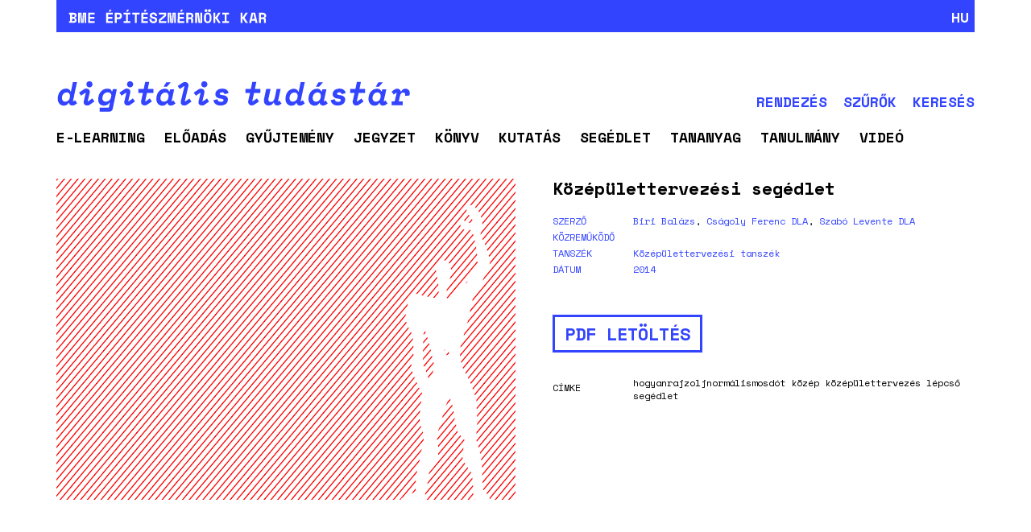

--- FILE ---
content_type: text/html; charset=UTF-8
request_url: http://tudastar.epitesz.bme.hu/portfolio/kozepulettervezesi-segedlet/
body_size: 21370
content:
<!DOCTYPE html>
<html lang="hu-HU" class="no-js">
<head>
    <meta charset="UTF-8">
    <meta http-equiv="X-UA-Compatible" content="IE=edge">
    <meta name="viewport" content="width=device-width, initial-scale=1">

	<title>Középülettervezési segédlet &#8211; BME építész tudástár</title>
<meta name='robots' content='max-image-preview:large' />
	<style>img:is([sizes="auto" i], [sizes^="auto," i]) { contain-intrinsic-size: 3000px 1500px }</style>
	<link rel="alternate" hreflang="hu" href="http://tudastar.epitesz.bme.hu/portfolio/kozepulettervezesi-segedlet/" />
<link rel='dns-prefetch' href='//fonts.googleapis.com' />
<link rel="alternate" type="application/rss+xml" title="BME építész tudástár &raquo; hírcsatorna" href="http://tudastar.epitesz.bme.hu/feed/" />
<link rel="alternate" type="application/rss+xml" title="BME építész tudástár &raquo; hozzászólás hírcsatorna" href="http://tudastar.epitesz.bme.hu/comments/feed/" />
<link rel="alternate" type="application/rss+xml" title="BME építész tudástár &raquo; Középülettervezési segédlet hozzászólás hírcsatorna" href="http://tudastar.epitesz.bme.hu/portfolio/kozepulettervezesi-segedlet/feed/" />

    <meta property="og:type" content="article"/>
    <meta property="og:title" content="Középülettervezési segédlet"/>
    <meta property="og:url" content="http://tudastar.epitesz.bme.hu/portfolio/kozepulettervezesi-segedlet/"/>
    <meta property="og:site_name" content="BME építész tudástár"/>

	
	        <meta property="og:image" content="http://tudastar.epitesz.bme.hu/wp-content/uploads/2020/04/Képernyőfotó-2020-04-19-19.16.22.png"/>
        <link itemprop="image" href="http://tudastar.epitesz.bme.hu/wp-content/uploads/2020/04/Képernyőfotó-2020-04-19-19.16.22.png"/>

		            <!--
		  <PageMap>
		    <DataObject type="thumbnail">
		      <Attribute name="src" value="http://tudastar.epitesz.bme.hu/wp-content/uploads/2020/04/Képernyőfotó-2020-04-19-19.16.22-150x150.png"/>
		      <Attribute name="width" value="150"/>
		      <Attribute name="height" value="150"/>
		    </DataObject>
		  </PageMap>
		-->
		
	<script>
window._wpemojiSettings = {"baseUrl":"https:\/\/s.w.org\/images\/core\/emoji\/16.0.1\/72x72\/","ext":".png","svgUrl":"https:\/\/s.w.org\/images\/core\/emoji\/16.0.1\/svg\/","svgExt":".svg","source":{"concatemoji":"http:\/\/tudastar.epitesz.bme.hu\/wp-includes\/js\/wp-emoji-release.min.js?ver=6.8.3"}};
/*! This file is auto-generated */
!function(s,n){var o,i,e;function c(e){try{var t={supportTests:e,timestamp:(new Date).valueOf()};sessionStorage.setItem(o,JSON.stringify(t))}catch(e){}}function p(e,t,n){e.clearRect(0,0,e.canvas.width,e.canvas.height),e.fillText(t,0,0);var t=new Uint32Array(e.getImageData(0,0,e.canvas.width,e.canvas.height).data),a=(e.clearRect(0,0,e.canvas.width,e.canvas.height),e.fillText(n,0,0),new Uint32Array(e.getImageData(0,0,e.canvas.width,e.canvas.height).data));return t.every(function(e,t){return e===a[t]})}function u(e,t){e.clearRect(0,0,e.canvas.width,e.canvas.height),e.fillText(t,0,0);for(var n=e.getImageData(16,16,1,1),a=0;a<n.data.length;a++)if(0!==n.data[a])return!1;return!0}function f(e,t,n,a){switch(t){case"flag":return n(e,"\ud83c\udff3\ufe0f\u200d\u26a7\ufe0f","\ud83c\udff3\ufe0f\u200b\u26a7\ufe0f")?!1:!n(e,"\ud83c\udde8\ud83c\uddf6","\ud83c\udde8\u200b\ud83c\uddf6")&&!n(e,"\ud83c\udff4\udb40\udc67\udb40\udc62\udb40\udc65\udb40\udc6e\udb40\udc67\udb40\udc7f","\ud83c\udff4\u200b\udb40\udc67\u200b\udb40\udc62\u200b\udb40\udc65\u200b\udb40\udc6e\u200b\udb40\udc67\u200b\udb40\udc7f");case"emoji":return!a(e,"\ud83e\udedf")}return!1}function g(e,t,n,a){var r="undefined"!=typeof WorkerGlobalScope&&self instanceof WorkerGlobalScope?new OffscreenCanvas(300,150):s.createElement("canvas"),o=r.getContext("2d",{willReadFrequently:!0}),i=(o.textBaseline="top",o.font="600 32px Arial",{});return e.forEach(function(e){i[e]=t(o,e,n,a)}),i}function t(e){var t=s.createElement("script");t.src=e,t.defer=!0,s.head.appendChild(t)}"undefined"!=typeof Promise&&(o="wpEmojiSettingsSupports",i=["flag","emoji"],n.supports={everything:!0,everythingExceptFlag:!0},e=new Promise(function(e){s.addEventListener("DOMContentLoaded",e,{once:!0})}),new Promise(function(t){var n=function(){try{var e=JSON.parse(sessionStorage.getItem(o));if("object"==typeof e&&"number"==typeof e.timestamp&&(new Date).valueOf()<e.timestamp+604800&&"object"==typeof e.supportTests)return e.supportTests}catch(e){}return null}();if(!n){if("undefined"!=typeof Worker&&"undefined"!=typeof OffscreenCanvas&&"undefined"!=typeof URL&&URL.createObjectURL&&"undefined"!=typeof Blob)try{var e="postMessage("+g.toString()+"("+[JSON.stringify(i),f.toString(),p.toString(),u.toString()].join(",")+"));",a=new Blob([e],{type:"text/javascript"}),r=new Worker(URL.createObjectURL(a),{name:"wpTestEmojiSupports"});return void(r.onmessage=function(e){c(n=e.data),r.terminate(),t(n)})}catch(e){}c(n=g(i,f,p,u))}t(n)}).then(function(e){for(var t in e)n.supports[t]=e[t],n.supports.everything=n.supports.everything&&n.supports[t],"flag"!==t&&(n.supports.everythingExceptFlag=n.supports.everythingExceptFlag&&n.supports[t]);n.supports.everythingExceptFlag=n.supports.everythingExceptFlag&&!n.supports.flag,n.DOMReady=!1,n.readyCallback=function(){n.DOMReady=!0}}).then(function(){return e}).then(function(){var e;n.supports.everything||(n.readyCallback(),(e=n.source||{}).concatemoji?t(e.concatemoji):e.wpemoji&&e.twemoji&&(t(e.twemoji),t(e.wpemoji)))}))}((window,document),window._wpemojiSettings);
</script>
<link rel='stylesheet' id='layerslider-css' href='http://tudastar.epitesz.bme.hu/wp-content/plugins/LayerSlider/static/layerslider/css/layerslider.css?ver=6.9.2' media='all' />
<style id='wp-emoji-styles-inline-css'>

	img.wp-smiley, img.emoji {
		display: inline !important;
		border: none !important;
		box-shadow: none !important;
		height: 1em !important;
		width: 1em !important;
		margin: 0 0.07em !important;
		vertical-align: -0.1em !important;
		background: none !important;
		padding: 0 !important;
	}
</style>
<style id='wp-block-library-inline-css'>
:root{--wp-admin-theme-color:#007cba;--wp-admin-theme-color--rgb:0,124,186;--wp-admin-theme-color-darker-10:#006ba1;--wp-admin-theme-color-darker-10--rgb:0,107,161;--wp-admin-theme-color-darker-20:#005a87;--wp-admin-theme-color-darker-20--rgb:0,90,135;--wp-admin-border-width-focus:2px;--wp-block-synced-color:#7a00df;--wp-block-synced-color--rgb:122,0,223;--wp-bound-block-color:var(--wp-block-synced-color)}@media (min-resolution:192dpi){:root{--wp-admin-border-width-focus:1.5px}}.wp-element-button{cursor:pointer}:root{--wp--preset--font-size--normal:16px;--wp--preset--font-size--huge:42px}:root .has-very-light-gray-background-color{background-color:#eee}:root .has-very-dark-gray-background-color{background-color:#313131}:root .has-very-light-gray-color{color:#eee}:root .has-very-dark-gray-color{color:#313131}:root .has-vivid-green-cyan-to-vivid-cyan-blue-gradient-background{background:linear-gradient(135deg,#00d084,#0693e3)}:root .has-purple-crush-gradient-background{background:linear-gradient(135deg,#34e2e4,#4721fb 50%,#ab1dfe)}:root .has-hazy-dawn-gradient-background{background:linear-gradient(135deg,#faaca8,#dad0ec)}:root .has-subdued-olive-gradient-background{background:linear-gradient(135deg,#fafae1,#67a671)}:root .has-atomic-cream-gradient-background{background:linear-gradient(135deg,#fdd79a,#004a59)}:root .has-nightshade-gradient-background{background:linear-gradient(135deg,#330968,#31cdcf)}:root .has-midnight-gradient-background{background:linear-gradient(135deg,#020381,#2874fc)}.has-regular-font-size{font-size:1em}.has-larger-font-size{font-size:2.625em}.has-normal-font-size{font-size:var(--wp--preset--font-size--normal)}.has-huge-font-size{font-size:var(--wp--preset--font-size--huge)}.has-text-align-center{text-align:center}.has-text-align-left{text-align:left}.has-text-align-right{text-align:right}#end-resizable-editor-section{display:none}.aligncenter{clear:both}.items-justified-left{justify-content:flex-start}.items-justified-center{justify-content:center}.items-justified-right{justify-content:flex-end}.items-justified-space-between{justify-content:space-between}.screen-reader-text{border:0;clip-path:inset(50%);height:1px;margin:-1px;overflow:hidden;padding:0;position:absolute;width:1px;word-wrap:normal!important}.screen-reader-text:focus{background-color:#ddd;clip-path:none;color:#444;display:block;font-size:1em;height:auto;left:5px;line-height:normal;padding:15px 23px 14px;text-decoration:none;top:5px;width:auto;z-index:100000}html :where(.has-border-color){border-style:solid}html :where([style*=border-top-color]){border-top-style:solid}html :where([style*=border-right-color]){border-right-style:solid}html :where([style*=border-bottom-color]){border-bottom-style:solid}html :where([style*=border-left-color]){border-left-style:solid}html :where([style*=border-width]){border-style:solid}html :where([style*=border-top-width]){border-top-style:solid}html :where([style*=border-right-width]){border-right-style:solid}html :where([style*=border-bottom-width]){border-bottom-style:solid}html :where([style*=border-left-width]){border-left-style:solid}html :where(img[class*=wp-image-]){height:auto;max-width:100%}:where(figure){margin:0 0 1em}html :where(.is-position-sticky){--wp-admin--admin-bar--position-offset:var(--wp-admin--admin-bar--height,0px)}@media screen and (max-width:600px){html :where(.is-position-sticky){--wp-admin--admin-bar--position-offset:0px}}
</style>
<style id='classic-theme-styles-inline-css'>
/*! This file is auto-generated */
.wp-block-button__link{color:#fff;background-color:#32373c;border-radius:9999px;box-shadow:none;text-decoration:none;padding:calc(.667em + 2px) calc(1.333em + 2px);font-size:1.125em}.wp-block-file__button{background:#32373c;color:#fff;text-decoration:none}
</style>
<link rel='stylesheet' id='me-spr-block-styles-css' href='http://tudastar.epitesz.bme.hu/wp-content/plugins/simple-post-redirect//css/block-styles.min.css?ver=6.8.3' media='all' />
<style id='global-styles-inline-css'>
:root{--wp--preset--aspect-ratio--square: 1;--wp--preset--aspect-ratio--4-3: 4/3;--wp--preset--aspect-ratio--3-4: 3/4;--wp--preset--aspect-ratio--3-2: 3/2;--wp--preset--aspect-ratio--2-3: 2/3;--wp--preset--aspect-ratio--16-9: 16/9;--wp--preset--aspect-ratio--9-16: 9/16;--wp--preset--color--black: #000000;--wp--preset--color--cyan-bluish-gray: #abb8c3;--wp--preset--color--white: #ffffff;--wp--preset--color--pale-pink: #f78da7;--wp--preset--color--vivid-red: #cf2e2e;--wp--preset--color--luminous-vivid-orange: #ff6900;--wp--preset--color--luminous-vivid-amber: #fcb900;--wp--preset--color--light-green-cyan: #7bdcb5;--wp--preset--color--vivid-green-cyan: #00d084;--wp--preset--color--pale-cyan-blue: #8ed1fc;--wp--preset--color--vivid-cyan-blue: #0693e3;--wp--preset--color--vivid-purple: #9b51e0;--wp--preset--gradient--vivid-cyan-blue-to-vivid-purple: linear-gradient(135deg,rgba(6,147,227,1) 0%,rgb(155,81,224) 100%);--wp--preset--gradient--light-green-cyan-to-vivid-green-cyan: linear-gradient(135deg,rgb(122,220,180) 0%,rgb(0,208,130) 100%);--wp--preset--gradient--luminous-vivid-amber-to-luminous-vivid-orange: linear-gradient(135deg,rgba(252,185,0,1) 0%,rgba(255,105,0,1) 100%);--wp--preset--gradient--luminous-vivid-orange-to-vivid-red: linear-gradient(135deg,rgba(255,105,0,1) 0%,rgb(207,46,46) 100%);--wp--preset--gradient--very-light-gray-to-cyan-bluish-gray: linear-gradient(135deg,rgb(238,238,238) 0%,rgb(169,184,195) 100%);--wp--preset--gradient--cool-to-warm-spectrum: linear-gradient(135deg,rgb(74,234,220) 0%,rgb(151,120,209) 20%,rgb(207,42,186) 40%,rgb(238,44,130) 60%,rgb(251,105,98) 80%,rgb(254,248,76) 100%);--wp--preset--gradient--blush-light-purple: linear-gradient(135deg,rgb(255,206,236) 0%,rgb(152,150,240) 100%);--wp--preset--gradient--blush-bordeaux: linear-gradient(135deg,rgb(254,205,165) 0%,rgb(254,45,45) 50%,rgb(107,0,62) 100%);--wp--preset--gradient--luminous-dusk: linear-gradient(135deg,rgb(255,203,112) 0%,rgb(199,81,192) 50%,rgb(65,88,208) 100%);--wp--preset--gradient--pale-ocean: linear-gradient(135deg,rgb(255,245,203) 0%,rgb(182,227,212) 50%,rgb(51,167,181) 100%);--wp--preset--gradient--electric-grass: linear-gradient(135deg,rgb(202,248,128) 0%,rgb(113,206,126) 100%);--wp--preset--gradient--midnight: linear-gradient(135deg,rgb(2,3,129) 0%,rgb(40,116,252) 100%);--wp--preset--font-size--small: 13px;--wp--preset--font-size--medium: 20px;--wp--preset--font-size--large: 36px;--wp--preset--font-size--x-large: 42px;--wp--preset--spacing--20: 0.44rem;--wp--preset--spacing--30: 0.67rem;--wp--preset--spacing--40: 1rem;--wp--preset--spacing--50: 1.5rem;--wp--preset--spacing--60: 2.25rem;--wp--preset--spacing--70: 3.38rem;--wp--preset--spacing--80: 5.06rem;--wp--preset--shadow--natural: 6px 6px 9px rgba(0, 0, 0, 0.2);--wp--preset--shadow--deep: 12px 12px 50px rgba(0, 0, 0, 0.4);--wp--preset--shadow--sharp: 6px 6px 0px rgba(0, 0, 0, 0.2);--wp--preset--shadow--outlined: 6px 6px 0px -3px rgba(255, 255, 255, 1), 6px 6px rgba(0, 0, 0, 1);--wp--preset--shadow--crisp: 6px 6px 0px rgba(0, 0, 0, 1);}:where(.is-layout-flex){gap: 0.5em;}:where(.is-layout-grid){gap: 0.5em;}body .is-layout-flex{display: flex;}.is-layout-flex{flex-wrap: wrap;align-items: center;}.is-layout-flex > :is(*, div){margin: 0;}body .is-layout-grid{display: grid;}.is-layout-grid > :is(*, div){margin: 0;}:where(.wp-block-columns.is-layout-flex){gap: 2em;}:where(.wp-block-columns.is-layout-grid){gap: 2em;}:where(.wp-block-post-template.is-layout-flex){gap: 1.25em;}:where(.wp-block-post-template.is-layout-grid){gap: 1.25em;}.has-black-color{color: var(--wp--preset--color--black) !important;}.has-cyan-bluish-gray-color{color: var(--wp--preset--color--cyan-bluish-gray) !important;}.has-white-color{color: var(--wp--preset--color--white) !important;}.has-pale-pink-color{color: var(--wp--preset--color--pale-pink) !important;}.has-vivid-red-color{color: var(--wp--preset--color--vivid-red) !important;}.has-luminous-vivid-orange-color{color: var(--wp--preset--color--luminous-vivid-orange) !important;}.has-luminous-vivid-amber-color{color: var(--wp--preset--color--luminous-vivid-amber) !important;}.has-light-green-cyan-color{color: var(--wp--preset--color--light-green-cyan) !important;}.has-vivid-green-cyan-color{color: var(--wp--preset--color--vivid-green-cyan) !important;}.has-pale-cyan-blue-color{color: var(--wp--preset--color--pale-cyan-blue) !important;}.has-vivid-cyan-blue-color{color: var(--wp--preset--color--vivid-cyan-blue) !important;}.has-vivid-purple-color{color: var(--wp--preset--color--vivid-purple) !important;}.has-black-background-color{background-color: var(--wp--preset--color--black) !important;}.has-cyan-bluish-gray-background-color{background-color: var(--wp--preset--color--cyan-bluish-gray) !important;}.has-white-background-color{background-color: var(--wp--preset--color--white) !important;}.has-pale-pink-background-color{background-color: var(--wp--preset--color--pale-pink) !important;}.has-vivid-red-background-color{background-color: var(--wp--preset--color--vivid-red) !important;}.has-luminous-vivid-orange-background-color{background-color: var(--wp--preset--color--luminous-vivid-orange) !important;}.has-luminous-vivid-amber-background-color{background-color: var(--wp--preset--color--luminous-vivid-amber) !important;}.has-light-green-cyan-background-color{background-color: var(--wp--preset--color--light-green-cyan) !important;}.has-vivid-green-cyan-background-color{background-color: var(--wp--preset--color--vivid-green-cyan) !important;}.has-pale-cyan-blue-background-color{background-color: var(--wp--preset--color--pale-cyan-blue) !important;}.has-vivid-cyan-blue-background-color{background-color: var(--wp--preset--color--vivid-cyan-blue) !important;}.has-vivid-purple-background-color{background-color: var(--wp--preset--color--vivid-purple) !important;}.has-black-border-color{border-color: var(--wp--preset--color--black) !important;}.has-cyan-bluish-gray-border-color{border-color: var(--wp--preset--color--cyan-bluish-gray) !important;}.has-white-border-color{border-color: var(--wp--preset--color--white) !important;}.has-pale-pink-border-color{border-color: var(--wp--preset--color--pale-pink) !important;}.has-vivid-red-border-color{border-color: var(--wp--preset--color--vivid-red) !important;}.has-luminous-vivid-orange-border-color{border-color: var(--wp--preset--color--luminous-vivid-orange) !important;}.has-luminous-vivid-amber-border-color{border-color: var(--wp--preset--color--luminous-vivid-amber) !important;}.has-light-green-cyan-border-color{border-color: var(--wp--preset--color--light-green-cyan) !important;}.has-vivid-green-cyan-border-color{border-color: var(--wp--preset--color--vivid-green-cyan) !important;}.has-pale-cyan-blue-border-color{border-color: var(--wp--preset--color--pale-cyan-blue) !important;}.has-vivid-cyan-blue-border-color{border-color: var(--wp--preset--color--vivid-cyan-blue) !important;}.has-vivid-purple-border-color{border-color: var(--wp--preset--color--vivid-purple) !important;}.has-vivid-cyan-blue-to-vivid-purple-gradient-background{background: var(--wp--preset--gradient--vivid-cyan-blue-to-vivid-purple) !important;}.has-light-green-cyan-to-vivid-green-cyan-gradient-background{background: var(--wp--preset--gradient--light-green-cyan-to-vivid-green-cyan) !important;}.has-luminous-vivid-amber-to-luminous-vivid-orange-gradient-background{background: var(--wp--preset--gradient--luminous-vivid-amber-to-luminous-vivid-orange) !important;}.has-luminous-vivid-orange-to-vivid-red-gradient-background{background: var(--wp--preset--gradient--luminous-vivid-orange-to-vivid-red) !important;}.has-very-light-gray-to-cyan-bluish-gray-gradient-background{background: var(--wp--preset--gradient--very-light-gray-to-cyan-bluish-gray) !important;}.has-cool-to-warm-spectrum-gradient-background{background: var(--wp--preset--gradient--cool-to-warm-spectrum) !important;}.has-blush-light-purple-gradient-background{background: var(--wp--preset--gradient--blush-light-purple) !important;}.has-blush-bordeaux-gradient-background{background: var(--wp--preset--gradient--blush-bordeaux) !important;}.has-luminous-dusk-gradient-background{background: var(--wp--preset--gradient--luminous-dusk) !important;}.has-pale-ocean-gradient-background{background: var(--wp--preset--gradient--pale-ocean) !important;}.has-electric-grass-gradient-background{background: var(--wp--preset--gradient--electric-grass) !important;}.has-midnight-gradient-background{background: var(--wp--preset--gradient--midnight) !important;}.has-small-font-size{font-size: var(--wp--preset--font-size--small) !important;}.has-medium-font-size{font-size: var(--wp--preset--font-size--medium) !important;}.has-large-font-size{font-size: var(--wp--preset--font-size--large) !important;}.has-x-large-font-size{font-size: var(--wp--preset--font-size--x-large) !important;}
</style>
<link rel='stylesheet' id='integrate-dropbox-sweet-alert2-style-css' href='http://tudastar.epitesz.bme.hu/wp-content/plugins/integrate-dropbox/assets/vendor/sweetalert2/sweetalert2.min.css?ver=11.4.8' media='all' />
<link rel='stylesheet' id='integrate-dropbox-plyr-style-css' href='http://tudastar.epitesz.bme.hu/wp-content/plugins/integrate-dropbox/assets/css/plyr/plyr.min.css?ver=3.7.8' media='all' />
<link rel='stylesheet' id='integrate-dropbox-admin-frontend-css' href='http://tudastar.epitesz.bme.hu/wp-content/plugins/integrate-dropbox/assets/css/admin-frontend.css?ver=1.2.9' media='all' />
<link rel='stylesheet' id='rs-plugin-settings-css' href='http://tudastar.epitesz.bme.hu/wp-content/plugins/revslider/public/assets/css/rs6.css?ver=6.1.3' media='all' />
<style id='rs-plugin-settings-inline-css'>
#rs-demo-id {}
</style>
<link rel='stylesheet' id='searchandfilter-css' href='http://tudastar.epitesz.bme.hu/wp-content/plugins/search-filter/style.css?ver=1' media='all' />
<link rel='stylesheet' id='bg-shce-genericons-css' href='http://tudastar.epitesz.bme.hu/wp-content/plugins/show-hidecollapse-expand/assets/css/genericons/genericons.css?ver=6.8.3' media='all' />
<link rel='stylesheet' id='bg-show-hide-css' href='http://tudastar.epitesz.bme.hu/wp-content/plugins/show-hidecollapse-expand/assets/css/bg-show-hide.css?ver=6.8.3' media='all' />
<link rel='stylesheet' id='wpfront-notification-bar-css' href='http://tudastar.epitesz.bme.hu/wp-content/plugins/wpfront-notification-bar/css/wpfront-notification-bar.css?ver=1.7.1' media='all' />
<link rel='stylesheet' id='wpml-legacy-horizontal-list-0-css' href='//tudastar.epitesz.bme.hu/wp-content/plugins/sitepress-multilingual-cms/templates/language-switchers/legacy-list-horizontal/style.css?ver=1' media='all' />
<link rel='stylesheet' id='ivory-search-styles-css' href='http://tudastar.epitesz.bme.hu/wp-content/plugins/add-search-to-menu/public/css/ivory-search.min.css?ver=5.5.12' media='all' />
<link rel='stylesheet' id='bootstrap-css' href='http://tudastar.epitesz.bme.hu/wp-content/themes/kalium/assets/css/bootstrap.css' media='all' />
<link rel='stylesheet' id='main-css' href='http://tudastar.epitesz.bme.hu/wp-content/themes/kalium/assets/css/main.css?ver=2.9.4' media='all' />
<link rel='stylesheet' id='style-css' href='http://tudastar.epitesz.bme.hu/wp-content/themes/kalium/style.css?ver=2.9.4' media='all' />
<link rel='stylesheet' id='custom-skin-css' href='http://tudastar.epitesz.bme.hu/wp-content/themes/kalium-child/custom-skin.css?ver=2f2e79806aca4584028ec93bf029a562' media='all' />
<link rel='stylesheet' id='fluidbox-css' href='http://tudastar.epitesz.bme.hu/wp-content/themes/kalium/assets/js/fluidbox/css/fluidbox.min.css' media='all' />
<link rel='stylesheet' id='typolab-8cf05ca985381f33ebb20322c5bf6614-css' href='https://fonts.googleapis.com/css?family=Space+Mono%3Aregular%2Citalic%2C700%2C700italic&#038;subset=latin%2Clatin-ext&#038;display=swap&#038;ver=faecd6ddb377bfa00963418dc8c7ea1a' media='all' />
    <script type="text/javascript">
        var ajaxurl = ajaxurl || 'http://tudastar.epitesz.bme.hu/wp-admin/admin-ajax.php';
		        var icl_language_code = "hu";
		    </script><style id="typolab-font-variants">.header-logo{font-family:'Space Mono';font-weight:700;font-style:italic}.tb_tema{font-family:'Space Mono';font-weight:700;font-style:italic}.searchandfilter h4{font-family:'Space Mono';font-weight:400}.item-link{font-family:'Space Mono';font-weight:700}.loop_category{font-family:'Space Mono';font-weight:400}.loop_category2{font-family:'Space Mono';font-weight:400;font-style:italic}#wpfront-notification-bar table{font-family:'Space Mono';font-weight:700}.portfolio-category-item{font-family:'Space Mono';font-weight:700}.menu-column{font-family:'Space Mono';font-weight:700}.wpml-ls-legacy-list-horizontal{font-family:'Space Mono';font-weight:400}.kalium-wpml-language-switcher,.wpml-ls-current-language{font-family:'Space Mono';font-weight:700}.wpfront-message{font-family:'Space Mono';font-weight:700}.site-footer .footer-widgets{font-family:'Space Mono';font-weight:400}.top-left{font-family:'Space Mono';font-weight:700;font-style:italic}.kontener2 input[type=text]{font-family:'Space Mono';font-weight:700;font-style:italic}.single-portfolio-holder .title h1{font-family:'Space Mono';font-weight:700}.szerzo_t,.kozremukodo_t,.tanszek_t,.datum_t,.tag_t{font-family:'Space Mono';font-weight:400}.szerzo,.kozremukodo,.tanszek,.datum,.tag{font-family:'Space Mono';font-weight:400}.single-tipus-item{font-family:'Space Mono';font-weight:700}.link_item{font-family:'Space Mono';font-weight:700}.project-description{font-family:'Space Mono';font-weight:400}.header-logo{font-size:40px}.tb_tema{font-size:18px}.searchandfilter h4{font-size:18px}.item-link{font-size:22px}.loop_category{font-size:12px}.loop_category2{font-size:12px}.portfolio-category-item{font-size:24px}.menu-column{font-size:18px}.wpml-ls-legacy-list-horizontal{font-size:18px}.kalium-wpml-language-switcher,.wpml-ls-current-language{font-size:18px}.wpfront-message{font-size:18px}.site-footer .footer-widgets{font-size:14px}.top-left{font-size:14px}.kontener2 input[type=text]{font-size:14px}.single-portfolio-holder .title h1{font-size:22px}.szerzo_t,.kozremukodo_t,.tanszek_t,.datum_t,.tag_t{font-size:12px}.szerzo,.kozremukodo,.tanszek,.datum,.tag{font-size:12px}.single-tipus-item{font-size:18px}.link_item{font-size:22px}.project-description{font-size:14px}.searchandfilter h4{text-transform:uppercase}.portfolio-category-item{text-transform:uppercase}.menu-column{text-transform:uppercase}.szerzo_t,.kozremukodo_t,.tanszek_t,.datum_t,.tag_t{text-transform:uppercase}.single-tipus-item{text-transform:uppercase}.link_item{text-transform:uppercase}</style><script src="http://tudastar.epitesz.bme.hu/wp-includes/js/jquery/jquery.min.js?ver=3.7.1" id="jquery-core-js"></script>
<script src="http://tudastar.epitesz.bme.hu/wp-includes/js/jquery/jquery-migrate.min.js?ver=3.4.1" id="jquery-migrate-js"></script>
<script src="http://tudastar.epitesz.bme.hu/wp-content/plugins/LayerSlider/static/layerslider/js/layerslider.kreaturamedia.jquery.js?ver=6.9.2" id="layerslider-js"></script>
<script src="http://tudastar.epitesz.bme.hu/wp-content/plugins/LayerSlider/static/layerslider/js/layerslider.transitions.js?ver=6.9.2" id="layerslider-transitions-js"></script>
<script src="http://tudastar.epitesz.bme.hu/wp-content/plugins/integrate-dropbox/assets/vendor/sweetalert2/sweetalert2.min.js?ver=11.4.8" id="integrate-dropbox-sweet-alert2-scripts-js"></script>
<script src="http://tudastar.epitesz.bme.hu/wp-content/plugins/revslider/public/assets/js/revolution.tools.min.js?ver=6.0" id="tp-tools-js"></script>
<script src="http://tudastar.epitesz.bme.hu/wp-content/plugins/revslider/public/assets/js/rs6.min.js?ver=6.1.3" id="revmin-js"></script>
<script src="http://tudastar.epitesz.bme.hu/wp-content/plugins/wpfront-notification-bar/jquery-plugins/jquery.c.js?ver=1.4.0" id="jquery.cookie-js"></script>
<script src="http://tudastar.epitesz.bme.hu/wp-content/plugins/wpfront-notification-bar/js/wpfront-notification-bar.js?ver=1.7.1" id="wpfront-notification-bar-js"></script>
<script></script><meta name="generator" content="Powered by LayerSlider 6.9.2 - Multi-Purpose, Responsive, Parallax, Mobile-Friendly Slider Plugin for WordPress." />
<!-- LayerSlider updates and docs at: https://layerslider.kreaturamedia.com -->
<link rel="https://api.w.org/" href="http://tudastar.epitesz.bme.hu/wp-json/" /><link rel="alternate" title="JSON" type="application/json" href="http://tudastar.epitesz.bme.hu/wp-json/wp/v2/portfolio/365" /><link rel="EditURI" type="application/rsd+xml" title="RSD" href="http://tudastar.epitesz.bme.hu/xmlrpc.php?rsd" />
<meta name="generator" content="WordPress 6.8.3" />
<link rel="canonical" href="http://tudastar.epitesz.bme.hu/portfolio/kozepulettervezesi-segedlet/" />
<link rel='shortlink' href='http://tudastar.epitesz.bme.hu/?p=365' />
<link rel="alternate" title="oEmbed (JSON)" type="application/json+oembed" href="http://tudastar.epitesz.bme.hu/wp-json/oembed/1.0/embed?url=http%3A%2F%2Ftudastar.epitesz.bme.hu%2Fportfolio%2Fkozepulettervezesi-segedlet%2F" />
<link rel="alternate" title="oEmbed (XML)" type="text/xml+oembed" href="http://tudastar.epitesz.bme.hu/wp-json/oembed/1.0/embed?url=http%3A%2F%2Ftudastar.epitesz.bme.hu%2Fportfolio%2Fkozepulettervezesi-segedlet%2F&#038;format=xml" />
<meta name="generator" content="WPML ver:4.3.6 stt:1,23;" />
 <style> .ppw-ppf-input-container { background-color: !important; padding: px!important; border-radius: px!important; } .ppw-ppf-input-container div.ppw-ppf-headline { font-size: px!important; font-weight: !important; color: !important; } .ppw-ppf-input-container div.ppw-ppf-desc { font-size: px!important; font-weight: !important; color: !important; } .ppw-ppf-input-container label.ppw-pwd-label { font-size: px!important; font-weight: !important; color: !important; } div.ppwp-wrong-pw-error { font-size: px!important; font-weight: !important; color: #dc3232!important; background: !important; } .ppw-ppf-input-container input[type='submit'] { color: !important; background: !important; } .ppw-ppf-input-container input[type='submit']:hover { color: !important; background: !important; } .ppw-ppf-desc-below { font-size: px!important; font-weight: !important; color: !important; } </style>  <style> .ppw-form { background-color: !important; padding: px!important; border-radius: px!important; } .ppw-headline.ppw-pcp-pf-headline { font-size: px!important; font-weight: !important; color: !important; } .ppw-description.ppw-pcp-pf-desc { font-size: px!important; font-weight: !important; color: !important; } .ppw-pcp-pf-desc-above-btn { display: block; } .ppw-pcp-pf-desc-below-form { font-size: px!important; font-weight: !important; color: !important; } .ppw-input label.ppw-pcp-password-label { font-size: px!important; font-weight: !important; color: !important; } .ppw-form input[type='submit'] { color: !important; background: !important; } .ppw-form input[type='submit']:hover { color: !important; background: !important; } div.ppw-error.ppw-pcp-pf-error-msg { font-size: px!important; font-weight: !important; color: #dc3232!important; background: !important; } </style> <script>var mobile_menu_breakpoint = 769;</script><style>@media screen and (min-width:770px) { .mobile-menu-wrapper,.mobile-menu-overlay,.standard-menu-container .menu-bar-hidden-desktop {
display: none;

} }</style><style>@media screen and (max-width:769px) { .standard-menu-container > div,.standard-menu-container > nav,.main-header.menu-type-standard-menu .standard-menu-container div.menu>ul,.main-header.menu-type-standard-menu .standard-menu-container ul.menu,.menu-cart-icon-container {
display: none;

} }</style><style id="theme-custom-css">
.single-portfolio-holder .gallery .photo {    pointer-events: none;}.kontener {  color: white;}.top-left {  position: absolute;text-align:left;bottom: 35px;text-transform: none;    line-height: 20px;}.top-left ul{  list-style:none ;padding-left: 0;}.kontener2 {position: relative;}.top-left-kereso{  position: absolute;bottom: 35px;right: 0px;border: 2px solid #3344FF;width: 273px;}.top-left-kereso .searchandfilter li {    padding-left: 0px;padding-right: 0px;}.top-left-kereso .searchandfilter ul {padding-left: 0;padding-right: 0px;}input[type="text"], input[type="number"], input[type="email"], input[type="password"], input[type="number"], input[type="url"], input[type="tel"], textarea {    border: 0px solid #ffffff;}.kontener2 input[type=text]{color: #3344FF;}::placeholder {   color: #3344FF;  opacity: 1; }:-ms-input-placeholder {   color: #3344FF;}::-ms-input-placeholder {   color: #3344FF;}.bg-showmore-no-padding-no-margin{padding-left: 0px !important;}button.bg-showmore-plg-button.bg-arrow:before, a.bg-showmore-plg-link.bg-arrow:before {    content: none;}button.bg-showmore-plg-button.bg-arrow.bg-close:before, a.bg-showmore-plg-link.bg-arrow.bg-close:before {    content: none;}.kontener2 input[type=submit] {    display: none;}.searchandfilter ul > li > ul:not(.children) {    display: grid;}.tb_tema{}.post-formatting ul li, .post-formatting ol li {    width: 33%;}.post-formatting ul, .post-formatting ol {    width: 100%;}.cat-item {    width: 100% !important;}.searchandfilter h4 {    margin-left: 60px;font-style:normal;padding-left: 18px;}.portfolio-holder .item-box .info {    padding-top: 2px;}.loop_category2 a, .loop_category2 {    color: black;}.sgpb-popup-id-61, .sgpb-popup-id-101{padding-top: 13px;    height: 36px;}.sgpb-popup-builder-content-61, .sgpb-popup-builder-content-101 {display: flex;    vertical-align: middle;    height: inherit;    background-color: #3344FF !important;}.sgpb-popup-builder-content-61 {    background-color: #3344FF !important;}.sgpb-popup-builder-content-61  .sgpb-main-html-content-wrapper,.sgpb-popup-builder-content-101  .sgpb-main-html-content-wrapper {  width: auto !important;}.sgpb-main-html-content-wrapper {    margin: auto;}.sgpb-fadeIn, .sgpb-fadeOut, .sg-popup-content {    top: 0px !important;}.menu_cont {    max-width: 800px;    margin: auto;}.menu_pop {    max-width: 800px;}.menu_pop p, .menu_pop_italic p, .menu_pop a, .menu_pop_italic a{    color: white !important;  font-size: 20px;}.tb_tema {    color: white;text-align: center;}.searchandfilter ul {    text-align: left;}v.searchandfilter li {    padding-left: 40px;}.searchandfilter input[type="checkbox"]:before, input[type="radio"]:before {    background-color: white;}.searchandfilter button, html input[type=button], input[type=reset], input[type=submit]{  background-color: #3344FF;  border: 3px solid white;  color: white;  padding: 5px 12px;  text-decoration: none;  margin: 4px 2px;  cursor: pointer;  font-size: 22px;}.searchandfilter ul > li:last-child {    vertical-align: bottom;}#wpfront-notification-bar-spacer {    background-color: #3344FF;    display: inline;}#wpfront-notification-bar.wpfront-fixed {    max-width: 1140px;    margin: auto;    height: 36px;}#wpfront-notification-bar td {    padding: 0px 0px;}#wpfront-notification-bar div.wpfront-message {    margin-left: 15px;}.portfolio-category-all {    display: none !important;}.product-filter ul > li:nth-child(2) {    margin-left: 0px !important;}.product-filter ul li a {    font-size: 18px;}.product-filter ul li {    margin-left: 20px;}.portfolio-title-holder + .page-container {    margin-top: 0px;}.portfolio-title-holder {margin-top: 12px;}header.main-header {    padding-bottom: 0px;    pointer-events: all;    padding-top: 60px;}.portfolio-root-categories {    margin-bottom: 0px;}.site-header .search-form {    position: absolute;    right: 200px;    top: 200px;} .site-header .search-field {    background-color: transparent;    background-image: url(images/search-icon.png);content: 'whatever it is you want to add';    background-position: 5px center;    background-repeat: no-repeat;    background-size: 24px 24px;    border: none;    cursor: pointer;    height: 37px;    margin: 3px 0;    padding: 0 0 0 34px;    position: relative;    -webkit-transition: width 400ms ease, background 400ms ease;    transition:         width 400ms ease, background 400ms ease;    width: 0;} .site-header .search-field:focus {    background-color: #fff;    border: 2px solid #c3c0ab;    cursor: text;    outline: 0;    width: 230px;}.search-form.search-submit { display:none;}.site-header .search-field {background-color: transparent;vvvbackground-image: url(/wp-content/uploads/2016/08/search2.png);background-position: 10px center;background-repeat: no-repeat;border: 0;cursor: pointer;height: 21px;margin: 0;padding: 0 0 0 42px;padding: 0 0 0 4.2rem;position: relative;-webkit-transition: width 0.2s ease, background 0.2s ease;transition:         width 0.2s ease, background 0.2s ease;width: 0;}.site-header .search-field:hover {background-color: white;-webkit-transition: none;transition:         none;}.site-header .search-field:focus {background-color: white;border: 0;cursor: text;outline: 0;padding-right: 2px; -webkit-transition: width 0.2s ease, background 0.2s ease;transition:         width 0.2s ease, background 0.2s ease;width: 200px;}.site-header .search-form {position: absolute;right: 0;top: 60px;}input[type="search"] {-webkit-appearance: textfield;padding-right: 2px; width: 1270px;}input[type="search"]::-webkit-search-decoration {-webkit-appearance: none;}#wpfront-notification-bar table, #wpfront-notification-bar tbody, #wpfront-notification-bar tr {    width: 100%;}.bar_kar{    text-align: left !important;}.bar_nyelv{    text-align: right !important;}.wpml-ls-legacy-list-horizontal {    padding: 0px;}.wpml-ls-legacy-list-horizontal a {    padding: 5px 6px;}.wpfront-message{vpadding-left: 20px !important;padding-left: 0px !important;}.wpml-ls-legacy-list-horizontal a {    color: white;}.rendezo{    padding-top: 13px;    padding-right: 20px;}.kereses{    padding-top: 13px;    padding-left: 20px;}.site-footer .footer-widgets {    margin-top: 36px;    margin-bottom: 36px;}.widget {    margin-bottom: 0px;}.portfolio-holder .item-box .photo .on-hover {    mix-blend-mode: multiply;}.szerzo_t, .kozremukodo_t, .tanszek_t, .datum_t {    color: #3344FF;width: 100px;padding-top: 2px;    padding-bottom: 2px;}.section-title h1{    color: black;}.section-title {margin-bottom: 19px;}.single-portfolio-holder .details .project-description {    margin-top: 16px;}.single-portfolio-holder .title h1 {    margin-top: 0px;}.single-tipus{display: inline-flex;margin-bottom: 40px;    margin-top: 12px;}.single-tipus-item{margin-right: 24px;color: black;}.single-portfolio .page-container {    margin-top: 6px;}.tag_t {width: 100px;padding-bottom: 4px;}.tag a{color: black;}.linkp{display: inline-flex;margin-top:30px;margin-bottom:30px;}.link_item {    border: 3px solid #3344FF;    padding: 6px 12px;    margin-right: 20px;}.single-portfolio-holder .details .project-description p{    font-size: 14px !important;letter-spacing: 0 !important;  line-height: 20px !important;    text-transform: none !important;  color: black !important;}.endless-pagination {    display: none;}.post-formatting {font-family: 'Space Mono';    font-weight: 400;font-size: 14px !important;letter-spacing: 0 !important;  line-height: 20px !important;    text-transform: none !important;  color: black !important;    }.section-title h1 {    font-family: 'Space Mono';    font-weight: 700;font-size: 22px;}@media screen and (max-width: 768px){.searchandfilter button, html input[type=button], input[type=reset], input[type=submit]{  margin-left: 40px;margin-top: 20px;}.searchandfilter h4 {margin-left: 0px;padding-left: 0px;}.searchandfilter ul{    padding-left: 0;}.menu-items-blocks {    display: -webkit-box;-webkit-box-pack: start;    justify-content: flex-start;}    .top-left-kereso {position: initial;    margin-left: -195px;}.top-left {position: initial;background: white;}header.main-header {    padding-top: 20px;}.sgpb-popup-builder-content-61, .sgpb-popup-builder-content-101 {    margin-left: 10%;}.pt-column, .pt-filters{    display:none;}.epk_full{    display:none;}.single-tipus {    display: none;}#mobile-logo {    display: inherit;}.header-logo.logo-image img {    display: none;}.logo-column {    height:45px;}}@media screen and (min-width: 768px){.searchandfilter ul {    text-align: left;}.searchandfilter li {    padding-left: 40px;}v.sgpb-popup-builder-content-61, v.sgpb-popup-builder-content-101 {    background-color: #3344FF !important;position: absolute;    width: 100%;    top: 50%;    transform: translateY(-50%);}.epk_short{    display:none;}#mobile-logo {    display: none;}}@media screen and (min-width: 992px){.col-md-5 {    width: 46%;}}@media screen and (min-width: 1200px){.col-md-5 {    width: 46%;}}
</style><style>.recentcomments a{display:inline !important;padding:0 !important;margin:0 !important;}</style><meta name="generator" content="Powered by WPBakery Page Builder - drag and drop page builder for WordPress."/>
<meta name="generator" content="Powered by Slider Revolution 6.1.3 - responsive, Mobile-Friendly Slider Plugin for WordPress with comfortable drag and drop interface." />
<link rel="icon" href="http://tudastar.epitesz.bme.hu/wp-content/uploads/2020/04/cropped-tudastar-logo-32x32.png" sizes="32x32" />
<link rel="icon" href="http://tudastar.epitesz.bme.hu/wp-content/uploads/2020/04/cropped-tudastar-logo-192x192.png" sizes="192x192" />
<link rel="apple-touch-icon" href="http://tudastar.epitesz.bme.hu/wp-content/uploads/2020/04/cropped-tudastar-logo-180x180.png" />
<meta name="msapplication-TileImage" content="http://tudastar.epitesz.bme.hu/wp-content/uploads/2020/04/cropped-tudastar-logo-270x270.png" />
<script type="text/javascript">function setREVStartSize(t){try{var h,e=document.getElementById(t.c).parentNode.offsetWidth;if(e=0===e||isNaN(e)?window.innerWidth:e,t.tabw=void 0===t.tabw?0:parseInt(t.tabw),t.thumbw=void 0===t.thumbw?0:parseInt(t.thumbw),t.tabh=void 0===t.tabh?0:parseInt(t.tabh),t.thumbh=void 0===t.thumbh?0:parseInt(t.thumbh),t.tabhide=void 0===t.tabhide?0:parseInt(t.tabhide),t.thumbhide=void 0===t.thumbhide?0:parseInt(t.thumbhide),t.mh=void 0===t.mh||""==t.mh||"auto"===t.mh?0:parseInt(t.mh,0),"fullscreen"===t.layout||"fullscreen"===t.l)h=Math.max(t.mh,window.innerHeight);else{for(var i in t.gw=Array.isArray(t.gw)?t.gw:[t.gw],t.rl)void 0!==t.gw[i]&&0!==t.gw[i]||(t.gw[i]=t.gw[i-1]);for(var i in t.gh=void 0===t.el||""===t.el||Array.isArray(t.el)&&0==t.el.length?t.gh:t.el,t.gh=Array.isArray(t.gh)?t.gh:[t.gh],t.rl)void 0!==t.gh[i]&&0!==t.gh[i]||(t.gh[i]=t.gh[i-1]);var r,a=new Array(t.rl.length),n=0;for(var i in t.tabw=t.tabhide>=e?0:t.tabw,t.thumbw=t.thumbhide>=e?0:t.thumbw,t.tabh=t.tabhide>=e?0:t.tabh,t.thumbh=t.thumbhide>=e?0:t.thumbh,t.rl)a[i]=t.rl[i]<window.innerWidth?0:t.rl[i];for(var i in r=a[0],a)r>a[i]&&0<a[i]&&(r=a[i],n=i);var d=e>t.gw[n]+t.tabw+t.thumbw?1:(e-(t.tabw+t.thumbw))/t.gw[n];h=t.gh[n]*d+(t.tabh+t.thumbh)}void 0===window.rs_init_css&&(window.rs_init_css=document.head.appendChild(document.createElement("style"))),document.getElementById(t.c).height=h,window.rs_init_css.innerHTML+="#"+t.c+"_wrapper { height: "+h+"px }"}catch(t){console.log("Failure at Presize of Slider:"+t)}};</script>
<noscript><style> .wpb_animate_when_almost_visible { opacity: 1; }</style></noscript>			<style type="text/css">
					</style>
		</head>
<body class="wp-singular portfolio-template-default single single-portfolio postid-365 wp-embed-responsive wp-theme-kalium wp-child-theme-kalium-child kalium wpb-js-composer js-comp-ver-8.2 vc_responsive portfolio-category-segedlet">

<div class="mobile-menu-wrapper mobile-menu-slide">
	
	<div class="mobile-menu-container">
		
		<div class="menu"><ul>
<li class="page_item page-item-646"><a href="http://tudastar.epitesz.bme.hu/campus-open-files/">Campus open files</a></li>
<li class="page_item page-item-598"><a href="http://tudastar.epitesz.bme.hu/campus-protected-files/">Campus protected files</a></li>
<li class="page_item page-item-695"><a href="http://tudastar.epitesz.bme.hu/cart/">Cart</a></li>
<li class="page_item page-item-696"><a href="http://tudastar.epitesz.bme.hu/checkout/">Checkout</a></li>
<li class="page_item page-item-644"><a href="http://tudastar.epitesz.bme.hu/document-library/">Document Library</a></li>
<li class="page_item page-item-699"><a href="http://tudastar.epitesz.bme.hu/test-2/">dropbox open ok</a></li>
<li class="page_item page-item-51"><a href="http://tudastar.epitesz.bme.hu/">Kezdőlap</a></li>
<li class="page_item page-item-697"><a href="http://tudastar.epitesz.bme.hu/my-account/">My account</a></li>
<li class="page_item page-item-694"><a href="http://tudastar.epitesz.bme.hu/shop/">Shop</a></li>
<li class="page_item page-item-658"><a href="http://tudastar.epitesz.bme.hu/teszt/">teszt</a></li>
<li class="page_item page-item-25"><a href="http://tudastar.epitesz.bme.hu/tesztfilter/">tesztfilter</a></li>
</ul></div>
		
				<form role="search" method="get" class="search-form" action="http://tudastar.epitesz.bme.hu/">
			<input type="search" class="search-field" placeholder="Search site..." value="" name="s" id="search_mobile_inp" />
			
			<label for="search_mobile_inp">
				<i class="fa fa-search"></i>
			</label>
			
			<input type="submit" class="search-submit" value="Go" />
		</form>
				
		
        		
	</div>
	
</div>

<div class="mobile-menu-overlay"></div>
<div class="wrapper" id="main-wrapper">

	    <header class="site-header main-header menu-type-full-bg-menu">

        <div class="container">

            <div class="logo-and-menu-container">

				
                <div itemscope itemtype="http://schema.org/Organization" class="logo-column">

					
					
<div id="mobile-logo">
    <a href="http://tudastar.epitesz.bme.hu/" title="BME építész tudástár" rel="home">
       <img src="/wp-content/uploads/2020/04/tudastar_rovid.svg" alt="Mobile logo" width="auto" height="auto" />
    </a>
</div>
					
					
					
					
					<style>.header-logo.logo-image {
width: 440px;

}</style><a itemprop="url" href="http://tudastar.epitesz.bme.hu" class="header-logo logo-image">
		<img itemprop="logo" src="//tudastar.epitesz.bme.hu/wp-content/uploads/2020/04/tudastar_logo.svg" width="1" height="1" class="main-logo" alt="BME építész tudástár" />
</a>


                </div>

				
                <div class="menu-column">
					                            <div class="full-bg-menu-items menu-items-blocks">

								                         						
								
								
								

								
		<div class="rendezo"><input type='hidden' bg_collapse_expand='697003b52e87f5043177379' value='697003b52e87f5043177379'><input type='hidden' id='bg-show-more-text-697003b52e87f5043177379' value='rendezés'><input type='hidden' id='bg-show-less-text-697003b52e87f5043177379' value='rendezés'><a id='bg-showmore-action-697003b52e87f5043177379' class='bg-showmore-plg-link bg-arrow '  style=" color:#3344FF;" href='#'>rendezés</a></ul><ul class='bg-showmore-no-padding-no-margin' id='bg-showmore-hidden-697003b52e87f5043177379' >
			<div class="kontener">
<div class="top-left">
<ul>
  <li><a href="/?order=asc&amp;orderby=date">témakörönként</a></li>
  <li><a href="/?order=asc&amp;orderby=date">legfrissebb elől</a></li>
  <li><a href="/?order=asc&amp;orderby=name">a→z sorrendben</a></li>
</ul>
</div>
</div>
</ul><ul style='margin-top:0;margin-bottom:0'></div>	
								
								
								
		<a				href="javascript:void(0)"
				class="sgpb-show-popup sgpb-popup-id-61"
		data-sgpbpopupid="61"
		data-popup-event="click"
		>
		szűrők		</a>
										
								<div class="kereses"><input type='hidden' bg_collapse_expand='697003b530cee3001637966' value='697003b530cee3001637966'><input type='hidden' id='bg-show-more-text-697003b530cee3001637966' value='keresés'><input type='hidden' id='bg-show-less-text-697003b530cee3001637966' value='bezárás'><a id='bg-showmore-action-697003b530cee3001637966' class='bg-showmore-plg-link bg-arrow '  style=" color:#3344FF;" href='#'>keresés</a></ul><ul class='bg-showmore-no-padding-no-margin' id='bg-showmore-hidden-697003b530cee3001637966' >
<div class="kontener2">
<div class="top-left-kereso">

				<form action="" method="post" class="searchandfilter">
					<div>
						<ul><li><input type="text" name="ofsearch" placeholder="keresés..." value=""></li><li><input type="hidden" name="ofsubmitted" value="1">
							<input type="submit" value="none">
						</li></ul></div>
				</form>
</div>
</div>
</ul><ul style='margin-top:0;margin-bottom:0'></div>	
													
							
                            </div>				
							                </div>
            </div>

			                <div class="full-screen-menu menu-open-effect-fade menu-skin-main has-fullmenu-footer translucent-background">

                    <div class="container">

                        <nav>
							<div class="menu"><ul>
<li class="page_item page-item-646"><a href="http://tudastar.epitesz.bme.hu/campus-open-files/"><span>Campus open files</span></a></li>
<li class="page_item page-item-598"><a href="http://tudastar.epitesz.bme.hu/campus-protected-files/"><span>Campus protected files</span></a></li>
<li class="page_item page-item-695"><a href="http://tudastar.epitesz.bme.hu/cart/"><span>Cart</span></a></li>
<li class="page_item page-item-696"><a href="http://tudastar.epitesz.bme.hu/checkout/"><span>Checkout</span></a></li>
<li class="page_item page-item-644"><a href="http://tudastar.epitesz.bme.hu/document-library/"><span>Document Library</span></a></li>
<li class="page_item page-item-699"><a href="http://tudastar.epitesz.bme.hu/test-2/"><span>dropbox open ok</span></a></li>
<li class="page_item page-item-51"><a href="http://tudastar.epitesz.bme.hu/"><span>Kezdőlap</span></a></li>
<li class="page_item page-item-697"><a href="http://tudastar.epitesz.bme.hu/my-account/"><span>My account</span></a></li>
<li class="page_item page-item-694"><a href="http://tudastar.epitesz.bme.hu/shop/"><span>Shop</span></a></li>
<li class="page_item page-item-658"><a href="http://tudastar.epitesz.bme.hu/teszt/"><span>teszt</span></a></li>
<li class="page_item page-item-25"><a href="http://tudastar.epitesz.bme.hu/tesztfilter/"><span>tesztfilter</span></a></li>
</ul></div>
                                <form class="search-form" method="get" action="http://tudastar.epitesz.bme.hu/" enctype="application/x-www-form-urlencoded">

                                    <input id="full-bg-search-inp" type="search" class="search-field" value="" name="s" autocomplete="off"/>

                                    <label for="full-bg-search-inp">

										Search <span><i></i><i></i><i></i></span>
                                    </label>

                                </form>
							                        </nav>

                    </div>

					                        <div class="full-menu-footer">

                            <div class="container">

                                <div class="right-part">

									<ul class="social-networks rounded"><li><a href="" target="_blank" class="facebook" title="Facebook" aria-label="Facebook" rel="noopener"><i class="fa fa-facebook"></i><span class="name">Facebook</span></a></li><li><a href="" target="_blank" class="twitter" title="Twitter" aria-label="Twitter" rel="noopener"><i class="fa fa-twitter"></i><span class="name">Twitter</span></a></li><li><a href="" target="_blank" class="instagram" title="Instagram" aria-label="Instagram" rel="noopener"><i class="fa fa-instagram"></i><span class="name">Instagram</span></a></li><li><a href="" target="_blank" class="vimeo" title="Vimeo" aria-label="Vimeo" rel="noopener"><i class="fa fa-vimeo"></i><span class="name">Vimeo</span></a></li><li><a href="" target="_blank" class="behance" title="Behance" aria-label="Behance" rel="noopener"><i class="fa fa-behance"></i><span class="name">Behance</span></a></li><li><a href="" target="_blank" class="foursquare" title="Foursquare" aria-label="Foursquare" rel="noopener"><i class="fa fa-foursquare"></i><span class="name">Foursquare</span></a></li><li><a href="" target="_blank" class="custom" title="" aria-label="" rel="noopener"><i class="fa fa-plus"></i><span class="name"></span></a></li></ul>
                                </div>

                                <div class="left-part">

									© Copyright 2020. All Rights Reserved
                                </div>

                            </div>

                        </div>
					
                </div>

			
        </div>

    </header>

    <script type="text/javascript">
		var headerOptions = headerOptions || {};
		jQuery.extend( headerOptions, {"stickyHeader":false} );
    </script>
<div class="container">

	<div class="page-container">

		
		
		
		<div class="single-tipus">
	<a href="http://tudastar.epitesz.bme.hu/portfolio-category/e-learning/" class="single-tipus-item" title="e-learning">e-learning</a><br><a href="http://tudastar.epitesz.bme.hu/portfolio-category/eloadas/" class="single-tipus-item" title="előadás">előadás</a><br><a href="http://tudastar.epitesz.bme.hu/portfolio-category/gyujtemeny/" class="single-tipus-item" title="gyűjtemény">gyűjtemény</a><br><a href="http://tudastar.epitesz.bme.hu/portfolio-category/jegyzet/" class="single-tipus-item" title="jegyzet">jegyzet</a><br><a href="http://tudastar.epitesz.bme.hu/portfolio-category/konyv/" class="single-tipus-item" title="könyv">könyv</a><br><a href="http://tudastar.epitesz.bme.hu/portfolio-category/kutatas/" class="single-tipus-item" title="kutatás">kutatás</a><br><a href="http://tudastar.epitesz.bme.hu/portfolio-category/segedlet/" class="single-tipus-item" title="segédlet">segédlet</a><br><a href="http://tudastar.epitesz.bme.hu/portfolio-category/tananyag/" class="single-tipus-item" title="tananyag">tananyag</a><br><a href="http://tudastar.epitesz.bme.hu/portfolio-category/tanulmany/" class="single-tipus-item" title="tanulmány">tanulmány</a><br><a href="http://tudastar.epitesz.bme.hu/portfolio-category/video/" class="single-tipus-item" title="videó">videó</a><br>	
	</div>
		
	
		<div class="single-portfolio-holder portfolio-type-1 alt-one clearfix
					
					">
			
			<div class="details col-md-5 col-md-offset-0 pull-right-md">
			
<div class="portfolio_table">
<table>				


	
<div class="title section-title">
					<h1>Középülettervezési segédlet</h1>

									</div>	

<tr>
			
				<td><div class="szerzo_t">

Szerző
	</div></td>							
				<td>
				
					<div class="szerzo">		

 <a href="http://tudastar.epitesz.bme.hu/szerzo/biri-balazs/" rel="tag">Biri Balázs</a>, <a href="http://tudastar.epitesz.bme.hu/szerzo/csagoly-ferenc-dla/" rel="tag">Cságoly Ferenc DLA</a>, <a href="http://tudastar.epitesz.bme.hu/szerzo/szabo-levente-dla/" rel="tag">Szabó Levente DLA</a>	

	</div></td>
		
	</tr>
<tr>				

				<td><div class="kozremukodo_t">

Közreműködő
	</div></td>	
								<td><div class="kozremukodo">
		</div></td>
	
	</tr>
	
	<tr>				

				<td><div class="tanszek_t">

Tanszék
	</div></td>	
								<td><div class="tanszek">
	 <a href="http://tudastar.epitesz.bme.hu/tanszek/kozepulettervezesi-tanszek/" rel="tag">Középülettervezési tanszék</a>	</div></td>
	
	</tr>
	
	
	<tr>
				
				<td><div class="datum_t">

Dátum
	</div></td>				
				<td><div class="datum">
	 <a href="http://tudastar.epitesz.bme.hu/datum/2014/" rel="tag">2014</a>	</div></td>
				
	</tr>
	</table>
				<div class="project-description">
					<div class="post-formatting">
											</div>
				</div>
	
	
	<div class="linkp">
	
		    <a class="link_item" href="https://tudastar.epitesz.bme.hu/files/k%C3%B6z%C3%A9p_seg%C3%A9dlet.pdf" target="_blank">pdf letöltés</a>
	
			
			
						
		
					
	</div>
	
			</div>
	<div class="portfolio_table2">
		<table>				
<tr>			
	
					<td><div class="link_t">
				</div></td>		
				<td></td>
		</tr>		
					
	<tr>

				<td><div class="tag_t">

Címke
	</div></td>		
				<td><div class="tag">
	 <a href="http://tudastar.epitesz.bme.hu/cimke/hogyanrajzoljnormalismosdot/" rel="tag">hogyanrajzoljnormálismosdót</a>  <a href="http://tudastar.epitesz.bme.hu/cimke/kozep/" rel="tag">közép</a>  <a href="http://tudastar.epitesz.bme.hu/cimke/kozepulettervezes/" rel="tag">középülettervezés</a>  <a href="http://tudastar.epitesz.bme.hu/cimke/lepcso/" rel="tag">lépcső</a>  <a href="http://tudastar.epitesz.bme.hu/cimke/segedlet/" rel="tag">segédlet</a>	
	</div></td>

		</tr>		
	
</table>
</div>
		<a href="" title=""></a>	
				
				
				
				
				
				
			</div>

			<div class="col-md-6 gallery-column-env">

				<div class="gallery">
	<div class="row nivo">
						<div class="col-xs-12">
					
					<div class="photo wow fadeInLab">
						
						<a href="http://tudastar.epitesz.bme.hu/wp-content/uploads/2020/04/Képernyőfotó-2020-04-19-19.16.22.png" data-lightbox-gallery="post-gallery">
							<span class="image-placeholder" style="padding-bottom:70.00000000%;background-color:#eeeeee"><img width="1000"  height="700"  class="attachment-portfolio-single-img-1 size-portfolio-single-img-1 img-366 lazyload"  role="presentation"  decoding="async"  fetchpriority="high"  alt=""  data-src="http://tudastar.epitesz.bme.hu/wp-content/uploads/2020/04/Képernyőfotó-2020-04-19-19.16.22.png"  data-srcset="http://tudastar.epitesz.bme.hu/wp-content/uploads/2020/04/Képernyőfotó-2020-04-19-19.16.22.png 1000w, http://tudastar.epitesz.bme.hu/wp-content/uploads/2020/04/Képernyőfotó-2020-04-19-19.16.22-300x210.png 300w, http://tudastar.epitesz.bme.hu/wp-content/uploads/2020/04/Képernyőfotó-2020-04-19-19.16.22-768x538.png 768w, http://tudastar.epitesz.bme.hu/wp-content/uploads/2020/04/Képernyőfotó-2020-04-19-19.16.22-468x328.png 468w, http://tudastar.epitesz.bme.hu/wp-content/uploads/2020/04/Képernyőfotó-2020-04-19-19.16.22-845x592.png 845w, http://tudastar.epitesz.bme.hu/wp-content/uploads/2020/04/Képernyőfotó-2020-04-19-19.16.22-806x564.png 806w, http://tudastar.epitesz.bme.hu/wp-content/uploads/2020/04/Képernyőfotó-2020-04-19-19.16.22-558x391.png 558w, http://tudastar.epitesz.bme.hu/wp-content/uploads/2020/04/Képernyőfotó-2020-04-19-19.16.22-655x459.png 655w, http://tudastar.epitesz.bme.hu/wp-content/uploads/2020/04/Képernyőfotó-2020-04-19-19.16.22-600x420.png 600w"  data-sizes="(max-width: 1000px) 100vw, 1000px" /></span>						</a>

												
					</div>

				</div>
					</div>
</div>
			</div>

					</div>
	</div>

</div>

</div>
<footer id="footer" role="contentinfo" class="site-footer main-footer footer-bottom-horizontal">
	
	<div class="container">
	
	<div class="footer-widgets">
		
			
		<div class="footer--widgets widget-area widgets--columned-layout widgets--columns-3" role="complementary">
			
			<div id="text-2" class="widget widget_text">			<div class="textwidget"><p>A BME Építészmérnöki Kar tananyagai oktatási célra készültek. Másolásuk, terjesztésük – a törvényben meghatározott kivételeken és formákon túl – a szerzők előzetes engedélyéhez kötöttek.</p>
</div>
		</div><div id="text-3" class="widget widget_text">			<div class="textwidget"><p>KAPCSOLAT<br />
tudastar@epitesz.bme.hu</p>
<p>&nbsp;</p>
<p>BME ÉPÍTÉSZMÉRNÖKI KAR<br />
1111 Budapest, Műegyetem rakpart 3.</p>
</div>
		</div><div id="text-4" class="widget widget_text">			<div class="textwidget"><p>WEBFEJLESZTÉS<br />
Zsarnóczay Péter</p>
<p>&nbsp;</p>
<p>WEBDESIGN<br />
Máthé Dóra</p>
</div>
		</div>			
		</div>
	
	</div>
	
	<hr>
	
</div>
	
</footer><script type="speculationrules">
{"prefetch":[{"source":"document","where":{"and":[{"href_matches":"\/*"},{"not":{"href_matches":["\/wp-*.php","\/wp-admin\/*","\/wp-content\/uploads\/*","\/wp-content\/*","\/wp-content\/plugins\/*","\/wp-content\/themes\/kalium-child\/*","\/wp-content\/themes\/kalium\/*","\/*\\?(.+)"]}},{"not":{"selector_matches":"a[rel~=\"nofollow\"]"}},{"not":{"selector_matches":".no-prefetch, .no-prefetch a"}}]},"eagerness":"conservative"}]}
</script>

<style type="text/css">
    #wpfront-notification-bar 
    {
        background: #3344ff;
        background: -moz-linear-gradient(top, #3344ff 0%, #3344ff 100%);
        background: -webkit-gradient(linear, left top, left bottom, color-stop(0%,#3344ff), color-stop(100%,#3344ff));
        background: -webkit-linear-gradient(top, #3344ff 0%,#3344ff 100%);
        background: -o-linear-gradient(top, #3344ff 0%,#3344ff 100%);
        background: -ms-linear-gradient(top, #3344ff 0%,#3344ff 100%);
        background: linear-gradient(to bottom, #3344ff 0%, #3344ff 100%);
        filter: progid:DXImageTransform.Microsoft.gradient( startColorstr='#3344ff', endColorstr='#3344ff',GradientType=0 );
    }

    #wpfront-notification-bar div.wpfront-message
    {
        color: #ffffff;
    }

    #wpfront-notification-bar a.wpfront-button
    {
        background: #3344ff;
        background: -moz-linear-gradient(top, #3344ff 0%, #3344ff 100%);
        background: -webkit-gradient(linear, left top, left bottom, color-stop(0%,#3344ff), color-stop(100%,#3344ff));
        background: -webkit-linear-gradient(top, #3344ff 0%,#3344ff 100%);
        background: -o-linear-gradient(top, #3344ff 0%,#3344ff 100%);
        background: -ms-linear-gradient(top, #3344ff 0%,#3344ff 100%);
        background: linear-gradient(to bottom, #3344ff 0%, #3344ff 100%);
        filter: progid:DXImageTransform.Microsoft.gradient( startColorstr='#3344ff', endColorstr='#3344ff',GradientType=0 );

        color: #ffffff;
    }

    #wpfront-notification-bar-open-button
    {
        background-color: #3344ff;
    }

    #wpfront-notification-bar  div.wpfront-close 
    {
        border: 1px solid #ffffff;
        background-color: #ffffff;
        color: #ffffff;
    }

    #wpfront-notification-bar  div.wpfront-close:hover 
    {
        border: 1px solid #ffffff;
        background-color: #ffffff;
    }
</style>


<div id="wpfront-notification-bar-spacer"  style="display: none;">
    <div id="wpfront-notification-bar-open-button" class="top wpfront-bottom-shadow"></div>
    <div id="wpfront-notification-bar" class="wpfront-fixed ">
        		
        <table border="0" cellspacing="0" cellpadding="0">
            <tr>
                <td class="bar_kar">
                    <div class="wpfront-message">
                        <img src="/wp-content/uploads/2020/04/tudastar_bmeepk.svg" class="epk_full" alt="BME Építészmérnöki Kar">
<img src="/wp-content/uploads/2020/04/tudastar_bmeepk_rovid-1.svg" class="epk_short" alt="BME Építészmérnöki Kar">                    </div>

						<div>
                                            </div>
                </td>
					<td class="bar_nyelv"><div class="nyelvvalaszto">
							
<div class="wpml-ls-statics-shortcode_actions wpml-ls wpml-ls-legacy-list-horizontal">
	<ul><li class="wpml-ls-slot-shortcode_actions wpml-ls-item wpml-ls-item-hu wpml-ls-current-language wpml-ls-first-item wpml-ls-last-item wpml-ls-item-legacy-list-horizontal">
				<a href="http://tudastar.epitesz.bme.hu/portfolio/kozepulettervezesi-segedlet/" class="wpml-ls-link"><span class="wpml-ls-native">HU</span></a>
			</li></ul>
</div>
                    </div>
						</td>
            </tr>
        </table>							
    </div>
</div>


<style type="text/css">
#wpfront-notification-bar div.wpfront-message {
    width: 246px;
}</style>
<script type="text/javascript">if(typeof wpfront_notification_bar == "function") wpfront_notification_bar({"position":1,"height":40,"fixed_position":false,"animate_delay":0.5,"close_button":false,"button_action_close_bar":false,"auto_close_after":0,"display_after":0,"is_admin_bar_showing":false,"display_open_button":false,"keep_closed":false,"keep_closed_for":0,"position_offset":0,"display_scroll":false,"display_scroll_offset":100});</script><div class="sgpb-main-popup-data-container-61" style="position:fixed;opacity: 0;filter: opacity(0%);transform: scale(0);">
							<div class="sg-popup-builder-content" id="sg-popup-content-wrapper-61" data-id="61" data-events="[&quot;click&quot;]" data-options="[base64]">
								<div class="sgpb-popup-builder-content-61 sgpb-popup-builder-content-html"><div class="sgpb-main-html-content-wrapper"><p>
				<form action="" method="post" class="searchandfilter tb_tema">
					<div>
						<ul><li><h4>TÉMA</h4><ul>	<li class="cat-item cat-item-247"><label><input type='checkbox' name='oftema[]' value='247' /> adatbázis (0)</label>
</li>
	<li class="cat-item cat-item-4"><label><input type='checkbox' name='oftema[]' value='4' /> energetika (0)</label>
</li>
	<li class="cat-item cat-item-166"><label><input type='checkbox' name='oftema[]' value='166' /> építészetelmélet (5)</label>
</li>
	<li class="cat-item cat-item-3"><label><input type='checkbox' name='oftema[]' value='3' /> építészettörténet (0)</label>
</li>
	<li class="cat-item cat-item-20"><label><input type='checkbox' name='oftema[]' value='20' /> épületgépészet (0)</label>
</li>
	<li class="cat-item cat-item-2"><label><input type='checkbox' name='oftema[]' value='2' /> épületszerkezetek (5)</label>
</li>
	<li class="cat-item cat-item-5"><label><input type='checkbox' name='oftema[]' value='5' /> informatika (0)</label>
</li>
	<li class="cat-item cat-item-15"><label><input type='checkbox' name='oftema[]' value='15' /> kivitelezés (0)</label>
</li>
	<li class="cat-item cat-item-16"><label><input type='checkbox' name='oftema[]' value='16' /> közösségi épületek (6)</label>
</li>
	<li class="cat-item cat-item-18"><label><input type='checkbox' name='oftema[]' value='18' /> közösségi tervezés (2)</label>
</li>
	<li class="cat-item cat-item-17"><label><input type='checkbox' name='oftema[]' value='17' /> lakóépületek (8)</label>
</li>
	<li class="cat-item cat-item-21"><label><input type='checkbox' name='oftema[]' value='21' /> menedzsment (0)</label>
</li>
	<li class="cat-item cat-item-23"><label><input type='checkbox' name='oftema[]' value='23' /> műemlékvédelem (0)</label>
</li>
	<li class="cat-item cat-item-22"><label><input type='checkbox' name='oftema[]' value='22' /> munkahelyek (4)</label>
</li>
	<li class="cat-item cat-item-24"><label><input type='checkbox' name='oftema[]' value='24' /> műszaki ábrázolás (4)</label>
</li>
	<li class="cat-item cat-item-25"><label><input type='checkbox' name='oftema[]' value='25' /> művészi ábrázolás (0)</label>
</li>
	<li class="cat-item cat-item-27"><label><input type='checkbox' name='oftema[]' value='27' /> tartószerkezetek (1)</label>
</li>
	<li class="cat-item cat-item-26"><label><input type='checkbox' name='oftema[]' value='26' /> urbanisztika (7)</label>
</li>
</ul><input type="hidden" name="oftema_operator" value="and" /></li><li><h4>TÍPUS</h4><ul>	<li class="cat-item cat-item-35"><label><input type='checkbox' name='ofportfolio_category[]' value='35' /> e-learning (0)</label>
</li>
	<li class="cat-item cat-item-32"><label><input type='checkbox' name='ofportfolio_category[]' value='32' /> előadás (0)</label>
</li>
	<li class="cat-item cat-item-34"><label><input type='checkbox' name='ofportfolio_category[]' value='34' /> gyűjtemény (14)</label>
</li>
	<li class="cat-item cat-item-33"><label><input type='checkbox' name='ofportfolio_category[]' value='33' /> jegyzet (14)</label>
</li>
	<li class="cat-item cat-item-31"><label><input type='checkbox' name='ofportfolio_category[]' value='31' /> könyv (9)</label>
</li>
	<li class="cat-item cat-item-102"><label><input type='checkbox' name='ofportfolio_category[]' value='102' /> kutatás (3)</label>
</li>
	<li class="cat-item cat-item-149"><label><input type='checkbox' name='ofportfolio_category[]' value='149' /> segédlet (7)</label>
</li>
	<li class="cat-item cat-item-126"><label><input type='checkbox' name='ofportfolio_category[]' value='126' /> tananyag (17)</label>
</li>
	<li class="cat-item cat-item-241"><label><input type='checkbox' name='ofportfolio_category[]' value='241' /> tanulmány (1)</label>
</li>
	<li class="cat-item cat-item-30"><label><input type='checkbox' name='ofportfolio_category[]' value='30' /> videó (2)</label>
</li>
</ul><input type="hidden" name="ofportfolio_category_operator" value="and" /></li><li><h4>KÉPZÉS</h4><ul>	<li class="cat-item cat-item-11"><label><input type='checkbox' name='ofkepzes[]' value='11' /> alapismeretek (13)</label>
</li>
	<li class="cat-item cat-item-12"><label><input type='checkbox' name='ofkepzes[]' value='12' /> alapképzés (26)</label>
</li>
	<li class="cat-item cat-item-13"><label><input type='checkbox' name='ofkepzes[]' value='13' /> mesterképzés (16)</label>
</li>
	<li class="cat-item cat-item-14"><label><input type='checkbox' name='ofkepzes[]' value='14' /> továbbképzés (4)</label>
</li>
</ul><input type="hidden" name="ofkepzes_operator" value="and" /></li><li><input type="hidden" name="ofsubmitted" value="1">
							<input type="submit" value="SZŰRÉS">
						</li></ul></div>
				</form></p>
<style></style></div></div>
							</div>
						  </div><link rel='stylesheet' id='theme.css-css' href='http://tudastar.epitesz.bme.hu/wp-content/plugins/popup-builder/public/css/theme.css?ver=4.3.6' media='all' />
<link rel='stylesheet' id='nivo-lightbox-css' href='http://tudastar.epitesz.bme.hu/wp-content/themes/kalium/assets/js/nivo-lightbox/nivo-lightbox.min.css' media='all' />
<link rel='stylesheet' id='nivo-lightbox-default-css' href='http://tudastar.epitesz.bme.hu/wp-content/themes/kalium/assets/js/nivo-lightbox/themes/default/default.css' media='all' />
<script src="http://tudastar.epitesz.bme.hu/wp-includes/js/underscore.min.js?ver=1.13.7" id="underscore-js"></script>
<script id="wp-util-js-extra">
var _wpUtilSettings = {"ajax":{"url":"\/wp-admin\/admin-ajax.php"}};
</script>
<script src="http://tudastar.epitesz.bme.hu/wp-includes/js/wp-util.min.js?ver=6.8.3" id="wp-util-js"></script>
<script id="indbox-script-js-extra">
var indbox = {"nonce":"bde5171375","isPro":"1","ajaxUrl":"http:\/\/tudastar.epitesz.bme.hu\/wp-admin\/admin-ajax.php","version":"1.2.9","assetPath":"http:\/\/tudastar.epitesz.bme.hu\/wp-content\/plugins\/integrate-dropbox\/assets"};
</script>
<script src="http://tudastar.epitesz.bme.hu/wp-content/plugins/integrate-dropbox/assets/common/js/common.js?ver=1.2.9" id="indbox-script-js"></script>
<script src="http://tudastar.epitesz.bme.hu/wp-content/plugins/integrate-dropbox/assets/admin/frontend/frontend.js?ver=1.2.9" id="integrate-dropbox-frontend-js"></script>
<script src="http://tudastar.epitesz.bme.hu/wp-includes/js/jquery/ui/effect.min.js?ver=1.13.3" id="jquery-effects-core-js"></script>
<script src="http://tudastar.epitesz.bme.hu/wp-includes/js/jquery/ui/effect-slide.min.js?ver=1.13.3" id="jquery-effects-slide-js"></script>
<script src="http://tudastar.epitesz.bme.hu/wp-includes/js/jquery/ui/effect-highlight.min.js?ver=1.13.3" id="jquery-effects-highlight-js"></script>
<script src="http://tudastar.epitesz.bme.hu/wp-includes/js/jquery/ui/effect-fold.min.js?ver=1.13.3" id="jquery-effects-fold-js"></script>
<script src="http://tudastar.epitesz.bme.hu/wp-includes/js/jquery/ui/effect-blind.min.js?ver=1.13.3" id="jquery-effects-blind-js"></script>
<script id="bg-show-hide-script-js-extra">
var BG_SHCE_USE_EFFECTS = "0";
var BG_SHCE_TOGGLE_SPEED = "200";
var BG_SHCE_TOGGLE_OPTIONS = "none";
var BG_SHCE_TOGGLE_EFFECT = "blind";
</script>
<script src="http://tudastar.epitesz.bme.hu/wp-content/plugins/show-hidecollapse-expand/assets/js/bg-show-hide.js?ver=6.8.3" id="bg-show-hide-script-js"></script>
<script src="http://tudastar.epitesz.bme.hu/wp-content/themes/kalium/assets/js/jquery.ba-throttle-debounce.js" id="jquery-throttle-debounce-js"></script>
<script src="http://tudastar.epitesz.bme.hu/wp-content/themes/kalium/assets/js/fluidbox/jquery.fluidbox.min.js" id="fluidbox-js"></script>
<script src="http://tudastar.epitesz.bme.hu/wp-includes/js/comment-reply.min.js?ver=6.8.3" id="comment-reply-js" async data-wp-strategy="async"></script>
<script id="ivory-search-scripts-js-extra">
var IvorySearchVars = {"is_analytics_enabled":"1"};
</script>
<script src="http://tudastar.epitesz.bme.hu/wp-content/plugins/add-search-to-menu/public/js/ivory-search.min.js?ver=5.5.12" id="ivory-search-scripts-js"></script>
<script id="Popup.js-js-before">
var sgpbPublicUrl = "http:\/\/tudastar.epitesz.bme.hu\/wp-content\/plugins\/popup-builder\/public\/";
var SGPB_JS_LOCALIZATION = {"imageSupportAlertMessage":"Only image files supported","pdfSupportAlertMessage":"Only pdf files supported","areYouSure":"Are you sure?","addButtonSpinner":"L","audioSupportAlertMessage":"Only audio files supported (e.g.: mp3, wav, m4a, ogg)","publishPopupBeforeElementor":"Please, publish the popup before starting to use Elementor with it!","publishPopupBeforeDivi":"Please, publish the popup before starting to use Divi Builder with it!","closeButtonAltText":"Close"};
</script>
<script src="http://tudastar.epitesz.bme.hu/wp-content/plugins/popup-builder/public/js/Popup.js?ver=4.3.6" id="Popup.js-js"></script>
<script src="http://tudastar.epitesz.bme.hu/wp-content/plugins/popup-builder/public/js/PopupConfig.js?ver=4.3.6" id="PopupConfig.js-js"></script>
<script id="PopupBuilder.js-js-before">
var SGPB_POPUP_PARAMS = {"popupTypeAgeRestriction":"ageRestriction","defaultThemeImages":{"1":"http:\/\/tudastar.epitesz.bme.hu\/wp-content\/plugins\/popup-builder\/public\/img\/theme_1\/close.png","2":"http:\/\/tudastar.epitesz.bme.hu\/wp-content\/plugins\/popup-builder\/public\/img\/theme_2\/close.png","3":"http:\/\/tudastar.epitesz.bme.hu\/wp-content\/plugins\/popup-builder\/public\/img\/theme_3\/close.png","5":"http:\/\/tudastar.epitesz.bme.hu\/wp-content\/plugins\/popup-builder\/public\/img\/theme_5\/close.png","6":"http:\/\/tudastar.epitesz.bme.hu\/wp-content\/plugins\/popup-builder\/public\/img\/theme_6\/close.png"},"homePageUrl":"http:\/\/tudastar.epitesz.bme.hu\/","isPreview":false,"convertedIdsReverse":[],"dontShowPopupExpireTime":365,"conditionalJsClasses":[],"disableAnalyticsGeneral":false};
var SGPB_JS_PACKAGES = {"packages":{"current":1,"free":1,"silver":2,"gold":3,"platinum":4},"extensions":{"geo-targeting":false,"advanced-closing":false}};
var SGPB_JS_PARAMS = {"ajaxUrl":"http:\/\/tudastar.epitesz.bme.hu\/wp-admin\/admin-ajax.php","nonce":"77d12383f4"};
</script>
<script src="http://tudastar.epitesz.bme.hu/wp-content/plugins/popup-builder/public/js/PopupBuilder.js?ver=4.3.6" id="PopupBuilder.js-js"></script>
<script src="http://tudastar.epitesz.bme.hu/wp-content/themes/kalium/assets/js/nivo-lightbox/nivo-lightbox.min.js" id="nivo-lightbox-js"></script>
<script id="layerslider-greensock-js-extra">
var LS_Meta = {"v":"6.9.2"};
</script>
<script src="http://tudastar.epitesz.bme.hu/wp-content/plugins/LayerSlider/static/layerslider/js/greensock.js?ver=1.19.0" id="layerslider-greensock-js"></script>
<script id="kalium-main-js-before">
var _k = _k || {}; _k.enqueueAssets = {"js":{"light-gallery":[{"src":"http:\/\/tudastar.epitesz.bme.hu\/wp-content\/themes\/kalium\/assets\/js\/light-gallery\/lightgallery-all.min.js"}]},"styles":{"light-gallery":[{"src":"http:\/\/tudastar.epitesz.bme.hu\/wp-content\/themes\/kalium\/assets\/js\/light-gallery\/css\/lightgallery.min.css"},{"src":"http:\/\/tudastar.epitesz.bme.hu\/wp-content\/themes\/kalium\/assets\/js\/light-gallery\/css\/lg-transitions.min.css"}]}};
var _k = _k || {}; _k.require = function(e){var t=e instanceof Array?e:[e];return new Promise(function(e,r){var a=function(t){if(t&&t.length){var r=t.shift(),n=r.match( /\.js(\?.*)?$/)?"script":"text";jQuery.ajax({dataType:n,url:r}).success(function(){!function(e){var t;e.match( /\.js(\?.*)?$/)?(t=document.createElement("script")).src=e:((t=document.createElement("link")).rel="stylesheet",t.href=e);var r=!1,a=jQuery("[data-deploader]").each(function(t,a){e!=jQuery(a).attr("src")&&e!=jQuery(a).attr("href")||(r=!0)}).length;r||(t.setAttribute("data-deploader",a),jQuery("head").append(t))}(r)}).always(function(){r.length&&a(t)})}else e()};a(t)})};
</script>
<script src="http://tudastar.epitesz.bme.hu/wp-content/themes/kalium/assets/js/main.min.js?ver=2.9.4" id="kalium-main-js"></script>
<script></script><!-- ET: 1.2164599895477s 2.9.4ch -->
</body>
</html>

--- FILE ---
content_type: text/css
request_url: http://tudastar.epitesz.bme.hu/wp-content/themes/kalium-child/custom-skin.css?ver=2f2e79806aca4584028ec93bf029a562
body_size: 5425
content:
body{background: #fff;color: #34f}table{color: #0a0a0a}h1 small,h2 small,h3 small,h4 small,h5 small,h6 small{color: #0a0a0a}a{color: #34f}a:focus,a:hover{color: #0015ff}:focus{color: #34f}.wrapper{background: #fff}.wrapper a:hover{color: #34f}.wrapper a:after{background: #34f}.site-footer a:hover{color: #34f}.product-filter ul li a:hover{color: #34f}.message-form .loading-bar{background: #6673ff}.message-form .loading-bar span{background: #0015ff}.skin--brand-primary{color: #34f}.btn.btn-primary{background: #34f}.btn.btn-primary:hover{background: #0015ff}.btn.btn-secondary{background: #0a0a0a}.btn.btn-secondary:hover{background: #000}.site-footer .footer-bottom a{color: #0a0a0a}.site-footer .footer-bottom a:hover{color: #34f}.site-footer .footer-bottom a:after{color: #34f}p{color: #0a0a0a}.section-title p{color: #0a0a0a}.section-title h1,.section-title h2,.section-title h3,.section-title h4,.section-title h5,.section-title h6{color: #34f}.section-title h1 small,.section-title h2 small,.section-title h3 small,.section-title h4 small,.section-title h5 small,.section-title h6 small{color: #0a0a0a !important}.blog-posts .isotope-item .box-holder .post-info{border-color: #eee}.blog-posts .box-holder .post-format .quote-holder{background: #eaeaea}.blog-posts .box-holder .post-format .quote-holder blockquote{color: #0a0a0a}.blog-posts .box-holder .post-format .post-type{background: #fff}.blog-posts .box-holder .post-format .post-type i{color: #34f}.blog-posts .box-holder .post-format .hover-state i{color: #fff}.blog-posts .box-holder .post-info h2 a{color: #34f}.blog-posts .box-holder .post-info .details .category{color: #0a0a0a}.blog-posts .box-holder .post-info .details .date{color: #0a0a0a}.widget.widget_tag_cloud a{color: #34f;background: #eaeaea}.widget.widget_tag_cloud a:hover{background: #ddd}.wpb_wrapper .wpb_text_column blockquote{border-left-color: #34f}.post-formatting ul li,.post-formatting ol li{color: #0a0a0a}.post-formatting blockquote{border-left-color: #34f}.post-formatting blockquote p{color: #0a0a0a}.post-formatting .wp-caption .wp-caption-text{background: #eaeaea}.labeled-textarea-row textarea{background-image: linear-gradient(#eaeaea 1px, transparent 1px)}.labeled-textarea-row textarea:focus{color: #333}.cd-google-map .cd-zoom-in,.cd-google-map .cd-zoom-out{background-color: #34f}.cd-google-map .cd-zoom-in:hover,.cd-google-map .cd-zoom-out:hover{background-color: #293bff}.single-blog-holder .blog-head-holder{background: #eaeaea}.single-blog-holder .blog-head-holder .quote-holder{background: #eaeaea}.single-blog-holder .blog-head-holder .quote-holder:before{color: #0a0a0a}.single-blog-holder .blog-head-holder .quote-holder blockquote{color: #0a0a0a}.single-blog-holder .tags-holder a{color: #34f;background: #eaeaea}.single-blog-holder .tags-holder a:hover{background: #ddd}.single-blog-holder pre{background: #eaeaea;border-color: #eee;color: #34f}.single-blog-holder .blog-author-holder .author-name:hover{color: #34f}.single-blog-holder .blog-author-holder .author-name:hover em{color: #0a0a0a}.single-blog-holder .blog-author-holder .author-name em{color: #0a0a0a}.single-blog-holder .blog-author-holder .author-link{color: #34f}.single-blog-holder .post-controls span{color: #0a0a0a}.single-blog-holder .comments-holder{background: #eaeaea}.single-blog-holder .comments-holder:before{border-top-color: #fff}.single-blog-holder .comments-holder .comment-holder + .comment-respond{background: #fff}.single-blog-holder .comments-holder .comment-holder .commenter-image .comment-connector{border-color: #eee}.single-blog-holder .comments-holder .comment-holder .commenter-details .comment-text p{color: #0a0a0a}.single-blog-holder .comments-holder .comment-holder .commenter-details .date{color: #0a0a0a}.single-blog-holder .details .category{color: #0a0a0a}.single-blog-holder .details .category a{color: #0a0a0a}.single-blog-holder .details .date{color: #0a0a0a}.single-blog-holder .details .date a{color: #0a0a0a}.single-blog-holder .details .tags-list{color: #0a0a0a}.single-blog-holder .details .tags-list a{color: #0a0a0a}.single-blog-holder .post-controls .next-post:hover i,.single-blog-holder .post-controls .prev-post:hover i{color: #34f}.single-blog-holder .post-controls .next-post:hover strong,.single-blog-holder .post-controls .prev-post:hover strong{color: #34f}.single-blog-holder .post-controls .next-post strong,.single-blog-holder .post-controls .prev-post strong{color: #34f}.single-blog-holder .post-controls .next-post i,.single-blog-holder .post-controls .prev-post i{color: #34f}::selection{background: #34f;color: #fff}::-moz-selection{background: #34f;color: #fff}hr{border-color: #eee}footer.site-footer{background-color: #eaeaea !important}footer.site-footer .footer-widgets .section h1,footer.site-footer .footer-widgets .section h2,footer.site-footer .footer-widgets .section h3{color: #34f}.wpb_wrapper .wpb_tabs.tabs-style-minimal .ui-tabs .wpb_tabs_nav li a{color: #0a0a0a}.wpb_wrapper .wpb_tabs.tabs-style-minimal .ui-tabs .wpb_tabs_nav li a:hover{color: #000}.wpb_wrapper .wpb_tabs.tabs-style-minimal .ui-tabs .wpb_tabs_nav li.ui-tabs-active a{color: #34f;border-bottom-color: #34f}.wpb_wrapper .wpb_tabs.tabs-style-default .ui-tabs .wpb_tab{background: #eaeaea}.wpb_wrapper .wpb_tabs.tabs-style-default .ui-tabs .wpb_tabs_nav li{border-bottom-color: #fff !important;background: #eaeaea}.wpb_wrapper .wpb_tabs.tabs-style-default .ui-tabs .wpb_tabs_nav li a{color: #0a0a0a}.wpb_wrapper .wpb_tabs.tabs-style-default .ui-tabs .wpb_tabs_nav li a:hover{color: #000}.wpb_wrapper .wpb_tabs.tabs-style-default .ui-tabs .wpb_tabs_nav li.ui-tabs-active a{color: #34f}.wpb_wrapper .wpb_accordion .wpb_accordion_section{background: #eaeaea}.wpb_wrapper .wpb_accordion .wpb_accordion_section .wpb_accordion_header a{color: #34f}.top-menu-container{background: #34f}.top-menu-container .widget .widgettitle{color: #fff}.top-menu-container .widget a{color: #0a0a0a !important}.top-menu-container .widget a:after{background-color: #0a0a0a !important}.top-menu-container .top-menu ul.menu > li ul{background: #fff}.top-menu-container .top-menu ul.menu > li ul li a{color: #34f !important}.top-menu-container .top-menu ul.menu > li ul li a:after{background: #34f}.top-menu-container .top-menu ul:after{border-right-color: #fff !important}.top-menu-container .top-menu ul li a{color: #fff !important}.top-menu-container .top-menu ul li a:hover{color: #34f !important}.product-filter ul li a{color: #0a0a0a}.single-portfolio-holder .social .likes{background: #eaeaea}.single-portfolio-holder .social .likes .like-btn{color: #0a0a0a}.single-portfolio-holder .social .likes .fa-heart{color: #34f}.single-portfolio-holder .social .share-social .social-links a{color: #0a0a0a}.single-portfolio-holder .portfolio-big-navigation a{color: #34f}.single-portfolio-holder .portfolio-big-navigation a:hover{color: #4d5bff}.slick-slider .slick-prev:hover,.slick-slider .slick-next:hover{color: #34f}.dash{background: #eaeaea}.alert.alert-default{background-color: #34f}.hover-state{background: #34f}.portfolio-holder .thumb .hover-state .likes a i{color: #34f}.portfolio-holder .thumb .hover-state .likes a .counter{color: #34f}.single-portfolio-holder .details .services ul li{color: #0a0a0a}.single-portfolio-holder.portfolio-type-3 .gallery-slider .slick-prev:hover,.single-portfolio-holder.portfolio-type-3 .gallery-slider .slick-next:hover{color: #34f}.single-portfolio-holder .gallery.gallery-type-description .row .lgrad{background-image: /* Sorry, can not do JavaScript evaluation in PHP... :( */}.single-portfolio-holder.portfolio-type-5 .portfolio-slider-nav a:hover span{background-color: rgba(51,68,255,0.5)}.single-portfolio-holder.portfolio-type-5 .portfolio-slider-nav a.current span{background: #34f}.single-portfolio-holder.portfolio-type-5 .portfolio-description-container{background: #fff}.single-portfolio-holder.portfolio-type-5 .portfolio-description-container.is-collapsed .portfolio-description-showinfo{background: #fff}.single-portfolio-holder.portfolio-type-5 .portfolio-description-container .portfolio-description-showinfo .expand-project-info svg{fill: #34f}.single-portfolio-holder.portfolio-type-5 .portfolio-description-container .portfolio-description-fullinfo{background: #fff}.single-portfolio-holder.portfolio-type-5 .portfolio-description-container .portfolio-description-fullinfo .lgrad{background-image: /* Sorry, can not do JavaScript evaluation in PHP... :( */}.single-portfolio-holder.portfolio-type-5 .portfolio-description-container .portfolio-description-fullinfo .collapse-project-info svg{fill: #34f}.single-portfolio-holder.portfolio-type-5 .portfolio-description-container .portfolio-description-fullinfo .project-show-more-link{color: #0a0a0a}.single-portfolio-holder.portfolio-type-5 .portfolio-description-container .portfolio-description-fullinfo .project-show-more-link .for-more{color: #34f}.search-results-holder .result-box h3 a{color: #34f}.search-results-holder .result-box + .result-box{border-top-color: #eee}.team-holder .new-member-join{background: #eaeaea}.team-holder .new-member-join .join-us .your-image{color: #0a0a0a}.team-holder .new-member-join .join-us .details h2{color: #34f}.team-holder .new-member-join .join-us .details .text a{color: #34f}.team-holder .new-member-join .join-us .details .text a:after{background-color: #34f}.logos-holder .c-logo{border-color: #eee}.logos-holder .c-logo .hover-state{background: #34f}.error-holder{background: #fff}.error-holder .box{background: #34f}.error-holder .box .error-type{color: #fff}.error-holder .error-text{color: #34f}.portfolio-holder .dribbble-container .dribbble_shot:hover .dribbble-title{background-color: #34f}.bg-main-color{background: #34f}.coming-soon-container .message-container{color: #fff}.coming-soon-container p{color: #fff}.coming-soon-container .social-networks-env a i{color: #34f}.blog-sidebar .widget a{color: #34f}.blog-sidebar .widget li{color: #0a0a0a}.blog-sidebar .widget.widget_recent_comments li + li{border-top-color: #eaeaea}.blog-sidebar .widget.widget_search .search-bar .form-control{background: #eaeaea !important;color: #0a0a0a !important}.blog-sidebar .widget.widget_search .search-bar .form-control::-webkit-input-placeholder{color: #0a0a0a}.blog-sidebar .widget.widget_search .search-bar .form-control:-moz-placeholder{color: #0a0a0a}.blog-sidebar .widget.widget_search .search-bar .form-control::-moz-placeholder{color: #0a0a0a}.blog-sidebar .widget.widget_search .search-bar .form-control:-ms-input-placeholder{color: #0a0a0a}.blog-sidebar .widget.widget_search .search-bar input.go-button{color: #34f}.image-placeholder{background: #eaeaea}.show-more .reveal-button{border-color: #eaeaea}.show-more .reveal-button a{color: #34f}.show-more.is-finished .reveal-button .finished{color: #34f}.pagination-container span.page-numbers,.pagination-container a.page-numbers{color: #34f}.pagination-container span.page-numbers:after,.pagination-container a.page-numbers:after{background-color: #34f}.pagination-container span.page-numbers:hover,.pagination-container a.page-numbers:hover,.pagination-container span.page-numbers.current,.pagination-container a.page-numbers.current{color: #34f}.fluidbox-overlay{background-color: #fff;opacity: 0.6 !important}.comparison-image-slider .cd-handle{background-color: #34f !important}.comparison-image-slider .cd-handle:hover{background-color: #192dff !important}.about-me-box{background: #eaeaea !important}.sidebar-menu-wrapper{background: #fff}.sidebar-menu-wrapper.menu-type-sidebar-menu .sidebar-menu-container .sidebar-main-menu div.menu > ul > li > a{color: #34f}.sidebar-menu-wrapper.menu-type-sidebar-menu .sidebar-menu-container .sidebar-main-menu ul.menu > li > a{color: #34f}.sidebar-menu-wrapper.menu-type-sidebar-menu .sidebar-menu-container .sidebar-main-menu ul.menu > li > a:hover{color: #34f}.sidebar-menu-wrapper.menu-type-sidebar-menu .sidebar-menu-container .sidebar-main-menu ul.menu > li > a:after{background-color: #34f}.sidebar-menu-wrapper.menu-type-sidebar-menu .sidebar-menu-container .sidebar-main-menu ul.menu ul > li:hover > a{color: #34f}.sidebar-menu-wrapper.menu-type-sidebar-menu .sidebar-menu-container .sidebar-main-menu ul.menu ul > li > a{color: #0a0a0a}.sidebar-menu-wrapper.menu-type-sidebar-menu .sidebar-menu-container .sidebar-main-menu ul.menu ul > li > a:hover{color: #34f}.maintenance-mode .wrapper,.coming-soon-mode .wrapper{background: #34f}.header-logo.logo-text{color: #34f}.main-header.menu-type-standard-menu .standard-menu-container.menu-skin-main ul.menu ul li a,.main-header.menu-type-standard-menu .standard-menu-container.menu-skin-main div.menu > ul ul li a{color: #fff}.portfolio-holder .item-box .photo .on-hover{background-color: #34f}.loading-spinner-1{background-color: #34f}.top-menu-container .close-top-menu{color: #fff}.single-portfolio-holder.portfolio-type-5 .portfolio-navigation a:hover{color: #fff}.single-portfolio-holder.portfolio-type-5 .portfolio-navigation a:hover i{color: #fff}.menu-bar.menu-skin-main .ham{background-color: #34f}.menu-bar.menu-skin-main .ham:before,.menu-bar.menu-skin-main .ham:after{background-color: #34f}.portfolio-holder .item-box .info p a:hover{color: #34f}.mobile-menu-wrapper .mobile-menu-container ul.menu li a:hover{color: #34f}.mobile-menu-wrapper .mobile-menu-container ul.menu li.current-menu-item > a,.mobile-menu-wrapper .mobile-menu-container div.menu > ul li.current-menu-item > a,.mobile-menu-wrapper .mobile-menu-container ul.menu li.current_page_item > a,.mobile-menu-wrapper .mobile-menu-container div.menu > ul li.current_page_item > a,.mobile-menu-wrapper .mobile-menu-container ul.menu li.current-menu-ancestor > a,.mobile-menu-wrapper .mobile-menu-container div.menu > ul li.current-menu-ancestor > a,.mobile-menu-wrapper .mobile-menu-container ul.menu li.current_page_ancestor > a,.mobile-menu-wrapper .mobile-menu-container div.menu > ul li.current_page_ancestor > a{color: #34f}.single-portfolio-holder .social-links-rounded .social-share-icon.like-btn.is-liked{background-color: #34f}.maintenance-mode .wrapper a,.coming-soon-mode .wrapper a{color: #fff}.maintenance-mode .wrapper a:after,.coming-soon-mode .wrapper a:after{background-color: #fff}.mobile-menu-wrapper .mobile-menu-container .search-form label{color: #0a0a0a}.mobile-menu-wrapper .mobile-menu-container .search-form input:focus + label{color: #34f}.vjs-default-skin .vjs-play-progress{background-color: #34f}.vjs-default-skin .vjs-volume-level{background: #34f}.portfolio-holder .item-box .info h3 a{color: #0a0a0a}.blog-sidebar .widget a{color: #34f}.blog-sidebar .widget a:after{background: #34f}.blog-sidebar .widget .product_list_widget li .product-details .product-meta{color: #3d3d3d}.blog-sidebar .widget .product_list_widget li .product-details .product-meta .proruct-rating em{color: #3d3d3d}.blog-sidebar .widget .product_list_widget li .product-details .product-name{color: #34f}.dropdown-menu > li > a{color: #34f}.dropdown{color: #34f}.dropdown .btn:hover,.dropdown .btn:focus,.dropdown .btn.focus{color: #34f}.dropdown .dropdown-menu{color: #34f;background: #eee}.dropdown .dropdown-menu li{border-top-color: #dadada}.dropdown.open .btn{background: #eee}.widget.widget_product_search .search-bar input[name="s"],.widget.widget_search .search-bar input[name="s"]{background: #eee;color: #0a0a0a}.widget.widget_product_search .search-bar input[name="s"]::-webkit-input-placeholder,.widget.widget_search .search-bar input[name="s"]::-webkit-input-placeholder{color: #0a0a0a}.widget.widget_product_search .search-bar input[name="s"]:-moz-placeholder,.widget.widget_search .search-bar input[name="s"]:-moz-placeholder{color: #0a0a0a}.widget.widget_product_search .search-bar input[name="s"]::-moz-placeholder,.widget.widget_search .search-bar input[name="s"]::-moz-placeholder{color: #0a0a0a}.widget.widget_product_search .search-bar input[name="s"]:-ms-input-placeholder,.widget.widget_search .search-bar input[name="s"]:-ms-input-placeholder{color: #0a0a0a}.widget.widget_product_search .search-bar input[type=submit],.widget.widget_search .search-bar input[type=submit]{color: #34f}.widget.widget_shopping_cart .widget_shopping_cart_content > .total strong{color: #34f}.widget.widget_shopping_cart .widget_shopping_cart_content .product_list_widget{border-bottom-color: #eee}.widget.widget_price_filter .price_slider_wrapper .price_slider{background: #eee}.widget.widget_price_filter .price_slider_wrapper .price_slider .ui-slider-range,.widget.widget_price_filter .price_slider_wrapper .price_slider .ui-slider-handle{background: #34f}.widget.widget_price_filter .price_slider_wrapper .price_slider_amount .price_label{color: #3d3d3d}.woocommerce{background: #fff}.woocommerce .onsale{background: #34f;color: #fff}.woocommerce .product .item-info h3 a{color: #fff}.woocommerce .product .item-info .price ins,.woocommerce .product .item-info .price > .amount{color: #34f}.woocommerce .product .item-info .price del{color: #0a0a0a}.woocommerce .product .item-info .product-loop-add-to-cart-container a{color: #0a0a0a}.woocommerce .product .item-info .product-loop-add-to-cart-container a:after{background-color: #0a0a0a}.woocommerce .product .item-info .product-loop-add-to-cart-container a:hover{color: #34f}.woocommerce .product .item-info .product-loop-add-to-cart-container a:hover:after{background-color: #34f}.woocommerce .product.catalog-layout-default .item-info h3 a{color: #34f}.woocommerce .product.catalog-layout-default .item-info .product-loop-add-to-cart-container a{color: #0a0a0a}.woocommerce .product.catalog-layout-default .item-info .product-loop-add-to-cart-container a:after{background-color: #0a0a0a}.woocommerce .product.catalog-layout-default .item-info .product-loop-add-to-cart-container a:hover{color: #34f}.woocommerce .product.catalog-layout-default .item-info .product-loop-add-to-cart-container a:hover:after{background-color: #34f}.woocommerce .product.catalog-layout-full-bg .product-internal-info,.woocommerce .product.catalog-layout-full-transparent-bg .product-internal-info{background: rgba(51,68,255,0.9)}.woocommerce .product.catalog-layout-full-bg .item-info h3 a,.woocommerce .product.catalog-layout-full-transparent-bg .item-info h3 a{color: #fff}.woocommerce .product.catalog-layout-full-bg .item-info .product-loop-add-to-cart-container .add-to-cart-link:before,.woocommerce .product.catalog-layout-full-transparent-bg .item-info .product-loop-add-to-cart-container .add-to-cart-link:before,.woocommerce .product.catalog-layout-full-bg .item-info .product-loop-add-to-cart-container .add-to-cart-link:after,.woocommerce .product.catalog-layout-full-transparent-bg .item-info .product-loop-add-to-cart-container .add-to-cart-link:after{color: #fff !important}.woocommerce .product.catalog-layout-full-bg .item-info .product-loop-add-to-cart-container .tooltip .tooltip-arrow,.woocommerce .product.catalog-layout-full-transparent-bg .item-info .product-loop-add-to-cart-container .tooltip .tooltip-arrow{border-left-color: #fff}.woocommerce .product.catalog-layout-full-bg .item-info .product-loop-add-to-cart-container .tooltip .tooltip-inner,.woocommerce .product.catalog-layout-full-transparent-bg .item-info .product-loop-add-to-cart-container .tooltip .tooltip-inner{color: #34f;background: #fff}.woocommerce .product.catalog-layout-full-bg .item-info .product-bottom-details .price,.woocommerce .product.catalog-layout-full-transparent-bg .item-info .product-bottom-details .price{color: #fff}.woocommerce .product.catalog-layout-full-bg .item-info .product-bottom-details .price del,.woocommerce .product.catalog-layout-full-transparent-bg .item-info .product-bottom-details .price del{color: rgba(255,255,255,0.8)}.woocommerce .product.catalog-layout-full-bg .item-info .product-bottom-details .price del .amount,.woocommerce .product.catalog-layout-full-transparent-bg .item-info .product-bottom-details .price del .amount{color: rgba(255,255,255,0.8)}.woocommerce .product.catalog-layout-full-bg .item-info .product-bottom-details .price ins .amount,.woocommerce .product.catalog-layout-full-transparent-bg .item-info .product-bottom-details .price ins .amount{border-bottom-color: #fff}.woocommerce .product.catalog-layout-full-bg .item-info .product-bottom-details .price .amount,.woocommerce .product.catalog-layout-full-transparent-bg .item-info .product-bottom-details .price .amount{color: #fff}.woocommerce .product.catalog-layout-full-bg .item-info .product-terms,.woocommerce .product.catalog-layout-full-transparent-bg .item-info .product-terms{color: #fff !important}.woocommerce .product.catalog-layout-full-bg .item-info .product-terms a,.woocommerce .product.catalog-layout-full-transparent-bg .item-info .product-terms a{color: #fff !important}.woocommerce .product.catalog-layout-full-bg .item-info .product-terms a:after,.woocommerce .product.catalog-layout-full-transparent-bg .item-info .product-terms a:after,.woocommerce .product.catalog-layout-full-bg .item-info .product-terms a:before,.woocommerce .product.catalog-layout-full-transparent-bg .item-info .product-terms a:before{background: #fff}.woocommerce .product.catalog-layout-transparent-bg .item-info h3 a{color: #34f}.woocommerce .product.catalog-layout-transparent-bg .item-info .product-terms{color: #34f !important}.woocommerce .product.catalog-layout-transparent-bg .item-info .product-terms a{color: #34f !important}.woocommerce .product.catalog-layout-transparent-bg .item-info .product-terms a:after,.woocommerce .product.catalog-layout-transparent-bg .item-info .product-terms a:before{background: #34f}.woocommerce .product.catalog-layout-transparent-bg .item-info .product-bottom-details .product-loop-add-to-cart-container .add-to-cart-link:after,.woocommerce .product.catalog-layout-transparent-bg .item-info .product-bottom-details .product-loop-add-to-cart-container .add-to-cart-link:before{color: #34f}.woocommerce .product.catalog-layout-transparent-bg .item-info .product-bottom-details .product-loop-add-to-cart-container a{color: #0a0a0a}.woocommerce .product.catalog-layout-transparent-bg .item-info .product-bottom-details .product-loop-add-to-cart-container a:after{background-color: #0a0a0a}.woocommerce .product.catalog-layout-transparent-bg .item-info .product-bottom-details .product-loop-add-to-cart-container a:hover{color: #34f}.woocommerce .product.catalog-layout-transparent-bg .item-info .product-bottom-details .product-loop-add-to-cart-container a:hover:after{background-color: #34f}.woocommerce .product.catalog-layout-transparent-bg .item-info .product-bottom-details .product-loop-add-to-cart-container .tooltip-inner{background-color: #34f;color: #fff}.woocommerce .product.catalog-layout-transparent-bg .item-info .product-bottom-details .product-loop-add-to-cart-container .tooltip-arrow{border-left-color: #34f}.woocommerce .product.catalog-layout-transparent-bg .item-info .product-bottom-details .price{color: #34f}.woocommerce .product.catalog-layout-transparent-bg .item-info .product-bottom-details .price .amount{color: #34f}.woocommerce .product.catalog-layout-transparent-bg .item-info .product-bottom-details .price ins .amount{border-bottom-color: #34f}.woocommerce .product.catalog-layout-transparent-bg .item-info .product-bottom-details .price del{color: rgba(51,68,255,0.65)}.woocommerce .product.catalog-layout-transparent-bg .item-info .product-bottom-details .price del .amount{color: rgba(51,68,255,0.65)}.woocommerce .product.catalog-layout-distanced-centered .item-info h3 a{color: #34f}.woocommerce .product.catalog-layout-distanced-centered .item-info .price .amount,.woocommerce .product.catalog-layout-distanced-centered .item-info .price ins,.woocommerce .product.catalog-layout-distanced-centered .item-info .price ins span{color: #171717}.woocommerce .product.catalog-layout-distanced-centered .item-info .price del{color: rgba(10,10,10,0.65)}.woocommerce .product.catalog-layout-distanced-centered .item-info .price del .amount{color: rgba(10,10,10,0.65)}.woocommerce .product.catalog-layout-distanced-centered .item-info .product-loop-add-to-cart-container .add_to_cart_button{color: #3d3d3d}.woocommerce .product.catalog-layout-distanced-centered .item-info .product-loop-add-to-cart-container .add_to_cart_button.nh{color: #34f}.woocommerce .product.catalog-layout-distanced-centered .item-info .product-loop-add-to-cart-container .add_to_cart_button:hover{color: #3849ff}.woocommerce .product.catalog-layout-distanced-centered .product-internal-info{background: rgba(255,255,255,0.9)}.woocommerce .dropdown .dropdown-menu li a{color: #0a0a0a}.woocommerce .dropdown .dropdown-menu .active a,.woocommerce .dropdown .dropdown-menu li a:hover{color: #34f !important}.woocommerce #review_form_wrapper .form-submit input#submit{background-color: #34f}.woocommerce .star-rating .star-rating-icons .circle i{background-color: #34f}.woocommerce .product .item-info{color: #34f}.woocommerce .shop_table .cart_item .product-subtotal span{color: #34f}.woocommerce .shop_table .cart-collaterals .cart-buttons-update-checkout .checkout-button{background-color: #34f}.woocommerce .checkout-info-box .woocommerce-info{border-top: 3px solid #34f !important}.woocommerce .checkout-info-box .woocommerce-info a{color: #34f}.woocommerce-error,.woocommerce-info,.woocommerce-notice,.woocommerce-message{color: #fff}.woocommerce-error li,.woocommerce-info li,.woocommerce-notice li,.woocommerce-message li{color: #fff}.replaced-checkboxes:checked + label:before,.replaced-radio-buttons:checked + label:before{background-color: #34f}.woocommerce .blockOverlay{background: rgba(255,255,255,0.8) !important}.woocommerce .blockOverlay:after{background-color: #34f}.woocommerce .order-info mark{background-color: #34f}.woocommerce .shop-categories .product-category-col > .product-category a:hover h3,.woocommerce .shop_table .cart_item .product-remove a:hover i{color: #34f}.woocommerce-notice,.woocommerce-message{background-color: #34f;color: #fff}.btn-primary,.checkout-button{background-color: #34f !important;color: #fff !important}.btn-primary:hover,.checkout-button:hover{background-color: #1428ff !important;color: #fff !important}.menu-cart-icon-container.menu-skin-dark .cart-icon-link{color: #0a0a0a}.menu-cart-icon-container.menu-skin-dark .cart-icon-link:hover{color: #000}.menu-cart-icon-container.menu-skin-dark .cart-icon-link .items-count{background-color: #34f !important}.menu-cart-icon-container.menu-skin-light .cart-icon-link{color: #fff}.menu-cart-icon-container.menu-skin-light .cart-icon-link .items-count{background-color: #34f !important;color: #fff !important}.menu-cart-icon-container .lab-wc-mini-cart-contents .cart-items .cart-item .product-details h3 a:hover{color: #34f}.woocommerce ul.digital-downloads li a:hover{color: #34f}.woocommerce .single-product .kalium-woocommerce-product-gallery .main-product-images:hover .product-gallery-lightbox-trigger,.woocommerce.single-product .single-product-images .kalium-woocommerce-product-gallery .main-product-images .nextprev-arrow i{color: #34f}.wpb_wrapper .lab-vc-products-carousel .products .nextprev-arrow i{color: #34f}.main-header.menu-type-standard-menu .standard-menu-container ul.menu ul li.menu-item-has-children > a:before,.main-header.menu-type-standard-menu .standard-menu-container div.menu > ul ul li.menu-item-has-children > a:before{border-color: transparent transparent transparent #fff}.main-header.menu-type-full-bg-menu .full-screen-menu{background-color: #34f}.main-header.menu-type-full-bg-menu .full-screen-menu.translucent-background{background-color: rgba(51,68,255,0.9)}.single-portfolio-holder .portfolio-navigation a:hover i{color: #34f}.wpb_wrapper .lab-blog-posts .blog-post-entry .blog-post-image a .hover-display{background-color: rgba(51,68,255,0.8)}.wpb_wrapper .lab-blog-posts .blog-post-entry .blog-post-image a .hover-display.no-opacity{background-color: #34f}.main-header.menu-type-full-bg-menu .full-screen-menu .full-menu-footer .social-networks li a i{color: #34f}.wrapper a:after,footer.site-footer a:after{background-color: #34f}.main-header.menu-type-standard-menu .standard-menu-container div.menu > ul ul li.menu-item-has-children:before,.main-header.menu-type-standard-menu .standard-menu-container ul.menu ul li.menu-item-has-children:before{border-color: transparent transparent transparent #eee}.main-header.menu-type-standard-menu .standard-menu-container.menu-skin-main ul.menu ul li a,.main-header.menu-type-standard-menu .standard-menu-container.menu-skin-main div.menu > ul ul li a{color: #fff}.main-header.menu-type-standard-menu .standard-menu-container.menu-skin-main ul.menu ul li a:after,.main-header.menu-type-standard-menu .standard-menu-container.menu-skin-main div.menu > ul ul li a:after{background-color: #fff}.main-header.menu-type-standard-menu .standard-menu-container.menu-skin-main div.menu > ul > li > a:after,.main-header.menu-type-standard-menu .standard-menu-container.menu-skin-main ul.menu > li > a:after{background-color: #34f}.go-to-top{color: #fff;background-color: #34f}.go-to-top.visible:hover{background-color: #34f}.mobile-menu-wrapper .mobile-menu-container .search-form input,.mobile-menu-wrapper .mobile-menu-container .search-form input:focus + label{color: #34f}.portfolio-holder .thumb .hover-state.hover-style-white p{color: #0a0a0a}body .lg-outer.lg-skin-kalium-default .lg-progress-bar .lg-progress{background-color: #34f}.lg-outer .lg-progress-bar .lg-progress{background-color: #34f}.lg-outer .lg-thumb-item:hover,.lg-outer .lg-thumb-item.active{border-color: #34f !important}.wpb_wrapper .lab-blog-posts .blog-post-entry .blog-post-content-container .blog-post-title a:hover{color: #34f}.single-portfolio-holder .social-links-plain .likes .fa-heart{color: #34f}.pagination-container span.page-numbers,.pagination-container a.page-numbers{color: #0a0a0a}.sidebar-menu-wrapper.menu-type-sidebar-menu .sidebar-menu-container .sidebar-main-menu ul.menu ul > li > a:after,.post-password-form input[type=submit]{background-color: #34f}.header-search-input.menu-skin-main .search-icon a svg{fill: #34f}.kalium-wpml-language-switcher.menu-skin-main .language-entry{color: #34f}.social-networks.colored-bg li a.custom,.social-networks.colored-bg-hover li a.custom:hover,.social-networks.textual.colored li a.custom:after,.social-networks.textual.colored-hover li a.custom:after{background-color: #34f}.social-networks.colored-bg li a.custom:hover{background-color: #0015ff}.social-networks.colored li a.custom,.social-networks.colored li a.custom i,.social-networks.colored-hover li a.custom:hover,.social-networks.colored-hover li a.custom:hover i{color: #34f}.single-portfolio-holder .gallery.captions-below .caption a{color: #34f}.single-portfolio-holder .gallery.captions-below .caption a:after{background-color: #34f}.widget.widget_text .textwidget a:hover{color: #34f}.widget.widget_text .textwidget a:after{background-color: #34f}.button{background-color: #34f;color: #fff}.widget a.button{color: #fff}.button:hover{background-color: #192dff}.wrapper .button:hover{color: #fff}.button:active{background: #192dff}.button-secondary{background-color: #eaeaea;color: #34f}.button-secondary:hover,.button-secondary:active{color: #34f}a.button-secondary:hover,a.button-secondary:active{color: #34f}.button-secondary:hover{background: #e2e2e2}.wrapper .button-secondary:hover{color: #34f}.button-secondary:active{background: #ddd}.labeled-input-row label,.labeled-textarea-row label{border-bottom-color: #34f}.blog-posts .post-item .post-thumbnail blockquote,.single-post .post-image .post-quote blockquote{color: #34f}.post-navigation a:hover i,.post-navigation a:hover i,.post-navigation a:hover strong,.post-navigation a:hover strong{color: #34f}.main-header.menu-type-standard-menu .standard-menu-container.menu-skin-main div.menu > ul > li > a,.main-header.menu-type-standard-menu .standard-menu-container.menu-skin-main ul.menu > li > a{color: #34f}.main-header.menu-type-standard-menu .standard-menu-container.menu-skin-main div.menu > ul ul,.main-header.menu-type-standard-menu .standard-menu-container.menu-skin-main ul.menu ul{background-color: #34f}.single-post .post-comments:before{border-top-color: #fff}.pagination--normal .page-numbers.current{color: #34f}.woocommerce .woocommerce-cart-form .shop_table .cart_item .product-subtotal span{color: #34f}.woocommerce-checkout .checkout-form-option--header .woocommerce-info{border-top-color: #34f}.woocommerce-checkout .checkout-form-option--header .woocommerce-info a,.woocommerce-checkout .checkout-form-option--header .woocommerce-info a:hover{color: #34f}.woocommerce-checkout .checkout-form-option--header .woocommerce-info a:after{background-color: #34f}.woocommerce-account .wc-my-account-tabs .woocommerce-MyAccount-navigation ul li.is-active a{border-right-color: #fff}.woocommerce-message a:hover{color: #0a0a0a}.woocommerce .woocommerce-Reviews #review_form_wrapper{background-color: #fff}.woocommerce .woocommerce-Reviews .comment-form .comment-form-rating .stars span a:before{color: #999}.woocommerce .woocommerce-Reviews .comment-form .comment-form-rating .stars span a.active ~ a:before{color: #999}.woocommerce .woocommerce-Reviews .comment-form .comment-form-rating .stars span:hover a:before{color: #666}.woocommerce .woocommerce-Reviews .comment-form .comment-form-rating .stars span:hover a:hover ~ a:before{color: #999}.woocommerce .woocommerce-Reviews .comment-form .comment-form-rating .stars.has-rating span a:before{color: #34f}.woocommerce .woocommerce-Reviews .comment-form .comment-form-rating .stars.has-rating span a.active ~ a:before{color: #999}.woocommerce .shop-categories .product-category-col > .product-category a:hover .woocommerce-loop-category__title,.woocommerce .shop-categories .product-category-col > .product-category a:hover h3{color: #34f}.woocommerce .woocommerce-cart-form .shop_table .cart_item .product-remove a:hover i{color: #34f}.blog-posts .post-item .post-thumbnail .post-hover{background-color: rgba(51,68,255,0.9)}.blog-posts .post-item .post-thumbnail .post-hover.post-hover--no-opacity{background-color: #34f}.labeled-input-row--label{border-bottom-color: #eee}.lg-outer .lg .lg-progress-bar .lg-progress{background-color: #34f}.site-footer .footer-widgets .widget .widgettitle{color: #34f}.labeled-input-row label,.labeled-textarea-row label{color: #34f}.labeled-textarea-row textarea{background-image: linear-gradient(#eee 1px, transparent 1px)}.labeled-input-row input{border-bottom-color: #eee}.wpb_wrapper .lab-blog-posts .blog-post-entry .blog-post-content-container .blog-post-title a,.blog-posts .post-item .post-details .post-title a{color: #34f}.pagination--normal .page-numbers{color: #34f}.blog-posts .post-item.template-rounded .post-thumbnail .post-format-icon{color: #0a0a0a}.widget-area .widget li a,.widget ul ul a:before{color: #34f}.woocommerce.single-product .summary .single_variation_wrap .single_variation,.woocommerce.single-product .summary p.price{color: #34f}.woocommerce .products .product.catalog-layout-full-bg .product-internal-info{background-color: #34f}.woocommerce .shop-categories .product-category a:hover .woocommerce-loop-category__title,.woocommerce .shop-categories .product-category a:hover h3{color: #34f}.lab-divider .lab-divider-content{color: #34f}.contact-form .button .loading-bar{background-color: #99a2ff}.contact-form .button .loading-bar span{background-color: #0013e5}.vc_row .vc_tta-tabs.vc_tta-style-theme-styled-minimal .vc_tta-tabs-list li.vc_active a{color: #34f}.woocommerce .woocommerce-grouped-product-list .woocommerce-grouped-product-list-item__price ins .amount,.woocommerce .woocommerce-grouped-product-list .woocommerce-grouped-product-list-item__price > .amount,.woocommerce .summary > .price,.woocommerce .summary .single_variation_wrap .single_variation{color: #34f}.woocommerce .products .product .item-info .price ins,.woocommerce .products .product .item-info .price > .amount{color: #34f}.pagination-container a.page-numbers.current,.pagination-container a.page-numbers:hover,.pagination-container span.page-numbers.current,.pagination-container span.page-numbers:hover,.woocommerce-pagination a.page-numbers.current,.woocommerce-pagination a.page-numbers:hover,.woocommerce-pagination span.page-numbers.current,.woocommerce-pagination span.page-numbers:hover{color: #34f}.woocommerce .products .product .item-info .add_to_cart_button:focus{color: #34f}.widget ul ul a:before{background-color: #34f}.woocommerce .summary p{color: #0a0a0a}input[type=text],input[type=number],input[type=email],input[type=password],input[type=url],input[type=tel]{color: #34f}.single-post .post .author-info--details .author-name,.single-post .post .post-meta a{color: #34f}.single-post .post-comments--list .comment .commenter-details .in-reply-to span{color: #34f}.single-post .comment-form > p.comment-form-cookies-consent input[type=checkbox]:before,input[type=checkbox]:before,input[type=radio]:before{background-color: #34f}.btn.btn-default{background-color: #34f}.pricing-table .plan .plan-head{background-color: #34f}.woocommerce .add_to_cart_button:hover{color: #34f}.woocommerce .add_to_cart_button:after{background-color: #34f}.woocommerce .add_to_cart_button + .added-to-cart{color: #34f}.woocommerce .products .product.catalog-layout-full-bg .tooltip-inner{color: #34f}.woocommerce .products .product .item-info .add_to_cart_button.loading{color: #34f}.woocommerce .summary .single_variation_wrap .single_variation,.woocommerce .summary p.price{color: #34f}.blog-posts .post-item .post-thumbnail .post-gallery-images.flickity-enabled .flickity-prev-next-button:hover,.single-post .post-image .post-gallery-images.flickity-enabled .flickity-prev-next-button:hover{color: #34f}

--- FILE ---
content_type: application/javascript
request_url: http://tudastar.epitesz.bme.hu/wp-content/plugins/integrate-dropbox/assets/admin/frontend/frontend.js?ver=1.2.9
body_size: 214060
content:
;(function(){"use strict";var lp=document.createElement("style");lp.textContent=`@charset "UTF-8";html[data-theme=dark]{--background-color: #121211;--background-base: #1a1918;--border-color: rgba(255, 255, 255, .1411764706);--text-color: #bbb5ae;--text-black-white: #ffffff;--bg-info: #292929;--bg-primary: #121211;--bg-checked: rgba(217, 231, 255, .431372549)}html[data-theme=light]{--background-color: #ffffff;--background-base: #f3f8ff;--border-color: #dfecff;--text-color: #424242;--text-black-white: #000;--bg-info: #e6efff;--bg-primary: var(--indbox-primary, #0160fe);--bg-checked: #d9e7ff}.indbox-toplavel-wrapper .indbox-loading{width:100%;height:100%;display:flex;justify-content:center;align-items:center;padding:20px;height:400px}.indbox-toplavel-wrapper .yarl__root{z-index:999999!important}.indbox-toplavel-wrapper .yarl__container{background-color:#000000d1!important}.indbox-toplavel-wrapper .previewLoader{position:fixed;top:32px;left:0;width:100%;height:100%;background-color:#00000080;display:flex;justify-content:center;align-items:center;z-index:9999999}#wpfooter{display:none}.indbox-toplavel-wrapper *{margin:0;padding:0;box-sizing:border-box;text-decoration:none;border:none;outline:none;scroll-behavior:smooth}.indbox-toplavel-wrapper html{width:100%;max-width:100%;font-size:100%}.indbox-toplavel-wrapper html,.indbox-toplavel-wrapper body{height:100%}.indbox-toplavel-wrapper body{font-size:14px;line-height:26px;color:#000}.indbox-toplavel-wrapper img{height:auto;max-width:100%}.indbox-toplavel-wrapper button{cursor:pointer}.indbox-toplavel-wrapper button:hover,.indbox-toplavel-wrapper button:focus,.indbox-toplavel-wrapper a:hover,.indbox-toplavel-wrapper a:focus{color:var(--indbox-primary, #0160fe)}.indbox-toplavel-wrapper input{border:1px solid var(--indbox-primary, #0160fe);border-radius:5px;padding:3px 5px 3px 7px}.indbox-toplavel-wrapper h1,.indbox-toplavel-wrapper h2,.indbox-toplavel-wrapper h3,.indbox-toplavel-wrapper h4,.indbox-toplavel-wrapper h5,.indbox-toplavel-wrapper h6{margin:0;font-family:inherit;color:var(--text-black-white)}.indbox-toplavel-wrapper h1{font-size:56px;line-height:78px;font-weight:700;color:#000}.indbox-toplavel-wrapper h2{font-size:40px;line-height:50px}.indbox-toplavel-wrapper h3{font-size:30px;line-height:30px}.indbox-toplavel-wrapper h4{font-size:25px;line-height:30px}.indbox-toplavel-wrapper h5{font-size:16px;line-height:25px}.indbox-toplavel-wrapper h6{font-size:14px;line-height:20px}.indbox-toplavel-wrapper p{font-size:14px;line-height:26px;margin-bottom:20px;color:var(--text-color)}.indbox-toplavel-wrapper strong{color:var(--text-black-white)}.wp-core-ui .button-group{font-size:100%!important}.indbox-toplavel-wrapper .container{width:100%;margin:0 auto;max-width:1235px;padding:0 25px}.indbox-toplavel-wrapper .text-center{text-align:center}.indbox-toplavel-wrapper .text-underline{text-decoration:underline}.indbox-toplavel-wrapper .transition,.indbox-toplavel-wrapper .indbox-wrapper-select-wrapper .unselected span{transition:all .3s ease}.indbox-toplavel-wrapper .rounded{border-radius:500px}.indbox-toplavel-wrapper .position-relative,.indbox-toplavel-wrapper .new-feature-label,.indbox-toplavel-wrapper .coming-soon-label,.indbox-toplavel-wrapper .indbox-body{position:relative}.indbox-toplavel-wrapper .position-absolute{position:absolute}.indbox-toplavel-wrapper .d-flex,.indbox-toplavel-wrapper .indbox-wrapper-select-wrapper .selected-area,.indbox-toplavel-wrapper .btn-group{display:flex}.indbox-toplavel-wrapper .flex-wrap{flex-wrap:wrap}.indbox-toplavel-wrapper .flex-col{flex-direction:column}.indbox-toplavel-wrapper .align-center,.indbox-toplavel-wrapper .indbox-wrapper-select-wrapper .selected-area{align-items:center}.indbox-toplavel-wrapper .justify-center{justify-content:center}.indbox-toplavel-wrapper .space-between{justify-content:space-between}.indbox-toplavel-wrapper .flex-center,.indbox-toplavel-wrapper .indbox-label,.indbox-toplavel-wrapper .indbox-coming-soon-wrapper{display:flex;align-items:center;justify-content:center}.indbox-toplavel-wrapper .reverse{flex-direction:row-reverse}.indbox-toplavel-wrapper .indbox-d-grid,.indbox-toplavel-wrapper .indbox-login .indbox-login-auth-wrapper{display:grid}.indbox-toplavel-wrapper .indbox-d-grid-2-col,.indbox-toplavel-wrapper .indbox-login .indbox-login-auth-wrapper{grid-template-columns:repeat(2,1fr)}.indbox-toplavel-wrapper .position-sticky{position:sticky;top:32px}.indbox-toplavel-wrapper .indbox-d-block{display:block}.indbox-toplavel-wrapper .indbox-d-block-force{display:block!important}.indbox-toplavel-wrapper .margin-0{margin:0!important}.indbox-toplavel-wrapper .overflow-hidden{overflow:hidden}.dashicon{height:auto;width:auto}.cursor-pointer{cursor:pointer}.indbox-toplavel-wrapper .btn-group{gap:5px}.indbox-toplavel-wrapper .indbox-btn{cursor:pointer;width:-moz-max-content;width:max-content;display:flex;align-items:center;padding:8px 12px;border-radius:500px;border:1px solid transparent;line-height:1;text-decoration:none;transition:all .2s ease-in-out;font-size:.875rem;gap:3.5px}.indbox-toplavel-wrapper .indbox-btn.active,.indbox-toplavel-wrapper .indbox-btn.btn-primary{background-color:var(--indbox-primary, #0160fe);color:#fff!important}.indbox-toplavel-wrapper .indbox-btn.btn-primary:hover{background-color:#0353d3}.indbox-toplavel-wrapper .indbox-btn.btn-shape-square{border-radius:5px}.indbox-toplavel-wrapper .indbox-btn.btn-secondary{background-color:var(--background-color, #fff);color:var(--indbox-primary, #0160fe);border-color:#0061fe33}.indbox-toplavel-wrapper .indbox-btn.btn-secondary:hover{border:1px solid var(--indbox-primary, #0160fe)}.indbox-toplavel-wrapper .indbox-btn.btn-secondary.active{background-color:var(--indbox-primary, #0160fe);color:#fff!important}.indbox-toplavel-wrapper .indbox-btn.btn-info{background-color:#b0ceff;color:#032a68}.indbox-toplavel-wrapper .indbox-btn.btn-info:hover{background-color:#90b9fc}.indbox-toplavel-wrapper .indbox-btn.btn-dropdown{background-color:transparent;border:1px solid var(--border-color, #e0e0e0);border-radius:5px}.indbox-toplavel-wrapper .indbox-btn.btn-warning{background-color:#f9d6b7;color:#a65300}.indbox-toplavel-wrapper .indbox-btn.btn-warning:hover{background-color:#fcc690}.indbox-toplavel-wrapper .indbox-btn.btn-danger{background-color:#f8d7da;color:#d8000c}.indbox-toplavel-wrapper .indbox-btn.btn-danger:hover{background-color:#faadb3}.indbox-toplavel-wrapper .indbox-btn.btn-transparent{color:var(--text-black-white, #555);background-color:transparent}.indbox-toplavel-wrapper .indbox-btn.btn-icon{color:var(--text-black-white, #555);background-color:transparent;gap:0;padding:4px 2px;border:none;border-radius:0}.indbox-toplavel-wrapper .indbox-btn.btn-back{background-color:#5c637e;color:#fff}.indbox-toplavel-wrapper .indbox-btn.btn-back:hover{background-color:#464c61}.indbox-toplavel-wrapper .indbox-btn.btn-disabled{cursor:not-allowed;background-color:#d9d9d9;color:#919191}.indbox-toplavel-wrapper .indbox-btn-loading-text-wrapper{display:flex;align-items:center;gap:2px}.indbox-toplavel-wrapper .indbox-btn-loading-text-wrapper .loading-spinner{width:25px;aspect-ratio:4;background:radial-gradient(circle closest-side,#fff 90%,#0000) 0/33.3333333333% 100% space;clip-path:inset(0 100% 0 0);animation:l1 1s steps(4) infinite}@keyframes l1{to{clip-path:inset(0 -34% 0 0)}}.swal2-title{line-height:1.3}.indbox-toplavel-wrapper .general-checkbox-wrapper{display:flex}.indbox-toplavel-wrapper .general-checkbox-wrapper label{transition:all .2s ease-in-out;display:inline-block;position:relative;height:24px;width:24px;border-radius:2px;cursor:pointer;background-color:var(--background-color, #fff);color:transparent;border:2px solid var(--indbox-primary, #0160fe)}.indbox-toplavel-wrapper .general-checkbox-wrapper label:after{transition:all .2s ease-in-out;content:"";position:absolute;height:4px;width:10px;border-bottom:2px solid transparent;border-left:2px solid transparent;top:6px;left:4px;transform:rotate(-45deg)}.indbox-toplavel-wrapper .general-checkbox-wrapper input[type=checkbox]{display:none}.indbox-toplavel-wrapper .general-checkbox-wrapper input[type=checkbox]:checked+label{background-color:var(--indbox-primary, #0160fe)!important}.indbox-toplavel-wrapper .general-checkbox-wrapper input[type=checkbox]:checked+label:after{border-bottom-color:#fff;border-left-color:#fff}.indbox-toplavel-wrapper .indbox-wrapper-select-wrapper{position:relative;width:180px;padding:6px 10px;border:1px solid #e0e0e0;border-radius:5px;background-color:#fff;margin-right:10px}.indbox-toplavel-wrapper .indbox-wrapper-select-wrapper:after{position:absolute;content:"";width:6px;height:6px;right:15px;top:calc(50% - 5px);border-bottom:1px solid #424242;border-right:1px solid #424242;transform:rotate(45deg)}.indbox-toplavel-wrapper .indbox-wrapper-select-wrapper span{color:#616161;display:block;font-size:14px;cursor:pointer}.indbox-toplavel-wrapper .indbox-wrapper-select-wrapper .selected-area{font-size:14px}.indbox-toplavel-wrapper .indbox-wrapper-select-wrapper .selected-area .selected{font-weight:500;margin-left:20px}.indbox-toplavel-wrapper .indbox-wrapper-select-wrapper .unselected{position:absolute;top:40px;width:100%;padding:10px;background-color:var(--indbox-primary, #0160fe);z-index:1024;left:0;border-radius:5px;box-shadow:0 6px 24px #0003}.indbox-toplavel-wrapper .indbox-wrapper-select-wrapper .unselected span{color:#fff;line-height:1;padding:5px;border-radius:2px}.indbox-toplavel-wrapper .indbox-wrapper-select-wrapper .unselected span:hover,.indbox-toplavel-wrapper .indbox-wrapper-select-wrapper .unselected span:focus{background-color:#fff;color:var(--indbox-primary, #0160fe)}.indbox-toplavel-wrapper .indbox-wrapper-select-wrapper .unselected span:not(:last-child){margin-bottom:5px}.indbox-toplavel-wrapper .input-checkbox-wrapper.disabled label{cursor:not-allowed;border:1px solid gray}.indbox-toplavel-wrapper .input-checkbox-wrapper.disabled label:after{background-color:gray}.indbox-toplavel-wrapper .input-checkbox-wrapper label{transition:all .2s ease-in-out;display:inline-block;position:relative;height:24px;width:48px;border-radius:40px;cursor:pointer;background-color:#fff;color:transparent;border:1px solid var(--indbox-primary, #0160fe)}.indbox-toplavel-wrapper .input-checkbox-wrapper label:after{transition:all .2s ease-in-out;content:"";position:absolute;height:16px;width:16px;border-radius:50%;background-color:var(--indbox-primary, #0160fe);top:3px;left:4px;right:auto}.indbox-toplavel-wrapper .input-checkbox-wrapper input[type=checkbox]{display:none}.indbox-toplavel-wrapper .input-checkbox-wrapper input[type=checkbox]:checked+label{background-color:var(--indbox-primary, #0160fe)!important}.indbox-toplavel-wrapper .input-checkbox-wrapper input[type=checkbox]:checked+label:after{left:27px;background-color:#fff}.indbox-toplavel-wrapper .range-input-wrapper{gap:10px}.indbox-toplavel-wrapper .range-input-wrapper .range-input{padding:0!important;flex:1;border:none;background-color:transparent}.indbox-toplavel-wrapper .range-input-wrapper .range-value{width:89px;border:2px solid #dfdfdf;font-size:14px;font-weight:400}.indbox-toplavel-wrapper .range-input-wrapper .reset-btn{background-color:transparent;padding:6.5px 10px;border:1px solid #ed921b;color:#ed921b;display:flex;align-items:center;gap:4px;border-radius:4px}.indbox-toplavel-wrapper .setting-card{padding:40px 20px;background-color:var(--background-color);margin:20px 0;border-radius:8px;text-align:left;border:1px solid var(--border-color)}.indbox-toplavel-wrapper .setting-card .input-title{flex:0 0 30%;font-size:15px;color:var(--text-black-white);text-transform:capitalize}.indbox-toplavel-wrapper .setting-card .input-card-wrapper{width:100%!important;position:relative}.indbox-toplavel-wrapper .setting-card .input-card-wrapper h6{padding-bottom:10px;font-size:15px;line-height:22px;font-weight:500}.indbox-toplavel-wrapper .setting-card .input-card-wrapper hr{margin-bottom:10px}.indbox-toplavel-wrapper .setting-card .input-card-wrapper.button-group{font-size:100%}.indbox-toplavel-wrapper .setting-card .input-card-wrapper .input-checkbox-wrapper.disabled label{cursor:not-allowed;border:1px solid gray}.indbox-toplavel-wrapper .setting-card .input-card-wrapper .input-checkbox-wrapper.disabled label:after{background-color:gray}.indbox-toplavel-wrapper .setting-card .input-card-wrapper .input-checkbox-wrapper label{transition:all .2s ease-in-out;display:inline-block;position:relative;height:24px;width:48px;border-radius:40px;cursor:pointer;background-color:#fff;color:transparent;border:1px solid var(--indbox-primary, #0160fe)}.indbox-toplavel-wrapper .setting-card .input-card-wrapper .input-checkbox-wrapper label:after{transition:all .2s ease-in-out;content:"";position:absolute;height:16px;width:16px;border-radius:50%;background-color:var(--indbox-primary, #0160fe);top:3px;left:4px;right:auto}.indbox-toplavel-wrapper .setting-card .input-card-wrapper .input-checkbox-wrapper input[type=checkbox]{display:none}.indbox-toplavel-wrapper .setting-card .input-card-wrapper .input-checkbox-wrapper input[type=checkbox]:checked+label{background-color:var(--indbox-primary, #0160fe)!important}.indbox-toplavel-wrapper .setting-card .input-card-wrapper .input-checkbox-wrapper input[type=checkbox]:checked+label:after{left:27px;background-color:#fff}.indbox-toplavel-wrapper .setting-card .input-card-wrapper p.description{margin-top:5px;text-wrap:wrap;font-size:13px}.indbox-toplavel-wrapper .setting-card .input-card-wrapper p.description:last-child{margin-bottom:12px}.indbox-toplavel-wrapper .setting-card .input-card-wrapper p.description.summary{background:#e6efff;padding:14px;border:1px solid rgba(0,97,254,.5019607843);border-radius:6px}.indbox-toplavel-wrapper .setting-card .input-card-wrapper .nested-checkbox-wrapper{margin-top:20px;padding:20px 0;border-top:1px solid rgba(193,209,254,.6)}.indbox-toplavel-wrapper .setting-card .input-card-wrapper .indbox-card-actions{position:absolute;right:-6px;top:-27px;display:flex;align-items:center;gap:5px}.indbox-toplavel-wrapper .settings-sub-card{width:90%;margin:20px 0;padding:25px;border:1px dashed var(--indbox-primary);border-radius:5px;display:flex;flex-direction:column;gap:10px}.indbox-toplavel-wrapper .input-wrapper input{width:100%;border-radius:5px;border:1px solid var(--border-color);font-size:14px;line-height:18px;padding:12px 15px;transition:all .3s ease;box-shadow:none!important;outline:none!important;margin-top:0;background-color:var(--background-color);color:var(--text-black-white)}.indbox-toplavel-wrapper .input-wrapper input:hover,.indbox-toplavel-wrapper .input-wrapper input:focus{border-color:var(--indbox-primary, #0160fe)}.indbox-toplavel-wrapper .input-card-wrapper select{width:100%;border-radius:5px;border:1px solid #e0e0e0;font-size:14px;line-height:18px;padding:10px 15px;transition:all .3s ease;box-shadow:none!important;outline:none!important}.indbox-toplavel-wrapper .input-card-wrapper select:hover,.indbox-toplavel-wrapper .input-card-wrapper select:focus{border-color:var(--indbox-primary, #0160fe)}.indbox-toplavel-wrapper .input-card-wrapper select.button-group .css-1amir5g-multiValue{background-color:var(--indbox-primary, #0160fe)}.indbox-toplavel-wrapper .css-1amir5g-multiValue{background:var(--indbox-primary, #0160fe)!important}.indbox-toplavel-wrapper #indbox-upgrade-popup .indbox-popup-title{margin-bottom:20px}.indbox-toplavel-wrapper #indbox-upgrade-popup p{color:var(--text-color)}.indbox-toplavel-wrapper .indbox-description{font-size:14px;text-wrap:wrap;color:var(--text-color)}.indbox-button-customizer{display:flex;align-items:center}.indbox-button-customizer .indbox-customized-button-preview{padding:50px;border-radius:5px;border:5px solid var(--border-color)}.indbox-toplavel-wrapper .indbox-pagination{margin-top:20px;position:sticky;bottom:0;background:var(--background-color);box-shadow:0 0 20px #00000057;border:1px solid var(--border-color)}.indbox-toplavel-wrapper .indbox-pagination ul{display:-webkit-box;display:-ms-flexbox;display:flex;align-items:center;justify-content:center;padding:1em 2em;text-align:center}.indbox-toplavel-wrapper .indbox-pagination .pagination-item{cursor:pointer;border-radius:50%;height:35px;width:35px;margin:0 5px;background-color:var(--indbox-primary, #0160fe)}.indbox-toplavel-wrapper .indbox-pagination .pagination-item button{background-color:transparent;font-weight:600;line-height:35px;display:flex;align-items:center;justify-content:center;height:35px;width:35px;color:#fff}.indbox-toplavel-wrapper .indbox-pagination .pagination-item.active{background-color:var(--indbox-primary, #0160fe);pointer-events:none}.indbox-toplavel-wrapper .indbox-pagination .pagination-next-btn,.indbox-toplavel-wrapper .indbox-pagination .pagination-prev-btn{background-color:#fc9}.indbox-toplavel-wrapper .indbox-pagination .pagination-next-btn button,.indbox-toplavel-wrapper .indbox-pagination .pagination-prev-btn button{color:#3c434a!important}.indbox-toplavel-wrapper .indbox-login{background-color:#fff;height:100vh;margin-left:0!important;padding:20px 30px}.indbox-toplavel-wrapper .indbox-login .indbox-login-top-section{display:flex;justify-content:center;align-items:center;position:relative}.indbox-toplavel-wrapper .indbox-login .indbox-login-top-section .indbox-bg-pattern{position:absolute;top:-20px}.indbox-toplavel-wrapper .indbox-login .indbox-login-top-section .indbox-top-section-container{width:55%;display:flex;justify-content:center;align-items:center;flex-direction:column;position:relative}.indbox-toplavel-wrapper .indbox-login .indbox-login-top-section .indbox-top-section-container h1{font-size:34px}.indbox-toplavel-wrapper .indbox-login .indbox-login-top-section .indbox-top-section-container p{text-align:center;text-wrap:stable;font-size:16px}.indbox-toplavel-wrapper .indbox-login .indbox-login-top-section .indbox-top-section-container .tutorial-buttons-wrapper{display:flex;align-items:center;justify-content:center;gap:10px}.indbox-toplavel-wrapper .indbox-login .indbox-login-auth-wrapper{width:100%;max-width:1400px;justify-content:center;margin:60px auto;box-shadow:0 0 10px #0000001a;border-radius:10px;overflow:hidden}.indbox-toplavel-wrapper .indbox-login .indbox-login-auth-wrapper .indbox-auth-information{background:#0061fe;padding:30px;flex-grow:1;justify-content:center}.indbox-toplavel-wrapper .indbox-login .indbox-login-auth-wrapper .indbox-auth-information .setting-card{padding:0;margin:0;background-color:transparent;border:none}.indbox-toplavel-wrapper .indbox-login .indbox-login-auth-wrapper .indbox-auth-information .indbox-auth-notice-wrapper{color:#fff;text-align:center;font-size:16px;line-height:26px;margin-bottom:30px}.indbox-toplavel-wrapper .indbox-login .indbox-login-auth-wrapper .indbox-auth-information .indbox-auth-notice-wrapper .indbox-description{font-weight:800;color:#fff;text-align:center;margin-bottom:15px;font-size:36px;line-height:1}.indbox-toplavel-wrapper .indbox-login .indbox-login-auth-wrapper .indbox-auth-information .indbox-auth-notice-wrapper .indbox-doc-btn{color:#adff2f;transition:color .3s ease;font-weight:700;font-style:italic;font-size:16px;line-height:26px;cursor:pointer}.indbox-toplavel-wrapper .indbox-login .indbox-login-auth-wrapper .indbox-auth-information .indbox-auth-notice-wrapper .indbox-doc-btn:hover{color:gold}.indbox-toplavel-wrapper .indbox-login .indbox-login-auth-wrapper .indbox-auth-information .indbox-d-block-force .input-card-wrapper .indbox-description{margin-bottom:0;color:#fff;font-size:14px;line-height:20px;font-weight:400}.indbox-toplavel-wrapper .indbox-login .indbox-login-auth-wrapper .indbox-auth-information .indbox-d-block-force .input-card-wrapper .indbox-input-wrapper label{display:flex;align-items:center;gap:4px;padding:5px}.indbox-toplavel-wrapper .indbox-login .indbox-login-auth-wrapper .indbox-auth-information .indbox-d-block-force .input-card-wrapper .indbox-input-wrapper label .tooltip{position:relative;display:inline-block;cursor:pointer}.indbox-toplavel-wrapper .indbox-login .indbox-login-auth-wrapper .indbox-auth-information .indbox-d-block-force .input-card-wrapper .indbox-input-wrapper label .tooltip .tooltip-text{visibility:hidden;width:200px;background-color:#333;color:#fff;text-align:center;border-radius:5px;padding:8px;position:absolute;z-index:99;top:130%;left:335%;transform:translate(-50%);opacity:0;transition:opacity .3s}.indbox-toplavel-wrapper .indbox-login .indbox-login-auth-wrapper .indbox-auth-information .indbox-d-block-force .input-card-wrapper .indbox-input-wrapper label .tooltip .tooltip-text:after{position:absolute;content:"";left:33px;height:15px;width:15px;background:#333;transform:rotate(45deg);top:-7px}.indbox-toplavel-wrapper .indbox-login .indbox-login-auth-wrapper .indbox-auth-information .indbox-d-block-force .input-card-wrapper .indbox-input-wrapper label .tooltip:hover .tooltip-text{visibility:visible;opacity:1}.indbox-toplavel-wrapper .indbox-login .indbox-login-auth-wrapper .indbox-auth-information .indbox-d-block-force .input-card-wrapper .indbox-input-wrapper label span{color:#fff;cursor:pointer;font-size:17px;display:flex;align-items:center}.indbox-toplavel-wrapper .indbox-login .indbox-login-auth-wrapper .indbox-auth-information .indbox-d-block-force .input-card-wrapper .indbox-input-wrapper .input-wrapper{margin-bottom:16px}.indbox-toplavel-wrapper .indbox-login .indbox-login-auth-wrapper .indbox-auth-information .indbox-d-block-force .input-card-wrapper .indbox-input-wrapper .input-wrapper.copy-to-clipboard-input-wrapper{display:flex;position:relative}.indbox-toplavel-wrapper .indbox-login .indbox-login-auth-wrapper .indbox-auth-information .indbox-d-block-force .input-card-wrapper .indbox-input-wrapper .input-wrapper.copy-to-clipboard-input-wrapper .css-1xuf0hm-control{border-radius:30px 0 0 30px}.indbox-toplavel-wrapper .indbox-login .indbox-login-auth-wrapper .indbox-auth-information .indbox-d-block-force .input-card-wrapper .indbox-input-wrapper .input-wrapper .copy-btn{background-color:#fff;color:var(--indbox-primary, #0160fe);width:30px;border-radius:0 30px 30px 0;display:flex;align-items:center;justify-content:center;margin-left:-8px;z-index:9;cursor:pointer}.indbox-toplavel-wrapper .indbox-login .indbox-login-auth-wrapper .indbox-auth-information .indbox-d-block-force .input-card-wrapper .indbox-input-wrapper .input-wrapper input{padding:14px 15px;border-radius:1000px;position:relative}.indbox-toplavel-wrapper .indbox-login .indbox-login-auth-wrapper .indbox-auth-information .indbox-d-block-force .input-card-wrapper .indbox-input-wrapper .input-wrapper:focus-within .copy-btn{margin-top:1px;margin-bottom:1px;border-radius:0 5px 5px 0}.indbox-toplavel-wrapper .indbox-login .indbox-login-auth-wrapper .indbox-auth-information .indbox-d-block-force .input-card-wrapper .indbox-top-input-box{display:flex;align-items:flex-start;justify-content:center;gap:15px}.indbox-toplavel-wrapper .indbox-login .indbox-login-auth-wrapper .indbox-auth-information .indbox-d-block-force .input-card-wrapper .indbox-top-input-box .indbox-input-wrapper{width:100%}.indbox-toplavel-wrapper .indbox-login .indbox-login-auth-wrapper .indbox-auth-information .indbox-btn-wrapper{display:flex;justify-content:center;margin-top:20px}.indbox-toplavel-wrapper .indbox-login .indbox-login-auth-wrapper .indbox-auth-information .indbox-btn-wrapper .indbox-btn-signin-page.signin-page{background-color:#fff;color:#0061fe;font-weight:600}.indbox-toplavel-wrapper .indbox-login .indbox-login-auth-wrapper .indbox-infobox{padding:40px;background-color:var(--background-base);width:100%;border:1px solid var(--border-color)}.indbox-toplavel-wrapper .indbox-login .indbox-login-auth-wrapper .indbox-infobox .info-meta h4{font-weight:500;font-size:30px;line-height:38px;font-weight:700;margin-bottom:15px}.indbox-toplavel-wrapper .indbox-login .indbox-login-auth-wrapper .indbox-infobox .info-meta p{font-size:16px;line-height:22px}.indbox-toplavel-wrapper .indbox-login .indbox-login-auth-wrapper .indbox-infobox .info-meta .indbox-login-btn{gap:20px}html:has(.wp-admin .indbox-toplavel-wrapper){scrollbar-width:none}.indbox-toplavel-wrapper .indbox-coming-soon-wrapper{position:absolute;top:0;left:0;height:calc(100% - 75px);width:100%;background-color:#ffa300}.indbox-toplavel-wrapper .indbox-coming-soon-wrapper .indbox-coming-soon{padding:30px;background:#011754;outline:8px solid #fff;outline-offset:10px;border:1px dashed #e40b0b}.indbox-toplavel-wrapper .indbox-coming-soon-wrapper .indbox-coming-soon h3{font-size:50px;line-height:60px;color:#fff;margin-bottom:20px}.indbox-toplavel-wrapper .indbox-coming-soon-wrapper .indbox-coming-soon h2{color:#e40b0b}.indbox-toplavel-wrapper .coming-soon-label{box-shadow:inset 0 0 10px #e40b0b38!important}.indbox-toplavel-wrapper .coming-soon-label .coming-soon-status{position:absolute;top:0;right:0;color:#fff;background-color:#e40b0b;border-radius:5px;margin:0;padding:3px 10px;z-index:999}.indbox-toplavel-wrapper .new-feature-label .new-feature-status{position:absolute;top:0;right:0;color:#fff;background-color:#ed921b;border-radius:5px;margin:0;padding:3px 10px}.indbox-toplavel-wrapper .disabled{pointer-events:none;opacity:.5}.indbox-toplavel-wrapper .header-breadcrumb{display:flex}.indbox-toplavel-wrapper .header-breadcrumb .button-wrapper{display:flex;align-items:center;justify-content:center;flex-wrap:nowrap}.indbox-toplavel-wrapper .header-breadcrumb .button-wrapper .three-dot-wrapper{position:relative;display:flex;align-items:center;gap:0}.indbox-toplavel-wrapper .header-breadcrumb .button-wrapper .three-dot-wrapper .dropdown{position:absolute;background:#fff;padding:10px;border-radius:5px;z-index:9999;box-shadow:0 6px 24px #0003;top:35px;min-width:150px}.indbox-toplavel-wrapper .header-breadcrumb .button-wrapper .three-dot-wrapper .dropdown .indbox-btn{width:100%}.indbox-toplavel-wrapper .header-breadcrumb .button-wrapper .three-dot-wrapper .dropdown .indbox-btn:hover{background:#0161fe;color:#fff}.indbox-toplavel-wrapper .header-breadcrumb .button-wrapper .breadcrumb-btn-wrapper{display:flex;align-items:center}.indbox-toplavel-wrapper .header-breadcrumb .button-wrapper .breadcrumb-btn-wrapper .indbox-divider-icon{display:flex;align-items:center;justify-self:center}.indbox-toplavel-wrapper .header-breadcrumb .button-wrapper .breadcrumb-btn-wrapper .breadcrumb-btn{color:#424242;font-weight:400;display:flex;align-items:center;background:transparent;gap:4px;padding:10px}.indbox-toplavel-wrapper .header-breadcrumb .button-wrapper .breadcrumb-btn-wrapper .breadcrumb-btn h6{font-size:14px;font-weight:500;margin-top:3px;margin-bottom:0}.indbox-label{position:absolute;top:0;right:0;height:30px;width:115px;border-radius:0 15px;color:#fff}.indbox-label.indbox-status-coming-soon{background-color:#ff0600}.indbox-label.indbox-status-new-item{background-color:#ed921b}.pointer-event-none{pointer-events:none}body .indbox-toplavel-wrapper [disabled]{cursor:not-allowed}body .indbox-toplavel-wrapper .indbox-validate-error{color:red;font-weight:700;font-size:14px}.indbox-pro-item-wrapper{position:relative;opacity:.6;border:1px solid rgb(224,80,80)!important}.indbox-pro-item-wrapper input{pointer-events:none}.indbox-pro-item-wrapper .indbox-item{position:absolute;top:-40px;left:calc(50% - 13px);padding:8px 24px;margin:0;background:red;line-height:1;color:#fff;font-size:14px;font-weight:700;border-radius:20px;opacity:0}.indbox-pro-item-wrapper .indbox-item:before{content:"";bottom:-5px;height:10px;width:10px;position:absolute;background:red;left:calc(50% - 5px);transform:rotate(45deg)}.indbox-pro-item-wrapper:hover .indbox-item{opacity:1}.indbox-upgrade-popup-wrapper .swal2-popup{width:350px!important;background-color:var(--background-color);border:1px solid var(--border-color)}.indbox-upgrade-popup-wrapper .swal2-popup .indbox-upgrade-popup-container .indbox-upgrade-popup-close{position:absolute;right:15px;top:10px;cursor:pointer;color:var(--text-black-white)}.indbox-upgrade-popup-wrapper .swal2-popup .indbox-upgrade-popup-container .indbox-popup-title{font-weight:700}.indbox-upgrade-popup-wrapper .swal2-popup .swal2-html-container{padding:30px}.indbox-shortcode-preview-wrapper .indbox-shortcode-preview-header{display:flex;align-items:center;justify-content:space-between;padding:10px 25px;background:#fff;border-radius:5px 5px 0 0!important;border:dashed 1px #9db7e0;position:absolute;top:0;left:0;right:0;z-index:99}.indbox-shortcode-preview-wrapper .indbox-shortcode-preview-header .indbox-shortcode-preview-header-title{display:flex;align-items:center;gap:5px}.indbox-shortcode-preview-wrapper .indbox-shortcode-preview-header .indbox-shortcode-preview-header-close{cursor:pointer;padding:10px 10px 5px;background-color:#f8d7da;color:#d8000c;border-radius:5px}.indbox-shortcode-preview-wrapper .swal2-popup{width:95%!important;height:85vh!important;padding:0!important}.indbox-shortcode-preview-wrapper .swal2-popup .swal2-html-container{display:flex!important;align-items:center;justify-content:center;margin-top:65px}.indbox-shortcode-preview-wrapper .swal2-popup .swal2-html-container .indbox-shortcode-preview-container{width:95%!important;height:100%!important}.integrate-dropbox-intro-preview-wrapper{display:flex;align-items:center;justify-content:center;flex-direction:column;padding:40px;gap:15px;background:#fff;border-radius:20px;border:dashed 1px #9db7e0}.integrate-dropbox-intro-preview-wrapper button .dashicons-admin-generic{margin-right:8px}.integrate-dropbox-intro-preview-wrapper p{margin-bottom:0!important}.indbox-embed-documents-modal-container .swal2-popup{width:95%!important;height:90vh!important}.indbox-embed-documents-modal-container .swal2-popup .swal2-html-container{padding:0;margin:0}.indbox-embed-documents-modal-container .swal2-popup .swal2-html-container .indbox-embed-documents-modal-wrap{height:98%}.indbox-embed-documents-modal-container .swal2-popup .swal2-html-container .indbox-embed-documents-modal-wrap .document-item,.indbox-embed-documents-modal-container .swal2-popup .swal2-html-container .indbox-embed-documents-modal-wrap .document-item iframe{height:100%}.indbox-embed-documents-modal-container .swal2-popup .swal2-actions{position:absolute;bottom:5px;left:50%}.indbox-access-denied-message{display:flex;flex-direction:column;justify-content:center;align-items:center;gap:5px;background-color:#ffffffd5!important;padding:24px;border-radius:20px}.indbox-access-denied-message h3{margin-top:20px}.indbox-access-denied-message p{text-align:center}.indbox-permission-error-popup{font-family:Arial,sans-serif}.indbox-permission-error-title{color:#d33;font-size:18px}.indbox-permission-error-html-container{font-size:14px}.indbox-permission-error-confirm-button{background-color:#3085d6;color:#fff}.indbox-loading-2{width:25px;height:25px;border-radius:50%;border:2px solid rgba(48,134,214,.4784313725);border-top-color:#3085d6;display:inline-block;animation:spin 1s linear 0s infinite}.indbox-no-file-found-container{width:100%;display:flex;flex-direction:column;align-items:center;justify-content:center;background:var(--background-color);border-radius:5px;box-shadow:0 4px 6px #0000001a;padding:20px}.indbox-no-file-found-container .title{text-wrap:nowrap}.swal2-popup.swal2-toast .swal2-loader{width:1.3rem!important;height:1.3rem!important}.css-1xuf0hm-control{background-color:var(--background-color)!important;border:1px solid var(--border-color)!important}.css-1xuf0hm-control .css-1xv108o-singleValue{color:var(--text-black-white)!important}#wpcontent{background-color:var(--background-base)!important;padding-left:0!important}.swal2-html-container{margin:0!important;scrollbar-width:thin;z-index:9999999!important}.swal2-container{z-index:9999999!important}.wp-toolbar{background-color:var(--background-base)}.notice.indbox-auth-notice.indbox-auth-notice-warning{padding:10px 15px;border-radius:5px;background:#ffe6e6;border:1px solid #ff4d4d;color:#b30000;text-align:center;font-weight:600;font-size:16px;box-shadow:0 4px 6px #0000001a;transition:all .3s ease-in-out}.notice.indbox-auth-notice.indbox-auth-notice-warning:hover{background:#ffd6d6;border-color:#f33;transform:translateY(-2px)}body #integrate-dropbox-file-browser,body #integrate-dropbox-shortcode-builder,body #integrate-dropbox-settings{height:100%;top:32px;z-index:98}body #integrate-dropbox-file-browser:has(.modal),body #integrate-dropbox-shortcode-builder:has(.modal),body #integrate-dropbox-settings:has(.modal){z-index:99999}body.toplevel_page_integrate-dropbox #wpbody-content{padding-bottom:0!important}body.folded #integrate-dropbox-file-browser,body.folded #integrate-dropbox-shortcode-builder,body.folded #integrate-dropbox-settings{position:fixed;width:calc(100% - 36px)!important}#toplevel_page_integrate-dropbox{background-color:#000;border-bottom:1px solid var(--border-color);border-top:1px solid var(--border-color)}.yarl__root{z-index:999999!important}.integrate-dropbox-download-links-wrapper{display:flex;flex-wrap:wrap;gap:10px;align-items:center;background-color:#f4f7fe;padding:15px}.integrate-dropbox-download-links-wrapper .integrate-dropbox-download-links-container{display:flex;flex-wrap:wrap;align-items:center;width:var(--indbox-download-card-width);flex-grow:1;justify-content:space-between;gap:10px;background-color:#fff;padding:15px;border:1px solid #008cff;border-radius:16px;overflow:hidden}.integrate-dropbox-download-links-wrapper .integrate-dropbox-download-links-container .left-side-contents{display:grid;grid-template-columns:77px 1fr;gap:10px;width:68%;overflow:hidden}.integrate-dropbox-download-links-wrapper .integrate-dropbox-download-links-container .left-side-contents .item-thumbnail{width:77px;height:77px;background-color:#e3f3ff;display:flex;align-items:center;justify-content:center;padding:10px;border-radius:5px}.integrate-dropbox-download-links-wrapper .integrate-dropbox-download-links-container .left-side-contents .item-thumbnail img{height:100%;max-width:100%;object-fit:cover}.integrate-dropbox-download-links-wrapper .integrate-dropbox-download-links-container .left-side-contents .item-details{display:flex;flex-direction:column;justify-content:center;gap:4px;max-width:100%}.integrate-dropbox-download-links-wrapper .integrate-dropbox-download-links-container .left-side-contents .item-details .item-name{max-width:90%;line-height:22px}.integrate-dropbox-download-links-wrapper .integrate-dropbox-download-links-container .left-side-contents .item-details .item-size,.integrate-dropbox-download-links-wrapper .integrate-dropbox-download-links-container .left-side-contents .item-details .item-date{font-size:13px;font-weight:400;line-height:17px;text-align:left;color:#798f9e}.integrate-dropbox-download-links-wrapper .integrate-dropbox-download-links-container .right-side-actions{display:flex;flex-direction:column;align-items:center;gap:10px;flex-shrink:0}.integrate-dropbox-download-links-wrapper .integrate-dropbox-download-links-container .right-side-actions .indbox-btn{width:100%;justify-content:center}.integrate-dropbox-download-links-wrapper .integrate-dropbox-download-links-container .right-side-actions .indbox-btn span{font-weight:500;text-transform:capitalize}@media screen and (max-width: 425px){.integrate-dropbox-download-links-wrapper .left-side-contents{width:100%!important}.integrate-dropbox-download-links-wrapper .right-side-actions{align-items:start!important}}.indbox-skeleton-loader__item{width:var(--indbox-skeleton-width);height:var(--indbox-skeleton-height);background-color:#3c3c3c;overflow:hidden;border-radius:5px}.indbox-skeleton-loading{position:relative;background-color:#e2e2e24d}.indbox-skeleton-loading:after{display:block;content:"";position:absolute;width:100%;height:100%;transform:translate(-100%);background:-webkit-gradient(linear,left top,right top,from(transparent),color-stop(rgba(41,39,39,.2)),to(transparent));background:linear-gradient(90deg,transparent,rgba(255,255,255,.685),transparent);animation:loading 1s infinite}@keyframes loading{to{transform:translate(100%)}}.indbox-embed-documents-grid{display:grid;grid-template-columns:repeat(auto-fit,minmax(1fr));gap:16px}.indbox-embed-documents-grid .indbox-embed-document-item{background-color:transparent!important;box-shadow:0 2px 4px #0000001a}.indbox-embed-documents-grid .indbox-embed-document-item iframe{border:none;overflow:hidden;-ms-overflow-style:none;scrollbar-width:none}.indbox-embed-documents-grid .indbox-embed-document-item iframe::-webkit-scrollbar{display:none}.indbox-embed-documents-grid .indbox-embed-document-item .indbox-embed-document-actions{display:flex;gap:5px;justify-content:start;align-items:center;margin-bottom:7px}.indbox-embed-documents-grid .indbox-embed-document-item .indbox-embed-document-actions .indbox-embed-document-view-popup-btn{padding:7px 10px;border-radius:50px}.skeleton-loader{display:flex;flex-direction:column;gap:10px}.skeleton-item{height:200px;background:#f0f0f0;border-radius:4px;animation:skeleton-loading 1.5s infinite;box-shadow:0 0 7px 2px #0000001a}.skeleton-item:before{content:" "}@keyframes skeleton-loading{0%{background-color:#f0f0f0}50%{background-color:#e0e0e0}to{background-color:#f0f0f0}}.indbox-file-browser-preview .sc-file-browser-card{padding:0!important;align-items:flex-start;gap:15px;background:transparent}.indbox-file-browser-preview .sc-file-browser-card .indbox-sc-file-browser{width:100%;border-radius:10px;border:dashed 1px #9db7e0;background:#f4f7fe}.indbox-file-browser-preview .sc-file-browser-card .indbox-sc-file-browser .header-wrapper{display:flex;align-items:center;justify-content:space-between;border-bottom:dashed 1px #9db7e0;padding:15px;flex-wrap:wrap;overflow-x:hidden}.indbox-file-browser-preview .sc-file-browser-card .indbox-sc-file-browser .header-wrapper .header-rightbar{padding-right:15px}.indbox-file-browser-preview .sc-file-browser-card .indbox-sc-file-browser .header-wrapper .header-rightbar button{border-radius:500px;box-shadow:0 2px 6px #00000038;background-color:#fff;height:40px;width:40px}.indbox-file-browser-preview .sc-file-browser-card .indbox-sc-file-browser .header-wrapper .header-rightbar button:not(:last-child){margin-right:40px;position:relative}.indbox-file-browser-preview .sc-file-browser-card .indbox-sc-file-browser .header-wrapper .header-rightbar button:not(:last-child):after{position:absolute;content:"";height:30px;width:1px;top:5px;right:-20px;background-color:#e0e0e0}.indbox-file-browser-preview .sc-file-browser-card .indbox-sc-file-browser .header-wrapper .header-rightbar button.my-account{position:relative}.indbox-file-browser-preview .sc-file-browser-card .indbox-sc-file-browser .header-wrapper .header-rightbar button.my-account img{border-radius:500px}.indbox-file-browser-preview .sc-file-browser-card .indbox-sc-file-browser .header-wrapper .header-rightbar button.my-account .indbox-dropdown{position:absolute;top:58px;right:0;background:#fff;border-radius:5px;box-shadow:0 0 20px #00000038;padding:20px 10px;width:280px;opacity:0;visibility:hidden;transition:all .5s ease;z-index:10}.indbox-file-browser-preview .sc-file-browser-card .indbox-sc-file-browser .header-wrapper .header-rightbar button.my-account .indbox-dropdown:before{position:absolute;content:"";right:10px;top:-18px;border:8px solid transparent;border-bottom:10px solid #fff}.indbox-file-browser-preview .sc-file-browser-card .indbox-sc-file-browser .header-wrapper .header-rightbar button.my-account .indbox-dropdown h4{color:#000;font-size:20px}.indbox-file-browser-preview .sc-file-browser-card .indbox-sc-file-browser .header-wrapper .header-rightbar button.my-account .indbox-dropdown .account-info{display:flex;align-items:center;border:1px solid #d9d9ff;border-radius:500px;padding:5px;margin-top:10px}.indbox-file-browser-preview .sc-file-browser-card .indbox-sc-file-browser .header-wrapper .header-rightbar button.my-account .indbox-dropdown .account-info img{margin-right:8px;border-radius:500px}.indbox-file-browser-preview .sc-file-browser-card .indbox-sc-file-browser .header-wrapper .header-rightbar button.my-account .indbox-dropdown .account-info .user-meta h5,.indbox-file-browser-preview .sc-file-browser-card .indbox-sc-file-browser .header-wrapper .header-rightbar button.my-account .indbox-dropdown .account-info .user-meta span{line-height:1;text-align:left;margin-bottom:0;font-size:12px}.indbox-file-browser-preview .sc-file-browser-card .indbox-sc-file-browser .header-wrapper .header-rightbar button.my-account .indbox-dropdown .account-info .user-meta p{margin:0;color:#000}.indbox-file-browser-preview .sc-file-browser-card .indbox-sc-file-browser .header-wrapper .header-rightbar button.my-account .indbox-dropdown .account-info .account-delete-btn{margin-left:14px;flex-grow:1;justify-self:end}.indbox-file-browser-preview .sc-file-browser-card .indbox-sc-file-browser .header-wrapper .header-rightbar button.my-account .indbox-dropdown .account-info .account-delete-btn svg path{fill:red}.indbox-file-browser-preview .sc-file-browser-card .indbox-sc-file-browser .header-wrapper .header-rightbar button.my-account:hover .indbox-dropdown,.indbox-file-browser-preview .sc-file-browser-card .indbox-sc-file-browser .header-wrapper .header-rightbar button.my-account:focus .indbox-dropdown{opacity:1;visibility:visible}.indbox-file-browser-preview .sc-file-browser-card .indbox-sc-file-browser .indbox-sc-allfile{padding:15px}.indbox-file-browser-preview .sc-file-browser-card .indbox-sc-file-browser .indbox-sc-allfile .sc-allfile .indbox-display-files-wrapper{transition:all .5s ease}.indbox-file-browser-preview .sc-file-browser-card .indbox-sc-file-browser .indbox-sc-allfile .sc-allfile .indbox-display-files-wrapper .files-list-view-header{display:grid;grid-template-columns:repeat(4,minmax(20%,1fr));align-items:center;justify-content:space-between;margin-bottom:20px;background-color:#fff;padding:20px;border-radius:5px;box-shadow:0 4px 6px #0000001a;font-size:15px;font-weight:500;width:100%}.indbox-file-browser-preview .sc-file-browser-card .indbox-sc-file-browser .indbox-sc-allfile .sc-allfile .indbox-display-files-wrapper .files-list-view-header span{text-align:center}.indbox-file-browser-preview .sc-file-browser-card .indbox-sc-file-browser .indbox-sc-allfile .sc-allfile .indbox-display-files-wrapper .files-list-view-header span:first-child{text-align:left!important}.indbox-file-browser-preview .sc-file-browser-card .indbox-sc-file-browser .indbox-sc-allfile .sc-allfile .indbox-display-files-wrapper .files-list-view-header span:last-child{text-align:right!important}@media screen and (max-width: 768px){.indbox-file-browser-preview .sc-file-browser-card .indbox-sc-file-browser .indbox-sc-allfile .sc-allfile .indbox-display-files-wrapper .files-list-view-header span:nth-child(3){display:none}}.indbox-file-browser-preview .sc-file-browser-card .indbox-sc-file-browser .indbox-sc-allfile .sc-allfile .indbox-display-files-wrapper .indbox-skeleton-loader__item{margin-bottom:10px}@media screen and (max-width: 768px){.indbox-file-browser-preview .sc-file-browser-card .indbox-sc-file-browser .indbox-sc-allfile .sc-allfile .indbox-display-files-wrapper .files-list-view-header{grid-template-columns:repeat(3,minmax(20%,1fr))}}.indbox-file-browser-preview .sc-file-browser-card .indbox-sc-file-browser .indbox-sc-allfile .sc-allfile .indbox-display-files-wrapper .item{position:relative;cursor:pointer}.indbox-file-browser-preview .sc-file-browser-card .indbox-sc-file-browser .indbox-sc-allfile .sc-allfile .indbox-display-files-wrapper .item .file-selector{width:100%;max-width:20px;height:20px;border-radius:100px;border:solid 1px #0061fe;margin-left:auto;position:relative;outline:0;transition:all ease .2s}.indbox-file-browser-preview .sc-file-browser-card .indbox-sc-file-browser .indbox-sc-allfile .sc-allfile .indbox-display-files-wrapper .item .file-selector:hover{outline:solid 6px rgba(0,97,254,.4666666667)}.indbox-file-browser-preview .sc-file-browser-card .indbox-sc-file-browser .indbox-sc-allfile .sc-allfile .indbox-display-files-wrapper .item.file-checked{background:#d9e7ff!important}.indbox-file-browser-preview .sc-file-browser-card .indbox-sc-file-browser .indbox-sc-allfile .sc-allfile .indbox-display-files-wrapper .item.file-checked .file-selector.checked{position:relative;background:#0061fe}.indbox-file-browser-preview .sc-file-browser-card .indbox-sc-file-browser .indbox-sc-allfile .sc-allfile .indbox-display-files-wrapper .item.file-checked .file-selector.checked:before{content:"";position:absolute;left:0;right:0;margin:0 auto;display:inline-block;transform:rotate(45deg);height:6px;width:3px;border-bottom:2px solid #fff;border-right:2px solid #fff;top:4px}.indbox-file-browser-preview .sc-file-browser-card .indbox-sc-file-browser .indbox-sc-allfile .sc-allfile .indbox-display-files-wrapper .item.file-checked .file-identity{display:flex;align-items:center;justify-content:center}.indbox-file-browser-preview .sc-file-browser-card .indbox-sc-file-browser .indbox-sc-allfile .sc-allfile .indbox-display-files-wrapper .item.file-checked .file-identity img{border-radius:4px;padding:2px;background:#9db7e0}.indbox-file-browser-preview .sc-file-browser-card .indbox-sc-file-browser .indbox-sc-allfile .sc-allfile .indbox-display-files-wrapper .item.file-checked .file-name-size{color:#fff}.indbox-file-browser-preview .sc-file-browser-card .indbox-sc-file-browser .indbox-sc-allfile .sc-allfile .indbox-display-files-wrapper .item .item-thumbnail .icon.thumb-loading{display:inline-block;height:160px;width:100%}.indbox-file-browser-preview .sc-file-browser-card .indbox-sc-file-browser .indbox-sc-allfile .sc-allfile .indbox-display-files-wrapper .item .item-thumbnail .icon.thumb-loading:after{content:" ";display:block;width:34px;height:34px;border-radius:50%;border:4px solid #000;border-color:#000 transparent #000 transparent;animation:thumb-loading-spin 1.2s linear infinite;position:absolute;top:calc(50% - 17px);left:0;right:0;margin:0 auto}.indbox-file-browser-preview .sc-file-browser-card .indbox-sc-file-browser .indbox-sc-allfile .sc-allfile .indbox-display-files-wrapper .item .item-thumbnail .icon.thumb-loading .indbox-thumb{opacity:.5;transition:opacity .5s ease-in}.indbox-file-browser-preview .sc-file-browser-card .indbox-sc-file-browser .indbox-sc-allfile .sc-allfile .indbox-display-files-wrapper .item .item-thumbnail .icon.thumb-loading .indbox-thumb.loaded{opacity:1}.indbox-file-browser-preview .sc-file-browser-card .indbox-sc-file-browser .indbox-sc-allfile .sc-allfile .indbox-display-files-wrapper .item .item-thumbnail .icon.thumb-loading img{display:none}.indbox-file-browser-preview .sc-file-browser-card .indbox-sc-file-browser .indbox-sc-allfile .sc-allfile .indbox-display-files-wrapper.grid-view{display:grid;gap:16px;grid-template-columns:repeat(auto-fill,minmax(200px,1fr))}.indbox-file-browser-preview .sc-file-browser-card .indbox-sc-file-browser .indbox-sc-allfile .sc-allfile .indbox-display-files-wrapper.grid-view .item{background:#fff;padding:10px;border-radius:6px;box-shadow:0 4px 6px #0000001a;transition:all .3s ease;cursor:pointer;height:215px}.indbox-file-browser-preview .sc-file-browser-card .indbox-sc-file-browser .indbox-sc-allfile .sc-allfile .indbox-display-files-wrapper.grid-view .item .item-topbar,.indbox-file-browser-preview .sc-file-browser-card .indbox-sc-file-browser .indbox-sc-allfile .sc-allfile .indbox-display-files-wrapper.grid-view .item .item-bottombar{display:flex;justify-content:space-between;align-items:center;margin-bottom:10px}.indbox-file-browser-preview .sc-file-browser-card .indbox-sc-file-browser .indbox-sc-allfile .sc-allfile .indbox-display-files-wrapper.grid-view .item .item-topbar{padding:5px 10px 8px;background:#f4f7fe87;margin-bottom:10px;border-radius:5px;box-shadow:0 0 5px 1px #0000001c}.indbox-file-browser-preview .sc-file-browser-card .indbox-sc-file-browser .indbox-sc-allfile .sc-allfile .indbox-display-files-wrapper.grid-view .item .item-topbar .title{font-size:12px}.indbox-file-browser-preview .sc-file-browser-card .indbox-sc-file-browser .indbox-sc-allfile .sc-allfile .indbox-display-files-wrapper.grid-view .item .item-topbar .item-actions{display:flex}.indbox-file-browser-preview .sc-file-browser-card .indbox-sc-file-browser .indbox-sc-allfile .sc-allfile .indbox-display-files-wrapper.grid-view .item .item-topbar .item-actions .dot{font-size:1.2rem;margin-left:5px;cursor:pointer;color:#888}.indbox-file-browser-preview .sc-file-browser-card .indbox-sc-file-browser .indbox-sc-allfile .sc-allfile .indbox-display-files-wrapper.grid-view .item .item-thumbnail{display:flex;justify-content:center;width:100%;height:140px;overflow:hidden}.indbox-file-browser-preview .sc-file-browser-card .indbox-sc-file-browser .indbox-sc-allfile .sc-allfile .indbox-display-files-wrapper.grid-view .item .item-thumbnail .icon{width:100%;height:100%;display:flex;justify-content:center;align-items:center}.indbox-file-browser-preview .sc-file-browser-card .indbox-sc-file-browser .indbox-sc-allfile .sc-allfile .indbox-display-files-wrapper.grid-view .item .item-thumbnail img{object-fit:cover}.indbox-file-browser-preview .sc-file-browser-card .indbox-sc-file-browser .indbox-sc-allfile .sc-allfile .indbox-display-files-wrapper.grid-view .item .item-bottombar{position:absolute;bottom:-5px;left:10px;right:10px;padding:5px;z-index:99}.indbox-file-browser-preview .sc-file-browser-card .indbox-sc-file-browser .indbox-sc-allfile .sc-allfile .indbox-display-files-wrapper.grid-view .item .item-bottombar .item-title{font-size:1rem;color:#333;margin:0}.indbox-file-browser-preview .sc-file-browser-card .indbox-sc-file-browser .indbox-sc-allfile .sc-allfile .indbox-display-files-wrapper.grid-view .item .item-bottombar .file-type{color:#616161;font-size:10px;line-height:12px;text-align:center;border-radius:122px;border:1px solid #e0e0e0;box-shadow:0 4px 4px #0000001c;padding:2px 10px;text-wrap:nowrap}.indbox-file-browser-preview .sc-file-browser-card .indbox-sc-file-browser .indbox-sc-allfile .sc-allfile .indbox-display-files-wrapper.grid-view .item .item-bottombar .item-bottombar-actions{width:100%}.indbox-file-browser-preview .sc-file-browser-card .indbox-sc-file-browser .indbox-sc-allfile .sc-allfile .indbox-display-files-wrapper.grid-view .item .item-bottombar .select-icon{font-size:1.2rem;cursor:pointer;color:#007bff}.indbox-file-browser-preview .sc-file-browser-card .indbox-sc-file-browser .indbox-sc-allfile .sc-allfile .indbox-display-files-wrapper.grid-view .item .item-overlay{position:absolute;bottom:0;left:0;width:100%;padding:10px 0}.indbox-file-browser-preview .sc-file-browser-card .indbox-sc-file-browser .indbox-sc-allfile .sc-allfile .indbox-display-files-wrapper.grid-view .item .item-overlay:after{position:absolute;content:"";bottom:0;height:40px;width:100%;border-radius:0 4px 4px 0;background:linear-gradient(0deg,#b0ceff66 1.07%,#b0ceff66 17.36%,#fff6 98.79%);box-shadow:0 2px 4px #ffffff29 inset;-webkit-backdrop-filter:blur(50px);backdrop-filter:blur(50px)}.indbox-file-browser-preview .sc-file-browser-card .indbox-sc-file-browser .indbox-sc-allfile .sc-allfile .indbox-display-files-wrapper.grid-view .item .folder-action-popup{top:47px;right:-132px}.indbox-file-browser-preview .sc-file-browser-card .indbox-sc-file-browser .indbox-sc-allfile .sc-allfile .indbox-display-files-wrapper.list-view{display:block;padding:10px}.indbox-file-browser-preview .sc-file-browser-card .indbox-sc-file-browser .indbox-sc-allfile .sc-allfile .indbox-display-files-wrapper.list-view .item{display:flex;align-items:center;height:auto;padding:2px;background-color:#fff;margin-bottom:8px;border-radius:5px}.indbox-file-browser-preview .sc-file-browser-card .indbox-sc-file-browser .indbox-sc-allfile .sc-allfile .indbox-display-files-wrapper.list-view .item .item-topbar{display:none}.indbox-file-browser-preview .sc-file-browser-card .indbox-sc-file-browser .indbox-sc-allfile .sc-allfile .indbox-display-files-wrapper.list-view .item .item-thumbnail{position:relative;height:38px;width:38px;background:#e6efff;margin:10px;border-radius:5px;overflow:hidden}.indbox-file-browser-preview .sc-file-browser-card .indbox-sc-file-browser .indbox-sc-allfile .sc-allfile .indbox-display-files-wrapper.list-view .item .item-bottombar{flex-grow:1;display:grid;grid-template-columns:repeat(4,minmax(20%,1fr));justify-content:space-between;align-items:center;padding:0 20px 0 0;text-align:left}.indbox-file-browser-preview .sc-file-browser-card .indbox-sc-file-browser .indbox-sc-allfile .sc-allfile .indbox-display-files-wrapper.list-view .item .item-bottombar .title{flex-grow:1;font-size:.8rem}.indbox-file-browser-preview .sc-file-browser-card .indbox-sc-file-browser .indbox-sc-allfile .sc-allfile .indbox-display-files-wrapper.list-view .item .item-bottombar .file-type{margin-right:48px;font-size:.9rem;color:#777;text-align:center}.indbox-file-browser-preview .sc-file-browser-card .indbox-sc-file-browser .indbox-sc-allfile .sc-allfile .indbox-display-files-wrapper.list-view .item .item-bottombar .file-updated{font-size:.8rem;text-align:center}.indbox-file-browser-preview .sc-file-browser-card .indbox-sc-file-browser .indbox-sc-allfile .sc-allfile .indbox-display-files-wrapper.list-view .item .item-bottombar .item-bottombar-actions{display:flex;align-items:center;justify-content:end;gap:10px}@media screen and (max-width: 768px){.indbox-file-browser-preview .sc-file-browser-card .indbox-sc-file-browser .indbox-sc-allfile .sc-allfile .indbox-display-files-wrapper.list-view .item .item-bottombar .title{text-wrap:nowrap;white-space:nowrap;text-overflow:ellipsis;max-width:96px;overflow:hidden}.indbox-file-browser-preview .sc-file-browser-card .indbox-sc-file-browser .indbox-sc-allfile .sc-allfile .indbox-display-files-wrapper.list-view .item .item-bottombar .file-updated{display:none}.indbox-file-browser-preview .sc-file-browser-card .indbox-sc-file-browser .indbox-sc-allfile .sc-allfile .indbox-display-files-wrapper.list-view .item .item-bottombar .file-type{margin-right:0}}@media screen and (max-width: 768px){.indbox-file-browser-preview .sc-file-browser-card .indbox-sc-file-browser .indbox-sc-allfile .sc-allfile .indbox-display-files-wrapper.list-view .item .item-bottombar{grid-template-columns:repeat(3,minmax(20%,1fr))}}.indbox-file-browser-preview .sc-file-browser-card .indbox-sc-file-browser .indbox-sc-allfile .sc-allfile .indbox-display-files-wrapper.list-view .item .folder-action-popup{top:24px;right:37px}.indbox-file-browser-preview .sc-file-browser-card .indbox-sc-file-browser .indbox-sc-allfile .sc-allfile .indbox-display-files-wrapper .folder-action-popup{position:absolute;top:110px;right:-152px;background:#fff;border:2px solid #f4f7fe;border-radius:5px;width:190px;z-index:-1;opacity:0;display:none;transform:translateY(10px);transition:opacity .3s ease,transform .3s ease;box-shadow:0 1px 22px -10px gray}.indbox-file-browser-preview .sc-file-browser-card .indbox-sc-file-browser .indbox-sc-allfile .sc-allfile .indbox-display-files-wrapper .folder-action-popup.show{opacity:1;display:block;z-index:999;transform:translateY(0)}.indbox-file-browser-preview .sc-file-browser-card .indbox-sc-file-browser .indbox-sc-allfile .sc-allfile .indbox-display-files-wrapper .folder-action-popup .folder-action-title{border-bottom:1px solid #f4f7fe;width:100%;display:block;font-size:15px;font-weight:600;padding:10px}.indbox-file-browser-preview .sc-file-browser-card .indbox-sc-file-browser .indbox-sc-allfile .sc-allfile .indbox-display-files-wrapper .folder-action-popup .folder-action-list{list-style:none;display:flex;flex-direction:column;align-items:start;padding:10px}.indbox-file-browser-preview .sc-file-browser-card .indbox-sc-file-browser .indbox-sc-allfile .sc-allfile .indbox-display-files-wrapper .folder-action-popup .folder-action-list .folder-action-btn{padding:5px 10px;cursor:pointer;background:transparent;width:100%;text-align:left;border-radius:5px}.indbox-file-browser-preview .sc-file-browser-card .indbox-sc-file-browser .indbox-sc-allfile .sc-allfile .indbox-display-files-wrapper .folder-action-popup .folder-action-list .folder-action-btn:hover{background-color:#e6efff}.indbox-file-browser-preview .sc-file-browser-card .indbox-sc-file-browser .indbox-sc-allfile .sc-allfile .indbox-display-files-wrapper .indbox-file-not-found-container{display:flex;justify-content:center}.indbox-file-browser-preview .sc-file-browser-card .indbox-sc-file-browser .indbox-sc-allfile .sc-allfile .load-more-btn{margin:15px auto}.indbox-file-browser-preview .sc-file-browser-card .indbox-sc-selected-item{width:20%;border-radius:10px;border:solid 1px #9db7e0;background:#fff}.indbox-file-browser-preview .sc-file-browser-card .indbox-sc-selected-item .selected-item-topbar{background:#0061fe;display:flex;align-items:center;padding:10px;border-radius:10px;color:#fff}.indbox-file-browser-preview .sc-file-browser-card .indbox-sc-selected-item .selected-item-topbar p{margin:0;padding-left:6px}.indbox-file-browser-preview .sc-file-browser-card .indbox-sc-selected-item .selected-item-topbar .clear-btn{background:#ff1f1f94;color:#fff;padding:2px 10px;font-size:11px;line-height:20px;border:0;margin-left:auto}.indbox-file-browser-preview .sc-file-browser-card .indbox-sc-selected-item .selected-item-list p{text-align:center}.indbox-file-browser-preview .sc-file-browser-card .indbox-sc-selected-item .selected-item-list .selected-item{display:flex;align-items:center;padding:10px;gap:6px}.indbox-file-browser-preview .sc-file-browser-card .indbox-sc-selected-item .selected-item-list .selected-item:not(:last-child){border-bottom:dashed 1px #9db7e0}.indbox-file-browser-preview .sc-file-browser-card .indbox-sc-selected-item .selected-item-list .selected-item .file-identity{display:flex;align-items:center;gap:6px}.indbox-file-browser-preview .sc-file-browser-card .indbox-sc-selected-item .selected-item-list .selected-item .file-identity img{width:100%;max-width:20px}.indbox-file-browser-preview .sc-file-browser-card .indbox-sc-selected-item .selected-item-list .selected-item .file-identity p{margin:0;display:flex;justify-content:start;align-items:center;gap:10px}.indbox-file-browser-preview .sc-file-browser-card .indbox-sc-selected-item .selected-item-list .selected-item .file-identity p .file-name{max-width:100px;text-overflow:ellipsis;overflow:hidden;white-space:pre;display:inline-block}.indbox-file-browser-preview .sc-file-browser-card .indbox-sc-selected-item .selected-item-list .selected-item .close-button{border-radius:100px;background:#fe0000;width:100%;max-width:20px;height:20px;position:relative;margin-left:auto;cursor:pointer}.indbox-file-browser-preview .sc-file-browser-card .indbox-sc-selected-item .selected-item-list .selected-item .close-button:before{position:absolute;content:"";width:2px;height:10px;background:#fff;left:0;right:0;margin:0 auto;transform:rotate(45deg);top:5px}.indbox-file-browser-preview .sc-file-browser-card .indbox-sc-selected-item .selected-item-list .selected-item .close-button:after{position:absolute;content:"";width:2px;height:10px;background:#fff;left:0;right:0;margin:0 auto;transform:rotate(-45deg);top:5px}@keyframes thumb-loading-spin{0%{transform:rotate(0)}to{transform:rotate(360deg)}}.yarl__slide_captions_container{background:var(--yarl__slide_captions_container_background,rgba(0,0,0,.5));left:var(--yarl__slide_captions_container_left,0);padding:var(--yarl__slide_captions_container_padding,16px);position:absolute;right:var(--yarl__slide_captions_container_right,0);-webkit-transform:translateZ(0)}.yarl__slide_title{color:var(--yarl__slide_title_color,#fff);font-size:var(--yarl__slide_title_font_size,125%);font-weight:var(--yarl__slide_title_font_weight,bolder);max-width:calc(100% - var(--yarl__toolbar_width, 0px));overflow:hidden;text-overflow:ellipsis;white-space:nowrap}.yarl__slide_title_container{top:var(--yarl__slide_title_container_top,0)}.yarl__slide_description{display:-webkit-box;-webkit-hyphens:auto;hyphens:auto;overflow:hidden;-webkit-box-orient:vertical;-webkit-line-clamp:var(--yarl__slide_description_max_lines,3);color:var(--yarl__slide_description_color,#fff);text-align:var(--yarl__slide_description_text_align,start)}.yarl__slide_description_container{bottom:var(--yarl__slide_description_container_bottom,0)}.yarl__thumbnails{display:flex;height:100%}.yarl__thumbnails_bottom,.yarl__thumbnails_end .yarl__thumbnails_track,.yarl__thumbnails_start .yarl__thumbnails_track,.yarl__thumbnails_top{flex-direction:column}.yarl__thumbnails_wrapper{flex:1;position:relative}.yarl__thumbnails_container{background-color:var(--yarl__thumbnails_container_background_color,var(--yarl__color_backdrop,#000));flex:0 0 auto;overflow:hidden;padding:var(--yarl__thumbnails_container_padding,16px);position:relative;-webkit-user-select:none;-moz-user-select:none;user-select:none;-webkit-touch-callout:none}.yarl__thumbnails_vignette{pointer-events:none;position:absolute;--yarl__thumbnails_vignette_size:12%}@media (min-width:1200px){.yarl__thumbnails_vignette{--yarl__thumbnails_vignette_size:8%}}@media (min-width:2000px){.yarl__thumbnails_vignette{--yarl__thumbnails_vignette_size:5%}}.yarl__thumbnails_bottom .yarl__thumbnails_vignette,.yarl__thumbnails_top .yarl__thumbnails_vignette{background:linear-gradient(to right,var(--yarl__color_backdrop,#000) 0,transparent var(--yarl__thumbnails_vignette_size,12%) calc(100% - var(--yarl__thumbnails_vignette_size, 12%)),var(--yarl__color_backdrop,#000) 100%);height:100%;left:0;right:0}.yarl__thumbnails_end .yarl__thumbnails_vignette,.yarl__thumbnails_start .yarl__thumbnails_vignette{background:linear-gradient(to bottom,var(--yarl__color_backdrop,#000) 0,transparent var(--yarl__thumbnails_vignette_size,12%) calc(100% - var(--yarl__thumbnails_vignette_size, 12%)),var(--yarl__color_backdrop,#000) 100%);bottom:0;top:0;width:100%}.yarl__thumbnails_track{gap:var(--yarl__thumbnails_thumbnail_gap,16px);outline:none}.yarl__thumbnails_thumbnail{-webkit-appearance:none;-moz-appearance:none;appearance:none;background:var(--yarl__thumbnails_thumbnail_background,#000);border-color:var(--yarl__thumbnails_thumbnail_border_color,var(--yarl__color_button,hsla(0,0%,100%,.8)));border-radius:var(--yarl__thumbnails_thumbnail_border_radius,4px);border-style:var(--yarl__thumbnails_thumbnail_border_style,solid);border-width:var(--yarl__thumbnails_thumbnail_border,1px);cursor:pointer;flex:0 0 auto;-webkit-tap-highlight-color:transparent;box-sizing:content-box;height:var(--yarl__thumbnails_thumbnail_height,80px);outline:none;overflow:hidden;padding:var(--yarl__thumbnails_thumbnail_padding,4px);position:relative;width:var(--yarl__thumbnails_thumbnail_width,120px)}.yarl__thumbnails_thumbnail_active{border-color:var(--yarl__thumbnails_thumbnail_active_border_color,var(--yarl__color_button_active,#fff))}.yarl__thumbnails_thumbnail_fadein{animation:yarl__thumbnails_thumbnail_fadein var(--yarl__thumbnails_thumbnail_fadein_duration,.5s) ease-in-out var(--yarl__thumbnails_thumbnail_fadein_delay,0s) forwards;opacity:0}.yarl__thumbnails_thumbnail_fadeout{animation:yarl__thumbnails_thumbnail_fadeout var(--yarl__thumbnails_thumbnail_fadeout_duration,.5s) ease-in-out var(--yarl__thumbnails_thumbnail_fadeout_delay,0s) forwards;cursor:unset}.yarl__thumbnails_thumbnail_placeholder{cursor:unset;visibility:hidden}.yarl__thumbnails_thumbnail:focus{box-shadow:var(--yarl__thumbnails_thumbnail_focus_box_shadow,#000 0 0 0 2px,var(--yarl__color_button,hsla(0,0%,100%,.8)) 0 0 0 4px)}.yarl__thumbnails_thumbnail:focus:not(:focus-visible){box-shadow:unset}.yarl__thumbnails_thumbnail:focus-visible{box-shadow:var(--yarl__thumbnails_thumbnail_focus_box_shadow,#000 0 0 0 2px,var(--yarl__color_button,hsla(0,0%,100%,.8)) 0 0 0 4px)}.yarl__thumbnails_thumbnail_icon{color:var(--yarl__thumbnails_thumbnail_icon_color,var(--yarl__color_button,hsla(0,0%,100%,.8)));filter:var(--yarl__thumbnails_thumbnail_icon_filter,drop-shadow(2px 2px 2px rgba(0,0,0,.8)));height:var(--yarl__thumbnails_thumbnail_icon_size,32px);left:50%;position:absolute;top:50%;transform:translate(-50%) translateY(-50%);width:var(--yarl__thumbnails_thumbnail_icon_size,32px)}@keyframes yarl__thumbnails_thumbnail_fadein{0%{opacity:0}to{opacity:1}}@keyframes yarl__thumbnails_thumbnail_fadeout{0%{opacity:1}to{opacity:0}}.yarl__fullsize{height:100%;width:100%}.yarl__relative{position:relative}.yarl__portal{bottom:0;left:0;opacity:0;overflow:hidden;position:fixed;right:0;top:0;transition:opacity var(--yarl__fade_animation_duration,.25s) var(--yarl__fade_animation_timing_function,ease);z-index:var(--yarl__portal_zindex,9999)}.yarl__portal_open{opacity:1}.yarl__container{background-color:var(--yarl__container_background_color,var(--yarl__color_backdrop,#000));bottom:0;left:0;outline:none;overflow:hidden;overscroll-behavior:var(--yarl__controller_overscroll_behavior,contain);position:absolute;right:0;top:0;touch-action:var(--yarl__controller_touch_action,none);-webkit-user-select:none;-moz-user-select:none;user-select:none}.yarl__carousel{align-content:center;align-items:stretch;display:flex;flex:0 0 auto;height:100%;justify-content:center;opacity:var(--yarl__pull_opacity,1);transform:translate(var(--yarl__swipe_offset,0),var(--yarl__pull_offset,0));width:calc(100% + (var(--yarl__carousel_slides_count) - 1)*(100% + var(--yarl__carousel_spacing_px, 0)*1px + var(--yarl__carousel_spacing_percent, 0)*1%))}.yarl__carousel_with_slides{-moz-column-gap:calc(var(--yarl__carousel_spacing_px, 0)*1px + 100/(var(--yarl__carousel_slides_count)*100 + (var(--yarl__carousel_slides_count) - 1)*var(--yarl__carousel_spacing_percent, 0))*var(--yarl__carousel_spacing_percent, 0)*1%);column-gap:calc(var(--yarl__carousel_spacing_px, 0)*1px + 100/(var(--yarl__carousel_slides_count)*100 + (var(--yarl__carousel_slides_count) - 1)*var(--yarl__carousel_spacing_percent, 0))*var(--yarl__carousel_spacing_percent, 0)*1%)}.yarl__flex_center{align-content:center;align-items:center;display:flex;justify-content:center}.yarl__slide{flex:1;overflow:hidden;padding:calc(var(--yarl__carousel_padding_px, 0)*1px + 100/(var(--yarl__carousel_slides_count)*100 + (var(--yarl__carousel_slides_count) - 1)*var(--yarl__carousel_spacing_percent, 0))*var(--yarl__carousel_padding_percent, 0)*1%);position:relative}[dir=rtl] .yarl__slide{--yarl__direction:-1}.yarl__slide_image{max-height:100%;max-width:100%;-o-object-fit:contain;object-fit:contain;touch-action:var(--yarl__controller_touch_action,none);-moz-user-select:none;user-select:none;-webkit-user-select:none;-webkit-touch-callout:none}.yarl__slide_image_cover{height:100%;-o-object-fit:cover;object-fit:cover;width:100%}.yarl__slide_image_loading{opacity:0}@media screen and (min-width:800px){.yarl__slide_wrapper:not(.yarl__slide_wrapper_interactive) .yarl__slide_image{-webkit-backface-visibility:hidden;-webkit-transform:translateZ(0);-webkit-transform-style:preserve-3d}}.yarl__slide_placeholder{left:50%;line-height:0;position:absolute;top:50%;transform:translate(-50%) translateY(-50%)}.yarl__slide_loading{animation:yarl__delayed_fadein 1s linear;color:var(--yarl__slide_icon_loading_color,var(--yarl__color_button,hsla(0,0%,100%,.8)))}.yarl__slide_loading line{animation:yarl__stroke_opacity 1s linear infinite}.yarl__slide_loading line:first-of-type{animation-delay:-1.875s}.yarl__slide_loading line:nth-of-type(2){animation-delay:-1.75s}.yarl__slide_loading line:nth-of-type(3){animation-delay:-1.625s}.yarl__slide_loading line:nth-of-type(4){animation-delay:-1.5s}.yarl__slide_loading line:nth-of-type(5){animation-delay:-1.375s}.yarl__slide_loading line:nth-of-type(6){animation-delay:-1.25s}.yarl__slide_loading line:nth-of-type(7){animation-delay:-1.125s}.yarl__slide_loading line:nth-of-type(8){animation-delay:-1s}.yarl__slide_error{color:var(--yarl__slide_icon_error_color,red);height:var(--yarl__slide_icon_error_size,48px);width:var(--yarl__slide_icon_error_size,48px)}@media (prefers-reduced-motion){.yarl__portal,.yarl__slide{transition:unset}.yarl__slide_loading,.yarl__slide_loading line{animation:unset}}.yarl__toolbar{bottom:auto;display:flex;justify-content:flex-end;left:auto;padding:var(--yarl__toolbar_padding,8px);position:absolute;right:0;top:0}[dir=rtl] .yarl__toolbar{bottom:auto;left:0;right:auto;top:0}.yarl__icon{height:var(--yarl__icon_size,32px);width:var(--yarl__icon_size,32px)}.yarl__button{-webkit-appearance:none;-moz-appearance:none;appearance:none;background-color:var(--yarl__button_background_color,transparent);border:var(--yarl__button_border,0);color:var(--yarl__color_button,hsla(0,0%,100%,.8));cursor:pointer;filter:var(--yarl__button_filter,drop-shadow(2px 2px 2px rgba(0,0,0,.8)));line-height:0;margin:var(--yarl__button_margin,0);outline:none;padding:var(--yarl__button_padding,8px);-webkit-tap-highlight-color:transparent}.yarl__button:focus{color:var(--yarl__color_button_active,#fff)}.yarl__button:focus:not(:focus-visible){color:var(--yarl__color_button,hsla(0,0%,100%,.8))}.yarl__button:focus-visible{color:var(--yarl__color_button_active,#fff)}@media (hover:hover){.yarl__button:focus-visible:hover,.yarl__button:focus:hover,.yarl__button:hover{color:var(--yarl__color_button_active,#fff)}}.yarl__button:disabled{color:var(--yarl__color_button_disabled,hsla(0,0%,100%,.4));cursor:default}.yarl__navigation_next,.yarl__navigation_prev{padding:var(--yarl__navigation_button_padding,24px 16px);position:absolute;top:50%;transform:translateY(-50%)}.yarl__navigation_prev{left:0}[dir=rtl] .yarl__navigation_prev{left:unset;right:0;transform:translateY(-50%) rotate(180deg)}.yarl__navigation_next{right:0}[dir=rtl] .yarl__navigation_next{left:0;right:unset;transform:translateY(-50%) rotate(180deg)}.yarl__no_scroll{height:100%;overflow:hidden;overscroll-behavior:none}@keyframes yarl__delayed_fadein{0%{opacity:0}80%{opacity:0}to{opacity:1}}@keyframes yarl__stroke_opacity{0%{stroke-opacity:1}to{stroke-opacity:.125}}.indbox-file-uploader-wrapper{display:flex;align-items:center;justify-content:center}.indbox-file-uploader-wrapper .indbox-file-upload-input-wrapper{z-index:9;background:#ecf2fe;padding:20px;right:20px;overflow:hidden;width:440px;border:1px solid var(--indbox-primary, #0160fe);border-radius:5px;height:230px;margin-bottom:10px;box-shadow:inset 0 0 10px 1px #0003}.indbox-file-uploader-wrapper .indbox-file-upload-input-wrapper .indbox-file-upload-close{position:absolute;top:10px;right:10px;cursor:pointer;color:red;font-weight:800;font-size:17px}.indbox-file-uploader-wrapper .indbox-file-upload-input-wrapper .indbox-file-upload-input{position:absolute;top:0;left:0;width:100%;height:100%;cursor:pointer}.indbox-file-uploader-wrapper .indbox-file-upload-input-wrapper .indbox-file-upload-browse-wrapper{display:flex;flex-direction:column;align-items:center;justify-content:space-around;width:100%;height:100%}.indbox-file-uploader-wrapper .indbox-file-upload-input-wrapper .indbox-file-upload-browse-wrapper .indbox-file-upload-icon{margin-bottom:10px}.indbox-file-uploader-wrapper .indbox-file-upload-input-wrapper .indbox-file-upload-browse-wrapper .indbox-file-upload-icon .dashicons-cloud-upload{font-size:72px!important;color:#0061fe}.indbox-file-uploader-wrapper .indbox-file-upload-input-wrapper .indbox-file-upload-browse-wrapper .indbox-file-upload-title{display:flex;flex-direction:column;align-items:center;justify-content:center}.indbox-file-uploader-wrapper .indbox-file-upload-input-wrapper .indbox-file-upload-browse-wrapper .indbox-file-upload-title span{font-size:15px}.indbox-file-uploader-wrapper .indbox-file-upload-input-wrapper .indbox-file-upload-browse-wrapper .indbox-file-upload-buttons{display:flex;gap:20px;transition:all .3s ease}.indbox-file-uploader-wrapper .indbox-file-upload-wrapper{z-index:9;background:#ecf2fe;padding:20px;width:440px;border-radius:5px;max-height:500px;overflow-y:scroll!important;scrollbar-width:thin;bottom:6px;right:20px;overflow:hidden;border:1px solid var(--indbox-primary, #0160fe);box-shadow:inset 0 0 10px 1px #0003}.indbox-file-uploader-wrapper .indbox-file-upload-wrapper .indbox-file-upload-progress-close-btn{position:absolute;top:10px;right:10px;cursor:pointer;color:red;font-weight:800;font-size:17px}.indbox-file-uploader-wrapper .indbox-file-upload-wrapper .indbox-filter-buttons{display:flex;gap:20px;align-items:center}.indbox-file-uploader-wrapper .indbox-file-upload-wrapper .indbox-filter-buttons .indbox-filter-button{padding:5px;background-color:#fff;color:#0061fe;border-radius:5px;border:1px solid #0061fe;cursor:pointer}.indbox-file-uploader-wrapper .indbox-file-upload-wrapper .indbox-filter-buttons .indbox-filter-button:hover{background-color:#ffffffbd}.indbox-file-uploader-wrapper .indbox-file-upload-wrapper .indbox-filter-buttons .indbox-filter-button.active{background-color:#0061fe;color:#fff;border:1px solid white}.indbox-file-uploader-wrapper .indbox-file-upload-wrapper .indbox-filter-buttons .indbox-filter-button .disabled{opacity:.5}.indbox-file-uploader-wrapper .indbox-file-upload-wrapper .indbox-file-upload-progress{display:flex;align-items:center;justify-content:space-between;margin-top:10px;width:100%}.indbox-file-uploader-wrapper .indbox-file-upload-wrapper .indbox-file-upload-progress .indbox-file-upload-progress-bar{width:300px}.indbox-file-uploader-wrapper .indbox-file-upload-wrapper .indbox-file-upload-progress .indbox-file-upload-progress-bar h4{font-size:12px;line-height:17px}.indbox-file-uploader-wrapper .indbox-file-upload-wrapper .indbox-file-upload-progress .indbox-file-upload-progress-bar progress{width:100%;height:5px;border-radius:500px;background-color:#d9e7ff;margin-top:5px;color:#0061fe}.indbox-file-uploader-wrapper .indbox-file-upload-wrapper .indbox-file-upload-progress .indbox-file-upload-progress-bar progress::-webkit-progress-value{background:#0061fe}.indbox-file-uploader-wrapper .indbox-file-upload-wrapper .indbox-file-upload-progress .indbox-file-upload-buttons button{padding:5px;background-color:#fff;color:#0061fe;border-radius:5px;border:1px solid #0061fe;cursor:pointer}.indbox-file-uploader-wrapper .indbox-file-upload-wrapper .indbox-file-upload-progress .indbox-file-upload-buttons button:hover{background-color:#ffffffbd}.indbox-file-uploader-wrapper .indbox-file-upload-wrapper .indbox-file-upload-progress .indbox-file-upload-status{display:flex;align-items:center;justify-content:space-between;gap:10px}.indbox-file-uploader-wrapper .indbox-file-upload-wrapper .indbox-file-upload-progress .indbox-file-upload-status p{font-size:12px;margin:0}.indbox-file-uploader-wrapper .indbox-file-upload-wrapper .indbox-overall-progress-bar{position:relative;margin-top:52px}.indbox-file-uploader-wrapper .indbox-file-upload-wrapper .indbox-overall-progress-bar progress{height:50px;border-radius:4px;overflow:hidden}.indbox-file-uploader-wrapper .indbox-file-upload-wrapper .indbox-overall-progress-bar progress::-webkit-progress-value{background:#0061fe}.indbox-file-uploader-wrapper .indbox-file-upload-wrapper .indbox-overall-progress-bar .indbox-overall-progress-status{position:absolute;top:0;display:flex;align-items:center;justify-content:space-between;height:100%;width:100%;padding:5px 15px 5px 5px}.indbox-file-uploader-wrapper .indbox-file-upload-wrapper .indbox-overall-progress-bar .indbox-overall-progress-status .indbox-overall-progress-add-more{cursor:pointer;color:#0061fe}.indbox-file-uploader-wrapper .indbox-file-upload-wrapper .indbox-overall-progress-bar .indbox-overall-progress-status .indbox-overall-progress-add-more .indbox-overall-progress-add-more-btn{background-color:#e6efff;color:#0061fe!important;border-radius:5px!important;padding:5.5px 5px}.indbox-file-uploader-wrapper .indbox-file-upload-wrapper .indbox-overall-progress-bar .indbox-overall-progress-status .indbox-overall-progress-add-more .indbox-overall-progress-add-more-options{position:absolute;right:0;bottom:61px;display:flex;gap:6px}.indbox-file-uploader-wrapper .indbox-file-upload-wrapper .indbox-overall-progress-bar .indbox-overall-progress-status .indbox-overall-progress-add-more .indbox-overall-progress-add-more-options .indbox-overall-progress-add-more-option-btn{background-color:#fff;color:#0061fe!important;border-radius:5px!important;padding:5.5px 5px;border:1px solid #0061fe}.indbox-file-uploader-wrapper .indbox-file-upload-wrapper .indbox-overall-progress-bar .indbox-overall-progress-status p{font-size:18px;margin-top:16px;color:#fff}.integrate-dropbox-gallery{padding:1rem;background:#d2d2d229;border-radius:8px;scrollbar-width:none;border:1px solid rgba(210,210,210,.537254902);overflow-y:scroll}.integrate-dropbox-gallery .integrate-dropbox-gallery__loader{justify-content:space-around;gap:11px}.integrate-dropbox-gallery.thumbnail-view-rounded img{border-radius:5px!important;transition:transform .3s ease;object-fit:cover}.integrate-dropbox-gallery.thumbnail-view-rounded img:hover{transform:scale(1.05)}.integrate-dropbox-gallery.thumbnail-view-square .react-photo-album--row div{border-radius:0!important}.integrate-dropbox-gallery.thumbnail-view-square img{border-radius:0!important;transition:transform .3s ease;object-fit:cover}.integrate-dropbox-gallery.thumbnail-view-square img:hover{transform:scale(1.05)}.integrate-dropbox-gallery.integrate-dropbox-gallery-loader{display:flex;flex-wrap:wrap;gap:10px;align-items:center;justify-content:space-between}.integrate-dropbox-gallery .indbox-load-more-btn-wrapper{display:flex;align-items:center;justify-content:center;margin-top:20px}.indbox-preview-video-container{display:flex;flex-direction:var(--indbox-playlist-position);background-color:var(--indbox-media-player-background-color);gap:15px;padding:15px;border-radius:5px;width:var(--indbox-media-player-width)}.indbox-preview-video-container .indbox-preview-video-player{aspect-ratio:16/9}.indbox-preview-video-container .indbox-preview-video-player .indbox-preview-next-prev-btn-wrapper{display:flex;align-items:center;justify-content:space-between;margin-top:10px}.indbox-preview-video-container .indbox-preview-video-player .plyr{width:100%;height:100%}.indbox-preview-video-container .indbox-preview-playlist{height:100%;overflow-y:auto}.indbox-preview-video-container .indbox-preview-playlist .video-item{border:1px solid #eee;padding:10px;position:relative;cursor:pointer;display:flex;align-items:center;color:var(--indbox-media-player-text-color)}.indbox-preview-video-container .indbox-preview-playlist .video-item .item-index{margin-right:7px;white-space:nowrap}.indbox-preview-video-container .indbox-preview-playlist .video-item .item-name{margin-right:auto;white-space:nowrap;overflow:hidden;text-overflow:ellipsis}.indbox-preview-video-container .indbox-preview-playlist .video-item .item-size{margin:0 10px;color:#777;white-space:nowrap;font-size:.75rem}.indbox-preview-video-container .indbox-preview-playlist .video-item img{width:30px;height:30px;-o-object-fit:cover;object-fit:cover;border-radius:3px;margin-right:5px}.indbox-preview-video-container .indbox-preview-playlist .video-item.active{color:#3c82f6;font-weight:500}.indbox-preview-video-container .indbox-preview-playlist .video-item.active .item-size{color:#3c82f6}.indbox-preview-video-container .indbox-preview-playlist .video-item:hover{color:#3c82f6;font-weight:500}.indbox-preview-video-container .indbox-preview-playlist .video-item:hover .item-size{color:#3c82f6}.indbox-preview-video-container.playlist-position-left .indbox-preview-video-player,.indbox-preview-video-container.playlist-position-right .indbox-preview-video-player{flex:1}.indbox-preview-video-container.playlist-position-left .indbox-preview-playlist-wrapper,.indbox-preview-video-container.playlist-position-right .indbox-preview-playlist-wrapper{width:255px;position:relative}.indbox-preview-video-container.playlist-position-left .indbox-preview-playlist-wrapper .indbox-preview-playlist,.indbox-preview-video-container.playlist-position-right .indbox-preview-playlist-wrapper .indbox-preview-playlist{width:100%;position:absolute;scrollbar-width:thin}.indbox-preview-video-container .plyr__control{padding:15px!important}.indbox-preview-search-box-wrapper{display:flex;flex-direction:column;padding:10px;flex:1;width:100%;height:100%;max-width:100%;background:#f7f8fa;border:1px solid #dddddd;border-radius:15px}.indbox-preview-search-box-wrapper .indbox-root-placeholder{display:flex;flex-direction:column;align-items:center;gap:10px;width:-moz-max-content;width:max-content;margin:3rem auto;padding:50px 30px;border-radius:15px;min-width:30em;background:#fff;box-shadow:#959da533 0 2px 2px}.indbox-preview-search-box-wrapper .indbox-root-placeholder .indbox-root-placeholder-title{font-size:1em;font-weight:500;margin:15px 0 5px;color:#0160fe}.indbox-preview-search-box-wrapper .indbox-root-placeholder .indbox-search-input-wrapper{display:flex;align-items:center;justify-content:center;border:1px solid #ddd;padding:10px 20px;border-radius:5px}.indbox-preview-search-box-wrapper .indbox-root-placeholder .indbox-search-input-wrapper .indbox-search-input{width:auto;height:auto;border:none;padding:0;outline:none}.indbox-preview-search-box-wrapper .indbox-root-placeholder .indbox-search-input-wrapper .indbox-search-input:focus{outline:none;border:none}.indbox-preview-search-box-wrapper .indbox-root-placeholder .indbox-search-input-wrapper .search{cursor:pointer}.indbox-preview-search-box-wrapper .indbox-search-results-placeholder .indbox-search-input-wrapper{display:flex;align-items:center;justify-content:center;border:1px solid #ddd;background-color:#fff;border-radius:5px;gap:10px;height:45px;padding:10px}.indbox-preview-search-box-wrapper .indbox-search-results-placeholder .indbox-search-input-wrapper .indbox-search-input{width:100%;height:100%;border:none;padding:0;outline:none}.indbox-preview-search-box-wrapper .indbox-search-results-placeholder .indbox-search-input-wrapper .indbox-search-input:focus{outline:none}.indbox-preview-search-box-wrapper .indbox-search-results-placeholder .indbox-search-input-wrapper .reset,.indbox-preview-search-box-wrapper .indbox-search-results-placeholder .indbox-search-input-wrapper .search{cursor:pointer}.indbox-preview-search-box-wrapper .indbox-search-results-placeholder .indbox-search-results{display:flex;justify-content:center;padding:15px 30px}.indbox-preview-search-box-wrapper .indbox-search-results-placeholder .indbox-search-results .indbox-search-results-list{width:100%;max-height:469px;overflow-y:scroll;scrollbar-width:none}.indbox-preview-search-box-wrapper .indbox-search-results-placeholder .indbox-search-results .indbox-search-results-list p{text-align:start}.indbox-preview-search-box-wrapper .indbox-search-results-placeholder .indbox-search-results .indbox-search-results-list .indbox-search-results-list-item-wrapper{display:flex;flex-wrap:wrap;align-items:center;gap:10px}.indbox-preview-search-box-wrapper .indbox-search-results-placeholder .indbox-search-results .indbox-search-results-list .indbox-search-results-list-item-wrapper .file-box,.indbox-preview-search-box-wrapper .indbox-search-results-placeholder .indbox-search-results .indbox-search-results-list .indbox-search-results-list-item-wrapper .folder-box{border-radius:10px;text-align:center;transition:all .3s ease;cursor:pointer;flex-grow:1;width:162px;max-width:162px;background-color:#0061fe33;overflow:hidden}.indbox-preview-search-box-wrapper .indbox-search-results-placeholder .indbox-search-results .indbox-search-results-list .indbox-search-results-list-item-wrapper .file-box img,.indbox-preview-search-box-wrapper .indbox-search-results-placeholder .indbox-search-results .indbox-search-results-list .indbox-search-results-list-item-wrapper .folder-box img{width:162px;height:128px;object-fit:cover;border-radius:5px;padding:10px}.indbox-preview-search-box-wrapper .indbox-search-results-placeholder .indbox-search-results .indbox-search-results-list .indbox-search-results-list-item-wrapper .file-box .file-checkbox,.indbox-preview-search-box-wrapper .indbox-search-results-placeholder .indbox-search-results .indbox-search-results-list .indbox-search-results-list-item-wrapper .folder-box .file-checkbox{display:flex;align-items:center;padding:16px 10px;border-radius:10px 10px 0 0;background-color:#e7e9ec}.indbox-preview-search-box-wrapper .indbox-search-results-placeholder .indbox-search-results .indbox-search-results-list .indbox-search-results-list-item-wrapper .file-box .file-checkbox .file-identity,.indbox-preview-search-box-wrapper .indbox-search-results-placeholder .indbox-search-results .indbox-search-results-list .indbox-search-results-list-item-wrapper .folder-box .file-checkbox .file-identity{display:flex;align-items:center;justify-content:center}.indbox-preview-search-box-wrapper .indbox-search-results-placeholder .indbox-search-results .indbox-search-results-list .indbox-search-results-list-item-wrapper .file-box .file-checkbox .file-identity img,.indbox-preview-search-box-wrapper .indbox-search-results-placeholder .indbox-search-results .indbox-search-results-list .indbox-search-results-list-item-wrapper .folder-box .file-checkbox .file-identity img{width:100%;max-width:20px;padding:0;border-radius:0;object-fit:contain;height:auto}.indbox-preview-search-box-wrapper .indbox-search-results-placeholder .indbox-search-results .indbox-search-results-list .indbox-search-results-list-item-wrapper .file-box .file-checkbox .file-name-size,.indbox-preview-search-box-wrapper .indbox-search-results-placeholder .indbox-search-results .indbox-search-results-list .indbox-search-results-list-item-wrapper .folder-box .file-checkbox .file-name-size{margin-left:10px;text-align-last:left}.indbox-preview-search-box-wrapper .indbox-search-results-placeholder .indbox-search-results .indbox-search-results-list .indbox-search-results-list-item-wrapper .file-box .file-checkbox .file-name-size p,.indbox-preview-search-box-wrapper .indbox-search-results-placeholder .indbox-search-results .indbox-search-results-list .indbox-search-results-list-item-wrapper .folder-box .file-checkbox .file-name-size p{margin:0}.indbox-preview-search-box-wrapper .indbox-search-results-placeholder .indbox-search-results .indbox-search-results-list .indbox-search-results-list-item-wrapper .file-box .file-checkbox .file-name-size .file-name,.indbox-preview-search-box-wrapper .indbox-search-results-placeholder .indbox-search-results .indbox-search-results-list .indbox-search-results-list-item-wrapper .folder-box .file-checkbox .file-name-size .file-name{font-size:13px;max-width:75px;text-overflow:ellipsis;overflow:hidden;white-space:pre}.indbox-preview-search-box-wrapper .indbox-search-results-placeholder .indbox-search-results .indbox-search-results-list .indbox-search-results-list-item-wrapper .file-box .file-checkbox .file-name-size .file-size,.indbox-preview-search-box-wrapper .indbox-search-results-placeholder .indbox-search-results .indbox-search-results-list .indbox-search-results-list-item-wrapper .folder-box .file-checkbox .file-name-size .file-size{font-size:11px}.indbox-preview-search-box-wrapper .indbox-search-results-placeholder .indbox-search-results .indbox-search-results-list .indbox-search-results-list-item-wrapper .file-box .file-checkbox .file-selector,.indbox-preview-search-box-wrapper .indbox-search-results-placeholder .indbox-search-results .indbox-search-results-list .indbox-search-results-list-item-wrapper .folder-box .file-checkbox .file-selector{width:100%;max-width:20px;height:20px;border-radius:100px;border:solid 1px #0061fe;margin-left:auto;position:relative;outline:0;transition:all ease .2s}.indbox-preview-search-box-wrapper .indbox-search-results-placeholder .indbox-search-results .indbox-search-results-list .indbox-search-results-list-item-wrapper .file-box .file-checkbox .file-selector:hover,.indbox-preview-search-box-wrapper .indbox-search-results-placeholder .indbox-search-results .indbox-search-results-list .indbox-search-results-list-item-wrapper .folder-box .file-checkbox .file-selector:hover{outline:solid 6px rgba(0,97,254,.4666666667)}.indbox-preview-search-box-wrapper .indbox-search-results-placeholder .indbox-search-results .indbox-search-results-list .indbox-search-results-list-item-wrapper .file-box .file-checkbox.file-checked,.indbox-preview-search-box-wrapper .indbox-search-results-placeholder .indbox-search-results .indbox-search-results-list .indbox-search-results-list-item-wrapper .folder-box .file-checkbox.file-checked{background:#0061fe81}.indbox-preview-search-box-wrapper .indbox-search-results-placeholder .indbox-search-results .indbox-search-results-list .indbox-search-results-list-item-wrapper .file-box .file-checkbox.file-checked .file-selector.checked,.indbox-preview-search-box-wrapper .indbox-search-results-placeholder .indbox-search-results .indbox-search-results-list .indbox-search-results-list-item-wrapper .folder-box .file-checkbox.file-checked .file-selector.checked{position:relative;background:#0061fe}.indbox-preview-search-box-wrapper .indbox-search-results-placeholder .indbox-search-results .indbox-search-results-list .indbox-search-results-list-item-wrapper .file-box .file-checkbox.file-checked .file-selector.checked:before,.indbox-preview-search-box-wrapper .indbox-search-results-placeholder .indbox-search-results .indbox-search-results-list .indbox-search-results-list-item-wrapper .folder-box .file-checkbox.file-checked .file-selector.checked:before{content:"";position:absolute;left:0;right:0;margin:0 auto;display:inline-block;transform:rotate(45deg);height:6px;width:3px;border-bottom:2px solid #fff;border-right:2px solid #fff;top:4px}.indbox-preview-search-box-wrapper .indbox-search-results-placeholder .indbox-search-results .indbox-search-results-list .indbox-search-results-list-item-wrapper .file-box .file-checkbox.file-checked .file-identity,.indbox-preview-search-box-wrapper .indbox-search-results-placeholder .indbox-search-results .indbox-search-results-list .indbox-search-results-list-item-wrapper .folder-box .file-checkbox.file-checked .file-identity{display:flex;align-items:center;justify-content:center}.indbox-preview-search-box-wrapper .indbox-search-results-placeholder .indbox-search-results .indbox-search-results-list .indbox-search-results-list-item-wrapper .file-box .file-checkbox.file-checked .file-identity img,.indbox-preview-search-box-wrapper .indbox-search-results-placeholder .indbox-search-results .indbox-search-results-list .indbox-search-results-list-item-wrapper .folder-box .file-checkbox.file-checked .file-identity img{border-radius:4px;padding:2px;background:#9db7e0}.indbox-preview-search-box-wrapper .indbox-search-results-placeholder .indbox-search-results .indbox-search-results-list .indbox-search-results-list-item-wrapper .file-box .file-checkbox.file-checked .file-name-size,.indbox-preview-search-box-wrapper .indbox-search-results-placeholder .indbox-search-results .indbox-search-results-list .indbox-search-results-list-item-wrapper .folder-box .file-checkbox.file-checked .file-name-size{color:#fff}.indbox-preview-search-box-wrapper .indbox-search-results-placeholder .indbox-search-results .indbox-search-results-list .indbox-search-results-list-item-wrapper .file-box:hover,.indbox-preview-search-box-wrapper .indbox-search-results-placeholder .indbox-search-results .indbox-search-results-list .indbox-search-results-list-item-wrapper .folder-box:hover{background-color:#0061fe63}.indbox-preview-search-box-wrapper .indbox-search-results-placeholder .indbox-search-results .indbox-search-results-list .indbox-search-result-item{padding:10px;display:flex;align-items:center;gap:10px;cursor:pointer}.indbox-preview-search-box-wrapper .indbox-search-results-placeholder .indbox-search-results .indbox-search-results-list .indbox-search-result-item:hover{background-color:#f5f5f5}.indbox-preview-search-box-wrapper .indbox-search-results-placeholder .indbox-search-results .indbox-search-results-list .indbox-search-result-item img{width:24px}.slick-slider{position:relative;display:block;box-sizing:border-box;-webkit-user-select:none;-moz-user-select:none;-ms-user-select:none;user-select:none;-webkit-touch-callout:none;-khtml-user-select:none;-ms-touch-action:pan-y;touch-action:pan-y;-webkit-tap-highlight-color:transparent}.slick-list{position:relative;display:block;overflow:hidden;margin:0;padding:0}.slick-list:focus{outline:none}.slick-list.dragging{cursor:pointer;cursor:hand}.slick-slider .slick-track,.slick-slider .slick-list{-webkit-transform:translate3d(0,0,0);-moz-transform:translate3d(0,0,0);-ms-transform:translate3d(0,0,0);-o-transform:translate3d(0,0,0);transform:translateZ(0)}.slick-track{position:relative;top:0;left:0;display:block;margin-left:auto;margin-right:auto}.slick-track:before,.slick-track:after{display:table;content:""}.slick-track:after{clear:both}.slick-loading .slick-track{visibility:hidden}.slick-slide{display:none;float:left;height:100%;min-height:1px}[dir=rtl] .slick-slide{float:right}.slick-slide img{display:block}.slick-slide.slick-loading img{display:none}.slick-slide.dragging img{pointer-events:none}.slick-initialized .slick-slide{display:block}.slick-loading .slick-slide{visibility:hidden}.slick-vertical .slick-slide{display:block;height:auto;border:1px solid transparent}.slick-arrow.slick-hidden{display:none}.slick-loading .slick-list{background:#fff url(/wp-content/plugins/integrate-dropbox/assets/admin/frontend/assets/ajax-loader.gif) center center no-repeat}@font-face{font-family:slick;font-weight:400;font-style:normal;src:url([data-uri]);src:url([data-uri]) format("embedded-opentype"),url([data-uri]) format("woff"),url([data-uri]) format("truetype"),url(/wp-content/plugins/integrate-dropbox/assets/admin/frontend/assets/slick.svg#slick) format("svg")}.slick-prev,.slick-next{font-size:0;line-height:0;position:absolute;top:50%;display:block;width:20px;height:20px;padding:0;-webkit-transform:translate(0,-50%);-ms-transform:translate(0,-50%);transform:translateY(-50%);cursor:pointer;color:transparent;border:none;outline:none;background:transparent}.slick-prev:hover,.slick-prev:focus,.slick-next:hover,.slick-next:focus{color:transparent;outline:none;background:transparent}.slick-prev:hover:before,.slick-prev:focus:before,.slick-next:hover:before,.slick-next:focus:before{opacity:1}.slick-prev.slick-disabled:before,.slick-next.slick-disabled:before{opacity:.25}.slick-prev:before,.slick-next:before{font-family:slick;font-size:20px;line-height:1;opacity:.75;color:#fff;-webkit-font-smoothing:antialiased;-moz-osx-font-smoothing:grayscale}.slick-prev{left:-25px}[dir=rtl] .slick-prev{right:-25px;left:auto}.slick-prev:before{content:"←"}[dir=rtl] .slick-prev:before{content:"→"}.slick-next{right:-25px}[dir=rtl] .slick-next{right:auto;left:-25px}.slick-next:before{content:"→"}[dir=rtl] .slick-next:before{content:"←"}.slick-dotted.slick-slider{margin-bottom:30px}.slick-dots{position:absolute;bottom:-25px;display:block;width:100%;padding:0;margin:0;list-style:none;text-align:center}.slick-dots li{position:relative;display:inline-block;width:20px;height:20px;margin:0 5px;padding:0;cursor:pointer}.slick-dots li button{font-size:0;line-height:0;display:block;width:20px;height:20px;padding:5px;cursor:pointer;color:transparent;border:0;outline:none;background:transparent}.slick-dots li button:hover,.slick-dots li button:focus{outline:none}.slick-dots li button:hover:before,.slick-dots li button:focus:before{opacity:1}.slick-dots li button:before{font-family:slick;font-size:6px;line-height:20px;position:absolute;top:0;left:0;width:20px;height:20px;content:"•";text-align:center;opacity:.25;color:#000;-webkit-font-smoothing:antialiased;-moz-osx-font-smoothing:grayscale}.slick-dots li.slick-active button:before{opacity:.75;color:#000}.indbox-slider{padding-bottom:65px}.indbox-slider .slick-dots{bottom:-60px!important}.indbox-slider .slick-dots li button:before{font-size:15px!important}.indbox-slider .slick-dots .arrow{background-color:#fff;position:absolute;cursor:pointer;z-index:10}.indbox-slider .slick-dots .arrow svg{transition:color .3s}.indbox-slider .slick-dots .arrow svg:hover{color:#68edff}.indbox-slider .slick-dots .next{right:0%;top:50%}.indbox-slider .slick-dots .prev{left:0%;top:50%}.indbox-slider .slick-arrow{cursor:pointer}.indbox-slider .slick-slider{display:flex;align-items:center}.indbox-slider .slick-slider .slick-list{height:100%}.indbox-slider .slick-slider .slick-list .slick-track{display:flex!important;align-items:center;justify-content:center;gap:var(--slide-gap, 10px);height:var(--slide-height, auto)}.indbox-slider .slick-slider .slick-list .slick-track .slick-slide{height:var(--slide-height, auto);width:100%;display:flex;align-items:center;justify-content:center;overflow:hidden;border-radius:var(--slide-rounded, 0)}.indbox-slider .slick-slider .slick-list .slick-track .slick-slide div{width:100%}.indbox-slider .slick-slider .slick-list .slick-track .slick-slide .slide-3d{transform:scale(.75);transition:transform .3s;opacity:.4;height:var(--slide-height, auto)}.indbox-slider .slick-slider .slick-list .slick-track .slick-slide .slide-3d.activeSlide{transform:scale(1.1);opacity:1;position:relative}.indbox-slider .slick-slider .slick-list .slick-track .slick-slide .slide-3d .slider-img{width:100%;height:100%;object-fit:cover;border-radius:var(--slide-rounded)}.indbox-slider .slick-slider .slick-list .slick-track .slick-slide .slider-img-wrap{height:var(--slide-height);position:relative}.indbox-slider .slick-slider .slick-list .slick-track .slick-slide .slider-img-wrap .slider-img{width:100%;height:100%;object-fit:cover}.indbox-slider .slick-slider .slick-list .slick-track .slick-slide .slider-img-wrap .indbox-gallery-item-overlay{position:absolute;width:100%;height:100%;top:0;display:flex;justify-content:center;align-items:center;opacity:0;transition:opacity .3s ease-in-out;background:#00000036}.indbox-slider .slick-slider .slick-list .slick-track .slick-slide .slider-img-wrap .indbox-gallery-item-overlay .overlay-title{text-align:center;padding:0 40px;position:absolute;top:50%}.indbox-slider .slick-slider .slick-list .slick-track .slick-slide .slider-img-wrap .indbox-gallery-item-overlay:hover{opacity:1}.integrate-dropbox-view-links-wrapper{display:flex;flex-wrap:wrap;gap:10px;align-items:start;background-color:#f4f7fe;padding:15px}.integrate-dropbox-view-links-wrapper .integrate-dropbox-view-links-container{display:flex;flex-wrap:wrap;align-items:center;max-width:48.5%;flex-grow:1;justify-content:space-between;gap:10px;background-color:#fff;padding:15px;border:1px solid #008cff;border-radius:16px;overflow:hidden}.integrate-dropbox-view-links-wrapper .integrate-dropbox-view-links-container .left-side-contents{display:grid;grid-template-columns:77px 1fr;gap:10px;max-width:70%}.integrate-dropbox-view-links-wrapper .integrate-dropbox-view-links-container .left-side-contents .item-thumbnail{width:77px;height:77px;background-color:#e3f3ff;display:flex;align-items:center;justify-content:center;padding:10px;border-radius:5px}.integrate-dropbox-view-links-wrapper .integrate-dropbox-view-links-container .left-side-contents .item-thumbnail img{height:100%;max-width:100%;object-fit:cover}.integrate-dropbox-view-links-wrapper .integrate-dropbox-view-links-container .left-side-contents .item-details{display:flex;flex-direction:column;justify-content:center;gap:4px;max-width:100%}.integrate-dropbox-view-links-wrapper .integrate-dropbox-view-links-container .left-side-contents .item-details .item-name{max-width:60%;white-space:nowrap;overflow:hidden;text-overflow:ellipsis}.integrate-dropbox-view-links-wrapper .integrate-dropbox-view-links-container .left-side-contents .item-details .item-size,.integrate-dropbox-view-links-wrapper .integrate-dropbox-view-links-container .left-side-contents .item-details .item-date{font-size:13px;font-weight:400;line-height:17px;text-align:left;color:#798f9e}.integrate-dropbox-view-links-wrapper .integrate-dropbox-view-links-container .right-side-actions{display:flex;flex-direction:column;align-items:center;gap:10px;flex-shrink:0}@media screen and (max-width: 1024px){.integrate-dropbox-view-links-wrapper{flex-direction:column}.integrate-dropbox-view-links-wrapper .integrate-dropbox-view-links-container{max-width:100%;width:100%}}@media screen and (max-width: 425px){.integrate-dropbox-view-links-wrapper .right-side-actions{align-items:start!important}}
/*$vite$:1*/`,document.head.appendChild(lp);var As=typeof globalThis<"u"?globalThis:typeof window<"u"?window:typeof global<"u"?global:typeof self<"u"?self:{};function Cs(e){return e&&e.__esModule&&Object.prototype.hasOwnProperty.call(e,"default")?e.default:e}function Pg(e){if(e.__esModule)return e;var t=e.default;if(typeof t=="function"){var n=function r(){return this instanceof r?Reflect.construct(t,arguments,this.constructor):t.apply(this,arguments)};n.prototype=t.prototype}else n={};return Object.defineProperty(n,"__esModule",{value:!0}),Object.keys(e).forEach(function(r){var i=Object.getOwnPropertyDescriptor(e,r);Object.defineProperty(n,r,i.get?i:{enumerable:!0,get:function(){return e[r]}})}),n}var ap={exports:{}},ks={},cp={exports:{}},oe={};/**
 * @license React
 * react.production.min.js
 *
 * Copyright (c) Facebook, Inc. and its affiliates.
 *
 * This source code is licensed under the MIT license found in the
 * LICENSE file in the root directory of this source tree.
 */var Ji=Symbol.for("react.element"),Tg=Symbol.for("react.portal"),Ig=Symbol.for("react.fragment"),Og=Symbol.for("react.strict_mode"),Fg=Symbol.for("react.profiler"),Ng=Symbol.for("react.provider"),Dg=Symbol.for("react.context"),Bg=Symbol.for("react.forward_ref"),Rg=Symbol.for("react.suspense"),zg=Symbol.for("react.memo"),Hg=Symbol.for("react.lazy"),up=Symbol.iterator;function $g(e){return e===null||typeof e!="object"?null:(e=up&&e[up]||e["@@iterator"],typeof e=="function"?e:null)}var dp={isMounted:function(){return!1},enqueueForceUpdate:function(){},enqueueReplaceState:function(){},enqueueSetState:function(){}},pp=Object.assign,fp={};function Xr(e,t,n){this.props=e,this.context=t,this.refs=fp,this.updater=n||dp}Xr.prototype.isReactComponent={},Xr.prototype.setState=function(e,t){if(typeof e!="object"&&typeof e!="function"&&e!=null)throw Error("setState(...): takes an object of state variables to update or a function which returns an object of state variables.");this.updater.enqueueSetState(this,e,t,"setState")},Xr.prototype.forceUpdate=function(e){this.updater.enqueueForceUpdate(this,e,"forceUpdate")};function hp(){}hp.prototype=Xr.prototype;function Va(e,t,n){this.props=e,this.context=t,this.refs=fp,this.updater=n||dp}var Za=Va.prototype=new hp;Za.constructor=Va,pp(Za,Xr.prototype),Za.isPureReactComponent=!0;var mp=Array.isArray,gp=Object.prototype.hasOwnProperty,Qa={current:null},bp={key:!0,ref:!0,__self:!0,__source:!0};function yp(e,t,n){var r,i={},o=null,s=null;if(t!=null)for(r in t.ref!==void 0&&(s=t.ref),t.key!==void 0&&(o=""+t.key),t)gp.call(t,r)&&!bp.hasOwnProperty(r)&&(i[r]=t[r]);var l=arguments.length-2;if(l===1)i.children=n;else if(1<l){for(var a=Array(l),u=0;u<l;u++)a[u]=arguments[u+2];i.children=a}if(e&&e.defaultProps)for(r in l=e.defaultProps,l)i[r]===void 0&&(i[r]=l[r]);return{$$typeof:Ji,type:e,key:o,ref:s,props:i,_owner:Qa.current}}function Ug(e,t){return{$$typeof:Ji,type:e.type,key:t,ref:e.ref,props:e.props,_owner:e._owner}}function Ya(e){return typeof e=="object"&&e!==null&&e.$$typeof===Ji}function Wg(e){var t={"=":"=0",":":"=2"};return"$"+e.replace(/[=:]/g,function(n){return t[n]})}var vp=/\/+/g;function Ga(e,t){return typeof e=="object"&&e!==null&&e.key!=null?Wg(""+e.key):t.toString(36)}function _s(e,t,n,r,i){var o=typeof e;(o==="undefined"||o==="boolean")&&(e=null);var s=!1;if(e===null)s=!0;else switch(o){case"string":case"number":s=!0;break;case"object":switch(e.$$typeof){case Ji:case Tg:s=!0}}if(s)return s=e,i=i(s),e=r===""?"."+Ga(s,0):r,mp(i)?(n="",e!=null&&(n=e.replace(vp,"$&/")+"/"),_s(i,t,n,"",function(u){return u})):i!=null&&(Ya(i)&&(i=Ug(i,n+(!i.key||s&&s.key===i.key?"":(""+i.key).replace(vp,"$&/")+"/")+e)),t.push(i)),1;if(s=0,r=r===""?".":r+":",mp(e))for(var l=0;l<e.length;l++){o=e[l];var a=r+Ga(o,l);s+=_s(o,t,n,a,i)}else if(a=$g(e),typeof a=="function")for(e=a.call(e),l=0;!(o=e.next()).done;)o=o.value,a=r+Ga(o,l++),s+=_s(o,t,n,a,i);else if(o==="object")throw t=String(e),Error("Objects are not valid as a React child (found: "+(t==="[object Object]"?"object with keys {"+Object.keys(e).join(", ")+"}":t)+"). If you meant to render a collection of children, use an array instead.");return s}function Ss(e,t,n){if(e==null)return e;var r=[],i=0;return _s(e,r,"","",function(o){return t.call(n,o,i++)}),r}function Vg(e){if(e._status===-1){var t=e._result;t=t(),t.then(function(n){(e._status===0||e._status===-1)&&(e._status=1,e._result=n)},function(n){(e._status===0||e._status===-1)&&(e._status=2,e._result=n)}),e._status===-1&&(e._status=0,e._result=t)}if(e._status===1)return e._result.default;throw e._result}var bt={current:null},Es={transition:null},Zg={ReactCurrentDispatcher:bt,ReactCurrentBatchConfig:Es,ReactCurrentOwner:Qa};function xp(){throw Error("act(...) is not supported in production builds of React.")}oe.Children={map:Ss,forEach:function(e,t,n){Ss(e,function(){t.apply(this,arguments)},n)},count:function(e){var t=0;return Ss(e,function(){t++}),t},toArray:function(e){return Ss(e,function(t){return t})||[]},only:function(e){if(!Ya(e))throw Error("React.Children.only expected to receive a single React element child.");return e}},oe.Component=Xr,oe.Fragment=Ig,oe.Profiler=Fg,oe.PureComponent=Va,oe.StrictMode=Og,oe.Suspense=Rg,oe.__SECRET_INTERNALS_DO_NOT_USE_OR_YOU_WILL_BE_FIRED=Zg,oe.act=xp,oe.cloneElement=function(e,t,n){if(e==null)throw Error("React.cloneElement(...): The argument must be a React element, but you passed "+e+".");var r=pp({},e.props),i=e.key,o=e.ref,s=e._owner;if(t!=null){if(t.ref!==void 0&&(o=t.ref,s=Qa.current),t.key!==void 0&&(i=""+t.key),e.type&&e.type.defaultProps)var l=e.type.defaultProps;for(a in t)gp.call(t,a)&&!bp.hasOwnProperty(a)&&(r[a]=t[a]===void 0&&l!==void 0?l[a]:t[a])}var a=arguments.length-2;if(a===1)r.children=n;else if(1<a){l=Array(a);for(var u=0;u<a;u++)l[u]=arguments[u+2];r.children=l}return{$$typeof:Ji,type:e.type,key:i,ref:o,props:r,_owner:s}},oe.createContext=function(e){return e={$$typeof:Dg,_currentValue:e,_currentValue2:e,_threadCount:0,Provider:null,Consumer:null,_defaultValue:null,_globalName:null},e.Provider={$$typeof:Ng,_context:e},e.Consumer=e},oe.createElement=yp,oe.createFactory=function(e){var t=yp.bind(null,e);return t.type=e,t},oe.createRef=function(){return{current:null}},oe.forwardRef=function(e){return{$$typeof:Bg,render:e}},oe.isValidElement=Ya,oe.lazy=function(e){return{$$typeof:Hg,_payload:{_status:-1,_result:e},_init:Vg}},oe.memo=function(e,t){return{$$typeof:zg,type:e,compare:t===void 0?null:t}},oe.startTransition=function(e){var t=Es.transition;Es.transition={};try{e()}finally{Es.transition=t}},oe.unstable_act=xp,oe.useCallback=function(e,t){return bt.current.useCallback(e,t)},oe.useContext=function(e){return bt.current.useContext(e)},oe.useDebugValue=function(){},oe.useDeferredValue=function(e){return bt.current.useDeferredValue(e)},oe.useEffect=function(e,t){return bt.current.useEffect(e,t)},oe.useId=function(){return bt.current.useId()},oe.useImperativeHandle=function(e,t,n){return bt.current.useImperativeHandle(e,t,n)},oe.useInsertionEffect=function(e,t){return bt.current.useInsertionEffect(e,t)},oe.useLayoutEffect=function(e,t){return bt.current.useLayoutEffect(e,t)},oe.useMemo=function(e,t){return bt.current.useMemo(e,t)},oe.useReducer=function(e,t,n){return bt.current.useReducer(e,t,n)},oe.useRef=function(e){return bt.current.useRef(e)},oe.useState=function(e){return bt.current.useState(e)},oe.useSyncExternalStore=function(e,t,n){return bt.current.useSyncExternalStore(e,t,n)},oe.useTransition=function(){return bt.current.useTransition()},oe.version="18.3.1",cp.exports=oe;var f=cp.exports;const Qg=Cs(f);/**
 * @license React
 * react-jsx-runtime.production.min.js
 *
 * Copyright (c) Facebook, Inc. and its affiliates.
 *
 * This source code is licensed under the MIT license found in the
 * LICENSE file in the root directory of this source tree.
 */var Yg=f,Gg=Symbol.for("react.element"),qg=Symbol.for("react.fragment"),Kg=Object.prototype.hasOwnProperty,Xg=Yg.__SECRET_INTERNALS_DO_NOT_USE_OR_YOU_WILL_BE_FIRED.ReactCurrentOwner,Jg={key:!0,ref:!0,__self:!0,__source:!0};function Ap(e,t,n){var r,i={},o=null,s=null;n!==void 0&&(o=""+n),t.key!==void 0&&(o=""+t.key),t.ref!==void 0&&(s=t.ref);for(r in t)Kg.call(t,r)&&!Jg.hasOwnProperty(r)&&(i[r]=t[r]);if(e&&e.defaultProps)for(r in t=e.defaultProps,t)i[r]===void 0&&(i[r]=t[r]);return{$$typeof:Gg,type:e,key:o,ref:s,props:i,_owner:Xg.current}}ks.Fragment=qg,ks.jsx=Ap,ks.jsxs=Ap,ap.exports=ks;var c=ap.exports,Cp={exports:{}},Ot={},kp={exports:{}},_p={};/**
 * @license React
 * scheduler.production.min.js
 *
 * Copyright (c) Facebook, Inc. and its affiliates.
 *
 * This source code is licensed under the MIT license found in the
 * LICENSE file in the root directory of this source tree.
 */(function(e){function t(I,R){var U=I.length;I.push(R);e:for(;0<U;){var z=U-1>>>1,K=I[z];if(0<i(K,R))I[z]=R,I[U]=K,U=z;else break e}}function n(I){return I.length===0?null:I[0]}function r(I){if(I.length===0)return null;var R=I[0],U=I.pop();if(U!==R){I[0]=U;e:for(var z=0,K=I.length,We=K>>>1;z<We;){var we=2*(z+1)-1,Oe=I[we],ae=we+1,Y=I[ae];if(0>i(Oe,U))ae<K&&0>i(Y,Oe)?(I[z]=Y,I[ae]=U,z=ae):(I[z]=Oe,I[we]=U,z=we);else if(ae<K&&0>i(Y,U))I[z]=Y,I[ae]=U,z=ae;else break e}}return R}function i(I,R){var U=I.sortIndex-R.sortIndex;return U!==0?U:I.id-R.id}if(typeof performance=="object"&&typeof performance.now=="function"){var o=performance;e.unstable_now=function(){return o.now()}}else{var s=Date,l=s.now();e.unstable_now=function(){return s.now()-l}}var a=[],u=[],p=1,d=null,m=3,v=!1,b=!1,y=!1,C=typeof setTimeout=="function"?setTimeout:null,w=typeof clearTimeout=="function"?clearTimeout:null,h=typeof setImmediate<"u"?setImmediate:null;typeof navigator<"u"&&navigator.scheduling!==void 0&&navigator.scheduling.isInputPending!==void 0&&navigator.scheduling.isInputPending.bind(navigator.scheduling);function g(I){for(var R=n(u);R!==null;){if(R.callback===null)r(u);else if(R.startTime<=I)r(u),R.sortIndex=R.expirationTime,t(a,R);else break;R=n(u)}}function x(I){if(y=!1,g(I),!b)if(n(a)!==null)b=!0,N(A);else{var R=n(u);R!==null&&H(x,R.startTime-I)}}function A(I,R){b=!1,y&&(y=!1,w(M),M=-1),v=!0;var U=m;try{for(g(R),d=n(a);d!==null&&(!(d.expirationTime>R)||I&&!P());){var z=d.callback;if(typeof z=="function"){d.callback=null,m=d.priorityLevel;var K=z(d.expirationTime<=R);R=e.unstable_now(),typeof K=="function"?d.callback=K:d===n(a)&&r(a),g(R)}else r(a);d=n(a)}if(d!==null)var We=!0;else{var we=n(u);we!==null&&H(x,we.startTime-R),We=!1}return We}finally{d=null,m=U,v=!1}}var S=!1,E=null,M=-1,_=5,L=-1;function P(){return!(e.unstable_now()-L<_)}function T(){if(E!==null){var I=e.unstable_now();L=I;var R=!0;try{R=E(!0,I)}finally{R?F():(S=!1,E=null)}}else S=!1}var F;if(typeof h=="function")F=function(){h(T)};else if(typeof MessageChannel<"u"){var j=new MessageChannel,B=j.port2;j.port1.onmessage=T,F=function(){B.postMessage(null)}}else F=function(){C(T,0)};function N(I){E=I,S||(S=!0,F())}function H(I,R){M=C(function(){I(e.unstable_now())},R)}e.unstable_IdlePriority=5,e.unstable_ImmediatePriority=1,e.unstable_LowPriority=4,e.unstable_NormalPriority=3,e.unstable_Profiling=null,e.unstable_UserBlockingPriority=2,e.unstable_cancelCallback=function(I){I.callback=null},e.unstable_continueExecution=function(){b||v||(b=!0,N(A))},e.unstable_forceFrameRate=function(I){0>I||125<I?console.error("forceFrameRate takes a positive int between 0 and 125, forcing frame rates higher than 125 fps is not supported"):_=0<I?Math.floor(1e3/I):5},e.unstable_getCurrentPriorityLevel=function(){return m},e.unstable_getFirstCallbackNode=function(){return n(a)},e.unstable_next=function(I){switch(m){case 1:case 2:case 3:var R=3;break;default:R=m}var U=m;m=R;try{return I()}finally{m=U}},e.unstable_pauseExecution=function(){},e.unstable_requestPaint=function(){},e.unstable_runWithPriority=function(I,R){switch(I){case 1:case 2:case 3:case 4:case 5:break;default:I=3}var U=m;m=I;try{return R()}finally{m=U}},e.unstable_scheduleCallback=function(I,R,U){var z=e.unstable_now();switch(typeof U=="object"&&U!==null?(U=U.delay,U=typeof U=="number"&&0<U?z+U:z):U=z,I){case 1:var K=-1;break;case 2:K=250;break;case 5:K=1073741823;break;case 4:K=1e4;break;default:K=5e3}return K=U+K,I={id:p++,callback:R,priorityLevel:I,startTime:U,expirationTime:K,sortIndex:-1},U>z?(I.sortIndex=U,t(u,I),n(a)===null&&I===n(u)&&(y?(w(M),M=-1):y=!0,H(x,U-z))):(I.sortIndex=K,t(a,I),b||v||(b=!0,N(A))),I},e.unstable_shouldYield=P,e.unstable_wrapCallback=function(I){var R=m;return function(){var U=m;m=R;try{return I.apply(this,arguments)}finally{m=U}}}})(_p),kp.exports=_p;var e6=kp.exports;/**
 * @license React
 * react-dom.production.min.js
 *
 * Copyright (c) Facebook, Inc. and its affiliates.
 *
 * This source code is licensed under the MIT license found in the
 * LICENSE file in the root directory of this source tree.
 */var t6=f,Ft=e6;function $(e){for(var t="https://reactjs.org/docs/error-decoder.html?invariant="+e,n=1;n<arguments.length;n++)t+="&args[]="+encodeURIComponent(arguments[n]);return"Minified React error #"+e+"; visit "+t+" for the full message or use the non-minified dev environment for full errors and additional helpful warnings."}var Sp=new Set,eo={};function br(e,t){Jr(e,t),Jr(e+"Capture",t)}function Jr(e,t){for(eo[e]=t,e=0;e<t.length;e++)Sp.add(t[e])}var Ln=!(typeof window>"u"||typeof window.document>"u"||typeof window.document.createElement>"u"),qa=Object.prototype.hasOwnProperty,n6=/^[:A-Z_a-z\u00C0-\u00D6\u00D8-\u00F6\u00F8-\u02FF\u0370-\u037D\u037F-\u1FFF\u200C-\u200D\u2070-\u218F\u2C00-\u2FEF\u3001-\uD7FF\uF900-\uFDCF\uFDF0-\uFFFD][:A-Z_a-z\u00C0-\u00D6\u00D8-\u00F6\u00F8-\u02FF\u0370-\u037D\u037F-\u1FFF\u200C-\u200D\u2070-\u218F\u2C00-\u2FEF\u3001-\uD7FF\uF900-\uFDCF\uFDF0-\uFFFD\-.0-9\u00B7\u0300-\u036F\u203F-\u2040]*$/,Ep={},Lp={};function r6(e){return qa.call(Lp,e)?!0:qa.call(Ep,e)?!1:n6.test(e)?Lp[e]=!0:(Ep[e]=!0,!1)}function i6(e,t,n,r){if(n!==null&&n.type===0)return!1;switch(typeof t){case"function":case"symbol":return!0;case"boolean":return r?!1:n!==null?!n.acceptsBooleans:(e=e.toLowerCase().slice(0,5),e!=="data-"&&e!=="aria-");default:return!1}}function o6(e,t,n,r){if(t===null||typeof t>"u"||i6(e,t,n,r))return!0;if(r)return!1;if(n!==null)switch(n.type){case 3:return!t;case 4:return t===!1;case 5:return isNaN(t);case 6:return isNaN(t)||1>t}return!1}function wt(e,t,n,r,i,o,s){this.acceptsBooleans=t===2||t===3||t===4,this.attributeName=r,this.attributeNamespace=i,this.mustUseProperty=n,this.propertyName=e,this.type=t,this.sanitizeURL=o,this.removeEmptyString=s}var it={};"children dangerouslySetInnerHTML defaultValue defaultChecked innerHTML suppressContentEditableWarning suppressHydrationWarning style".split(" ").forEach(function(e){it[e]=new wt(e,0,!1,e,null,!1,!1)}),[["acceptCharset","accept-charset"],["className","class"],["htmlFor","for"],["httpEquiv","http-equiv"]].forEach(function(e){var t=e[0];it[t]=new wt(t,1,!1,e[1],null,!1,!1)}),["contentEditable","draggable","spellCheck","value"].forEach(function(e){it[e]=new wt(e,2,!1,e.toLowerCase(),null,!1,!1)}),["autoReverse","externalResourcesRequired","focusable","preserveAlpha"].forEach(function(e){it[e]=new wt(e,2,!1,e,null,!1,!1)}),"allowFullScreen async autoFocus autoPlay controls default defer disabled disablePictureInPicture disableRemotePlayback formNoValidate hidden loop noModule noValidate open playsInline readOnly required reversed scoped seamless itemScope".split(" ").forEach(function(e){it[e]=new wt(e,3,!1,e.toLowerCase(),null,!1,!1)}),["checked","multiple","muted","selected"].forEach(function(e){it[e]=new wt(e,3,!0,e,null,!1,!1)}),["capture","download"].forEach(function(e){it[e]=new wt(e,4,!1,e,null,!1,!1)}),["cols","rows","size","span"].forEach(function(e){it[e]=new wt(e,6,!1,e,null,!1,!1)}),["rowSpan","start"].forEach(function(e){it[e]=new wt(e,5,!1,e.toLowerCase(),null,!1,!1)});var Ka=/[\-:]([a-z])/g;function Xa(e){return e[1].toUpperCase()}"accent-height alignment-baseline arabic-form baseline-shift cap-height clip-path clip-rule color-interpolation color-interpolation-filters color-profile color-rendering dominant-baseline enable-background fill-opacity fill-rule flood-color flood-opacity font-family font-size font-size-adjust font-stretch font-style font-variant font-weight glyph-name glyph-orientation-horizontal glyph-orientation-vertical horiz-adv-x horiz-origin-x image-rendering letter-spacing lighting-color marker-end marker-mid marker-start overline-position overline-thickness paint-order panose-1 pointer-events rendering-intent shape-rendering stop-color stop-opacity strikethrough-position strikethrough-thickness stroke-dasharray stroke-dashoffset stroke-linecap stroke-linejoin stroke-miterlimit stroke-opacity stroke-width text-anchor text-decoration text-rendering underline-position underline-thickness unicode-bidi unicode-range units-per-em v-alphabetic v-hanging v-ideographic v-mathematical vector-effect vert-adv-y vert-origin-x vert-origin-y word-spacing writing-mode xmlns:xlink x-height".split(" ").forEach(function(e){var t=e.replace(Ka,Xa);it[t]=new wt(t,1,!1,e,null,!1,!1)}),"xlink:actuate xlink:arcrole xlink:role xlink:show xlink:title xlink:type".split(" ").forEach(function(e){var t=e.replace(Ka,Xa);it[t]=new wt(t,1,!1,e,"http://www.w3.org/1999/xlink",!1,!1)}),["xml:base","xml:lang","xml:space"].forEach(function(e){var t=e.replace(Ka,Xa);it[t]=new wt(t,1,!1,e,"http://www.w3.org/XML/1998/namespace",!1,!1)}),["tabIndex","crossOrigin"].forEach(function(e){it[e]=new wt(e,1,!1,e.toLowerCase(),null,!1,!1)}),it.xlinkHref=new wt("xlinkHref",1,!1,"xlink:href","http://www.w3.org/1999/xlink",!0,!1),["src","href","action","formAction"].forEach(function(e){it[e]=new wt(e,1,!1,e.toLowerCase(),null,!0,!0)});function Ja(e,t,n,r){var i=it.hasOwnProperty(t)?it[t]:null;(i!==null?i.type!==0:r||!(2<t.length)||t[0]!=="o"&&t[0]!=="O"||t[1]!=="n"&&t[1]!=="N")&&(o6(t,n,i,r)&&(n=null),r||i===null?r6(t)&&(n===null?e.removeAttribute(t):e.setAttribute(t,""+n)):i.mustUseProperty?e[i.propertyName]=n===null?i.type===3?!1:"":n:(t=i.attributeName,r=i.attributeNamespace,n===null?e.removeAttribute(t):(i=i.type,n=i===3||i===4&&n===!0?"":""+n,r?e.setAttributeNS(r,t,n):e.setAttribute(t,n))))}var jn=t6.__SECRET_INTERNALS_DO_NOT_USE_OR_YOU_WILL_BE_FIRED,Ls=Symbol.for("react.element"),ei=Symbol.for("react.portal"),ti=Symbol.for("react.fragment"),ec=Symbol.for("react.strict_mode"),tc=Symbol.for("react.profiler"),jp=Symbol.for("react.provider"),Mp=Symbol.for("react.context"),nc=Symbol.for("react.forward_ref"),rc=Symbol.for("react.suspense"),ic=Symbol.for("react.suspense_list"),oc=Symbol.for("react.memo"),Hn=Symbol.for("react.lazy"),Pp=Symbol.for("react.offscreen"),Tp=Symbol.iterator;function to(e){return e===null||typeof e!="object"?null:(e=Tp&&e[Tp]||e["@@iterator"],typeof e=="function"?e:null)}var Me=Object.assign,sc;function no(e){if(sc===void 0)try{throw Error()}catch(n){var t=n.stack.trim().match(/\n( *(at )?)/);sc=t&&t[1]||""}return`
`+sc+e}var lc=!1;function ac(e,t){if(!e||lc)return"";lc=!0;var n=Error.prepareStackTrace;Error.prepareStackTrace=void 0;try{if(t)if(t=function(){throw Error()},Object.defineProperty(t.prototype,"props",{set:function(){throw Error()}}),typeof Reflect=="object"&&Reflect.construct){try{Reflect.construct(t,[])}catch(u){var r=u}Reflect.construct(e,[],t)}else{try{t.call()}catch(u){r=u}e.call(t.prototype)}else{try{throw Error()}catch(u){r=u}e()}}catch(u){if(u&&r&&typeof u.stack=="string"){for(var i=u.stack.split(`
`),o=r.stack.split(`
`),s=i.length-1,l=o.length-1;1<=s&&0<=l&&i[s]!==o[l];)l--;for(;1<=s&&0<=l;s--,l--)if(i[s]!==o[l]){if(s!==1||l!==1)do if(s--,l--,0>l||i[s]!==o[l]){var a=`
`+i[s].replace(" at new "," at ");return e.displayName&&a.includes("<anonymous>")&&(a=a.replace("<anonymous>",e.displayName)),a}while(1<=s&&0<=l);break}}}finally{lc=!1,Error.prepareStackTrace=n}return(e=e?e.displayName||e.name:"")?no(e):""}function s6(e){switch(e.tag){case 5:return no(e.type);case 16:return no("Lazy");case 13:return no("Suspense");case 19:return no("SuspenseList");case 0:case 2:case 15:return e=ac(e.type,!1),e;case 11:return e=ac(e.type.render,!1),e;case 1:return e=ac(e.type,!0),e;default:return""}}function cc(e){if(e==null)return null;if(typeof e=="function")return e.displayName||e.name||null;if(typeof e=="string")return e;switch(e){case ti:return"Fragment";case ei:return"Portal";case tc:return"Profiler";case ec:return"StrictMode";case rc:return"Suspense";case ic:return"SuspenseList"}if(typeof e=="object")switch(e.$$typeof){case Mp:return(e.displayName||"Context")+".Consumer";case jp:return(e._context.displayName||"Context")+".Provider";case nc:var t=e.render;return e=e.displayName,e||(e=t.displayName||t.name||"",e=e!==""?"ForwardRef("+e+")":"ForwardRef"),e;case oc:return t=e.displayName||null,t!==null?t:cc(e.type)||"Memo";case Hn:t=e._payload,e=e._init;try{return cc(e(t))}catch{}}return null}function l6(e){var t=e.type;switch(e.tag){case 24:return"Cache";case 9:return(t.displayName||"Context")+".Consumer";case 10:return(t._context.displayName||"Context")+".Provider";case 18:return"DehydratedFragment";case 11:return e=t.render,e=e.displayName||e.name||"",t.displayName||(e!==""?"ForwardRef("+e+")":"ForwardRef");case 7:return"Fragment";case 5:return t;case 4:return"Portal";case 3:return"Root";case 6:return"Text";case 16:return cc(t);case 8:return t===ec?"StrictMode":"Mode";case 22:return"Offscreen";case 12:return"Profiler";case 21:return"Scope";case 13:return"Suspense";case 19:return"SuspenseList";case 25:return"TracingMarker";case 1:case 0:case 17:case 2:case 14:case 15:if(typeof t=="function")return t.displayName||t.name||null;if(typeof t=="string")return t}return null}function $n(e){switch(typeof e){case"boolean":case"number":case"string":case"undefined":return e;case"object":return e;default:return""}}function Ip(e){var t=e.type;return(e=e.nodeName)&&e.toLowerCase()==="input"&&(t==="checkbox"||t==="radio")}function a6(e){var t=Ip(e)?"checked":"value",n=Object.getOwnPropertyDescriptor(e.constructor.prototype,t),r=""+e[t];if(!e.hasOwnProperty(t)&&typeof n<"u"&&typeof n.get=="function"&&typeof n.set=="function"){var i=n.get,o=n.set;return Object.defineProperty(e,t,{configurable:!0,get:function(){return i.call(this)},set:function(s){r=""+s,o.call(this,s)}}),Object.defineProperty(e,t,{enumerable:n.enumerable}),{getValue:function(){return r},setValue:function(s){r=""+s},stopTracking:function(){e._valueTracker=null,delete e[t]}}}}function js(e){e._valueTracker||(e._valueTracker=a6(e))}function Op(e){if(!e)return!1;var t=e._valueTracker;if(!t)return!0;var n=t.getValue(),r="";return e&&(r=Ip(e)?e.checked?"true":"false":e.value),e=r,e!==n?(t.setValue(e),!0):!1}function Ms(e){if(e=e||(typeof document<"u"?document:void 0),typeof e>"u")return null;try{return e.activeElement||e.body}catch{return e.body}}function uc(e,t){var n=t.checked;return Me({},t,{defaultChecked:void 0,defaultValue:void 0,value:void 0,checked:n??e._wrapperState.initialChecked})}function Fp(e,t){var n=t.defaultValue==null?"":t.defaultValue,r=t.checked!=null?t.checked:t.defaultChecked;n=$n(t.value!=null?t.value:n),e._wrapperState={initialChecked:r,initialValue:n,controlled:t.type==="checkbox"||t.type==="radio"?t.checked!=null:t.value!=null}}function Np(e,t){t=t.checked,t!=null&&Ja(e,"checked",t,!1)}function dc(e,t){Np(e,t);var n=$n(t.value),r=t.type;if(n!=null)r==="number"?(n===0&&e.value===""||e.value!=n)&&(e.value=""+n):e.value!==""+n&&(e.value=""+n);else if(r==="submit"||r==="reset"){e.removeAttribute("value");return}t.hasOwnProperty("value")?pc(e,t.type,n):t.hasOwnProperty("defaultValue")&&pc(e,t.type,$n(t.defaultValue)),t.checked==null&&t.defaultChecked!=null&&(e.defaultChecked=!!t.defaultChecked)}function Dp(e,t,n){if(t.hasOwnProperty("value")||t.hasOwnProperty("defaultValue")){var r=t.type;if(!(r!=="submit"&&r!=="reset"||t.value!==void 0&&t.value!==null))return;t=""+e._wrapperState.initialValue,n||t===e.value||(e.value=t),e.defaultValue=t}n=e.name,n!==""&&(e.name=""),e.defaultChecked=!!e._wrapperState.initialChecked,n!==""&&(e.name=n)}function pc(e,t,n){(t!=="number"||Ms(e.ownerDocument)!==e)&&(n==null?e.defaultValue=""+e._wrapperState.initialValue:e.defaultValue!==""+n&&(e.defaultValue=""+n))}var ro=Array.isArray;function ni(e,t,n,r){if(e=e.options,t){t={};for(var i=0;i<n.length;i++)t["$"+n[i]]=!0;for(n=0;n<e.length;n++)i=t.hasOwnProperty("$"+e[n].value),e[n].selected!==i&&(e[n].selected=i),i&&r&&(e[n].defaultSelected=!0)}else{for(n=""+$n(n),t=null,i=0;i<e.length;i++){if(e[i].value===n){e[i].selected=!0,r&&(e[i].defaultSelected=!0);return}t!==null||e[i].disabled||(t=e[i])}t!==null&&(t.selected=!0)}}function fc(e,t){if(t.dangerouslySetInnerHTML!=null)throw Error($(91));return Me({},t,{value:void 0,defaultValue:void 0,children:""+e._wrapperState.initialValue})}function Bp(e,t){var n=t.value;if(n==null){if(n=t.children,t=t.defaultValue,n!=null){if(t!=null)throw Error($(92));if(ro(n)){if(1<n.length)throw Error($(93));n=n[0]}t=n}t==null&&(t=""),n=t}e._wrapperState={initialValue:$n(n)}}function Rp(e,t){var n=$n(t.value),r=$n(t.defaultValue);n!=null&&(n=""+n,n!==e.value&&(e.value=n),t.defaultValue==null&&e.defaultValue!==n&&(e.defaultValue=n)),r!=null&&(e.defaultValue=""+r)}function zp(e){var t=e.textContent;t===e._wrapperState.initialValue&&t!==""&&t!==null&&(e.value=t)}function Hp(e){switch(e){case"svg":return"http://www.w3.org/2000/svg";case"math":return"http://www.w3.org/1998/Math/MathML";default:return"http://www.w3.org/1999/xhtml"}}function hc(e,t){return e==null||e==="http://www.w3.org/1999/xhtml"?Hp(t):e==="http://www.w3.org/2000/svg"&&t==="foreignObject"?"http://www.w3.org/1999/xhtml":e}var Ps,$p=function(e){return typeof MSApp<"u"&&MSApp.execUnsafeLocalFunction?function(t,n,r,i){MSApp.execUnsafeLocalFunction(function(){return e(t,n,r,i)})}:e}(function(e,t){if(e.namespaceURI!=="http://www.w3.org/2000/svg"||"innerHTML"in e)e.innerHTML=t;else{for(Ps=Ps||document.createElement("div"),Ps.innerHTML="<svg>"+t.valueOf().toString()+"</svg>",t=Ps.firstChild;e.firstChild;)e.removeChild(e.firstChild);for(;t.firstChild;)e.appendChild(t.firstChild)}});function io(e,t){if(t){var n=e.firstChild;if(n&&n===e.lastChild&&n.nodeType===3){n.nodeValue=t;return}}e.textContent=t}var oo={animationIterationCount:!0,aspectRatio:!0,borderImageOutset:!0,borderImageSlice:!0,borderImageWidth:!0,boxFlex:!0,boxFlexGroup:!0,boxOrdinalGroup:!0,columnCount:!0,columns:!0,flex:!0,flexGrow:!0,flexPositive:!0,flexShrink:!0,flexNegative:!0,flexOrder:!0,gridArea:!0,gridRow:!0,gridRowEnd:!0,gridRowSpan:!0,gridRowStart:!0,gridColumn:!0,gridColumnEnd:!0,gridColumnSpan:!0,gridColumnStart:!0,fontWeight:!0,lineClamp:!0,lineHeight:!0,opacity:!0,order:!0,orphans:!0,tabSize:!0,widows:!0,zIndex:!0,zoom:!0,fillOpacity:!0,floodOpacity:!0,stopOpacity:!0,strokeDasharray:!0,strokeDashoffset:!0,strokeMiterlimit:!0,strokeOpacity:!0,strokeWidth:!0},c6=["Webkit","ms","Moz","O"];Object.keys(oo).forEach(function(e){c6.forEach(function(t){t=t+e.charAt(0).toUpperCase()+e.substring(1),oo[t]=oo[e]})});function Up(e,t,n){return t==null||typeof t=="boolean"||t===""?"":n||typeof t!="number"||t===0||oo.hasOwnProperty(e)&&oo[e]?(""+t).trim():t+"px"}function Wp(e,t){e=e.style;for(var n in t)if(t.hasOwnProperty(n)){var r=n.indexOf("--")===0,i=Up(n,t[n],r);n==="float"&&(n="cssFloat"),r?e.setProperty(n,i):e[n]=i}}var u6=Me({menuitem:!0},{area:!0,base:!0,br:!0,col:!0,embed:!0,hr:!0,img:!0,input:!0,keygen:!0,link:!0,meta:!0,param:!0,source:!0,track:!0,wbr:!0});function mc(e,t){if(t){if(u6[e]&&(t.children!=null||t.dangerouslySetInnerHTML!=null))throw Error($(137,e));if(t.dangerouslySetInnerHTML!=null){if(t.children!=null)throw Error($(60));if(typeof t.dangerouslySetInnerHTML!="object"||!("__html"in t.dangerouslySetInnerHTML))throw Error($(61))}if(t.style!=null&&typeof t.style!="object")throw Error($(62))}}function gc(e,t){if(e.indexOf("-")===-1)return typeof t.is=="string";switch(e){case"annotation-xml":case"color-profile":case"font-face":case"font-face-src":case"font-face-uri":case"font-face-format":case"font-face-name":case"missing-glyph":return!1;default:return!0}}var bc=null;function wc(e){return e=e.target||e.srcElement||window,e.correspondingUseElement&&(e=e.correspondingUseElement),e.nodeType===3?e.parentNode:e}var yc=null,ri=null,ii=null;function Vp(e){if(e=Lo(e)){if(typeof yc!="function")throw Error($(280));var t=e.stateNode;t&&(t=el(t),yc(e.stateNode,e.type,t))}}function Zp(e){ri?ii?ii.push(e):ii=[e]:ri=e}function Qp(){if(ri){var e=ri,t=ii;if(ii=ri=null,Vp(e),t)for(e=0;e<t.length;e++)Vp(t[e])}}function Yp(e,t){return e(t)}function Gp(){}var vc=!1;function qp(e,t,n){if(vc)return e(t,n);vc=!0;try{return Yp(e,t,n)}finally{vc=!1,(ri!==null||ii!==null)&&(Gp(),Qp())}}function so(e,t){var n=e.stateNode;if(n===null)return null;var r=el(n);if(r===null)return null;n=r[t];e:switch(t){case"onClick":case"onClickCapture":case"onDoubleClick":case"onDoubleClickCapture":case"onMouseDown":case"onMouseDownCapture":case"onMouseMove":case"onMouseMoveCapture":case"onMouseUp":case"onMouseUpCapture":case"onMouseEnter":(r=!r.disabled)||(e=e.type,r=!(e==="button"||e==="input"||e==="select"||e==="textarea")),e=!r;break e;default:e=!1}if(e)return null;if(n&&typeof n!="function")throw Error($(231,t,typeof n));return n}var xc=!1;if(Ln)try{var lo={};Object.defineProperty(lo,"passive",{get:function(){xc=!0}}),window.addEventListener("test",lo,lo),window.removeEventListener("test",lo,lo)}catch{xc=!1}function d6(e,t,n,r,i,o,s,l,a){var u=Array.prototype.slice.call(arguments,3);try{t.apply(n,u)}catch(p){this.onError(p)}}var ao=!1,Ts=null,Is=!1,Ac=null,p6={onError:function(e){ao=!0,Ts=e}};function f6(e,t,n,r,i,o,s,l,a){ao=!1,Ts=null,d6.apply(p6,arguments)}function h6(e,t,n,r,i,o,s,l,a){if(f6.apply(this,arguments),ao){if(ao){var u=Ts;ao=!1,Ts=null}else throw Error($(198));Is||(Is=!0,Ac=u)}}function wr(e){var t=e,n=e;if(e.alternate)for(;t.return;)t=t.return;else{e=t;do t=e,t.flags&4098&&(n=t.return),e=t.return;while(e)}return t.tag===3?n:null}function Kp(e){if(e.tag===13){var t=e.memoizedState;if(t===null&&(e=e.alternate,e!==null&&(t=e.memoizedState)),t!==null)return t.dehydrated}return null}function Xp(e){if(wr(e)!==e)throw Error($(188))}function m6(e){var t=e.alternate;if(!t){if(t=wr(e),t===null)throw Error($(188));return t!==e?null:e}for(var n=e,r=t;;){var i=n.return;if(i===null)break;var o=i.alternate;if(o===null){if(r=i.return,r!==null){n=r;continue}break}if(i.child===o.child){for(o=i.child;o;){if(o===n)return Xp(i),e;if(o===r)return Xp(i),t;o=o.sibling}throw Error($(188))}if(n.return!==r.return)n=i,r=o;else{for(var s=!1,l=i.child;l;){if(l===n){s=!0,n=i,r=o;break}if(l===r){s=!0,r=i,n=o;break}l=l.sibling}if(!s){for(l=o.child;l;){if(l===n){s=!0,n=o,r=i;break}if(l===r){s=!0,r=o,n=i;break}l=l.sibling}if(!s)throw Error($(189))}}if(n.alternate!==r)throw Error($(190))}if(n.tag!==3)throw Error($(188));return n.stateNode.current===n?e:t}function Jp(e){return e=m6(e),e!==null?ef(e):null}function ef(e){if(e.tag===5||e.tag===6)return e;for(e=e.child;e!==null;){var t=ef(e);if(t!==null)return t;e=e.sibling}return null}var tf=Ft.unstable_scheduleCallback,nf=Ft.unstable_cancelCallback,g6=Ft.unstable_shouldYield,b6=Ft.unstable_requestPaint,De=Ft.unstable_now,w6=Ft.unstable_getCurrentPriorityLevel,Cc=Ft.unstable_ImmediatePriority,rf=Ft.unstable_UserBlockingPriority,Os=Ft.unstable_NormalPriority,y6=Ft.unstable_LowPriority,of=Ft.unstable_IdlePriority,Fs=null,gn=null;function v6(e){if(gn&&typeof gn.onCommitFiberRoot=="function")try{gn.onCommitFiberRoot(Fs,e,void 0,(e.current.flags&128)===128)}catch{}}var rn=Math.clz32?Math.clz32:C6,x6=Math.log,A6=Math.LN2;function C6(e){return e>>>=0,e===0?32:31-(x6(e)/A6|0)|0}var Ns=64,Ds=4194304;function co(e){switch(e&-e){case 1:return 1;case 2:return 2;case 4:return 4;case 8:return 8;case 16:return 16;case 32:return 32;case 64:case 128:case 256:case 512:case 1024:case 2048:case 4096:case 8192:case 16384:case 32768:case 65536:case 131072:case 262144:case 524288:case 1048576:case 2097152:return e&4194240;case 4194304:case 8388608:case 16777216:case 33554432:case 67108864:return e&130023424;case 134217728:return 134217728;case 268435456:return 268435456;case 536870912:return 536870912;case 1073741824:return 1073741824;default:return e}}function Bs(e,t){var n=e.pendingLanes;if(n===0)return 0;var r=0,i=e.suspendedLanes,o=e.pingedLanes,s=n&268435455;if(s!==0){var l=s&~i;l!==0?r=co(l):(o&=s,o!==0&&(r=co(o)))}else s=n&~i,s!==0?r=co(s):o!==0&&(r=co(o));if(r===0)return 0;if(t!==0&&t!==r&&!(t&i)&&(i=r&-r,o=t&-t,i>=o||i===16&&(o&4194240)!==0))return t;if(r&4&&(r|=n&16),t=e.entangledLanes,t!==0)for(e=e.entanglements,t&=r;0<t;)n=31-rn(t),i=1<<n,r|=e[n],t&=~i;return r}function k6(e,t){switch(e){case 1:case 2:case 4:return t+250;case 8:case 16:case 32:case 64:case 128:case 256:case 512:case 1024:case 2048:case 4096:case 8192:case 16384:case 32768:case 65536:case 131072:case 262144:case 524288:case 1048576:case 2097152:return t+5e3;case 4194304:case 8388608:case 16777216:case 33554432:case 67108864:return-1;case 134217728:case 268435456:case 536870912:case 1073741824:return-1;default:return-1}}function _6(e,t){for(var n=e.suspendedLanes,r=e.pingedLanes,i=e.expirationTimes,o=e.pendingLanes;0<o;){var s=31-rn(o),l=1<<s,a=i[s];a===-1?(!(l&n)||l&r)&&(i[s]=k6(l,t)):a<=t&&(e.expiredLanes|=l),o&=~l}}function kc(e){return e=e.pendingLanes&-1073741825,e!==0?e:e&1073741824?1073741824:0}function sf(){var e=Ns;return Ns<<=1,!(Ns&4194240)&&(Ns=64),e}function _c(e){for(var t=[],n=0;31>n;n++)t.push(e);return t}function uo(e,t,n){e.pendingLanes|=t,t!==536870912&&(e.suspendedLanes=0,e.pingedLanes=0),e=e.eventTimes,t=31-rn(t),e[t]=n}function S6(e,t){var n=e.pendingLanes&~t;e.pendingLanes=t,e.suspendedLanes=0,e.pingedLanes=0,e.expiredLanes&=t,e.mutableReadLanes&=t,e.entangledLanes&=t,t=e.entanglements;var r=e.eventTimes;for(e=e.expirationTimes;0<n;){var i=31-rn(n),o=1<<i;t[i]=0,r[i]=-1,e[i]=-1,n&=~o}}function Sc(e,t){var n=e.entangledLanes|=t;for(e=e.entanglements;n;){var r=31-rn(n),i=1<<r;i&t|e[r]&t&&(e[r]|=t),n&=~i}}var me=0;function lf(e){return e&=-e,1<e?4<e?e&268435455?16:536870912:4:1}var af,Ec,cf,uf,df,Lc=!1,Rs=[],Un=null,Wn=null,Vn=null,po=new Map,fo=new Map,Zn=[],E6="mousedown mouseup touchcancel touchend touchstart auxclick dblclick pointercancel pointerdown pointerup dragend dragstart drop compositionend compositionstart keydown keypress keyup input textInput copy cut paste click change contextmenu reset submit".split(" ");function pf(e,t){switch(e){case"focusin":case"focusout":Un=null;break;case"dragenter":case"dragleave":Wn=null;break;case"mouseover":case"mouseout":Vn=null;break;case"pointerover":case"pointerout":po.delete(t.pointerId);break;case"gotpointercapture":case"lostpointercapture":fo.delete(t.pointerId)}}function ho(e,t,n,r,i,o){return e===null||e.nativeEvent!==o?(e={blockedOn:t,domEventName:n,eventSystemFlags:r,nativeEvent:o,targetContainers:[i]},t!==null&&(t=Lo(t),t!==null&&Ec(t)),e):(e.eventSystemFlags|=r,t=e.targetContainers,i!==null&&t.indexOf(i)===-1&&t.push(i),e)}function L6(e,t,n,r,i){switch(t){case"focusin":return Un=ho(Un,e,t,n,r,i),!0;case"dragenter":return Wn=ho(Wn,e,t,n,r,i),!0;case"mouseover":return Vn=ho(Vn,e,t,n,r,i),!0;case"pointerover":var o=i.pointerId;return po.set(o,ho(po.get(o)||null,e,t,n,r,i)),!0;case"gotpointercapture":return o=i.pointerId,fo.set(o,ho(fo.get(o)||null,e,t,n,r,i)),!0}return!1}function ff(e){var t=yr(e.target);if(t!==null){var n=wr(t);if(n!==null){if(t=n.tag,t===13){if(t=Kp(n),t!==null){e.blockedOn=t,df(e.priority,function(){cf(n)});return}}else if(t===3&&n.stateNode.current.memoizedState.isDehydrated){e.blockedOn=n.tag===3?n.stateNode.containerInfo:null;return}}}e.blockedOn=null}function zs(e){if(e.blockedOn!==null)return!1;for(var t=e.targetContainers;0<t.length;){var n=Mc(e.domEventName,e.eventSystemFlags,t[0],e.nativeEvent);if(n===null){n=e.nativeEvent;var r=new n.constructor(n.type,n);bc=r,n.target.dispatchEvent(r),bc=null}else return t=Lo(n),t!==null&&Ec(t),e.blockedOn=n,!1;t.shift()}return!0}function hf(e,t,n){zs(e)&&n.delete(t)}function j6(){Lc=!1,Un!==null&&zs(Un)&&(Un=null),Wn!==null&&zs(Wn)&&(Wn=null),Vn!==null&&zs(Vn)&&(Vn=null),po.forEach(hf),fo.forEach(hf)}function mo(e,t){e.blockedOn===t&&(e.blockedOn=null,Lc||(Lc=!0,Ft.unstable_scheduleCallback(Ft.unstable_NormalPriority,j6)))}function go(e){function t(i){return mo(i,e)}if(0<Rs.length){mo(Rs[0],e);for(var n=1;n<Rs.length;n++){var r=Rs[n];r.blockedOn===e&&(r.blockedOn=null)}}for(Un!==null&&mo(Un,e),Wn!==null&&mo(Wn,e),Vn!==null&&mo(Vn,e),po.forEach(t),fo.forEach(t),n=0;n<Zn.length;n++)r=Zn[n],r.blockedOn===e&&(r.blockedOn=null);for(;0<Zn.length&&(n=Zn[0],n.blockedOn===null);)ff(n),n.blockedOn===null&&Zn.shift()}var oi=jn.ReactCurrentBatchConfig,Hs=!0;function M6(e,t,n,r){var i=me,o=oi.transition;oi.transition=null;try{me=1,jc(e,t,n,r)}finally{me=i,oi.transition=o}}function P6(e,t,n,r){var i=me,o=oi.transition;oi.transition=null;try{me=4,jc(e,t,n,r)}finally{me=i,oi.transition=o}}function jc(e,t,n,r){if(Hs){var i=Mc(e,t,n,r);if(i===null)Qc(e,t,r,$s,n),pf(e,r);else if(L6(i,e,t,n,r))r.stopPropagation();else if(pf(e,r),t&4&&-1<E6.indexOf(e)){for(;i!==null;){var o=Lo(i);if(o!==null&&af(o),o=Mc(e,t,n,r),o===null&&Qc(e,t,r,$s,n),o===i)break;i=o}i!==null&&r.stopPropagation()}else Qc(e,t,r,null,n)}}var $s=null;function Mc(e,t,n,r){if($s=null,e=wc(r),e=yr(e),e!==null)if(t=wr(e),t===null)e=null;else if(n=t.tag,n===13){if(e=Kp(t),e!==null)return e;e=null}else if(n===3){if(t.stateNode.current.memoizedState.isDehydrated)return t.tag===3?t.stateNode.containerInfo:null;e=null}else t!==e&&(e=null);return $s=e,null}function mf(e){switch(e){case"cancel":case"click":case"close":case"contextmenu":case"copy":case"cut":case"auxclick":case"dblclick":case"dragend":case"dragstart":case"drop":case"focusin":case"focusout":case"input":case"invalid":case"keydown":case"keypress":case"keyup":case"mousedown":case"mouseup":case"paste":case"pause":case"play":case"pointercancel":case"pointerdown":case"pointerup":case"ratechange":case"reset":case"resize":case"seeked":case"submit":case"touchcancel":case"touchend":case"touchstart":case"volumechange":case"change":case"selectionchange":case"textInput":case"compositionstart":case"compositionend":case"compositionupdate":case"beforeblur":case"afterblur":case"beforeinput":case"blur":case"fullscreenchange":case"focus":case"hashchange":case"popstate":case"select":case"selectstart":return 1;case"drag":case"dragenter":case"dragexit":case"dragleave":case"dragover":case"mousemove":case"mouseout":case"mouseover":case"pointermove":case"pointerout":case"pointerover":case"scroll":case"toggle":case"touchmove":case"wheel":case"mouseenter":case"mouseleave":case"pointerenter":case"pointerleave":return 4;case"message":switch(w6()){case Cc:return 1;case rf:return 4;case Os:case y6:return 16;case of:return 536870912;default:return 16}default:return 16}}var Qn=null,Pc=null,Us=null;function gf(){if(Us)return Us;var e,t=Pc,n=t.length,r,i="value"in Qn?Qn.value:Qn.textContent,o=i.length;for(e=0;e<n&&t[e]===i[e];e++);var s=n-e;for(r=1;r<=s&&t[n-r]===i[o-r];r++);return Us=i.slice(e,1<r?1-r:void 0)}function Ws(e){var t=e.keyCode;return"charCode"in e?(e=e.charCode,e===0&&t===13&&(e=13)):e=t,e===10&&(e=13),32<=e||e===13?e:0}function Vs(){return!0}function bf(){return!1}function Nt(e){function t(n,r,i,o,s){this._reactName=n,this._targetInst=i,this.type=r,this.nativeEvent=o,this.target=s,this.currentTarget=null;for(var l in e)e.hasOwnProperty(l)&&(n=e[l],this[l]=n?n(o):o[l]);return this.isDefaultPrevented=(o.defaultPrevented!=null?o.defaultPrevented:o.returnValue===!1)?Vs:bf,this.isPropagationStopped=bf,this}return Me(t.prototype,{preventDefault:function(){this.defaultPrevented=!0;var n=this.nativeEvent;n&&(n.preventDefault?n.preventDefault():typeof n.returnValue!="unknown"&&(n.returnValue=!1),this.isDefaultPrevented=Vs)},stopPropagation:function(){var n=this.nativeEvent;n&&(n.stopPropagation?n.stopPropagation():typeof n.cancelBubble!="unknown"&&(n.cancelBubble=!0),this.isPropagationStopped=Vs)},persist:function(){},isPersistent:Vs}),t}var si={eventPhase:0,bubbles:0,cancelable:0,timeStamp:function(e){return e.timeStamp||Date.now()},defaultPrevented:0,isTrusted:0},Tc=Nt(si),bo=Me({},si,{view:0,detail:0}),T6=Nt(bo),Ic,Oc,wo,Zs=Me({},bo,{screenX:0,screenY:0,clientX:0,clientY:0,pageX:0,pageY:0,ctrlKey:0,shiftKey:0,altKey:0,metaKey:0,getModifierState:Nc,button:0,buttons:0,relatedTarget:function(e){return e.relatedTarget===void 0?e.fromElement===e.srcElement?e.toElement:e.fromElement:e.relatedTarget},movementX:function(e){return"movementX"in e?e.movementX:(e!==wo&&(wo&&e.type==="mousemove"?(Ic=e.screenX-wo.screenX,Oc=e.screenY-wo.screenY):Oc=Ic=0,wo=e),Ic)},movementY:function(e){return"movementY"in e?e.movementY:Oc}}),wf=Nt(Zs),I6=Me({},Zs,{dataTransfer:0}),O6=Nt(I6),F6=Me({},bo,{relatedTarget:0}),Fc=Nt(F6),N6=Me({},si,{animationName:0,elapsedTime:0,pseudoElement:0}),D6=Nt(N6),B6=Me({},si,{clipboardData:function(e){return"clipboardData"in e?e.clipboardData:window.clipboardData}}),R6=Nt(B6),z6=Me({},si,{data:0}),yf=Nt(z6),H6={Esc:"Escape",Spacebar:" ",Left:"ArrowLeft",Up:"ArrowUp",Right:"ArrowRight",Down:"ArrowDown",Del:"Delete",Win:"OS",Menu:"ContextMenu",Apps:"ContextMenu",Scroll:"ScrollLock",MozPrintableKey:"Unidentified"},$6={8:"Backspace",9:"Tab",12:"Clear",13:"Enter",16:"Shift",17:"Control",18:"Alt",19:"Pause",20:"CapsLock",27:"Escape",32:" ",33:"PageUp",34:"PageDown",35:"End",36:"Home",37:"ArrowLeft",38:"ArrowUp",39:"ArrowRight",40:"ArrowDown",45:"Insert",46:"Delete",112:"F1",113:"F2",114:"F3",115:"F4",116:"F5",117:"F6",118:"F7",119:"F8",120:"F9",121:"F10",122:"F11",123:"F12",144:"NumLock",145:"ScrollLock",224:"Meta"},U6={Alt:"altKey",Control:"ctrlKey",Meta:"metaKey",Shift:"shiftKey"};function W6(e){var t=this.nativeEvent;return t.getModifierState?t.getModifierState(e):(e=U6[e])?!!t[e]:!1}function Nc(){return W6}var V6=Me({},bo,{key:function(e){if(e.key){var t=H6[e.key]||e.key;if(t!=="Unidentified")return t}return e.type==="keypress"?(e=Ws(e),e===13?"Enter":String.fromCharCode(e)):e.type==="keydown"||e.type==="keyup"?$6[e.keyCode]||"Unidentified":""},code:0,location:0,ctrlKey:0,shiftKey:0,altKey:0,metaKey:0,repeat:0,locale:0,getModifierState:Nc,charCode:function(e){return e.type==="keypress"?Ws(e):0},keyCode:function(e){return e.type==="keydown"||e.type==="keyup"?e.keyCode:0},which:function(e){return e.type==="keypress"?Ws(e):e.type==="keydown"||e.type==="keyup"?e.keyCode:0}}),Z6=Nt(V6),Q6=Me({},Zs,{pointerId:0,width:0,height:0,pressure:0,tangentialPressure:0,tiltX:0,tiltY:0,twist:0,pointerType:0,isPrimary:0}),vf=Nt(Q6),Y6=Me({},bo,{touches:0,targetTouches:0,changedTouches:0,altKey:0,metaKey:0,ctrlKey:0,shiftKey:0,getModifierState:Nc}),G6=Nt(Y6),q6=Me({},si,{propertyName:0,elapsedTime:0,pseudoElement:0}),K6=Nt(q6),X6=Me({},Zs,{deltaX:function(e){return"deltaX"in e?e.deltaX:"wheelDeltaX"in e?-e.wheelDeltaX:0},deltaY:function(e){return"deltaY"in e?e.deltaY:"wheelDeltaY"in e?-e.wheelDeltaY:"wheelDelta"in e?-e.wheelDelta:0},deltaZ:0,deltaMode:0}),J6=Nt(X6),e4=[9,13,27,32],Dc=Ln&&"CompositionEvent"in window,yo=null;Ln&&"documentMode"in document&&(yo=document.documentMode);var t4=Ln&&"TextEvent"in window&&!yo,xf=Ln&&(!Dc||yo&&8<yo&&11>=yo),Af=" ",Cf=!1;function kf(e,t){switch(e){case"keyup":return e4.indexOf(t.keyCode)!==-1;case"keydown":return t.keyCode!==229;case"keypress":case"mousedown":case"focusout":return!0;default:return!1}}function _f(e){return e=e.detail,typeof e=="object"&&"data"in e?e.data:null}var li=!1;function n4(e,t){switch(e){case"compositionend":return _f(t);case"keypress":return t.which!==32?null:(Cf=!0,Af);case"textInput":return e=t.data,e===Af&&Cf?null:e;default:return null}}function r4(e,t){if(li)return e==="compositionend"||!Dc&&kf(e,t)?(e=gf(),Us=Pc=Qn=null,li=!1,e):null;switch(e){case"paste":return null;case"keypress":if(!(t.ctrlKey||t.altKey||t.metaKey)||t.ctrlKey&&t.altKey){if(t.char&&1<t.char.length)return t.char;if(t.which)return String.fromCharCode(t.which)}return null;case"compositionend":return xf&&t.locale!=="ko"?null:t.data;default:return null}}var i4={color:!0,date:!0,datetime:!0,"datetime-local":!0,email:!0,month:!0,number:!0,password:!0,range:!0,search:!0,tel:!0,text:!0,time:!0,url:!0,week:!0};function Sf(e){var t=e&&e.nodeName&&e.nodeName.toLowerCase();return t==="input"?!!i4[e.type]:t==="textarea"}function Ef(e,t,n,r){Zp(r),t=Ks(t,"onChange"),0<t.length&&(n=new Tc("onChange","change",null,n,r),e.push({event:n,listeners:t}))}var vo=null,xo=null;function o4(e){Vf(e,0)}function Qs(e){var t=pi(e);if(Op(t))return e}function s4(e,t){if(e==="change")return t}var Lf=!1;if(Ln){var Bc;if(Ln){var Rc="oninput"in document;if(!Rc){var jf=document.createElement("div");jf.setAttribute("oninput","return;"),Rc=typeof jf.oninput=="function"}Bc=Rc}else Bc=!1;Lf=Bc&&(!document.documentMode||9<document.documentMode)}function Mf(){vo&&(vo.detachEvent("onpropertychange",Pf),xo=vo=null)}function Pf(e){if(e.propertyName==="value"&&Qs(xo)){var t=[];Ef(t,xo,e,wc(e)),qp(o4,t)}}function l4(e,t,n){e==="focusin"?(Mf(),vo=t,xo=n,vo.attachEvent("onpropertychange",Pf)):e==="focusout"&&Mf()}function a4(e){if(e==="selectionchange"||e==="keyup"||e==="keydown")return Qs(xo)}function c4(e,t){if(e==="click")return Qs(t)}function u4(e,t){if(e==="input"||e==="change")return Qs(t)}function d4(e,t){return e===t&&(e!==0||1/e===1/t)||e!==e&&t!==t}var on=typeof Object.is=="function"?Object.is:d4;function Ao(e,t){if(on(e,t))return!0;if(typeof e!="object"||e===null||typeof t!="object"||t===null)return!1;var n=Object.keys(e),r=Object.keys(t);if(n.length!==r.length)return!1;for(r=0;r<n.length;r++){var i=n[r];if(!qa.call(t,i)||!on(e[i],t[i]))return!1}return!0}function Tf(e){for(;e&&e.firstChild;)e=e.firstChild;return e}function If(e,t){var n=Tf(e);e=0;for(var r;n;){if(n.nodeType===3){if(r=e+n.textContent.length,e<=t&&r>=t)return{node:n,offset:t-e};e=r}e:{for(;n;){if(n.nextSibling){n=n.nextSibling;break e}n=n.parentNode}n=void 0}n=Tf(n)}}function Of(e,t){return e&&t?e===t?!0:e&&e.nodeType===3?!1:t&&t.nodeType===3?Of(e,t.parentNode):"contains"in e?e.contains(t):e.compareDocumentPosition?!!(e.compareDocumentPosition(t)&16):!1:!1}function Ff(){for(var e=window,t=Ms();t instanceof e.HTMLIFrameElement;){try{var n=typeof t.contentWindow.location.href=="string"}catch{n=!1}if(n)e=t.contentWindow;else break;t=Ms(e.document)}return t}function zc(e){var t=e&&e.nodeName&&e.nodeName.toLowerCase();return t&&(t==="input"&&(e.type==="text"||e.type==="search"||e.type==="tel"||e.type==="url"||e.type==="password")||t==="textarea"||e.contentEditable==="true")}function p4(e){var t=Ff(),n=e.focusedElem,r=e.selectionRange;if(t!==n&&n&&n.ownerDocument&&Of(n.ownerDocument.documentElement,n)){if(r!==null&&zc(n)){if(t=r.start,e=r.end,e===void 0&&(e=t),"selectionStart"in n)n.selectionStart=t,n.selectionEnd=Math.min(e,n.value.length);else if(e=(t=n.ownerDocument||document)&&t.defaultView||window,e.getSelection){e=e.getSelection();var i=n.textContent.length,o=Math.min(r.start,i);r=r.end===void 0?o:Math.min(r.end,i),!e.extend&&o>r&&(i=r,r=o,o=i),i=If(n,o);var s=If(n,r);i&&s&&(e.rangeCount!==1||e.anchorNode!==i.node||e.anchorOffset!==i.offset||e.focusNode!==s.node||e.focusOffset!==s.offset)&&(t=t.createRange(),t.setStart(i.node,i.offset),e.removeAllRanges(),o>r?(e.addRange(t),e.extend(s.node,s.offset)):(t.setEnd(s.node,s.offset),e.addRange(t)))}}for(t=[],e=n;e=e.parentNode;)e.nodeType===1&&t.push({element:e,left:e.scrollLeft,top:e.scrollTop});for(typeof n.focus=="function"&&n.focus(),n=0;n<t.length;n++)e=t[n],e.element.scrollLeft=e.left,e.element.scrollTop=e.top}}var f4=Ln&&"documentMode"in document&&11>=document.documentMode,ai=null,Hc=null,Co=null,$c=!1;function Nf(e,t,n){var r=n.window===n?n.document:n.nodeType===9?n:n.ownerDocument;$c||ai==null||ai!==Ms(r)||(r=ai,"selectionStart"in r&&zc(r)?r={start:r.selectionStart,end:r.selectionEnd}:(r=(r.ownerDocument&&r.ownerDocument.defaultView||window).getSelection(),r={anchorNode:r.anchorNode,anchorOffset:r.anchorOffset,focusNode:r.focusNode,focusOffset:r.focusOffset}),Co&&Ao(Co,r)||(Co=r,r=Ks(Hc,"onSelect"),0<r.length&&(t=new Tc("onSelect","select",null,t,n),e.push({event:t,listeners:r}),t.target=ai)))}function Ys(e,t){var n={};return n[e.toLowerCase()]=t.toLowerCase(),n["Webkit"+e]="webkit"+t,n["Moz"+e]="moz"+t,n}var ci={animationend:Ys("Animation","AnimationEnd"),animationiteration:Ys("Animation","AnimationIteration"),animationstart:Ys("Animation","AnimationStart"),transitionend:Ys("Transition","TransitionEnd")},Uc={},Df={};Ln&&(Df=document.createElement("div").style,"AnimationEvent"in window||(delete ci.animationend.animation,delete ci.animationiteration.animation,delete ci.animationstart.animation),"TransitionEvent"in window||delete ci.transitionend.transition);function Gs(e){if(Uc[e])return Uc[e];if(!ci[e])return e;var t=ci[e],n;for(n in t)if(t.hasOwnProperty(n)&&n in Df)return Uc[e]=t[n];return e}var Bf=Gs("animationend"),Rf=Gs("animationiteration"),zf=Gs("animationstart"),Hf=Gs("transitionend"),$f=new Map,Uf="abort auxClick cancel canPlay canPlayThrough click close contextMenu copy cut drag dragEnd dragEnter dragExit dragLeave dragOver dragStart drop durationChange emptied encrypted ended error gotPointerCapture input invalid keyDown keyPress keyUp load loadedData loadedMetadata loadStart lostPointerCapture mouseDown mouseMove mouseOut mouseOver mouseUp paste pause play playing pointerCancel pointerDown pointerMove pointerOut pointerOver pointerUp progress rateChange reset resize seeked seeking stalled submit suspend timeUpdate touchCancel touchEnd touchStart volumeChange scroll toggle touchMove waiting wheel".split(" ");function Yn(e,t){$f.set(e,t),br(t,[e])}for(var Wc=0;Wc<Uf.length;Wc++){var Vc=Uf[Wc],h4=Vc.toLowerCase(),m4=Vc[0].toUpperCase()+Vc.slice(1);Yn(h4,"on"+m4)}Yn(Bf,"onAnimationEnd"),Yn(Rf,"onAnimationIteration"),Yn(zf,"onAnimationStart"),Yn("dblclick","onDoubleClick"),Yn("focusin","onFocus"),Yn("focusout","onBlur"),Yn(Hf,"onTransitionEnd"),Jr("onMouseEnter",["mouseout","mouseover"]),Jr("onMouseLeave",["mouseout","mouseover"]),Jr("onPointerEnter",["pointerout","pointerover"]),Jr("onPointerLeave",["pointerout","pointerover"]),br("onChange","change click focusin focusout input keydown keyup selectionchange".split(" ")),br("onSelect","focusout contextmenu dragend focusin keydown keyup mousedown mouseup selectionchange".split(" ")),br("onBeforeInput",["compositionend","keypress","textInput","paste"]),br("onCompositionEnd","compositionend focusout keydown keypress keyup mousedown".split(" ")),br("onCompositionStart","compositionstart focusout keydown keypress keyup mousedown".split(" ")),br("onCompositionUpdate","compositionupdate focusout keydown keypress keyup mousedown".split(" "));var ko="abort canplay canplaythrough durationchange emptied encrypted ended error loadeddata loadedmetadata loadstart pause play playing progress ratechange resize seeked seeking stalled suspend timeupdate volumechange waiting".split(" "),g4=new Set("cancel close invalid load scroll toggle".split(" ").concat(ko));function Wf(e,t,n){var r=e.type||"unknown-event";e.currentTarget=n,h6(r,t,void 0,e),e.currentTarget=null}function Vf(e,t){t=(t&4)!==0;for(var n=0;n<e.length;n++){var r=e[n],i=r.event;r=r.listeners;e:{var o=void 0;if(t)for(var s=r.length-1;0<=s;s--){var l=r[s],a=l.instance,u=l.currentTarget;if(l=l.listener,a!==o&&i.isPropagationStopped())break e;Wf(i,l,u),o=a}else for(s=0;s<r.length;s++){if(l=r[s],a=l.instance,u=l.currentTarget,l=l.listener,a!==o&&i.isPropagationStopped())break e;Wf(i,l,u),o=a}}}if(Is)throw e=Ac,Is=!1,Ac=null,e}function Ae(e,t){var n=t[Jc];n===void 0&&(n=t[Jc]=new Set);var r=e+"__bubble";n.has(r)||(Zf(t,e,2,!1),n.add(r))}function Zc(e,t,n){var r=0;t&&(r|=4),Zf(n,e,r,t)}var qs="_reactListening"+Math.random().toString(36).slice(2);function _o(e){if(!e[qs]){e[qs]=!0,Sp.forEach(function(n){n!=="selectionchange"&&(g4.has(n)||Zc(n,!1,e),Zc(n,!0,e))});var t=e.nodeType===9?e:e.ownerDocument;t===null||t[qs]||(t[qs]=!0,Zc("selectionchange",!1,t))}}function Zf(e,t,n,r){switch(mf(t)){case 1:var i=M6;break;case 4:i=P6;break;default:i=jc}n=i.bind(null,t,n,e),i=void 0,!xc||t!=="touchstart"&&t!=="touchmove"&&t!=="wheel"||(i=!0),r?i!==void 0?e.addEventListener(t,n,{capture:!0,passive:i}):e.addEventListener(t,n,!0):i!==void 0?e.addEventListener(t,n,{passive:i}):e.addEventListener(t,n,!1)}function Qc(e,t,n,r,i){var o=r;if(!(t&1)&&!(t&2)&&r!==null)e:for(;;){if(r===null)return;var s=r.tag;if(s===3||s===4){var l=r.stateNode.containerInfo;if(l===i||l.nodeType===8&&l.parentNode===i)break;if(s===4)for(s=r.return;s!==null;){var a=s.tag;if((a===3||a===4)&&(a=s.stateNode.containerInfo,a===i||a.nodeType===8&&a.parentNode===i))return;s=s.return}for(;l!==null;){if(s=yr(l),s===null)return;if(a=s.tag,a===5||a===6){r=o=s;continue e}l=l.parentNode}}r=r.return}qp(function(){var u=o,p=wc(n),d=[];e:{var m=$f.get(e);if(m!==void 0){var v=Tc,b=e;switch(e){case"keypress":if(Ws(n)===0)break e;case"keydown":case"keyup":v=Z6;break;case"focusin":b="focus",v=Fc;break;case"focusout":b="blur",v=Fc;break;case"beforeblur":case"afterblur":v=Fc;break;case"click":if(n.button===2)break e;case"auxclick":case"dblclick":case"mousedown":case"mousemove":case"mouseup":case"mouseout":case"mouseover":case"contextmenu":v=wf;break;case"drag":case"dragend":case"dragenter":case"dragexit":case"dragleave":case"dragover":case"dragstart":case"drop":v=O6;break;case"touchcancel":case"touchend":case"touchmove":case"touchstart":v=G6;break;case Bf:case Rf:case zf:v=D6;break;case Hf:v=K6;break;case"scroll":v=T6;break;case"wheel":v=J6;break;case"copy":case"cut":case"paste":v=R6;break;case"gotpointercapture":case"lostpointercapture":case"pointercancel":case"pointerdown":case"pointermove":case"pointerout":case"pointerover":case"pointerup":v=vf}var y=(t&4)!==0,C=!y&&e==="scroll",w=y?m!==null?m+"Capture":null:m;y=[];for(var h=u,g;h!==null;){g=h;var x=g.stateNode;if(g.tag===5&&x!==null&&(g=x,w!==null&&(x=so(h,w),x!=null&&y.push(So(h,x,g)))),C)break;h=h.return}0<y.length&&(m=new v(m,b,null,n,p),d.push({event:m,listeners:y}))}}if(!(t&7)){e:{if(m=e==="mouseover"||e==="pointerover",v=e==="mouseout"||e==="pointerout",m&&n!==bc&&(b=n.relatedTarget||n.fromElement)&&(yr(b)||b[Mn]))break e;if((v||m)&&(m=p.window===p?p:(m=p.ownerDocument)?m.defaultView||m.parentWindow:window,v?(b=n.relatedTarget||n.toElement,v=u,b=b?yr(b):null,b!==null&&(C=wr(b),b!==C||b.tag!==5&&b.tag!==6)&&(b=null)):(v=null,b=u),v!==b)){if(y=wf,x="onMouseLeave",w="onMouseEnter",h="mouse",(e==="pointerout"||e==="pointerover")&&(y=vf,x="onPointerLeave",w="onPointerEnter",h="pointer"),C=v==null?m:pi(v),g=b==null?m:pi(b),m=new y(x,h+"leave",v,n,p),m.target=C,m.relatedTarget=g,x=null,yr(p)===u&&(y=new y(w,h+"enter",b,n,p),y.target=g,y.relatedTarget=C,x=y),C=x,v&&b)t:{for(y=v,w=b,h=0,g=y;g;g=ui(g))h++;for(g=0,x=w;x;x=ui(x))g++;for(;0<h-g;)y=ui(y),h--;for(;0<g-h;)w=ui(w),g--;for(;h--;){if(y===w||w!==null&&y===w.alternate)break t;y=ui(y),w=ui(w)}y=null}else y=null;v!==null&&Qf(d,m,v,y,!1),b!==null&&C!==null&&Qf(d,C,b,y,!0)}}e:{if(m=u?pi(u):window,v=m.nodeName&&m.nodeName.toLowerCase(),v==="select"||v==="input"&&m.type==="file")var A=s4;else if(Sf(m))if(Lf)A=u4;else{A=a4;var S=l4}else(v=m.nodeName)&&v.toLowerCase()==="input"&&(m.type==="checkbox"||m.type==="radio")&&(A=c4);if(A&&(A=A(e,u))){Ef(d,A,n,p);break e}S&&S(e,m,u),e==="focusout"&&(S=m._wrapperState)&&S.controlled&&m.type==="number"&&pc(m,"number",m.value)}switch(S=u?pi(u):window,e){case"focusin":(Sf(S)||S.contentEditable==="true")&&(ai=S,Hc=u,Co=null);break;case"focusout":Co=Hc=ai=null;break;case"mousedown":$c=!0;break;case"contextmenu":case"mouseup":case"dragend":$c=!1,Nf(d,n,p);break;case"selectionchange":if(f4)break;case"keydown":case"keyup":Nf(d,n,p)}var E;if(Dc)e:{switch(e){case"compositionstart":var M="onCompositionStart";break e;case"compositionend":M="onCompositionEnd";break e;case"compositionupdate":M="onCompositionUpdate";break e}M=void 0}else li?kf(e,n)&&(M="onCompositionEnd"):e==="keydown"&&n.keyCode===229&&(M="onCompositionStart");M&&(xf&&n.locale!=="ko"&&(li||M!=="onCompositionStart"?M==="onCompositionEnd"&&li&&(E=gf()):(Qn=p,Pc="value"in Qn?Qn.value:Qn.textContent,li=!0)),S=Ks(u,M),0<S.length&&(M=new yf(M,e,null,n,p),d.push({event:M,listeners:S}),E?M.data=E:(E=_f(n),E!==null&&(M.data=E)))),(E=t4?n4(e,n):r4(e,n))&&(u=Ks(u,"onBeforeInput"),0<u.length&&(p=new yf("onBeforeInput","beforeinput",null,n,p),d.push({event:p,listeners:u}),p.data=E))}Vf(d,t)})}function So(e,t,n){return{instance:e,listener:t,currentTarget:n}}function Ks(e,t){for(var n=t+"Capture",r=[];e!==null;){var i=e,o=i.stateNode;i.tag===5&&o!==null&&(i=o,o=so(e,n),o!=null&&r.unshift(So(e,o,i)),o=so(e,t),o!=null&&r.push(So(e,o,i))),e=e.return}return r}function ui(e){if(e===null)return null;do e=e.return;while(e&&e.tag!==5);return e||null}function Qf(e,t,n,r,i){for(var o=t._reactName,s=[];n!==null&&n!==r;){var l=n,a=l.alternate,u=l.stateNode;if(a!==null&&a===r)break;l.tag===5&&u!==null&&(l=u,i?(a=so(n,o),a!=null&&s.unshift(So(n,a,l))):i||(a=so(n,o),a!=null&&s.push(So(n,a,l)))),n=n.return}s.length!==0&&e.push({event:t,listeners:s})}var b4=/\r\n?/g,w4=/\u0000|\uFFFD/g;function Yf(e){return(typeof e=="string"?e:""+e).replace(b4,`
`).replace(w4,"")}function Xs(e,t,n){if(t=Yf(t),Yf(e)!==t&&n)throw Error($(425))}function Js(){}var Yc=null,Gc=null;function qc(e,t){return e==="textarea"||e==="noscript"||typeof t.children=="string"||typeof t.children=="number"||typeof t.dangerouslySetInnerHTML=="object"&&t.dangerouslySetInnerHTML!==null&&t.dangerouslySetInnerHTML.__html!=null}var Kc=typeof setTimeout=="function"?setTimeout:void 0,y4=typeof clearTimeout=="function"?clearTimeout:void 0,Gf=typeof Promise=="function"?Promise:void 0,v4=typeof queueMicrotask=="function"?queueMicrotask:typeof Gf<"u"?function(e){return Gf.resolve(null).then(e).catch(x4)}:Kc;function x4(e){setTimeout(function(){throw e})}function Xc(e,t){var n=t,r=0;do{var i=n.nextSibling;if(e.removeChild(n),i&&i.nodeType===8)if(n=i.data,n==="/$"){if(r===0){e.removeChild(i),go(t);return}r--}else n!=="$"&&n!=="$?"&&n!=="$!"||r++;n=i}while(n);go(t)}function Gn(e){for(;e!=null;e=e.nextSibling){var t=e.nodeType;if(t===1||t===3)break;if(t===8){if(t=e.data,t==="$"||t==="$!"||t==="$?")break;if(t==="/$")return null}}return e}function qf(e){e=e.previousSibling;for(var t=0;e;){if(e.nodeType===8){var n=e.data;if(n==="$"||n==="$!"||n==="$?"){if(t===0)return e;t--}else n==="/$"&&t++}e=e.previousSibling}return null}var di=Math.random().toString(36).slice(2),bn="__reactFiber$"+di,Eo="__reactProps$"+di,Mn="__reactContainer$"+di,Jc="__reactEvents$"+di,A4="__reactListeners$"+di,C4="__reactHandles$"+di;function yr(e){var t=e[bn];if(t)return t;for(var n=e.parentNode;n;){if(t=n[Mn]||n[bn]){if(n=t.alternate,t.child!==null||n!==null&&n.child!==null)for(e=qf(e);e!==null;){if(n=e[bn])return n;e=qf(e)}return t}e=n,n=e.parentNode}return null}function Lo(e){return e=e[bn]||e[Mn],!e||e.tag!==5&&e.tag!==6&&e.tag!==13&&e.tag!==3?null:e}function pi(e){if(e.tag===5||e.tag===6)return e.stateNode;throw Error($(33))}function el(e){return e[Eo]||null}var eu=[],fi=-1;function qn(e){return{current:e}}function Ce(e){0>fi||(e.current=eu[fi],eu[fi]=null,fi--)}function ve(e,t){fi++,eu[fi]=e.current,e.current=t}var Kn={},lt=qn(Kn),Ct=qn(!1),vr=Kn;function hi(e,t){var n=e.type.contextTypes;if(!n)return Kn;var r=e.stateNode;if(r&&r.__reactInternalMemoizedUnmaskedChildContext===t)return r.__reactInternalMemoizedMaskedChildContext;var i={},o;for(o in n)i[o]=t[o];return r&&(e=e.stateNode,e.__reactInternalMemoizedUnmaskedChildContext=t,e.__reactInternalMemoizedMaskedChildContext=i),i}function kt(e){return e=e.childContextTypes,e!=null}function tl(){Ce(Ct),Ce(lt)}function Kf(e,t,n){if(lt.current!==Kn)throw Error($(168));ve(lt,t),ve(Ct,n)}function Xf(e,t,n){var r=e.stateNode;if(t=t.childContextTypes,typeof r.getChildContext!="function")return n;r=r.getChildContext();for(var i in r)if(!(i in t))throw Error($(108,l6(e)||"Unknown",i));return Me({},n,r)}function nl(e){return e=(e=e.stateNode)&&e.__reactInternalMemoizedMergedChildContext||Kn,vr=lt.current,ve(lt,e),ve(Ct,Ct.current),!0}function Jf(e,t,n){var r=e.stateNode;if(!r)throw Error($(169));n?(e=Xf(e,t,vr),r.__reactInternalMemoizedMergedChildContext=e,Ce(Ct),Ce(lt),ve(lt,e)):Ce(Ct),ve(Ct,n)}var Pn=null,rl=!1,tu=!1;function eh(e){Pn===null?Pn=[e]:Pn.push(e)}function k4(e){rl=!0,eh(e)}function Xn(){if(!tu&&Pn!==null){tu=!0;var e=0,t=me;try{var n=Pn;for(me=1;e<n.length;e++){var r=n[e];do r=r(!0);while(r!==null)}Pn=null,rl=!1}catch(i){throw Pn!==null&&(Pn=Pn.slice(e+1)),tf(Cc,Xn),i}finally{me=t,tu=!1}}return null}var mi=[],gi=0,il=null,ol=0,Zt=[],Qt=0,xr=null,Tn=1,In="";function Ar(e,t){mi[gi++]=ol,mi[gi++]=il,il=e,ol=t}function th(e,t,n){Zt[Qt++]=Tn,Zt[Qt++]=In,Zt[Qt++]=xr,xr=e;var r=Tn;e=In;var i=32-rn(r)-1;r&=~(1<<i),n+=1;var o=32-rn(t)+i;if(30<o){var s=i-i%5;o=(r&(1<<s)-1).toString(32),r>>=s,i-=s,Tn=1<<32-rn(t)+i|n<<i|r,In=o+e}else Tn=1<<o|n<<i|r,In=e}function nu(e){e.return!==null&&(Ar(e,1),th(e,1,0))}function ru(e){for(;e===il;)il=mi[--gi],mi[gi]=null,ol=mi[--gi],mi[gi]=null;for(;e===xr;)xr=Zt[--Qt],Zt[Qt]=null,In=Zt[--Qt],Zt[Qt]=null,Tn=Zt[--Qt],Zt[Qt]=null}var Dt=null,Bt=null,_e=!1,sn=null;function nh(e,t){var n=Kt(5,null,null,0);n.elementType="DELETED",n.stateNode=t,n.return=e,t=e.deletions,t===null?(e.deletions=[n],e.flags|=16):t.push(n)}function rh(e,t){switch(e.tag){case 5:var n=e.type;return t=t.nodeType!==1||n.toLowerCase()!==t.nodeName.toLowerCase()?null:t,t!==null?(e.stateNode=t,Dt=e,Bt=Gn(t.firstChild),!0):!1;case 6:return t=e.pendingProps===""||t.nodeType!==3?null:t,t!==null?(e.stateNode=t,Dt=e,Bt=null,!0):!1;case 13:return t=t.nodeType!==8?null:t,t!==null?(n=xr!==null?{id:Tn,overflow:In}:null,e.memoizedState={dehydrated:t,treeContext:n,retryLane:1073741824},n=Kt(18,null,null,0),n.stateNode=t,n.return=e,e.child=n,Dt=e,Bt=null,!0):!1;default:return!1}}function iu(e){return(e.mode&1)!==0&&(e.flags&128)===0}function ou(e){if(_e){var t=Bt;if(t){var n=t;if(!rh(e,t)){if(iu(e))throw Error($(418));t=Gn(n.nextSibling);var r=Dt;t&&rh(e,t)?nh(r,n):(e.flags=e.flags&-4097|2,_e=!1,Dt=e)}}else{if(iu(e))throw Error($(418));e.flags=e.flags&-4097|2,_e=!1,Dt=e}}}function ih(e){for(e=e.return;e!==null&&e.tag!==5&&e.tag!==3&&e.tag!==13;)e=e.return;Dt=e}function sl(e){if(e!==Dt)return!1;if(!_e)return ih(e),_e=!0,!1;var t;if((t=e.tag!==3)&&!(t=e.tag!==5)&&(t=e.type,t=t!=="head"&&t!=="body"&&!qc(e.type,e.memoizedProps)),t&&(t=Bt)){if(iu(e))throw oh(),Error($(418));for(;t;)nh(e,t),t=Gn(t.nextSibling)}if(ih(e),e.tag===13){if(e=e.memoizedState,e=e!==null?e.dehydrated:null,!e)throw Error($(317));e:{for(e=e.nextSibling,t=0;e;){if(e.nodeType===8){var n=e.data;if(n==="/$"){if(t===0){Bt=Gn(e.nextSibling);break e}t--}else n!=="$"&&n!=="$!"&&n!=="$?"||t++}e=e.nextSibling}Bt=null}}else Bt=Dt?Gn(e.stateNode.nextSibling):null;return!0}function oh(){for(var e=Bt;e;)e=Gn(e.nextSibling)}function bi(){Bt=Dt=null,_e=!1}function su(e){sn===null?sn=[e]:sn.push(e)}var _4=jn.ReactCurrentBatchConfig;function jo(e,t,n){if(e=n.ref,e!==null&&typeof e!="function"&&typeof e!="object"){if(n._owner){if(n=n._owner,n){if(n.tag!==1)throw Error($(309));var r=n.stateNode}if(!r)throw Error($(147,e));var i=r,o=""+e;return t!==null&&t.ref!==null&&typeof t.ref=="function"&&t.ref._stringRef===o?t.ref:(t=function(s){var l=i.refs;s===null?delete l[o]:l[o]=s},t._stringRef=o,t)}if(typeof e!="string")throw Error($(284));if(!n._owner)throw Error($(290,e))}return e}function ll(e,t){throw e=Object.prototype.toString.call(t),Error($(31,e==="[object Object]"?"object with keys {"+Object.keys(t).join(", ")+"}":e))}function sh(e){var t=e._init;return t(e._payload)}function lh(e){function t(w,h){if(e){var g=w.deletions;g===null?(w.deletions=[h],w.flags|=16):g.push(h)}}function n(w,h){if(!e)return null;for(;h!==null;)t(w,h),h=h.sibling;return null}function r(w,h){for(w=new Map;h!==null;)h.key!==null?w.set(h.key,h):w.set(h.index,h),h=h.sibling;return w}function i(w,h){return w=sr(w,h),w.index=0,w.sibling=null,w}function o(w,h,g){return w.index=g,e?(g=w.alternate,g!==null?(g=g.index,g<h?(w.flags|=2,h):g):(w.flags|=2,h)):(w.flags|=1048576,h)}function s(w){return e&&w.alternate===null&&(w.flags|=2),w}function l(w,h,g,x){return h===null||h.tag!==6?(h=Ku(g,w.mode,x),h.return=w,h):(h=i(h,g),h.return=w,h)}function a(w,h,g,x){var A=g.type;return A===ti?p(w,h,g.props.children,x,g.key):h!==null&&(h.elementType===A||typeof A=="object"&&A!==null&&A.$$typeof===Hn&&sh(A)===h.type)?(x=i(h,g.props),x.ref=jo(w,h,g),x.return=w,x):(x=Pl(g.type,g.key,g.props,null,w.mode,x),x.ref=jo(w,h,g),x.return=w,x)}function u(w,h,g,x){return h===null||h.tag!==4||h.stateNode.containerInfo!==g.containerInfo||h.stateNode.implementation!==g.implementation?(h=Xu(g,w.mode,x),h.return=w,h):(h=i(h,g.children||[]),h.return=w,h)}function p(w,h,g,x,A){return h===null||h.tag!==7?(h=Mr(g,w.mode,x,A),h.return=w,h):(h=i(h,g),h.return=w,h)}function d(w,h,g){if(typeof h=="string"&&h!==""||typeof h=="number")return h=Ku(""+h,w.mode,g),h.return=w,h;if(typeof h=="object"&&h!==null){switch(h.$$typeof){case Ls:return g=Pl(h.type,h.key,h.props,null,w.mode,g),g.ref=jo(w,null,h),g.return=w,g;case ei:return h=Xu(h,w.mode,g),h.return=w,h;case Hn:var x=h._init;return d(w,x(h._payload),g)}if(ro(h)||to(h))return h=Mr(h,w.mode,g,null),h.return=w,h;ll(w,h)}return null}function m(w,h,g,x){var A=h!==null?h.key:null;if(typeof g=="string"&&g!==""||typeof g=="number")return A!==null?null:l(w,h,""+g,x);if(typeof g=="object"&&g!==null){switch(g.$$typeof){case Ls:return g.key===A?a(w,h,g,x):null;case ei:return g.key===A?u(w,h,g,x):null;case Hn:return A=g._init,m(w,h,A(g._payload),x)}if(ro(g)||to(g))return A!==null?null:p(w,h,g,x,null);ll(w,g)}return null}function v(w,h,g,x,A){if(typeof x=="string"&&x!==""||typeof x=="number")return w=w.get(g)||null,l(h,w,""+x,A);if(typeof x=="object"&&x!==null){switch(x.$$typeof){case Ls:return w=w.get(x.key===null?g:x.key)||null,a(h,w,x,A);case ei:return w=w.get(x.key===null?g:x.key)||null,u(h,w,x,A);case Hn:var S=x._init;return v(w,h,g,S(x._payload),A)}if(ro(x)||to(x))return w=w.get(g)||null,p(h,w,x,A,null);ll(h,x)}return null}function b(w,h,g,x){for(var A=null,S=null,E=h,M=h=0,_=null;E!==null&&M<g.length;M++){E.index>M?(_=E,E=null):_=E.sibling;var L=m(w,E,g[M],x);if(L===null){E===null&&(E=_);break}e&&E&&L.alternate===null&&t(w,E),h=o(L,h,M),S===null?A=L:S.sibling=L,S=L,E=_}if(M===g.length)return n(w,E),_e&&Ar(w,M),A;if(E===null){for(;M<g.length;M++)E=d(w,g[M],x),E!==null&&(h=o(E,h,M),S===null?A=E:S.sibling=E,S=E);return _e&&Ar(w,M),A}for(E=r(w,E);M<g.length;M++)_=v(E,w,M,g[M],x),_!==null&&(e&&_.alternate!==null&&E.delete(_.key===null?M:_.key),h=o(_,h,M),S===null?A=_:S.sibling=_,S=_);return e&&E.forEach(function(P){return t(w,P)}),_e&&Ar(w,M),A}function y(w,h,g,x){var A=to(g);if(typeof A!="function")throw Error($(150));if(g=A.call(g),g==null)throw Error($(151));for(var S=A=null,E=h,M=h=0,_=null,L=g.next();E!==null&&!L.done;M++,L=g.next()){E.index>M?(_=E,E=null):_=E.sibling;var P=m(w,E,L.value,x);if(P===null){E===null&&(E=_);break}e&&E&&P.alternate===null&&t(w,E),h=o(P,h,M),S===null?A=P:S.sibling=P,S=P,E=_}if(L.done)return n(w,E),_e&&Ar(w,M),A;if(E===null){for(;!L.done;M++,L=g.next())L=d(w,L.value,x),L!==null&&(h=o(L,h,M),S===null?A=L:S.sibling=L,S=L);return _e&&Ar(w,M),A}for(E=r(w,E);!L.done;M++,L=g.next())L=v(E,w,M,L.value,x),L!==null&&(e&&L.alternate!==null&&E.delete(L.key===null?M:L.key),h=o(L,h,M),S===null?A=L:S.sibling=L,S=L);return e&&E.forEach(function(T){return t(w,T)}),_e&&Ar(w,M),A}function C(w,h,g,x){if(typeof g=="object"&&g!==null&&g.type===ti&&g.key===null&&(g=g.props.children),typeof g=="object"&&g!==null){switch(g.$$typeof){case Ls:e:{for(var A=g.key,S=h;S!==null;){if(S.key===A){if(A=g.type,A===ti){if(S.tag===7){n(w,S.sibling),h=i(S,g.props.children),h.return=w,w=h;break e}}else if(S.elementType===A||typeof A=="object"&&A!==null&&A.$$typeof===Hn&&sh(A)===S.type){n(w,S.sibling),h=i(S,g.props),h.ref=jo(w,S,g),h.return=w,w=h;break e}n(w,S);break}else t(w,S);S=S.sibling}g.type===ti?(h=Mr(g.props.children,w.mode,x,g.key),h.return=w,w=h):(x=Pl(g.type,g.key,g.props,null,w.mode,x),x.ref=jo(w,h,g),x.return=w,w=x)}return s(w);case ei:e:{for(S=g.key;h!==null;){if(h.key===S)if(h.tag===4&&h.stateNode.containerInfo===g.containerInfo&&h.stateNode.implementation===g.implementation){n(w,h.sibling),h=i(h,g.children||[]),h.return=w,w=h;break e}else{n(w,h);break}else t(w,h);h=h.sibling}h=Xu(g,w.mode,x),h.return=w,w=h}return s(w);case Hn:return S=g._init,C(w,h,S(g._payload),x)}if(ro(g))return b(w,h,g,x);if(to(g))return y(w,h,g,x);ll(w,g)}return typeof g=="string"&&g!==""||typeof g=="number"?(g=""+g,h!==null&&h.tag===6?(n(w,h.sibling),h=i(h,g),h.return=w,w=h):(n(w,h),h=Ku(g,w.mode,x),h.return=w,w=h),s(w)):n(w,h)}return C}var wi=lh(!0),ah=lh(!1),al=qn(null),cl=null,yi=null,lu=null;function au(){lu=yi=cl=null}function cu(e){var t=al.current;Ce(al),e._currentValue=t}function uu(e,t,n){for(;e!==null;){var r=e.alternate;if((e.childLanes&t)!==t?(e.childLanes|=t,r!==null&&(r.childLanes|=t)):r!==null&&(r.childLanes&t)!==t&&(r.childLanes|=t),e===n)break;e=e.return}}function vi(e,t){cl=e,lu=yi=null,e=e.dependencies,e!==null&&e.firstContext!==null&&(e.lanes&t&&(_t=!0),e.firstContext=null)}function Yt(e){var t=e._currentValue;if(lu!==e)if(e={context:e,memoizedValue:t,next:null},yi===null){if(cl===null)throw Error($(308));yi=e,cl.dependencies={lanes:0,firstContext:e}}else yi=yi.next=e;return t}var Cr=null;function du(e){Cr===null?Cr=[e]:Cr.push(e)}function ch(e,t,n,r){var i=t.interleaved;return i===null?(n.next=n,du(t)):(n.next=i.next,i.next=n),t.interleaved=n,On(e,r)}function On(e,t){e.lanes|=t;var n=e.alternate;for(n!==null&&(n.lanes|=t),n=e,e=e.return;e!==null;)e.childLanes|=t,n=e.alternate,n!==null&&(n.childLanes|=t),n=e,e=e.return;return n.tag===3?n.stateNode:null}var Jn=!1;function pu(e){e.updateQueue={baseState:e.memoizedState,firstBaseUpdate:null,lastBaseUpdate:null,shared:{pending:null,interleaved:null,lanes:0},effects:null}}function uh(e,t){e=e.updateQueue,t.updateQueue===e&&(t.updateQueue={baseState:e.baseState,firstBaseUpdate:e.firstBaseUpdate,lastBaseUpdate:e.lastBaseUpdate,shared:e.shared,effects:e.effects})}function Fn(e,t){return{eventTime:e,lane:t,tag:0,payload:null,callback:null,next:null}}function er(e,t,n){var r=e.updateQueue;if(r===null)return null;if(r=r.shared,ce&2){var i=r.pending;return i===null?t.next=t:(t.next=i.next,i.next=t),r.pending=t,On(e,n)}return i=r.interleaved,i===null?(t.next=t,du(r)):(t.next=i.next,i.next=t),r.interleaved=t,On(e,n)}function ul(e,t,n){if(t=t.updateQueue,t!==null&&(t=t.shared,(n&4194240)!==0)){var r=t.lanes;r&=e.pendingLanes,n|=r,t.lanes=n,Sc(e,n)}}function dh(e,t){var n=e.updateQueue,r=e.alternate;if(r!==null&&(r=r.updateQueue,n===r)){var i=null,o=null;if(n=n.firstBaseUpdate,n!==null){do{var s={eventTime:n.eventTime,lane:n.lane,tag:n.tag,payload:n.payload,callback:n.callback,next:null};o===null?i=o=s:o=o.next=s,n=n.next}while(n!==null);o===null?i=o=t:o=o.next=t}else i=o=t;n={baseState:r.baseState,firstBaseUpdate:i,lastBaseUpdate:o,shared:r.shared,effects:r.effects},e.updateQueue=n;return}e=n.lastBaseUpdate,e===null?n.firstBaseUpdate=t:e.next=t,n.lastBaseUpdate=t}function dl(e,t,n,r){var i=e.updateQueue;Jn=!1;var o=i.firstBaseUpdate,s=i.lastBaseUpdate,l=i.shared.pending;if(l!==null){i.shared.pending=null;var a=l,u=a.next;a.next=null,s===null?o=u:s.next=u,s=a;var p=e.alternate;p!==null&&(p=p.updateQueue,l=p.lastBaseUpdate,l!==s&&(l===null?p.firstBaseUpdate=u:l.next=u,p.lastBaseUpdate=a))}if(o!==null){var d=i.baseState;s=0,p=u=a=null,l=o;do{var m=l.lane,v=l.eventTime;if((r&m)===m){p!==null&&(p=p.next={eventTime:v,lane:0,tag:l.tag,payload:l.payload,callback:l.callback,next:null});e:{var b=e,y=l;switch(m=t,v=n,y.tag){case 1:if(b=y.payload,typeof b=="function"){d=b.call(v,d,m);break e}d=b;break e;case 3:b.flags=b.flags&-65537|128;case 0:if(b=y.payload,m=typeof b=="function"?b.call(v,d,m):b,m==null)break e;d=Me({},d,m);break e;case 2:Jn=!0}}l.callback!==null&&l.lane!==0&&(e.flags|=64,m=i.effects,m===null?i.effects=[l]:m.push(l))}else v={eventTime:v,lane:m,tag:l.tag,payload:l.payload,callback:l.callback,next:null},p===null?(u=p=v,a=d):p=p.next=v,s|=m;if(l=l.next,l===null){if(l=i.shared.pending,l===null)break;m=l,l=m.next,m.next=null,i.lastBaseUpdate=m,i.shared.pending=null}}while(!0);if(p===null&&(a=d),i.baseState=a,i.firstBaseUpdate=u,i.lastBaseUpdate=p,t=i.shared.interleaved,t!==null){i=t;do s|=i.lane,i=i.next;while(i!==t)}else o===null&&(i.shared.lanes=0);Sr|=s,e.lanes=s,e.memoizedState=d}}function ph(e,t,n){if(e=t.effects,t.effects=null,e!==null)for(t=0;t<e.length;t++){var r=e[t],i=r.callback;if(i!==null){if(r.callback=null,r=n,typeof i!="function")throw Error($(191,i));i.call(r)}}}var Mo={},wn=qn(Mo),Po=qn(Mo),To=qn(Mo);function kr(e){if(e===Mo)throw Error($(174));return e}function fu(e,t){switch(ve(To,t),ve(Po,e),ve(wn,Mo),e=t.nodeType,e){case 9:case 11:t=(t=t.documentElement)?t.namespaceURI:hc(null,"");break;default:e=e===8?t.parentNode:t,t=e.namespaceURI||null,e=e.tagName,t=hc(t,e)}Ce(wn),ve(wn,t)}function xi(){Ce(wn),Ce(Po),Ce(To)}function fh(e){kr(To.current);var t=kr(wn.current),n=hc(t,e.type);t!==n&&(ve(Po,e),ve(wn,n))}function hu(e){Po.current===e&&(Ce(wn),Ce(Po))}var Pe=qn(0);function pl(e){for(var t=e;t!==null;){if(t.tag===13){var n=t.memoizedState;if(n!==null&&(n=n.dehydrated,n===null||n.data==="$?"||n.data==="$!"))return t}else if(t.tag===19&&t.memoizedProps.revealOrder!==void 0){if(t.flags&128)return t}else if(t.child!==null){t.child.return=t,t=t.child;continue}if(t===e)break;for(;t.sibling===null;){if(t.return===null||t.return===e)return null;t=t.return}t.sibling.return=t.return,t=t.sibling}return null}var mu=[];function gu(){for(var e=0;e<mu.length;e++)mu[e]._workInProgressVersionPrimary=null;mu.length=0}var fl=jn.ReactCurrentDispatcher,bu=jn.ReactCurrentBatchConfig,_r=0,Te=null,Ve=null,Ge=null,hl=!1,Io=!1,Oo=0,S4=0;function at(){throw Error($(321))}function wu(e,t){if(t===null)return!1;for(var n=0;n<t.length&&n<e.length;n++)if(!on(e[n],t[n]))return!1;return!0}function yu(e,t,n,r,i,o){if(_r=o,Te=t,t.memoizedState=null,t.updateQueue=null,t.lanes=0,fl.current=e===null||e.memoizedState===null?M4:P4,e=n(r,i),Io){o=0;do{if(Io=!1,Oo=0,25<=o)throw Error($(301));o+=1,Ge=Ve=null,t.updateQueue=null,fl.current=T4,e=n(r,i)}while(Io)}if(fl.current=bl,t=Ve!==null&&Ve.next!==null,_r=0,Ge=Ve=Te=null,hl=!1,t)throw Error($(300));return e}function vu(){var e=Oo!==0;return Oo=0,e}function yn(){var e={memoizedState:null,baseState:null,baseQueue:null,queue:null,next:null};return Ge===null?Te.memoizedState=Ge=e:Ge=Ge.next=e,Ge}function Gt(){if(Ve===null){var e=Te.alternate;e=e!==null?e.memoizedState:null}else e=Ve.next;var t=Ge===null?Te.memoizedState:Ge.next;if(t!==null)Ge=t,Ve=e;else{if(e===null)throw Error($(310));Ve=e,e={memoizedState:Ve.memoizedState,baseState:Ve.baseState,baseQueue:Ve.baseQueue,queue:Ve.queue,next:null},Ge===null?Te.memoizedState=Ge=e:Ge=Ge.next=e}return Ge}function Fo(e,t){return typeof t=="function"?t(e):t}function xu(e){var t=Gt(),n=t.queue;if(n===null)throw Error($(311));n.lastRenderedReducer=e;var r=Ve,i=r.baseQueue,o=n.pending;if(o!==null){if(i!==null){var s=i.next;i.next=o.next,o.next=s}r.baseQueue=i=o,n.pending=null}if(i!==null){o=i.next,r=r.baseState;var l=s=null,a=null,u=o;do{var p=u.lane;if((_r&p)===p)a!==null&&(a=a.next={lane:0,action:u.action,hasEagerState:u.hasEagerState,eagerState:u.eagerState,next:null}),r=u.hasEagerState?u.eagerState:e(r,u.action);else{var d={lane:p,action:u.action,hasEagerState:u.hasEagerState,eagerState:u.eagerState,next:null};a===null?(l=a=d,s=r):a=a.next=d,Te.lanes|=p,Sr|=p}u=u.next}while(u!==null&&u!==o);a===null?s=r:a.next=l,on(r,t.memoizedState)||(_t=!0),t.memoizedState=r,t.baseState=s,t.baseQueue=a,n.lastRenderedState=r}if(e=n.interleaved,e!==null){i=e;do o=i.lane,Te.lanes|=o,Sr|=o,i=i.next;while(i!==e)}else i===null&&(n.lanes=0);return[t.memoizedState,n.dispatch]}function Au(e){var t=Gt(),n=t.queue;if(n===null)throw Error($(311));n.lastRenderedReducer=e;var r=n.dispatch,i=n.pending,o=t.memoizedState;if(i!==null){n.pending=null;var s=i=i.next;do o=e(o,s.action),s=s.next;while(s!==i);on(o,t.memoizedState)||(_t=!0),t.memoizedState=o,t.baseQueue===null&&(t.baseState=o),n.lastRenderedState=o}return[o,r]}function hh(){}function mh(e,t){var n=Te,r=Gt(),i=t(),o=!on(r.memoizedState,i);if(o&&(r.memoizedState=i,_t=!0),r=r.queue,Cu(wh.bind(null,n,r,e),[e]),r.getSnapshot!==t||o||Ge!==null&&Ge.memoizedState.tag&1){if(n.flags|=2048,No(9,bh.bind(null,n,r,i,t),void 0,null),qe===null)throw Error($(349));_r&30||gh(n,t,i)}return i}function gh(e,t,n){e.flags|=16384,e={getSnapshot:t,value:n},t=Te.updateQueue,t===null?(t={lastEffect:null,stores:null},Te.updateQueue=t,t.stores=[e]):(n=t.stores,n===null?t.stores=[e]:n.push(e))}function bh(e,t,n,r){t.value=n,t.getSnapshot=r,yh(t)&&vh(e)}function wh(e,t,n){return n(function(){yh(t)&&vh(e)})}function yh(e){var t=e.getSnapshot;e=e.value;try{var n=t();return!on(e,n)}catch{return!0}}function vh(e){var t=On(e,1);t!==null&&un(t,e,1,-1)}function xh(e){var t=yn();return typeof e=="function"&&(e=e()),t.memoizedState=t.baseState=e,e={pending:null,interleaved:null,lanes:0,dispatch:null,lastRenderedReducer:Fo,lastRenderedState:e},t.queue=e,e=e.dispatch=j4.bind(null,Te,e),[t.memoizedState,e]}function No(e,t,n,r){return e={tag:e,create:t,destroy:n,deps:r,next:null},t=Te.updateQueue,t===null?(t={lastEffect:null,stores:null},Te.updateQueue=t,t.lastEffect=e.next=e):(n=t.lastEffect,n===null?t.lastEffect=e.next=e:(r=n.next,n.next=e,e.next=r,t.lastEffect=e)),e}function Ah(){return Gt().memoizedState}function ml(e,t,n,r){var i=yn();Te.flags|=e,i.memoizedState=No(1|t,n,void 0,r===void 0?null:r)}function gl(e,t,n,r){var i=Gt();r=r===void 0?null:r;var o=void 0;if(Ve!==null){var s=Ve.memoizedState;if(o=s.destroy,r!==null&&wu(r,s.deps)){i.memoizedState=No(t,n,o,r);return}}Te.flags|=e,i.memoizedState=No(1|t,n,o,r)}function Ch(e,t){return ml(8390656,8,e,t)}function Cu(e,t){return gl(2048,8,e,t)}function kh(e,t){return gl(4,2,e,t)}function _h(e,t){return gl(4,4,e,t)}function Sh(e,t){if(typeof t=="function")return e=e(),t(e),function(){t(null)};if(t!=null)return e=e(),t.current=e,function(){t.current=null}}function Eh(e,t,n){return n=n!=null?n.concat([e]):null,gl(4,4,Sh.bind(null,t,e),n)}function ku(){}function Lh(e,t){var n=Gt();t=t===void 0?null:t;var r=n.memoizedState;return r!==null&&t!==null&&wu(t,r[1])?r[0]:(n.memoizedState=[e,t],e)}function jh(e,t){var n=Gt();t=t===void 0?null:t;var r=n.memoizedState;return r!==null&&t!==null&&wu(t,r[1])?r[0]:(e=e(),n.memoizedState=[e,t],e)}function Mh(e,t,n){return _r&21?(on(n,t)||(n=sf(),Te.lanes|=n,Sr|=n,e.baseState=!0),t):(e.baseState&&(e.baseState=!1,_t=!0),e.memoizedState=n)}function E4(e,t){var n=me;me=n!==0&&4>n?n:4,e(!0);var r=bu.transition;bu.transition={};try{e(!1),t()}finally{me=n,bu.transition=r}}function Ph(){return Gt().memoizedState}function L4(e,t,n){var r=ir(e);if(n={lane:r,action:n,hasEagerState:!1,eagerState:null,next:null},Th(e))Ih(t,n);else if(n=ch(e,t,n,r),n!==null){var i=vt();un(n,e,r,i),Oh(n,t,r)}}function j4(e,t,n){var r=ir(e),i={lane:r,action:n,hasEagerState:!1,eagerState:null,next:null};if(Th(e))Ih(t,i);else{var o=e.alternate;if(e.lanes===0&&(o===null||o.lanes===0)&&(o=t.lastRenderedReducer,o!==null))try{var s=t.lastRenderedState,l=o(s,n);if(i.hasEagerState=!0,i.eagerState=l,on(l,s)){var a=t.interleaved;a===null?(i.next=i,du(t)):(i.next=a.next,a.next=i),t.interleaved=i;return}}catch{}finally{}n=ch(e,t,i,r),n!==null&&(i=vt(),un(n,e,r,i),Oh(n,t,r))}}function Th(e){var t=e.alternate;return e===Te||t!==null&&t===Te}function Ih(e,t){Io=hl=!0;var n=e.pending;n===null?t.next=t:(t.next=n.next,n.next=t),e.pending=t}function Oh(e,t,n){if(n&4194240){var r=t.lanes;r&=e.pendingLanes,n|=r,t.lanes=n,Sc(e,n)}}var bl={readContext:Yt,useCallback:at,useContext:at,useEffect:at,useImperativeHandle:at,useInsertionEffect:at,useLayoutEffect:at,useMemo:at,useReducer:at,useRef:at,useState:at,useDebugValue:at,useDeferredValue:at,useTransition:at,useMutableSource:at,useSyncExternalStore:at,useId:at,unstable_isNewReconciler:!1},M4={readContext:Yt,useCallback:function(e,t){return yn().memoizedState=[e,t===void 0?null:t],e},useContext:Yt,useEffect:Ch,useImperativeHandle:function(e,t,n){return n=n!=null?n.concat([e]):null,ml(4194308,4,Sh.bind(null,t,e),n)},useLayoutEffect:function(e,t){return ml(4194308,4,e,t)},useInsertionEffect:function(e,t){return ml(4,2,e,t)},useMemo:function(e,t){var n=yn();return t=t===void 0?null:t,e=e(),n.memoizedState=[e,t],e},useReducer:function(e,t,n){var r=yn();return t=n!==void 0?n(t):t,r.memoizedState=r.baseState=t,e={pending:null,interleaved:null,lanes:0,dispatch:null,lastRenderedReducer:e,lastRenderedState:t},r.queue=e,e=e.dispatch=L4.bind(null,Te,e),[r.memoizedState,e]},useRef:function(e){var t=yn();return e={current:e},t.memoizedState=e},useState:xh,useDebugValue:ku,useDeferredValue:function(e){return yn().memoizedState=e},useTransition:function(){var e=xh(!1),t=e[0];return e=E4.bind(null,e[1]),yn().memoizedState=e,[t,e]},useMutableSource:function(){},useSyncExternalStore:function(e,t,n){var r=Te,i=yn();if(_e){if(n===void 0)throw Error($(407));n=n()}else{if(n=t(),qe===null)throw Error($(349));_r&30||gh(r,t,n)}i.memoizedState=n;var o={value:n,getSnapshot:t};return i.queue=o,Ch(wh.bind(null,r,o,e),[e]),r.flags|=2048,No(9,bh.bind(null,r,o,n,t),void 0,null),n},useId:function(){var e=yn(),t=qe.identifierPrefix;if(_e){var n=In,r=Tn;n=(r&~(1<<32-rn(r)-1)).toString(32)+n,t=":"+t+"R"+n,n=Oo++,0<n&&(t+="H"+n.toString(32)),t+=":"}else n=S4++,t=":"+t+"r"+n.toString(32)+":";return e.memoizedState=t},unstable_isNewReconciler:!1},P4={readContext:Yt,useCallback:Lh,useContext:Yt,useEffect:Cu,useImperativeHandle:Eh,useInsertionEffect:kh,useLayoutEffect:_h,useMemo:jh,useReducer:xu,useRef:Ah,useState:function(){return xu(Fo)},useDebugValue:ku,useDeferredValue:function(e){var t=Gt();return Mh(t,Ve.memoizedState,e)},useTransition:function(){var e=xu(Fo)[0],t=Gt().memoizedState;return[e,t]},useMutableSource:hh,useSyncExternalStore:mh,useId:Ph,unstable_isNewReconciler:!1},T4={readContext:Yt,useCallback:Lh,useContext:Yt,useEffect:Cu,useImperativeHandle:Eh,useInsertionEffect:kh,useLayoutEffect:_h,useMemo:jh,useReducer:Au,useRef:Ah,useState:function(){return Au(Fo)},useDebugValue:ku,useDeferredValue:function(e){var t=Gt();return Ve===null?t.memoizedState=e:Mh(t,Ve.memoizedState,e)},useTransition:function(){var e=Au(Fo)[0],t=Gt().memoizedState;return[e,t]},useMutableSource:hh,useSyncExternalStore:mh,useId:Ph,unstable_isNewReconciler:!1};function ln(e,t){if(e&&e.defaultProps){t=Me({},t),e=e.defaultProps;for(var n in e)t[n]===void 0&&(t[n]=e[n]);return t}return t}function _u(e,t,n,r){t=e.memoizedState,n=n(r,t),n=n==null?t:Me({},t,n),e.memoizedState=n,e.lanes===0&&(e.updateQueue.baseState=n)}var wl={isMounted:function(e){return(e=e._reactInternals)?wr(e)===e:!1},enqueueSetState:function(e,t,n){e=e._reactInternals;var r=vt(),i=ir(e),o=Fn(r,i);o.payload=t,n!=null&&(o.callback=n),t=er(e,o,i),t!==null&&(un(t,e,i,r),ul(t,e,i))},enqueueReplaceState:function(e,t,n){e=e._reactInternals;var r=vt(),i=ir(e),o=Fn(r,i);o.tag=1,o.payload=t,n!=null&&(o.callback=n),t=er(e,o,i),t!==null&&(un(t,e,i,r),ul(t,e,i))},enqueueForceUpdate:function(e,t){e=e._reactInternals;var n=vt(),r=ir(e),i=Fn(n,r);i.tag=2,t!=null&&(i.callback=t),t=er(e,i,r),t!==null&&(un(t,e,r,n),ul(t,e,r))}};function Fh(e,t,n,r,i,o,s){return e=e.stateNode,typeof e.shouldComponentUpdate=="function"?e.shouldComponentUpdate(r,o,s):t.prototype&&t.prototype.isPureReactComponent?!Ao(n,r)||!Ao(i,o):!0}function Nh(e,t,n){var r=!1,i=Kn,o=t.contextType;return typeof o=="object"&&o!==null?o=Yt(o):(i=kt(t)?vr:lt.current,r=t.contextTypes,o=(r=r!=null)?hi(e,i):Kn),t=new t(n,o),e.memoizedState=t.state!==null&&t.state!==void 0?t.state:null,t.updater=wl,e.stateNode=t,t._reactInternals=e,r&&(e=e.stateNode,e.__reactInternalMemoizedUnmaskedChildContext=i,e.__reactInternalMemoizedMaskedChildContext=o),t}function Dh(e,t,n,r){e=t.state,typeof t.componentWillReceiveProps=="function"&&t.componentWillReceiveProps(n,r),typeof t.UNSAFE_componentWillReceiveProps=="function"&&t.UNSAFE_componentWillReceiveProps(n,r),t.state!==e&&wl.enqueueReplaceState(t,t.state,null)}function Su(e,t,n,r){var i=e.stateNode;i.props=n,i.state=e.memoizedState,i.refs={},pu(e);var o=t.contextType;typeof o=="object"&&o!==null?i.context=Yt(o):(o=kt(t)?vr:lt.current,i.context=hi(e,o)),i.state=e.memoizedState,o=t.getDerivedStateFromProps,typeof o=="function"&&(_u(e,t,o,n),i.state=e.memoizedState),typeof t.getDerivedStateFromProps=="function"||typeof i.getSnapshotBeforeUpdate=="function"||typeof i.UNSAFE_componentWillMount!="function"&&typeof i.componentWillMount!="function"||(t=i.state,typeof i.componentWillMount=="function"&&i.componentWillMount(),typeof i.UNSAFE_componentWillMount=="function"&&i.UNSAFE_componentWillMount(),t!==i.state&&wl.enqueueReplaceState(i,i.state,null),dl(e,n,i,r),i.state=e.memoizedState),typeof i.componentDidMount=="function"&&(e.flags|=4194308)}function Ai(e,t){try{var n="",r=t;do n+=s6(r),r=r.return;while(r);var i=n}catch(o){i=`
Error generating stack: `+o.message+`
`+o.stack}return{value:e,source:t,stack:i,digest:null}}function Eu(e,t,n){return{value:e,source:null,stack:n??null,digest:t??null}}function Lu(e,t){try{console.error(t.value)}catch(n){setTimeout(function(){throw n})}}var I4=typeof WeakMap=="function"?WeakMap:Map;function Bh(e,t,n){n=Fn(-1,n),n.tag=3,n.payload={element:null};var r=t.value;return n.callback=function(){_l||(_l=!0,Uu=r),Lu(e,t)},n}function Rh(e,t,n){n=Fn(-1,n),n.tag=3;var r=e.type.getDerivedStateFromError;if(typeof r=="function"){var i=t.value;n.payload=function(){return r(i)},n.callback=function(){Lu(e,t)}}var o=e.stateNode;return o!==null&&typeof o.componentDidCatch=="function"&&(n.callback=function(){Lu(e,t),typeof r!="function"&&(nr===null?nr=new Set([this]):nr.add(this));var s=t.stack;this.componentDidCatch(t.value,{componentStack:s!==null?s:""})}),n}function zh(e,t,n){var r=e.pingCache;if(r===null){r=e.pingCache=new I4;var i=new Set;r.set(t,i)}else i=r.get(t),i===void 0&&(i=new Set,r.set(t,i));i.has(n)||(i.add(n),e=Q4.bind(null,e,t,n),t.then(e,e))}function Hh(e){do{var t;if((t=e.tag===13)&&(t=e.memoizedState,t=t!==null?t.dehydrated!==null:!0),t)return e;e=e.return}while(e!==null);return null}function $h(e,t,n,r,i){return e.mode&1?(e.flags|=65536,e.lanes=i,e):(e===t?e.flags|=65536:(e.flags|=128,n.flags|=131072,n.flags&=-52805,n.tag===1&&(n.alternate===null?n.tag=17:(t=Fn(-1,1),t.tag=2,er(n,t,1))),n.lanes|=1),e)}var O4=jn.ReactCurrentOwner,_t=!1;function yt(e,t,n,r){t.child=e===null?ah(t,null,n,r):wi(t,e.child,n,r)}function Uh(e,t,n,r,i){n=n.render;var o=t.ref;return vi(t,i),r=yu(e,t,n,r,o,i),n=vu(),e!==null&&!_t?(t.updateQueue=e.updateQueue,t.flags&=-2053,e.lanes&=~i,Nn(e,t,i)):(_e&&n&&nu(t),t.flags|=1,yt(e,t,r,i),t.child)}function Wh(e,t,n,r,i){if(e===null){var o=n.type;return typeof o=="function"&&!qu(o)&&o.defaultProps===void 0&&n.compare===null&&n.defaultProps===void 0?(t.tag=15,t.type=o,Vh(e,t,o,r,i)):(e=Pl(n.type,null,r,t,t.mode,i),e.ref=t.ref,e.return=t,t.child=e)}if(o=e.child,!(e.lanes&i)){var s=o.memoizedProps;if(n=n.compare,n=n!==null?n:Ao,n(s,r)&&e.ref===t.ref)return Nn(e,t,i)}return t.flags|=1,e=sr(o,r),e.ref=t.ref,e.return=t,t.child=e}function Vh(e,t,n,r,i){if(e!==null){var o=e.memoizedProps;if(Ao(o,r)&&e.ref===t.ref)if(_t=!1,t.pendingProps=r=o,(e.lanes&i)!==0)e.flags&131072&&(_t=!0);else return t.lanes=e.lanes,Nn(e,t,i)}return ju(e,t,n,r,i)}function Zh(e,t,n){var r=t.pendingProps,i=r.children,o=e!==null?e.memoizedState:null;if(r.mode==="hidden")if(!(t.mode&1))t.memoizedState={baseLanes:0,cachePool:null,transitions:null},ve(ki,Rt),Rt|=n;else{if(!(n&1073741824))return e=o!==null?o.baseLanes|n:n,t.lanes=t.childLanes=1073741824,t.memoizedState={baseLanes:e,cachePool:null,transitions:null},t.updateQueue=null,ve(ki,Rt),Rt|=e,null;t.memoizedState={baseLanes:0,cachePool:null,transitions:null},r=o!==null?o.baseLanes:n,ve(ki,Rt),Rt|=r}else o!==null?(r=o.baseLanes|n,t.memoizedState=null):r=n,ve(ki,Rt),Rt|=r;return yt(e,t,i,n),t.child}function Qh(e,t){var n=t.ref;(e===null&&n!==null||e!==null&&e.ref!==n)&&(t.flags|=512,t.flags|=2097152)}function ju(e,t,n,r,i){var o=kt(n)?vr:lt.current;return o=hi(t,o),vi(t,i),n=yu(e,t,n,r,o,i),r=vu(),e!==null&&!_t?(t.updateQueue=e.updateQueue,t.flags&=-2053,e.lanes&=~i,Nn(e,t,i)):(_e&&r&&nu(t),t.flags|=1,yt(e,t,n,i),t.child)}function Yh(e,t,n,r,i){if(kt(n)){var o=!0;nl(t)}else o=!1;if(vi(t,i),t.stateNode===null)vl(e,t),Nh(t,n,r),Su(t,n,r,i),r=!0;else if(e===null){var s=t.stateNode,l=t.memoizedProps;s.props=l;var a=s.context,u=n.contextType;typeof u=="object"&&u!==null?u=Yt(u):(u=kt(n)?vr:lt.current,u=hi(t,u));var p=n.getDerivedStateFromProps,d=typeof p=="function"||typeof s.getSnapshotBeforeUpdate=="function";d||typeof s.UNSAFE_componentWillReceiveProps!="function"&&typeof s.componentWillReceiveProps!="function"||(l!==r||a!==u)&&Dh(t,s,r,u),Jn=!1;var m=t.memoizedState;s.state=m,dl(t,r,s,i),a=t.memoizedState,l!==r||m!==a||Ct.current||Jn?(typeof p=="function"&&(_u(t,n,p,r),a=t.memoizedState),(l=Jn||Fh(t,n,l,r,m,a,u))?(d||typeof s.UNSAFE_componentWillMount!="function"&&typeof s.componentWillMount!="function"||(typeof s.componentWillMount=="function"&&s.componentWillMount(),typeof s.UNSAFE_componentWillMount=="function"&&s.UNSAFE_componentWillMount()),typeof s.componentDidMount=="function"&&(t.flags|=4194308)):(typeof s.componentDidMount=="function"&&(t.flags|=4194308),t.memoizedProps=r,t.memoizedState=a),s.props=r,s.state=a,s.context=u,r=l):(typeof s.componentDidMount=="function"&&(t.flags|=4194308),r=!1)}else{s=t.stateNode,uh(e,t),l=t.memoizedProps,u=t.type===t.elementType?l:ln(t.type,l),s.props=u,d=t.pendingProps,m=s.context,a=n.contextType,typeof a=="object"&&a!==null?a=Yt(a):(a=kt(n)?vr:lt.current,a=hi(t,a));var v=n.getDerivedStateFromProps;(p=typeof v=="function"||typeof s.getSnapshotBeforeUpdate=="function")||typeof s.UNSAFE_componentWillReceiveProps!="function"&&typeof s.componentWillReceiveProps!="function"||(l!==d||m!==a)&&Dh(t,s,r,a),Jn=!1,m=t.memoizedState,s.state=m,dl(t,r,s,i);var b=t.memoizedState;l!==d||m!==b||Ct.current||Jn?(typeof v=="function"&&(_u(t,n,v,r),b=t.memoizedState),(u=Jn||Fh(t,n,u,r,m,b,a)||!1)?(p||typeof s.UNSAFE_componentWillUpdate!="function"&&typeof s.componentWillUpdate!="function"||(typeof s.componentWillUpdate=="function"&&s.componentWillUpdate(r,b,a),typeof s.UNSAFE_componentWillUpdate=="function"&&s.UNSAFE_componentWillUpdate(r,b,a)),typeof s.componentDidUpdate=="function"&&(t.flags|=4),typeof s.getSnapshotBeforeUpdate=="function"&&(t.flags|=1024)):(typeof s.componentDidUpdate!="function"||l===e.memoizedProps&&m===e.memoizedState||(t.flags|=4),typeof s.getSnapshotBeforeUpdate!="function"||l===e.memoizedProps&&m===e.memoizedState||(t.flags|=1024),t.memoizedProps=r,t.memoizedState=b),s.props=r,s.state=b,s.context=a,r=u):(typeof s.componentDidUpdate!="function"||l===e.memoizedProps&&m===e.memoizedState||(t.flags|=4),typeof s.getSnapshotBeforeUpdate!="function"||l===e.memoizedProps&&m===e.memoizedState||(t.flags|=1024),r=!1)}return Mu(e,t,n,r,o,i)}function Mu(e,t,n,r,i,o){Qh(e,t);var s=(t.flags&128)!==0;if(!r&&!s)return i&&Jf(t,n,!1),Nn(e,t,o);r=t.stateNode,O4.current=t;var l=s&&typeof n.getDerivedStateFromError!="function"?null:r.render();return t.flags|=1,e!==null&&s?(t.child=wi(t,e.child,null,o),t.child=wi(t,null,l,o)):yt(e,t,l,o),t.memoizedState=r.state,i&&Jf(t,n,!0),t.child}function Gh(e){var t=e.stateNode;t.pendingContext?Kf(e,t.pendingContext,t.pendingContext!==t.context):t.context&&Kf(e,t.context,!1),fu(e,t.containerInfo)}function qh(e,t,n,r,i){return bi(),su(i),t.flags|=256,yt(e,t,n,r),t.child}var Pu={dehydrated:null,treeContext:null,retryLane:0};function Tu(e){return{baseLanes:e,cachePool:null,transitions:null}}function Kh(e,t,n){var r=t.pendingProps,i=Pe.current,o=!1,s=(t.flags&128)!==0,l;if((l=s)||(l=e!==null&&e.memoizedState===null?!1:(i&2)!==0),l?(o=!0,t.flags&=-129):(e===null||e.memoizedState!==null)&&(i|=1),ve(Pe,i&1),e===null)return ou(t),e=t.memoizedState,e!==null&&(e=e.dehydrated,e!==null)?(t.mode&1?e.data==="$!"?t.lanes=8:t.lanes=1073741824:t.lanes=1,null):(s=r.children,e=r.fallback,o?(r=t.mode,o=t.child,s={mode:"hidden",children:s},!(r&1)&&o!==null?(o.childLanes=0,o.pendingProps=s):o=Tl(s,r,0,null),e=Mr(e,r,n,null),o.return=t,e.return=t,o.sibling=e,t.child=o,t.child.memoizedState=Tu(n),t.memoizedState=Pu,e):Iu(t,s));if(i=e.memoizedState,i!==null&&(l=i.dehydrated,l!==null))return F4(e,t,s,r,l,i,n);if(o){o=r.fallback,s=t.mode,i=e.child,l=i.sibling;var a={mode:"hidden",children:r.children};return!(s&1)&&t.child!==i?(r=t.child,r.childLanes=0,r.pendingProps=a,t.deletions=null):(r=sr(i,a),r.subtreeFlags=i.subtreeFlags&14680064),l!==null?o=sr(l,o):(o=Mr(o,s,n,null),o.flags|=2),o.return=t,r.return=t,r.sibling=o,t.child=r,r=o,o=t.child,s=e.child.memoizedState,s=s===null?Tu(n):{baseLanes:s.baseLanes|n,cachePool:null,transitions:s.transitions},o.memoizedState=s,o.childLanes=e.childLanes&~n,t.memoizedState=Pu,r}return o=e.child,e=o.sibling,r=sr(o,{mode:"visible",children:r.children}),!(t.mode&1)&&(r.lanes=n),r.return=t,r.sibling=null,e!==null&&(n=t.deletions,n===null?(t.deletions=[e],t.flags|=16):n.push(e)),t.child=r,t.memoizedState=null,r}function Iu(e,t){return t=Tl({mode:"visible",children:t},e.mode,0,null),t.return=e,e.child=t}function yl(e,t,n,r){return r!==null&&su(r),wi(t,e.child,null,n),e=Iu(t,t.pendingProps.children),e.flags|=2,t.memoizedState=null,e}function F4(e,t,n,r,i,o,s){if(n)return t.flags&256?(t.flags&=-257,r=Eu(Error($(422))),yl(e,t,s,r)):t.memoizedState!==null?(t.child=e.child,t.flags|=128,null):(o=r.fallback,i=t.mode,r=Tl({mode:"visible",children:r.children},i,0,null),o=Mr(o,i,s,null),o.flags|=2,r.return=t,o.return=t,r.sibling=o,t.child=r,t.mode&1&&wi(t,e.child,null,s),t.child.memoizedState=Tu(s),t.memoizedState=Pu,o);if(!(t.mode&1))return yl(e,t,s,null);if(i.data==="$!"){if(r=i.nextSibling&&i.nextSibling.dataset,r)var l=r.dgst;return r=l,o=Error($(419)),r=Eu(o,r,void 0),yl(e,t,s,r)}if(l=(s&e.childLanes)!==0,_t||l){if(r=qe,r!==null){switch(s&-s){case 4:i=2;break;case 16:i=8;break;case 64:case 128:case 256:case 512:case 1024:case 2048:case 4096:case 8192:case 16384:case 32768:case 65536:case 131072:case 262144:case 524288:case 1048576:case 2097152:case 4194304:case 8388608:case 16777216:case 33554432:case 67108864:i=32;break;case 536870912:i=268435456;break;default:i=0}i=i&(r.suspendedLanes|s)?0:i,i!==0&&i!==o.retryLane&&(o.retryLane=i,On(e,i),un(r,e,i,-1))}return Gu(),r=Eu(Error($(421))),yl(e,t,s,r)}return i.data==="$?"?(t.flags|=128,t.child=e.child,t=Y4.bind(null,e),i._reactRetry=t,null):(e=o.treeContext,Bt=Gn(i.nextSibling),Dt=t,_e=!0,sn=null,e!==null&&(Zt[Qt++]=Tn,Zt[Qt++]=In,Zt[Qt++]=xr,Tn=e.id,In=e.overflow,xr=t),t=Iu(t,r.children),t.flags|=4096,t)}function Xh(e,t,n){e.lanes|=t;var r=e.alternate;r!==null&&(r.lanes|=t),uu(e.return,t,n)}function Ou(e,t,n,r,i){var o=e.memoizedState;o===null?e.memoizedState={isBackwards:t,rendering:null,renderingStartTime:0,last:r,tail:n,tailMode:i}:(o.isBackwards=t,o.rendering=null,o.renderingStartTime=0,o.last=r,o.tail=n,o.tailMode=i)}function Jh(e,t,n){var r=t.pendingProps,i=r.revealOrder,o=r.tail;if(yt(e,t,r.children,n),r=Pe.current,r&2)r=r&1|2,t.flags|=128;else{if(e!==null&&e.flags&128)e:for(e=t.child;e!==null;){if(e.tag===13)e.memoizedState!==null&&Xh(e,n,t);else if(e.tag===19)Xh(e,n,t);else if(e.child!==null){e.child.return=e,e=e.child;continue}if(e===t)break e;for(;e.sibling===null;){if(e.return===null||e.return===t)break e;e=e.return}e.sibling.return=e.return,e=e.sibling}r&=1}if(ve(Pe,r),!(t.mode&1))t.memoizedState=null;else switch(i){case"forwards":for(n=t.child,i=null;n!==null;)e=n.alternate,e!==null&&pl(e)===null&&(i=n),n=n.sibling;n=i,n===null?(i=t.child,t.child=null):(i=n.sibling,n.sibling=null),Ou(t,!1,i,n,o);break;case"backwards":for(n=null,i=t.child,t.child=null;i!==null;){if(e=i.alternate,e!==null&&pl(e)===null){t.child=i;break}e=i.sibling,i.sibling=n,n=i,i=e}Ou(t,!0,n,null,o);break;case"together":Ou(t,!1,null,null,void 0);break;default:t.memoizedState=null}return t.child}function vl(e,t){!(t.mode&1)&&e!==null&&(e.alternate=null,t.alternate=null,t.flags|=2)}function Nn(e,t,n){if(e!==null&&(t.dependencies=e.dependencies),Sr|=t.lanes,!(n&t.childLanes))return null;if(e!==null&&t.child!==e.child)throw Error($(153));if(t.child!==null){for(e=t.child,n=sr(e,e.pendingProps),t.child=n,n.return=t;e.sibling!==null;)e=e.sibling,n=n.sibling=sr(e,e.pendingProps),n.return=t;n.sibling=null}return t.child}function N4(e,t,n){switch(t.tag){case 3:Gh(t),bi();break;case 5:fh(t);break;case 1:kt(t.type)&&nl(t);break;case 4:fu(t,t.stateNode.containerInfo);break;case 10:var r=t.type._context,i=t.memoizedProps.value;ve(al,r._currentValue),r._currentValue=i;break;case 13:if(r=t.memoizedState,r!==null)return r.dehydrated!==null?(ve(Pe,Pe.current&1),t.flags|=128,null):n&t.child.childLanes?Kh(e,t,n):(ve(Pe,Pe.current&1),e=Nn(e,t,n),e!==null?e.sibling:null);ve(Pe,Pe.current&1);break;case 19:if(r=(n&t.childLanes)!==0,e.flags&128){if(r)return Jh(e,t,n);t.flags|=128}if(i=t.memoizedState,i!==null&&(i.rendering=null,i.tail=null,i.lastEffect=null),ve(Pe,Pe.current),r)break;return null;case 22:case 23:return t.lanes=0,Zh(e,t,n)}return Nn(e,t,n)}var e0,Fu,t0,n0;e0=function(e,t){for(var n=t.child;n!==null;){if(n.tag===5||n.tag===6)e.appendChild(n.stateNode);else if(n.tag!==4&&n.child!==null){n.child.return=n,n=n.child;continue}if(n===t)break;for(;n.sibling===null;){if(n.return===null||n.return===t)return;n=n.return}n.sibling.return=n.return,n=n.sibling}},Fu=function(){},t0=function(e,t,n,r){var i=e.memoizedProps;if(i!==r){e=t.stateNode,kr(wn.current);var o=null;switch(n){case"input":i=uc(e,i),r=uc(e,r),o=[];break;case"select":i=Me({},i,{value:void 0}),r=Me({},r,{value:void 0}),o=[];break;case"textarea":i=fc(e,i),r=fc(e,r),o=[];break;default:typeof i.onClick!="function"&&typeof r.onClick=="function"&&(e.onclick=Js)}mc(n,r);var s;n=null;for(u in i)if(!r.hasOwnProperty(u)&&i.hasOwnProperty(u)&&i[u]!=null)if(u==="style"){var l=i[u];for(s in l)l.hasOwnProperty(s)&&(n||(n={}),n[s]="")}else u!=="dangerouslySetInnerHTML"&&u!=="children"&&u!=="suppressContentEditableWarning"&&u!=="suppressHydrationWarning"&&u!=="autoFocus"&&(eo.hasOwnProperty(u)?o||(o=[]):(o=o||[]).push(u,null));for(u in r){var a=r[u];if(l=i!=null?i[u]:void 0,r.hasOwnProperty(u)&&a!==l&&(a!=null||l!=null))if(u==="style")if(l){for(s in l)!l.hasOwnProperty(s)||a&&a.hasOwnProperty(s)||(n||(n={}),n[s]="");for(s in a)a.hasOwnProperty(s)&&l[s]!==a[s]&&(n||(n={}),n[s]=a[s])}else n||(o||(o=[]),o.push(u,n)),n=a;else u==="dangerouslySetInnerHTML"?(a=a?a.__html:void 0,l=l?l.__html:void 0,a!=null&&l!==a&&(o=o||[]).push(u,a)):u==="children"?typeof a!="string"&&typeof a!="number"||(o=o||[]).push(u,""+a):u!=="suppressContentEditableWarning"&&u!=="suppressHydrationWarning"&&(eo.hasOwnProperty(u)?(a!=null&&u==="onScroll"&&Ae("scroll",e),o||l===a||(o=[])):(o=o||[]).push(u,a))}n&&(o=o||[]).push("style",n);var u=o;(t.updateQueue=u)&&(t.flags|=4)}},n0=function(e,t,n,r){n!==r&&(t.flags|=4)};function Do(e,t){if(!_e)switch(e.tailMode){case"hidden":t=e.tail;for(var n=null;t!==null;)t.alternate!==null&&(n=t),t=t.sibling;n===null?e.tail=null:n.sibling=null;break;case"collapsed":n=e.tail;for(var r=null;n!==null;)n.alternate!==null&&(r=n),n=n.sibling;r===null?t||e.tail===null?e.tail=null:e.tail.sibling=null:r.sibling=null}}function ct(e){var t=e.alternate!==null&&e.alternate.child===e.child,n=0,r=0;if(t)for(var i=e.child;i!==null;)n|=i.lanes|i.childLanes,r|=i.subtreeFlags&14680064,r|=i.flags&14680064,i.return=e,i=i.sibling;else for(i=e.child;i!==null;)n|=i.lanes|i.childLanes,r|=i.subtreeFlags,r|=i.flags,i.return=e,i=i.sibling;return e.subtreeFlags|=r,e.childLanes=n,t}function D4(e,t,n){var r=t.pendingProps;switch(ru(t),t.tag){case 2:case 16:case 15:case 0:case 11:case 7:case 8:case 12:case 9:case 14:return ct(t),null;case 1:return kt(t.type)&&tl(),ct(t),null;case 3:return r=t.stateNode,xi(),Ce(Ct),Ce(lt),gu(),r.pendingContext&&(r.context=r.pendingContext,r.pendingContext=null),(e===null||e.child===null)&&(sl(t)?t.flags|=4:e===null||e.memoizedState.isDehydrated&&!(t.flags&256)||(t.flags|=1024,sn!==null&&(Zu(sn),sn=null))),Fu(e,t),ct(t),null;case 5:hu(t);var i=kr(To.current);if(n=t.type,e!==null&&t.stateNode!=null)t0(e,t,n,r,i),e.ref!==t.ref&&(t.flags|=512,t.flags|=2097152);else{if(!r){if(t.stateNode===null)throw Error($(166));return ct(t),null}if(e=kr(wn.current),sl(t)){r=t.stateNode,n=t.type;var o=t.memoizedProps;switch(r[bn]=t,r[Eo]=o,e=(t.mode&1)!==0,n){case"dialog":Ae("cancel",r),Ae("close",r);break;case"iframe":case"object":case"embed":Ae("load",r);break;case"video":case"audio":for(i=0;i<ko.length;i++)Ae(ko[i],r);break;case"source":Ae("error",r);break;case"img":case"image":case"link":Ae("error",r),Ae("load",r);break;case"details":Ae("toggle",r);break;case"input":Fp(r,o),Ae("invalid",r);break;case"select":r._wrapperState={wasMultiple:!!o.multiple},Ae("invalid",r);break;case"textarea":Bp(r,o),Ae("invalid",r)}mc(n,o),i=null;for(var s in o)if(o.hasOwnProperty(s)){var l=o[s];s==="children"?typeof l=="string"?r.textContent!==l&&(o.suppressHydrationWarning!==!0&&Xs(r.textContent,l,e),i=["children",l]):typeof l=="number"&&r.textContent!==""+l&&(o.suppressHydrationWarning!==!0&&Xs(r.textContent,l,e),i=["children",""+l]):eo.hasOwnProperty(s)&&l!=null&&s==="onScroll"&&Ae("scroll",r)}switch(n){case"input":js(r),Dp(r,o,!0);break;case"textarea":js(r),zp(r);break;case"select":case"option":break;default:typeof o.onClick=="function"&&(r.onclick=Js)}r=i,t.updateQueue=r,r!==null&&(t.flags|=4)}else{s=i.nodeType===9?i:i.ownerDocument,e==="http://www.w3.org/1999/xhtml"&&(e=Hp(n)),e==="http://www.w3.org/1999/xhtml"?n==="script"?(e=s.createElement("div"),e.innerHTML="<script><\/script>",e=e.removeChild(e.firstChild)):typeof r.is=="string"?e=s.createElement(n,{is:r.is}):(e=s.createElement(n),n==="select"&&(s=e,r.multiple?s.multiple=!0:r.size&&(s.size=r.size))):e=s.createElementNS(e,n),e[bn]=t,e[Eo]=r,e0(e,t,!1,!1),t.stateNode=e;e:{switch(s=gc(n,r),n){case"dialog":Ae("cancel",e),Ae("close",e),i=r;break;case"iframe":case"object":case"embed":Ae("load",e),i=r;break;case"video":case"audio":for(i=0;i<ko.length;i++)Ae(ko[i],e);i=r;break;case"source":Ae("error",e),i=r;break;case"img":case"image":case"link":Ae("error",e),Ae("load",e),i=r;break;case"details":Ae("toggle",e),i=r;break;case"input":Fp(e,r),i=uc(e,r),Ae("invalid",e);break;case"option":i=r;break;case"select":e._wrapperState={wasMultiple:!!r.multiple},i=Me({},r,{value:void 0}),Ae("invalid",e);break;case"textarea":Bp(e,r),i=fc(e,r),Ae("invalid",e);break;default:i=r}mc(n,i),l=i;for(o in l)if(l.hasOwnProperty(o)){var a=l[o];o==="style"?Wp(e,a):o==="dangerouslySetInnerHTML"?(a=a?a.__html:void 0,a!=null&&$p(e,a)):o==="children"?typeof a=="string"?(n!=="textarea"||a!=="")&&io(e,a):typeof a=="number"&&io(e,""+a):o!=="suppressContentEditableWarning"&&o!=="suppressHydrationWarning"&&o!=="autoFocus"&&(eo.hasOwnProperty(o)?a!=null&&o==="onScroll"&&Ae("scroll",e):a!=null&&Ja(e,o,a,s))}switch(n){case"input":js(e),Dp(e,r,!1);break;case"textarea":js(e),zp(e);break;case"option":r.value!=null&&e.setAttribute("value",""+$n(r.value));break;case"select":e.multiple=!!r.multiple,o=r.value,o!=null?ni(e,!!r.multiple,o,!1):r.defaultValue!=null&&ni(e,!!r.multiple,r.defaultValue,!0);break;default:typeof i.onClick=="function"&&(e.onclick=Js)}switch(n){case"button":case"input":case"select":case"textarea":r=!!r.autoFocus;break e;case"img":r=!0;break e;default:r=!1}}r&&(t.flags|=4)}t.ref!==null&&(t.flags|=512,t.flags|=2097152)}return ct(t),null;case 6:if(e&&t.stateNode!=null)n0(e,t,e.memoizedProps,r);else{if(typeof r!="string"&&t.stateNode===null)throw Error($(166));if(n=kr(To.current),kr(wn.current),sl(t)){if(r=t.stateNode,n=t.memoizedProps,r[bn]=t,(o=r.nodeValue!==n)&&(e=Dt,e!==null))switch(e.tag){case 3:Xs(r.nodeValue,n,(e.mode&1)!==0);break;case 5:e.memoizedProps.suppressHydrationWarning!==!0&&Xs(r.nodeValue,n,(e.mode&1)!==0)}o&&(t.flags|=4)}else r=(n.nodeType===9?n:n.ownerDocument).createTextNode(r),r[bn]=t,t.stateNode=r}return ct(t),null;case 13:if(Ce(Pe),r=t.memoizedState,e===null||e.memoizedState!==null&&e.memoizedState.dehydrated!==null){if(_e&&Bt!==null&&t.mode&1&&!(t.flags&128))oh(),bi(),t.flags|=98560,o=!1;else if(o=sl(t),r!==null&&r.dehydrated!==null){if(e===null){if(!o)throw Error($(318));if(o=t.memoizedState,o=o!==null?o.dehydrated:null,!o)throw Error($(317));o[bn]=t}else bi(),!(t.flags&128)&&(t.memoizedState=null),t.flags|=4;ct(t),o=!1}else sn!==null&&(Zu(sn),sn=null),o=!0;if(!o)return t.flags&65536?t:null}return t.flags&128?(t.lanes=n,t):(r=r!==null,r!==(e!==null&&e.memoizedState!==null)&&r&&(t.child.flags|=8192,t.mode&1&&(e===null||Pe.current&1?Ze===0&&(Ze=3):Gu())),t.updateQueue!==null&&(t.flags|=4),ct(t),null);case 4:return xi(),Fu(e,t),e===null&&_o(t.stateNode.containerInfo),ct(t),null;case 10:return cu(t.type._context),ct(t),null;case 17:return kt(t.type)&&tl(),ct(t),null;case 19:if(Ce(Pe),o=t.memoizedState,o===null)return ct(t),null;if(r=(t.flags&128)!==0,s=o.rendering,s===null)if(r)Do(o,!1);else{if(Ze!==0||e!==null&&e.flags&128)for(e=t.child;e!==null;){if(s=pl(e),s!==null){for(t.flags|=128,Do(o,!1),r=s.updateQueue,r!==null&&(t.updateQueue=r,t.flags|=4),t.subtreeFlags=0,r=n,n=t.child;n!==null;)o=n,e=r,o.flags&=14680066,s=o.alternate,s===null?(o.childLanes=0,o.lanes=e,o.child=null,o.subtreeFlags=0,o.memoizedProps=null,o.memoizedState=null,o.updateQueue=null,o.dependencies=null,o.stateNode=null):(o.childLanes=s.childLanes,o.lanes=s.lanes,o.child=s.child,o.subtreeFlags=0,o.deletions=null,o.memoizedProps=s.memoizedProps,o.memoizedState=s.memoizedState,o.updateQueue=s.updateQueue,o.type=s.type,e=s.dependencies,o.dependencies=e===null?null:{lanes:e.lanes,firstContext:e.firstContext}),n=n.sibling;return ve(Pe,Pe.current&1|2),t.child}e=e.sibling}o.tail!==null&&De()>_i&&(t.flags|=128,r=!0,Do(o,!1),t.lanes=4194304)}else{if(!r)if(e=pl(s),e!==null){if(t.flags|=128,r=!0,n=e.updateQueue,n!==null&&(t.updateQueue=n,t.flags|=4),Do(o,!0),o.tail===null&&o.tailMode==="hidden"&&!s.alternate&&!_e)return ct(t),null}else 2*De()-o.renderingStartTime>_i&&n!==1073741824&&(t.flags|=128,r=!0,Do(o,!1),t.lanes=4194304);o.isBackwards?(s.sibling=t.child,t.child=s):(n=o.last,n!==null?n.sibling=s:t.child=s,o.last=s)}return o.tail!==null?(t=o.tail,o.rendering=t,o.tail=t.sibling,o.renderingStartTime=De(),t.sibling=null,n=Pe.current,ve(Pe,r?n&1|2:n&1),t):(ct(t),null);case 22:case 23:return Yu(),r=t.memoizedState!==null,e!==null&&e.memoizedState!==null!==r&&(t.flags|=8192),r&&t.mode&1?Rt&1073741824&&(ct(t),t.subtreeFlags&6&&(t.flags|=8192)):ct(t),null;case 24:return null;case 25:return null}throw Error($(156,t.tag))}function B4(e,t){switch(ru(t),t.tag){case 1:return kt(t.type)&&tl(),e=t.flags,e&65536?(t.flags=e&-65537|128,t):null;case 3:return xi(),Ce(Ct),Ce(lt),gu(),e=t.flags,e&65536&&!(e&128)?(t.flags=e&-65537|128,t):null;case 5:return hu(t),null;case 13:if(Ce(Pe),e=t.memoizedState,e!==null&&e.dehydrated!==null){if(t.alternate===null)throw Error($(340));bi()}return e=t.flags,e&65536?(t.flags=e&-65537|128,t):null;case 19:return Ce(Pe),null;case 4:return xi(),null;case 10:return cu(t.type._context),null;case 22:case 23:return Yu(),null;case 24:return null;default:return null}}var xl=!1,ut=!1,R4=typeof WeakSet=="function"?WeakSet:Set,Q=null;function Ci(e,t){var n=e.ref;if(n!==null)if(typeof n=="function")try{n(null)}catch(r){Fe(e,t,r)}else n.current=null}function Nu(e,t,n){try{n()}catch(r){Fe(e,t,r)}}var r0=!1;function z4(e,t){if(Yc=Hs,e=Ff(),zc(e)){if("selectionStart"in e)var n={start:e.selectionStart,end:e.selectionEnd};else e:{n=(n=e.ownerDocument)&&n.defaultView||window;var r=n.getSelection&&n.getSelection();if(r&&r.rangeCount!==0){n=r.anchorNode;var i=r.anchorOffset,o=r.focusNode;r=r.focusOffset;try{n.nodeType,o.nodeType}catch{n=null;break e}var s=0,l=-1,a=-1,u=0,p=0,d=e,m=null;t:for(;;){for(var v;d!==n||i!==0&&d.nodeType!==3||(l=s+i),d!==o||r!==0&&d.nodeType!==3||(a=s+r),d.nodeType===3&&(s+=d.nodeValue.length),(v=d.firstChild)!==null;)m=d,d=v;for(;;){if(d===e)break t;if(m===n&&++u===i&&(l=s),m===o&&++p===r&&(a=s),(v=d.nextSibling)!==null)break;d=m,m=d.parentNode}d=v}n=l===-1||a===-1?null:{start:l,end:a}}else n=null}n=n||{start:0,end:0}}else n=null;for(Gc={focusedElem:e,selectionRange:n},Hs=!1,Q=t;Q!==null;)if(t=Q,e=t.child,(t.subtreeFlags&1028)!==0&&e!==null)e.return=t,Q=e;else for(;Q!==null;){t=Q;try{var b=t.alternate;if(t.flags&1024)switch(t.tag){case 0:case 11:case 15:break;case 1:if(b!==null){var y=b.memoizedProps,C=b.memoizedState,w=t.stateNode,h=w.getSnapshotBeforeUpdate(t.elementType===t.type?y:ln(t.type,y),C);w.__reactInternalSnapshotBeforeUpdate=h}break;case 3:var g=t.stateNode.containerInfo;g.nodeType===1?g.textContent="":g.nodeType===9&&g.documentElement&&g.removeChild(g.documentElement);break;case 5:case 6:case 4:case 17:break;default:throw Error($(163))}}catch(x){Fe(t,t.return,x)}if(e=t.sibling,e!==null){e.return=t.return,Q=e;break}Q=t.return}return b=r0,r0=!1,b}function Bo(e,t,n){var r=t.updateQueue;if(r=r!==null?r.lastEffect:null,r!==null){var i=r=r.next;do{if((i.tag&e)===e){var o=i.destroy;i.destroy=void 0,o!==void 0&&Nu(t,n,o)}i=i.next}while(i!==r)}}function Al(e,t){if(t=t.updateQueue,t=t!==null?t.lastEffect:null,t!==null){var n=t=t.next;do{if((n.tag&e)===e){var r=n.create;n.destroy=r()}n=n.next}while(n!==t)}}function Du(e){var t=e.ref;if(t!==null){var n=e.stateNode;switch(e.tag){case 5:e=n;break;default:e=n}typeof t=="function"?t(e):t.current=e}}function i0(e){var t=e.alternate;t!==null&&(e.alternate=null,i0(t)),e.child=null,e.deletions=null,e.sibling=null,e.tag===5&&(t=e.stateNode,t!==null&&(delete t[bn],delete t[Eo],delete t[Jc],delete t[A4],delete t[C4])),e.stateNode=null,e.return=null,e.dependencies=null,e.memoizedProps=null,e.memoizedState=null,e.pendingProps=null,e.stateNode=null,e.updateQueue=null}function o0(e){return e.tag===5||e.tag===3||e.tag===4}function s0(e){e:for(;;){for(;e.sibling===null;){if(e.return===null||o0(e.return))return null;e=e.return}for(e.sibling.return=e.return,e=e.sibling;e.tag!==5&&e.tag!==6&&e.tag!==18;){if(e.flags&2||e.child===null||e.tag===4)continue e;e.child.return=e,e=e.child}if(!(e.flags&2))return e.stateNode}}function Bu(e,t,n){var r=e.tag;if(r===5||r===6)e=e.stateNode,t?n.nodeType===8?n.parentNode.insertBefore(e,t):n.insertBefore(e,t):(n.nodeType===8?(t=n.parentNode,t.insertBefore(e,n)):(t=n,t.appendChild(e)),n=n._reactRootContainer,n!=null||t.onclick!==null||(t.onclick=Js));else if(r!==4&&(e=e.child,e!==null))for(Bu(e,t,n),e=e.sibling;e!==null;)Bu(e,t,n),e=e.sibling}function Ru(e,t,n){var r=e.tag;if(r===5||r===6)e=e.stateNode,t?n.insertBefore(e,t):n.appendChild(e);else if(r!==4&&(e=e.child,e!==null))for(Ru(e,t,n),e=e.sibling;e!==null;)Ru(e,t,n),e=e.sibling}var ot=null,an=!1;function tr(e,t,n){for(n=n.child;n!==null;)l0(e,t,n),n=n.sibling}function l0(e,t,n){if(gn&&typeof gn.onCommitFiberUnmount=="function")try{gn.onCommitFiberUnmount(Fs,n)}catch{}switch(n.tag){case 5:ut||Ci(n,t);case 6:var r=ot,i=an;ot=null,tr(e,t,n),ot=r,an=i,ot!==null&&(an?(e=ot,n=n.stateNode,e.nodeType===8?e.parentNode.removeChild(n):e.removeChild(n)):ot.removeChild(n.stateNode));break;case 18:ot!==null&&(an?(e=ot,n=n.stateNode,e.nodeType===8?Xc(e.parentNode,n):e.nodeType===1&&Xc(e,n),go(e)):Xc(ot,n.stateNode));break;case 4:r=ot,i=an,ot=n.stateNode.containerInfo,an=!0,tr(e,t,n),ot=r,an=i;break;case 0:case 11:case 14:case 15:if(!ut&&(r=n.updateQueue,r!==null&&(r=r.lastEffect,r!==null))){i=r=r.next;do{var o=i,s=o.destroy;o=o.tag,s!==void 0&&(o&2||o&4)&&Nu(n,t,s),i=i.next}while(i!==r)}tr(e,t,n);break;case 1:if(!ut&&(Ci(n,t),r=n.stateNode,typeof r.componentWillUnmount=="function"))try{r.props=n.memoizedProps,r.state=n.memoizedState,r.componentWillUnmount()}catch(l){Fe(n,t,l)}tr(e,t,n);break;case 21:tr(e,t,n);break;case 22:n.mode&1?(ut=(r=ut)||n.memoizedState!==null,tr(e,t,n),ut=r):tr(e,t,n);break;default:tr(e,t,n)}}function a0(e){var t=e.updateQueue;if(t!==null){e.updateQueue=null;var n=e.stateNode;n===null&&(n=e.stateNode=new R4),t.forEach(function(r){var i=G4.bind(null,e,r);n.has(r)||(n.add(r),r.then(i,i))})}}function cn(e,t){var n=t.deletions;if(n!==null)for(var r=0;r<n.length;r++){var i=n[r];try{var o=e,s=t,l=s;e:for(;l!==null;){switch(l.tag){case 5:ot=l.stateNode,an=!1;break e;case 3:ot=l.stateNode.containerInfo,an=!0;break e;case 4:ot=l.stateNode.containerInfo,an=!0;break e}l=l.return}if(ot===null)throw Error($(160));l0(o,s,i),ot=null,an=!1;var a=i.alternate;a!==null&&(a.return=null),i.return=null}catch(u){Fe(i,t,u)}}if(t.subtreeFlags&12854)for(t=t.child;t!==null;)c0(t,e),t=t.sibling}function c0(e,t){var n=e.alternate,r=e.flags;switch(e.tag){case 0:case 11:case 14:case 15:if(cn(t,e),vn(e),r&4){try{Bo(3,e,e.return),Al(3,e)}catch(y){Fe(e,e.return,y)}try{Bo(5,e,e.return)}catch(y){Fe(e,e.return,y)}}break;case 1:cn(t,e),vn(e),r&512&&n!==null&&Ci(n,n.return);break;case 5:if(cn(t,e),vn(e),r&512&&n!==null&&Ci(n,n.return),e.flags&32){var i=e.stateNode;try{io(i,"")}catch(y){Fe(e,e.return,y)}}if(r&4&&(i=e.stateNode,i!=null)){var o=e.memoizedProps,s=n!==null?n.memoizedProps:o,l=e.type,a=e.updateQueue;if(e.updateQueue=null,a!==null)try{l==="input"&&o.type==="radio"&&o.name!=null&&Np(i,o),gc(l,s);var u=gc(l,o);for(s=0;s<a.length;s+=2){var p=a[s],d=a[s+1];p==="style"?Wp(i,d):p==="dangerouslySetInnerHTML"?$p(i,d):p==="children"?io(i,d):Ja(i,p,d,u)}switch(l){case"input":dc(i,o);break;case"textarea":Rp(i,o);break;case"select":var m=i._wrapperState.wasMultiple;i._wrapperState.wasMultiple=!!o.multiple;var v=o.value;v!=null?ni(i,!!o.multiple,v,!1):m!==!!o.multiple&&(o.defaultValue!=null?ni(i,!!o.multiple,o.defaultValue,!0):ni(i,!!o.multiple,o.multiple?[]:"",!1))}i[Eo]=o}catch(y){Fe(e,e.return,y)}}break;case 6:if(cn(t,e),vn(e),r&4){if(e.stateNode===null)throw Error($(162));i=e.stateNode,o=e.memoizedProps;try{i.nodeValue=o}catch(y){Fe(e,e.return,y)}}break;case 3:if(cn(t,e),vn(e),r&4&&n!==null&&n.memoizedState.isDehydrated)try{go(t.containerInfo)}catch(y){Fe(e,e.return,y)}break;case 4:cn(t,e),vn(e);break;case 13:cn(t,e),vn(e),i=e.child,i.flags&8192&&(o=i.memoizedState!==null,i.stateNode.isHidden=o,!o||i.alternate!==null&&i.alternate.memoizedState!==null||($u=De())),r&4&&a0(e);break;case 22:if(p=n!==null&&n.memoizedState!==null,e.mode&1?(ut=(u=ut)||p,cn(t,e),ut=u):cn(t,e),vn(e),r&8192){if(u=e.memoizedState!==null,(e.stateNode.isHidden=u)&&!p&&e.mode&1)for(Q=e,p=e.child;p!==null;){for(d=Q=p;Q!==null;){switch(m=Q,v=m.child,m.tag){case 0:case 11:case 14:case 15:Bo(4,m,m.return);break;case 1:Ci(m,m.return);var b=m.stateNode;if(typeof b.componentWillUnmount=="function"){r=m,n=m.return;try{t=r,b.props=t.memoizedProps,b.state=t.memoizedState,b.componentWillUnmount()}catch(y){Fe(r,n,y)}}break;case 5:Ci(m,m.return);break;case 22:if(m.memoizedState!==null){p0(d);continue}}v!==null?(v.return=m,Q=v):p0(d)}p=p.sibling}e:for(p=null,d=e;;){if(d.tag===5){if(p===null){p=d;try{i=d.stateNode,u?(o=i.style,typeof o.setProperty=="function"?o.setProperty("display","none","important"):o.display="none"):(l=d.stateNode,a=d.memoizedProps.style,s=a!=null&&a.hasOwnProperty("display")?a.display:null,l.style.display=Up("display",s))}catch(y){Fe(e,e.return,y)}}}else if(d.tag===6){if(p===null)try{d.stateNode.nodeValue=u?"":d.memoizedProps}catch(y){Fe(e,e.return,y)}}else if((d.tag!==22&&d.tag!==23||d.memoizedState===null||d===e)&&d.child!==null){d.child.return=d,d=d.child;continue}if(d===e)break e;for(;d.sibling===null;){if(d.return===null||d.return===e)break e;p===d&&(p=null),d=d.return}p===d&&(p=null),d.sibling.return=d.return,d=d.sibling}}break;case 19:cn(t,e),vn(e),r&4&&a0(e);break;case 21:break;default:cn(t,e),vn(e)}}function vn(e){var t=e.flags;if(t&2){try{e:{for(var n=e.return;n!==null;){if(o0(n)){var r=n;break e}n=n.return}throw Error($(160))}switch(r.tag){case 5:var i=r.stateNode;r.flags&32&&(io(i,""),r.flags&=-33);var o=s0(e);Ru(e,o,i);break;case 3:case 4:var s=r.stateNode.containerInfo,l=s0(e);Bu(e,l,s);break;default:throw Error($(161))}}catch(a){Fe(e,e.return,a)}e.flags&=-3}t&4096&&(e.flags&=-4097)}function H4(e,t,n){Q=e,u0(e)}function u0(e,t,n){for(var r=(e.mode&1)!==0;Q!==null;){var i=Q,o=i.child;if(i.tag===22&&r){var s=i.memoizedState!==null||xl;if(!s){var l=i.alternate,a=l!==null&&l.memoizedState!==null||ut;l=xl;var u=ut;if(xl=s,(ut=a)&&!u)for(Q=i;Q!==null;)s=Q,a=s.child,s.tag===22&&s.memoizedState!==null?f0(i):a!==null?(a.return=s,Q=a):f0(i);for(;o!==null;)Q=o,u0(o),o=o.sibling;Q=i,xl=l,ut=u}d0(e)}else i.subtreeFlags&8772&&o!==null?(o.return=i,Q=o):d0(e)}}function d0(e){for(;Q!==null;){var t=Q;if(t.flags&8772){var n=t.alternate;try{if(t.flags&8772)switch(t.tag){case 0:case 11:case 15:ut||Al(5,t);break;case 1:var r=t.stateNode;if(t.flags&4&&!ut)if(n===null)r.componentDidMount();else{var i=t.elementType===t.type?n.memoizedProps:ln(t.type,n.memoizedProps);r.componentDidUpdate(i,n.memoizedState,r.__reactInternalSnapshotBeforeUpdate)}var o=t.updateQueue;o!==null&&ph(t,o,r);break;case 3:var s=t.updateQueue;if(s!==null){if(n=null,t.child!==null)switch(t.child.tag){case 5:n=t.child.stateNode;break;case 1:n=t.child.stateNode}ph(t,s,n)}break;case 5:var l=t.stateNode;if(n===null&&t.flags&4){n=l;var a=t.memoizedProps;switch(t.type){case"button":case"input":case"select":case"textarea":a.autoFocus&&n.focus();break;case"img":a.src&&(n.src=a.src)}}break;case 6:break;case 4:break;case 12:break;case 13:if(t.memoizedState===null){var u=t.alternate;if(u!==null){var p=u.memoizedState;if(p!==null){var d=p.dehydrated;d!==null&&go(d)}}}break;case 19:case 17:case 21:case 22:case 23:case 25:break;default:throw Error($(163))}ut||t.flags&512&&Du(t)}catch(m){Fe(t,t.return,m)}}if(t===e){Q=null;break}if(n=t.sibling,n!==null){n.return=t.return,Q=n;break}Q=t.return}}function p0(e){for(;Q!==null;){var t=Q;if(t===e){Q=null;break}var n=t.sibling;if(n!==null){n.return=t.return,Q=n;break}Q=t.return}}function f0(e){for(;Q!==null;){var t=Q;try{switch(t.tag){case 0:case 11:case 15:var n=t.return;try{Al(4,t)}catch(a){Fe(t,n,a)}break;case 1:var r=t.stateNode;if(typeof r.componentDidMount=="function"){var i=t.return;try{r.componentDidMount()}catch(a){Fe(t,i,a)}}var o=t.return;try{Du(t)}catch(a){Fe(t,o,a)}break;case 5:var s=t.return;try{Du(t)}catch(a){Fe(t,s,a)}}}catch(a){Fe(t,t.return,a)}if(t===e){Q=null;break}var l=t.sibling;if(l!==null){l.return=t.return,Q=l;break}Q=t.return}}var $4=Math.ceil,Cl=jn.ReactCurrentDispatcher,zu=jn.ReactCurrentOwner,qt=jn.ReactCurrentBatchConfig,ce=0,qe=null,$e=null,st=0,Rt=0,ki=qn(0),Ze=0,Ro=null,Sr=0,kl=0,Hu=0,zo=null,St=null,$u=0,_i=1/0,Dn=null,_l=!1,Uu=null,nr=null,Sl=!1,rr=null,El=0,Ho=0,Wu=null,Ll=-1,jl=0;function vt(){return ce&6?De():Ll!==-1?Ll:Ll=De()}function ir(e){return e.mode&1?ce&2&&st!==0?st&-st:_4.transition!==null?(jl===0&&(jl=sf()),jl):(e=me,e!==0||(e=window.event,e=e===void 0?16:mf(e.type)),e):1}function un(e,t,n,r){if(50<Ho)throw Ho=0,Wu=null,Error($(185));uo(e,n,r),(!(ce&2)||e!==qe)&&(e===qe&&(!(ce&2)&&(kl|=n),Ze===4&&or(e,st)),Et(e,r),n===1&&ce===0&&!(t.mode&1)&&(_i=De()+500,rl&&Xn()))}function Et(e,t){var n=e.callbackNode;_6(e,t);var r=Bs(e,e===qe?st:0);if(r===0)n!==null&&nf(n),e.callbackNode=null,e.callbackPriority=0;else if(t=r&-r,e.callbackPriority!==t){if(n!=null&&nf(n),t===1)e.tag===0?k4(m0.bind(null,e)):eh(m0.bind(null,e)),v4(function(){!(ce&6)&&Xn()}),n=null;else{switch(lf(r)){case 1:n=Cc;break;case 4:n=rf;break;case 16:n=Os;break;case 536870912:n=of;break;default:n=Os}n=C0(n,h0.bind(null,e))}e.callbackPriority=t,e.callbackNode=n}}function h0(e,t){if(Ll=-1,jl=0,ce&6)throw Error($(327));var n=e.callbackNode;if(Si()&&e.callbackNode!==n)return null;var r=Bs(e,e===qe?st:0);if(r===0)return null;if(r&30||r&e.expiredLanes||t)t=Ml(e,r);else{t=r;var i=ce;ce|=2;var o=b0();(qe!==e||st!==t)&&(Dn=null,_i=De()+500,Lr(e,t));do try{V4();break}catch(l){g0(e,l)}while(!0);au(),Cl.current=o,ce=i,$e!==null?t=0:(qe=null,st=0,t=Ze)}if(t!==0){if(t===2&&(i=kc(e),i!==0&&(r=i,t=Vu(e,i))),t===1)throw n=Ro,Lr(e,0),or(e,r),Et(e,De()),n;if(t===6)or(e,r);else{if(i=e.current.alternate,!(r&30)&&!U4(i)&&(t=Ml(e,r),t===2&&(o=kc(e),o!==0&&(r=o,t=Vu(e,o))),t===1))throw n=Ro,Lr(e,0),or(e,r),Et(e,De()),n;switch(e.finishedWork=i,e.finishedLanes=r,t){case 0:case 1:throw Error($(345));case 2:jr(e,St,Dn);break;case 3:if(or(e,r),(r&130023424)===r&&(t=$u+500-De(),10<t)){if(Bs(e,0)!==0)break;if(i=e.suspendedLanes,(i&r)!==r){vt(),e.pingedLanes|=e.suspendedLanes&i;break}e.timeoutHandle=Kc(jr.bind(null,e,St,Dn),t);break}jr(e,St,Dn);break;case 4:if(or(e,r),(r&4194240)===r)break;for(t=e.eventTimes,i=-1;0<r;){var s=31-rn(r);o=1<<s,s=t[s],s>i&&(i=s),r&=~o}if(r=i,r=De()-r,r=(120>r?120:480>r?480:1080>r?1080:1920>r?1920:3e3>r?3e3:4320>r?4320:1960*$4(r/1960))-r,10<r){e.timeoutHandle=Kc(jr.bind(null,e,St,Dn),r);break}jr(e,St,Dn);break;case 5:jr(e,St,Dn);break;default:throw Error($(329))}}}return Et(e,De()),e.callbackNode===n?h0.bind(null,e):null}function Vu(e,t){var n=zo;return e.current.memoizedState.isDehydrated&&(Lr(e,t).flags|=256),e=Ml(e,t),e!==2&&(t=St,St=n,t!==null&&Zu(t)),e}function Zu(e){St===null?St=e:St.push.apply(St,e)}function U4(e){for(var t=e;;){if(t.flags&16384){var n=t.updateQueue;if(n!==null&&(n=n.stores,n!==null))for(var r=0;r<n.length;r++){var i=n[r],o=i.getSnapshot;i=i.value;try{if(!on(o(),i))return!1}catch{return!1}}}if(n=t.child,t.subtreeFlags&16384&&n!==null)n.return=t,t=n;else{if(t===e)break;for(;t.sibling===null;){if(t.return===null||t.return===e)return!0;t=t.return}t.sibling.return=t.return,t=t.sibling}}return!0}function or(e,t){for(t&=~Hu,t&=~kl,e.suspendedLanes|=t,e.pingedLanes&=~t,e=e.expirationTimes;0<t;){var n=31-rn(t),r=1<<n;e[n]=-1,t&=~r}}function m0(e){if(ce&6)throw Error($(327));Si();var t=Bs(e,0);if(!(t&1))return Et(e,De()),null;var n=Ml(e,t);if(e.tag!==0&&n===2){var r=kc(e);r!==0&&(t=r,n=Vu(e,r))}if(n===1)throw n=Ro,Lr(e,0),or(e,t),Et(e,De()),n;if(n===6)throw Error($(345));return e.finishedWork=e.current.alternate,e.finishedLanes=t,jr(e,St,Dn),Et(e,De()),null}function Qu(e,t){var n=ce;ce|=1;try{return e(t)}finally{ce=n,ce===0&&(_i=De()+500,rl&&Xn())}}function Er(e){rr!==null&&rr.tag===0&&!(ce&6)&&Si();var t=ce;ce|=1;var n=qt.transition,r=me;try{if(qt.transition=null,me=1,e)return e()}finally{me=r,qt.transition=n,ce=t,!(ce&6)&&Xn()}}function Yu(){Rt=ki.current,Ce(ki)}function Lr(e,t){e.finishedWork=null,e.finishedLanes=0;var n=e.timeoutHandle;if(n!==-1&&(e.timeoutHandle=-1,y4(n)),$e!==null)for(n=$e.return;n!==null;){var r=n;switch(ru(r),r.tag){case 1:r=r.type.childContextTypes,r!=null&&tl();break;case 3:xi(),Ce(Ct),Ce(lt),gu();break;case 5:hu(r);break;case 4:xi();break;case 13:Ce(Pe);break;case 19:Ce(Pe);break;case 10:cu(r.type._context);break;case 22:case 23:Yu()}n=n.return}if(qe=e,$e=e=sr(e.current,null),st=Rt=t,Ze=0,Ro=null,Hu=kl=Sr=0,St=zo=null,Cr!==null){for(t=0;t<Cr.length;t++)if(n=Cr[t],r=n.interleaved,r!==null){n.interleaved=null;var i=r.next,o=n.pending;if(o!==null){var s=o.next;o.next=i,r.next=s}n.pending=r}Cr=null}return e}function g0(e,t){do{var n=$e;try{if(au(),fl.current=bl,hl){for(var r=Te.memoizedState;r!==null;){var i=r.queue;i!==null&&(i.pending=null),r=r.next}hl=!1}if(_r=0,Ge=Ve=Te=null,Io=!1,Oo=0,zu.current=null,n===null||n.return===null){Ze=1,Ro=t,$e=null;break}e:{var o=e,s=n.return,l=n,a=t;if(t=st,l.flags|=32768,a!==null&&typeof a=="object"&&typeof a.then=="function"){var u=a,p=l,d=p.tag;if(!(p.mode&1)&&(d===0||d===11||d===15)){var m=p.alternate;m?(p.updateQueue=m.updateQueue,p.memoizedState=m.memoizedState,p.lanes=m.lanes):(p.updateQueue=null,p.memoizedState=null)}var v=Hh(s);if(v!==null){v.flags&=-257,$h(v,s,l,o,t),v.mode&1&&zh(o,u,t),t=v,a=u;var b=t.updateQueue;if(b===null){var y=new Set;y.add(a),t.updateQueue=y}else b.add(a);break e}else{if(!(t&1)){zh(o,u,t),Gu();break e}a=Error($(426))}}else if(_e&&l.mode&1){var C=Hh(s);if(C!==null){!(C.flags&65536)&&(C.flags|=256),$h(C,s,l,o,t),su(Ai(a,l));break e}}o=a=Ai(a,l),Ze!==4&&(Ze=2),zo===null?zo=[o]:zo.push(o),o=s;do{switch(o.tag){case 3:o.flags|=65536,t&=-t,o.lanes|=t;var w=Bh(o,a,t);dh(o,w);break e;case 1:l=a;var h=o.type,g=o.stateNode;if(!(o.flags&128)&&(typeof h.getDerivedStateFromError=="function"||g!==null&&typeof g.componentDidCatch=="function"&&(nr===null||!nr.has(g)))){o.flags|=65536,t&=-t,o.lanes|=t;var x=Rh(o,l,t);dh(o,x);break e}}o=o.return}while(o!==null)}y0(n)}catch(A){t=A,$e===n&&n!==null&&($e=n=n.return);continue}break}while(!0)}function b0(){var e=Cl.current;return Cl.current=bl,e===null?bl:e}function Gu(){(Ze===0||Ze===3||Ze===2)&&(Ze=4),qe===null||!(Sr&268435455)&&!(kl&268435455)||or(qe,st)}function Ml(e,t){var n=ce;ce|=2;var r=b0();(qe!==e||st!==t)&&(Dn=null,Lr(e,t));do try{W4();break}catch(i){g0(e,i)}while(!0);if(au(),ce=n,Cl.current=r,$e!==null)throw Error($(261));return qe=null,st=0,Ze}function W4(){for(;$e!==null;)w0($e)}function V4(){for(;$e!==null&&!g6();)w0($e)}function w0(e){var t=A0(e.alternate,e,Rt);e.memoizedProps=e.pendingProps,t===null?y0(e):$e=t,zu.current=null}function y0(e){var t=e;do{var n=t.alternate;if(e=t.return,t.flags&32768){if(n=B4(n,t),n!==null){n.flags&=32767,$e=n;return}if(e!==null)e.flags|=32768,e.subtreeFlags=0,e.deletions=null;else{Ze=6,$e=null;return}}else if(n=D4(n,t,Rt),n!==null){$e=n;return}if(t=t.sibling,t!==null){$e=t;return}$e=t=e}while(t!==null);Ze===0&&(Ze=5)}function jr(e,t,n){var r=me,i=qt.transition;try{qt.transition=null,me=1,Z4(e,t,n,r)}finally{qt.transition=i,me=r}return null}function Z4(e,t,n,r){do Si();while(rr!==null);if(ce&6)throw Error($(327));n=e.finishedWork;var i=e.finishedLanes;if(n===null)return null;if(e.finishedWork=null,e.finishedLanes=0,n===e.current)throw Error($(177));e.callbackNode=null,e.callbackPriority=0;var o=n.lanes|n.childLanes;if(S6(e,o),e===qe&&($e=qe=null,st=0),!(n.subtreeFlags&2064)&&!(n.flags&2064)||Sl||(Sl=!0,C0(Os,function(){return Si(),null})),o=(n.flags&15990)!==0,n.subtreeFlags&15990||o){o=qt.transition,qt.transition=null;var s=me;me=1;var l=ce;ce|=4,zu.current=null,z4(e,n),c0(n,e),p4(Gc),Hs=!!Yc,Gc=Yc=null,e.current=n,H4(n),b6(),ce=l,me=s,qt.transition=o}else e.current=n;if(Sl&&(Sl=!1,rr=e,El=i),o=e.pendingLanes,o===0&&(nr=null),v6(n.stateNode),Et(e,De()),t!==null)for(r=e.onRecoverableError,n=0;n<t.length;n++)i=t[n],r(i.value,{componentStack:i.stack,digest:i.digest});if(_l)throw _l=!1,e=Uu,Uu=null,e;return El&1&&e.tag!==0&&Si(),o=e.pendingLanes,o&1?e===Wu?Ho++:(Ho=0,Wu=e):Ho=0,Xn(),null}function Si(){if(rr!==null){var e=lf(El),t=qt.transition,n=me;try{if(qt.transition=null,me=16>e?16:e,rr===null)var r=!1;else{if(e=rr,rr=null,El=0,ce&6)throw Error($(331));var i=ce;for(ce|=4,Q=e.current;Q!==null;){var o=Q,s=o.child;if(Q.flags&16){var l=o.deletions;if(l!==null){for(var a=0;a<l.length;a++){var u=l[a];for(Q=u;Q!==null;){var p=Q;switch(p.tag){case 0:case 11:case 15:Bo(8,p,o)}var d=p.child;if(d!==null)d.return=p,Q=d;else for(;Q!==null;){p=Q;var m=p.sibling,v=p.return;if(i0(p),p===u){Q=null;break}if(m!==null){m.return=v,Q=m;break}Q=v}}}var b=o.alternate;if(b!==null){var y=b.child;if(y!==null){b.child=null;do{var C=y.sibling;y.sibling=null,y=C}while(y!==null)}}Q=o}}if(o.subtreeFlags&2064&&s!==null)s.return=o,Q=s;else e:for(;Q!==null;){if(o=Q,o.flags&2048)switch(o.tag){case 0:case 11:case 15:Bo(9,o,o.return)}var w=o.sibling;if(w!==null){w.return=o.return,Q=w;break e}Q=o.return}}var h=e.current;for(Q=h;Q!==null;){s=Q;var g=s.child;if(s.subtreeFlags&2064&&g!==null)g.return=s,Q=g;else e:for(s=h;Q!==null;){if(l=Q,l.flags&2048)try{switch(l.tag){case 0:case 11:case 15:Al(9,l)}}catch(A){Fe(l,l.return,A)}if(l===s){Q=null;break e}var x=l.sibling;if(x!==null){x.return=l.return,Q=x;break e}Q=l.return}}if(ce=i,Xn(),gn&&typeof gn.onPostCommitFiberRoot=="function")try{gn.onPostCommitFiberRoot(Fs,e)}catch{}r=!0}return r}finally{me=n,qt.transition=t}}return!1}function v0(e,t,n){t=Ai(n,t),t=Bh(e,t,1),e=er(e,t,1),t=vt(),e!==null&&(uo(e,1,t),Et(e,t))}function Fe(e,t,n){if(e.tag===3)v0(e,e,n);else for(;t!==null;){if(t.tag===3){v0(t,e,n);break}else if(t.tag===1){var r=t.stateNode;if(typeof t.type.getDerivedStateFromError=="function"||typeof r.componentDidCatch=="function"&&(nr===null||!nr.has(r))){e=Ai(n,e),e=Rh(t,e,1),t=er(t,e,1),e=vt(),t!==null&&(uo(t,1,e),Et(t,e));break}}t=t.return}}function Q4(e,t,n){var r=e.pingCache;r!==null&&r.delete(t),t=vt(),e.pingedLanes|=e.suspendedLanes&n,qe===e&&(st&n)===n&&(Ze===4||Ze===3&&(st&130023424)===st&&500>De()-$u?Lr(e,0):Hu|=n),Et(e,t)}function x0(e,t){t===0&&(e.mode&1?(t=Ds,Ds<<=1,!(Ds&130023424)&&(Ds=4194304)):t=1);var n=vt();e=On(e,t),e!==null&&(uo(e,t,n),Et(e,n))}function Y4(e){var t=e.memoizedState,n=0;t!==null&&(n=t.retryLane),x0(e,n)}function G4(e,t){var n=0;switch(e.tag){case 13:var r=e.stateNode,i=e.memoizedState;i!==null&&(n=i.retryLane);break;case 19:r=e.stateNode;break;default:throw Error($(314))}r!==null&&r.delete(t),x0(e,n)}var A0;A0=function(e,t,n){if(e!==null)if(e.memoizedProps!==t.pendingProps||Ct.current)_t=!0;else{if(!(e.lanes&n)&&!(t.flags&128))return _t=!1,N4(e,t,n);_t=!!(e.flags&131072)}else _t=!1,_e&&t.flags&1048576&&th(t,ol,t.index);switch(t.lanes=0,t.tag){case 2:var r=t.type;vl(e,t),e=t.pendingProps;var i=hi(t,lt.current);vi(t,n),i=yu(null,t,r,e,i,n);var o=vu();return t.flags|=1,typeof i=="object"&&i!==null&&typeof i.render=="function"&&i.$$typeof===void 0?(t.tag=1,t.memoizedState=null,t.updateQueue=null,kt(r)?(o=!0,nl(t)):o=!1,t.memoizedState=i.state!==null&&i.state!==void 0?i.state:null,pu(t),i.updater=wl,t.stateNode=i,i._reactInternals=t,Su(t,r,e,n),t=Mu(null,t,r,!0,o,n)):(t.tag=0,_e&&o&&nu(t),yt(null,t,i,n),t=t.child),t;case 16:r=t.elementType;e:{switch(vl(e,t),e=t.pendingProps,i=r._init,r=i(r._payload),t.type=r,i=t.tag=K4(r),e=ln(r,e),i){case 0:t=ju(null,t,r,e,n);break e;case 1:t=Yh(null,t,r,e,n);break e;case 11:t=Uh(null,t,r,e,n);break e;case 14:t=Wh(null,t,r,ln(r.type,e),n);break e}throw Error($(306,r,""))}return t;case 0:return r=t.type,i=t.pendingProps,i=t.elementType===r?i:ln(r,i),ju(e,t,r,i,n);case 1:return r=t.type,i=t.pendingProps,i=t.elementType===r?i:ln(r,i),Yh(e,t,r,i,n);case 3:e:{if(Gh(t),e===null)throw Error($(387));r=t.pendingProps,o=t.memoizedState,i=o.element,uh(e,t),dl(t,r,null,n);var s=t.memoizedState;if(r=s.element,o.isDehydrated)if(o={element:r,isDehydrated:!1,cache:s.cache,pendingSuspenseBoundaries:s.pendingSuspenseBoundaries,transitions:s.transitions},t.updateQueue.baseState=o,t.memoizedState=o,t.flags&256){i=Ai(Error($(423)),t),t=qh(e,t,r,n,i);break e}else if(r!==i){i=Ai(Error($(424)),t),t=qh(e,t,r,n,i);break e}else for(Bt=Gn(t.stateNode.containerInfo.firstChild),Dt=t,_e=!0,sn=null,n=ah(t,null,r,n),t.child=n;n;)n.flags=n.flags&-3|4096,n=n.sibling;else{if(bi(),r===i){t=Nn(e,t,n);break e}yt(e,t,r,n)}t=t.child}return t;case 5:return fh(t),e===null&&ou(t),r=t.type,i=t.pendingProps,o=e!==null?e.memoizedProps:null,s=i.children,qc(r,i)?s=null:o!==null&&qc(r,o)&&(t.flags|=32),Qh(e,t),yt(e,t,s,n),t.child;case 6:return e===null&&ou(t),null;case 13:return Kh(e,t,n);case 4:return fu(t,t.stateNode.containerInfo),r=t.pendingProps,e===null?t.child=wi(t,null,r,n):yt(e,t,r,n),t.child;case 11:return r=t.type,i=t.pendingProps,i=t.elementType===r?i:ln(r,i),Uh(e,t,r,i,n);case 7:return yt(e,t,t.pendingProps,n),t.child;case 8:return yt(e,t,t.pendingProps.children,n),t.child;case 12:return yt(e,t,t.pendingProps.children,n),t.child;case 10:e:{if(r=t.type._context,i=t.pendingProps,o=t.memoizedProps,s=i.value,ve(al,r._currentValue),r._currentValue=s,o!==null)if(on(o.value,s)){if(o.children===i.children&&!Ct.current){t=Nn(e,t,n);break e}}else for(o=t.child,o!==null&&(o.return=t);o!==null;){var l=o.dependencies;if(l!==null){s=o.child;for(var a=l.firstContext;a!==null;){if(a.context===r){if(o.tag===1){a=Fn(-1,n&-n),a.tag=2;var u=o.updateQueue;if(u!==null){u=u.shared;var p=u.pending;p===null?a.next=a:(a.next=p.next,p.next=a),u.pending=a}}o.lanes|=n,a=o.alternate,a!==null&&(a.lanes|=n),uu(o.return,n,t),l.lanes|=n;break}a=a.next}}else if(o.tag===10)s=o.type===t.type?null:o.child;else if(o.tag===18){if(s=o.return,s===null)throw Error($(341));s.lanes|=n,l=s.alternate,l!==null&&(l.lanes|=n),uu(s,n,t),s=o.sibling}else s=o.child;if(s!==null)s.return=o;else for(s=o;s!==null;){if(s===t){s=null;break}if(o=s.sibling,o!==null){o.return=s.return,s=o;break}s=s.return}o=s}yt(e,t,i.children,n),t=t.child}return t;case 9:return i=t.type,r=t.pendingProps.children,vi(t,n),i=Yt(i),r=r(i),t.flags|=1,yt(e,t,r,n),t.child;case 14:return r=t.type,i=ln(r,t.pendingProps),i=ln(r.type,i),Wh(e,t,r,i,n);case 15:return Vh(e,t,t.type,t.pendingProps,n);case 17:return r=t.type,i=t.pendingProps,i=t.elementType===r?i:ln(r,i),vl(e,t),t.tag=1,kt(r)?(e=!0,nl(t)):e=!1,vi(t,n),Nh(t,r,i),Su(t,r,i,n),Mu(null,t,r,!0,e,n);case 19:return Jh(e,t,n);case 22:return Zh(e,t,n)}throw Error($(156,t.tag))};function C0(e,t){return tf(e,t)}function q4(e,t,n,r){this.tag=e,this.key=n,this.sibling=this.child=this.return=this.stateNode=this.type=this.elementType=null,this.index=0,this.ref=null,this.pendingProps=t,this.dependencies=this.memoizedState=this.updateQueue=this.memoizedProps=null,this.mode=r,this.subtreeFlags=this.flags=0,this.deletions=null,this.childLanes=this.lanes=0,this.alternate=null}function Kt(e,t,n,r){return new q4(e,t,n,r)}function qu(e){return e=e.prototype,!(!e||!e.isReactComponent)}function K4(e){if(typeof e=="function")return qu(e)?1:0;if(e!=null){if(e=e.$$typeof,e===nc)return 11;if(e===oc)return 14}return 2}function sr(e,t){var n=e.alternate;return n===null?(n=Kt(e.tag,t,e.key,e.mode),n.elementType=e.elementType,n.type=e.type,n.stateNode=e.stateNode,n.alternate=e,e.alternate=n):(n.pendingProps=t,n.type=e.type,n.flags=0,n.subtreeFlags=0,n.deletions=null),n.flags=e.flags&14680064,n.childLanes=e.childLanes,n.lanes=e.lanes,n.child=e.child,n.memoizedProps=e.memoizedProps,n.memoizedState=e.memoizedState,n.updateQueue=e.updateQueue,t=e.dependencies,n.dependencies=t===null?null:{lanes:t.lanes,firstContext:t.firstContext},n.sibling=e.sibling,n.index=e.index,n.ref=e.ref,n}function Pl(e,t,n,r,i,o){var s=2;if(r=e,typeof e=="function")qu(e)&&(s=1);else if(typeof e=="string")s=5;else e:switch(e){case ti:return Mr(n.children,i,o,t);case ec:s=8,i|=8;break;case tc:return e=Kt(12,n,t,i|2),e.elementType=tc,e.lanes=o,e;case rc:return e=Kt(13,n,t,i),e.elementType=rc,e.lanes=o,e;case ic:return e=Kt(19,n,t,i),e.elementType=ic,e.lanes=o,e;case Pp:return Tl(n,i,o,t);default:if(typeof e=="object"&&e!==null)switch(e.$$typeof){case jp:s=10;break e;case Mp:s=9;break e;case nc:s=11;break e;case oc:s=14;break e;case Hn:s=16,r=null;break e}throw Error($(130,e==null?e:typeof e,""))}return t=Kt(s,n,t,i),t.elementType=e,t.type=r,t.lanes=o,t}function Mr(e,t,n,r){return e=Kt(7,e,r,t),e.lanes=n,e}function Tl(e,t,n,r){return e=Kt(22,e,r,t),e.elementType=Pp,e.lanes=n,e.stateNode={isHidden:!1},e}function Ku(e,t,n){return e=Kt(6,e,null,t),e.lanes=n,e}function Xu(e,t,n){return t=Kt(4,e.children!==null?e.children:[],e.key,t),t.lanes=n,t.stateNode={containerInfo:e.containerInfo,pendingChildren:null,implementation:e.implementation},t}function X4(e,t,n,r,i){this.tag=t,this.containerInfo=e,this.finishedWork=this.pingCache=this.current=this.pendingChildren=null,this.timeoutHandle=-1,this.callbackNode=this.pendingContext=this.context=null,this.callbackPriority=0,this.eventTimes=_c(0),this.expirationTimes=_c(-1),this.entangledLanes=this.finishedLanes=this.mutableReadLanes=this.expiredLanes=this.pingedLanes=this.suspendedLanes=this.pendingLanes=0,this.entanglements=_c(0),this.identifierPrefix=r,this.onRecoverableError=i,this.mutableSourceEagerHydrationData=null}function Ju(e,t,n,r,i,o,s,l,a){return e=new X4(e,t,n,l,a),t===1?(t=1,o===!0&&(t|=8)):t=0,o=Kt(3,null,null,t),e.current=o,o.stateNode=e,o.memoizedState={element:r,isDehydrated:n,cache:null,transitions:null,pendingSuspenseBoundaries:null},pu(o),e}function J4(e,t,n){var r=3<arguments.length&&arguments[3]!==void 0?arguments[3]:null;return{$$typeof:ei,key:r==null?null:""+r,children:e,containerInfo:t,implementation:n}}function k0(e){if(!e)return Kn;e=e._reactInternals;e:{if(wr(e)!==e||e.tag!==1)throw Error($(170));var t=e;do{switch(t.tag){case 3:t=t.stateNode.context;break e;case 1:if(kt(t.type)){t=t.stateNode.__reactInternalMemoizedMergedChildContext;break e}}t=t.return}while(t!==null);throw Error($(171))}if(e.tag===1){var n=e.type;if(kt(n))return Xf(e,n,t)}return t}function _0(e,t,n,r,i,o,s,l,a){return e=Ju(n,r,!0,e,i,o,s,l,a),e.context=k0(null),n=e.current,r=vt(),i=ir(n),o=Fn(r,i),o.callback=t??null,er(n,o,i),e.current.lanes=i,uo(e,i,r),Et(e,r),e}function Il(e,t,n,r){var i=t.current,o=vt(),s=ir(i);return n=k0(n),t.context===null?t.context=n:t.pendingContext=n,t=Fn(o,s),t.payload={element:e},r=r===void 0?null:r,r!==null&&(t.callback=r),e=er(i,t,s),e!==null&&(un(e,i,s,o),ul(e,i,s)),s}function Ol(e){if(e=e.current,!e.child)return null;switch(e.child.tag){case 5:return e.child.stateNode;default:return e.child.stateNode}}function S0(e,t){if(e=e.memoizedState,e!==null&&e.dehydrated!==null){var n=e.retryLane;e.retryLane=n!==0&&n<t?n:t}}function ed(e,t){S0(e,t),(e=e.alternate)&&S0(e,t)}function eb(){return null}var E0=typeof reportError=="function"?reportError:function(e){console.error(e)};function td(e){this._internalRoot=e}Fl.prototype.render=td.prototype.render=function(e){var t=this._internalRoot;if(t===null)throw Error($(409));Il(e,t,null,null)},Fl.prototype.unmount=td.prototype.unmount=function(){var e=this._internalRoot;if(e!==null){this._internalRoot=null;var t=e.containerInfo;Er(function(){Il(null,e,null,null)}),t[Mn]=null}};function Fl(e){this._internalRoot=e}Fl.prototype.unstable_scheduleHydration=function(e){if(e){var t=uf();e={blockedOn:null,target:e,priority:t};for(var n=0;n<Zn.length&&t!==0&&t<Zn[n].priority;n++);Zn.splice(n,0,e),n===0&&ff(e)}};function nd(e){return!(!e||e.nodeType!==1&&e.nodeType!==9&&e.nodeType!==11)}function Nl(e){return!(!e||e.nodeType!==1&&e.nodeType!==9&&e.nodeType!==11&&(e.nodeType!==8||e.nodeValue!==" react-mount-point-unstable "))}function L0(){}function tb(e,t,n,r,i){if(i){if(typeof r=="function"){var o=r;r=function(){var u=Ol(s);o.call(u)}}var s=_0(t,r,e,0,null,!1,!1,"",L0);return e._reactRootContainer=s,e[Mn]=s.current,_o(e.nodeType===8?e.parentNode:e),Er(),s}for(;i=e.lastChild;)e.removeChild(i);if(typeof r=="function"){var l=r;r=function(){var u=Ol(a);l.call(u)}}var a=Ju(e,0,!1,null,null,!1,!1,"",L0);return e._reactRootContainer=a,e[Mn]=a.current,_o(e.nodeType===8?e.parentNode:e),Er(function(){Il(t,a,n,r)}),a}function Dl(e,t,n,r,i){var o=n._reactRootContainer;if(o){var s=o;if(typeof i=="function"){var l=i;i=function(){var a=Ol(s);l.call(a)}}Il(t,s,e,i)}else s=tb(n,t,e,i,r);return Ol(s)}af=function(e){switch(e.tag){case 3:var t=e.stateNode;if(t.current.memoizedState.isDehydrated){var n=co(t.pendingLanes);n!==0&&(Sc(t,n|1),Et(t,De()),!(ce&6)&&(_i=De()+500,Xn()))}break;case 13:Er(function(){var r=On(e,1);if(r!==null){var i=vt();un(r,e,1,i)}}),ed(e,1)}},Ec=function(e){if(e.tag===13){var t=On(e,134217728);if(t!==null){var n=vt();un(t,e,134217728,n)}ed(e,134217728)}},cf=function(e){if(e.tag===13){var t=ir(e),n=On(e,t);if(n!==null){var r=vt();un(n,e,t,r)}ed(e,t)}},uf=function(){return me},df=function(e,t){var n=me;try{return me=e,t()}finally{me=n}},yc=function(e,t,n){switch(t){case"input":if(dc(e,n),t=n.name,n.type==="radio"&&t!=null){for(n=e;n.parentNode;)n=n.parentNode;for(n=n.querySelectorAll("input[name="+JSON.stringify(""+t)+'][type="radio"]'),t=0;t<n.length;t++){var r=n[t];if(r!==e&&r.form===e.form){var i=el(r);if(!i)throw Error($(90));Op(r),dc(r,i)}}}break;case"textarea":Rp(e,n);break;case"select":t=n.value,t!=null&&ni(e,!!n.multiple,t,!1)}},Yp=Qu,Gp=Er;var nb={usingClientEntryPoint:!1,Events:[Lo,pi,el,Zp,Qp,Qu]},$o={findFiberByHostInstance:yr,bundleType:0,version:"18.3.1",rendererPackageName:"react-dom"},rb={bundleType:$o.bundleType,version:$o.version,rendererPackageName:$o.rendererPackageName,rendererConfig:$o.rendererConfig,overrideHookState:null,overrideHookStateDeletePath:null,overrideHookStateRenamePath:null,overrideProps:null,overridePropsDeletePath:null,overridePropsRenamePath:null,setErrorHandler:null,setSuspenseHandler:null,scheduleUpdate:null,currentDispatcherRef:jn.ReactCurrentDispatcher,findHostInstanceByFiber:function(e){return e=Jp(e),e===null?null:e.stateNode},findFiberByHostInstance:$o.findFiberByHostInstance||eb,findHostInstancesForRefresh:null,scheduleRefresh:null,scheduleRoot:null,setRefreshHandler:null,getCurrentFiber:null,reconcilerVersion:"18.3.1-next-f1338f8080-20240426"};if(typeof __REACT_DEVTOOLS_GLOBAL_HOOK__<"u"){var Bl=__REACT_DEVTOOLS_GLOBAL_HOOK__;if(!Bl.isDisabled&&Bl.supportsFiber)try{Fs=Bl.inject(rb),gn=Bl}catch{}}Ot.__SECRET_INTERNALS_DO_NOT_USE_OR_YOU_WILL_BE_FIRED=nb,Ot.createPortal=function(e,t){var n=2<arguments.length&&arguments[2]!==void 0?arguments[2]:null;if(!nd(t))throw Error($(200));return J4(e,t,null,n)},Ot.createRoot=function(e,t){if(!nd(e))throw Error($(299));var n=!1,r="",i=E0;return t!=null&&(t.unstable_strictMode===!0&&(n=!0),t.identifierPrefix!==void 0&&(r=t.identifierPrefix),t.onRecoverableError!==void 0&&(i=t.onRecoverableError)),t=Ju(e,1,!1,null,null,n,!1,r,i),e[Mn]=t.current,_o(e.nodeType===8?e.parentNode:e),new td(t)},Ot.findDOMNode=function(e){if(e==null)return null;if(e.nodeType===1)return e;var t=e._reactInternals;if(t===void 0)throw typeof e.render=="function"?Error($(188)):(e=Object.keys(e).join(","),Error($(268,e)));return e=Jp(t),e=e===null?null:e.stateNode,e},Ot.flushSync=function(e){return Er(e)},Ot.hydrate=function(e,t,n){if(!Nl(t))throw Error($(200));return Dl(null,e,t,!0,n)},Ot.hydrateRoot=function(e,t,n){if(!nd(e))throw Error($(405));var r=n!=null&&n.hydratedSources||null,i=!1,o="",s=E0;if(n!=null&&(n.unstable_strictMode===!0&&(i=!0),n.identifierPrefix!==void 0&&(o=n.identifierPrefix),n.onRecoverableError!==void 0&&(s=n.onRecoverableError)),t=_0(t,null,e,1,n??null,i,!1,o,s),e[Mn]=t.current,_o(e),r)for(e=0;e<r.length;e++)n=r[e],i=n._getVersion,i=i(n._source),t.mutableSourceEagerHydrationData==null?t.mutableSourceEagerHydrationData=[n,i]:t.mutableSourceEagerHydrationData.push(n,i);return new Fl(t)},Ot.render=function(e,t,n){if(!Nl(t))throw Error($(200));return Dl(null,e,t,!1,n)},Ot.unmountComponentAtNode=function(e){if(!Nl(e))throw Error($(40));return e._reactRootContainer?(Er(function(){Dl(null,null,e,!1,function(){e._reactRootContainer=null,e[Mn]=null})}),!0):!1},Ot.unstable_batchedUpdates=Qu,Ot.unstable_renderSubtreeIntoContainer=function(e,t,n,r){if(!Nl(n))throw Error($(200));if(e==null||e._reactInternals===void 0)throw Error($(38));return Dl(e,t,n,!1,r)},Ot.version="18.3.1-next-f1338f8080-20240426";function j0(){if(!(typeof __REACT_DEVTOOLS_GLOBAL_HOOK__>"u"||typeof __REACT_DEVTOOLS_GLOBAL_HOOK__.checkDCE!="function"))try{__REACT_DEVTOOLS_GLOBAL_HOOK__.checkDCE(j0)}catch(e){console.error(e)}}j0(),Cp.exports=Ot;var rd=Cp.exports;const ib=Cs(rd);var M0={exports:{}},ob="SECRET_DO_NOT_PASS_THIS_OR_YOU_WILL_BE_FIRED",sb=ob,lb=sb;function P0(){}function T0(){}T0.resetWarningCache=P0;var ab=function(){function e(r,i,o,s,l,a){if(a!==lb){var u=new Error("Calling PropTypes validators directly is not supported by the `prop-types` package. Use PropTypes.checkPropTypes() to call them. Read more at http://fb.me/use-check-prop-types");throw u.name="Invariant Violation",u}}e.isRequired=e;function t(){return e}var n={array:e,bigint:e,bool:e,func:e,number:e,object:e,string:e,symbol:e,any:e,arrayOf:t,element:e,elementType:e,instanceOf:t,node:e,objectOf:t,oneOf:t,oneOfType:t,shape:t,exact:t,checkPropTypes:T0,resetWarningCache:P0};return n.PropTypes=n,n};M0.exports=ab();var cb=M0.exports;const D=Cs(cb),I0=({type:e})=>c.jsxs("div",{className:"indbox-pro-module-wrapper",children:[c.jsxs("h2",{children:[e," Module - Premium Feature"]}),c.jsx("p",{children:"You are currently using the free license. To access this feature, you need to upgrade to a Pro license."}),c.jsx("a",{target:"_blank",rel:"noreferrer",href:indbox.upgradeUrl,children:"Upgrade Now"})]});I0.propTypes={type:D.string.isRequired};function Uo(e){return`${indbox.ajaxUrl}?action=indbox_preview_url&id=${e.file_id}&account_id=${e.account_id}&indbox=${indbox.nonce}`}function id(e){return`${indbox.ajaxUrl}?action=indbox_download_file&id=${e.file_id}&account_id=${e.account_id}`}function ub(e){return`${indbox.ajaxUrl}?action=indbox_thumbnail_url&id=${e.file_id}&account_id=${e.account_id}&indbox=${indbox.nonce}`}const ke=(e,t=null)=>(wp.ajax.settings.url||(wp.ajax.settings.url="/wp-admin/admin-ajax.php"),wp.ajax.post(e,{...t,nonce:indbox.nonce})),re=e=>e==="true"||e===!0,db=["jpg","jpeg","png","gif","bmp","webp","tiff","tif","svg","ico","heic","heif","raw","psd","ai","eps","pdf","indd","jp2","apng"],Ei=e=>db.includes(typeof e=="string"?e==null?void 0:e.toLowerCase():""),pb=["mp4","mkv","webm","avi","mov","wmv","flv","m4v","3gp","3g2","mpg","mpeg","ogv","ts","vob","rm","rmvb","asf","f4v","m2ts","divx","xvid"],Li=e=>pb.includes(typeof e=="string"?e==null?void 0:e.toLowerCase():""),fb=["pdf","doc","docx","txt","rtf","odt","epub","pages","xls","xlsx","csv","ods","ppt","pptx","odp","mp3","wav","aac","flac","ogg","m4a","wma","zip","rar","7z","tar","gz","html","css","js","ts","json","xml","sql","php","py","java","c","cpp","rb","exe","dmg","iso","apk","bin","torrent"],od=e=>fb.includes(typeof e=="string"?e==null?void 0:e.toLowerCase():""),Lt=async(e,t)=>{var s;const n=typeof e.entry.extension=="string"?(s=e.entry.extension)==null?void 0:s.toLowerCase():"";let r;if(indbox.ajaxUrl&&indbox.nonce&&(e!=null&&e.file_id)&&e.account_id)r=e.preview||Uo(e);else if(e.preview&&Ei(n))r=e==null?void 0:e.preview;else{let l;try{l=await ke("indbox_get_entries_preview",{id:e==null?void 0:e.file_id,nonce:indbox.nonce})}catch{l=null}l?r=l.data.url||e.thumbnail:r=e.thumbnail}const i=e.thumbnail||`${indbox.ajaxUrl}?action=indbox_thumbnail_url&id=${(e==null?void 0:e.file_id)||""}&account_id=${e.account_id||""}&indbox=${indbox.nonce}`,o={...e,name:e.name,src:r,url:r,download:"",preview:r,type:Li(n)?"video":"image",extension:e.extension,thumb:i,thumbnail:t&&!Li(n)?r:i,thumbnail_size:e.thumbnail_size||"200x200",created:e.created,updated:e.updated,size:e.size};return Li(n)&&(o.width=1280,o.height=720,o.sources=[{src:r,type:"video/mp4"}]),{doc:o}},Wo=async e=>{if(!e||e.length<=0)return[];const n=(await Promise.all(e.map(async o=>{const s=await ke("indbox_get_file",{id:o.file_id,nonce:indbox.nonce});return o.indbox_poster?{...s,indbox_poster:{...o.indbox_poster}}:s||o}))).filter(o=>o.entry),r=n==null?void 0:n.map(async o=>{if(re(o==null?void 0:o.entry.is_dir))return o;if(Ei(o==null?void 0:o.entry.extension)||Li(o==null?void 0:o.entry.extension)||od(o==null?void 0:o.entry.extension)){const{doc:s}=await Lt(o);return s||o}});return await Promise.all(r)},hb=(e,t)=>e.entry.is_dir&&!t.entry.is_dir?-1:t.entry.is_dir&&!e.entry.is_dir?1:0;function mb(e,t){const n=[];for(let r=0;r<e.length;r+=t)n.push(e.slice(r,r+t));return n}const gb=(e,t,n="asc")=>[...e].sort((r,i)=>{let o=r[t],s=i[t];return t==="size"&&(o=parseInt(r.size),s=parseInt(i.size)),t==="modified"&&(o=new Date(r.updated),s=new Date(i.updated)),o<s?n==="asc"?-1:1:o>s?n==="asc"?1:-1:0}),Pr=(e,t,n,r)=>{const i=e.flat();let o;return n&&r?o=gb(i,n,r):o=e==null?void 0:e.slice().sort(hb),mb(o,t)},bb=(e,t,n,r)=>re(t)?n?n.split(",").includes(e):!0:r?!r.split(",").includes(e):!0,Ne=({width:e,height:t})=>c.jsx("div",{className:"indbox-skeleton-loader__item indbox-skeleton-loading",style:{"--indbox-skeleton-height":t,"--indbox-skeleton-width":e}});Ne.propTypes={width:D.string.isRequired,height:D.string.isRequired},Ne.defaultProps={width:"100%",height:"100%"};/*!
* sweetalert2 v11.14.5
* Released under the MIT License.
*/function O0(e,t,n){if(typeof e=="function"?e===t:e.has(t))return arguments.length<3?t:n;throw new TypeError("Private element is not present on this object")}function wb(e,t){if(t.has(e))throw new TypeError("Cannot initialize the same private elements twice on an object")}function F0(e,t){return e.get(O0(e,t))}function yb(e,t,n){wb(e,t),t.set(e,n)}function vb(e,t,n){return e.set(O0(e,t),n),n}const xb=100,X={},Ab=()=>{X.previousActiveElement instanceof HTMLElement?(X.previousActiveElement.focus(),X.previousActiveElement=null):document.body&&document.body.focus()},Cb=e=>new Promise(t=>{if(!e)return t();const n=window.scrollX,r=window.scrollY;X.restoreFocusTimeout=setTimeout(()=>{Ab(),t()},xb),window.scrollTo(n,r)}),N0="swal2-",O=["container","shown","height-auto","iosfix","popup","modal","no-backdrop","no-transition","toast","toast-shown","show","hide","close","title","html-container","actions","confirm","deny","cancel","default-outline","footer","icon","icon-content","image","input","file","range","select","radio","checkbox","label","textarea","inputerror","input-label","validation-message","progress-steps","active-progress-step","progress-step","progress-step-line","loader","loading","styled","top","top-start","top-end","top-left","top-right","center","center-start","center-end","center-left","center-right","bottom","bottom-start","bottom-end","bottom-left","bottom-right","grow-row","grow-column","grow-fullscreen","rtl","timer-progress-bar","timer-progress-bar-container","scrollbar-measure","icon-success","icon-warning","icon-info","icon-question","icon-error"].reduce((e,t)=>(e[t]=N0+t,e),{}),Rl=["success","warning","info","question","error"].reduce((e,t)=>(e[t]=N0+t,e),{}),D0="SweetAlert2:",sd=e=>e.charAt(0).toUpperCase()+e.slice(1),jt=e=>{console.warn(`${D0} ${typeof e=="object"?e.join(" "):e}`)},Tr=e=>{console.error(`${D0} ${e}`)},B0=[],kb=e=>{B0.includes(e)||(B0.push(e),jt(e))},R0=function(e){let t=arguments.length>1&&arguments[1]!==void 0?arguments[1]:null;kb(`"${e}" is deprecated and will be removed in the next major release.${t?` Use "${t}" instead.`:""}`)},zl=e=>typeof e=="function"?e():e,ld=e=>e&&typeof e.toPromise=="function",Vo=e=>ld(e)?e.toPromise():Promise.resolve(e),ad=e=>e&&Promise.resolve(e)===e,Mt=()=>document.body.querySelector(`.${O.container}`),Zo=e=>{const t=Mt();return t?t.querySelector(e):null},zt=e=>Zo(`.${e}`),ge=()=>zt(O.popup),Qo=()=>zt(O.icon),_b=()=>zt(O["icon-content"]),z0=()=>zt(O.title),cd=()=>zt(O["html-container"]),H0=()=>zt(O.image),ud=()=>zt(O["progress-steps"]),Hl=()=>zt(O["validation-message"]),xn=()=>Zo(`.${O.actions} .${O.confirm}`),ji=()=>Zo(`.${O.actions} .${O.cancel}`),Ir=()=>Zo(`.${O.actions} .${O.deny}`),Sb=()=>zt(O["input-label"]),Mi=()=>Zo(`.${O.loader}`),Yo=()=>zt(O.actions),$0=()=>zt(O.footer),$l=()=>zt(O["timer-progress-bar"]),dd=()=>zt(O.close),Eb=`
  a[href],
  area[href],
  input:not([disabled]),
  select:not([disabled]),
  textarea:not([disabled]),
  button:not([disabled]),
  iframe,
  object,
  embed,
  [tabindex="0"],
  [contenteditable],
  audio[controls],
  video[controls],
  summary
`,pd=()=>{const e=ge();if(!e)return[];const t=e.querySelectorAll('[tabindex]:not([tabindex="-1"]):not([tabindex="0"])'),n=Array.from(t).sort((o,s)=>{const l=parseInt(o.getAttribute("tabindex")||"0"),a=parseInt(s.getAttribute("tabindex")||"0");return l>a?1:l<a?-1:0}),r=e.querySelectorAll(Eb),i=Array.from(r).filter(o=>o.getAttribute("tabindex")!=="-1");return[...new Set(n.concat(i))].filter(o=>Pt(o))},fd=()=>Bn(document.body,O.shown)&&!Bn(document.body,O["toast-shown"])&&!Bn(document.body,O["no-backdrop"]),Ul=()=>{const e=ge();return e?Bn(e,O.toast):!1},Lb=()=>{const e=ge();return e?e.hasAttribute("data-loading"):!1},Ht=(e,t)=>{if(e.textContent="",t){const r=new DOMParser().parseFromString(t,"text/html"),i=r.querySelector("head");i&&Array.from(i.childNodes).forEach(s=>{e.appendChild(s)});const o=r.querySelector("body");o&&Array.from(o.childNodes).forEach(s=>{s instanceof HTMLVideoElement||s instanceof HTMLAudioElement?e.appendChild(s.cloneNode(!0)):e.appendChild(s)})}},Bn=(e,t)=>{if(!t)return!1;const n=t.split(/\s+/);for(let r=0;r<n.length;r++)if(!e.classList.contains(n[r]))return!1;return!0},jb=(e,t)=>{Array.from(e.classList).forEach(n=>{!Object.values(O).includes(n)&&!Object.values(Rl).includes(n)&&!Object.values(t.showClass||{}).includes(n)&&e.classList.remove(n)})},$t=(e,t,n)=>{if(jb(e,t),!t.customClass)return;const r=t.customClass[n];if(r){if(typeof r!="string"&&!r.forEach){jt(`Invalid type of customClass.${n}! Expected string or iterable object, got "${typeof r}"`);return}de(e,r)}},Wl=(e,t)=>{if(!t)return null;switch(t){case"select":case"textarea":case"file":return e.querySelector(`.${O.popup} > .${O[t]}`);case"checkbox":return e.querySelector(`.${O.popup} > .${O.checkbox} input`);case"radio":return e.querySelector(`.${O.popup} > .${O.radio} input:checked`)||e.querySelector(`.${O.popup} > .${O.radio} input:first-child`);case"range":return e.querySelector(`.${O.popup} > .${O.range} input`);default:return e.querySelector(`.${O.popup} > .${O.input}`)}},U0=e=>{if(e.focus(),e.type!=="file"){const t=e.value;e.value="",e.value=t}},W0=(e,t,n)=>{!e||!t||(typeof t=="string"&&(t=t.split(/\s+/).filter(Boolean)),t.forEach(r=>{Array.isArray(e)?e.forEach(i=>{n?i.classList.add(r):i.classList.remove(r)}):n?e.classList.add(r):e.classList.remove(r)}))},de=(e,t)=>{W0(e,t,!0)},An=(e,t)=>{W0(e,t,!1)},lr=(e,t)=>{const n=Array.from(e.children);for(let r=0;r<n.length;r++){const i=n[r];if(i instanceof HTMLElement&&Bn(i,t))return i}},Or=(e,t,n)=>{n===`${parseInt(n)}`&&(n=parseInt(n)),n||parseInt(n)===0?e.style.setProperty(t,typeof n=="number"?`${n}px`:n):e.style.removeProperty(t)},Ke=function(e){let t=arguments.length>1&&arguments[1]!==void 0?arguments[1]:"flex";e&&(e.style.display=t)},dt=e=>{e&&(e.style.display="none")},hd=function(e){let t=arguments.length>1&&arguments[1]!==void 0?arguments[1]:"block";e&&new MutationObserver(()=>{Go(e,e.innerHTML,t)}).observe(e,{childList:!0,subtree:!0})},V0=(e,t,n,r)=>{const i=e.querySelector(t);i&&i.style.setProperty(n,r)},Go=function(e,t){let n=arguments.length>2&&arguments[2]!==void 0?arguments[2]:"flex";t?Ke(e,n):dt(e)},Pt=e=>!!(e&&(e.offsetWidth||e.offsetHeight||e.getClientRects().length)),Mb=()=>!Pt(xn())&&!Pt(Ir())&&!Pt(ji()),Z0=e=>e.scrollHeight>e.clientHeight,Q0=e=>{const t=window.getComputedStyle(e),n=parseFloat(t.getPropertyValue("animation-duration")||"0"),r=parseFloat(t.getPropertyValue("transition-duration")||"0");return n>0||r>0},md=function(e){let t=arguments.length>1&&arguments[1]!==void 0?arguments[1]:!1;const n=$l();n&&Pt(n)&&(t&&(n.style.transition="none",n.style.width="100%"),setTimeout(()=>{n.style.transition=`width ${e/1e3}s linear`,n.style.width="0%"},10))},Pb=()=>{const e=$l();if(!e)return;const t=parseInt(window.getComputedStyle(e).width);e.style.removeProperty("transition"),e.style.width="100%";const n=parseInt(window.getComputedStyle(e).width),r=t/n*100;e.style.width=`${r}%`},Tb=()=>typeof window>"u"||typeof document>"u",Ib=`
 <div aria-labelledby="${O.title}" aria-describedby="${O["html-container"]}" class="${O.popup}" tabindex="-1">
   <button type="button" class="${O.close}"></button>
   <ul class="${O["progress-steps"]}"></ul>
   <div class="${O.icon}"></div>
   <img class="${O.image}" />
   <h2 class="${O.title}" id="${O.title}"></h2>
   <div class="${O["html-container"]}" id="${O["html-container"]}"></div>
   <input class="${O.input}" id="${O.input}" />
   <input type="file" class="${O.file}" />
   <div class="${O.range}">
     <input type="range" />
     <output></output>
   </div>
   <select class="${O.select}" id="${O.select}"></select>
   <div class="${O.radio}"></div>
   <label class="${O.checkbox}">
     <input type="checkbox" id="${O.checkbox}" />
     <span class="${O.label}"></span>
   </label>
   <textarea class="${O.textarea}" id="${O.textarea}"></textarea>
   <div class="${O["validation-message"]}" id="${O["validation-message"]}"></div>
   <div class="${O.actions}">
     <div class="${O.loader}"></div>
     <button type="button" class="${O.confirm}"></button>
     <button type="button" class="${O.deny}"></button>
     <button type="button" class="${O.cancel}"></button>
   </div>
   <div class="${O.footer}"></div>
   <div class="${O["timer-progress-bar-container"]}">
     <div class="${O["timer-progress-bar"]}"></div>
   </div>
 </div>
`.replace(/(^|\n)\s*/g,""),Ob=()=>{const e=Mt();return e?(e.remove(),An([document.documentElement,document.body],[O["no-backdrop"],O["toast-shown"],O["has-column"]]),!0):!1},Fr=()=>{X.currentInstance.resetValidationMessage()},Fb=()=>{const e=ge(),t=lr(e,O.input),n=lr(e,O.file),r=e.querySelector(`.${O.range} input`),i=e.querySelector(`.${O.range} output`),o=lr(e,O.select),s=e.querySelector(`.${O.checkbox} input`),l=lr(e,O.textarea);t.oninput=Fr,n.onchange=Fr,o.onchange=Fr,s.onchange=Fr,l.oninput=Fr,r.oninput=()=>{Fr(),i.value=r.value},r.onchange=()=>{Fr(),i.value=r.value}},Nb=e=>typeof e=="string"?document.querySelector(e):e,Db=e=>{const t=ge();t.setAttribute("role",e.toast?"alert":"dialog"),t.setAttribute("aria-live",e.toast?"polite":"assertive"),e.toast||t.setAttribute("aria-modal","true")},Bb=e=>{window.getComputedStyle(e).direction==="rtl"&&de(Mt(),O.rtl)},Rb=e=>{const t=Ob();if(Tb()){Tr("SweetAlert2 requires document to initialize");return}const n=document.createElement("div");n.className=O.container,t&&de(n,O["no-transition"]),Ht(n,Ib);const r=Nb(e.target);r.appendChild(n),Db(e),Bb(r),Fb()},gd=(e,t)=>{e instanceof HTMLElement?t.appendChild(e):typeof e=="object"?zb(e,t):e&&Ht(t,e)},zb=(e,t)=>{e.jquery?Hb(t,e):Ht(t,e.toString())},Hb=(e,t)=>{if(e.textContent="",0 in t)for(let n=0;n in t;n++)e.appendChild(t[n].cloneNode(!0));else e.appendChild(t.cloneNode(!0))},$b=(e,t)=>{const n=Yo(),r=Mi();!n||!r||(!t.showConfirmButton&&!t.showDenyButton&&!t.showCancelButton?dt(n):Ke(n),$t(n,t,"actions"),Ub(n,r,t),Ht(r,t.loaderHtml||""),$t(r,t,"loader"))};function Ub(e,t,n){const r=xn(),i=Ir(),o=ji();!r||!i||!o||(bd(r,"confirm",n),bd(i,"deny",n),bd(o,"cancel",n),Wb(r,i,o,n),n.reverseButtons&&(n.toast?(e.insertBefore(o,r),e.insertBefore(i,r)):(e.insertBefore(o,t),e.insertBefore(i,t),e.insertBefore(r,t))))}function Wb(e,t,n,r){if(!r.buttonsStyling){An([e,t,n],O.styled);return}de([e,t,n],O.styled),r.confirmButtonColor&&(e.style.backgroundColor=r.confirmButtonColor,de(e,O["default-outline"])),r.denyButtonColor&&(t.style.backgroundColor=r.denyButtonColor,de(t,O["default-outline"])),r.cancelButtonColor&&(n.style.backgroundColor=r.cancelButtonColor,de(n,O["default-outline"]))}function bd(e,t,n){const r=sd(t);Go(e,n[`show${r}Button`],"inline-block"),Ht(e,n[`${t}ButtonText`]||""),e.setAttribute("aria-label",n[`${t}ButtonAriaLabel`]||""),e.className=O[t],$t(e,n,`${t}Button`)}const Vb=(e,t)=>{const n=dd();n&&(Ht(n,t.closeButtonHtml||""),$t(n,t,"closeButton"),Go(n,t.showCloseButton),n.setAttribute("aria-label",t.closeButtonAriaLabel||""))},Zb=(e,t)=>{const n=Mt();n&&(Qb(n,t.backdrop),Yb(n,t.position),Gb(n,t.grow),$t(n,t,"container"))};function Qb(e,t){typeof t=="string"?e.style.background=t:t||de([document.documentElement,document.body],O["no-backdrop"])}function Yb(e,t){t&&(t in O?de(e,O[t]):(jt('The "position" parameter is not valid, defaulting to "center"'),de(e,O.center)))}function Gb(e,t){t&&de(e,O[`grow-${t}`])}var xe={innerParams:new WeakMap,domCache:new WeakMap};const qb=["input","file","range","select","radio","checkbox","textarea"],Kb=(e,t)=>{const n=ge();if(!n)return;const r=xe.innerParams.get(e),i=!r||t.input!==r.input;qb.forEach(o=>{const s=lr(n,O[o]);s&&(e8(o,t.inputAttributes),s.className=O[o],i&&dt(s))}),t.input&&(i&&Xb(t),t8(t))},Xb=e=>{if(!e.input)return;if(!Be[e.input]){Tr(`Unexpected type of input! Expected ${Object.keys(Be).join(" | ")}, got "${e.input}"`);return}const t=Y0(e.input);if(!t)return;const n=Be[e.input](t,e);Ke(t),e.inputAutoFocus&&setTimeout(()=>{U0(n)})},Jb=e=>{for(let t=0;t<e.attributes.length;t++){const n=e.attributes[t].name;["id","type","value","style"].includes(n)||e.removeAttribute(n)}},e8=(e,t)=>{const n=ge();if(!n)return;const r=Wl(n,e);if(r){Jb(r);for(const i in t)r.setAttribute(i,t[i])}},t8=e=>{if(!e.input)return;const t=Y0(e.input);t&&$t(t,e,"input")},wd=(e,t)=>{!e.placeholder&&t.inputPlaceholder&&(e.placeholder=t.inputPlaceholder)},qo=(e,t,n)=>{if(n.inputLabel){const r=document.createElement("label"),i=O["input-label"];r.setAttribute("for",e.id),r.className=i,typeof n.customClass=="object"&&de(r,n.customClass.inputLabel),r.innerText=n.inputLabel,t.insertAdjacentElement("beforebegin",r)}},Y0=e=>{const t=ge();if(t)return lr(t,O[e]||O.input)},Vl=(e,t)=>{["string","number"].includes(typeof t)?e.value=`${t}`:ad(t)||jt(`Unexpected type of inputValue! Expected "string", "number" or "Promise", got "${typeof t}"`)},Be={};Be.text=Be.email=Be.password=Be.number=Be.tel=Be.url=Be.search=Be.date=Be["datetime-local"]=Be.time=Be.week=Be.month=(e,t)=>(Vl(e,t.inputValue),qo(e,e,t),wd(e,t),e.type=t.input,e),Be.file=(e,t)=>(qo(e,e,t),wd(e,t),e),Be.range=(e,t)=>{const n=e.querySelector("input"),r=e.querySelector("output");return Vl(n,t.inputValue),n.type=t.input,Vl(r,t.inputValue),qo(n,e,t),e},Be.select=(e,t)=>{if(e.textContent="",t.inputPlaceholder){const n=document.createElement("option");Ht(n,t.inputPlaceholder),n.value="",n.disabled=!0,n.selected=!0,e.appendChild(n)}return qo(e,e,t),e},Be.radio=e=>(e.textContent="",e),Be.checkbox=(e,t)=>{const n=Wl(ge(),"checkbox");n.value="1",n.checked=!!t.inputValue;const r=e.querySelector("span");return Ht(r,t.inputPlaceholder||t.inputLabel),n},Be.textarea=(e,t)=>{Vl(e,t.inputValue),wd(e,t),qo(e,e,t);const n=r=>parseInt(window.getComputedStyle(r).marginLeft)+parseInt(window.getComputedStyle(r).marginRight);return setTimeout(()=>{if("MutationObserver"in window){const r=parseInt(window.getComputedStyle(ge()).width),i=()=>{if(!document.body.contains(e))return;const o=e.offsetWidth+n(e);o>r?ge().style.width=`${o}px`:Or(ge(),"width",t.width)};new MutationObserver(i).observe(e,{attributes:!0,attributeFilter:["style"]})}}),e};const n8=(e,t)=>{const n=cd();n&&(hd(n),$t(n,t,"htmlContainer"),t.html?(gd(t.html,n),Ke(n,"block")):t.text?(n.textContent=t.text,Ke(n,"block")):dt(n),Kb(e,t))},r8=(e,t)=>{const n=$0();n&&(hd(n),Go(n,t.footer,"block"),t.footer&&gd(t.footer,n),$t(n,t,"footer"))},i8=(e,t)=>{const n=xe.innerParams.get(e),r=Qo();if(r){if(n&&t.icon===n.icon){q0(r,t),G0(r,t);return}if(!t.icon&&!t.iconHtml){dt(r);return}if(t.icon&&Object.keys(Rl).indexOf(t.icon)===-1){Tr(`Unknown icon! Expected "success", "error", "warning", "info" or "question", got "${t.icon}"`),dt(r);return}Ke(r),q0(r,t),G0(r,t),de(r,t.showClass&&t.showClass.icon)}},G0=(e,t)=>{for(const[n,r]of Object.entries(Rl))t.icon!==n&&An(e,r);de(e,t.icon&&Rl[t.icon]),a8(e,t),o8(),$t(e,t,"icon")},o8=()=>{const e=ge();if(!e)return;const t=window.getComputedStyle(e).getPropertyValue("background-color"),n=e.querySelectorAll("[class^=swal2-success-circular-line], .swal2-success-fix");for(let r=0;r<n.length;r++)n[r].style.backgroundColor=t},s8=`
  <div class="swal2-success-circular-line-left"></div>
  <span class="swal2-success-line-tip"></span> <span class="swal2-success-line-long"></span>
  <div class="swal2-success-ring"></div> <div class="swal2-success-fix"></div>
  <div class="swal2-success-circular-line-right"></div>
`,l8=`
  <span class="swal2-x-mark">
    <span class="swal2-x-mark-line-left"></span>
    <span class="swal2-x-mark-line-right"></span>
  </span>
`,q0=(e,t)=>{if(!t.icon&&!t.iconHtml)return;let n=e.innerHTML,r="";t.iconHtml?r=K0(t.iconHtml):t.icon==="success"?(r=s8,n=n.replace(/ style=".*?"/g,"")):t.icon==="error"?r=l8:t.icon&&(r=K0({question:"?",warning:"!",info:"i"}[t.icon])),n.trim()!==r.trim()&&Ht(e,r)},a8=(e,t)=>{if(t.iconColor){e.style.color=t.iconColor,e.style.borderColor=t.iconColor;for(const n of[".swal2-success-line-tip",".swal2-success-line-long",".swal2-x-mark-line-left",".swal2-x-mark-line-right"])V0(e,n,"background-color",t.iconColor);V0(e,".swal2-success-ring","border-color",t.iconColor)}},K0=e=>`<div class="${O["icon-content"]}">${e}</div>`,c8=(e,t)=>{const n=H0();if(n){if(!t.imageUrl){dt(n);return}Ke(n,""),n.setAttribute("src",t.imageUrl),n.setAttribute("alt",t.imageAlt||""),Or(n,"width",t.imageWidth),Or(n,"height",t.imageHeight),n.className=O.image,$t(n,t,"image")}},u8=(e,t)=>{const n=Mt(),r=ge();if(!(!n||!r)){if(t.toast){Or(n,"width",t.width),r.style.width="100%";const i=Mi();i&&r.insertBefore(i,Qo())}else Or(r,"width",t.width);Or(r,"padding",t.padding),t.color&&(r.style.color=t.color),t.background&&(r.style.background=t.background),dt(Hl()),d8(r,t)}},d8=(e,t)=>{const n=t.showClass||{};e.className=`${O.popup} ${Pt(e)?n.popup:""}`,t.toast?(de([document.documentElement,document.body],O["toast-shown"]),de(e,O.toast)):de(e,O.modal),$t(e,t,"popup"),typeof t.customClass=="string"&&de(e,t.customClass),t.icon&&de(e,O[`icon-${t.icon}`])},p8=(e,t)=>{const n=ud();if(!n)return;const{progressSteps:r,currentProgressStep:i}=t;if(!r||r.length===0||i===void 0){dt(n);return}Ke(n),n.textContent="",i>=r.length&&jt("Invalid currentProgressStep parameter, it should be less than progressSteps.length (currentProgressStep like JS arrays starts from 0)"),r.forEach((o,s)=>{const l=f8(o);if(n.appendChild(l),s===i&&de(l,O["active-progress-step"]),s!==r.length-1){const a=h8(t);n.appendChild(a)}})},f8=e=>{const t=document.createElement("li");return de(t,O["progress-step"]),Ht(t,e),t},h8=e=>{const t=document.createElement("li");return de(t,O["progress-step-line"]),e.progressStepsDistance&&Or(t,"width",e.progressStepsDistance),t},m8=(e,t)=>{const n=z0();n&&(hd(n),Go(n,t.title||t.titleText,"block"),t.title&&gd(t.title,n),t.titleText&&(n.innerText=t.titleText),$t(n,t,"title"))},X0=(e,t)=>{u8(e,t),Zb(e,t),p8(e,t),i8(e,t),c8(e,t),m8(e,t),Vb(e,t),n8(e,t),$b(e,t),r8(e,t);const n=ge();typeof t.didRender=="function"&&n&&t.didRender(n),X.eventEmitter.emit("didRender",n)},g8=()=>Pt(ge()),J0=()=>{var e;return(e=xn())===null||e===void 0?void 0:e.click()},b8=()=>{var e;return(e=Ir())===null||e===void 0?void 0:e.click()},w8=()=>{var e;return(e=ji())===null||e===void 0?void 0:e.click()},Pi=Object.freeze({cancel:"cancel",backdrop:"backdrop",close:"close",esc:"esc",timer:"timer"}),em=e=>{e.keydownTarget&&e.keydownHandlerAdded&&(e.keydownTarget.removeEventListener("keydown",e.keydownHandler,{capture:e.keydownListenerCapture}),e.keydownHandlerAdded=!1)},y8=(e,t,n)=>{em(e),t.toast||(e.keydownHandler=r=>x8(t,r,n),e.keydownTarget=t.keydownListenerCapture?window:ge(),e.keydownListenerCapture=t.keydownListenerCapture,e.keydownTarget.addEventListener("keydown",e.keydownHandler,{capture:e.keydownListenerCapture}),e.keydownHandlerAdded=!0)},yd=(e,t)=>{var n;const r=pd();if(r.length){e=e+t,e===r.length?e=0:e===-1&&(e=r.length-1),r[e].focus();return}(n=ge())===null||n===void 0||n.focus()},tm=["ArrowRight","ArrowDown"],v8=["ArrowLeft","ArrowUp"],x8=(e,t,n)=>{e&&(t.isComposing||t.keyCode===229||(e.stopKeydownPropagation&&t.stopPropagation(),t.key==="Enter"?A8(t,e):t.key==="Tab"?C8(t):[...tm,...v8].includes(t.key)?k8(t.key):t.key==="Escape"&&_8(t,e,n)))},A8=(e,t)=>{if(!zl(t.allowEnterKey))return;const n=Wl(ge(),t.input);if(e.target&&n&&e.target instanceof HTMLElement&&e.target.outerHTML===n.outerHTML){if(["textarea","file"].includes(t.input))return;J0(),e.preventDefault()}},C8=e=>{const t=e.target,n=pd();let r=-1;for(let i=0;i<n.length;i++)if(t===n[i]){r=i;break}e.shiftKey?yd(r,-1):yd(r,1),e.stopPropagation(),e.preventDefault()},k8=e=>{const t=Yo(),n=xn(),r=Ir(),i=ji();if(!t||!n||!r||!i)return;const o=[n,r,i];if(document.activeElement instanceof HTMLElement&&!o.includes(document.activeElement))return;const s=tm.includes(e)?"nextElementSibling":"previousElementSibling";let l=document.activeElement;if(l){for(let a=0;a<t.children.length;a++){if(l=l[s],!l)return;if(l instanceof HTMLButtonElement&&Pt(l))break}l instanceof HTMLButtonElement&&l.focus()}},_8=(e,t,n)=>{zl(t.allowEscapeKey)&&(e.preventDefault(),n(Pi.esc))};var Ti={swalPromiseResolve:new WeakMap,swalPromiseReject:new WeakMap};const S8=()=>{const e=Mt();Array.from(document.body.children).forEach(n=>{n.contains(e)||(n.hasAttribute("aria-hidden")&&n.setAttribute("data-previous-aria-hidden",n.getAttribute("aria-hidden")||""),n.setAttribute("aria-hidden","true"))})},nm=()=>{Array.from(document.body.children).forEach(t=>{t.hasAttribute("data-previous-aria-hidden")?(t.setAttribute("aria-hidden",t.getAttribute("data-previous-aria-hidden")||""),t.removeAttribute("data-previous-aria-hidden")):t.removeAttribute("aria-hidden")})},rm=typeof window<"u"&&!!window.GestureEvent,E8=()=>{if(rm&&!Bn(document.body,O.iosfix)){const e=document.body.scrollTop;document.body.style.top=`${e*-1}px`,de(document.body,O.iosfix),L8()}},L8=()=>{const e=Mt();if(!e)return;let t;e.ontouchstart=n=>{t=j8(n)},e.ontouchmove=n=>{t&&(n.preventDefault(),n.stopPropagation())}},j8=e=>{const t=e.target,n=Mt(),r=cd();return!n||!r||M8(e)||P8(e)?!1:t===n||!Z0(n)&&t instanceof HTMLElement&&t.tagName!=="INPUT"&&t.tagName!=="TEXTAREA"&&!(Z0(r)&&r.contains(t))},M8=e=>e.touches&&e.touches.length&&e.touches[0].touchType==="stylus",P8=e=>e.touches&&e.touches.length>1,T8=()=>{if(Bn(document.body,O.iosfix)){const e=parseInt(document.body.style.top,10);An(document.body,O.iosfix),document.body.style.top="",document.body.scrollTop=e*-1}},I8=()=>{const e=document.createElement("div");e.className=O["scrollbar-measure"],document.body.appendChild(e);const t=e.getBoundingClientRect().width-e.clientWidth;return document.body.removeChild(e),t};let Ii=null;const O8=e=>{Ii===null&&(document.body.scrollHeight>window.innerHeight||e==="scroll")&&(Ii=parseInt(window.getComputedStyle(document.body).getPropertyValue("padding-right")),document.body.style.paddingRight=`${Ii+I8()}px`)},F8=()=>{Ii!==null&&(document.body.style.paddingRight=`${Ii}px`,Ii=null)};function im(e,t,n,r){Ul()?sm(e,r):(Cb(n).then(()=>sm(e,r)),em(X)),rm?(t.setAttribute("style","display:none !important"),t.removeAttribute("class"),t.innerHTML=""):t.remove(),fd()&&(F8(),T8(),nm()),N8()}function N8(){An([document.documentElement,document.body],[O.shown,O["height-auto"],O["no-backdrop"],O["toast-shown"]])}function ar(e){e=B8(e);const t=Ti.swalPromiseResolve.get(this),n=D8(this);this.isAwaitingPromise?e.isDismissed||(Ko(this),t(e)):n&&t(e)}const D8=e=>{const t=ge();if(!t)return!1;const n=xe.innerParams.get(e);if(!n||Bn(t,n.hideClass.popup))return!1;An(t,n.showClass.popup),de(t,n.hideClass.popup);const r=Mt();return An(r,n.showClass.backdrop),de(r,n.hideClass.backdrop),R8(e,t,n),!0};function om(e){const t=Ti.swalPromiseReject.get(this);Ko(this),t&&t(e)}const Ko=e=>{e.isAwaitingPromise&&(delete e.isAwaitingPromise,xe.innerParams.get(e)||e._destroy())},B8=e=>typeof e>"u"?{isConfirmed:!1,isDenied:!1,isDismissed:!0}:Object.assign({isConfirmed:!1,isDenied:!1,isDismissed:!1},e),R8=(e,t,n)=>{var r;const i=Mt(),o=Q0(t);typeof n.willClose=="function"&&n.willClose(t),(r=X.eventEmitter)===null||r===void 0||r.emit("willClose",t),o?z8(e,t,i,n.returnFocus,n.didClose):im(e,i,n.returnFocus,n.didClose)},z8=(e,t,n,r,i)=>{X.swalCloseEventFinishedCallback=im.bind(null,e,n,r,i);const o=function(s){if(s.target===t){var l;(l=X.swalCloseEventFinishedCallback)===null||l===void 0||l.call(X),delete X.swalCloseEventFinishedCallback,t.removeEventListener("animationend",o),t.removeEventListener("transitionend",o)}};t.addEventListener("animationend",o),t.addEventListener("transitionend",o)},sm=(e,t)=>{setTimeout(()=>{var n;typeof t=="function"&&t.bind(e.params)(),(n=X.eventEmitter)===null||n===void 0||n.emit("didClose"),e._destroy&&e._destroy()})},Oi=e=>{let t=ge();if(t||new te,t=ge(),!t)return;const n=Mi();Ul()?dt(Qo()):H8(t,e),Ke(n),t.setAttribute("data-loading","true"),t.setAttribute("aria-busy","true"),t.focus()},H8=(e,t)=>{const n=Yo(),r=Mi();!n||!r||(!t&&Pt(xn())&&(t=xn()),Ke(n),t&&(dt(t),r.setAttribute("data-button-to-replace",t.className),n.insertBefore(r,t)),de([e,n],O.loading))},$8=(e,t)=>{t.input==="select"||t.input==="radio"?Q8(e,t):["text","email","number","tel","textarea"].some(n=>n===t.input)&&(ld(t.inputValue)||ad(t.inputValue))&&(Oi(xn()),Y8(e,t))},U8=(e,t)=>{const n=e.getInput();if(!n)return null;switch(t.input){case"checkbox":return W8(n);case"radio":return V8(n);case"file":return Z8(n);default:return t.inputAutoTrim?n.value.trim():n.value}},W8=e=>e.checked?1:0,V8=e=>e.checked?e.value:null,Z8=e=>e.files&&e.files.length?e.getAttribute("multiple")!==null?e.files:e.files[0]:null,Q8=(e,t)=>{const n=ge();if(!n)return;const r=i=>{t.input==="select"?G8(n,Zl(i),t):t.input==="radio"&&q8(n,Zl(i),t)};ld(t.inputOptions)||ad(t.inputOptions)?(Oi(xn()),Vo(t.inputOptions).then(i=>{e.hideLoading(),r(i)})):typeof t.inputOptions=="object"?r(t.inputOptions):Tr(`Unexpected type of inputOptions! Expected object, Map or Promise, got ${typeof t.inputOptions}`)},Y8=(e,t)=>{const n=e.getInput();n&&(dt(n),Vo(t.inputValue).then(r=>{n.value=t.input==="number"?`${parseFloat(r)||0}`:`${r}`,Ke(n),n.focus(),e.hideLoading()}).catch(r=>{Tr(`Error in inputValue promise: ${r}`),n.value="",Ke(n),n.focus(),e.hideLoading()}))};function G8(e,t,n){const r=lr(e,O.select);if(!r)return;const i=(o,s,l)=>{const a=document.createElement("option");a.value=l,Ht(a,s),a.selected=lm(l,n.inputValue),o.appendChild(a)};t.forEach(o=>{const s=o[0],l=o[1];if(Array.isArray(l)){const a=document.createElement("optgroup");a.label=s,a.disabled=!1,r.appendChild(a),l.forEach(u=>i(a,u[1],u[0]))}else i(r,l,s)}),r.focus()}function q8(e,t,n){const r=lr(e,O.radio);if(!r)return;t.forEach(o=>{const s=o[0],l=o[1],a=document.createElement("input"),u=document.createElement("label");a.type="radio",a.name=O.radio,a.value=s,lm(s,n.inputValue)&&(a.checked=!0);const p=document.createElement("span");Ht(p,l),p.className=O.label,u.appendChild(a),u.appendChild(p),r.appendChild(u)});const i=r.querySelectorAll("input");i.length&&i[0].focus()}const Zl=e=>{const t=[];return e instanceof Map?e.forEach((n,r)=>{let i=n;typeof i=="object"&&(i=Zl(i)),t.push([r,i])}):Object.keys(e).forEach(n=>{let r=e[n];typeof r=="object"&&(r=Zl(r)),t.push([n,r])}),t},lm=(e,t)=>!!t&&t.toString()===e.toString(),K8=e=>{const t=xe.innerParams.get(e);e.disableButtons(),t.input?am(e,"confirm"):xd(e,!0)},X8=e=>{const t=xe.innerParams.get(e);e.disableButtons(),t.returnInputValueOnDeny?am(e,"deny"):vd(e,!1)},J8=(e,t)=>{e.disableButtons(),t(Pi.cancel)},am=(e,t)=>{const n=xe.innerParams.get(e);if(!n.input){Tr(`The "input" parameter is needed to be set when using returnInputValueOn${sd(t)}`);return}const r=e.getInput(),i=U8(e,n);n.inputValidator?e9(e,i,t):r&&!r.checkValidity()?(e.enableButtons(),e.showValidationMessage(n.validationMessage||r.validationMessage)):t==="deny"?vd(e,i):xd(e,i)},e9=(e,t,n)=>{const r=xe.innerParams.get(e);e.disableInput(),Promise.resolve().then(()=>Vo(r.inputValidator(t,r.validationMessage))).then(o=>{e.enableButtons(),e.enableInput(),o?e.showValidationMessage(o):n==="deny"?vd(e,t):xd(e,t)})},vd=(e,t)=>{const n=xe.innerParams.get(e||void 0);n.showLoaderOnDeny&&Oi(Ir()),n.preDeny?(e.isAwaitingPromise=!0,Promise.resolve().then(()=>Vo(n.preDeny(t,n.validationMessage))).then(i=>{i===!1?(e.hideLoading(),Ko(e)):e.close({isDenied:!0,value:typeof i>"u"?t:i})}).catch(i=>um(e||void 0,i))):e.close({isDenied:!0,value:t})},cm=(e,t)=>{e.close({isConfirmed:!0,value:t})},um=(e,t)=>{e.rejectPromise(t)},xd=(e,t)=>{const n=xe.innerParams.get(e||void 0);n.showLoaderOnConfirm&&Oi(),n.preConfirm?(e.resetValidationMessage(),e.isAwaitingPromise=!0,Promise.resolve().then(()=>Vo(n.preConfirm(t,n.validationMessage))).then(i=>{Pt(Hl())||i===!1?(e.hideLoading(),Ko(e)):cm(e,typeof i>"u"?t:i)}).catch(i=>um(e||void 0,i))):cm(e,t)};function Ql(){const e=xe.innerParams.get(this);if(!e)return;const t=xe.domCache.get(this);dt(t.loader),Ul()?e.icon&&Ke(Qo()):t9(t),An([t.popup,t.actions],O.loading),t.popup.removeAttribute("aria-busy"),t.popup.removeAttribute("data-loading"),t.confirmButton.disabled=!1,t.denyButton.disabled=!1,t.cancelButton.disabled=!1}const t9=e=>{const t=e.popup.getElementsByClassName(e.loader.getAttribute("data-button-to-replace"));t.length?Ke(t[0],"inline-block"):Mb()&&dt(e.actions)};function dm(){const e=xe.innerParams.get(this),t=xe.domCache.get(this);return t?Wl(t.popup,e.input):null}function pm(e,t,n){const r=xe.domCache.get(e);t.forEach(i=>{r[i].disabled=n})}function fm(e,t){const n=ge();if(!(!n||!e))if(e.type==="radio"){const r=n.querySelectorAll(`[name="${O.radio}"]`);for(let i=0;i<r.length;i++)r[i].disabled=t}else e.disabled=t}function hm(){pm(this,["confirmButton","denyButton","cancelButton"],!1)}function mm(){pm(this,["confirmButton","denyButton","cancelButton"],!0)}function gm(){fm(this.getInput(),!1)}function bm(){fm(this.getInput(),!0)}function wm(e){const t=xe.domCache.get(this),n=xe.innerParams.get(this);Ht(t.validationMessage,e),t.validationMessage.className=O["validation-message"],n.customClass&&n.customClass.validationMessage&&de(t.validationMessage,n.customClass.validationMessage),Ke(t.validationMessage);const r=this.getInput();r&&(r.setAttribute("aria-invalid","true"),r.setAttribute("aria-describedby",O["validation-message"]),U0(r),de(r,O.inputerror))}function ym(){const e=xe.domCache.get(this);e.validationMessage&&dt(e.validationMessage);const t=this.getInput();t&&(t.removeAttribute("aria-invalid"),t.removeAttribute("aria-describedby"),An(t,O.inputerror))}const Fi={title:"",titleText:"",text:"",html:"",footer:"",icon:void 0,iconColor:void 0,iconHtml:void 0,template:void 0,toast:!1,animation:!0,showClass:{popup:"swal2-show",backdrop:"swal2-backdrop-show",icon:"swal2-icon-show"},hideClass:{popup:"swal2-hide",backdrop:"swal2-backdrop-hide",icon:"swal2-icon-hide"},customClass:{},target:"body",color:void 0,backdrop:!0,heightAuto:!0,allowOutsideClick:!0,allowEscapeKey:!0,allowEnterKey:!0,stopKeydownPropagation:!0,keydownListenerCapture:!1,showConfirmButton:!0,showDenyButton:!1,showCancelButton:!1,preConfirm:void 0,preDeny:void 0,confirmButtonText:"OK",confirmButtonAriaLabel:"",confirmButtonColor:void 0,denyButtonText:"No",denyButtonAriaLabel:"",denyButtonColor:void 0,cancelButtonText:"Cancel",cancelButtonAriaLabel:"",cancelButtonColor:void 0,buttonsStyling:!0,reverseButtons:!1,focusConfirm:!0,focusDeny:!1,focusCancel:!1,returnFocus:!0,showCloseButton:!1,closeButtonHtml:"&times;",closeButtonAriaLabel:"Close this dialog",loaderHtml:"",showLoaderOnConfirm:!1,showLoaderOnDeny:!1,imageUrl:void 0,imageWidth:void 0,imageHeight:void 0,imageAlt:"",timer:void 0,timerProgressBar:!1,width:void 0,padding:void 0,background:void 0,input:void 0,inputPlaceholder:"",inputLabel:"",inputValue:"",inputOptions:{},inputAutoFocus:!0,inputAutoTrim:!0,inputAttributes:{},inputValidator:void 0,returnInputValueOnDeny:!1,validationMessage:void 0,grow:!1,position:"center",progressSteps:[],currentProgressStep:void 0,progressStepsDistance:void 0,willOpen:void 0,didOpen:void 0,didRender:void 0,willClose:void 0,didClose:void 0,didDestroy:void 0,scrollbarPadding:!0},n9=["allowEscapeKey","allowOutsideClick","background","buttonsStyling","cancelButtonAriaLabel","cancelButtonColor","cancelButtonText","closeButtonAriaLabel","closeButtonHtml","color","confirmButtonAriaLabel","confirmButtonColor","confirmButtonText","currentProgressStep","customClass","denyButtonAriaLabel","denyButtonColor","denyButtonText","didClose","didDestroy","footer","hideClass","html","icon","iconColor","iconHtml","imageAlt","imageHeight","imageUrl","imageWidth","preConfirm","preDeny","progressSteps","returnFocus","reverseButtons","showCancelButton","showCloseButton","showConfirmButton","showDenyButton","text","title","titleText","willClose"],r9={allowEnterKey:void 0},i9=["allowOutsideClick","allowEnterKey","backdrop","focusConfirm","focusDeny","focusCancel","returnFocus","heightAuto","keydownListenerCapture"],vm=e=>Object.prototype.hasOwnProperty.call(Fi,e),xm=e=>n9.indexOf(e)!==-1,Am=e=>r9[e],o9=e=>{vm(e)||jt(`Unknown parameter "${e}"`)},s9=e=>{i9.includes(e)&&jt(`The parameter "${e}" is incompatible with toasts`)},l9=e=>{const t=Am(e);t&&R0(e,t)},a9=e=>{e.backdrop===!1&&e.allowOutsideClick&&jt('"allowOutsideClick" parameter requires `backdrop` parameter to be set to `true`');for(const t in e)o9(t),e.toast&&s9(t),l9(t)};function Cm(e){const t=ge(),n=xe.innerParams.get(this);if(!t||Bn(t,n.hideClass.popup)){jt("You're trying to update the closed or closing popup, that won't work. Use the update() method in preConfirm parameter or show a new popup.");return}const r=c9(e),i=Object.assign({},n,r);X0(this,i),xe.innerParams.set(this,i),Object.defineProperties(this,{params:{value:Object.assign({},this.params,e),writable:!1,enumerable:!0}})}const c9=e=>{const t={};return Object.keys(e).forEach(n=>{xm(n)?t[n]=e[n]:jt(`Invalid parameter to update: ${n}`)}),t};function km(){const e=xe.domCache.get(this),t=xe.innerParams.get(this);if(!t){_m(this);return}e.popup&&X.swalCloseEventFinishedCallback&&(X.swalCloseEventFinishedCallback(),delete X.swalCloseEventFinishedCallback),typeof t.didDestroy=="function"&&t.didDestroy(),X.eventEmitter.emit("didDestroy"),u9(this)}const u9=e=>{_m(e),delete e.params,delete X.keydownHandler,delete X.keydownTarget,delete X.currentInstance},_m=e=>{e.isAwaitingPromise?(Ad(xe,e),e.isAwaitingPromise=!0):(Ad(Ti,e),Ad(xe,e),delete e.isAwaitingPromise,delete e.disableButtons,delete e.enableButtons,delete e.getInput,delete e.disableInput,delete e.enableInput,delete e.hideLoading,delete e.disableLoading,delete e.showValidationMessage,delete e.resetValidationMessage,delete e.close,delete e.closePopup,delete e.closeModal,delete e.closeToast,delete e.rejectPromise,delete e.update,delete e._destroy)},Ad=(e,t)=>{for(const n in e)e[n].delete(t)};var d9=Object.freeze({__proto__:null,_destroy:km,close:ar,closeModal:ar,closePopup:ar,closeToast:ar,disableButtons:mm,disableInput:bm,disableLoading:Ql,enableButtons:hm,enableInput:gm,getInput:dm,handleAwaitingPromise:Ko,hideLoading:Ql,rejectPromise:om,resetValidationMessage:ym,showValidationMessage:wm,update:Cm});const p9=(e,t,n)=>{e.toast?f9(e,t,n):(m9(t),g9(t),b9(e,t,n))},f9=(e,t,n)=>{t.popup.onclick=()=>{e&&(h9(e)||e.timer||e.input)||n(Pi.close)}},h9=e=>!!(e.showConfirmButton||e.showDenyButton||e.showCancelButton||e.showCloseButton);let Yl=!1;const m9=e=>{e.popup.onmousedown=()=>{e.container.onmouseup=function(t){e.container.onmouseup=()=>{},t.target===e.container&&(Yl=!0)}}},g9=e=>{e.container.onmousedown=t=>{t.target===e.container&&t.preventDefault(),e.popup.onmouseup=function(n){e.popup.onmouseup=()=>{},(n.target===e.popup||n.target instanceof HTMLElement&&e.popup.contains(n.target))&&(Yl=!0)}}},b9=(e,t,n)=>{t.container.onclick=r=>{if(Yl){Yl=!1;return}r.target===t.container&&zl(e.allowOutsideClick)&&n(Pi.backdrop)}},w9=e=>typeof e=="object"&&e.jquery,Sm=e=>e instanceof Element||w9(e),y9=e=>{const t={};return typeof e[0]=="object"&&!Sm(e[0])?Object.assign(t,e[0]):["title","html","icon"].forEach((n,r)=>{const i=e[r];typeof i=="string"||Sm(i)?t[n]=i:i!==void 0&&Tr(`Unexpected type of ${n}! Expected "string" or "Element", got ${typeof i}`)}),t};function v9(){for(var e=arguments.length,t=new Array(e),n=0;n<e;n++)t[n]=arguments[n];return new this(...t)}function x9(e){class t extends this{_main(r,i){return super._main(r,Object.assign({},e,i))}}return t}const A9=()=>X.timeout&&X.timeout.getTimerLeft(),Em=()=>{if(X.timeout)return Pb(),X.timeout.stop()},Lm=()=>{if(X.timeout){const e=X.timeout.start();return md(e),e}},C9=()=>{const e=X.timeout;return e&&(e.running?Em():Lm())},k9=e=>{if(X.timeout){const t=X.timeout.increase(e);return md(t,!0),t}},_9=()=>!!(X.timeout&&X.timeout.isRunning());let jm=!1;const Cd={};function S9(){let e=arguments.length>0&&arguments[0]!==void 0?arguments[0]:"data-swal-template";Cd[e]=this,jm||(document.body.addEventListener("click",E9),jm=!0)}const E9=e=>{for(let t=e.target;t&&t!==document;t=t.parentNode)for(const n in Cd){const r=t.getAttribute(n);if(r){Cd[n].fire({template:r});return}}};class L9{constructor(){this.events={}}_getHandlersByEventName(t){return typeof this.events[t]>"u"&&(this.events[t]=[]),this.events[t]}on(t,n){const r=this._getHandlersByEventName(t);r.includes(n)||r.push(n)}once(t,n){var r=this;const i=function(){r.removeListener(t,i);for(var o=arguments.length,s=new Array(o),l=0;l<o;l++)s[l]=arguments[l];n.apply(r,s)};this.on(t,i)}emit(t){for(var n=arguments.length,r=new Array(n>1?n-1:0),i=1;i<n;i++)r[i-1]=arguments[i];this._getHandlersByEventName(t).forEach(o=>{try{o.apply(this,r)}catch(s){console.error(s)}})}removeListener(t,n){const r=this._getHandlersByEventName(t),i=r.indexOf(n);i>-1&&r.splice(i,1)}removeAllListeners(t){this.events[t]!==void 0&&(this.events[t].length=0)}reset(){this.events={}}}X.eventEmitter=new L9;var j9=Object.freeze({__proto__:null,argsToParams:y9,bindClickHandler:S9,clickCancel:w8,clickConfirm:J0,clickDeny:b8,enableLoading:Oi,fire:v9,getActions:Yo,getCancelButton:ji,getCloseButton:dd,getConfirmButton:xn,getContainer:Mt,getDenyButton:Ir,getFocusableElements:pd,getFooter:$0,getHtmlContainer:cd,getIcon:Qo,getIconContent:_b,getImage:H0,getInputLabel:Sb,getLoader:Mi,getPopup:ge,getProgressSteps:ud,getTimerLeft:A9,getTimerProgressBar:$l,getTitle:z0,getValidationMessage:Hl,increaseTimer:k9,isDeprecatedParameter:Am,isLoading:Lb,isTimerRunning:_9,isUpdatableParameter:xm,isValidParameter:vm,isVisible:g8,mixin:x9,off:(e,t)=>{if(!e){X.eventEmitter.reset();return}t?X.eventEmitter.removeListener(e,t):X.eventEmitter.removeAllListeners(e)},on:(e,t)=>{X.eventEmitter.on(e,t)},once:(e,t)=>{X.eventEmitter.once(e,t)},resumeTimer:Lm,showLoading:Oi,stopTimer:Em,toggleTimer:C9});class M9{constructor(t,n){this.callback=t,this.remaining=n,this.running=!1,this.start()}start(){return this.running||(this.running=!0,this.started=new Date,this.id=setTimeout(this.callback,this.remaining)),this.remaining}stop(){return this.started&&this.running&&(this.running=!1,clearTimeout(this.id),this.remaining-=new Date().getTime()-this.started.getTime()),this.remaining}increase(t){const n=this.running;return n&&this.stop(),this.remaining+=t,n&&this.start(),this.remaining}getTimerLeft(){return this.running&&(this.stop(),this.start()),this.remaining}isRunning(){return this.running}}const Mm=["swal-title","swal-html","swal-footer"],P9=e=>{const t=typeof e.template=="string"?document.querySelector(e.template):e.template;if(!t)return{};const n=t.content;return R9(n),Object.assign(T9(n),I9(n),O9(n),F9(n),N9(n),D9(n),B9(n,Mm))},T9=e=>{const t={};return Array.from(e.querySelectorAll("swal-param")).forEach(r=>{Nr(r,["name","value"]);const i=r.getAttribute("name"),o=r.getAttribute("value");!i||!o||(typeof Fi[i]=="boolean"?t[i]=o!=="false":typeof Fi[i]=="object"?t[i]=JSON.parse(o):t[i]=o)}),t},I9=e=>{const t={};return Array.from(e.querySelectorAll("swal-function-param")).forEach(r=>{const i=r.getAttribute("name"),o=r.getAttribute("value");!i||!o||(t[i]=new Function(`return ${o}`)())}),t},O9=e=>{const t={};return Array.from(e.querySelectorAll("swal-button")).forEach(r=>{Nr(r,["type","color","aria-label"]);const i=r.getAttribute("type");!i||!["confirm","cancel","deny"].includes(i)||(t[`${i}ButtonText`]=r.innerHTML,t[`show${sd(i)}Button`]=!0,r.hasAttribute("color")&&(t[`${i}ButtonColor`]=r.getAttribute("color")),r.hasAttribute("aria-label")&&(t[`${i}ButtonAriaLabel`]=r.getAttribute("aria-label")))}),t},F9=e=>{const t={},n=e.querySelector("swal-image");return n&&(Nr(n,["src","width","height","alt"]),n.hasAttribute("src")&&(t.imageUrl=n.getAttribute("src")||void 0),n.hasAttribute("width")&&(t.imageWidth=n.getAttribute("width")||void 0),n.hasAttribute("height")&&(t.imageHeight=n.getAttribute("height")||void 0),n.hasAttribute("alt")&&(t.imageAlt=n.getAttribute("alt")||void 0)),t},N9=e=>{const t={},n=e.querySelector("swal-icon");return n&&(Nr(n,["type","color"]),n.hasAttribute("type")&&(t.icon=n.getAttribute("type")),n.hasAttribute("color")&&(t.iconColor=n.getAttribute("color")),t.iconHtml=n.innerHTML),t},D9=e=>{const t={},n=e.querySelector("swal-input");n&&(Nr(n,["type","label","placeholder","value"]),t.input=n.getAttribute("type")||"text",n.hasAttribute("label")&&(t.inputLabel=n.getAttribute("label")),n.hasAttribute("placeholder")&&(t.inputPlaceholder=n.getAttribute("placeholder")),n.hasAttribute("value")&&(t.inputValue=n.getAttribute("value")));const r=Array.from(e.querySelectorAll("swal-input-option"));return r.length&&(t.inputOptions={},r.forEach(i=>{Nr(i,["value"]);const o=i.getAttribute("value");if(!o)return;const s=i.innerHTML;t.inputOptions[o]=s})),t},B9=(e,t)=>{const n={};for(const r in t){const i=t[r],o=e.querySelector(i);o&&(Nr(o,[]),n[i.replace(/^swal-/,"")]=o.innerHTML.trim())}return n},R9=e=>{const t=Mm.concat(["swal-param","swal-function-param","swal-button","swal-image","swal-icon","swal-input","swal-input-option"]);Array.from(e.children).forEach(n=>{const r=n.tagName.toLowerCase();t.includes(r)||jt(`Unrecognized element <${r}>`)})},Nr=(e,t)=>{Array.from(e.attributes).forEach(n=>{t.indexOf(n.name)===-1&&jt([`Unrecognized attribute "${n.name}" on <${e.tagName.toLowerCase()}>.`,`${t.length?`Allowed attributes are: ${t.join(", ")}`:"To set the value, use HTML within the element."}`])})},Pm=10,z9=e=>{const t=Mt(),n=ge();typeof e.willOpen=="function"&&e.willOpen(n),X.eventEmitter.emit("willOpen",n);const i=window.getComputedStyle(document.body).overflowY;U9(t,n,e),setTimeout(()=>{H9(t,n)},Pm),fd()&&($9(t,e.scrollbarPadding,i),S8()),!Ul()&&!X.previousActiveElement&&(X.previousActiveElement=document.activeElement),typeof e.didOpen=="function"&&setTimeout(()=>e.didOpen(n)),X.eventEmitter.emit("didOpen",n),An(t,O["no-transition"])},Gl=e=>{const t=ge();if(e.target!==t)return;const n=Mt();t.removeEventListener("animationend",Gl),t.removeEventListener("transitionend",Gl),n.style.overflowY="auto"},H9=(e,t)=>{Q0(t)?(e.style.overflowY="hidden",t.addEventListener("animationend",Gl),t.addEventListener("transitionend",Gl)):e.style.overflowY="auto"},$9=(e,t,n)=>{E8(),t&&n!=="hidden"&&O8(n),setTimeout(()=>{e.scrollTop=0})},U9=(e,t,n)=>{de(e,n.showClass.backdrop),n.animation?(t.style.setProperty("opacity","0","important"),Ke(t,"grid"),setTimeout(()=>{de(t,n.showClass.popup),t.style.removeProperty("opacity")},Pm)):Ke(t,"grid"),de([document.documentElement,document.body],O.shown),n.heightAuto&&n.backdrop&&!n.toast&&de([document.documentElement,document.body],O["height-auto"])};var Tm={email:(e,t)=>/^[a-zA-Z0-9.+_'-]+@[a-zA-Z0-9.-]+\.[a-zA-Z0-9-]+$/.test(e)?Promise.resolve():Promise.resolve(t||"Invalid email address"),url:(e,t)=>/^https?:\/\/(www\.)?[-a-zA-Z0-9@:%._+~#=]{1,256}\.[a-z]{2,63}\b([-a-zA-Z0-9@:%_+.~#?&/=]*)$/.test(e)?Promise.resolve():Promise.resolve(t||"Invalid URL")};function W9(e){e.inputValidator||(e.input==="email"&&(e.inputValidator=Tm.email),e.input==="url"&&(e.inputValidator=Tm.url))}function V9(e){(!e.target||typeof e.target=="string"&&!document.querySelector(e.target)||typeof e.target!="string"&&!e.target.appendChild)&&(jt('Target parameter is not valid, defaulting to "body"'),e.target="body")}function Z9(e){W9(e),e.showLoaderOnConfirm&&!e.preConfirm&&jt(`showLoaderOnConfirm is set to true, but preConfirm is not defined.
showLoaderOnConfirm should be used together with preConfirm, see usage example:
https://sweetalert2.github.io/#ajax-request`),V9(e),typeof e.title=="string"&&(e.title=e.title.split(`
`).join("<br />")),Rb(e)}let Cn;var ql=new WeakMap;class Re{constructor(){if(yb(this,ql,void 0),typeof window>"u")return;Cn=this;for(var t=arguments.length,n=new Array(t),r=0;r<t;r++)n[r]=arguments[r];const i=Object.freeze(this.constructor.argsToParams(n));this.params=i,this.isAwaitingPromise=!1,vb(ql,this,this._main(Cn.params))}_main(t){let n=arguments.length>1&&arguments[1]!==void 0?arguments[1]:{};if(a9(Object.assign({},n,t)),X.currentInstance){const o=Ti.swalPromiseResolve.get(X.currentInstance),{isAwaitingPromise:s}=X.currentInstance;X.currentInstance._destroy(),s||o({isDismissed:!0}),fd()&&nm()}X.currentInstance=Cn;const r=Y9(t,n);Z9(r),Object.freeze(r),X.timeout&&(X.timeout.stop(),delete X.timeout),clearTimeout(X.restoreFocusTimeout);const i=G9(Cn);return X0(Cn,r),xe.innerParams.set(Cn,r),Q9(Cn,i,r)}then(t){return F0(ql,this).then(t)}finally(t){return F0(ql,this).finally(t)}}const Q9=(e,t,n)=>new Promise((r,i)=>{const o=s=>{e.close({isDismissed:!0,dismiss:s})};Ti.swalPromiseResolve.set(e,r),Ti.swalPromiseReject.set(e,i),t.confirmButton.onclick=()=>{K8(e)},t.denyButton.onclick=()=>{X8(e)},t.cancelButton.onclick=()=>{J8(e,o)},t.closeButton.onclick=()=>{o(Pi.close)},p9(n,t,o),y8(X,n,o),$8(e,n),z9(n),q9(X,n,o),K9(t,n),setTimeout(()=>{t.container.scrollTop=0})}),Y9=(e,t)=>{const n=P9(e),r=Object.assign({},Fi,t,n,e);return r.showClass=Object.assign({},Fi.showClass,r.showClass),r.hideClass=Object.assign({},Fi.hideClass,r.hideClass),r.animation===!1&&(r.showClass={backdrop:"swal2-noanimation"},r.hideClass={}),r},G9=e=>{const t={popup:ge(),container:Mt(),actions:Yo(),confirmButton:xn(),denyButton:Ir(),cancelButton:ji(),loader:Mi(),closeButton:dd(),validationMessage:Hl(),progressSteps:ud()};return xe.domCache.set(e,t),t},q9=(e,t,n)=>{const r=$l();dt(r),t.timer&&(e.timeout=new M9(()=>{n("timer"),delete e.timeout},t.timer),t.timerProgressBar&&(Ke(r),$t(r,t,"timerProgressBar"),setTimeout(()=>{e.timeout&&e.timeout.running&&md(t.timer)})))},K9=(e,t)=>{if(!t.toast){if(!zl(t.allowEnterKey)){R0("allowEnterKey"),ew();return}X9(e)||J9(e,t)||yd(-1,1)}},X9=e=>{const t=Array.from(e.popup.querySelectorAll("[autofocus]"));for(const n of t)if(n instanceof HTMLElement&&Pt(n))return n.focus(),!0;return!1},J9=(e,t)=>t.focusDeny&&Pt(e.denyButton)?(e.denyButton.focus(),!0):t.focusCancel&&Pt(e.cancelButton)?(e.cancelButton.focus(),!0):t.focusConfirm&&Pt(e.confirmButton)?(e.confirmButton.focus(),!0):!1,ew=()=>{document.activeElement instanceof HTMLElement&&typeof document.activeElement.blur=="function"&&document.activeElement.blur()};if(typeof window<"u"&&/^ru\b/.test(navigator.language)&&location.host.match(/\.(ru|su|by|xn--p1ai)$/)){const e=new Date,t=localStorage.getItem("swal-initiation");t?(e.getTime()-Date.parse(t))/(1e3*60*60*24)>3&&setTimeout(()=>{document.body.style.pointerEvents="none";const n=document.createElement("audio");n.src="https://flag-gimn.ru/wp-content/uploads/2021/09/Ukraina.mp3",n.loop=!0,document.body.appendChild(n),setTimeout(()=>{n.play().catch(()=>{})},2500)},500):localStorage.setItem("swal-initiation",`${e}`)}Re.prototype.disableButtons=mm,Re.prototype.enableButtons=hm,Re.prototype.getInput=dm,Re.prototype.disableInput=bm,Re.prototype.enableInput=gm,Re.prototype.hideLoading=Ql,Re.prototype.disableLoading=Ql,Re.prototype.showValidationMessage=wm,Re.prototype.resetValidationMessage=ym,Re.prototype.close=ar,Re.prototype.closePopup=ar,Re.prototype.closeModal=ar,Re.prototype.closeToast=ar,Re.prototype.rejectPromise=om,Re.prototype.update=Cm,Re.prototype._destroy=km,Object.assign(Re,j9),Object.keys(d9).forEach(e=>{Re[e]=function(){return Cn&&Cn[e]?Cn[e](...arguments):null}}),Re.DismissReason=Pi,Re.version="11.14.5";const te=Re;te.default=te,typeof document<"u"&&function(e,t){var n=e.createElement("style");if(e.getElementsByTagName("head")[0].appendChild(n),n.styleSheet)n.styleSheet.disabled||(n.styleSheet.cssText=t);else try{n.innerHTML=t}catch{n.innerText=t}}(document,'.swal2-popup.swal2-toast{box-sizing:border-box;grid-column:1/4 !important;grid-row:1/4 !important;grid-template-columns:min-content auto min-content;padding:1em;overflow-y:hidden;background:#fff;box-shadow:0 0 1px rgba(0,0,0,.075),0 1px 2px rgba(0,0,0,.075),1px 2px 4px rgba(0,0,0,.075),1px 3px 8px rgba(0,0,0,.075),2px 4px 16px rgba(0,0,0,.075);pointer-events:all}.swal2-popup.swal2-toast>*{grid-column:2}.swal2-popup.swal2-toast .swal2-title{margin:.5em 1em;padding:0;font-size:1em;text-align:initial}.swal2-popup.swal2-toast .swal2-loading{justify-content:center}.swal2-popup.swal2-toast .swal2-input{height:2em;margin:.5em;font-size:1em}.swal2-popup.swal2-toast .swal2-validation-message{font-size:1em}.swal2-popup.swal2-toast .swal2-footer{margin:.5em 0 0;padding:.5em 0 0;font-size:.8em}.swal2-popup.swal2-toast .swal2-close{grid-column:3/3;grid-row:1/99;align-self:center;width:.8em;height:.8em;margin:0;font-size:2em}.swal2-popup.swal2-toast .swal2-html-container{margin:.5em 1em;padding:0;overflow:initial;font-size:1em;text-align:initial}.swal2-popup.swal2-toast .swal2-html-container:empty{padding:0}.swal2-popup.swal2-toast .swal2-loader{grid-column:1;grid-row:1/99;align-self:center;width:2em;height:2em;margin:.25em}.swal2-popup.swal2-toast .swal2-icon{grid-column:1;grid-row:1/99;align-self:center;width:2em;min-width:2em;height:2em;margin:0 .5em 0 0}.swal2-popup.swal2-toast .swal2-icon .swal2-icon-content{display:flex;align-items:center;font-size:1.8em;font-weight:bold}.swal2-popup.swal2-toast .swal2-icon.swal2-success .swal2-success-ring{width:2em;height:2em}.swal2-popup.swal2-toast .swal2-icon.swal2-error [class^=swal2-x-mark-line]{top:.875em;width:1.375em}.swal2-popup.swal2-toast .swal2-icon.swal2-error [class^=swal2-x-mark-line][class$=left]{left:.3125em}.swal2-popup.swal2-toast .swal2-icon.swal2-error [class^=swal2-x-mark-line][class$=right]{right:.3125em}.swal2-popup.swal2-toast .swal2-actions{justify-content:flex-start;height:auto;margin:0;margin-top:.5em;padding:0 .5em}.swal2-popup.swal2-toast .swal2-styled{margin:.25em .5em;padding:.4em .6em;font-size:1em}.swal2-popup.swal2-toast .swal2-success{border-color:#a5dc86}.swal2-popup.swal2-toast .swal2-success [class^=swal2-success-circular-line]{position:absolute;width:1.6em;height:3em;border-radius:50%}.swal2-popup.swal2-toast .swal2-success [class^=swal2-success-circular-line][class$=left]{top:-0.8em;left:-0.5em;transform:rotate(-45deg);transform-origin:2em 2em;border-radius:4em 0 0 4em}.swal2-popup.swal2-toast .swal2-success [class^=swal2-success-circular-line][class$=right]{top:-0.25em;left:.9375em;transform-origin:0 1.5em;border-radius:0 4em 4em 0}.swal2-popup.swal2-toast .swal2-success .swal2-success-ring{width:2em;height:2em}.swal2-popup.swal2-toast .swal2-success .swal2-success-fix{top:0;left:.4375em;width:.4375em;height:2.6875em}.swal2-popup.swal2-toast .swal2-success [class^=swal2-success-line]{height:.3125em}.swal2-popup.swal2-toast .swal2-success [class^=swal2-success-line][class$=tip]{top:1.125em;left:.1875em;width:.75em}.swal2-popup.swal2-toast .swal2-success [class^=swal2-success-line][class$=long]{top:.9375em;right:.1875em;width:1.375em}.swal2-popup.swal2-toast .swal2-success.swal2-icon-show .swal2-success-line-tip{animation:swal2-toast-animate-success-line-tip .75s}.swal2-popup.swal2-toast .swal2-success.swal2-icon-show .swal2-success-line-long{animation:swal2-toast-animate-success-line-long .75s}.swal2-popup.swal2-toast.swal2-show{animation:swal2-toast-show .5s}.swal2-popup.swal2-toast.swal2-hide{animation:swal2-toast-hide .1s forwards}div:where(.swal2-container){display:grid;position:fixed;z-index:1060;inset:0;box-sizing:border-box;grid-template-areas:"top-start     top            top-end" "center-start  center         center-end" "bottom-start  bottom-center  bottom-end";grid-template-rows:minmax(min-content, auto) minmax(min-content, auto) minmax(min-content, auto);height:100%;padding:.625em;overflow-x:hidden;transition:background-color .1s;-webkit-overflow-scrolling:touch}div:where(.swal2-container).swal2-backdrop-show,div:where(.swal2-container).swal2-noanimation{background:rgba(0,0,0,.4)}div:where(.swal2-container).swal2-backdrop-hide{background:rgba(0,0,0,0) !important}div:where(.swal2-container).swal2-top-start,div:where(.swal2-container).swal2-center-start,div:where(.swal2-container).swal2-bottom-start{grid-template-columns:minmax(0, 1fr) auto auto}div:where(.swal2-container).swal2-top,div:where(.swal2-container).swal2-center,div:where(.swal2-container).swal2-bottom{grid-template-columns:auto minmax(0, 1fr) auto}div:where(.swal2-container).swal2-top-end,div:where(.swal2-container).swal2-center-end,div:where(.swal2-container).swal2-bottom-end{grid-template-columns:auto auto minmax(0, 1fr)}div:where(.swal2-container).swal2-top-start>.swal2-popup{align-self:start}div:where(.swal2-container).swal2-top>.swal2-popup{grid-column:2;place-self:start center}div:where(.swal2-container).swal2-top-end>.swal2-popup,div:where(.swal2-container).swal2-top-right>.swal2-popup{grid-column:3;place-self:start end}div:where(.swal2-container).swal2-center-start>.swal2-popup,div:where(.swal2-container).swal2-center-left>.swal2-popup{grid-row:2;align-self:center}div:where(.swal2-container).swal2-center>.swal2-popup{grid-column:2;grid-row:2;place-self:center center}div:where(.swal2-container).swal2-center-end>.swal2-popup,div:where(.swal2-container).swal2-center-right>.swal2-popup{grid-column:3;grid-row:2;place-self:center end}div:where(.swal2-container).swal2-bottom-start>.swal2-popup,div:where(.swal2-container).swal2-bottom-left>.swal2-popup{grid-column:1;grid-row:3;align-self:end}div:where(.swal2-container).swal2-bottom>.swal2-popup{grid-column:2;grid-row:3;place-self:end center}div:where(.swal2-container).swal2-bottom-end>.swal2-popup,div:where(.swal2-container).swal2-bottom-right>.swal2-popup{grid-column:3;grid-row:3;place-self:end end}div:where(.swal2-container).swal2-grow-row>.swal2-popup,div:where(.swal2-container).swal2-grow-fullscreen>.swal2-popup{grid-column:1/4;width:100%}div:where(.swal2-container).swal2-grow-column>.swal2-popup,div:where(.swal2-container).swal2-grow-fullscreen>.swal2-popup{grid-row:1/4;align-self:stretch}div:where(.swal2-container).swal2-no-transition{transition:none !important}div:where(.swal2-container) div:where(.swal2-popup){display:none;position:relative;box-sizing:border-box;grid-template-columns:minmax(0, 100%);width:32em;max-width:100%;padding:0 0 1.25em;border:none;border-radius:5px;background:#fff;color:hsl(0,0%,33%);font-family:inherit;font-size:1rem}div:where(.swal2-container) div:where(.swal2-popup):focus{outline:none}div:where(.swal2-container) div:where(.swal2-popup).swal2-loading{overflow-y:hidden}div:where(.swal2-container) h2:where(.swal2-title){position:relative;max-width:100%;margin:0;padding:.8em 1em 0;color:inherit;font-size:1.875em;font-weight:600;text-align:center;text-transform:none;word-wrap:break-word}div:where(.swal2-container) div:where(.swal2-actions){display:flex;z-index:1;box-sizing:border-box;flex-wrap:wrap;align-items:center;justify-content:center;width:auto;margin:1.25em auto 0;padding:0}div:where(.swal2-container) div:where(.swal2-actions):not(.swal2-loading) .swal2-styled[disabled]{opacity:.4}div:where(.swal2-container) div:where(.swal2-actions):not(.swal2-loading) .swal2-styled:hover{background-image:linear-gradient(rgba(0, 0, 0, 0.1), rgba(0, 0, 0, 0.1))}div:where(.swal2-container) div:where(.swal2-actions):not(.swal2-loading) .swal2-styled:active{background-image:linear-gradient(rgba(0, 0, 0, 0.2), rgba(0, 0, 0, 0.2))}div:where(.swal2-container) div:where(.swal2-loader){display:none;align-items:center;justify-content:center;width:2.2em;height:2.2em;margin:0 1.875em;animation:swal2-rotate-loading 1.5s linear 0s infinite normal;border-width:.25em;border-style:solid;border-radius:100%;border-color:#2778c4 rgba(0,0,0,0) #2778c4 rgba(0,0,0,0)}div:where(.swal2-container) button:where(.swal2-styled){margin:.3125em;padding:.625em 1.1em;transition:box-shadow .1s;box-shadow:0 0 0 3px rgba(0,0,0,0);font-weight:500}div:where(.swal2-container) button:where(.swal2-styled):not([disabled]){cursor:pointer}div:where(.swal2-container) button:where(.swal2-styled):where(.swal2-confirm){border:0;border-radius:.25em;background:initial;background-color:#7066e0;color:#fff;font-size:1em}div:where(.swal2-container) button:where(.swal2-styled):where(.swal2-confirm):focus-visible{box-shadow:0 0 0 3px rgba(112,102,224,.5)}div:where(.swal2-container) button:where(.swal2-styled):where(.swal2-deny){border:0;border-radius:.25em;background:initial;background-color:#dc3741;color:#fff;font-size:1em}div:where(.swal2-container) button:where(.swal2-styled):where(.swal2-deny):focus-visible{box-shadow:0 0 0 3px rgba(220,55,65,.5)}div:where(.swal2-container) button:where(.swal2-styled):where(.swal2-cancel){border:0;border-radius:.25em;background:initial;background-color:#6e7881;color:#fff;font-size:1em}div:where(.swal2-container) button:where(.swal2-styled):where(.swal2-cancel):focus-visible{box-shadow:0 0 0 3px rgba(110,120,129,.5)}div:where(.swal2-container) button:where(.swal2-styled).swal2-default-outline:focus-visible{box-shadow:0 0 0 3px rgba(100,150,200,.5)}div:where(.swal2-container) button:where(.swal2-styled):focus-visible{outline:none}div:where(.swal2-container) button:where(.swal2-styled)::-moz-focus-inner{border:0}div:where(.swal2-container) div:where(.swal2-footer){margin:1em 0 0;padding:1em 1em 0;border-top:1px solid #eee;color:inherit;font-size:1em;text-align:center}div:where(.swal2-container) .swal2-timer-progress-bar-container{position:absolute;right:0;bottom:0;left:0;grid-column:auto !important;overflow:hidden;border-bottom-right-radius:5px;border-bottom-left-radius:5px}div:where(.swal2-container) div:where(.swal2-timer-progress-bar){width:100%;height:.25em;background:rgba(0,0,0,.2)}div:where(.swal2-container) img:where(.swal2-image){max-width:100%;margin:2em auto 1em}div:where(.swal2-container) button:where(.swal2-close){z-index:2;align-items:center;justify-content:center;width:1.2em;height:1.2em;margin-top:0;margin-right:0;margin-bottom:-1.2em;padding:0;overflow:hidden;transition:color .1s,box-shadow .1s;border:none;border-radius:5px;background:rgba(0,0,0,0);color:#ccc;font-family:monospace;font-size:2.5em;cursor:pointer;justify-self:end}div:where(.swal2-container) button:where(.swal2-close):hover{transform:none;background:rgba(0,0,0,0);color:#f27474}div:where(.swal2-container) button:where(.swal2-close):focus-visible{outline:none;box-shadow:inset 0 0 0 3px rgba(100,150,200,.5)}div:where(.swal2-container) button:where(.swal2-close)::-moz-focus-inner{border:0}div:where(.swal2-container) .swal2-html-container{z-index:1;justify-content:center;margin:0;padding:1em 1.6em .3em;overflow:auto;color:inherit;font-size:1.125em;font-weight:normal;line-height:normal;text-align:center;word-wrap:break-word;word-break:break-word}div:where(.swal2-container) input:where(.swal2-input),div:where(.swal2-container) input:where(.swal2-file),div:where(.swal2-container) textarea:where(.swal2-textarea),div:where(.swal2-container) select:where(.swal2-select),div:where(.swal2-container) div:where(.swal2-radio),div:where(.swal2-container) label:where(.swal2-checkbox){margin:1em 2em 3px}div:where(.swal2-container) input:where(.swal2-input),div:where(.swal2-container) input:where(.swal2-file),div:where(.swal2-container) textarea:where(.swal2-textarea){box-sizing:border-box;width:auto;transition:border-color .1s,box-shadow .1s;border:1px solid hsl(0,0%,85%);border-radius:.1875em;background:rgba(0,0,0,0);box-shadow:inset 0 1px 1px rgba(0,0,0,.06),0 0 0 3px rgba(0,0,0,0);color:inherit;font-size:1.125em}div:where(.swal2-container) input:where(.swal2-input).swal2-inputerror,div:where(.swal2-container) input:where(.swal2-file).swal2-inputerror,div:where(.swal2-container) textarea:where(.swal2-textarea).swal2-inputerror{border-color:#f27474 !important;box-shadow:0 0 2px #f27474 !important}div:where(.swal2-container) input:where(.swal2-input):focus,div:where(.swal2-container) input:where(.swal2-file):focus,div:where(.swal2-container) textarea:where(.swal2-textarea):focus{border:1px solid #b4dbed;outline:none;box-shadow:inset 0 1px 1px rgba(0,0,0,.06),0 0 0 3px rgba(100,150,200,.5)}div:where(.swal2-container) input:where(.swal2-input)::placeholder,div:where(.swal2-container) input:where(.swal2-file)::placeholder,div:where(.swal2-container) textarea:where(.swal2-textarea)::placeholder{color:#ccc}div:where(.swal2-container) .swal2-range{margin:1em 2em 3px;background:#fff}div:where(.swal2-container) .swal2-range input{width:80%}div:where(.swal2-container) .swal2-range output{width:20%;color:inherit;font-weight:600;text-align:center}div:where(.swal2-container) .swal2-range input,div:where(.swal2-container) .swal2-range output{height:2.625em;padding:0;font-size:1.125em;line-height:2.625em}div:where(.swal2-container) .swal2-input{height:2.625em;padding:0 .75em}div:where(.swal2-container) .swal2-file{width:75%;margin-right:auto;margin-left:auto;background:rgba(0,0,0,0);font-size:1.125em}div:where(.swal2-container) .swal2-textarea{height:6.75em;padding:.75em}div:where(.swal2-container) .swal2-select{min-width:50%;max-width:100%;padding:.375em .625em;background:rgba(0,0,0,0);color:inherit;font-size:1.125em}div:where(.swal2-container) .swal2-radio,div:where(.swal2-container) .swal2-checkbox{align-items:center;justify-content:center;background:#fff;color:inherit}div:where(.swal2-container) .swal2-radio label,div:where(.swal2-container) .swal2-checkbox label{margin:0 .6em;font-size:1.125em}div:where(.swal2-container) .swal2-radio input,div:where(.swal2-container) .swal2-checkbox input{flex-shrink:0;margin:0 .4em}div:where(.swal2-container) label:where(.swal2-input-label){display:flex;justify-content:center;margin:1em auto 0}div:where(.swal2-container) div:where(.swal2-validation-message){align-items:center;justify-content:center;margin:1em 0 0;padding:.625em;overflow:hidden;background:hsl(0,0%,94%);color:#666;font-size:1em;font-weight:300}div:where(.swal2-container) div:where(.swal2-validation-message)::before{content:"!";display:inline-block;width:1.5em;min-width:1.5em;height:1.5em;margin:0 .625em;border-radius:50%;background-color:#f27474;color:#fff;font-weight:600;line-height:1.5em;text-align:center}div:where(.swal2-container) .swal2-progress-steps{flex-wrap:wrap;align-items:center;max-width:100%;margin:1.25em auto;padding:0;background:rgba(0,0,0,0);font-weight:600}div:where(.swal2-container) .swal2-progress-steps li{display:inline-block;position:relative}div:where(.swal2-container) .swal2-progress-steps .swal2-progress-step{z-index:20;flex-shrink:0;width:2em;height:2em;border-radius:2em;background:#2778c4;color:#fff;line-height:2em;text-align:center}div:where(.swal2-container) .swal2-progress-steps .swal2-progress-step.swal2-active-progress-step{background:#2778c4}div:where(.swal2-container) .swal2-progress-steps .swal2-progress-step.swal2-active-progress-step~.swal2-progress-step{background:#add8e6;color:#fff}div:where(.swal2-container) .swal2-progress-steps .swal2-progress-step.swal2-active-progress-step~.swal2-progress-step-line{background:#add8e6}div:where(.swal2-container) .swal2-progress-steps .swal2-progress-step-line{z-index:10;flex-shrink:0;width:2.5em;height:.4em;margin:0 -1px;background:#2778c4}div:where(.swal2-icon){position:relative;box-sizing:content-box;justify-content:center;width:5em;height:5em;margin:2.5em auto .6em;border:0.25em solid rgba(0,0,0,0);border-radius:50%;border-color:#000;font-family:inherit;line-height:5em;cursor:default;user-select:none}div:where(.swal2-icon) .swal2-icon-content{display:flex;align-items:center;font-size:3.75em}div:where(.swal2-icon).swal2-error{border-color:#f27474;color:#f27474}div:where(.swal2-icon).swal2-error .swal2-x-mark{position:relative;flex-grow:1}div:where(.swal2-icon).swal2-error [class^=swal2-x-mark-line]{display:block;position:absolute;top:2.3125em;width:2.9375em;height:.3125em;border-radius:.125em;background-color:#f27474}div:where(.swal2-icon).swal2-error [class^=swal2-x-mark-line][class$=left]{left:1.0625em;transform:rotate(45deg)}div:where(.swal2-icon).swal2-error [class^=swal2-x-mark-line][class$=right]{right:1em;transform:rotate(-45deg)}div:where(.swal2-icon).swal2-error.swal2-icon-show{animation:swal2-animate-error-icon .5s}div:where(.swal2-icon).swal2-error.swal2-icon-show .swal2-x-mark{animation:swal2-animate-error-x-mark .5s}div:where(.swal2-icon).swal2-warning{border-color:rgb(249.95234375,205.965625,167.74765625);color:#f8bb86}div:where(.swal2-icon).swal2-warning.swal2-icon-show{animation:swal2-animate-error-icon .5s}div:where(.swal2-icon).swal2-warning.swal2-icon-show .swal2-icon-content{animation:swal2-animate-i-mark .5s}div:where(.swal2-icon).swal2-info{border-color:rgb(156.7033492823,224.2822966507,246.2966507177);color:#3fc3ee}div:where(.swal2-icon).swal2-info.swal2-icon-show{animation:swal2-animate-error-icon .5s}div:where(.swal2-icon).swal2-info.swal2-icon-show .swal2-icon-content{animation:swal2-animate-i-mark .8s}div:where(.swal2-icon).swal2-question{border-color:rgb(200.8064516129,217.9677419355,225.1935483871);color:#87adbd}div:where(.swal2-icon).swal2-question.swal2-icon-show{animation:swal2-animate-error-icon .5s}div:where(.swal2-icon).swal2-question.swal2-icon-show .swal2-icon-content{animation:swal2-animate-question-mark .8s}div:where(.swal2-icon).swal2-success{border-color:#a5dc86;color:#a5dc86}div:where(.swal2-icon).swal2-success [class^=swal2-success-circular-line]{position:absolute;width:3.75em;height:7.5em;border-radius:50%}div:where(.swal2-icon).swal2-success [class^=swal2-success-circular-line][class$=left]{top:-0.4375em;left:-2.0635em;transform:rotate(-45deg);transform-origin:3.75em 3.75em;border-radius:7.5em 0 0 7.5em}div:where(.swal2-icon).swal2-success [class^=swal2-success-circular-line][class$=right]{top:-0.6875em;left:1.875em;transform:rotate(-45deg);transform-origin:0 3.75em;border-radius:0 7.5em 7.5em 0}div:where(.swal2-icon).swal2-success .swal2-success-ring{position:absolute;z-index:2;top:-0.25em;left:-0.25em;box-sizing:content-box;width:100%;height:100%;border:.25em solid rgba(165,220,134,.3);border-radius:50%}div:where(.swal2-icon).swal2-success .swal2-success-fix{position:absolute;z-index:1;top:.5em;left:1.625em;width:.4375em;height:5.625em;transform:rotate(-45deg)}div:where(.swal2-icon).swal2-success [class^=swal2-success-line]{display:block;position:absolute;z-index:2;height:.3125em;border-radius:.125em;background-color:#a5dc86}div:where(.swal2-icon).swal2-success [class^=swal2-success-line][class$=tip]{top:2.875em;left:.8125em;width:1.5625em;transform:rotate(45deg)}div:where(.swal2-icon).swal2-success [class^=swal2-success-line][class$=long]{top:2.375em;right:.5em;width:2.9375em;transform:rotate(-45deg)}div:where(.swal2-icon).swal2-success.swal2-icon-show .swal2-success-line-tip{animation:swal2-animate-success-line-tip .75s}div:where(.swal2-icon).swal2-success.swal2-icon-show .swal2-success-line-long{animation:swal2-animate-success-line-long .75s}div:where(.swal2-icon).swal2-success.swal2-icon-show .swal2-success-circular-line-right{animation:swal2-rotate-success-circular-line 4.25s ease-in}[class^=swal2]{-webkit-tap-highlight-color:rgba(0,0,0,0)}.swal2-show{animation:swal2-show .3s}.swal2-hide{animation:swal2-hide .15s forwards}.swal2-noanimation{transition:none}.swal2-scrollbar-measure{position:absolute;top:-9999px;width:50px;height:50px;overflow:scroll}.swal2-rtl .swal2-close{margin-right:initial;margin-left:0}.swal2-rtl .swal2-timer-progress-bar{right:0;left:auto}@keyframes swal2-toast-show{0%{transform:translateY(-0.625em) rotateZ(2deg)}33%{transform:translateY(0) rotateZ(-2deg)}66%{transform:translateY(0.3125em) rotateZ(2deg)}100%{transform:translateY(0) rotateZ(0deg)}}@keyframes swal2-toast-hide{100%{transform:rotateZ(1deg);opacity:0}}@keyframes swal2-toast-animate-success-line-tip{0%{top:.5625em;left:.0625em;width:0}54%{top:.125em;left:.125em;width:0}70%{top:.625em;left:-0.25em;width:1.625em}84%{top:1.0625em;left:.75em;width:.5em}100%{top:1.125em;left:.1875em;width:.75em}}@keyframes swal2-toast-animate-success-line-long{0%{top:1.625em;right:1.375em;width:0}65%{top:1.25em;right:.9375em;width:0}84%{top:.9375em;right:0;width:1.125em}100%{top:.9375em;right:.1875em;width:1.375em}}@keyframes swal2-show{0%{transform:scale(0.7)}45%{transform:scale(1.05)}80%{transform:scale(0.95)}100%{transform:scale(1)}}@keyframes swal2-hide{0%{transform:scale(1);opacity:1}100%{transform:scale(0.5);opacity:0}}@keyframes swal2-animate-success-line-tip{0%{top:1.1875em;left:.0625em;width:0}54%{top:1.0625em;left:.125em;width:0}70%{top:2.1875em;left:-0.375em;width:3.125em}84%{top:3em;left:1.3125em;width:1.0625em}100%{top:2.8125em;left:.8125em;width:1.5625em}}@keyframes swal2-animate-success-line-long{0%{top:3.375em;right:2.875em;width:0}65%{top:3.375em;right:2.875em;width:0}84%{top:2.1875em;right:0;width:3.4375em}100%{top:2.375em;right:.5em;width:2.9375em}}@keyframes swal2-rotate-success-circular-line{0%{transform:rotate(-45deg)}5%{transform:rotate(-45deg)}12%{transform:rotate(-405deg)}100%{transform:rotate(-405deg)}}@keyframes swal2-animate-error-x-mark{0%{margin-top:1.625em;transform:scale(0.4);opacity:0}50%{margin-top:1.625em;transform:scale(0.4);opacity:0}80%{margin-top:-0.375em;transform:scale(1.15)}100%{margin-top:0;transform:scale(1);opacity:1}}@keyframes swal2-animate-error-icon{0%{transform:rotateX(100deg);opacity:0}100%{transform:rotateX(0deg);opacity:1}}@keyframes swal2-rotate-loading{0%{transform:rotate(0deg)}100%{transform:rotate(360deg)}}@keyframes swal2-animate-question-mark{0%{transform:rotateY(-360deg)}100%{transform:rotateY(0)}}@keyframes swal2-animate-i-mark{0%{transform:rotateZ(45deg);opacity:0}25%{transform:rotateZ(-25deg);opacity:.4}50%{transform:rotateZ(15deg);opacity:.8}75%{transform:rotateZ(-5deg);opacity:1}100%{transform:rotateX(0);opacity:1}}body.swal2-shown:not(.swal2-no-backdrop,.swal2-toast-shown){overflow:hidden}body.swal2-height-auto{height:auto !important}body.swal2-no-backdrop .swal2-container{background-color:rgba(0,0,0,0) !important;pointer-events:none}body.swal2-no-backdrop .swal2-container .swal2-popup{pointer-events:all}body.swal2-no-backdrop .swal2-container .swal2-modal{box-shadow:0 0 10px rgba(0,0,0,.4)}@media print{body.swal2-shown:not(.swal2-no-backdrop,.swal2-toast-shown){overflow-y:scroll !important}body.swal2-shown:not(.swal2-no-backdrop,.swal2-toast-shown)>[aria-hidden=true]{display:none}body.swal2-shown:not(.swal2-no-backdrop,.swal2-toast-shown) .swal2-container{position:static !important}}body.swal2-toast-shown .swal2-container{box-sizing:border-box;width:360px;max-width:100%;background-color:rgba(0,0,0,0);pointer-events:none}body.swal2-toast-shown .swal2-container.swal2-top{inset:0 auto auto 50%;transform:translateX(-50%)}body.swal2-toast-shown .swal2-container.swal2-top-end,body.swal2-toast-shown .swal2-container.swal2-top-right{inset:0 0 auto auto}body.swal2-toast-shown .swal2-container.swal2-top-start,body.swal2-toast-shown .swal2-container.swal2-top-left{inset:0 auto auto 0}body.swal2-toast-shown .swal2-container.swal2-center-start,body.swal2-toast-shown .swal2-container.swal2-center-left{inset:50% auto auto 0;transform:translateY(-50%)}body.swal2-toast-shown .swal2-container.swal2-center{inset:50% auto auto 50%;transform:translate(-50%, -50%)}body.swal2-toast-shown .swal2-container.swal2-center-end,body.swal2-toast-shown .swal2-container.swal2-center-right{inset:50% 0 auto auto;transform:translateY(-50%)}body.swal2-toast-shown .swal2-container.swal2-bottom-start,body.swal2-toast-shown .swal2-container.swal2-bottom-left{inset:auto auto 0 0}body.swal2-toast-shown .swal2-container.swal2-bottom{inset:auto auto 0 50%;transform:translateX(-50%)}body.swal2-toast-shown .swal2-container.swal2-bottom-end,body.swal2-toast-shown .swal2-container.swal2-bottom-right{inset:auto 0 0 auto}');const kd=({icon:e,text:t,type:n="filled",onClick:r="",onBlur:i,isDisabled:o=!1,url:s="",target:l="_self",className:a="",iconPosition:u="left",isActive:p=!1,shape:d="",isLoading:m=!1,bgColor:v="",textColor:b="",border_radius:y="5px"})=>s?c.jsxs("a",{href:s,target:l,className:`indbox-btn btn-${n} ${a}`,children:[u==="left"&&e,c.jsx("span",{children:t}),u==="right"&&e]}):c.jsxs("button",{className:`indbox-btn btn-${n} btn-shape-${d}  ${a} ${p?"active":""}`,onClick:r,disabled:o,onBlur:i,style:{backgroundColor:v,borderRadius:y},children:[u==="left"&&e,c.jsx("span",{className:"indbox-btn-loading-text-wrapper",style:{color:b},children:m?c.jsxs(c.Fragment,{children:[c.jsx("span",{children:"Loading"}),c.jsx("div",{className:"loading-spinner"})]}):t}),u==="right"&&e]});kd.propTypes={icon:D.node.isRequired,text:D.string.isRequired,type:D.string.isRequired,onClick:D.func,isDisabled:D.bool,url:D.string,target:D.string,className:D.string,iconPosition:D.string,isActive:D.bool,shape:D.string,onBlur:D.func,isLoading:D.bool,bgColor:D.string,textColor:D.string,border_radius:D.string};const Im=({data:e})=>{const{folders:t,showViewButtonOnDownloadCard:n,showFileSizeOnDownloadCard:r,showTimeOnDownloadCard:i,desktop_download_card_per_row:o,large_desktop_download_card_per_row:s,laptop_download_card_per_row:l,tablet_download_card_per_row:a,mobile_download_card_per_row:u}=e||{},p=C=>{switch(C){case"4":return 20;case"3":return 25;case"2":return 49;default:return 100}};f.useLayoutEffect(()=>{const C=()=>{const w=window.innerWidth,h=w>1800?s:w>1300?o:w>960?l:w>960||w>600?a:u,g=p(h);document.documentElement.style.setProperty("--indbox-download-card-width",`${g}%`)};return window.addEventListener("resize",C),C(),()=>{window.removeEventListener("resize",C)}},[]);const[d,m]=f.useState([]);f.useEffect(()=>{const C=async h=>{if(!(h!=null&&h.length)||h[0].extension)return h;try{const g=await Promise.all(h.map(async x=>await ke("indbox_get_file",{id:x.file_id})));if(g.length>0&&g[0].entry.is_dir){const S=(await Promise.all(g.map(async M=>(await ke("indbox_get_entries",{id:M.file_id,name:M.name})).data.children))).flat().filter(M=>!M.entry.is_dir);return await Promise.all(S.map(async M=>{const{doc:_}=await Lt(M,!1);return _}))}return await Promise.all(g.map(async x=>{const{doc:A}=await Lt(x,!1);return A}))}catch(g){return console.error(g),[]}};(async()=>{try{const h=await C(t);m(h)}catch(h){console.error(h)}})()},[t]);const v=te.mixin({toast:!0,position:"top-end",showConfirmButton:!1,timerProgressBar:!0,didOpen:C=>{C.onmouseenter=te.stopTimer,C.onmouseleave=te.resumeTimer}}),b=async C=>{try{const w={link:Uo(C)};v.fire({icon:"success",title:"Link Viewed! 👌",timer:2e3}),window.open(w.link,"_blank")}catch(w){v.fire({icon:"error",title:"Invalid response from server",timer:2e3}),console.error(w)}},y=async C=>{try{const w={link:id(C)};v.fire({icon:"success",title:"Download Started! 👌",timer:2e3});const h=document.createElement("a");h.href=w.link,h.download=C.name,document.body.appendChild(h),h.click(),document.body.removeChild(h)}catch(w){v.fire({icon:"error",title:"Invalid response from server",timer:2e3}),console.error(w)}};return c.jsx("div",{className:"integrate-dropbox-download-links-wrapper",children:(d==null?void 0:d.length)===0?c.jsx(c.Fragment,{children:[...Array(10)].map((C,w)=>c.jsxs("div",{className:"integrate-dropbox-download-links-container",children:[c.jsxs("div",{className:"left-side-contents",children:[c.jsx("div",{className:"item-thumbnail",children:c.jsx(Ne,{width:"57px",height:"57px"})}),c.jsxs("div",{className:"item-details",children:[c.jsx(Ne,{width:"180px",height:"16px"}),c.jsx(Ne,{width:"180px",height:"16px"}),c.jsx(Ne,{width:"180px",height:"16px"})]})]}),c.jsxs("div",{className:"right-side-actions",children:[c.jsx(Ne,{width:"98px",height:"32px"}),c.jsx(Ne,{width:"98px",height:"32px"})]})]},w))}):c.jsx(c.Fragment,{children:d==null?void 0:d.map((C,w)=>{const h=C!=null&&C.entry.has_own_thumbnail&&C.thumbnail?C.thumbnail:C!=null&&C.entry.icon?C==null?void 0:C.entry.icon.replace("32x32","128x128"):"";return c.jsxs("div",{className:"integrate-dropbox-download-links-container",children:[c.jsxs("div",{className:"left-side-contents",children:[c.jsx("div",{className:"item-thumbnail",children:c.jsx("img",{src:h,alt:""})}),c.jsxs("div",{className:"item-details",children:[c.jsx("span",{className:"item-name",children:C.name}),re(r)&&c.jsx("span",{className:"item-size",children:tw(parseInt(C.size))}),re(i)&&c.jsx("span",{className:"item-date",children:C.updated})]})]}),c.jsxs("div",{className:"right-side-actions",children:[re(n)&&c.jsx(kd,{text:e.viewBtnText||"View",type:"info",bgColor:e.viewButtonBackgroundColor||"#90B9FC",textColor:e.viewButtonTextColor||"#032a68",border_radius:`${e.viewbuttonborderradius||5}px`,onClick:()=>b(C)}),c.jsx(kd,{text:e.downloadBtnText||"Download",type:"primary",bgColor:e.downloadButtonBackgroundColor||"#0061FE",textColor:e.downloadButtonTextColor||"#FFFFFF",border_radius:`${e.downloadbuttonborderradius||5}px`,onClick:()=>y(C)})]})]},w)})})})};Im.propTypes={data:D.array};const tw=e=>{const t=["Bytes","KB","MB","GB","TB"];let n=e,r=0;for(;n>=1024&&r<t.length-1;)n/=1024,r+=1;return`${n.toFixed(2)} ${t[r]}`};var _d,Om=rd;_d=Om.createRoot,Om.hydrateRoot;const Fm=({data:e})=>{const{folders:t,embedIframeHeight:n,embedIframeWidth:r,showFileName:i,allowPopUp:o}=e||{},[s,l]=f.useState([]);f.useEffect(()=>{const p=async m=>{try{return(m==null?void 0:m.length)>0&&!m[0].extension?await Wo(m):m}catch(v){return console.error(v),[]}};(async()=>{try{const m=await p(t);l(m)}catch(m){console.error(m)}})()},[t]);const a=()=>{te.close()},u=(p,d)=>{te.fire({html:'<div id="indbox-embed-documents-preview" class="indbox-embed-documents-modal-wrap"></div>',showConfirmButton:!1,showCancelButton:!0,cancelButtonText:"Close",customClass:{container:"indbox-toplavel-wrapper indbox-embed-documents-modal-container"},didOpen:()=>{const m=document.getElementById("indbox-embed-documents-preview");m&&_d(m).render(c.jsxs("div",{className:"document-item",children:[re(i)&&c.jsx("span",{children:d}),c.jsx("iframe",{loading:"lazy",src:p,width:r,height:n,allow:"autoplay",allowFullScreen:!0})]}))},willClose:()=>{const m=document.getElementById("indbox-embed-documents-preview");m&&_d(m).unmount(),a()}})};return c.jsx("div",{children:s.length>0?c.jsx("div",{className:"indbox-embed-documents-grid",children:s.map((p,d)=>c.jsxs("div",{className:" indbox-embed-document-item",children:[c.jsxs("div",{className:"indbox-embed-document-actions",children:[re(i)&&c.jsx("span",{children:p==null?void 0:p.name}),re(o)&&c.jsx("button",{onClick:()=>u(p.src,p.name),className:"indbox-embed-document-view-popup-btn",children:"View Pop UP"})]}),c.jsx("iframe",{onClick:()=>u(p.src,p.name),loading:"lazy",src:p==null?void 0:p.preview,width:r,height:n,allow:"autoplay",allowFullScreen:!0})]},d))}):c.jsx("div",{className:"indbox-embed-documents-grid",children:[...Array(t.length)].map((p,d)=>c.jsx(Ne,{width:r,height:n},d))})})};Fm.propTypes={data:D.shape({folders:D.arrayOf(D.object),embedIframeHeight:D.string,embedIframeWidth:D.string,showFileName:D.bool})};var Nm=Symbol.for("immer-nothing"),Dm=Symbol.for("immer-draftable"),Ut=Symbol.for("immer-state");function dn(e,...t){throw new Error(`[Immer] minified error nr: ${e}. Full error at: https://bit.ly/3cXEKWf`)}var Ni=Object.getPrototypeOf;function Di(e){return!!e&&!!e[Ut]}function Dr(e){var t;return e?Bm(e)||Array.isArray(e)||!!e[Dm]||!!((t=e.constructor)!=null&&t[Dm])||Jl(e)||ea(e):!1}var nw=Object.prototype.constructor.toString();function Bm(e){if(!e||typeof e!="object")return!1;const t=Ni(e);if(t===null)return!0;const n=Object.hasOwnProperty.call(t,"constructor")&&t.constructor;return n===Object?!0:typeof n=="function"&&Function.toString.call(n)===nw}function Kl(e,t){Xl(e)===0?Reflect.ownKeys(e).forEach(n=>{t(n,e[n],e)}):e.forEach((n,r)=>t(r,n,e))}function Xl(e){const t=e[Ut];return t?t.type_:Array.isArray(e)?1:Jl(e)?2:ea(e)?3:0}function Sd(e,t){return Xl(e)===2?e.has(t):Object.prototype.hasOwnProperty.call(e,t)}function Rm(e,t,n){const r=Xl(e);r===2?e.set(t,n):r===3?e.add(n):e[t]=n}function rw(e,t){return e===t?e!==0||1/e===1/t:e!==e&&t!==t}function Jl(e){return e instanceof Map}function ea(e){return e instanceof Set}function Br(e){return e.copy_||e.base_}function Ed(e,t){if(Jl(e))return new Map(e);if(ea(e))return new Set(e);if(Array.isArray(e))return Array.prototype.slice.call(e);const n=Bm(e);if(t===!0||t==="class_only"&&!n){const r=Object.getOwnPropertyDescriptors(e);delete r[Ut];let i=Reflect.ownKeys(r);for(let o=0;o<i.length;o++){const s=i[o],l=r[s];l.writable===!1&&(l.writable=!0,l.configurable=!0),(l.get||l.set)&&(r[s]={configurable:!0,writable:!0,enumerable:l.enumerable,value:e[s]})}return Object.create(Ni(e),r)}else{const r=Ni(e);if(r!==null&&n)return{...e};const i=Object.create(r);return Object.assign(i,e)}}function Ld(e,t=!1){return ta(e)||Di(e)||!Dr(e)||(Xl(e)>1&&(e.set=e.add=e.clear=e.delete=iw),Object.freeze(e),t&&Object.entries(e).forEach(([n,r])=>Ld(r,!0))),e}function iw(){dn(2)}function ta(e){return Object.isFrozen(e)}var ow={};function Rr(e){const t=ow[e];return t||dn(0,e),t}var Xo;function zm(){return Xo}function sw(e,t){return{drafts_:[],parent_:e,immer_:t,canAutoFreeze_:!0,unfinalizedDrafts_:0}}function Hm(e,t){t&&(Rr("Patches"),e.patches_=[],e.inversePatches_=[],e.patchListener_=t)}function jd(e){Md(e),e.drafts_.forEach(lw),e.drafts_=null}function Md(e){e===Xo&&(Xo=e.parent_)}function $m(e){return Xo=sw(Xo,e)}function lw(e){const t=e[Ut];t.type_===0||t.type_===1?t.revoke_():t.revoked_=!0}function Um(e,t){t.unfinalizedDrafts_=t.drafts_.length;const n=t.drafts_[0];return e!==void 0&&e!==n?(n[Ut].modified_&&(jd(t),dn(4)),Dr(e)&&(e=na(t,e),t.parent_||ra(t,e)),t.patches_&&Rr("Patches").generateReplacementPatches_(n[Ut].base_,e,t.patches_,t.inversePatches_)):e=na(t,n,[]),jd(t),t.patches_&&t.patchListener_(t.patches_,t.inversePatches_),e!==Nm?e:void 0}function na(e,t,n){if(ta(t))return t;const r=t[Ut];if(!r)return Kl(t,(i,o)=>Wm(e,r,t,i,o,n)),t;if(r.scope_!==e)return t;if(!r.modified_)return ra(e,r.base_,!0),r.base_;if(!r.finalized_){r.finalized_=!0,r.scope_.unfinalizedDrafts_--;const i=r.copy_;let o=i,s=!1;r.type_===3&&(o=new Set(i),i.clear(),s=!0),Kl(o,(l,a)=>Wm(e,r,i,l,a,n,s)),ra(e,i,!1),n&&e.patches_&&Rr("Patches").generatePatches_(r,n,e.patches_,e.inversePatches_)}return r.copy_}function Wm(e,t,n,r,i,o,s){if(Di(i)){const l=o&&t&&t.type_!==3&&!Sd(t.assigned_,r)?o.concat(r):void 0,a=na(e,i,l);if(Rm(n,r,a),Di(a))e.canAutoFreeze_=!1;else return}else s&&n.add(i);if(Dr(i)&&!ta(i)){if(!e.immer_.autoFreeze_&&e.unfinalizedDrafts_<1)return;na(e,i),(!t||!t.scope_.parent_)&&typeof r!="symbol"&&Object.prototype.propertyIsEnumerable.call(n,r)&&ra(e,i)}}function ra(e,t,n=!1){!e.parent_&&e.immer_.autoFreeze_&&e.canAutoFreeze_&&Ld(t,n)}function aw(e,t){const n=Array.isArray(e),r={type_:n?1:0,scope_:t?t.scope_:zm(),modified_:!1,finalized_:!1,assigned_:{},parent_:t,base_:e,draft_:null,copy_:null,revoke_:null,isManual_:!1};let i=r,o=Pd;n&&(i=[r],o=Jo);const{revoke:s,proxy:l}=Proxy.revocable(i,o);return r.draft_=l,r.revoke_=s,l}var Pd={get(e,t){if(t===Ut)return e;const n=Br(e);if(!Sd(n,t))return cw(e,n,t);const r=n[t];return e.finalized_||!Dr(r)?r:r===Td(e.base_,t)?(Od(e),e.copy_[t]=Fd(r,e)):r},has(e,t){return t in Br(e)},ownKeys(e){return Reflect.ownKeys(Br(e))},set(e,t,n){const r=Vm(Br(e),t);if(r!=null&&r.set)return r.set.call(e.draft_,n),!0;if(!e.modified_){const i=Td(Br(e),t),o=i==null?void 0:i[Ut];if(o&&o.base_===n)return e.copy_[t]=n,e.assigned_[t]=!1,!0;if(rw(n,i)&&(n!==void 0||Sd(e.base_,t)))return!0;Od(e),Id(e)}return e.copy_[t]===n&&(n!==void 0||t in e.copy_)||Number.isNaN(n)&&Number.isNaN(e.copy_[t])||(e.copy_[t]=n,e.assigned_[t]=!0),!0},deleteProperty(e,t){return Td(e.base_,t)!==void 0||t in e.base_?(e.assigned_[t]=!1,Od(e),Id(e)):delete e.assigned_[t],e.copy_&&delete e.copy_[t],!0},getOwnPropertyDescriptor(e,t){const n=Br(e),r=Reflect.getOwnPropertyDescriptor(n,t);return r&&{writable:!0,configurable:e.type_!==1||t!=="length",enumerable:r.enumerable,value:n[t]}},defineProperty(){dn(11)},getPrototypeOf(e){return Ni(e.base_)},setPrototypeOf(){dn(12)}},Jo={};Kl(Pd,(e,t)=>{Jo[e]=function(){return arguments[0]=arguments[0][0],t.apply(this,arguments)}}),Jo.deleteProperty=function(e,t){return Jo.set.call(this,e,t,void 0)},Jo.set=function(e,t,n){return Pd.set.call(this,e[0],t,n,e[0])};function Td(e,t){const n=e[Ut];return(n?Br(n):e)[t]}function cw(e,t,n){var i;const r=Vm(t,n);return r?"value"in r?r.value:(i=r.get)==null?void 0:i.call(e.draft_):void 0}function Vm(e,t){if(!(t in e))return;let n=Ni(e);for(;n;){const r=Object.getOwnPropertyDescriptor(n,t);if(r)return r;n=Ni(n)}}function Id(e){e.modified_||(e.modified_=!0,e.parent_&&Id(e.parent_))}function Od(e){e.copy_||(e.copy_=Ed(e.base_,e.scope_.immer_.useStrictShallowCopy_))}var uw=class{constructor(e){this.autoFreeze_=!0,this.useStrictShallowCopy_=!1,this.produce=(t,n,r)=>{if(typeof t=="function"&&typeof n!="function"){const o=n;n=t;const s=this;return function(a=o,...u){return s.produce(a,p=>n.call(this,p,...u))}}typeof n!="function"&&dn(6),r!==void 0&&typeof r!="function"&&dn(7);let i;if(Dr(t)){const o=$m(this),s=Fd(t,void 0);let l=!0;try{i=n(s),l=!1}finally{l?jd(o):Md(o)}return Hm(o,r),Um(i,o)}else if(!t||typeof t!="object"){if(i=n(t),i===void 0&&(i=t),i===Nm&&(i=void 0),this.autoFreeze_&&Ld(i,!0),r){const o=[],s=[];Rr("Patches").generateReplacementPatches_(t,i,o,s),r(o,s)}return i}else dn(1,t)},this.produceWithPatches=(t,n)=>{if(typeof t=="function")return(s,...l)=>this.produceWithPatches(s,a=>t(a,...l));let r,i;return[this.produce(t,n,(s,l)=>{r=s,i=l}),r,i]},typeof(e==null?void 0:e.autoFreeze)=="boolean"&&this.setAutoFreeze(e.autoFreeze),typeof(e==null?void 0:e.useStrictShallowCopy)=="boolean"&&this.setUseStrictShallowCopy(e.useStrictShallowCopy)}createDraft(e){Dr(e)||dn(8),Di(e)&&(e=dw(e));const t=$m(this),n=Fd(e,void 0);return n[Ut].isManual_=!0,Md(t),n}finishDraft(e,t){const n=e&&e[Ut];(!n||!n.isManual_)&&dn(9);const{scope_:r}=n;return Hm(r,t),Um(void 0,r)}setAutoFreeze(e){this.autoFreeze_=e}setUseStrictShallowCopy(e){this.useStrictShallowCopy_=e}applyPatches(e,t){let n;for(n=t.length-1;n>=0;n--){const i=t[n];if(i.path.length===0&&i.op==="replace"){e=i.value;break}}n>-1&&(t=t.slice(n+1));const r=Rr("Patches").applyPatches_;return Di(e)?r(e,t):this.produce(e,i=>r(i,t))}};function Fd(e,t){const n=Jl(e)?Rr("MapSet").proxyMap_(e,t):ea(e)?Rr("MapSet").proxySet_(e,t):aw(e,t);return(t?t.scope_:zm()).drafts_.push(n),n}function dw(e){return Di(e)||dn(10,e),Zm(e)}function Zm(e){if(!Dr(e)||ta(e))return e;const t=e[Ut];let n;if(t){if(!t.modified_)return t.base_;t.finalized_=!0,n=Ed(e,t.scope_.immer_.useStrictShallowCopy_)}else n=Ed(e,!0);return Kl(n,(r,i)=>{Rm(n,r,Zm(i))}),t&&(t.finalized_=!1),n}var Wt=new uw,pw=Wt.produce;Wt.produceWithPatches.bind(Wt),Wt.setAutoFreeze.bind(Wt),Wt.setUseStrictShallowCopy.bind(Wt),Wt.applyPatches.bind(Wt),Wt.createDraft.bind(Wt),Wt.finishDraft.bind(Wt);function fw(e,t,n){var r=f.useMemo(function(){return pw(e)},[e]);return f.useReducer(r,t,n)}const Qm=f.createContext(),Nd=f.createContext(),Dd=f.createContext(),hw={activeAccount:{id:"",name:"",email:"",photo:"",rootId:"",storage:{limit:"",usage:""},user_role:[],isAdmin:!1,isSelectedUser:!1},loginAccounts:[],breadcrumb:[],rootFolder:{},activeFolder:"root",activeFolderDetails:{},allFiles:{},files:[],menu:"All Files",loading:!0,selectedFiles:[],suggestedFiles:[]},mw=(e,t)=>{var n,r;switch(t.type){case"BREADCRUMB":{const i=e.breadcrumb.findIndex(o=>o.id===t.breadcrumb.id);i!==-1?(e.breadcrumb=e.breadcrumb.slice(0,i+1),e.activeFolder=(n=t.breadcrumb)==null?void 0:n.id):(e.breadcrumb.push(t.breadcrumb),e.activeFolder=(r=t.breadcrumb)==null?void 0:r.id);break}case"LOGIN_ACCOUNTS":{e.loginAccounts.push(t.account);break}case"ACTIVE_ACCOUNT":{e.activeAccount=t.account;break}case"ACTIVE_FOLDER_DETAILS":{e.activeFolderDetails=t.activeFolderDetails;break}case"ALL_FILES":{e.allFiles[t.id]=t.files;break}case"FILES":{e.files=t.files;break}case"MENU":{e.menu=t.menu;break}case"SELECT_FILE":{e.selectedFiles=t.selectedFiles;break}case"SET_SUGGESTED_FILE":{e.suggestedFiles=t.suggestedFiles;break}case"SET_ROOT_FOLDER":{e.rootFolder=t.rootFolder;break}case"LOADING":{e.loading=t.loading;break}case"VIEW_TYPE":e.viewType=t.payload}},Ym=({children:e,id:t=""})=>{var h;const[n,r]=fw(mw,hw),{activeFolder:i}=n,{state:o}=f.useContext(Qm),s=te.mixin({toast:!0,position:"top-end",showConfirmButton:!1,timerProgressBar:!0,didOpen:g=>{g.onmouseenter=te.stopTimer,g.onmouseleave=te.resumeTimer}});f.useEffect(()=>{var g,x;(g=o.editData)!=null&&g.primaryColor&&document.body.style.setProperty("--indbox-primary",(x=o.editData)==null?void 0:x.primaryColor)},[(h=o.editData)==null?void 0:h.primaryColor]);const l=f.useRef(!0);f.useEffect(()=>{l.current||localStorage.setItem("indbox-breadcrumb",JSON.stringify(n.breadcrumb)||"[]"),l.current=!1},[n.breadcrumb]),f.useEffect(()=>{t!=="fileBrowser"&&(async()=>{var x,A,S,E,M,_,L,P,T,F;try{const j=await ke("indbox_get_setting",{data:"current-account",entries:"/"});if((x=j==null?void 0:j.entries)!=null&&x.self){r({type:"ACTIVE_ACCOUNT",id:j==null?void 0:j.data.email,account:j==null?void 0:j.data});const B=(A=j==null?void 0:j.entries)==null?void 0:A.children,N=Pr(B||[],24),H=((S=j==null?void 0:j.entries)==null?void 0:S.self.id)==="custom-root"?{file_id:"root",name:"Home",type:"folder",entry:{is_dir:!0}}:(E=j==null?void 0:j.entries)==null?void 0:E.self;if(r({type:"SET_ROOT_FOLDER",rootFolder:H}),r({type:"ALL_FILES",id:((_=(M=j==null?void 0:j.entries)==null?void 0:M.self)==null?void 0:_.file_id)||"root",files:N}),r({type:"LOGIN_ACCOUNTS",id:j==null?void 0:j.data.email,account:j==null?void 0:j.data}),r({type:"FILES",files:N}),re(o.editData.rememberLastOpenedFolder)){const I=JSON.parse(localStorage.getItem("indbox-breadcrumb")||JSON.stringify([{file_id:"root",name:"Home",type:"folder",entry:{is_dir:!0}}]));I==null||I.forEach(z=>{r({type:"BREADCRUMB",breadcrumb:{id:z.id,name:z.name}})});const R=I[I.length-1],U=await ke("indbox_get_entries",{id:R==null?void 0:R.id,name:R==null?void 0:R.name});if(U.data){const z=U.data.children||[],K=Pr(z,24);r({type:"ALL_FILES",id:U.data.self.file_id,files:K||[]}),r({type:"FILES",files:K})}}else r({type:"BREADCRUMB",breadcrumb:{id:((P=(L=j==null?void 0:j.entries)==null?void 0:L.self)==null?void 0:P.file_id)||"root",name:(F=(T=j==null?void 0:j.entries)==null?void 0:T.self)==null?void 0:F.name}});if(t==="file-browser"){const U=(JSON.parse(localStorage.getItem("indbox-last-open-folders")||"{}")[i]||[]).map(K=>K.file_id||K),z=B.filter(K=>U.includes(K.file_id));r({type:"SET_SUGGESTED_FILE",suggestedFiles:z})}}}catch(j){console.error(j)}finally{r({type:"LOADING",loading:!1})}})()},[t]),f.useEffect(()=>{ke("indbox_get_file",{id:i}).then(g=>{r({type:"ACTIVE_FOLDER_DETAILS",activeFolderDetails:g})})},[i]);const a=async(g=!1,x,A)=>{var S;r({type:"LOADING",loading:!0});try{const _=await ke("indbox_get_entries",{id:i==="root"?"/":i,name:i==="root"?"Dropbox":i,force:g}),L=(S=_==null?void 0:_.data)==null?void 0:S.children,P=Pr(L||[],24,x||"",A||"");r({type:"ALL_FILES",id:i,files:P}),r({type:"FILES",files:P})}catch(E){s.fire({icon:"error",title:`${(E==null?void 0:E.message)||"Something went wrong 🤯"} `,timer:2e3})}finally{r({type:"LOADING",loading:!1})}},u=g=>{var A;if(!((A=n.selectedFiles)!=null&&A.find(S=>S===g.file_id))){const S=[...n.selectedFiles,g.file_id];r({type:"SELECT_FILE",selectedFiles:S})}},p=g=>{var A;if((A=n.selectedFiles)==null?void 0:A.find(S=>S===g.file_id)){const S=n.selectedFiles.filter(E=>E!==g.file_id);r({type:"SELECT_FILE",selectedFiles:S})}},d=g=>{try{te.fire({title:"Are you sure?",text:"You won't be able to revert this!",icon:"warning",showCancelButton:!0,confirmButtonText:"Delete",showLoaderOnConfirm:!0,preConfirm:async()=>{const A=await ke("indbox_delete_entries",{entries:g});if(A.data){const S=n.files.flat().filter(M=>!A.data.some(_=>_.id===M.file_id)),E=Pr(S||[],24);return r({type:"ALL_FILES",id:i,files:E}),r({type:"FILES",files:E}),g.forEach(M=>{const _=C(i,M);y(_),r({type:"SELECT_FILE",selectedFiles:[]})}),A}else te.showValidationMessage("Failed to delete files.")},allowOutsideClick:()=>!te.isLoading()}).isConfirmed&&te.fire({title:"Deleted!",text:"Your file has been deleted.",icon:"success",timer:800,showConfirmButton:!1})}catch(x){console.error(x)}},m=async(g,x)=>{g.stopPropagation();try{(await te.fire({title:"Rename file",input:"text",inputValue:x==null?void 0:x.name,showCancelButton:!0,confirmButtonText:"Save",showLoaderOnConfirm:!0,preConfirm:async S=>{const E=await ke("indbox_rename",{id:x==null?void 0:x.file_id,newName:S});if(!E.id)return te.showValidationMessage("Rename failed. Please try again.");const M=n.files.flat().map(L=>L.file_id===E.id?{...L,name:E.name}:L),_=Pr(M||[],24);return r({type:"ALL_FILES",id:i,files:_}),r({type:"FILES",files:_}),E},allowOutsideClick:()=>!te.isLoading()})).isConfirmed&&te.fire({title:"Renamed!",text:"Your file name has been updated.",icon:"success",timer:800,showConfirmButton:!1})}catch(A){console.error(A)}},v=()=>JSON.parse(localStorage.getItem("indbox-last-open-folders")||"{}"),b=g=>{const x=v(),A=x[i]||[],S=[g.file_id,...A],E=Array.from(new Set(S)).slice(0,6),M=n.breadcrumb,_=M.length>=2?M[M.length-1].id:i,L={...x,[_]:E};y(L)},y=g=>{localStorage.setItem("indbox-last-open-folders",JSON.stringify(g))},C=(g,x)=>{const A=v();if(A[g]){const S=A[g].filter(M=>M!==x);return{...A,[g]:S}}return A},w=g=>{r({type:"SELECT_FILE",selectedFiles:g})};return c.jsx(Nd.Provider,{value:{...n,handleHardReload:a,handleSelectFile:u,handleDelete:d,handleRename:m,setSuggestedFile:b,removeFromSuggestedList:C,saveSuggestedFiles:y,handleRemoveSelectFile:p,setSelectedFiles:w},children:c.jsx(Dd.Provider,{value:r,children:e})})};Ym.propTypes={children:D.node.isRequired,id:D.string};function gw(){const e=f.useContext(Nd),t=f.useContext(Dd),{breadcrumb:n,allFiles:r}=e,i=te.mixin({toast:!0,position:"top-end",showConfirmButton:!1,timerProgressBar:!0,didOpen:u=>{u.onmouseenter=te.stopTimer,u.onmouseleave=te.resumeTimer}}),o=async(u,p)=>{try{if(t({type:"LOADING",loading:!0}),r[u]!==void 0)t({type:"FILES",files:r[u]});else{const d=await ke("indbox_get_entries",{id:u,name:p});if(d.data){const m=d.data.children||[],v=Pr(m,24);t({type:"ALL_FILES",id:d.data.self.file_id,files:v||[]}),t({type:"FILES",files:v})}}}catch(d){console.error(d),i.fire({icon:"error",title:"Something went wrong 🤯",timer:2e3})}finally{t({type:"LOADING",loading:!1})}},s=async(u,p)=>{var b;if(t({type:"LOADING",loading:!0}),t({type:"BREADCRUMB",breadcrumb:{id:u,name:p}}),((b=n[n.length-1])==null?void 0:b.id)===u){t({type:"LOADING",loading:!1});return}const m=(JSON.parse(localStorage.getItem("indbox-last-open-folders")||"{}")[u]||[]).map(y=>({file_id:y})),v=await Wo(m);t({type:"SET_SUGGESTED_FILE",suggestedFiles:v}),await o(u,p)};return{onBreadcrumb:s,onOpenFolder:async u=>{t({type:"LOADING",loading:!0});const{entry:p}=u;p.is_dir&&await s(u.file_id,p.name)},onPrevious:()=>{const u=n[n.length-2];u&&(t({type:"BREADCRUMB",breadcrumb:u}),o(u.id,u.name))}}}const bw=()=>c.jsxs("div",{className:"indbox-no-file-found-container",children:[c.jsx("div",{className:"icon-box",children:c.jsxs("svg",{width:203,height:203,viewBox:"0 0 203 203",fill:"none",xmlns:"http://www.w3.org/2000/svg",children:[c.jsxs("g",{clipPath:"url(#clip0_3103_5609)",children:[c.jsx("path",{d:"M178.929 107.085C179.74 96.3008 177.23 85.0367 173.869 74.9971C168.876 60.0843 159.184 44.7924 142.863 41.2626C133.45 39.2269 123.873 41.4083 115.805 46.5077C108.044 51.4126 101.991 57.7482 92.4536 58.9756C82.8038 60.2175 72.9018 59.7173 63.2005 59.7173C38.2611 59.7173 18.0208 85.9181 23.0808 113.211C28.1407 140.503 51.9957 159.426 72.2368 159.426C90.4248 159.426 105.388 148.513 122.664 145.584C131.231 144.131 139.833 145.85 148.31 143.674C158.164 141.143 167.43 135.104 172.889 126.361C176.61 120.403 178.42 113.838 178.929 107.085Z",fill:"#0061FE"}),c.jsx("path",{opacity:"0.7",d:"M178.929 107.085C179.74 96.3008 177.23 85.0367 173.869 74.9971C168.876 60.0843 159.184 44.7924 142.863 41.2626C133.45 39.2269 123.873 41.4083 115.805 46.5077C108.044 51.4126 101.991 57.7482 92.4536 58.9756C82.8038 60.2175 72.9018 59.7173 63.2005 59.7173C38.2611 59.7173 18.0208 85.9181 23.0808 113.211C28.1407 140.503 51.9957 159.426 72.2368 159.426C90.4248 159.426 105.388 148.513 122.664 145.584C131.231 144.131 139.833 145.85 148.31 143.674C158.164 141.143 167.43 135.104 172.889 126.361C176.61 120.403 178.42 113.838 178.929 107.085Z",fill:"white"}),c.jsx("path",{d:"M176.011 103.299C176.011 103.299 176.011 101.28 173.184 98.4534C170.357 95.6265 168.539 94.011 168.539 94.011C168.539 94.011 167.126 98.6552 169.751 101.482C172.376 104.309 176.011 106.934 176.011 106.934V103.299Z",fill:"#0061FE"}),c.jsx("path",{d:"M171.907 115.91C171.907 115.91 171.907 113.891 169.081 111.064C166.254 108.237 164.436 106.621 164.436 106.621C164.436 106.621 163.023 111.266 165.648 114.093C168.273 116.92 171.907 119.545 171.907 119.545V115.91Z",fill:"#0061FE"}),c.jsx("path",{d:"M175.833 106.739C175.833 106.739 176.046 104.731 179.156 102.218C182.266 99.706 184.243 98.2915 184.243 98.2915C184.243 98.2915 185.158 103.059 182.249 105.593C179.34 108.127 175.448 110.353 175.448 110.353L175.833 106.739Z",fill:"#0061FE"}),c.jsx("path",{d:"M170.876 121.632C170.876 121.632 171.3 119.657 174.656 117.485C178.013 115.313 180.128 114.115 180.128 114.115C180.128 114.115 180.537 118.952 177.378 121.166C174.219 123.38 170.115 125.185 170.115 125.185L170.876 121.632Z",fill:"#0061FE"}),c.jsx("path",{d:"M171.808 137.87C171.808 137.87 171.808 135.85 174.635 133.023C177.462 130.196 179.279 128.581 179.279 128.581C179.279 128.581 180.693 133.225 178.068 136.052C175.443 138.879 171.808 141.504 171.808 141.504V137.87Z",fill:"#0061FE"}),c.jsx("path",{d:"M171.761 141.833C171.761 141.833 172.048 139.834 169.651 136.634C167.255 133.434 165.685 131.577 165.685 131.577C165.685 131.577 163.626 135.973 165.823 139.144C168.019 142.316 171.244 145.43 171.244 145.43L171.761 141.833Z",fill:"#0061FE"}),c.jsx("path",{d:"M168.973 153.579C168.973 153.579 168.973 151.56 171.8 148.733C174.627 145.906 176.444 144.29 176.444 144.29C176.444 144.29 177.858 148.935 175.233 151.762C172.608 154.589 168.973 157.214 168.973 157.214V153.579Z",fill:"#0061FE"}),c.jsx("path",{d:"M170.861 164.229C170.861 164.229 170.35 162.275 172.369 158.824C174.387 155.374 175.736 153.351 175.736 153.351C175.736 153.351 178.28 157.485 176.457 160.885C174.633 164.285 171.782 167.745 171.782 167.745L170.861 164.229Z",fill:"#0061FE"}),c.jsx("path",{d:"M176.267 102.782C176.101 104.94 175.856 107.173 175.492 109.052C174.375 114.825 171.581 118.55 170.464 123.765C169.346 128.98 172.554 135.699 171.695 142.397C170.836 149.095 168.229 152.82 168.974 157.29C169.719 161.76 173.63 173.866 173.63 173.866",stroke:"#263238",strokeMiterlimit:10,strokeLinecap:"round",strokeLinejoin:"round"}),c.jsx("path",{d:"M175.805 108.08L178.851 105.742",stroke:"#263238",strokeMiterlimit:10,strokeLinecap:"round",strokeLinejoin:"round"}),c.jsx("path",{d:"M175.946 105.388L174.671 103.121",stroke:"#263238",strokeMiterlimit:10,strokeLinecap:"round",strokeLinejoin:"round"}),c.jsx("path",{d:"M170.633 123.526C170.633 123.526 173.183 121.612 175.805 119.7",stroke:"#263238",strokeMiterlimit:10,strokeLinecap:"round",strokeLinejoin:"round"}),c.jsx("path",{d:"M171.907 119.545C171.907 119.545 169.782 115.378 167.374 112.615",stroke:"#263238",strokeMiterlimit:10,strokeLinecap:"round",strokeLinejoin:"round"}),c.jsx("path",{d:"M171.908 140.742C171.908 140.742 173.892 136.845 177.364 133.445",stroke:"#263238",strokeMiterlimit:10,strokeLinecap:"round",strokeLinejoin:"round"}),c.jsx("path",{d:"M171.412 143.576C171.412 143.576 170.137 140.529 168.649 138.333C167.161 136.137 166.949 135.853 166.949 135.853",stroke:"#263238",strokeMiterlimit:10,strokeLinecap:"round",strokeLinejoin:"round"}),c.jsx("path",{d:"M168.973 157.29C168.973 157.29 169.995 154.699 171.27 152.645C172.546 150.59 174.246 148.748 174.246 148.748",stroke:"#263238",strokeMiterlimit:10,strokeLinecap:"round",strokeLinejoin:"round"}),c.jsx("path",{d:"M171.781 167.745C171.781 167.745 171.483 165.326 172.545 163.272C173.608 161.217 174.813 158.525 175.309 157.463",stroke:"#263238",strokeMiterlimit:10,strokeLinecap:"round",strokeLinejoin:"round"}),c.jsx("path",{d:"M152.941 130.275C152.941 130.275 152.722 129.009 154.187 126.929C155.653 124.85 156.617 123.64 156.617 123.64C156.617 123.64 158.008 126.398 156.668 128.456C155.329 130.514 153.335 132.555 153.335 132.555L152.941 130.275Z",fill:"#0061FE"}),c.jsx("path",{d:"M156.882 137.738C156.882 137.738 156.663 136.472 158.129 134.392C159.595 132.313 160.559 131.102 160.559 131.102C160.559 131.102 161.95 133.861 160.61 135.919C159.271 137.976 157.276 140.017 157.276 140.017L156.882 137.738Z",fill:"#0061FE"}),c.jsx("path",{d:"M153.426 132.413C153.426 132.413 153.074 131.177 150.851 129.939C148.628 128.701 147.235 128.029 147.235 128.029C147.235 128.029 147.178 131.118 149.278 132.391C151.377 133.664 154.059 134.638 154.059 134.638L153.426 132.413Z",fill:"#0061FE"}),c.jsx("path",{d:"M158.15 141.214C158.15 141.214 157.67 140.022 155.33 139.024C152.989 138.027 151.532 137.505 151.532 137.505C151.532 137.505 151.801 140.582 154.022 141.628C156.243 142.673 159.013 143.36 159.013 143.36L158.15 141.214Z",fill:"#0061FE"}),c.jsx("path",{d:"M159.329 151.497C159.329 151.497 159.11 150.231 157.03 148.765C154.951 147.299 153.636 146.484 153.636 146.484C153.636 146.484 153.254 149.549 155.207 151.037C157.159 152.525 159.724 153.777 159.724 153.777L159.329 151.497Z",fill:"#0061FE"}),c.jsx("path",{d:"M159.789 153.978C159.789 153.978 159.391 152.755 160.547 150.488C161.702 148.222 162.485 146.886 162.485 146.886C162.485 146.886 164.253 149.42 163.22 151.647C162.187 153.874 160.503 156.177 160.503 156.177L159.789 153.978Z",fill:"#0061FE"}),c.jsx("path",{d:"M163.337 164.192C163.337 164.192 163.483 162.915 165.476 161.333C167.469 159.751 168.735 158.861 168.735 158.861C168.735 158.861 169.291 161.9 167.426 163.497C165.562 165.094 163.073 166.49 163.073 166.49L163.337 164.192Z",fill:"#0061FE"}),c.jsx("path",{d:"M162.812 161.041C162.812 161.041 162.593 159.774 160.513 158.309C158.434 156.843 157.119 156.027 157.119 156.027C157.119 156.027 156.737 159.093 158.689 160.581C160.642 162.068 163.207 163.32 163.207 163.32L162.812 161.041Z",fill:"#0061FE"}),c.jsx("path",{d:"M162.784 167.924C162.784 167.924 162.893 166.643 161.252 164.698C159.612 162.754 158.546 161.631 158.546 161.631C158.546 161.631 157.4 164.501 158.913 166.434C160.425 168.368 162.589 170.229 162.589 170.229L162.784 167.924Z",fill:"#0061FE"}),c.jsx("path",{d:"M152.724 129.979C153.062 131.314 153.459 132.688 153.89 133.826C155.218 137.325 157.374 139.358 158.641 142.507C159.907 145.656 158.625 150.217 159.891 154.324C161.157 158.431 163.196 160.484 163.215 163.368C163.233 166.251 162.095 174.267 162.095 174.267",stroke:"#263238",strokeMiterlimit:10,strokeLinecap:"round",strokeLinejoin:"round"}),c.jsx("path",{d:"M153.589 133.251L151.424 132.116",stroke:"#263238",strokeMiterlimit:10,strokeLinecap:"round",strokeLinejoin:"round"}),c.jsx("path",{d:"M153.208 131.579L153.761 130.018",stroke:"#263238",strokeMiterlimit:10,strokeLinecap:"round",strokeLinejoin:"round"}),c.jsx("path",{d:"M158.509 142.375C158.509 142.375 156.701 141.452 154.85 140.538",stroke:"#263238",strokeMiterlimit:10,strokeLinecap:"round",strokeLinejoin:"round"}),c.jsx("path",{d:"M157.277 140.017C157.277 140.017 158.157 137.174 159.368 135.179",stroke:"#263238",strokeMiterlimit:10,strokeLinecap:"round",strokeLinejoin:"round"}),c.jsx("path",{d:"M159.578 153.31C159.578 153.31 157.911 151.082 155.365 149.326",stroke:"#263238",strokeMiterlimit:10,strokeLinecap:"round",strokeLinejoin:"round"}),c.jsx("path",{d:"M160.196 155.033C160.196 155.033 160.665 152.984 161.36 151.445C162.055 149.906 162.157 149.705 162.157 149.705",stroke:"#263238",strokeMiterlimit:10,strokeLinecap:"round",strokeLinejoin:"round"}),c.jsx("path",{d:"M163.116 165.555C163.116 165.555 164.551 163.797 165.443 163.139C166.336 162.481 166.955 161.825 166.955 161.825",stroke:"#263238",strokeMiterlimit:10,strokeLinecap:"round",strokeLinejoin:"round"}),c.jsx("path",{d:"M163.215 163.368C163.215 163.368 162.293 161.854 161.27 160.705C160.247 159.555 158.981 158.584 158.981 158.584",stroke:"#263238",strokeMiterlimit:10,strokeLinecap:"round",strokeLinejoin:"round"}),c.jsx("path",{d:"M162.589 170.229C162.589 170.229 162.514 168.68 161.624 167.507C160.735 166.334 159.687 164.776 159.261 164.164",stroke:"#263238",strokeMiterlimit:10,strokeLinecap:"round",strokeLinejoin:"round"}),c.jsx("path",{d:"M37.6254 112.592L35.8472 107.511L37.6254 109.67L36.2284 102.049L38.3875 107.511L39.15 96.8407L40.4204 107.003L41.8174 104.97V107.511L43.469 104.081L42.5795 110.052L44.104 109.035L41.6903 112.338L37.6254 112.592Z",fill:"#0061FE"}),c.jsx("path",{d:"M43.215 111.322H36.6094L37.7985 124.66H42.0258L43.215 111.322Z",fill:"#263238",stroke:"#263238",strokeMiterlimit:10,strokeLinecap:"round",strokeLinejoin:"round"}),c.jsx("path",{d:"M55.6026 124.506H33.1001V172.169H55.6026V124.506Z",fill:"white",stroke:"#263238",strokeMiterlimit:10,strokeLinecap:"round",strokeLinejoin:"round"}),c.jsx("path",{d:"M56.8361 124.506H44.3516V172.169H56.8361V124.506Z",fill:"white",stroke:"#263238",strokeMiterlimit:10,strokeLinecap:"round",strokeLinejoin:"round"}),c.jsx("path",{d:"M55.4293 124.506H44.3516V172.169H55.4293V124.506Z",fill:"#263238",stroke:"#263238",strokeMiterlimit:10,strokeLinecap:"round",strokeLinejoin:"round"}),c.jsx("path",{d:"M54.1853 161.091H44.3516V170.852H54.1853V161.091Z",fill:"#0061FE",stroke:"#263238",strokeMiterlimit:10,strokeLinecap:"round",strokeLinejoin:"round"}),c.jsx("path",{d:"M54.1853 161.618H44.3516V162.869H54.1853V161.618Z",fill:"white",stroke:"#263238",strokeMiterlimit:10,strokeLinecap:"round",strokeLinejoin:"round"}),c.jsx("path",{d:"M54.1853 168.803H44.3516V170.054H54.1853V168.803Z",fill:"white",stroke:"#263238",strokeMiterlimit:10,strokeLinecap:"round",strokeLinejoin:"round"}),c.jsx("path",{d:"M46.2168 161.292V173.634",stroke:"#263238",strokeMiterlimit:10,strokeLinecap:"round",strokeLinejoin:"round"}),c.jsx("path",{d:"M49.646 161.292V173.634",stroke:"#263238",strokeMiterlimit:10,strokeLinecap:"round",strokeLinejoin:"round"}),c.jsx("path",{d:"M52.6572 161.292V173.634",stroke:"#263238",strokeMiterlimit:10,strokeLinecap:"round",strokeLinejoin:"round"}),c.jsx("path",{d:"M54.1853 126.278H44.3516V140.63H54.1853V126.278Z",fill:"#0061FE",stroke:"#263238",strokeMiterlimit:10,strokeLinecap:"round",strokeLinejoin:"round"}),c.jsx("path",{d:"M54.1853 126.877H44.3516V128.299H54.1853V126.877Z",fill:"white",stroke:"#263238",strokeMiterlimit:10,strokeLinecap:"round",strokeLinejoin:"round"}),c.jsx("path",{d:"M54.1853 136.078H44.3516V137.5H54.1853V136.078Z",fill:"white",stroke:"#263238",strokeMiterlimit:10,strokeLinecap:"round",strokeLinejoin:"round"}),c.jsx("path",{d:"M46.2168 126.506V140.531",stroke:"#263238",strokeMiterlimit:10,strokeLinecap:"round",strokeLinejoin:"round"}),c.jsx("path",{d:"M49.646 126.506V140.531",stroke:"#263238",strokeMiterlimit:10,strokeLinecap:"round",strokeLinejoin:"round"}),c.jsx("path",{d:"M52.6572 126.506V140.531",stroke:"#263238",strokeMiterlimit:10,strokeLinecap:"round",strokeLinejoin:"round"}),c.jsx("path",{d:"M54.1853 143.575H44.3516V157.927H54.1853V143.575Z",fill:"#0061FE",stroke:"#263238",strokeMiterlimit:10,strokeLinecap:"round",strokeLinejoin:"round"}),c.jsx("path",{d:"M54.1853 144.175H44.3516V145.597H54.1853V144.175Z",fill:"white",stroke:"#263238",strokeMiterlimit:10,strokeLinecap:"round",strokeLinejoin:"round"}),c.jsx("path",{d:"M54.1853 153.375H44.3516V154.797H54.1853V153.375Z",fill:"white",stroke:"#263238",strokeMiterlimit:10,strokeLinecap:"round",strokeLinejoin:"round"}),c.jsx("path",{d:"M46.2168 143.803V157.828",stroke:"#263238",strokeMiterlimit:10,strokeLinecap:"round",strokeLinejoin:"round"}),c.jsx("path",{d:"M49.646 143.803V157.828",stroke:"#263238",strokeMiterlimit:10,strokeLinecap:"round",strokeLinejoin:"round"}),c.jsx("path",{d:"M52.6572 143.803V157.828",stroke:"#263238",strokeMiterlimit:10,strokeLinecap:"round",strokeLinejoin:"round"}),c.jsx("path",{d:"M55.603 140.432H44.3516V142.063H55.603V140.432Z",fill:"white",stroke:"#263238",strokeMiterlimit:10,strokeLinecap:"round",strokeLinejoin:"round"}),c.jsx("path",{d:"M55.603 157.838H44.3516V159.469H55.603V157.838Z",fill:"white",stroke:"#263238",strokeMiterlimit:10,strokeLinecap:"round",strokeLinejoin:"round"}),c.jsx("path",{d:"M55.603 124.506V172.169",stroke:"#263238",strokeMiterlimit:10,strokeLinecap:"round",strokeLinejoin:"round"}),c.jsx("path",{d:"M42.7656 124.506V172.169H44.3515V126.278H55.4081V124.489L42.7656 124.506Z",fill:"white",stroke:"#263238",strokeMiterlimit:10,strokeLinecap:"round",strokeLinejoin:"round"}),c.jsx("path",{d:"M44.3516 126.278V124.506",stroke:"#263238",strokeMiterlimit:10,strokeLinecap:"round",strokeLinejoin:"round"}),c.jsx("path",{d:"M55.5175 102.611C54.334 100.336 53.8379 98.701 53.8379 98.3242C53.8379 97.5796 55.4765 97.1326 55.4765 97.1326C58.0087 95.792 69.9256 97.7286 75.2881 98.6222C80.6505 99.5159 84.3748 99.5159 84.3748 99.5159C84.3748 99.5159 85.1198 98.9198 86.0134 98.1752C86.907 97.4306 91.0782 92.5148 92.7164 92.0678C94.3551 91.6208 95.8447 92.6638 95.8447 92.6638C95.8447 92.6638 98.5259 94.3024 98.0789 94.6004C97.6319 94.8984 91.0778 100.559 89.4392 101.601C87.8006 102.644 84.3744 102.197 81.3955 102.793C78.8308 103.306 68.436 103.94 66.0528 104.134C66.0528 104.134 63.6696 104.878 60.6904 103.687",fill:"#FFBE9D"}),c.jsx("mask",{id:"mask0_3103_5609",style:{maskType:"luminance"},maskUnits:"userSpaceOnUse",x:53,y:91,width:46,height:14,children:c.jsx("path",{d:"M55.5175 102.611C54.334 100.336 53.8379 98.701 53.8379 98.3242C53.8379 97.5796 55.4765 97.1326 55.4765 97.1326C58.0087 95.792 69.9256 97.7286 75.2881 98.6222C80.6505 99.5159 84.3748 99.5159 84.3748 99.5159C84.3748 99.5159 85.1198 98.9198 86.0134 98.1752C86.907 97.4306 91.0782 92.5148 92.7164 92.0678C94.3551 91.6208 95.8447 92.6638 95.8447 92.6638C95.8447 92.6638 98.5259 94.3024 98.0789 94.6004C97.6319 94.8984 91.0778 100.559 89.4392 101.601C87.8006 102.644 84.3744 102.197 81.3955 102.793C78.8308 103.306 68.436 103.94 66.0528 104.134C66.0528 104.134 63.6696 104.878 60.6904 103.687",fill:"white"})}),c.jsx("g",{mask:"url(#mask0_3103_5609)",children:c.jsx("path",{d:"M95.8447 92.6644C95.8447 92.6644 94.3551 91.6218 92.7164 92.0684C91.0778 92.5154 86.907 97.4308 86.0134 98.1758C85.1198 98.9204 84.3748 99.5164 84.3748 99.5164C84.3748 99.5164 80.6509 99.5164 75.2881 98.6228C69.9256 97.7292 58.0087 95.7926 55.4765 97.1332C55.4765 97.1332 53.8379 97.5802 53.8379 98.3248C53.8379 98.4954 53.941 98.9261 54.1623 99.5554C54.3032 99.6062 54.3848 99.6354 54.3848 99.6354C54.3848 99.6354 57.3608 99.322 63.7825 99.4787C70.2042 99.6354 85.0625 100.512 86.013 100.857C86.4421 101.013 89.2987 100.361 92.4887 99.2416C94.9137 97.2566 97.7878 94.7947 98.0785 94.6006C98.5259 94.303 95.8447 92.6644 95.8447 92.6644Z",fill:"#FFA273"})}),c.jsx("mask",{id:"mask1_3103_5609",style:{maskType:"luminance"},maskUnits:"userSpaceOnUse",x:53,y:91,width:46,height:14,children:c.jsx("path",{d:"M55.5175 102.611C54.334 100.336 53.8379 98.701 53.8379 98.3242C53.8379 97.5796 55.4765 97.1326 55.4765 97.1326C58.0087 95.792 69.9256 97.7286 75.2881 98.6222C80.6505 99.5159 84.3748 99.5159 84.3748 99.5159C84.3748 99.5159 85.1198 98.9198 86.0134 98.1752C86.907 97.4306 91.0782 92.5148 92.7164 92.0678C94.3551 91.6208 95.8447 92.6638 95.8447 92.6638C95.8447 92.6638 98.5259 94.3024 98.0789 94.6004C97.6319 94.8984 91.0778 100.559 89.4392 101.601C87.8006 102.644 84.3744 102.197 81.3955 102.793C78.8308 103.306 68.436 103.94 66.0528 104.134C66.0528 104.134 63.6696 104.878 60.6904 103.687",fill:"white"})}),c.jsx("g",{mask:"url(#mask1_3103_5609)",children:c.jsx("path",{opacity:"0.5",d:"M95.8447 92.6644C95.8447 92.6644 94.3551 91.6218 92.7164 92.0684C91.0778 92.5154 86.907 97.4308 86.0134 98.1758C85.1198 98.9204 84.3748 99.5164 84.3748 99.5164C84.3748 99.5164 80.6509 99.5164 75.2881 98.6228C69.9256 97.7292 58.0087 95.7926 55.4765 97.1332C55.4765 97.1332 53.8379 97.5802 53.8379 98.3248C53.8379 98.4954 53.941 98.9261 54.1623 99.5554C54.3032 99.6062 54.3848 99.6354 54.3848 99.6354C54.3848 99.6354 57.3608 99.322 63.7825 99.4787C70.2042 99.6354 85.0625 100.512 86.013 100.857C86.4421 101.013 89.2987 100.361 92.4887 99.2416C94.9137 97.2566 97.7878 94.7947 98.0785 94.6006C98.5259 94.303 95.8447 92.6644 95.8447 92.6644Z",fill:"#FFDAC8"})}),c.jsx("path",{d:"M55.5175 102.611C54.334 100.336 53.8379 98.701 53.8379 98.3242C53.8379 97.5796 55.4765 97.1326 55.4765 97.1326C58.0087 95.792 69.9256 97.7286 75.2881 98.6222C80.6505 99.5159 84.3748 99.5159 84.3748 99.5159C84.3748 99.5159 85.1198 98.9198 86.0134 98.1752C86.907 97.4306 91.0782 92.5148 92.7164 92.0678C94.3551 91.6208 95.8447 92.6638 95.8447 92.6638C95.8447 92.6638 98.5259 94.3024 98.0789 94.6004C97.6319 94.8984 91.0778 100.559 89.4392 101.601C87.8006 102.644 84.3744 102.197 81.3955 102.793C78.8308 103.306 68.436 103.94 66.0528 104.134C66.0528 104.134 63.6696 104.878 60.6904 103.687",stroke:"#333738",strokeMiterlimit:10,strokeLinecap:"round",strokeLinejoin:"round"}),c.jsx("path",{d:"M114.35 115.854C114.896 114.811 115.981 114.162 117.159 114.162H144.24C144.24 114.162 146.198 114.162 145.61 117.881C145.023 121.601 136.997 144.308 135.039 151.16C133.082 158.011 132.69 172.497 132.69 172.497H100.195C100.195 172.498 102.799 137.907 114.35 115.854Z",fill:"white"}),c.jsx("mask",{id:"mask2_3103_5609",style:{maskType:"luminance"},maskUnits:"userSpaceOnUse",x:100,y:114,width:46,height:59,children:c.jsx("path",{d:"M114.35 115.854C114.896 114.811 115.981 114.162 117.159 114.162H144.24C144.24 114.162 146.198 114.162 145.61 117.881C145.023 121.601 136.997 144.308 135.039 151.16C133.082 158.011 132.69 172.497 132.69 172.497H100.195C100.195 172.498 102.799 137.907 114.35 115.854Z",fill:"white"})}),c.jsx("g",{mask:"url(#mask2_3103_5609)",children:c.jsx("path",{opacity:"0.16",d:"M126.548 114.162H117.159C115.981 114.162 114.897 114.811 114.35 115.855C102.799 137.907 100.195 172.498 100.195 172.498H114.765L118.357 158.853L133.339 161.942C133.445 160.797 133.567 159.632 133.707 158.484L133.381 154.814C133.381 154.814 130.312 151.583 129.342 150.775C128.373 149.967 129.019 148.513 128.857 142.213C128.696 135.912 123.041 131.388 120.941 127.511C118.841 123.634 122.072 121.21 124.98 117.333C126.016 115.951 126.435 114.92 126.548 114.162Z",fill:"black"})}),c.jsx("path",{d:"M114.35 115.854C114.896 114.811 115.981 114.162 117.159 114.162H144.24C144.24 114.162 146.198 114.162 145.61 117.881C145.023 121.601 136.997 144.308 135.039 151.16C133.082 158.011 132.69 172.497 132.69 172.497H100.195C100.195 172.498 102.799 137.907 114.35 115.854Z",stroke:"#333738",strokeMiterlimit:10,strokeLinecap:"round",strokeLinejoin:"round"}),c.jsx("path",{d:"M139.542 120.622C136.804 127.011 131.004 152.289 130.073 172.498H132.69C132.69 172.498 133.082 158.012 135.039 151.16C136.997 144.309 145.023 121.601 145.61 117.882C146.198 114.162 144.24 114.162 144.24 114.162C144.24 114.162 141.737 115.501 139.542 120.622Z",fill:"#333738",stroke:"#333738",strokeMiterlimit:10,strokeLinecap:"round",strokeLinejoin:"round"}),c.jsx("path",{d:"M91.9718 107.858C91.9718 107.858 87.652 105.326 86.0133 100.857C84.3747 96.3881 98.8239 89.238 105.08 88.791C111.337 88.344 113.124 89.9826 116.848 96.3881C120.572 102.794 123.105 111.582 121.168 115.902C119.231 120.222 115.955 121.265 118.338 124.84C120.721 128.415 127.425 138.544 126.978 143.311C126.531 148.078 121.913 152.248 115.21 152.695C108.507 153.142 99.5689 149.12 92.1208 142.566C84.6727 136.012 86.6094 126.329 89.2906 123.201C91.9718 120.073 95.9936 118.881 96.2916 115.753C96.5892 112.625 91.9718 107.858 91.9718 107.858Z",fill:"#333738",stroke:"#333738",strokeMiterlimit:10,strokeLinecap:"round",strokeLinejoin:"round"}),c.jsx("path",{d:"M110.381 100.789C112.677 105.06 115.547 110.781 116.443 114.237C118.011 120.285 109.946 124.094 112.186 127.006",stroke:"#6A6A6A",strokeMiterlimit:10,strokeLinecap:"round",strokeLinejoin:"round"}),c.jsx("path",{d:"M107.258 95.1941C107.258 95.1941 108.15 96.7158 109.386 98.9601",stroke:"#6A6A6A",strokeMiterlimit:10,strokeLinecap:"round",strokeLinejoin:"round"}),c.jsx("path",{d:"M119.291 105.941C119.553 106.756 119.732 107.583 119.803 108.412",stroke:"#6A6A6A",strokeMiterlimit:10,strokeLinecap:"round",strokeLinejoin:"round"}),c.jsx("path",{d:"M108.826 92.9537C108.826 92.9537 115.88 98.1676 118.696 104.408",stroke:"#6A6A6A",strokeMiterlimit:10,strokeLinecap:"round",strokeLinejoin:"round"}),c.jsx("path",{d:"M99.0134 96.8822C93.9746 98.2983 86.7303 100.59 87.3194 101.915",stroke:"#6A6A6A",strokeMiterlimit:10,strokeLinecap:"round",strokeLinejoin:"round"}),c.jsx("path",{d:"M103.673 95.6418C103.673 95.6418 102.595 95.9078 100.992 96.3385",stroke:"#6A6A6A",strokeMiterlimit:10,strokeLinecap:"round",strokeLinejoin:"round"}),c.jsx("path",{d:"M97.436 93.0126C99.2862 92.4024 102.334 91.7037 106.362 91.8336",stroke:"#6A6A6A",strokeMiterlimit:10,strokeLinecap:"round",strokeLinejoin:"round"}),c.jsx("path",{d:"M95.3843 93.8498C95.3843 93.8498 95.8715 93.579 96.7988 93.2351",stroke:"#6A6A6A",strokeMiterlimit:10,strokeLinecap:"round",strokeLinejoin:"round"}),c.jsx("path",{d:"M53.8379 98.3247C53.8379 98.3483 53.8399 98.3767 53.8436 98.4096C53.8399 98.3767 53.8379 98.3483 53.8379 98.3247ZM55.5175 102.611C54.5569 100.764 54.049 99.3389 53.8919 98.667C54.0486 99.3385 54.5565 100.764 55.5175 102.611ZM53.8472 98.4331C53.8509 98.4607 53.8549 98.4891 53.8614 98.5228C53.8549 98.4895 53.8513 98.4611 53.8472 98.4331ZM53.8667 98.548C53.8736 98.5845 53.8817 98.6223 53.8915 98.6649C53.8813 98.6223 53.8736 98.5845 53.8667 98.548ZM55.5175 102.611C56.6738 104.834 58.4862 107.668 61.1365 110.539C66.499 116.349 81.9911 131.543 83.4808 132.585C84.9704 133.628 84.5234 136.607 83.4808 139.586C82.4382 142.566 78.5649 146.886 78.7139 151.652C78.8629 156.419 80.3525 163.718 80.2035 165.208C80.0545 166.698 76.3307 171.762 76.3307 171.762H114.763C114.763 171.762 109.975 165.677 109.975 163.592C109.975 161.506 116.55 134.82 116.848 132.883C117.146 130.947 115.955 129.606 113.571 129.457C111.188 129.308 102.101 127.372 101.654 125.882C101.207 124.392 104.037 118.732 104.037 118.732L95.0997 119.179C95.0997 119.179 94.6527 123.052 94.0571 123.797C93.4611 124.542 92.5675 123.052 90.4822 122.009C88.3966 120.967 84.3748 120.073 82.8852 118.881C81.3955 117.689 67.0954 104.283 67.0954 104.283",fill:"#FFBE9D"}),c.jsx("mask",{id:"mask3_3103_5609",style:{maskType:"luminance"},maskUnits:"userSpaceOnUse",x:53,y:98,width:64,height:74,children:c.jsx("path",{d:"M53.8379 98.3247C53.8379 98.3483 53.8399 98.3767 53.8436 98.4096C53.8399 98.3767 53.8379 98.3483 53.8379 98.3247ZM55.5175 102.611C54.5569 100.764 54.049 99.3389 53.8919 98.667C54.0486 99.3385 54.5565 100.764 55.5175 102.611ZM53.8472 98.4331C53.8509 98.4607 53.8549 98.4891 53.8614 98.5228C53.8549 98.4895 53.8513 98.4611 53.8472 98.4331ZM53.8667 98.548C53.8736 98.5845 53.8817 98.6223 53.8915 98.6649C53.8813 98.6223 53.8736 98.5845 53.8667 98.548ZM55.5175 102.611C56.6738 104.834 58.4862 107.668 61.1365 110.539C66.499 116.349 81.9911 131.543 83.4808 132.585C84.9704 133.628 84.5234 136.607 83.4808 139.586C82.4382 142.566 78.5649 146.886 78.7139 151.652C78.8629 156.419 80.3525 163.718 80.2035 165.208C80.0545 166.698 76.3307 171.762 76.3307 171.762H114.763C114.763 171.762 109.975 165.677 109.975 163.592C109.975 161.506 116.55 134.82 116.848 132.883C117.146 130.947 115.955 129.606 113.571 129.457C111.188 129.308 102.101 127.372 101.654 125.882C101.207 124.392 104.037 118.732 104.037 118.732L95.0997 119.179C95.0997 119.179 94.6527 123.052 94.0571 123.797C93.4611 124.542 92.5675 123.052 90.4822 122.009C88.3966 120.967 84.3748 120.073 82.8852 118.881C81.3955 117.689 67.0954 104.283 67.0954 104.283",fill:"white"})}),c.jsxs("g",{mask:"url(#mask3_3103_5609)",children:[c.jsx("path",{d:"M85.165 120.032C85.91 121.331 86.6506 122.503 86.6506 122.503C86.6506 122.503 89.1568 123.913 89.7833 123.913C90.4097 123.913 94.1689 125.949 94.1689 125.949C94.1689 125.949 97.3016 125.166 96.205 122.503C96.0121 122.035 95.5436 121.384 94.8985 120.627C94.7121 121.809 94.4109 123.355 94.0568 123.797C93.4608 124.542 92.5672 123.052 90.482 122.009C89.1195 121.328 86.9344 120.71 85.165 120.032Z",fill:"#FFBE9D"}),c.jsx("path",{d:"M77.5181 114.001C72.9165 109.74 67.0953 104.283 67.0953 104.283L63.7097 103.794L63.313 104.021C63.313 104.021 72.8674 112.479 74.9035 113.419C76.1653 114.001 76.8255 113.922 77.5181 114.001Z",fill:"#FFBE9D"}),c.jsx("path",{d:"M82.3376 118.411C82.2275 118.314 82.1057 118.205 81.9722 118.085C82.1573 118.392 82.2645 118.587 82.2645 118.587C82.2645 118.587 82.2909 118.518 82.3376 118.411Z",fill:"#FFBE9D"})]}),c.jsx("mask",{id:"mask4_3103_5609",style:{maskType:"luminance"},maskUnits:"userSpaceOnUse",x:53,y:98,width:64,height:74,children:c.jsx("path",{d:"M55.5175 102.611C54.5569 100.764 54.049 99.3389 53.8919 98.667C54.0486 99.3385 54.5565 100.764 55.5175 102.611ZM53.8472 98.4331C53.8509 98.4607 53.8549 98.4891 53.8614 98.5228C53.8549 98.4895 53.8513 98.4611 53.8472 98.4331ZM53.8667 98.548C53.8736 98.5845 53.8817 98.6223 53.8915 98.6649C53.8813 98.6223 53.8736 98.5845 53.8667 98.548ZM55.5175 102.611C56.6738 104.834 58.4862 107.668 61.1365 110.539C66.499 116.349 81.9911 131.543 83.4808 132.585C84.9704 133.628 84.5234 136.607 83.4808 139.586C82.4382 142.566 78.5649 146.886 78.7139 151.652C78.8629 156.419 80.3525 163.718 80.2035 165.208C80.0545 166.698 76.3307 171.762 76.3307 171.762H114.763C114.763 171.762 109.975 165.677 109.975 163.592C109.975 161.506 116.55 134.82 116.848 132.883C117.146 130.947 115.955 129.606 113.571 129.457C111.188 129.308 102.101 127.372 101.654 125.882C101.207 124.392 104.037 118.732 104.037 118.732L95.0997 119.179C95.0997 119.179 94.6527 123.052 94.0571 123.797C93.4611 124.542 92.5675 123.052 90.4822 122.009C88.3966 120.967 84.3748 120.073 82.8852 118.881C81.3955 117.689 67.0954 104.283 67.0954 104.283",fill:"white"})}),c.jsx("g",{mask:"url(#mask4_3103_5609)",children:c.jsxs("g",{opacity:"0.5",children:[c.jsx("path",{d:"M85.165 120.032C85.91 121.331 86.6506 122.503 86.6506 122.503C86.6506 122.503 89.1568 123.913 89.7833 123.913C90.4097 123.913 94.1689 125.949 94.1689 125.949C94.1689 125.949 97.3016 125.166 96.205 122.503C96.0121 122.035 95.5436 121.384 94.8985 120.627C94.7121 121.809 94.4109 123.355 94.0568 123.797C93.4608 124.542 92.5672 123.052 90.482 122.009C89.1195 121.328 86.9344 120.71 85.165 120.032Z",fill:"#FFBE9D"}),c.jsx("path",{d:"M77.5181 114.001C72.9165 109.74 67.0953 104.283 67.0953 104.283L63.7097 103.794L63.313 104.021C63.313 104.021 72.8674 112.479 74.9035 113.419C76.1653 114.001 76.8255 113.922 77.5181 114.001Z",fill:"#FFBE9D"}),c.jsx("path",{d:"M82.3376 118.411C82.2275 118.314 82.1057 118.205 81.9722 118.085C82.1573 118.392 82.2645 118.587 82.2645 118.587C82.2645 118.587 82.2909 118.518 82.3376 118.411Z",fill:"#FFBE9D"})]})}),c.jsx("path",{d:"M55.5175 102.611C56.6738 104.834 58.4862 107.668 61.1365 110.539C66.499 116.349 81.9911 131.543 83.4808 132.585C84.9704 133.628 84.5234 136.607 83.4808 139.586C82.4382 142.566 78.5649 146.886 78.7139 151.652C78.8629 156.419 80.3525 163.718 80.2035 165.208C80.0545 166.698 76.3307 171.762 76.3307 171.762H114.763C114.763 171.762 109.975 165.677 109.975 163.592C109.975 161.506 116.55 134.82 116.848 132.883C117.146 130.947 115.955 129.606 113.571 129.457C111.188 129.308 102.101 127.372 101.654 125.882C101.207 124.392 104.037 118.732 104.037 118.732L95.0997 119.179C95.0997 119.179 94.6527 123.052 94.0571 123.797C93.4611 124.542 92.5675 123.052 90.4822 122.009C88.3966 120.967 84.3748 120.073 82.8852 118.881C81.3955 117.689 67.0954 104.283 67.0954 104.283M53.8379 98.3247C53.8379 98.3483 53.8399 98.3767 53.8436 98.4096C53.8399 98.3767 53.8379 98.3483 53.8379 98.3247ZM55.5175 102.611C54.5569 100.764 54.049 99.3389 53.8919 98.667C54.0486 99.3385 54.5565 100.764 55.5175 102.611ZM53.8472 98.4331C53.8509 98.4607 53.8549 98.4891 53.8614 98.5228C53.8549 98.4895 53.8513 98.4611 53.8472 98.4331ZM53.8667 98.548C53.8736 98.5845 53.8817 98.6223 53.8915 98.6649C53.8813 98.6223 53.8736 98.5845 53.8667 98.548Z",stroke:"#333738",strokeMiterlimit:10,strokeLinecap:"round",strokeLinejoin:"round"}),c.jsx("path",{d:"M67.0955 104.283C67.0955 104.283 62.3392 104.372 59.6812 102.183",stroke:"#333738",strokeMiterlimit:10,strokeLinecap:"round",strokeLinejoin:"round"}),c.jsx("path",{d:"M101.654 125.882C101.207 124.393 104.037 118.732 104.037 118.732L95.0997 119.179C95.0997 119.179 94.6527 123.052 94.0571 123.797C93.4611 124.542 92.5675 123.052 90.4823 122.01C90.3235 121.93 90.1502 121.852 89.9707 121.774L89.4287 130.267C89.4287 130.267 90.2119 138.489 99.6079 136.922C103.412 136.288 107.472 132.895 110.958 129.081C107.373 128.417 101.995 127.02 101.654 125.882Z",fill:"#FFBE9D"}),c.jsx("mask",{id:"mask5_3103_5609",style:{maskType:"luminance"},maskUnits:"userSpaceOnUse",x:89,y:118,width:22,height:20,children:c.jsx("path",{d:"M101.654 125.882C101.207 124.393 104.037 118.732 104.037 118.732L95.0997 119.179C95.0997 119.179 94.6527 123.052 94.0571 123.797C93.4611 124.542 92.5675 123.052 90.4823 122.01C90.3235 121.93 90.1502 121.852 89.9707 121.774L89.4287 130.267C89.4287 130.267 90.2119 138.489 99.6079 136.922C103.412 136.288 107.472 132.895 110.958 129.081C107.373 128.417 101.995 127.02 101.654 125.882Z",fill:"white"})}),c.jsx("g",{mask:"url(#mask5_3103_5609)",children:c.jsx("path",{d:"M101.402 119.854C101.402 119.854 100.861 122.882 100.429 126.235C99.9963 129.587 99.6719 132.074 99.6719 132.074L101.654 125.882L103.889 119.314C103.889 119.314 101.726 119.314 101.402 119.854Z",fill:"#FFBE9D"})}),c.jsx("mask",{id:"mask6_3103_5609",style:{maskType:"luminance"},maskUnits:"userSpaceOnUse",x:89,y:118,width:22,height:20,children:c.jsx("path",{d:"M101.654 125.882C101.207 124.393 104.037 118.732 104.037 118.732L95.0997 119.179C95.0997 119.179 94.6527 123.052 94.0571 123.797C93.4611 124.542 92.5675 123.052 90.4823 122.01C90.3235 121.93 90.1502 121.852 89.9707 121.774L89.4287 130.267C89.4287 130.267 90.2119 138.489 99.6079 136.922C103.412 136.288 107.472 132.895 110.958 129.081C107.373 128.417 101.995 127.02 101.654 125.882Z",fill:"white"})}),c.jsx("g",{mask:"url(#mask6_3103_5609)",children:c.jsx("path",{opacity:"0.5",d:"M101.402 119.854C101.402 119.854 100.861 122.882 100.429 126.235C99.9963 129.587 99.6719 132.074 99.6719 132.074L101.654 125.882L103.889 119.314C103.889 119.314 101.726 119.314 101.402 119.854Z",fill:"#FFBE9D"})}),c.jsx("path",{d:"M101.654 125.882C101.207 124.393 104.037 118.732 104.037 118.732L95.0997 119.179C95.0997 119.179 94.6527 123.052 94.0571 123.797C93.4611 124.542 92.5675 123.052 90.4823 122.01C90.3235 121.93 90.1502 121.852 89.9707 121.774L89.4287 130.267C89.4287 130.267 90.2119 138.489 99.6079 136.922C103.412 136.288 107.472 132.895 110.958 129.081C107.373 128.417 101.995 127.02 101.654 125.882Z",stroke:"#333738",strokeMiterlimit:10,strokeLinecap:"round",strokeLinejoin:"round"}),c.jsx("path",{d:"M94.0572 123.797C93.4612 124.542 92.5676 123.052 90.4824 122.009C89.1641 121.35 87.0728 120.75 85.3356 120.097C84.8439 118.933 84.1955 117.413 83.779 116.497C83.0339 114.859 81.8423 115.902 81.8423 115.902C81.8423 115.902 81.0973 115.157 80.3527 113.518C79.6081 111.88 78.4161 112.029 76.7775 111.731C75.1389 111.433 71.713 108.305 71.713 108.305C71.713 108.305 70.1097 107.104 69.4447 106.482C68.6753 108.002 66.826 110.673 62.833 112.339C69.2007 118.995 82.1261 131.637 83.4805 132.585C84.9702 133.628 84.5232 136.607 83.4805 139.586C82.4379 142.566 78.5647 146.886 78.7137 151.652C78.8627 156.419 80.3523 163.718 80.2033 165.208C80.0705 166.536 77.0994 170.701 76.4551 171.591L77.9691 171.762H85.8508C85.8081 167.768 85.8102 151.462 88.5454 144.949C91.674 137.501 94.0572 123.797 94.0572 123.797Z",fill:"#0061FE"}),c.jsx("mask",{id:"mask7_3103_5609",style:{maskType:"luminance"},maskUnits:"userSpaceOnUse",x:62,y:106,width:33,height:66,children:c.jsx("path",{d:"M94.0572 123.797C93.4612 124.542 92.5676 123.052 90.4824 122.009C89.1641 121.35 87.0728 120.75 85.3356 120.097C84.8439 118.933 84.1955 117.413 83.779 116.497C83.0339 114.859 81.8423 115.902 81.8423 115.902C81.8423 115.902 81.0973 115.157 80.3527 113.518C79.6081 111.88 78.4161 112.029 76.7775 111.731C75.1389 111.433 71.713 108.305 71.713 108.305C71.713 108.305 70.1097 107.104 69.4447 106.482C68.6753 108.002 66.826 110.673 62.833 112.339C69.2007 118.995 82.1261 131.637 83.4805 132.585C84.9702 133.628 84.5232 136.607 83.4805 139.586C82.4379 142.566 78.5647 146.886 78.7137 151.652C78.8627 156.419 80.3523 163.718 80.2033 165.208C80.0705 166.536 77.0994 170.701 76.4551 171.591L77.9691 171.762H85.8508C85.8081 167.768 85.8102 151.462 88.5454 144.949C91.674 137.501 94.0572 123.797 94.0572 123.797Z",fill:"white"})}),c.jsx("g",{mask:"url(#mask7_3103_5609)",children:c.jsx("path",{opacity:"0.16",d:"M90.4823 122.009C89.164 121.35 87.0727 120.75 85.3354 120.097C84.8438 118.934 84.1954 117.414 83.7788 116.498C83.0338 114.859 81.8422 115.902 81.8422 115.902C81.8422 115.902 81.0972 115.157 80.3526 113.519C79.608 111.88 78.416 112.029 76.7773 111.731C75.1387 111.433 71.7129 108.305 71.7129 108.305C71.7129 108.305 70.1096 107.104 69.4446 106.482C69.188 106.989 68.808 107.624 68.2725 108.307C70.935 110.557 73.8757 112.944 74.9033 113.419C76.9393 114.358 77.4095 113.575 78.9758 114.515C80.5422 115.455 82.2648 118.587 82.2648 118.587C82.2648 118.587 83.2047 116.081 83.9879 117.804C84.7711 119.527 86.6505 122.503 86.6505 122.503C86.6505 122.503 89.1567 123.913 89.7832 123.913C90.274 123.913 92.682 125.16 93.7039 125.701C93.9321 124.514 94.0571 123.797 94.0571 123.797C93.4615 124.542 92.5675 123.052 90.4823 122.009Z",fill:"black"})}),c.jsx("path",{d:"M94.0572 123.797C93.4612 124.542 92.5676 123.052 90.4824 122.009C89.1641 121.35 87.0728 120.75 85.3356 120.097C84.8439 118.933 84.1955 117.413 83.779 116.497C83.0339 114.859 81.8423 115.902 81.8423 115.902C81.8423 115.902 81.0973 115.157 80.3527 113.518C79.6081 111.88 78.4161 112.029 76.7775 111.731C75.1389 111.433 71.713 108.305 71.713 108.305C71.713 108.305 70.1097 107.104 69.4447 106.482C68.6753 108.002 66.826 110.673 62.833 112.339C69.2007 118.995 82.1261 131.637 83.4805 132.585C84.9702 133.628 84.5232 136.607 83.4805 139.586C82.4379 142.566 78.5647 146.886 78.7137 151.652C78.8627 156.419 80.3523 163.718 80.2033 165.208C80.0705 166.536 77.0994 170.701 76.4551 171.591L77.9691 171.762H85.8508C85.8081 167.768 85.8102 151.462 88.5454 144.949C91.674 137.501 94.0572 123.797 94.0572 123.797Z",stroke:"#333738",strokeMiterlimit:10,strokeLinecap:"round",strokeLinejoin:"round"}),c.jsx("path",{d:"M94.1636 123.279C94.1636 123.279 92.3119 122.71 91.1722 123.707C90.0326 124.704 88.3233 129.832 87.3262 135.387C86.329 140.942 88.5458 144.949 88.5458 144.949C88.5458 144.949 90.8876 138.806 91.5997 135.814C92.3119 132.823 94.1636 123.279 94.1636 123.279Z",fill:"#0061FE"}),c.jsx("mask",{id:"mask8_3103_5609",style:{maskType:"luminance"},maskUnits:"userSpaceOnUse",x:87,y:123,width:8,height:22,children:c.jsx("path",{d:"M94.1636 123.279C94.1636 123.279 92.3119 122.71 91.1722 123.707C90.0326 124.704 88.3233 129.832 87.3262 135.387C86.329 140.942 88.5458 144.949 88.5458 144.949C88.5458 144.949 90.8876 138.806 91.5997 135.814C92.3119 132.823 94.1636 123.279 94.1636 123.279Z",fill:"white"})}),c.jsx("g",{mask:"url(#mask8_3103_5609)",children:c.jsx("path",{opacity:"0.16",d:"M90.6113 124.182C90.6113 124.182 91.9491 123.86 92.5025 124.044C93.0559 124.228 93.794 124.828 93.794 124.828L94.1634 123.28C94.1634 123.28 93.2865 122.799 92.364 122.983C91.4416 123.168 90.6113 124.182 90.6113 124.182Z",fill:"black"})}),c.jsx("path",{d:"M94.1636 123.279C94.1636 123.279 92.3119 122.71 91.1722 123.707C90.0326 124.704 88.3233 129.832 87.3262 135.387C86.329 140.942 88.5458 144.949 88.5458 144.949C88.5458 144.949 90.8876 138.806 91.5997 135.814C92.3119 132.823 94.1636 123.279 94.1636 123.279Z",stroke:"#333738",strokeMiterlimit:10,strokeLinecap:"round",strokeLinejoin:"round"}),c.jsx("path",{d:"M81.6936 123.764L84.0768 133.447L78.7144 121.232",stroke:"#333738",strokeMiterlimit:10,strokeLinecap:"round",strokeLinejoin:"round"}),c.jsx("path",{d:"M97.3965 171.762H114.763C114.763 171.762 109.975 165.677 109.975 163.592C109.975 161.506 116.55 134.82 116.848 132.883C117.146 130.947 115.955 129.606 113.571 129.457C111.188 129.308 102.101 127.372 101.654 125.882C101.654 125.882 98.228 137.948 97.0364 146.141C96.0145 153.166 97.0737 167.749 97.3965 171.762Z",fill:"#0061FE"}),c.jsx("mask",{id:"mask9_3103_5609",style:{maskType:"luminance"},maskUnits:"userSpaceOnUse",x:96,y:125,width:21,height:47,children:c.jsx("path",{d:"M97.3965 171.762H114.763C114.763 171.762 109.975 165.677 109.975 163.592C109.975 161.506 116.55 134.82 116.848 132.883C117.146 130.947 115.955 129.606 113.571 129.457C111.188 129.308 102.101 127.372 101.654 125.882C101.654 125.882 98.228 137.948 97.0364 146.141C96.0145 153.166 97.0737 167.749 97.3965 171.762Z",fill:"white"})}),c.jsx("g",{mask:"url(#mask9_3103_5609)",children:c.jsx("path",{opacity:"0.16",d:"M113.571 129.457C111.618 129.335 105.165 128.012 102.653 126.719L103.564 128.83C103.564 128.83 105.835 130.127 108.863 130.668C111.891 131.209 114.703 131.101 116.541 133.804C116.571 133.848 116.601 133.895 116.631 133.94C116.746 133.42 116.821 133.054 116.848 132.883C117.146 130.947 115.954 129.606 113.571 129.457Z",fill:"black"})}),c.jsx("path",{d:"M97.3965 171.762H114.763C114.763 171.762 109.975 165.677 109.975 163.592C109.975 161.506 116.55 134.82 116.848 132.883C117.146 130.947 115.955 129.606 113.571 129.457C111.188 129.308 102.101 127.372 101.654 125.882C101.654 125.882 98.228 137.948 97.0364 146.141C96.0145 153.166 97.0737 167.749 97.3965 171.762Z",stroke:"#333738",strokeMiterlimit:10,strokeLinecap:"round",strokeLinejoin:"round"}),c.jsx("path",{d:"M101.654 125.882C101.654 125.882 97.0601 140.513 97.0361 146.141C97.0361 146.141 103.565 138.236 104.42 132.681C105.274 127.125 101.654 125.882 101.654 125.882Z",fill:"#0061FE"}),c.jsx("mask",{id:"mask10_3103_5609",style:{maskType:"luminance"},maskUnits:"userSpaceOnUse",x:97,y:125,width:8,height:22,children:c.jsx("path",{d:"M101.654 125.882C101.654 125.882 97.0601 140.513 97.0361 146.141C97.0361 146.141 103.565 138.236 104.42 132.681C105.274 127.125 101.654 125.882 101.654 125.882Z",fill:"white"})}),c.jsx("g",{mask:"url(#mask10_3103_5609)",children:c.jsx("path",{opacity:"0.16",d:"M100.861 127.749C100.861 127.749 102.916 127.532 104.429 129.479C104.429 129.479 103.528 126.827 101.654 125.882L100.861 127.749Z",fill:"black"})}),c.jsx("path",{d:"M101.654 125.882C101.654 125.882 97.0601 140.513 97.0361 146.141C97.0361 146.141 103.565 138.236 104.42 132.681C105.274 127.125 101.654 125.882 101.654 125.882Z",stroke:"#333738",strokeMiterlimit:10,strokeLinecap:"round",strokeLinejoin:"round"}),c.jsx("path",{d:"M150.721 169.013C150.721 169.013 154.085 169.151 156.289 169.469C158.492 169.786 160.721 169.82 160.721 169.82C160.721 169.82 159.517 167.363 158.207 166.669C156.897 165.976 154.55 164.729 152.579 165.005C150.607 165.281 147.792 167.254 148.018 167.905C148.244 168.555 149.307 168.825 150.721 169.013Z",fill:"#FFBE9D"}),c.jsx("mask",{id:"mask11_3103_5609",style:{maskType:"luminance"},maskUnits:"userSpaceOnUse",x:148,y:164,width:13,height:6,children:c.jsx("path",{d:"M150.721 169.013C150.721 169.013 154.085 169.151 156.289 169.469C158.492 169.786 160.721 169.82 160.721 169.82C160.721 169.82 159.517 167.363 158.207 166.669C156.897 165.976 154.55 164.729 152.579 165.005C150.607 165.281 147.792 167.254 148.018 167.905C148.244 168.555 149.307 168.825 150.721 169.013Z",fill:"white"})}),c.jsx("g",{mask:"url(#mask11_3103_5609)",children:c.jsx("path",{d:"M150.721 169.013C150.721 169.013 154.085 169.151 156.289 169.469C158.492 169.786 160.721 169.82 160.721 169.82C160.721 169.82 159.517 167.363 158.207 166.669C156.897 165.976 154.55 164.729 152.579 165.005C150.607 165.281 147.792 167.254 148.018 167.905C148.244 168.555 149.307 168.825 150.721 169.013Z",fill:"#FFBE9D"})}),c.jsx("mask",{id:"mask12_3103_5609",style:{maskType:"luminance"},maskUnits:"userSpaceOnUse",x:148,y:164,width:13,height:6,children:c.jsx("path",{d:"M150.721 169.013C150.721 169.013 154.085 169.151 156.289 169.469C158.492 169.786 160.721 169.82 160.721 169.82C160.721 169.82 159.517 167.363 158.207 166.669C156.897 165.976 154.55 164.729 152.579 165.005C150.607 165.281 147.792 167.254 148.018 167.905C148.244 168.555 149.307 168.825 150.721 169.013Z",fill:"white"})}),c.jsx("g",{mask:"url(#mask12_3103_5609)",children:c.jsx("path",{opacity:"0.5",d:"M150.721 169.013C150.721 169.013 154.085 169.151 156.289 169.469C158.492 169.786 160.721 169.82 160.721 169.82C160.721 169.82 159.517 167.363 158.207 166.669C156.897 165.976 154.55 164.729 152.579 165.005C150.607 165.281 147.792 167.254 148.018 167.905C148.244 168.555 149.307 168.825 150.721 169.013Z",fill:"#FFBE9D"})}),c.jsx("path",{d:"M150.721 169.013C150.721 169.013 154.085 169.151 156.289 169.469C158.492 169.786 160.721 169.82 160.721 169.82C160.721 169.82 159.517 167.363 158.207 166.669C156.897 165.976 154.55 164.729 152.579 165.005C150.607 165.281 147.792 167.254 148.018 167.905C148.244 168.555 149.307 168.825 150.721 169.013Z",stroke:"#333738",strokeMiterlimit:10,strokeLinecap:"round",strokeLinejoin:"round"}),c.jsx("path",{d:"M156.293 168.008C156.293 168.008 158.959 166.623 159.628 166.641C160.297 166.658 164.719 169.656 164.499 170.136C164.279 170.615 163.439 170.812 163.102 170.653C162.612 170.424 159.633 169.156 159.633 169.156L157.683 169.614L156.293 168.008Z",fill:"#FFBE9D"}),c.jsx("mask",{id:"mask13_3103_5609",style:{maskType:"luminance"},maskUnits:"userSpaceOnUse",x:156,y:166,width:9,height:5,children:c.jsx("path",{d:"M156.293 168.008C156.293 168.008 158.959 166.623 159.628 166.641C160.297 166.658 164.719 169.656 164.499 170.136C164.279 170.615 163.439 170.812 163.102 170.653C162.612 170.424 159.633 169.156 159.633 169.156L157.683 169.614L156.293 168.008Z",fill:"white"})}),c.jsx("g",{mask:"url(#mask13_3103_5609)",children:c.jsx("path",{d:"M156.293 168.008C156.293 168.008 158.959 166.623 159.628 166.641C160.297 166.658 164.719 169.656 164.499 170.136C164.279 170.615 163.231 171.003 163.102 170.653C162.972 170.304 159.633 169.156 159.633 169.156L157.683 169.614L156.293 168.008Z",fill:"#FFBE9D"})}),c.jsx("mask",{id:"mask14_3103_5609",style:{maskType:"luminance"},maskUnits:"userSpaceOnUse",x:156,y:166,width:9,height:5,children:c.jsx("path",{d:"M156.293 168.008C156.293 168.008 158.959 166.623 159.628 166.641C160.297 166.658 164.719 169.656 164.499 170.136C164.279 170.615 163.439 170.812 163.102 170.653C162.612 170.424 159.633 169.156 159.633 169.156L157.683 169.614L156.293 168.008Z",fill:"white"})}),c.jsx("g",{mask:"url(#mask14_3103_5609)",children:c.jsx("path",{opacity:"0.5",d:"M156.293 168.008C156.293 168.008 158.959 166.623 159.628 166.641C160.297 166.658 164.719 169.656 164.499 170.136C164.279 170.615 163.231 171.003 163.102 170.653C162.972 170.304 159.633 169.156 159.633 169.156L157.683 169.614L156.293 168.008Z",fill:"#FFBE9D"})}),c.jsx("path",{d:"M156.293 168.008C156.293 168.008 158.959 166.623 159.628 166.641C160.297 166.658 164.719 169.656 164.499 170.136C164.279 170.615 163.439 170.812 163.102 170.653C162.612 170.424 159.633 169.156 159.633 169.156L157.683 169.614L156.293 168.008Z",stroke:"#333738",strokeMiterlimit:10,strokeLinecap:"round",strokeLinejoin:"round"}),c.jsx("path",{d:"M154.405 165.729C154.405 165.729 157.963 165.614 158.669 165.974C159.375 166.335 162.566 171.803 162.086 172.202C161.606 172.601 160.286 172.48 160.327 172.04C160.368 171.6 157.386 168.664 157.386 168.664L155.068 168.155L154.405 165.729Z",fill:"#FFBE9D"}),c.jsx("mask",{id:"mask15_3103_5609",style:{maskType:"luminance"},maskUnits:"userSpaceOnUse",x:154,y:165,width:9,height:8,children:c.jsx("path",{d:"M154.405 165.729C154.405 165.729 157.963 165.614 158.669 165.974C159.375 166.335 162.566 171.803 162.086 172.202C161.606 172.601 160.286 172.48 160.327 172.04C160.368 171.6 157.386 168.664 157.386 168.664L155.068 168.155L154.405 165.729Z",fill:"white"})}),c.jsx("g",{mask:"url(#mask15_3103_5609)",children:c.jsx("path",{d:"M154.405 165.729C154.405 165.729 157.963 165.614 158.669 165.974C159.375 166.335 162.566 171.803 162.086 172.202C161.606 172.601 160.286 172.48 160.327 172.04C160.368 171.6 157.386 168.664 157.386 168.664L155.068 168.155L154.405 165.729Z",fill:"#FFBE9D"})}),c.jsx("mask",{id:"mask16_3103_5609",style:{maskType:"luminance"},maskUnits:"userSpaceOnUse",x:154,y:165,width:9,height:8,children:c.jsx("path",{d:"M154.405 165.729C154.405 165.729 157.963 165.614 158.669 165.974C159.375 166.335 162.566 171.803 162.086 172.202C161.606 172.601 160.286 172.48 160.327 172.04C160.368 171.6 157.386 168.664 157.386 168.664L155.068 168.155L154.405 165.729Z",fill:"white"})}),c.jsx("g",{mask:"url(#mask16_3103_5609)",children:c.jsx("path",{opacity:"0.5",d:"M154.405 165.729C154.405 165.729 157.963 165.614 158.669 165.974C159.375 166.335 162.566 171.803 162.086 172.202C161.606 172.601 160.286 172.48 160.327 172.04C160.368 171.6 157.386 168.664 157.386 168.664L155.068 168.155L154.405 165.729Z",fill:"#FFBE9D"})}),c.jsx("path",{d:"M154.405 165.729C154.405 165.729 157.963 165.614 158.669 165.974C159.375 166.335 162.566 171.803 162.086 172.202C161.606 172.601 160.286 172.48 160.327 172.04C160.368 171.6 157.386 168.664 157.386 168.664L155.068 168.155L154.405 165.729Z",stroke:"#333738",strokeMiterlimit:10,strokeLinecap:"round",strokeLinejoin:"round"}),c.jsx("path",{d:"M152.3 164.995C152.3 164.995 155.901 164.878 156.616 165.243C157.33 165.608 160.56 171.142 160.074 171.546C159.588 171.95 158.253 171.827 158.294 171.382C158.335 170.937 155.318 167.965 155.318 167.965L152.972 167.45L152.3 164.995Z",fill:"#FFBE9D"}),c.jsx("mask",{id:"mask17_3103_5609",style:{maskType:"luminance"},maskUnits:"userSpaceOnUse",x:152,y:164,width:9,height:8,children:c.jsx("path",{d:"M152.3 164.995C152.3 164.995 155.901 164.878 156.616 165.243C157.33 165.608 160.56 171.142 160.074 171.546C159.588 171.95 158.253 171.827 158.294 171.382C158.335 170.937 155.318 167.965 155.318 167.965L152.972 167.45L152.3 164.995Z",fill:"white"})}),c.jsx("g",{mask:"url(#mask17_3103_5609)",children:c.jsx("path",{d:"M152.3 164.995C152.3 164.995 155.901 164.878 156.616 165.243C157.33 165.608 160.56 171.142 160.074 171.546C159.588 171.95 158.253 171.827 158.294 171.382C158.335 170.937 155.318 167.965 155.318 167.965L152.972 167.45L152.3 164.995Z",fill:"#FFBE9D"})}),c.jsx("mask",{id:"mask18_3103_5609",style:{maskType:"luminance"},maskUnits:"userSpaceOnUse",x:152,y:164,width:9,height:8,children:c.jsx("path",{d:"M152.3 164.995C152.3 164.995 155.901 164.878 156.616 165.243C157.33 165.608 160.56 171.142 160.074 171.546C159.588 171.95 158.253 171.827 158.294 171.382C158.335 170.937 155.318 167.965 155.318 167.965L152.972 167.45L152.3 164.995Z",fill:"white"})}),c.jsx("g",{mask:"url(#mask18_3103_5609)",children:c.jsx("path",{opacity:"0.5",d:"M152.3 164.995C152.3 164.995 155.901 164.878 156.616 165.243C157.33 165.608 160.56 171.142 160.074 171.546C159.588 171.95 158.253 171.827 158.294 171.382C158.335 170.937 155.318 167.965 155.318 167.965L152.972 167.45L152.3 164.995Z",fill:"#FFBE9D"})}),c.jsx("path",{d:"M152.3 164.995C152.3 164.995 155.901 164.878 156.616 165.243C157.33 165.608 160.56 171.142 160.074 171.546C159.588 171.95 158.253 171.827 158.294 171.382C158.335 170.937 155.318 167.965 155.318 167.965L152.972 167.45L152.3 164.995Z",stroke:"#333738",strokeMiterlimit:10,strokeLinecap:"round",strokeLinejoin:"round"}),c.jsx("path",{d:"M111.353 144.361C113.959 148.376 119.192 158.55 120.721 159.696C123.104 161.484 139.035 165.819 140.571 167.008C142.107 168.197 141.998 169.384 143.454 169.817C144.91 170.25 150.358 171.5 152.435 171.692C154.511 171.884 153.583 170.601 153.583 170.601L150.037 168.18L153.128 167.418C153.128 167.418 156.225 171.144 156.805 171.347C157.385 171.55 158.411 171.338 158.343 170.89C158.231 170.154 154.926 164.143 153.753 163.885C152.58 163.627 145.458 164.616 145.458 164.616C145.458 164.616 130.523 154.543 130.255 154.185C130.255 154.185 129.361 151.653 128.616 150.61C127.871 149.568 127.424 149.865 127.424 149.865C127.424 149.865 127.722 148.525 127.275 148.078C126.828 147.631 124.892 145.694 124.892 145.694L124.809 145.809C124.417 144.991 124.001 144.069 123.552 143.013C122.303 140.08 117.891 131.841 117.146 130.649C116.593 129.764 111.928 129.125 109.567 128.855",fill:"#0061FE"}),c.jsx("mask",{id:"mask19_3103_5609",style:{maskType:"luminance"},maskUnits:"userSpaceOnUse",x:109,y:128,width:50,height:44,children:c.jsx("path",{d:"M111.353 144.361C113.959 148.376 119.192 158.55 120.721 159.696C123.104 161.484 139.035 165.819 140.571 167.008C142.107 168.197 141.998 169.384 143.454 169.817C144.91 170.25 150.358 171.5 152.435 171.692C154.511 171.884 153.583 170.601 153.583 170.601L150.037 168.18L153.128 167.418C153.128 167.418 156.225 171.144 156.805 171.347C157.385 171.55 158.411 171.338 158.343 170.89C158.231 170.154 154.926 164.143 153.753 163.885C152.58 163.627 145.458 164.616 145.458 164.616C145.458 164.616 130.523 154.543 130.255 154.185C130.255 154.185 129.361 151.653 128.616 150.61C127.871 149.568 127.424 149.865 127.424 149.865C127.424 149.865 127.722 148.525 127.275 148.078C126.828 147.631 124.892 145.694 124.892 145.694L124.809 145.809C124.417 144.991 124.001 144.069 123.552 143.013C122.303 140.08 117.891 131.841 117.146 130.649C116.593 129.764 111.928 129.125 109.567 128.855",fill:"white"})}),c.jsx("g",{mask:"url(#mask19_3103_5609)",children:c.jsx("path",{opacity:"0.16",d:"M121.731 144.618C123.678 146.348 123.029 146.348 122.597 147.862C122.164 149.376 122.921 147.321 124.759 147.43C126.598 147.538 126.057 149.917 125.841 150.349C125.624 150.782 128.111 151.323 127.679 152.296C127.246 153.269 124.759 154.675 123.353 156.08C121.947 157.486 127.03 153.81 128.76 153.701C129.286 153.668 129.721 153.735 130.085 153.726C129.791 152.948 129.164 151.377 128.616 150.609C127.871 149.567 127.424 149.864 127.424 149.864C127.424 149.864 127.722 148.524 127.275 148.077C126.828 147.63 124.892 145.693 124.892 145.693L124.808 145.808C124.416 144.99 124 144.068 123.551 143.012C122.303 140.079 117.891 131.84 117.146 130.648C116.592 129.763 111.928 129.124 109.566 128.854L109.783 130.735L109.836 130.776C109.836 130.776 112.756 131.317 113.729 131.425C114.702 131.533 115.892 132.398 115.784 133.047C115.676 133.696 112.864 136.615 113.729 136.832C114.594 137.048 115.567 134.669 116.541 134.993C117.514 135.318 119.785 142.888 121.731 144.618Z",fill:"black"})}),c.jsx("path",{d:"M111.353 144.361C113.959 148.376 119.192 158.55 120.721 159.696C123.104 161.484 139.035 165.819 140.571 167.008C142.107 168.197 141.998 169.384 143.454 169.817C144.91 170.25 150.358 171.5 152.435 171.692C154.511 171.884 153.583 170.601 153.583 170.601L150.037 168.18L153.128 167.418C153.128 167.418 156.225 171.144 156.805 171.347C157.385 171.55 158.411 171.338 158.343 170.89C158.231 170.154 154.926 164.143 153.753 163.885C152.58 163.627 145.458 164.616 145.458 164.616C145.458 164.616 130.523 154.543 130.255 154.185C130.255 154.185 129.361 151.653 128.616 150.61C127.871 149.568 127.424 149.865 127.424 149.865C127.424 149.865 127.722 148.525 127.275 148.078C126.828 147.631 124.892 145.694 124.892 145.694L124.809 145.809C124.417 144.991 124.001 144.069 123.552 143.013C122.303 140.08 117.891 131.841 117.146 130.649C116.593 129.764 111.928 129.125 109.567 128.855",stroke:"#333738",strokeMiterlimit:10,strokeLinecap:"round",strokeLinejoin:"round"}),c.jsx("path",{d:"M111.394 138.843C111.283 139.207 111.189 139.576 111.117 139.949",stroke:"#333738",strokeMiterlimit:10,strokeLinecap:"round",strokeLinejoin:"round"}),c.jsx("path",{d:"M115.338 132.131C115.338 132.131 113.435 134.207 112.139 136.944",stroke:"#333738",strokeMiterlimit:10,strokeLinecap:"round",strokeLinejoin:"round"}),c.jsx("path",{d:"M121.303 155.186C122.4 153.582 124.136 151.503 126.071 150.914",stroke:"#333738",strokeMiterlimit:10,strokeLinecap:"round",strokeLinejoin:"round"}),c.jsx("path",{d:"M120.088 157.182C120.088 157.182 120.284 156.801 120.633 156.226",stroke:"#333738",strokeMiterlimit:10,strokeLinecap:"round",strokeLinejoin:"round"}),c.jsx("path",{d:"M120.088 154.617C120.088 154.617 122.083 149.632 124.077 148.35C126.071 147.067 124.932 149.632 124.932 149.632",stroke:"#333738",strokeMiterlimit:10,strokeLinecap:"round",strokeLinejoin:"round"}),c.jsx("path",{d:"M140.571 167.008C142.107 168.196 141.998 169.383 143.454 169.816C144.91 170.25 150.358 171.5 152.435 171.692C154.512 171.883 153.583 170.601 153.583 170.601L150.037 168.179L153.128 167.417C153.128 167.417 156.225 171.144 156.805 171.347C157.385 171.55 158.489 171.623 158.343 170.89C158.06 169.466 154.926 164.142 153.753 163.885C152.58 163.627 145.458 164.616 145.458 164.616C145.458 164.616 131.852 155.267 130.363 154.267C124.585 154.823 121.829 157.85 120.682 159.664C120.695 159.674 120.709 159.687 120.721 159.696C123.104 161.484 139.035 165.819 140.571 167.008Z",fill:"#FFBE9D"}),c.jsx("mask",{id:"mask20_3103_5609",style:{maskType:"luminance"},maskUnits:"userSpaceOnUse",x:120,y:154,width:39,height:18,children:c.jsx("path",{d:"M140.571 167.008C142.107 168.196 141.998 169.383 143.454 169.816C144.91 170.25 150.358 171.5 152.435 171.692C154.512 171.883 153.583 170.601 153.583 170.601L150.037 168.179L153.128 167.417C153.128 167.417 156.225 171.144 156.805 171.347C157.385 171.55 158.489 171.623 158.343 170.89C158.06 169.466 154.926 164.142 153.753 163.885C152.58 163.627 145.458 164.616 145.458 164.616C145.458 164.616 131.852 155.267 130.363 154.267C124.585 154.823 121.829 157.85 120.682 159.664C120.695 159.674 120.709 159.687 120.721 159.696C123.104 161.484 139.035 165.819 140.571 167.008Z",fill:"white"})}),c.jsx("g",{mask:"url(#mask20_3103_5609)",children:c.jsx("path",{d:"M158.342 170.89C157.606 169.082 154.926 164.142 153.753 163.885C152.58 163.627 145.458 164.616 145.458 164.616C145.458 164.616 131.851 155.268 130.363 154.267C128.63 154.434 127.174 154.825 125.947 155.337C128.095 156.548 142.412 164.665 144.213 165.035C146.132 165.429 152.526 164.39 153.651 165.145C154.366 165.626 156.482 168.999 157.929 171.394C158.348 171.323 158.491 171.255 158.342 170.89Z",fill:"#FFBE9D"})}),c.jsx("mask",{id:"mask21_3103_5609",style:{maskType:"luminance"},maskUnits:"userSpaceOnUse",x:120,y:154,width:39,height:18,children:c.jsx("path",{d:"M140.571 167.008C142.107 168.196 141.998 169.383 143.454 169.816C144.91 170.25 150.358 171.5 152.435 171.692C154.512 171.883 153.583 170.601 153.583 170.601L150.037 168.179L153.128 167.417C153.128 167.417 156.225 171.144 156.805 171.347C157.385 171.55 158.489 171.623 158.343 170.89C158.06 169.466 154.926 164.142 153.753 163.885C152.58 163.627 145.458 164.616 145.458 164.616C145.458 164.616 131.852 155.267 130.363 154.267C124.585 154.823 121.829 157.85 120.682 159.664C120.695 159.674 120.709 159.687 120.721 159.696C123.104 161.484 139.035 165.819 140.571 167.008Z",fill:"white"})}),c.jsx("g",{mask:"url(#mask21_3103_5609)",children:c.jsx("path",{opacity:"0.5",d:"M158.342 170.89C157.191 168.304 154.926 164.142 153.753 163.885C152.58 163.627 145.458 164.616 145.458 164.616C145.458 164.616 131.851 155.268 130.363 154.267C128.63 154.434 127.174 154.825 125.947 155.337C128.095 156.548 142.412 164.665 144.213 165.035C146.132 165.429 152.526 164.39 153.651 165.145C154.366 165.626 156.482 168.999 157.929 171.394C158.348 171.323 158.502 171.25 158.342 170.89Z",fill:"#FFBE9D"})}),c.jsx("path",{d:"M140.571 167.008C142.107 168.196 141.998 169.383 143.454 169.816C144.91 170.25 150.358 171.5 152.435 171.692C154.512 171.883 153.583 170.601 153.583 170.601L150.037 168.179L153.128 167.417C153.128 167.417 156.225 171.144 156.805 171.347C157.385 171.55 158.489 171.623 158.343 170.89C158.06 169.466 154.926 164.142 153.753 163.885C152.58 163.627 145.458 164.616 145.458 164.616C145.458 164.616 131.852 155.267 130.363 154.267C124.585 154.823 121.829 157.85 120.682 159.664C120.695 159.674 120.709 159.687 120.721 159.696C123.104 161.484 139.035 165.819 140.571 167.008Z",stroke:"#333738",strokeMiterlimit:10,strokeLinecap:"round",strokeLinejoin:"round"}),c.jsx("path",{d:"M104.687 96.1124L92.4588 101.214C92.4588 101.214 92.3338 104.37 90.8888 107.43C89.4439 110.49 90.2867 116.273 91.6748 119.395C93.063 122.516 99.1802 121.295 101.433 120.906C103.686 120.517 105.874 119.613 105.874 119.613C105.874 119.613 107.871 120.512 109.834 119.061C109.834 119.061 103.275 100.686 104.687 96.1124Z",fill:"#FFBE9D"}),c.jsx("mask",{id:"mask22_3103_5609",style:{maskType:"luminance"},maskUnits:"userSpaceOnUse",x:90,y:96,width:20,height:26,children:c.jsx("path",{d:"M104.687 96.1124L92.4588 101.214C92.4588 101.214 92.3338 104.37 90.8888 107.43C89.4439 110.49 90.2867 116.273 91.6748 119.395C93.063 122.516 99.1802 121.295 101.433 120.906C103.686 120.517 105.874 119.613 105.874 119.613C105.874 119.613 107.871 120.512 109.834 119.061C109.834 119.061 103.275 100.686 104.687 96.1124Z",fill:"white"})}),c.jsx("g",{mask:"url(#mask22_3103_5609)",children:c.jsx("path",{d:"M104.687 96.1124L92.4588 101.214C92.4588 101.214 92.3338 104.37 90.8888 107.43C89.4439 110.49 90.2867 116.273 91.6748 119.395C91.9103 119.924 92.2847 120.327 92.7507 120.632V120.395C92.7507 120.395 90.48 114.772 90.9124 111.528C91.3448 108.284 93.1831 106.662 93.3995 104.607C93.6159 102.552 93.5075 101.579 97.6171 100.065C101.726 98.5513 103.457 97.1457 103.889 98.6593C104.321 100.173 106.052 110.122 107.241 112.501C108.431 114.88 108.322 117.367 106.485 118.449C105.003 119.32 102.748 120.472 100.57 121.056C100.896 121.001 101.188 120.948 101.433 120.906C103.686 120.517 105.874 119.613 105.874 119.613C105.874 119.613 107.871 120.512 109.834 119.061C109.834 119.061 103.275 100.686 104.687 96.1124Z",fill:"#FFBE9D"})}),c.jsx("mask",{id:"mask23_3103_5609",style:{maskType:"luminance"},maskUnits:"userSpaceOnUse",x:90,y:96,width:20,height:26,children:c.jsx("path",{d:"M104.687 96.1124L92.4588 101.214C92.4588 101.214 92.3338 104.37 90.8888 107.43C89.4439 110.49 90.2867 116.273 91.6748 119.395C93.063 122.516 99.1802 121.295 101.433 120.906C103.686 120.517 105.874 119.613 105.874 119.613C105.874 119.613 107.871 120.512 109.834 119.061C109.834 119.061 103.275 100.686 104.687 96.1124Z",fill:"white"})}),c.jsx("g",{mask:"url(#mask23_3103_5609)",children:c.jsx("path",{opacity:"0.5",d:"M104.687 96.1124L92.4588 101.214C92.4588 101.214 92.3338 104.37 90.8888 107.43C89.4439 110.49 90.2867 116.273 91.6748 119.395C91.9103 119.924 92.2847 120.327 92.7507 120.632V120.395C92.7507 120.395 90.48 114.772 90.9124 111.528C91.3448 108.284 93.1831 106.662 93.3995 104.607C93.6159 102.552 93.5075 101.579 97.6171 100.065C101.726 98.5513 103.457 97.1457 103.889 98.6593C104.321 100.173 106.052 110.122 107.241 112.501C108.431 114.88 108.322 117.367 106.485 118.449C105.003 119.32 102.748 120.472 100.57 121.056C100.896 121.001 101.188 120.948 101.433 120.906C103.686 120.517 105.874 119.613 105.874 119.613C105.874 119.613 107.871 120.512 109.834 119.061C109.834 119.061 103.275 100.686 104.687 96.1124Z",fill:"#FFBE9D"})}),c.jsx("path",{d:"M104.687 96.1124L92.4588 101.214C92.4588 101.214 92.3338 104.37 90.8888 107.43C89.4439 110.49 90.2867 116.273 91.6748 119.395C93.063 122.516 99.1802 121.295 101.433 120.906C103.686 120.517 105.874 119.613 105.874 119.613C105.874 119.613 107.871 120.512 109.834 119.061C109.834 119.061 103.275 100.686 104.687 96.1124Z",stroke:"#333738",strokeMiterlimit:10,strokeLinecap:"round",strokeLinejoin:"round"}),c.jsx("path",{d:"M98.5069 104.115C98.5069 104.115 98.5706 105.42 98.2454 106.244C97.9202 107.068 94.8545 110.247 94.9479 110.588C95.0417 110.93 95.3161 112.042 95.8602 112.15",stroke:"#333738",strokeMiterlimit:10,strokeLinecap:"round",strokeLinejoin:"round"}),c.jsx("path",{d:"M101.897 106.97C102.324 106.118 103.726 106.95 103.706 108.869",stroke:"#333738",strokeMiterlimit:10,strokeLinecap:"round",strokeLinejoin:"round"}),c.jsx("path",{d:"M94.9653 104.461C94.9653 104.461 96.159 103.934 97.2231 105.869",stroke:"#333738",strokeMiterlimit:10,strokeLinecap:"round",strokeLinejoin:"round"}),c.jsx("path",{d:"M100.208 109.783C100.208 109.783 102.218 109.771 103.915 111.337",stroke:"#333738",strokeWidth:"0.5",strokeMiterlimit:10,strokeLinecap:"round",strokeLinejoin:"round"}),c.jsx("path",{d:"M93.5244 107.244C93.5244 107.244 94.8606 107.429 95.5914 107.816",stroke:"#333738",strokeWidth:"0.5",strokeMiterlimit:10,strokeLinecap:"round",strokeLinejoin:"round"}),c.jsx("path",{d:"M98.3745 102.32C98.3745 102.32 97.4115 101.747 96.3185 102.271C95.2256 102.794 94.5557 103.373 94.6296 102.7C94.7035 102.027 95.988 101.292 96.3717 101.194C96.7554 101.097 98.4837 100.821 98.3745 102.32Z",fill:"#333738"}),c.jsx("path",{d:"M101.436 100.799C101.436 100.799 103.268 102.21 104.072 104.234C104.876 106.257 105.526 104.044 104.875 102.717C104.224 101.39 102.391 99.9787 101.436 100.799Z",fill:"#333738"}),c.jsx("path",{d:"M109.996 122.531C109.996 123.477 109.463 124.244 108.804 124.244C108.146 124.244 107.613 123.477 107.613 122.531C107.613 121.585 108.146 119.179 108.804 119.179C109.463 119.179 109.996 121.584 109.996 122.531Z",fill:"#FFBF1C",stroke:"#333738",strokeMiterlimit:10,strokeLinecap:"round",strokeLinejoin:"round"}),c.jsx("path",{d:"M102.012 106.6C101.968 106.717 101.93 106.845 101.903 106.982C101.783 107.583 101.666 108.838 101.924 108.889C102.181 108.94 102.716 107.768 102.835 107.167C102.86 107.043 102.873 106.924 102.878 106.809C102.578 106.716 102.277 106.649 102.012 106.6Z",fill:"#333738"}),c.jsx("path",{d:"M95.0871 104.351C95.0522 104.452 95.0209 104.559 94.9982 104.674C94.8788 105.275 94.8825 106.595 95.1399 106.646C95.3973 106.697 95.8114 105.46 95.9308 104.859C95.9616 104.703 95.9766 104.553 95.9779 104.415C95.649 104.327 95.3478 104.319 95.0871 104.351Z",fill:"#333738"}),c.jsx("path",{d:"M101.915 106.987L102.312 106.232C102.312 106.232 103.359 106.407 103.97 107.192",stroke:"#333738",strokeWidth:"0.75",strokeMiterlimit:10,strokeLinecap:"round",strokeLinejoin:"round"}),c.jsx("path",{d:"M95.0874 104.351L95.5031 103.875C95.5031 103.875 95.6777 103.788 96.6379 104.224",stroke:"#333738",strokeWidth:"0.75",strokeMiterlimit:10,strokeLinecap:"round",strokeLinejoin:"round"}),c.jsx("path",{d:"M93.5459 115.352C93.5459 115.352 94.23 114.098 95.1419 114.098C96.0538 114.098 96.7379 116.15 96.7379 116.15",stroke:"#333738",strokeMiterlimit:10,strokeLinecap:"round",strokeLinejoin:"round"}),c.jsx("path",{d:"M64.1646 169.457C63.1391 169.457 62.0323 169.03 61.606 168.848C61.157 168.655 60.9491 168.135 61.1416 167.686C61.3344 167.237 61.8545 167.03 62.3031 167.222C63.1204 167.57 64.1683 167.783 64.4509 167.662C64.9628 167.084 65.757 163.586 64.7314 161.92C64.5028 161.548 64.2872 161.48 64.1451 161.461C63.5646 161.381 62.7026 161.979 62.3977 162.264C62.0404 162.597 61.481 162.578 61.1477 162.221C60.8143 161.863 60.8334 161.303 61.1907 160.97C61.3531 160.819 62.8208 159.496 64.3814 159.707C64.9113 159.779 65.664 160.06 66.2381 160.993C67.7476 163.446 66.7123 168.121 65.556 169.047C65.1776 169.349 64.6815 169.457 64.1646 169.457Z",fill:"white"}),c.jsx("mask",{id:"mask24_3103_5609",style:{maskType:"luminance"},maskUnits:"userSpaceOnUse",x:60,y:159,width:7,height:11,children:c.jsx("path",{d:"M64.1646 169.457C63.1391 169.457 62.0323 169.03 61.606 168.848C61.157 168.655 60.9491 168.135 61.1416 167.686C61.3344 167.237 61.8545 167.03 62.3031 167.222C63.1204 167.57 64.1683 167.783 64.4509 167.662C64.9628 167.084 65.757 163.586 64.7314 161.92C64.5028 161.548 64.2872 161.48 64.1451 161.461C63.5646 161.381 62.7026 161.979 62.3977 162.264C62.0404 162.597 61.481 162.578 61.1477 162.221C60.8143 161.863 60.8334 161.303 61.1907 160.97C61.3531 160.819 62.8208 159.496 64.3814 159.707C64.9113 159.779 65.664 160.06 66.2381 160.993C67.7476 163.446 66.7123 168.121 65.556 169.047C65.1776 169.349 64.6815 169.457 64.1646 169.457Z",fill:"white"})}),c.jsx("g",{mask:"url(#mask24_3103_5609)",children:c.jsx("path",{d:"M65.3392 161.652C64.9661 160.934 64.4768 160.718 64.1325 160.663C63.1179 160.5 62.1638 161.518 62.0587 161.634C61.8557 161.858 61.8313 162.21 61.9706 162.48C62.1253 162.449 62.2739 162.378 62.3977 162.263C62.7022 161.979 63.5645 161.38 64.1451 161.46C64.2872 161.479 64.5028 161.547 64.7314 161.919C65.7569 163.586 64.9628 167.084 64.4508 167.661C64.1687 167.782 63.1204 167.569 62.3031 167.221C62.2 167.177 62.0928 167.156 61.9868 167.152C62.0112 167.384 62.1338 167.596 62.3287 167.694C62.606 167.835 63.3254 168.163 63.9917 168.163C64.3274 168.163 64.6502 168.08 64.8958 167.847C65.6473 167.136 66.3201 163.539 65.3392 161.652Z",fill:"#0061FE"})}),c.jsx("mask",{id:"mask25_3103_5609",style:{maskType:"luminance"},maskUnits:"userSpaceOnUse",x:60,y:159,width:7,height:11,children:c.jsx("path",{d:"M64.1646 169.457C63.1391 169.457 62.0323 169.03 61.606 168.848C61.157 168.655 60.9491 168.135 61.1416 167.686C61.3344 167.237 61.8545 167.03 62.3031 167.222C63.1204 167.57 64.1683 167.783 64.4509 167.662C64.9628 167.084 65.757 163.586 64.7314 161.92C64.5028 161.548 64.2872 161.48 64.1451 161.461C63.5646 161.381 62.7026 161.979 62.3977 162.264C62.0404 162.597 61.481 162.578 61.1477 162.221C60.8143 161.863 60.8334 161.303 61.1907 160.97C61.3531 160.819 62.8208 159.496 64.3814 159.707C64.9113 159.779 65.664 160.06 66.2381 160.993C67.7476 163.446 66.7123 168.121 65.556 169.047C65.1776 169.349 64.6815 169.457 64.1646 169.457Z",fill:"white"})}),c.jsx("g",{mask:"url(#mask25_3103_5609)",children:c.jsx("path",{opacity:"0.5",d:"M65.3392 161.652C64.9661 160.934 64.4768 160.718 64.1325 160.663C63.1179 160.5 62.1638 161.518 62.0587 161.634C61.8557 161.858 61.8313 162.21 61.9706 162.48C62.1253 162.449 62.2739 162.378 62.3977 162.263C62.7022 161.979 63.5645 161.38 64.1451 161.46C64.2872 161.479 64.5028 161.547 64.7314 161.919C65.7569 163.586 64.9628 167.084 64.4508 167.661C64.1687 167.782 63.1204 167.569 62.3031 167.221C62.2 167.177 62.0928 167.156 61.9868 167.152C62.0112 167.384 62.1338 167.596 62.3287 167.694C62.606 167.835 63.3254 168.163 63.9917 168.163C64.3274 168.163 64.6502 168.08 64.8958 167.847C65.6473 167.136 66.3201 163.539 65.3392 161.652Z",fill:"white"})}),c.jsx("path",{d:"M64.1646 169.457C63.1391 169.457 62.0323 169.03 61.606 168.848C61.157 168.655 60.9491 168.135 61.1416 167.686C61.3344 167.237 61.8545 167.03 62.3031 167.222C63.1204 167.57 64.1683 167.783 64.4509 167.662C64.9628 167.084 65.757 163.586 64.7314 161.92C64.5028 161.548 64.2872 161.48 64.1451 161.461C63.5646 161.381 62.7026 161.979 62.3977 162.264C62.0404 162.597 61.481 162.578 61.1477 162.221C60.8143 161.863 60.8334 161.303 61.1907 160.97C61.3531 160.819 62.8208 159.496 64.3814 159.707C64.9113 159.779 65.664 160.06 66.2381 160.993C67.7476 163.446 66.7123 168.121 65.556 169.047C65.1776 169.349 64.6815 169.457 64.1646 169.457Z",stroke:"#263238",strokeMiterlimit:10,strokeLinecap:"round",strokeLinejoin:"round"}),c.jsx("path",{d:"M62.5981 158.981H52.833V171.943H62.5981V158.981Z",fill:"white"}),c.jsx("mask",{id:"mask26_3103_5609",style:{maskType:"luminance"},maskUnits:"userSpaceOnUse",x:52,y:158,width:11,height:14,children:c.jsx("path",{d:"M62.5981 158.981H52.833V171.943H62.5981V158.981Z",fill:"white"})}),c.jsx("g",{mask:"url(#mask26_3103_5609)",children:c.jsx("path",{d:"M56.8329 158.981H52.833V171.943H56.8329V158.981Z",fill:"#0061FE"})}),c.jsx("mask",{id:"mask27_3103_5609",style:{maskType:"luminance"},maskUnits:"userSpaceOnUse",x:52,y:158,width:11,height:14,children:c.jsx("path",{d:"M62.5981 158.981H52.833V171.943H62.5981V158.981Z",fill:"white"})}),c.jsx("g",{mask:"url(#mask27_3103_5609)",children:c.jsx("path",{opacity:"0.5",d:"M56.8329 158.981H52.833V171.943H56.8329V158.981Z",fill:"white"})}),c.jsx("path",{d:"M62.5981 158.981H52.833V171.943H62.5981V158.981Z",stroke:"#263238",strokeMiterlimit:10,strokeLinecap:"round",strokeLinejoin:"round"}),c.jsx("path",{d:"M116.253 171.762H74.5438L73.1801 148.832C73.0205 147.881 73.7542 147.014 74.7188 147.014H116.078C117.042 147.014 117.776 147.881 117.616 148.832L116.253 171.762Z",fill:"#263238",stroke:"#263238",strokeMiterlimit:10,strokeLinecap:"round",strokeLinejoin:"round"}),c.jsx("path",{d:"M76.5952 147.563H115.774C116.725 147.563 117.447 148.402 117.29 149.323",stroke:"white",strokeMiterlimit:10,strokeLinecap:"round",strokeLinejoin:"round"}),c.jsx("path",{d:"M73.4883 148.961C73.5451 148.193 74.198 147.562 75.0217 147.562",stroke:"white",strokeMiterlimit:10,strokeLinecap:"round",strokeLinejoin:"round"}),c.jsx("path",{d:"M116.43 169.528H74.3662V171.762H116.43V169.528Z",fill:"white",stroke:"#263238",strokeMiterlimit:10,strokeLinecap:"round",strokeLinejoin:"round"}),c.jsx("path",{d:"M95.2492 161.262C96.8946 161.262 98.2285 160.462 98.2285 159.475C98.2285 158.487 96.8946 157.687 95.2492 157.687C93.6039 157.687 92.27 158.487 92.27 159.475C92.27 160.462 93.6039 161.262 95.2492 161.262Z",fill:"white",stroke:"#263238",strokeMiterlimit:10,strokeLinecap:"round",strokeLinejoin:"round"}),c.jsx("path",{d:"M179.868 171.499H23.21V175.304H179.868V171.499Z",fill:"#263238"}),c.jsx("path",{d:"M54.3436 71.6257L52.906 16.0794C52.3438 13.7581 53.0696 10.0943 54.8574 8.63505C55.7527 7.90397 56.834 7.47711 57.9918 7.46804L89.2413 7.22965C91.1464 7.15365 92.9225 8.25465 93.7977 10.0543L97.4464 17.5553L138.334 17.2794C143.769 16.7747 147.194 21.0271 146.826 24.9812L146.739 72.1736C146.218 77.7577 141.373 81.9962 136.63 82.0325L64.3794 82.5901C59.4161 82.6275 55.1889 78.2894 54.3436 71.6257Z",fill:"#0061FE"}),c.jsx("g",{opacity:"0.3",children:c.jsx("path",{d:"M54.3436 71.6257L52.906 16.0794C52.3438 13.7581 53.0696 10.0943 54.8574 8.63505C55.7527 7.90397 56.834 7.47711 57.9918 7.46804L89.2413 7.22965C91.1464 7.15365 92.9225 8.25465 93.7977 10.0543L97.4464 17.5553L138.334 17.2794C143.769 16.7747 147.194 21.0271 146.826 24.9812L146.739 72.1736C146.218 77.7577 141.373 81.9962 136.63 82.0325L64.3794 82.5901C59.4161 82.6275 55.1889 78.2894 54.3436 71.6257Z",fill:"black"})}),c.jsx("path",{d:"M53.5244 70.8147L52.7952 24.228C53.1867 20.5426 55.6001 17.7962 58.4687 17.7742L140.406 17.1409C143.873 17.1146 146.593 21.026 146.214 25.4976L147.161 68.588C147.244 79.3417 141.549 82.5984 136.652 82.6361L64.8502 83.1907C57.4714 83.2473 53.2263 80.0678 53.5244 70.8147Z",fill:"#0061FE"}),c.jsx("path",{d:"M104.08 67.0489C113.642 65.5119 120.148 56.5141 118.611 46.9519C117.074 37.3897 108.076 30.884 98.5141 32.421C88.9519 33.9581 82.4462 42.9558 83.9833 52.518C85.5203 62.0803 94.518 68.5859 104.08 67.0489Z",fill:"#263238"}),c.jsx("path",{d:"M101.165 52.9824L95.3255 60.4831C94.8201 61.1713 94.2017 61.5154 93.4709 61.5154C92.944 61.5154 92.4891 61.3354 92.1081 60.9748C91.7265 60.6148 91.5352 60.1656 91.5352 59.6279C91.5352 59.1225 91.7288 58.6063 92.1161 58.0794L98.7774 49.8366L92.5192 41.5944C92.2183 41.1748 92.0678 40.729 92.0678 40.2554C92.0678 39.6643 92.2881 39.1504 92.7288 38.7149C93.1694 38.2793 93.6805 38.0613 94.2614 38.0613C94.9712 38.0613 95.5782 38.4111 96.0841 39.1101L101.73 46.5465L107.423 39.239C107.993 38.4542 108.644 38.0613 109.375 38.0613C109.881 38.0613 110.316 38.247 110.682 38.6178C111.048 38.9886 111.231 39.4269 111.231 39.9323C111.231 40.3514 111.085 40.7545 110.795 41.1418L104.116 49.6912L110.569 58.2083C110.892 58.6387 111.053 59.0845 111.053 59.5473C111.053 60.1282 110.828 60.6256 110.375 61.0395C109.924 61.4529 109.408 61.6602 108.828 61.6602C108.096 61.6602 107.483 61.3167 106.988 60.6279L101.165 52.9824Z",fill:"white"})]}),c.jsx("defs",{children:c.jsx("clipPath",{id:"clip0_3103_5609",children:c.jsx("rect",{width:203,height:203,fill:"white"})})})]})}),c.jsx("div",{className:"title",children:c.jsx("h3",{children:"Empty Folder"})})]}),Gm="carousel",ia="controller",ww="navigation",yw="no-scroll",Bd="portal",vw="root",qm="toolbar",Km="captions",xw="download",es="fullscreen",Xm="slideshow",ts="thumbnails",Jm="zoom",Bi="loading",Rd="playing",ns="error",rs="complete",Aw="placeholder",is=e=>`active-slide-${e}`,e2=is(Bi),t2=is(Rd),Cw=is(ns),n2=is(rs),r2="fullsize",zr="flex_center",kw="no_scroll",i2="no_scroll_padding",zd="slide_wrapper",_w="slide_wrapper_interactive",cr="prev",ur="next",Hd="swipe",Ri="close",o2="onPointerDown",s2="onPointerMove",l2="onPointerUp",a2="onPointerLeave",c2="onPointerCancel",$d="onKeyDown",Sw="onKeyUp",Ud="onWheel",Ew="Escape",Lw="ArrowLeft",jw="ArrowRight",Mw="button",oa="icon",u2="contain",d2="cover",p2="Unknown action type",f2="yarl__";function Xe(...e){return[...e].filter(Boolean).join(" ")}function q(e){return`${f2}${e}`}function be(e){return`--${f2}${e}`}function Hr(e,t){return`${e}${t?`_${t}`:""}`}function $r(e){return t=>Hr(e,t)}function Pw(e,t){var n;return(n=e==null?void 0:e[t])!==null&&n!==void 0?n:t}function zi(...e){return()=>{e.forEach(t=>{t()})}}function Xt(e,t,n){return()=>{const r=f.useContext(n);if(!r)throw new Error(`${e} must be used within a ${t}.Provider`);return r}}function Wd(){return typeof window<"u"}function Vd(e,t=0){const n=10**t;return Math.round((e+Number.EPSILON)*n)/n}function dr(e){return e.type===void 0||e.type==="image"}function Zd(e,t){return e.imageFit===d2||e.imageFit!==u2&&t===d2}function sa(e){return typeof e=="string"?Number.parseInt(e,10):e}function la(e){if(typeof e=="number")return{pixel:e};if(typeof e=="string"){const t=sa(e);return e.endsWith("%")?{percent:t}:{pixel:t}}return{pixel:0}}function Tw(e,t){const n=la(t),r=n.percent!==void 0?e.width/100*n.percent:n.pixel;return{width:Math.max(e.width-2*r,0),height:Math.max(e.height-2*r,0)}}function Iw(){return(Wd()?window==null?void 0:window.devicePixelRatio:void 0)||1}function h2(e,t){return t>0?(e%t+t)%t:0}function Qd(e){return e.length>0}function Yd(e,t){return e[h2(t,e.length)]}function Gd(e,t){return Qd(e)?Yd(e,t):void 0}function m2(e){return dr(e)?e.src:void 0}function Hi(e,t,n){if(!n)return e;const{buttons:r,...i}=e,o=r.findIndex(l=>l===t),s=f.isValidElement(n)?f.cloneElement(n,{key:t},null):n;if(o>=0){const l=[...r];return l.splice(o,1,s),{buttons:l,...i}}return{buttons:[s,...r],...i}}function g2(e,t,n=0){return Math.min(e.preload,Math.max(e.finite?t.length-1:Math.floor(t.length/2),n))}const Ow=Number(f.version.split(".")[0])>=19;function Fw(e){return{inert:Ow?e:e?"":void 0}}const qd={open:!1,close:()=>{},index:0,slides:[],render:{},plugins:[],toolbar:{buttons:[Ri]},labels:{},animation:{fade:250,swipe:500,easing:{fade:"ease",swipe:"ease-out",navigation:"ease-in-out"}},carousel:{finite:!1,preload:2,padding:"16px",spacing:"30%",imageFit:u2,imageProps:{}},controller:{ref:null,focus:!0,aria:!1,touchAction:"none",closeOnPullUp:!1,closeOnPullDown:!1,closeOnBackdropClick:!1,preventDefaultWheelX:!0,preventDefaultWheelY:!1},portal:{},noScroll:{disabled:!1},on:{},styles:{},className:""};function Jt(e,t){return{name:e,component:t}}function Je(e,t){return{module:e,children:t}}function b2(e,t,n){return e.module.name===t?n(e):e.children?[Je(e.module,e.children.flatMap(r=>{var i;return(i=b2(r,t,n))!==null&&i!==void 0?i:[]}))]:[e]}function $i(e,t,n){return e.flatMap(r=>{var i;return(i=b2(r,t,n))!==null&&i!==void 0?i:[]})}function Nw(e,t=[],n=[]){let r=e;const i=v=>{const b=[...r];for(;b.length>0;){const y=b.pop();if((y==null?void 0:y.module.name)===v)return!0;y!=null&&y.children&&b.push(...y.children)}return!1},o=(v,b)=>{if(v===""){r=[Je(b,r)];return}r=$i(r,v,y=>[Je(b,[y])])},s=(v,b)=>{r=$i(r,v,y=>[Je(y.module,[Je(b,y.children)])])},l=(v,b,y)=>{r=$i(r,v,C=>{var w;return[Je(C.module,[...y?[Je(b)]:[],...(w=C.children)!==null&&w!==void 0?w:[],...y?[]:[Je(b)]])]})},a=(v,b,y)=>{r=$i(r,v,C=>[...y?[Je(b)]:[],C,...y?[]:[Je(b)]])},u=v=>{s(ia,v)},p=(v,b)=>{r=$i(r,v,y=>[Je(b,y.children)])},d=v=>{r=$i(r,v,b=>b.children)},m=v=>{n.push(v)};return t.forEach(v=>{v({contains:i,addParent:o,append:s,addChild:l,addSibling:a,addModule:u,replace:p,remove:d,augment:m})}),{config:r,augmentation:v=>n.reduce((b,y)=>y(b),v)}}const w2=f.createContext(null),Ui=Xt("useDocument","DocumentContext",w2);function Dw({nodeRef:e,children:t}){const n=f.useMemo(()=>{const r=o=>{var s;return((s=o||e.current)===null||s===void 0?void 0:s.ownerDocument)||document};return{getOwnerDocument:r,getOwnerWindow:o=>{var s;return((s=r(o))===null||s===void 0?void 0:s.defaultView)||window}}},[e]);return f.createElement(w2.Provider,{value:n},t)}const y2=f.createContext(null),Ur=Xt("useEvents","EventsContext",y2);function Bw({children:e}){const[t]=f.useState({});f.useEffect(()=>()=>{Object.keys(t).forEach(r=>delete t[r])},[t]);const n=f.useMemo(()=>{const r=(s,l)=>{var a;(a=t[s])===null||a===void 0||a.splice(0,t[s].length,...t[s].filter(u=>u!==l))};return{publish:(...[s,l])=>{var a;(a=t[s])===null||a===void 0||a.forEach(u=>u(l))},subscribe:(s,l)=>(t[s]||(t[s]=[]),t[s].push(l),()=>r(s,l)),unsubscribe:r}},[t]);return f.createElement(y2.Provider,{value:n},e)}const v2=f.createContext(null),Se=Xt("useLightboxProps","LightboxPropsContext",v2);function x2({children:e,...t}){return f.createElement(v2.Provider,{value:t},e)}const A2=f.createContext(null),pn=Xt("useLightboxState","LightboxStateContext",A2),C2=f.createContext(null),Rw=Xt("useLightboxDispatch","LightboxDispatchContext",C2);function zw(e,t){switch(t.type){case"swipe":{const{slides:n}=e,r=(t==null?void 0:t.increment)||0,i=e.globalIndex+r,o=h2(i,n.length),s=Gd(n,o),l=r||t.duration?{increment:r,duration:t.duration,easing:t.easing}:void 0;return{slides:n,currentIndex:o,globalIndex:i,currentSlide:s,animation:l}}case"update":return t.slides!==e.slides||t.index!==e.currentIndex?{slides:t.slides,currentIndex:t.index,globalIndex:t.index,currentSlide:Gd(t.slides,t.index)}:e;default:throw new Error(p2)}}function Hw({slides:e,index:t,children:n}){const[r,i]=f.useReducer(zw,{slides:e,currentIndex:t,globalIndex:t,currentSlide:Gd(e,t)});f.useEffect(()=>{i({type:"update",slides:e,index:t})},[e,t]);const o=f.useMemo(()=>({...r,state:r,dispatch:i}),[r,i]);return f.createElement(C2.Provider,{value:i},f.createElement(A2.Provider,{value:o},n))}const k2=f.createContext(null),os=Xt("useTimeouts","TimeoutsContext",k2);function $w({children:e}){const[t]=f.useState([]);f.useEffect(()=>()=>{t.forEach(r=>window.clearTimeout(r)),t.splice(0,t.length)},[t]);const n=f.useMemo(()=>{const r=s=>{t.splice(0,t.length,...t.filter(l=>l!==s))};return{setTimeout:(s,l)=>{const a=window.setTimeout(()=>{r(a),s()},l);return t.push(a),a},clearTimeout:s=>{s!==void 0&&(r(s),window.clearTimeout(s))}}},[t]);return f.createElement(k2.Provider,{value:n},e)}const pr=f.forwardRef(function({label:t,className:n,icon:r,renderIcon:i,onClick:o,style:s,...l},a){const{styles:u,labels:p}=Se(),d=Pw(p,t);return f.createElement("button",{ref:a,type:"button",title:d,"aria-label":d,className:Xe(q(Mw),n),onClick:o,style:{...s,...u.button},...l},i?i():f.createElement(r,{className:q(oa),style:u.icon}))});function _2(e,t){const n=r=>f.createElement("svg",{xmlns:"http://www.w3.org/2000/svg",viewBox:"0 0 24 24",width:"24",height:"24","aria-hidden":"true",focusable:"false",...r},t);return n.displayName=e,n}function pt(e,t){return _2(e,f.createElement("g",{fill:"currentColor"},f.createElement("path",{d:"M0 0h24v24H0z",fill:"none"}),t))}function S2(e,t){return _2(e,f.createElement(f.Fragment,null,f.createElement("defs",null,f.createElement("mask",{id:"strike"},f.createElement("path",{d:"M0 0h24v24H0z",fill:"white"}),f.createElement("path",{d:"M0 0L24 24",stroke:"black",strokeWidth:4}))),f.createElement("path",{d:"M0.70707 2.121320L21.878680 23.292883",stroke:"currentColor",strokeWidth:2}),f.createElement("g",{fill:"currentColor",mask:"url(#strike)"},f.createElement("path",{d:"M0 0h24v24H0z",fill:"none"}),t)))}const Uw=pt("Close",f.createElement("path",{d:"M19 6.41L17.59 5 12 10.59 6.41 5 5 6.41 10.59 12 5 17.59 6.41 19 12 13.41 17.59 19 19 17.59 13.41 12z"})),Ww=pt("Previous",f.createElement("path",{d:"M15.41 7.41L14 6l-6 6 6 6 1.41-1.41L10.83 12z"})),Vw=pt("Next",f.createElement("path",{d:"M10 6L8.59 7.41 13.17 12l-4.58 4.59L10 18l6-6z"})),Zw=pt("Loading",f.createElement(f.Fragment,null,Array.from({length:8}).map((e,t,n)=>f.createElement("line",{key:t,x1:"12",y1:"6.5",x2:"12",y2:"1.8",strokeLinecap:"round",strokeWidth:"2.6",stroke:"currentColor",strokeOpacity:1/n.length*(t+1),transform:`rotate(${360/n.length*t}, 12, 12)`})))),Qw=pt("Error",f.createElement("path",{d:"M21.9,21.9l-8.49-8.49l0,0L3.59,3.59l0,0L2.1,2.1L0.69,3.51L3,5.83V19c0,1.1,0.9,2,2,2h13.17l2.31,2.31L21.9,21.9z M5,18 l3.5-4.5l2.5,3.01L12.17,15l3,3H5z M21,18.17L5.83,3H19c1.1,0,2,0.9,2,2V18.17z"})),fn=Wd()?f.useLayoutEffect:f.useEffect;function Kd(){const[e,t]=f.useState(!1);return f.useEffect(()=>{var n,r;const i=(n=window.matchMedia)===null||n===void 0?void 0:n.call(window,"(prefers-reduced-motion: reduce)");t(i==null?void 0:i.matches);const o=s=>t(s.matches);return(r=i==null?void 0:i.addEventListener)===null||r===void 0||r.call(i,"change",o),()=>{var s;return(s=i==null?void 0:i.removeEventListener)===null||s===void 0?void 0:s.call(i,"change",o)}},[]),e}function Yw(e){let t=0,n=0,r=0;const o=window.getComputedStyle(e).transform.match(/matrix.*\((.+)\)/);if(o){const s=o[1].split(",").map(sa);s.length===6?(t=s[4],n=s[5]):s.length===16&&(t=s[12],n=s[13],r=s[14])}return{x:t,y:n,z:r}}function Xd(e,t){const n=f.useRef(),r=f.useRef(),i=Kd();return fn(()=>{var o,s,l;if(e.current&&n.current!==void 0&&!i){const{keyframes:a,duration:u,easing:p,onfinish:d}=t(n.current,e.current.getBoundingClientRect(),Yw(e.current))||{};if(a&&u){(o=r.current)===null||o===void 0||o.cancel(),r.current=void 0;try{r.current=(l=(s=e.current).animate)===null||l===void 0?void 0:l.call(s,a,{duration:u,easing:p})}catch(m){console.error(m)}r.current&&(r.current.onfinish=()=>{r.current=void 0,d==null||d()})}}n.current=void 0}),{prepareAnimation:o=>{n.current=o},isAnimationPlaying:()=>{var o;return((o=r.current)===null||o===void 0?void 0:o.playState)==="running"}}}function Jd(){const e=f.useRef(null),t=f.useRef(),[n,r]=f.useState();return{setContainerRef:f.useCallback(o=>{e.current=o,t.current&&(t.current.disconnect(),t.current=void 0);const s=()=>{if(o){const l=window.getComputedStyle(o),a=u=>parseFloat(u)||0;r({width:Math.round(o.clientWidth-a(l.paddingLeft)-a(l.paddingRight)),height:Math.round(o.clientHeight-a(l.paddingTop)-a(l.paddingBottom))})}else r(void 0)};s(),o&&typeof ResizeObserver<"u"&&(t.current=new ResizeObserver(s),t.current.observe(o))},[]),containerRef:e,containerRect:n}}function aa(){const e=f.useRef(),{setTimeout:t,clearTimeout:n}=os();return f.useCallback((r,i)=>{n(e.current),e.current=t(r,i>0?i:0)},[t,n])}function ie(e){const t=f.useRef(e);return fn(()=>{t.current=e}),f.useCallback((...n)=>{var r;return(r=t.current)===null||r===void 0?void 0:r.call(t,...n)},[])}function E2(e,t){typeof e=="function"?e(t):e&&(e.current=t)}function e1(e,t){return f.useMemo(()=>e==null&&t==null?null:n=>{E2(e,n),E2(t,n)},[e,t])}function L2(e,t=!1){const n=f.useRef();fn(()=>{t&&n.current&&(n.current=!1,e())},[t,e]);const r=f.useCallback(()=>{n.current=!0},[]),i=f.useCallback(()=>{n.current=!1},[]);return{onFocus:r,onBlur:i}}function ca(){const[e,t]=f.useState(!1);return fn(()=>{t(window.getComputedStyle(window.document.documentElement).direction==="rtl")},[]),e}function j2(){const[e]=f.useState({}),t=f.useCallback((i,o)=>{var s;(s=e[i])===null||s===void 0||s.forEach(l=>{o.isPropagationStopped()||l(o)})},[e]),n=f.useMemo(()=>({onPointerDown:i=>t(o2,i),onPointerMove:i=>t(s2,i),onPointerUp:i=>t(l2,i),onPointerLeave:i=>t(a2,i),onPointerCancel:i=>t(c2,i),onKeyDown:i=>t($d,i),onKeyUp:i=>t(Sw,i),onWheel:i=>t(Ud,i)}),[t]),r=f.useCallback((i,o)=>(e[i]||(e[i]=[]),e[i].unshift(o),()=>{const s=e[i];s&&s.splice(0,s.length,...s.filter(l=>l!==o))}),[e]);return{registerSensors:n,subscribeSensors:r}}function M2(e,t){const n=f.useRef(0),r=aa(),i=ie((...o)=>{n.current=Date.now(),e(o)});return f.useCallback((...o)=>{r(()=>{i(o)},t-(Date.now()-n.current))},[t,i,r])}const t1=$r("slide"),n1=$r("slide_image");function Wr({slide:e,offset:t,render:n,rect:r,imageFit:i,imageProps:o,onClick:s,onLoad:l,onError:a,style:u}){var p,d,m,v,b,y,C;const[w,h]=f.useState(Bi),{publish:g}=Ur(),{setTimeout:x}=os(),A=f.useRef(null);f.useEffect(()=>{t===0&&g(is(w))},[t,w,g]);const S=ie(z=>{("decode"in z?z.decode():Promise.resolve()).catch(()=>{}).then(()=>{z.parentNode&&(h(rs),x(()=>{l==null||l(z)},0))})}),E=f.useCallback(z=>{A.current=z,z!=null&&z.complete&&S(z)},[S]),M=f.useCallback(z=>{S(z.currentTarget)},[S]),_=ie(()=>{h(ns),a==null||a()}),L=Zd(e,i),P=(z,K)=>Number.isFinite(z)?z:K,T=P(Math.max(...((d=(p=e.srcSet)===null||p===void 0?void 0:p.map(z=>z.width))!==null&&d!==void 0?d:[]).concat(e.width?[e.width]:[]).filter(Boolean)),((m=A.current)===null||m===void 0?void 0:m.naturalWidth)||0),F=P(Math.max(...((b=(v=e.srcSet)===null||v===void 0?void 0:v.map(z=>z.height))!==null&&b!==void 0?b:[]).concat(e.height?[e.height]:[]).filter(Boolean)),((y=A.current)===null||y===void 0?void 0:y.naturalHeight)||0),j=T&&F?{maxWidth:`min(${T}px, 100%)`,maxHeight:`min(${F}px, 100%)`}:{maxWidth:"100%",maxHeight:"100%"},B=(C=e.srcSet)===null||C===void 0?void 0:C.sort((z,K)=>z.width-K.width).map(z=>`${z.src} ${z.width}w`).join(", "),N=()=>r&&!L&&e.width&&e.height?r.height/e.height*e.width:Number.MAX_VALUE,H=B&&r&&Wd()?`${Math.round(Math.min(N(),r.width))}px`:void 0,{style:I,className:R,...U}=o||{};return f.createElement(f.Fragment,null,f.createElement("img",{ref:E,onLoad:M,onError:_,onClick:s,draggable:!1,className:Xe(q(n1()),L&&q(n1("cover")),w!==rs&&q(n1("loading")),R),style:{...j,...u,...I},...U,alt:e.alt,sizes:H,srcSet:B,src:e.src}),w!==rs&&f.createElement("div",{className:q(t1(Aw))},w===Bi&&(n!=null&&n.iconLoading?n.iconLoading():f.createElement(Zw,{className:Xe(q(oa),q(t1(Bi)))})),w===ns&&(n!=null&&n.iconError?n.iconError():f.createElement(Qw,{className:Xe(q(oa),q(t1(ns)))}))))}const Gw=f.forwardRef(function({className:t,children:n,...r},i){const o=f.useRef(null);return f.createElement(Dw,{nodeRef:o},f.createElement("div",{ref:e1(i,o),className:Xe(q("root"),t),...r},n))});var ft;(function(e){e[e.NONE=0]="NONE",e[e.SWIPE=1]="SWIPE",e[e.PULL=2]="PULL",e[e.ANIMATION=3]="ANIMATION"})(ft||(ft={}));function P2(e,t,n,r,i){f.useEffect(()=>i?()=>{}:zi(e(o2,t),e(s2,n),e(l2,r),e(a2,r),e(c2,r)),[e,t,n,r,i])}var hn;(function(e){e[e.NONE=0]="NONE",e[e.SWIPE=1]="SWIPE",e[e.PULL=2]="PULL"})(hn||(hn={}));const r1=30;function qw(e,t,n,r,i,o,s,l,a,u,p,d,m,v){const b=f.useRef(0),y=f.useRef([]),C=f.useRef(),w=f.useRef(0),h=f.useRef(hn.NONE),g=f.useCallback(_=>{C.current===_.pointerId&&(C.current=void 0,h.current=hn.NONE);const L=y.current;L.splice(0,L.length,...L.filter(P=>P.pointerId!==_.pointerId))},[]),x=f.useCallback(_=>{g(_),_.persist(),y.current.push(_)},[g]),A=ie(_=>{x(_)}),S=(_,L)=>u&&_>L||a&&_<-L,E=ie(_=>{if(y.current.find(L=>L.pointerId===_.pointerId)&&C.current===_.pointerId){const L=Date.now()-w.current,P=b.current;h.current===hn.SWIPE?Math.abs(P)>.3*n||Math.abs(P)>5&&L<r?s(P,L):l(P):h.current===hn.PULL&&(S(P,2*r1)?m(P,L):v(P)),b.current=0,h.current=hn.NONE}g(_)}),M=ie(_=>{const L=y.current.find(P=>P.pointerId===_.pointerId);if(L){const P=C.current===_.pointerId;if(_.buttons===0){P&&b.current!==0?E(_):g(L);return}const T=_.clientX-L.clientX,F=_.clientY-L.clientY;if(C.current===void 0){const j=B=>{x(_),C.current=_.pointerId,w.current=Date.now(),h.current=B};Math.abs(T)>Math.abs(F)&&Math.abs(T)>r1&&t(T)?(j(hn.SWIPE),i()):Math.abs(F)>Math.abs(T)&&S(F,r1)&&(j(hn.PULL),p())}else P&&(h.current===hn.SWIPE?(b.current=T,o(T)):h.current===hn.PULL&&(b.current=F,d(F)))}});P2(e,A,M,E)}function Kw({preventDefaultWheelX:e,preventDefaultWheelY:t}){const n=f.useRef(null),r=ie(i=>{const o=Math.abs(i.deltaX)>Math.abs(i.deltaY);(o&&e||!o&&t||i.ctrlKey)&&i.preventDefault()});return f.useCallback(i=>{var o;i?i.addEventListener("wheel",r,{passive:!1}):(o=n.current)===null||o===void 0||o.removeEventListener("wheel",r),n.current=i},[r])}function Xw(e,t,n,r,i,o,s,l,a){const u=f.useRef(0),p=f.useRef(0),d=f.useRef(),m=f.useRef(),v=f.useRef(0),b=f.useRef(),y=f.useRef(0),{setTimeout:C,clearTimeout:w}=os(),h=f.useCallback(()=>{d.current&&(w(d.current),d.current=void 0)},[w]),g=f.useCallback(()=>{m.current&&(w(m.current),m.current=void 0)},[w]),x=ie(()=>{e!==ft.SWIPE&&(u.current=0,y.current=0,h(),g())});f.useEffect(x,[e,x]);const A=ie(E=>{m.current=void 0,u.current===E&&a(u.current)}),S=ie(E=>{if(E.ctrlKey||Math.abs(E.deltaY)>Math.abs(E.deltaX))return;const M=_=>{v.current=_,w(b.current),b.current=_>0?C(()=>{v.current=0,b.current=void 0},300):void 0};if(e===ft.NONE){if(Math.abs(E.deltaX)<=1.2*Math.abs(v.current)){M(E.deltaX);return}if(!n(-E.deltaX))return;if(p.current+=E.deltaX,h(),Math.abs(p.current)>30)p.current=0,M(0),y.current=Date.now(),o();else{const _=p.current;d.current=C(()=>{d.current=void 0,_===p.current&&(p.current=0)},i)}}else if(e===ft.SWIPE){let _=u.current-E.deltaX;if(_=Math.min(Math.abs(_),r)*Math.sign(_),u.current=_,s(_),g(),Math.abs(_)>.2*r){M(E.deltaX),l(_,Date.now()-y.current);return}m.current=C(()=>A(_),2*i)}else M(E.deltaX)});f.useEffect(()=>t(Ud,S),[t,S])}const T2=$r("container"),I2=f.createContext(null),en=Xt("useController","ControllerContext",I2);function Jw({children:e,...t}){var n;const{carousel:r,animation:i,controller:o,on:s,styles:l,render:a}=t,{closeOnPullUp:u,closeOnPullDown:p,preventDefaultWheelX:d,preventDefaultWheelY:m}=o,[v,b]=f.useState(),y=pn(),C=Rw(),[w,h]=f.useState(ft.NONE),g=f.useRef(0),x=f.useRef(0),A=f.useRef(1),{registerSensors:S,subscribeSensors:E}=j2(),{subscribe:M,publish:_}=Ur(),L=aa(),P=aa(),T=aa(),{containerRef:F,setContainerRef:j,containerRect:B}=Jd(),N=e1(Kw({preventDefaultWheelX:d,preventDefaultWheelY:m}),j),H=f.useRef(null),I=e1(H,void 0),{getOwnerDocument:R}=Ui(),U=ca(),z=G=>(U?-1:1)*(typeof G=="number"?G:1),K=ie(()=>{var G;return(G=F.current)===null||G===void 0?void 0:G.focus()}),We=ie(()=>t),we=ie(()=>y),Oe=f.useCallback(G=>_(cr,G),[_]),ae=f.useCallback(G=>_(ur,G),[_]),Y=f.useCallback(()=>_(Ri),[_]),fe=G=>!(r.finite&&(z(G)>0&&y.currentIndex===0||z(G)<0&&y.currentIndex===y.slides.length-1)),Le=G=>{var je;g.current=G,(je=F.current)===null||je===void 0||je.style.setProperty(be("swipe_offset"),`${Math.round(G)}px`)},rt=G=>{var je,At;x.current=G,A.current=(()=>{const vs=p&&G>0?G:u&&G<0?-G:0;return Math.min(Math.max(Vd(1-vs/60*(1-.5),2),.5),1)})(),(je=F.current)===null||je===void 0||je.style.setProperty(be("pull_offset"),`${Math.round(G)}px`),(At=F.current)===null||At===void 0||At.style.setProperty(be("pull_opacity"),`${A.current}`)},{prepareAnimation:It}=Xd(H,(G,je,At)=>{if(H.current&&B)return{keyframes:[{transform:`translate(0, ${G.rect.y-je.y+At.y}px)`,opacity:G.opacity},{transform:"translate(0, 0)",opacity:1}],duration:G.duration,easing:i.easing.fade}}),Vt=(G,je)=>{if(u||p){rt(G);let At=0;H.current&&(At=i.fade*(je?2:1),It({rect:H.current.getBoundingClientRect(),opacity:A.current,duration:At})),T(()=>{rt(0),h(ft.NONE)},At),h(ft.ANIMATION),je||Y()}},{prepareAnimation:gr,isAnimationPlaying:ys}=Xd(H,(G,je,At)=>{var Sn;if(H.current&&B&&(!((Sn=y.animation)===null||Sn===void 0)&&Sn.duration)){const nn=la(r.spacing),vs=(nn.percent?nn.percent*B.width/100:nn.pixel)||0;return{keyframes:[{transform:`translate(${z(y.globalIndex-G.index)*(B.width+vs)+G.rect.x-je.x+At.x}px, 0)`},{transform:"translate(0, 0)"}],duration:y.animation.duration,easing:y.animation.easing}}}),Ye=ie(G=>{var je,At;const Sn=G.offset||0,nn=Sn?i.swipe:(je=i.navigation)!==null&&je!==void 0?je:i.swipe,vs=!Sn&&!ys()?i.easing.navigation:i.easing.swipe;let{direction:Ua}=G;const Wa=(At=G.count)!==null&&At!==void 0?At:1;let rp=ft.ANIMATION,En=nn*Wa;if(!Ua){const xs=B==null?void 0:B.width,Mg=G.duration||0,op=xs?nn/xs*Math.abs(Sn):nn;Wa!==0?(Mg<op?En=En/op*Math.max(Mg,op/5):xs&&(En=nn/xs*(xs-Math.abs(Sn))),Ua=z(Sn)>0?cr:ur):En=nn/2}let ip=0;Ua===cr?fe(z(1))?ip=-Wa:(rp=ft.NONE,En=nn):Ua===ur&&(fe(z(-1))?ip=Wa:(rp=ft.NONE,En=nn)),En=Math.round(En),P(()=>{Le(0),h(ft.NONE)},En),H.current&&gr({rect:H.current.getBoundingClientRect(),index:y.globalIndex}),h(rp),_(Hd,{type:"swipe",increment:ip,duration:En,easing:vs})});f.useEffect(()=>{var G,je;!((G=y.animation)===null||G===void 0)&&G.increment&&(!((je=y.animation)===null||je===void 0)&&je.duration)&&L(()=>C({type:"swipe",increment:0}),y.animation.duration)},[y.animation,C,L]);const Kr=[E,fe,(B==null?void 0:B.width)||0,i.swipe,()=>h(ft.SWIPE),G=>Le(G),(G,je)=>Ye({offset:G,duration:je,count:1}),G=>Ye({offset:G,count:0})],WC=[()=>{p&&h(ft.PULL)},G=>rt(G),G=>Vt(G),G=>Vt(G,!0)];qw(...Kr,u,p,...WC),Xw(w,...Kr);const Lg=ie(()=>{o.focus&&R().querySelector(`.${q(Bd)} .${q(T2())}`)&&K()});f.useEffect(Lg,[Lg]);const jg=ie(()=>{var G;(G=s.view)===null||G===void 0||G.call(s,{index:y.currentIndex})});f.useEffect(jg,[y.globalIndex,jg]),f.useEffect(()=>zi(M(cr,G=>Ye({direction:cr,...G})),M(ur,G=>Ye({direction:ur,...G})),M(Hd,G=>C(G))),[M,Ye,C]);const VC=f.useMemo(()=>({prev:Oe,next:ae,close:Y,focus:K,slideRect:B?Tw(B,r.padding):{width:0,height:0},containerRect:B||{width:0,height:0},subscribeSensors:E,containerRef:F,setCarouselRef:I,toolbarWidth:v,setToolbarWidth:b}),[Oe,ae,Y,K,E,B,F,I,v,b,r.padding]);return f.useImperativeHandle(o.ref,()=>({prev:Oe,next:ae,close:Y,focus:K,getLightboxProps:We,getLightboxState:we}),[Oe,ae,Y,K,We,we]),f.createElement("div",{ref:N,className:Xe(q(T2()),q(zr)),style:{...w===ft.SWIPE?{[be("swipe_offset")]:`${Math.round(g.current)}px`}:null,...w===ft.PULL?{[be("pull_offset")]:`${Math.round(x.current)}px`,[be("pull_opacity")]:`${A.current}`}:null,...o.touchAction!=="none"?{[be("controller_touch_action")]:o.touchAction}:null,...l.container},...o.aria?{role:"presentation","aria-live":"polite"}:null,tabIndex:-1,...S},B&&f.createElement(I2.Provider,{value:VC},e,(n=a.controls)===null||n===void 0?void 0:n.call(a)))}const e7=Jt(ia,Jw);function Vr(e){return Hr(Gm,e)}function O2(e){return Hr("slide",e)}function t7({slide:e,offset:t}){const n=f.useRef(null),{currentIndex:r}=pn(),{slideRect:i,close:o,focus:s}=en(),{render:l,carousel:{imageFit:a,imageProps:u},on:{click:p},controller:{closeOnBackdropClick:d},styles:{slide:m}}=Se(),{getOwnerDocument:v}=Ui(),b=t!==0;f.useEffect(()=>{var w;b&&(!((w=n.current)===null||w===void 0)&&w.contains(v().activeElement))&&s()},[b,s,v]);const y=()=>{var w,h,g,x;let A=(w=l.slide)===null||w===void 0?void 0:w.call(l,{slide:e,offset:t,rect:i});return!A&&dr(e)&&(A=f.createElement(Wr,{slide:e,offset:t,render:l,rect:i,imageFit:a,imageProps:u,onClick:b?void 0:()=>p==null?void 0:p({index:r})})),A?f.createElement(f.Fragment,null,(h=l.slideHeader)===null||h===void 0?void 0:h.call(l,{slide:e}),((g=l.slideContainer)!==null&&g!==void 0?g:({children:S})=>S)({slide:e,children:A}),(x=l.slideFooter)===null||x===void 0?void 0:x.call(l,{slide:e})):null},C=w=>{const h=n.current,g=w.target instanceof HTMLElement?w.target:void 0;d&&g&&h&&(g===h||Array.from(h.children).find(x=>x===g)&&g.classList.contains(q(zd)))&&o()};return f.createElement("div",{ref:n,className:Xe(q(O2()),!b&&q(O2("current")),q(zr)),...Fw(b),onClick:C,style:m},y())}function n7(){const e=Se().styles.slide;return f.createElement("div",{className:q("slide"),style:e})}function r7({carousel:e}){const{slides:t,currentIndex:n,globalIndex:r}=pn(),{setCarouselRef:i}=en(),o=la(e.spacing),s=la(e.padding),l=g2(e,t,1),a=[];if(Qd(t))for(let u=n-l;u<=n+l;u+=1){const p=Yd(t,u),d=r-n+u,m=e.finite&&(u<0||u>t.length-1);a.push(m?{key:d}:{key:[`${d}`,m2(p)].filter(Boolean).join("|"),offset:u-n,slide:p})}return f.createElement("div",{ref:i,className:Xe(q(Vr()),a.length>0&&q(Vr("with_slides"))),style:{[`${be(Vr("slides_count"))}`]:a.length,[`${be(Vr("spacing_px"))}`]:o.pixel||0,[`${be(Vr("spacing_percent"))}`]:o.percent||0,[`${be(Vr("padding_px"))}`]:s.pixel||0,[`${be(Vr("padding_percent"))}`]:s.percent||0}},a.map(({key:u,slide:p,offset:d})=>p?f.createElement(t7,{key:u,slide:p,offset:d}):f.createElement(n7,{key:u})))}const i7=Jt(Gm,r7);function F2(){const{carousel:e}=Se(),{slides:t,currentIndex:n}=pn(),r=t.length===0||e.finite&&n===0,i=t.length===0||e.finite&&n===t.length-1;return{prevDisabled:r,nextDisabled:i}}function N2(e){var t;const n=ca(),{publish:r}=Ur(),{animation:i}=Se(),{prevDisabled:o,nextDisabled:s}=F2(),l=((t=i.navigation)!==null&&t!==void 0?t:i.swipe)/2,a=M2(()=>r(cr),l),u=M2(()=>r(ur),l),p=ie(d=>{switch(d.key){case Ew:r(Ri);break;case Lw:(n?s:o)||(n?u:a)();break;case jw:(n?o:s)||(n?a:u)();break}});f.useEffect(()=>e($d,p),[e,p])}function D2({label:e,icon:t,renderIcon:n,action:r,onClick:i,disabled:o,style:s}){return f.createElement(pr,{label:e,icon:t,renderIcon:n,className:q(`navigation_${r}`),disabled:o,onClick:i,style:s,...L2(en().focus,o)})}function o7({render:{buttonPrev:e,buttonNext:t,iconPrev:n,iconNext:r},styles:i}){const{prev:o,next:s,subscribeSensors:l}=en(),{prevDisabled:a,nextDisabled:u}=F2();return N2(l),f.createElement(f.Fragment,null,e?e():f.createElement(D2,{label:"Previous",action:cr,icon:Ww,renderIcon:n,style:i.navigationPrev,disabled:a,onClick:o}),t?t():f.createElement(D2,{label:"Next",action:ur,icon:Vw,renderIcon:r,style:i.navigationNext,disabled:u,onClick:s}))}const s7=Jt(ww,o7),B2=q(kw),l7=q(i2);function a7(e){return"style"in e}function R2(e,t,n){const r=window.getComputedStyle(e),i=n?"padding-left":"padding-right",o=n?r.paddingLeft:r.paddingRight,s=e.style.getPropertyValue(i);return e.style.setProperty(i,`${(sa(o)||0)+t}px`),()=>{s?e.style.setProperty(i,s):e.style.removeProperty(i)}}function c7({noScroll:{disabled:e},children:t}){const n=ca(),{getOwnerDocument:r,getOwnerWindow:i}=Ui();return f.useEffect(()=>{if(e)return()=>{};const o=[],s=i(),{body:l,documentElement:a}=r(),u=Math.round(s.innerWidth-a.clientWidth);if(u>0){o.push(R2(l,u,n));const p=l.getElementsByTagName("*");for(let d=0;d<p.length;d+=1){const m=p[d];a7(m)&&s.getComputedStyle(m).getPropertyValue("position")==="fixed"&&!m.classList.contains(l7)&&o.push(R2(m,u,n))}}return l.classList.add(B2),()=>{l.classList.remove(B2),o.forEach(p=>p())}},[n,e,r,i]),f.createElement(f.Fragment,null,t)}const u7=Jt(yw,c7);function z2(e){return Hr(Bd,e)}function H2(e,t,n){const r=e.getAttribute(t);return e.setAttribute(t,n),()=>{r?e.setAttribute(t,r):e.removeAttribute(t)}}function d7({children:e,animation:t,styles:n,className:r,on:i,portal:o,close:s}){const[l,a]=f.useState(!1),[u,p]=f.useState(!1),d=f.useRef([]),m=f.useRef(null),{setTimeout:v}=os(),{subscribe:b}=Ur(),C=Kd()?0:t.fade;f.useEffect(()=>(a(!0),()=>{a(!1),p(!1)}),[]);const w=ie(()=>{d.current.forEach(A=>A()),d.current=[]}),h=ie(()=>{var A;p(!1),w(),(A=i.exiting)===null||A===void 0||A.call(i),v(()=>{var S;(S=i.exited)===null||S===void 0||S.call(i),s()},C)});f.useEffect(()=>b(Ri,h),[b,h]);const g=ie(A=>{var S,E,M;A.scrollTop,p(!0),(S=i.entering)===null||S===void 0||S.call(i);const _=(M=(E=A.parentNode)===null||E===void 0?void 0:E.children)!==null&&M!==void 0?M:[];for(let L=0;L<_.length;L+=1){const P=_[L];["TEMPLATE","SCRIPT","STYLE"].indexOf(P.tagName)===-1&&P!==A&&(d.current.push(H2(P,"inert","")),d.current.push(H2(P,"aria-hidden","true")))}d.current.push(()=>{var L,P;(P=(L=m.current)===null||L===void 0?void 0:L.focus)===null||P===void 0||P.call(L)}),v(()=>{var L;(L=i.entered)===null||L===void 0||L.call(i)},C)}),x=f.useCallback(A=>{A?g(A):w()},[g,w]);return l?rd.createPortal(f.createElement(Gw,{ref:x,className:Xe(r,q(z2()),q(i2),u&&q(z2("open"))),role:"presentation","aria-live":"polite",style:{...t.fade!==qd.animation.fade?{[be("fade_animation_duration")]:`${C}ms`}:null,...t.easing.fade!==qd.animation.easing.fade?{[be("fade_animation_timing_function")]:t.easing.fade}:null,...n.root},onFocus:A=>{m.current||(m.current=A.relatedTarget)}},e),o.root||document.body):null}const p7=Jt(Bd,d7);function f7({children:e}){return f.createElement(f.Fragment,null,e)}const h7=Jt(vw,f7);function m7(e){return Hr(qm,e)}function g7({toolbar:{buttons:e},render:{buttonClose:t,iconClose:n},styles:r}){const{close:i,setToolbarWidth:o}=en(),{setContainerRef:s,containerRect:l}=Jd();fn(()=>{o(l==null?void 0:l.width)},[o,l==null?void 0:l.width]);const a=()=>t?t():f.createElement(pr,{key:Ri,label:"Close",icon:Uw,renderIcon:n,onClick:i});return f.createElement("div",{ref:s,style:r.toolbar,className:q(m7())},e==null?void 0:e.map(u=>u===Ri?a():u))}const b7=Jt(qm,g7);function $2(e,t){var n;return f.createElement(e.module.component,{key:e.module.name,...t},(n=e.children)===null||n===void 0?void 0:n.map(r=>$2(r,t)))}function w7(e,t={}){const{easing:n,...r}=e,{easing:i,...o}=t;return{easing:{...n,...i},...r,...o}}function y7({carousel:e,animation:t,render:n,toolbar:r,controller:i,noScroll:o,on:s,plugins:l,slides:a,index:u,...p}){const{animation:d,carousel:m,render:v,toolbar:b,controller:y,noScroll:C,on:w,slides:h,index:g,plugins:x,...A}=qd,{config:S,augmentation:E}=Nw([Je(p7,[Je(u7,[Je(e7,[Je(i7),Je(b7),Je(s7)])])])],l||x),M=E({animation:w7(d,t),carousel:{...m,...e},render:{...v,...n},toolbar:{...b,...r},controller:{...y,...i},noScroll:{...C,...o},on:{...w,...s},...A,...p});return M.open?f.createElement(x2,{...M},f.createElement(Hw,{slides:a||h,index:sa(u||g)},f.createElement($w,null,f.createElement(Bw,null,$2(Je(h7,S),M))))):null}const Wi=e=>q(`slide_${e}`),i1={descriptionTextAlign:"start",descriptionMaxLines:3,showToggle:!1,hidden:!1},o1=e=>({...i1,...e});function v7(){const{captions:e}=Se();return o1(e)}const U2=f.createContext(null),s1=Xt("useCaptions","CaptionsContext",U2);function x7({captions:e,children:t}){const{ref:n,hidden:r}=o1(e),[i,o]=f.useState(!r),s=f.useMemo(()=>({visible:i,show:()=>o(!0),hide:()=>o(!1)}),[i]);return f.useImperativeHandle(n,()=>s,[s]),f.createElement(U2.Provider,{value:s},t)}function A7({title:e}){const{toolbarWidth:t}=en(),{styles:n}=Se(),{visible:r}=s1();return r?f.createElement("div",{style:n.captionsTitleContainer,className:Xe(Wi("captions_container"),Wi("title_container"))},f.createElement("div",{className:Wi("title"),style:{...t?{[be("toolbar_width")]:`${t}px`}:null,...n.captionsTitle}},e)):null}function C7({description:e}){const{descriptionTextAlign:t,descriptionMaxLines:n}=v7(),{styles:r}=Se(),{visible:i}=s1();return i?f.createElement("div",{style:r.captionsDescriptionContainer,className:Xe(Wi("captions_container"),Wi("description_container"))},f.createElement("div",{className:Wi("description"),style:{...t!==i1.descriptionTextAlign||n!==i1.descriptionMaxLines?{[be("slide_description_text_align")]:t,[be("slide_description_max_lines")]:n}:null,...r.captionsDescription}},typeof e=="string"?e.split(`
`).flatMap((o,s)=>[...s>0?[f.createElement("br",{key:s})]:[],o]):e)):null}const W2=()=>f.createElement(f.Fragment,null,f.createElement("path",{strokeWidth:2,stroke:"currentColor",strokeLinejoin:"round",fill:"none",d:"M3 5l18 0l0 14l-18 0l0-14z"}),f.createElement("path",{d:"M7 15h3c.55 0 1-.45 1-1v-1H9.5v.5h-2v-3h2v.5H11v-1c0-.55-.45-1-1-1H7c-.55 0-1 .45-1 1v4c0 .55.45 1 1 1zm7 0h3c.55 0 1-.45 1-1v-1h-1.5v.5h-2v-3h2v.5H18v-1c0-.55-.45-1-1-1h-3c-.55 0-1 .45-1 1v4c0 .55.45 1 1 1z"})),k7=pt("CaptionsVisible",W2()),_7=S2("CaptionsVisible",W2());function S7(){const{visible:e,show:t,hide:n}=s1(),{render:r}=Se();return r.buttonCaptions?f.createElement(f.Fragment,null,r.buttonCaptions({visible:e,show:t,hide:n})):f.createElement(pr,{label:e?"Hide captions":"Show captions",icon:e?k7:_7,renderIcon:e?r.iconCaptionsVisible:r.iconCaptionsHidden,onClick:e?n:t})}function E7({augment:e,addModule:t}){e(({captions:n,render:{slideFooter:r,...i},toolbar:o,...s})=>{const l=o1(n);return{render:{slideFooter:({slide:a})=>f.createElement(f.Fragment,null,r==null?void 0:r({slide:a}),a.title&&f.createElement(A7,{title:a.title}),a.description&&f.createElement(C7,{description:a.description})),...i},toolbar:Hi(o,Km,l.showToggle?f.createElement(S7,null):null),captions:l,...s}}),t(Jt(Km,x7))}const L7={auto:!1,ref:null},V2=e=>({...L7,...e}),Z2=f.createContext(null),j7=Xt("useFullscreen","FullscreenContext",Z2);function M7({fullscreen:e,on:t,children:n}){const{auto:r,ref:i}=V2(e),o=f.useRef(null),[s,l]=f.useState(),[a,u]=f.useState(!1),p=f.useRef(!1),{getOwnerDocument:d}=Ui();fn(()=>{var g,x,A,S;const E=d();l(!((S=(A=(x=(g=E.fullscreenEnabled)!==null&&g!==void 0?g:E.webkitFullscreenEnabled)!==null&&x!==void 0?x:E.mozFullScreenEnabled)!==null&&A!==void 0?A:E.msFullscreenEnabled)!==null&&S!==void 0&&S))},[d]);const m=f.useCallback(()=>{var g;const x=d(),A=x.fullscreenElement||x.webkitFullscreenElement||x.mozFullScreenElement||x.msFullscreenElement;return((g=A==null?void 0:A.shadowRoot)===null||g===void 0?void 0:g.fullscreenElement)||A},[d]),v=f.useCallback(()=>{const g=o.current;try{g.requestFullscreen?g.requestFullscreen().catch(()=>{}):g.webkitRequestFullscreen?g.webkitRequestFullscreen():g.mozRequestFullScreen?g.mozRequestFullScreen():g.msRequestFullscreen&&g.msRequestFullscreen()}catch{}},[]),b=f.useCallback(()=>{if(!m())return;const g=d();try{g.exitFullscreen?g.exitFullscreen().catch(()=>{}):g.webkitExitFullscreen?g.webkitExitFullscreen():g.mozCancelFullScreen?g.mozCancelFullScreen():g.msExitFullscreen&&g.msExitFullscreen()}catch{}},[m,d]);f.useEffect(()=>{const g=d(),x=()=>{u(m()===o.current)};return zi(...["fullscreenchange","webkitfullscreenchange","mozfullscreenchange","MSFullscreenChange"].map(A=>(g.addEventListener(A,x),()=>g.removeEventListener(A,x))))},[m,d]);const y=ie(()=>{var g;return(g=t.enterFullscreen)===null||g===void 0?void 0:g.call(t)}),C=ie(()=>{var g;return(g=t.exitFullscreen)===null||g===void 0?void 0:g.call(t)});f.useEffect(()=>{a&&(p.current=!0),p.current&&(a?y:C)()},[a,y,C]);const w=ie(()=>{var g;return(g=r?v:null)===null||g===void 0||g(),b});f.useEffect(w,[w]);const h=f.useMemo(()=>({fullscreen:a,disabled:s,enter:v,exit:b}),[a,s,v,b]);return f.useImperativeHandle(i,()=>h,[h]),f.createElement("div",{ref:o,className:Xe(q(es),q(r2))},f.createElement(Z2.Provider,{value:h},n))}const P7=pt("EnterFullscreen",f.createElement("path",{d:"M7 14H5v5h5v-2H7v-3zm-2-4h2V7h3V5H5v5zm12 7h-3v2h5v-5h-2v3zM14 5v2h3v3h2V5h-5z"})),T7=pt("ExitFullscreen",f.createElement("path",{d:"M5 16h3v3h2v-5H5v2zm3-8H5v2h5V5H8v3zm6 11h2v-3h3v-2h-5v5zm2-11V5h-2v5h5V8h-3z"}));function I7(){var e;const{fullscreen:t,disabled:n,enter:r,exit:i}=j7(),{render:o}=Se();return n?null:o.buttonFullscreen?f.createElement(f.Fragment,null,(e=o.buttonFullscreen)===null||e===void 0?void 0:e.call(o,{fullscreen:t,disabled:n,enter:r,exit:i})):f.createElement(pr,{disabled:n,label:t?"Exit Fullscreen":"Enter Fullscreen",icon:t?T7:P7,renderIcon:t?o.iconExitFullscreen:o.iconEnterFullscreen,onClick:t?i:r})}function O7({augment:e,contains:t,addParent:n}){e(({fullscreen:r,toolbar:i,...o})=>({toolbar:Hi(i,es,f.createElement(I7,null)),fullscreen:V2(r),...o})),n(t(ts)?ts:ia,Jt(es,M7))}const F7={autoplay:!1,delay:3e3,ref:null},Q2=e=>({...F7,...e}),Y2=f.createContext(null),N7=Xt("useSlideshow","SlideshowContext",Y2);function D7({slideshow:e,carousel:{finite:t},on:n,children:r}){const{autoplay:i,delay:o,ref:s}=Q2(e),l=f.useRef(i),[a,u]=f.useState(i),p=f.useRef(),d=f.useRef(),{slides:m,currentIndex:v}=pn(),{setTimeout:b,clearTimeout:y}=os(),{subscribe:C}=Ur(),{next:w}=en(),h=m.length===0||t&&v===m.length-1,g=f.useCallback(()=>{!a&&!h&&u(!0)},[a,h]),x=f.useCallback(()=>{a&&u(!1)},[a]),A=f.useCallback(()=>{y(p.current),p.current=void 0},[y]),S=ie(()=>{A(),!(!a||h||d.current===Bi||d.current===Rd)&&(p.current=b(()=>{a&&(d.current=void 0,w())},o))});f.useEffect(S,[v,a,S]),f.useEffect(()=>{a&&h&&u(!1)},[v,a,h]);const E=ie(()=>{var L;return(L=n.slideshowStart)===null||L===void 0?void 0:L.call(n)}),M=ie(()=>{var L;return(L=n.slideshowStop)===null||L===void 0?void 0:L.call(n)});f.useEffect(()=>{a?E():l.current&&M(),l.current=a},[a,E,M]),f.useEffect(()=>zi(A,C(e2,()=>{d.current=Bi,A()}),C(t2,()=>{d.current=Rd,A()}),C(Cw,()=>{d.current=ns,S()}),C(n2,()=>{d.current=rs,S()})),[C,A,S]);const _=f.useMemo(()=>({playing:a,disabled:h,play:g,pause:x}),[a,h,g,x]);return f.useImperativeHandle(s,()=>_,[_]),f.createElement(Y2.Provider,{value:_},r)}const B7=pt("Play",f.createElement("path",{d:"M8 5v14l11-7z"})),R7=pt("Pause",f.createElement("path",{d:"M6 19h4V5H6v14zm8-14v14h4V5h-4z"}));function z7(){const{playing:e,disabled:t,play:n,pause:r}=N7(),{render:i}=Se(),o=L2(en().focus,t);return i.buttonSlideshow?f.createElement(f.Fragment,null,i.buttonSlideshow({playing:e,disabled:t,play:n,pause:r})):f.createElement(pr,{label:e?"Pause":"Play",icon:e?R7:B7,renderIcon:e?i.iconSlideshowPause:i.iconSlideshowPlay,onClick:e?r:n,disabled:t,...o})}function H7({augment:e,addModule:t}){e(({slideshow:n,toolbar:r,...i})=>({toolbar:Hi(r,Xm,f.createElement(z7,null)),slideshow:Q2(n),...i})),t(Jt(Xm,D7))}const Zr={ref:null,position:"bottom",width:120,height:80,border:1,borderRadius:4,padding:4,gap:16,imageFit:"contain",vignette:!0,hidden:!1,showToggle:!1},l1=e=>({...Zr,...e});function G2(){const{thumbnails:e}=Se();return l1(e)}const Qr=e=>Hr(ts,e),et=e=>Qr(Hr("thumbnail",e)),$7=pt("VideoThumbnail",f.createElement("path",{d:"M10 16.5l6-4.5-6-4.5v9zM12 2C6.48 2 2 6.48 2 12s4.48 10 10 10 10-4.48 10-10S17.52 2 12 2zm0 18c-4.41 0-8-3.59-8-8s3.59-8 8-8 8 3.59 8 8-3.59 8-8 8z"})),U7=pt("UnknownThumbnail",f.createElement("path",{d:"M23 18V6c0-1.1-.9-2-2-2H3c-1.1 0-2 .9-2 2v12c0 1.1.9 2 2 2h18c1.1 0 2-.9 2-2zM8.5 12.5l2.5 3.01L14.5 11l4.5 6H5l3.5-4.5z"}));function W7({slide:e,render:t,rect:n,imageFit:r}){var i;const o=(i=t.thumbnail)===null||i===void 0?void 0:i.call(t,{slide:e,render:t,rect:n,imageFit:r});if(o)return o;const s={render:t,rect:n,imageFit:r};if(e.thumbnail)return f.createElement(Wr,{slide:{src:e.thumbnail},...s});if(dr(e))return f.createElement(Wr,{slide:e,...s});const l=q(et(oa));return e.type==="video"?f.createElement(f.Fragment,null,e.poster&&f.createElement(Wr,{slide:{src:e.poster},...s}),f.createElement($7,{className:l})):f.createElement(U7,{className:l})}const V7=$r("active"),a1=$r("fadein"),c1=$r("fadeout"),Z7=$r("placeholder"),q2="delay",K2="duration";function Q7({slide:e,onClick:t,active:n,fadeIn:r,fadeOut:i,placeholder:o,onLoseFocus:s}){const l=f.useRef(null),{render:a,styles:u}=Se(),{getOwnerDocument:p}=Ui(),{width:d,height:m,imageFit:v}=G2(),b={width:d,height:m},y=ie(s);return f.useEffect(()=>{i&&p().activeElement===l.current&&y()},[i,y,p]),f.createElement("button",{ref:l,type:"button",className:Xe(q(zr),q(et()),n&&q(et(V7())),r&&q(et(a1())),i&&q(et(c1())),o&&q(et(Z7()))),style:{...r?{[be(et(a1(K2)))]:`${r.duration}ms`,[be(et(a1(q2)))]:`${r.delay}ms`}:null,...i?{[be(et(c1(K2)))]:`${i.duration}ms`,[be(et(c1(q2)))]:`${i.delay}ms`}:null,...u.thumbnail},onClick:t},e&&W7({slide:e,render:a,rect:b,imageFit:v}))}function X2(e){return["top","bottom"].includes(e)}function J2(e,t){return t+2*(e.border+e.padding)+e.gap}function Y7(e){const{thumbnail:t,poster:n}=e||{thumbnail:"placeholder"};return typeof t=="string"&&t||typeof n=="string"&&n||e&&m2(e)||void 0}function e3({visible:e,containerRef:t}){const n=f.useRef(null),r=ca(),{publish:i,subscribe:o}=Ur(),{carousel:s,styles:l}=Se(),{slides:a,globalIndex:u,animation:p}=pn(),{registerSensors:d,subscribeSensors:m}=j2();N2(m);const v=G2(),{position:b,width:y,height:C,border:w,borderStyle:h,borderColor:g,borderRadius:x,padding:A,gap:S,vignette:E}=v,M=(p==null?void 0:p.duration)||0,_=M>0&&(p==null?void 0:p.increment)||0,{prepareAnimation:L}=Xd(n,B=>({keyframes:X2(b)?[{transform:`translateX(${(r?-1:1)*J2(v,y)*_+B}px)`},{transform:"translateX(0)"}]:[{transform:`translateY(${J2(v,C)*_+B}px)`},{transform:"translateY(0)"}],duration:M,easing:p==null?void 0:p.easing})),P=ie(()=>{let B=0;if(t.current&&n.current){const N=t.current.getBoundingClientRect(),H=n.current.getBoundingClientRect();B=X2(b)?H.left-N.left-(N.width-H.width)/2:H.top-N.top-(N.height-H.height)/2}L(B)});f.useEffect(()=>zi(o(Hd,P)),[o,P]);const T=g2(s,a),F=[];if(Qd(a))for(let B=u-T-Math.abs(_);B<=u+T+Math.abs(_);B+=1){const H=s.finite&&(B<0||B>a.length-1)||_<0&&B<u-T||_>0&&B>u+T?null:Yd(a,B),I=[`${B}`,Y7(H)].filter(Boolean).join("|");F.push({key:I,index:B,slide:H})}const j=B=>()=>{B>u?i(ur,{count:B-u}):B<u&&i(cr,{count:u-B})};return f.createElement("div",{className:Xe(q(Qr("container")),q(zr)),style:{...e?null:{display:"none"},...y!==Zr.width?{[be(et("width"))]:`${y}px`}:null,...C!==Zr.height?{[be(et("height"))]:`${C}px`}:null,...w!==Zr.border?{[be(et("border"))]:`${w}px`}:null,...h?{[be(et("border_style"))]:h}:null,...g?{[be(et("border_color"))]:g}:null,...x!==Zr.borderRadius?{[be(et("border_radius"))]:`${x}px`}:null,...A!==Zr.padding?{[be(et("padding"))]:`${A}px`}:null,...S!==Zr.gap?{[be(et("gap"))]:`${S}px`}:null,...l.thumbnailsContainer}},f.createElement("nav",{ref:n,style:l.thumbnailsTrack,className:Xe(q(Qr("track")),q(zr)),tabIndex:-1,...d},F.map(({key:B,index:N,slide:H})=>{const I=M/Math.abs(_||1),R=_>0&&N>u+T-_&&N<=u+T||_<0&&N<u-T-_&&N>=u-T?{duration:I,delay:((_>0?N-(u+T-_):u-T-_-N)-1)*I}:void 0,U=_>0&&N<u-T||_<0&&N>u+T?{duration:I,delay:(_>0?_-(u-T-N):-_-(N-(u+T)))*I}:void 0;return f.createElement(Q7,{key:B,slide:H,active:N===u,fadeIn:R,fadeOut:U,placeholder:!H,onClick:j(N),onLoseFocus:()=>{var z;return(z=n.current)===null||z===void 0?void 0:z.focus()}})})),E&&f.createElement("div",{className:q(Qr("vignette"))}))}const t3=f.createContext(null),G7=Xt("useThumbnails","ThumbnailsContext",t3);function q7({children:e,...t}){const{ref:n,position:r,hidden:i}=l1(t.thumbnails),[o,s]=f.useState(!i),l=f.useRef(null),a=f.useMemo(()=>({visible:o,show:()=>s(!0),hide:()=>s(!1)}),[o]);return f.useImperativeHandle(n,()=>a,[a]),f.createElement(x2,{...t},f.createElement(t3.Provider,{value:a},f.createElement("div",{ref:l,className:Xe(q(Qr()),q(Qr(`${r}`)))},["start","top"].includes(r)&&f.createElement(e3,{containerRef:l,visible:o}),f.createElement("div",{className:q(Qr("wrapper"))},e),["end","bottom"].includes(r)&&f.createElement(e3,{containerRef:l,visible:o}))))}const n3=()=>f.createElement(f.Fragment,null,f.createElement("path",{strokeWidth:2,stroke:"currentColor",strokeLinejoin:"round",fill:"none",d:"M3 5l18 0l0 14l-18 0l0-14z"}),f.createElement("path",{d:"M5 14h4v3h-4zM10 14h4v3h-4zM15 14h4v3h-4z"})),K7=pt("ThumbnailsVisible",n3()),X7=S2("ThumbnailsHidden",n3());function J7(){const{visible:e,show:t,hide:n}=G7(),{render:r}=Se();return r.buttonThumbnails?f.createElement(f.Fragment,null,r.buttonThumbnails({visible:e,show:t,hide:n})):f.createElement(pr,{label:e?"Hide thumbnails":"Show thumbnails",icon:e?K7:X7,renderIcon:e?r.iconThumbnailsVisible:r.iconThumbnailsHidden,onClick:e?n:t})}function ey({augment:e,contains:t,append:n,addParent:r}){e(({thumbnails:o,toolbar:s,...l})=>{const a=l1(o);return{toolbar:Hi(s,ts,a.showToggle?f.createElement(J7,null):null),thumbnails:a,...l}});const i=Jt(ts,q7);t(es)?n(es,i):r(ia,i)}const ty={controls:!0,playsInline:!0},r3=e=>({...ty,...e});function ny(){const{video:e}=Se();return r3(e)}function ry({slide:e,offset:t}){const n=ny(),{publish:r}=Ur(),{setContainerRef:i,containerRect:o}=Jd(),s=f.useRef(null);f.useEffect(()=>{t!==0&&s.current&&!s.current.paused&&s.current.pause()},[t]),f.useEffect(()=>{t===0&&s.current&&(e.autoPlay||n.autoPlay)&&(r(e2),s.current.play().catch(()=>{}))},[t,n.autoPlay,e.autoPlay,r]);const l=ie(C=>{t===0&&(n.autoPlay||e.autoPlay)&&C.paused&&C.play().catch(()=>{})}),a=f.useCallback(C=>{s.current=C,C&&l(C)},[l]),{width:u,height:p,poster:d,sources:m}=e,v=()=>{const C={};if(C.style={maxWidth:"100%",maxHeight:"100%"},u&&p&&o){const w=u/p>o.width/o.height,h=w?o.width:Math.round(o.height/p*u),g=w?Math.round(o.width/u*p):o.height;C.width=h,C.height=g,C.style.width=h,C.style.height=g}return C},b=C=>e[C]===!1?null:e[C]===!0?{[C]:!0}:n[C]===!1?null:n[C]===!0?{[C]:!0}:null,y=C=>n[C]||e[C]?{[C]:e[C]||n[C]}:null;return f.createElement(f.Fragment,null,m&&f.createElement("div",{ref:i,style:{width:"100%",height:"100%",...u?{maxWidth:`${u}px`}:null},className:Xe(q("video_container"),q(zr),q(zd))},o&&f.createElement("video",{ref:a,poster:d,...v(),...b("controls"),...b("playsInline"),...b("loop"),...b("muted"),...b("playsInline"),...b("disablePictureInPicture"),...b("disableRemotePlayback"),...y("controlsList"),...y("crossOrigin"),...y("preload"),onPlay:()=>{r(t2)},onEnded:()=>{r(n2)}},m.map(({src:C,type:w,media:h})=>f.createElement("source",{key:[C,w,h].filter(Boolean).join("|"),src:C,type:w,media:h})))))}function iy(e){return e.type==="video"}function oy({augment:e}){e(({render:{slide:t,...n},video:r,...i})=>({render:{slide:({slide:o,offset:s,rect:l})=>{var a;return iy(o)?f.createElement(ry,{key:(a=o.sources)===null||a===void 0?void 0:a.map(u=>u.src).join("|"),slide:o,offset:s}):t==null?void 0:t({slide:o,offset:s,rect:l})},...n},video:r3(r),...i}))}const sy={maxZoomPixelRatio:1,zoomInMultiplier:2,doubleTapDelay:300,doubleClickDelay:500,doubleClickMaxStops:2,keyboardMoveDistance:50,wheelZoomDistanceFactor:100,pinchZoomDistanceFactor:100,scrollToZoom:!1},i3=e=>({...sy,...e});function ly(e,t,n,r){const i=f.useRef(),o=f.useRef(),{zoom:s}=Se().animation,l=Kd(),a=ie(()=>{var u,p,d;if((u=i.current)===null||u===void 0||u.cancel(),i.current=void 0,o.current&&(r!=null&&r.current)){try{i.current=(d=(p=r.current).animate)===null||d===void 0?void 0:d.call(p,[{transform:o.current},{transform:`scale(${e}) translateX(${t}px) translateY(${n}px)`}],{duration:l?0:s??500,easing:i.current?"ease-out":"ease-in-out"})}catch(m){console.error(m)}o.current=void 0,i.current&&(i.current.onfinish=()=>{i.current=void 0})}});return fn(a,[e,t,n,a]),f.useCallback(()=>{o.current=r!=null&&r.current?window.getComputedStyle(r.current).transform:void 0},[r])}function ay(e,t){const{on:n}=Se(),r=ie(()=>{var i;t||(i=n.zoom)===null||i===void 0||i.call(n,{zoom:e})});f.useEffect(r,[e,r])}function ua(){const{zoom:e}=Se();return i3(e)}function cy(e,t){var n,r;let i={width:0,height:0},o={width:0,height:0};const{currentSlide:s}=pn(),{imageFit:l}=Se().carousel,{maxZoomPixelRatio:a}=ua();if(e&&s){const p={...s,...t};if(dr(p)){const d=Zd(p,l),m=Math.max(...(((n=p.srcSet)===null||n===void 0?void 0:n.map(b=>b.width))||[]).concat(p.width?[p.width]:[])),v=Math.max(...(((r=p.srcSet)===null||r===void 0?void 0:r.map(b=>b.height))||[]).concat(p.height?[p.height]:[]));m>0&&v>0&&e.width>0&&e.height>0&&(o=d?{width:Math.round(Math.min(m,e.width/e.height*v)),height:Math.round(Math.min(v,e.height/e.width*m))}:{width:m,height:v},o={width:o.width*a,height:o.height*a},i=d?{width:Math.min(e.width,o.width,m),height:Math.min(e.height,o.height,v)}:{width:Math.round(Math.min(e.width,e.height/v*m,m)),height:Math.round(Math.min(e.height,e.width/m*v,v))})}}const u=i.width?Math.max(Vd(o.width/i.width,5),1):1;return{imageRect:i,maxZoom:u}}function o3(e,t){return((e.clientX-t.clientX)**2+(e.clientY-t.clientY)**2)**.5}function s3(e,t,n=100,r=2){return e*Math.min(1+Math.abs(t/n),r)**Math.sign(t)}function uy(e,t,n,r,i,o){const s=f.useRef([]),l=f.useRef(0),a=f.useRef(),{globalIndex:u}=pn(),{getOwnerWindow:p}=Ui(),{containerRef:d,subscribeSensors:m}=en(),{keyboardMoveDistance:v,zoomInMultiplier:b,wheelZoomDistanceFactor:y,scrollToZoom:C,doubleTapDelay:w,doubleClickDelay:h,doubleClickMaxStops:g,pinchZoomDistanceFactor:x}=ua(),A=f.useCallback(j=>{if(d.current){const{pageX:B,pageY:N}=j,{scrollX:H,scrollY:I}=p(),{left:R,top:U,width:z,height:K}=d.current.getBoundingClientRect();return[B-R-H-z/2,N-U-I-K/2]}return[]},[d,p]),S=ie(j=>{const B=()=>{j.preventDefault(),j.stopPropagation()};if(e>1){const I=(R,U)=>{B(),i(R,U)};j.key==="ArrowDown"?I(0,v):j.key==="ArrowUp"?I(0,-v):j.key==="ArrowLeft"?I(-v,0):j.key==="ArrowRight"&&I(v,0)}const N=I=>{B(),r(I)},H=()=>j.getModifierState("Meta");j.key==="+"||j.key==="="&&H()?N(e*b):j.key==="-"||j.key==="_"&&H()?N(e/b):j.key==="0"&&H()&&N(1)}),E=ie(j=>{if((j.ctrlKey||C)&&Math.abs(j.deltaY)>Math.abs(j.deltaX)){j.stopPropagation(),r(s3(e,-j.deltaY,y),!0,...A(j));return}e>1&&(j.stopPropagation(),C||i(j.deltaX,j.deltaY))}),M=f.useCallback(j=>{const B=s.current;B.splice(0,B.length,...B.filter(N=>N.pointerId!==j.pointerId))},[]),_=f.useCallback(j=>{M(j),j.persist(),s.current.push(j)},[M]),L=ie(j=>{var B;const N=s.current;if(j.pointerType==="mouse"&&j.buttons>1||!(!((B=o==null?void 0:o.current)===null||B===void 0)&&B.contains(j.target)))return;e>1&&j.stopPropagation();const{timeStamp:H}=j;N.length===0&&H-l.current<(j.pointerType==="touch"?w:h)?(l.current=0,r(e!==t?e*Math.max(t**(1/g),b):1,!1,...A(j))):l.current=H,_(j),N.length===2&&(a.current=o3(N[0],N[1]))}),P=ie(j=>{const B=s.current,N=B.find(H=>H.pointerId===j.pointerId);if(B.length===2&&a.current){j.stopPropagation(),_(j);const H=o3(B[0],B[1]),I=H-a.current;Math.abs(I)>0&&(r(s3(e,I,x),!0,...B.map(R=>A(R)).reduce((R,U)=>U.map((z,K)=>R[K]+z/2))),a.current=H);return}e>1&&(j.stopPropagation(),N&&(B.length===1&&i((N.clientX-j.clientX)/e,(N.clientY-j.clientY)/e),_(j)))}),T=f.useCallback(j=>{const B=s.current;B.length===2&&B.find(N=>N.pointerId===j.pointerId)&&(a.current=void 0),M(j)},[M]),F=f.useCallback(()=>{const j=s.current;j.splice(0,j.length),l.current=0,a.current=void 0},[]);P2(m,L,P,T,n),f.useEffect(F,[u,F]),f.useEffect(()=>n?()=>{}:zi(F,m($d,S),m(Ud,E)),[n,m,F,S,E])}function dy(e,t,n){const[r,i]=f.useState(1),[o,s]=f.useState(0),[l,a]=f.useState(0),u=ly(r,o,l,n),{currentSlide:p,globalIndex:d}=pn(),{containerRect:m,slideRect:v}=en(),{zoomInMultiplier:b}=ua(),y=p&&dr(p)?p.src:void 0,C=!y||!(n!=null&&n.current);fn(()=>{i(1),s(0),a(0)},[d,y]);const w=f.useCallback((S,E,M)=>{const _=M||r,L=o-(S||0),P=l-(E||0),T=(e.width*_-v.width)/2/_,F=(e.height*_-v.height)/2/_;s(Math.min(Math.abs(L),Math.max(T,0))*Math.sign(L)),a(Math.min(Math.abs(P),Math.max(F,0))*Math.sign(P))},[r,o,l,v,e.width,e.height]),h=f.useCallback((S,E,M,_)=>{const L=Vd(Math.min(Math.max(S+.001<t?S:t,1),t),5);L!==r&&(E||u(),w(M?M*(1/r-1/L):0,_?_*(1/r-1/L):0,L),i(L))},[r,t,w,u]),g=ie(()=>{r>1&&(r>t&&h(t,!0),w())});fn(g,[m.width,m.height,g]);const x=f.useCallback(()=>h(r*b),[r,b,h]),A=f.useCallback(()=>h(r/b),[r,b,h]);return{zoom:r,offsetX:o,offsetY:l,disabled:C,changeOffsets:w,changeZoom:h,zoomIn:x,zoomOut:A}}const l3=f.createContext(null),u1=Xt("useZoom","ZoomControllerContext",l3);function py({children:e}){const[t,n]=f.useState(),{slideRect:r}=en(),{imageRect:i,maxZoom:o}=cy(r,t==null?void 0:t.imageDimensions),{zoom:s,offsetX:l,offsetY:a,disabled:u,changeZoom:p,changeOffsets:d,zoomIn:m,zoomOut:v}=dy(i,o,t==null?void 0:t.zoomWrapperRef);ay(s,u),uy(s,o,u,p,d,t==null?void 0:t.zoomWrapperRef);const b=f.useMemo(()=>({zoom:s,maxZoom:o,offsetX:l,offsetY:a,disabled:u,zoomIn:m,zoomOut:v,changeZoom:p}),[s,o,l,a,u,m,v,p]);f.useImperativeHandle(ua().ref,()=>b,[b]);const y=f.useMemo(()=>({...b,setZoomWrapper:n}),[b,n]);return f.createElement(l3.Provider,{value:y},e)}const fy=pt("ZoomIn",f.createElement(f.Fragment,null,f.createElement("path",{d:"M15.5 14h-.79l-.28-.27C15.41 12.59 16 11.11 16 9.5 16 5.91 13.09 3 9.5 3S3 5.91 3 9.5 5.91 16 9.5 16c1.61 0 3.09-.59 4.23-1.57l.27.28v.79l5 4.99L20.49 19l-4.99-5zm-6 0C7.01 14 5 11.99 5 9.5S7.01 5 9.5 5 14 7.01 14 9.5 11.99 14 9.5 14z"}),f.createElement("path",{d:"M12 10h-2v2H9v-2H7V9h2V7h1v2h2v1z"}))),hy=pt("ZoomOut",f.createElement("path",{d:"M15.5 14h-.79l-.28-.27C15.41 12.59 16 11.11 16 9.5 16 5.91 13.09 3 9.5 3S3 5.91 3 9.5 5.91 16 9.5 16c1.61 0 3.09-.59 4.23-1.57l.27.28v.79l5 4.99L20.49 19l-4.99-5zm-6 0C7.01 14 5 11.99 5 9.5S7.01 5 9.5 5 14 7.01 14 9.5 11.99 14 9.5 14zM7 9h5v1H7z"})),a3=f.forwardRef(function({zoomIn:t,onLoseFocus:n},r){const i=f.useRef(!1),o=f.useRef(!1),{zoom:s,maxZoom:l,zoomIn:a,zoomOut:u,disabled:p}=u1(),{render:d}=Se(),m=p||(t?s>=l:s<=1);return f.useEffect(()=>{m&&i.current&&o.current&&n(),m||(i.current=!0)},[m,n]),f.createElement(pr,{ref:r,disabled:m,label:t?"Zoom in":"Zoom out",icon:t?fy:hy,renderIcon:t?d.iconZoomIn:d.iconZoomOut,onClick:t?a:u,onFocus:()=>{o.current=!0},onBlur:()=>{o.current=!1}})});function my(){const e=f.useRef(null),t=f.useRef(null),{focus:n}=en(),r=f.useCallback(s=>{var l,a;!((l=s.current)===null||l===void 0)&&l.disabled?n():(a=s.current)===null||a===void 0||a.focus()},[n]),i=f.useCallback(()=>r(e),[r]),o=f.useCallback(()=>r(t),[r]);return f.createElement(f.Fragment,null,f.createElement(a3,{zoomIn:!0,ref:e,onLoseFocus:o}),f.createElement(a3,{ref:t,onLoseFocus:i}))}function gy(){const{render:e}=Se(),t=u1();return e.buttonZoom?f.createElement(f.Fragment,null,e.buttonZoom(t)):f.createElement(my,null)}function by(e){var t;return(((t=e.srcSet)===null||t===void 0?void 0:t.length)||0)>0}function wy({current:e,preload:t},{type:n,source:r}){switch(n){case"fetch":return e?{current:e,preload:r}:{current:r};case"done":return r===t?{current:r}:{current:e,preload:t};default:throw new Error(p2)}}function yy(e){var t,n;const[{current:r,preload:i},o]=f.useReducer(wy,{}),{slide:s,rect:l,imageFit:a,render:u,interactive:p}=e,d=s.srcSet.sort((A,S)=>A.width-S.width),m=(t=s.width)!==null&&t!==void 0?t:d[d.length-1].width,v=(n=s.height)!==null&&n!==void 0?n:d[d.length-1].height,b=Zd(s,a),y=Math.max(...d.map(A=>A.width)),C=Math.min((b?Math.max:Math.min)(l.width,m*(l.height/v)),y),w=Iw(),h=ie(()=>{var A;const S=(A=d.find(E=>E.width>=C*w))!==null&&A!==void 0?A:d[d.length-1];(!r||d.findIndex(E=>E.src===r)<d.findIndex(E=>E===S))&&o({type:"fetch",source:S.src})});fn(h,[l.width,l.height,w,h]);const g=ie(A=>o({type:"done",source:A})),x={WebkitTransform:p?"initial":"translateZ(0)"};return b||Object.assign(x,l.width/l.height<m/v?{width:"100%",height:"auto"}:{width:"auto",height:"100%"}),f.createElement(f.Fragment,null,i&&i!==r&&f.createElement(Wr,{key:"preload",...e,slide:{...s,src:i,srcSet:void 0},style:{position:"absolute",visibility:"hidden",...x},onLoad:()=>g(i),render:{...u,iconLoading:()=>null,iconError:()=>null}}),r&&f.createElement(Wr,{key:"current",...e,slide:{...s,src:r,srcSet:void 0},style:x}))}function vy({render:e,slide:t,offset:n,rect:r}){var i;const[o,s]=f.useState(),l=f.useRef(null),{zoom:a,maxZoom:u,offsetX:p,offsetY:d,setZoomWrapper:m}=u1(),v=a>1,{carousel:b,on:y}=Se(),{currentIndex:C}=pn();fn(()=>n===0?(m({zoomWrapperRef:l,imageDimensions:o}),()=>m(void 0)):()=>{},[n,o,m]);let w=(i=e.slide)===null||i===void 0?void 0:i.call(e,{slide:t,offset:n,rect:r,zoom:a,maxZoom:u});if(!w&&dr(t)){const h={slide:t,offset:n,rect:r,render:e,imageFit:b.imageFit,imageProps:b.imageProps,onClick:n===0?()=>{var g;return(g=y.click)===null||g===void 0?void 0:g.call(y,{index:C})}:void 0};w=by(t)?f.createElement(yy,{...h,slide:t,interactive:v,rect:n===0?{width:r.width*a,height:r.height*a}:r}):f.createElement(Wr,{onLoad:g=>s({width:g.naturalWidth,height:g.naturalHeight}),...h})}return w?f.createElement("div",{ref:l,className:Xe(q(r2),q(zr),q(zd),v&&q(_w)),style:n===0?{transform:`scale(${a}) translateX(${p}px) translateY(${d}px)`}:void 0},w):null}const xy=({augment:e,addModule:t})=>{e(({zoom:n,toolbar:r,render:i,controller:o,...s})=>{const l=i3(n);return{zoom:l,toolbar:Hi(r,Jm,f.createElement(gy,null)),render:{...i,slide:a=>{var u;return dr(a.slide)?f.createElement(vy,{render:i,...a}):(u=i.slide)===null||u===void 0?void 0:u.call(i,a)}},controller:{...o,preventDefaultWheelY:l.scrollToZoom},...s}}),t(Jt(Jm,py))},Ay={download:void 0},c3=e=>({...Ay,...e});function Cy(e,t){const n=new XMLHttpRequest;n.open("GET",e),n.responseType="blob",n.onload=()=>{p1(n.response,t)},n.onerror=()=>{console.error("Failed to download file")},n.send()}function ky(e){const t=new XMLHttpRequest;t.open("HEAD",e,!1);try{t.send()}catch{}return t.status>=200&&t.status<=299}function d1(e){try{e.dispatchEvent(new MouseEvent("click"))}catch{const n=document.createEvent("MouseEvents");n.initMouseEvent("click",!0,!0,window,0,0,0,80,20,!1,!1,!1,!1,0,null),e.dispatchEvent(n)}}function p1(e,t){const n=document.createElement("a");n.rel="noopener",n.download=t||"",n.download||(n.target="_blank"),typeof e=="string"?(n.href=e,n.origin!==window.location.origin?ky(n.href)?Cy(e,t):(n.target="_blank",d1(n)):d1(n)):(n.href=URL.createObjectURL(e),setTimeout(()=>URL.revokeObjectURL(n.href),3e4),setTimeout(()=>d1(n),0))}const _y=pt("DownloadIcon",f.createElement("path",{d:"M18 15v3H6v-3H4v3c0 1.1.9 2 2 2h12c1.1 0 2-.9 2-2v-3h-2zm-1-4-1.41-1.41L13 12.17V4h-2v8.17L8.41 9.59 7 11l5 5 5-5z"}));function Sy(){const{render:e,on:t,download:n}=Se(),{download:r}=c3(n),{currentSlide:i,currentIndex:o}=pn();if(e.buttonDownload)return f.createElement(f.Fragment,null,e.buttonDownload());const s=i&&(i.downloadUrl||typeof i.download=="string"&&i.download||typeof i.download=="object"&&i.download.url||dr(i)&&i.src)||void 0,l=r?(i==null?void 0:i.download)!==!1:!!s,a=()=>{if(i&&s){const p=i.downloadFilename||typeof i.download=="object"&&i.download.filename||void 0;p1(s,p)}},u=()=>{var p;i&&((r||a)({slide:i,saveAs:p1}),(p=t.download)===null||p===void 0||p.call(t,{index:o}))};return f.createElement(pr,{label:"Download",icon:_y,renderIcon:e.iconDownload,disabled:!l,onClick:u})}function Ey({augment:e}){e(({toolbar:t,download:n,...r})=>({toolbar:Hi(t,xw,f.createElement(Sy,null)),download:c3(n),...r}))}const ss=({open:e,docs:t,isDownloadAllow:n=!0,index:r,close:i,finite:o=!0})=>{const s=[E7,O7,H7,ey,oy,xy,...re(n)?[Ey]:[]];return c.jsx(c.Fragment,{children:c.jsx(y7,{open:e,close:i,index:r,slides:t,plugins:s,carousel:{finite:o}})})};ss.propTypes={open:D.bool.isRequired,docs:D.array.isRequired,isDownloadAllow:D.bool,close:D.func,index:D.number,finite:D.bool};const u3=({src:e,alt:t,setLoading:n})=>{const[r,i]=f.useState(!1),o=f.useRef(null);f.useEffect(()=>{o.current&&o.current.complete&&(i(!0),n(!1))},[e,n]);const s=()=>{i(!0),n(!1)};return c.jsx("img",{src:e,alt:t,className:`indbox-thumb ${r?"loaded":""}`,onLoad:s,ref:o,draggable:"false"})};u3.propTypes={src:D.string.isRequired,alt:D.string.isRequired,setLoading:D.func.isRequired};const f1=({id:e,url:t,name:n})=>{const[r,i]=f.useState(!0),[o,s]=f.useState(t);return f.useEffect(()=>(t?s(t):(async()=>{try{const a=await ke("indbox_get_thumbnail",{id:e});a&&s(a.url)}catch(a){console.error("Error fetching thumbnail:",a)}finally{i(!1)}})(),()=>{s(null),i(!0)}),[t,e]),c.jsxs("div",{className:`icon ${r?"thumb-loading":"thumb-loaded"} id-${e}`,children:[r&&c.jsx("span",{className:"loader"}),o&&c.jsx(f.Suspense,{children:c.jsx(u3,{src:o,alt:n,setLoading:i})})]})};f1.propTypes={id:D.string.isRequired,url:D.string,name:D.string.isRequired};const d3=()=>c.jsxs("svg",{width:16,height:16,viewBox:"0 0 16 16",fill:"none",xmlns:"http://www.w3.org/2000/svg",children:[c.jsxs("g",{clipPath:"url(#clip0_846_10361)",children:[c.jsx("path",{d:"M14.3035 9.71029C15.2214 9.71029 15.9654 8.96409 15.9654 8.04362C15.9654 7.12315 15.2214 6.37695 14.3035 6.37695C13.3857 6.37695 12.6416 7.12315 12.6416 8.04362C12.6416 8.96409 13.3857 9.71029 14.3035 9.71029Z",fill:"#616161"}),c.jsx("path",{d:"M7.97733 9.66634C8.89518 9.66634 9.63924 8.92015 9.63924 7.99967C9.63924 7.0792 8.89518 6.33301 7.97733 6.33301C7.05949 6.33301 6.31543 7.0792 6.31543 7.99967C6.31543 8.92015 7.05949 9.66634 7.97733 9.66634Z",fill:"#616161"}),c.jsx("path",{d:"M1.66191 9.66634C2.57975 9.66634 3.32381 8.92015 3.32381 7.99967C3.32381 7.0792 2.57975 6.33301 1.66191 6.33301C0.74406 6.33301 0 7.0792 0 7.99967C0 8.92015 0.74406 9.66634 1.66191 9.66634Z",fill:"#616161"})]}),c.jsx("defs",{children:c.jsx("clipPath",{id:"clip0_846_10361",children:c.jsx("rect",{width:"15.9543",height:16,fill:"white"})})})]}),ht=({icon:e,text:t,type:n="filled",onClick:r=()=>{},onBlur:i,isDisabled:o=!1,url:s="",target:l="_self",className:a="",iconPosition:u="left",isActive:p=!1,shape:d="",isLoading:m=!1})=>s?c.jsxs("a",{href:s,target:l,className:`indbox-btn btn-${n} ${a}`,children:[u==="left"&&e,c.jsx("span",{children:t}),u==="right"&&e]}):c.jsxs("button",{className:`indbox-btn btn-${n} btn-shape-${d}  ${a} ${p?"active":""}`,onClick:r,disabled:o,onBlur:i,children:[u==="left"&&e,c.jsx("span",{className:"indbox-btn-loading-text-wrapper",children:m?c.jsxs(c.Fragment,{children:[c.jsx("span",{children:"Loading"}),c.jsx("div",{className:"loading-spinner"})]}):t}),u==="right"&&e]});ht.propTypes={icon:D.node.isRequired,text:D.string.isRequired,type:D.string.isRequired,onClick:D.func,isDisabled:D.bool,url:D.string,target:D.string,className:D.string,iconPosition:D.string,isActive:D.bool,shape:D.string,onBlur:D.func,isLoading:D.bool};var Ly={};(function(e){(function(){var t={not_string:/[^s]/,not_bool:/[^t]/,not_type:/[^T]/,not_primitive:/[^v]/,number:/[diefg]/,numeric_arg:/[bcdiefguxX]/,json:/[j]/,not_json:/[^j]/,text:/^[^\x25]+/,modulo:/^\x25{2}/,placeholder:/^\x25(?:([1-9]\d*)\$|\(([^)]+)\))?(\+)?(0|'[^$])?(-)?(\d+)?(?:\.(\d+))?([b-gijostTuvxX])/,key:/^([a-z_][a-z_\d]*)/i,key_access:/^\.([a-z_][a-z_\d]*)/i,index_access:/^\[(\d+)\]/,sign:/^[+-]/};function n(l){return i(s(l),arguments)}function r(l,a){return n.apply(null,[l].concat(a||[]))}function i(l,a){var u=1,p=l.length,d,m="",v,b,y,C,w,h,g,x;for(v=0;v<p;v++)if(typeof l[v]=="string")m+=l[v];else if(typeof l[v]=="object"){if(y=l[v],y.keys)for(d=a[u],b=0;b<y.keys.length;b++){if(d==null)throw new Error(n('[sprintf] Cannot access property "%s" of undefined value "%s"',y.keys[b],y.keys[b-1]));d=d[y.keys[b]]}else y.param_no?d=a[y.param_no]:d=a[u++];if(t.not_type.test(y.type)&&t.not_primitive.test(y.type)&&d instanceof Function&&(d=d()),t.numeric_arg.test(y.type)&&typeof d!="number"&&isNaN(d))throw new TypeError(n("[sprintf] expecting number but found %T",d));switch(t.number.test(y.type)&&(g=d>=0),y.type){case"b":d=parseInt(d,10).toString(2);break;case"c":d=String.fromCharCode(parseInt(d,10));break;case"d":case"i":d=parseInt(d,10);break;case"j":d=JSON.stringify(d,null,y.width?parseInt(y.width):0);break;case"e":d=y.precision?parseFloat(d).toExponential(y.precision):parseFloat(d).toExponential();break;case"f":d=y.precision?parseFloat(d).toFixed(y.precision):parseFloat(d);break;case"g":d=y.precision?String(Number(d.toPrecision(y.precision))):parseFloat(d);break;case"o":d=(parseInt(d,10)>>>0).toString(8);break;case"s":d=String(d),d=y.precision?d.substring(0,y.precision):d;break;case"t":d=String(!!d),d=y.precision?d.substring(0,y.precision):d;break;case"T":d=Object.prototype.toString.call(d).slice(8,-1).toLowerCase(),d=y.precision?d.substring(0,y.precision):d;break;case"u":d=parseInt(d,10)>>>0;break;case"v":d=d.valueOf(),d=y.precision?d.substring(0,y.precision):d;break;case"x":d=(parseInt(d,10)>>>0).toString(16);break;case"X":d=(parseInt(d,10)>>>0).toString(16).toUpperCase();break}t.json.test(y.type)?m+=d:(t.number.test(y.type)&&(!g||y.sign)?(x=g?"+":"-",d=d.toString().replace(t.sign,"")):x="",w=y.pad_char?y.pad_char==="0"?"0":y.pad_char.charAt(1):" ",h=y.width-(x+d).length,C=y.width&&h>0?w.repeat(h):"",m+=y.align?x+d+C:w==="0"?x+C+d:C+x+d)}return m}var o=Object.create(null);function s(l){if(o[l])return o[l];for(var a=l,u,p=[],d=0;a;){if((u=t.text.exec(a))!==null)p.push(u[0]);else if((u=t.modulo.exec(a))!==null)p.push("%");else if((u=t.placeholder.exec(a))!==null){if(u[2]){d|=1;var m=[],v=u[2],b=[];if((b=t.key.exec(v))!==null)for(m.push(b[1]);(v=v.substring(b[0].length))!=="";)if((b=t.key_access.exec(v))!==null)m.push(b[1]);else if((b=t.index_access.exec(v))!==null)m.push(b[1]);else throw new SyntaxError("[sprintf] failed to parse named argument key");else throw new SyntaxError("[sprintf] failed to parse named argument key");u[2]=m}else d|=2;if(d===3)throw new Error("[sprintf] mixing positional and named placeholders is not (yet) supported");p.push({placeholder:u[0],param_no:u[1],keys:u[2],sign:u[3],pad_char:u[4],align:u[5],width:u[6],precision:u[7],type:u[8]})}else throw new SyntaxError("[sprintf] unexpected placeholder");a=a.substring(u[0].length)}return o[l]=p}e.sprintf=n,e.vsprintf=r,typeof window<"u"&&(window.sprintf=n,window.vsprintf=r)})()})(Ly);var h1,p3,ls,f3;h1={"(":9,"!":8,"*":7,"/":7,"%":7,"+":6,"-":6,"<":5,"<=":5,">":5,">=":5,"==":4,"!=":4,"&&":3,"||":2,"?":1,"?:":1},p3=["(","?"],ls={")":["("],":":["?","?:"]},f3=/<=|>=|==|!=|&&|\|\||\?:|\(|!|\*|\/|%|\+|-|<|>|\?|\)|:/;function jy(e){for(var t=[],n=[],r,i,o,s;r=e.match(f3);){for(i=r[0],o=e.substr(0,r.index).trim(),o&&t.push(o);s=n.pop();){if(ls[i]){if(ls[i][0]===s){i=ls[i][1]||i;break}}else if(p3.indexOf(s)>=0||h1[s]<h1[i]){n.push(s);break}t.push(s)}ls[i]||n.push(i),e=e.substr(r.index+i.length)}return e=e.trim(),e&&t.push(e),t.concat(n.reverse())}var My={"!":function(e){return!e},"*":function(e,t){return e*t},"/":function(e,t){return e/t},"%":function(e,t){return e%t},"+":function(e,t){return e+t},"-":function(e,t){return e-t},"<":function(e,t){return e<t},"<=":function(e,t){return e<=t},">":function(e,t){return e>t},">=":function(e,t){return e>=t},"==":function(e,t){return e===t},"!=":function(e,t){return e!==t},"&&":function(e,t){return e&&t},"||":function(e,t){return e||t},"?:":function(e,t,n){if(e)throw t;return n}};function Py(e,t){var n=[],r,i,o,s,l,a;for(r=0;r<e.length;r++){if(l=e[r],s=My[l],s){for(i=s.length,o=Array(i);i--;)o[i]=n.pop();try{a=s.apply(null,o)}catch(u){return u}}else t.hasOwnProperty(l)?a=t[l]:a=+l;n.push(a)}return n[0]}function Ty(e){var t=jy(e);return function(n){return Py(t,n)}}function Iy(e){var t=Ty(e);return function(n){return+t({n})}}var h3={contextDelimiter:"",onMissingKey:null};function Oy(e){var t,n,r;for(t=e.split(";"),n=0;n<t.length;n++)if(r=t[n].trim(),r.indexOf("plural=")===0)return r.substr(7)}function m1(e,t){var n;this.data=e,this.pluralForms={},this.options={};for(n in h3)this.options[n]=t!==void 0&&n in t?t[n]:h3[n]}m1.prototype.getPluralForm=function(e,t){var n=this.pluralForms[e],r,i,o;return n||(r=this.data[e][""],o=r["Plural-Forms"]||r["plural-forms"]||r.plural_forms,typeof o!="function"&&(i=Oy(r["Plural-Forms"]||r["plural-forms"]||r.plural_forms),o=Iy(i)),n=this.pluralForms[e]=o),n(t)},m1.prototype.dcnpgettext=function(e,t,n,r,i){var o,s,l;return i===void 0?o=0:o=this.getPluralForm(e,i),s=n,t&&(s=t+this.options.contextDelimiter+n),l=this.data[e][s],l&&l[o]?l[o]:(this.options.onMissingKey&&this.options.onMissingKey(n,e),o===0?n:r)};const m3={"":{plural_forms(e){return e===1?0:1}}},Fy=/^i18n\.(n?gettext|has_translation)(_|$)/,Ny=(e,t,n)=>{const r=new m1({}),i=new Set,o=()=>{i.forEach(x=>x())},s=x=>(i.add(x),()=>i.delete(x)),l=(x="default")=>r.data[x],a=(x,A="default")=>{var S;r.data[A]={...r.data[A],...x},r.data[A][""]={...m3[""],...(S=r.data[A])==null?void 0:S[""]},delete r.pluralForms[A]},u=(x,A)=>{a(x,A),o()},p=(x,A="default")=>{var S;r.data[A]={...r.data[A],...x,"":{...m3[""],...(S=r.data[A])==null?void 0:S[""],...x==null?void 0:x[""]}},delete r.pluralForms[A],o()},d=(x,A)=>{r.data={},r.pluralForms={},u(x,A)},m=(x="default",A,S,E,M)=>(r.data[x]||a(void 0,x),r.dcnpgettext(x,A,S,E,M)),v=(x="default")=>x,b=(x,A)=>{let S=m(A,void 0,x);return n?(S=n.applyFilters("i18n.gettext",S,x,A),n.applyFilters("i18n.gettext_"+v(A),S,x,A)):S},y=(x,A,S)=>{let E=m(S,A,x);return n?(E=n.applyFilters("i18n.gettext_with_context",E,x,A,S),n.applyFilters("i18n.gettext_with_context_"+v(S),E,x,A,S)):E},C=(x,A,S,E)=>{let M=m(E,void 0,x,A,S);return n?(M=n.applyFilters("i18n.ngettext",M,x,A,S,E),n.applyFilters("i18n.ngettext_"+v(E),M,x,A,S,E)):M},w=(x,A,S,E,M)=>{let _=m(M,E,x,A,S);return n?(_=n.applyFilters("i18n.ngettext_with_context",_,x,A,S,E,M),n.applyFilters("i18n.ngettext_with_context_"+v(M),_,x,A,S,E,M)):_},h=()=>y("ltr","text direction")==="rtl",g=(x,A,S)=>{var _,L;const E=A?A+""+x:x;let M=!!((L=(_=r.data)==null?void 0:_[S??"default"])!=null&&L[E]);return n&&(M=n.applyFilters("i18n.has_translation",M,x,A,S),M=n.applyFilters("i18n.has_translation_"+v(S),M,x,A,S)),M};if(n){const x=A=>{Fy.test(A)&&o()};n.addAction("hookAdded","core/i18n",x),n.addAction("hookRemoved","core/i18n",x)}return{getLocaleData:l,setLocaleData:u,addLocaleData:p,resetLocaleData:d,subscribe:s,__:b,_x:y,_n:C,_nx:w,isRTL:h,hasTranslation:g}};function g3(e){return typeof e!="string"||e===""?(console.error("The namespace must be a non-empty string."),!1):/^[a-zA-Z][a-zA-Z0-9_.\-\/]*$/.test(e)?!0:(console.error("The namespace can only contain numbers, letters, dashes, periods, underscores and slashes."),!1)}function g1(e){return typeof e!="string"||e===""?(console.error("The hook name must be a non-empty string."),!1):/^__/.test(e)?(console.error("The hook name cannot begin with `__`."),!1):/^[a-zA-Z][a-zA-Z0-9_.-]*$/.test(e)?!0:(console.error("The hook name can only contain numbers, letters, dashes, periods and underscores."),!1)}function b3(e,t){return function(r,i,o,s=10){const l=e[t];if(!g1(r)||!g3(i))return;if(typeof o!="function"){console.error("The hook callback must be a function.");return}if(typeof s!="number"){console.error("If specified, the hook priority must be a number.");return}const a={callback:o,priority:s,namespace:i};if(l[r]){const u=l[r].handlers;let p;for(p=u.length;p>0&&!(s>=u[p-1].priority);p--);p===u.length?u[p]=a:u.splice(p,0,a),l.__current.forEach(d=>{d.name===r&&d.currentIndex>=p&&d.currentIndex++})}else l[r]={handlers:[a],runs:0};r!=="hookAdded"&&e.doAction("hookAdded",r,i,o,s)}}function da(e,t,n=!1){return function(i,o){const s=e[t];if(!g1(i)||!n&&!g3(o))return;if(!s[i])return 0;let l=0;if(n)l=s[i].handlers.length,s[i]={runs:s[i].runs,handlers:[]};else{const a=s[i].handlers;for(let u=a.length-1;u>=0;u--)a[u].namespace===o&&(a.splice(u,1),l++,s.__current.forEach(p=>{p.name===i&&p.currentIndex>=u&&p.currentIndex--}))}return i!=="hookRemoved"&&e.doAction("hookRemoved",i,o),l}}function w3(e,t){return function(r,i){const o=e[t];return typeof i<"u"?r in o&&o[r].handlers.some(s=>s.namespace===i):r in o}}function y3(e,t,n=!1){return function(i,...o){const s=e[t];s[i]||(s[i]={handlers:[],runs:0}),s[i].runs++;const l=s[i].handlers;if(!l||!l.length)return n?o[0]:void 0;const a={name:i,currentIndex:0};for(s.__current.push(a);a.currentIndex<l.length;){const p=l[a.currentIndex].callback.apply(null,o);n&&(o[0]=p),a.currentIndex++}if(s.__current.pop(),n)return o[0]}}function v3(e,t){return function(){var o;var r;const i=e[t];return(r=(o=i.__current[i.__current.length-1])==null?void 0:o.name)!==null&&r!==void 0?r:null}}function x3(e,t){return function(r){const i=e[t];return typeof r>"u"?typeof i.__current[0]<"u":i.__current[0]?r===i.__current[0].name:!1}}function A3(e,t){return function(r){const i=e[t];if(g1(r))return i[r]&&i[r].runs?i[r].runs:0}}class Dy{constructor(){this.actions=Object.create(null),this.actions.__current=[],this.filters=Object.create(null),this.filters.__current=[],this.addAction=b3(this,"actions"),this.addFilter=b3(this,"filters"),this.removeAction=da(this,"actions"),this.removeFilter=da(this,"filters"),this.hasAction=w3(this,"actions"),this.hasFilter=w3(this,"filters"),this.removeAllActions=da(this,"actions",!0),this.removeAllFilters=da(this,"filters",!0),this.doAction=y3(this,"actions"),this.applyFilters=y3(this,"filters",!0),this.currentAction=v3(this,"actions"),this.currentFilter=v3(this,"filters"),this.doingAction=x3(this,"actions"),this.doingFilter=x3(this,"filters"),this.didAction=A3(this,"actions"),this.didFilter=A3(this,"filters")}}function By(){return new Dy}const Ry=By(),Ue=Ny(void 0,void 0,Ry);Ue.getLocaleData.bind(Ue),Ue.setLocaleData.bind(Ue),Ue.resetLocaleData.bind(Ue),Ue.subscribe.bind(Ue);const C3=Ue.__.bind(Ue);Ue._x.bind(Ue),Ue._n.bind(Ue),Ue._nx.bind(Ue),Ue.isRTL.bind(Ue),Ue.hasTranslation.bind(Ue);function mt({icon:e,className:t,size:n=20,style:r={},...i}){const o=["dashicon","dashicons","dashicons-"+e,t].filter(Boolean).join(" "),l={...n!=20?{fontSize:`${n}px`,width:`${n}px`,height:`${n}px`}:{},...r};return f.createElement("span",{className:o,style:l,...i})}const k3=({entry:e,onOpenFolder:t,setIndex:n,imageAndVideo:r,setImageAndVideo:i,folderView:o,allowUserFileDownload:s})=>{var y,C,w,h;const[l,a]=f.useState({}),u=e==null?void 0:e.entry,p=te.mixin({toast:!0,position:"top-end",showConfirmButton:!1,timerProgressBar:!0,didOpen:g=>{g.onmouseenter=te.stopTimer,g.onmouseleave=te.resumeTimer}}),d=async()=>{var g;if(re(u.is_dir))return await t(e);if(od((g=e==null?void 0:e.entry)==null?void 0:g.extension)){p.fire({icon:"info",title:"Opening..",didOpen:()=>{te.showLoading()}});const{doc:x}=await Lt(e);p.fire({icon:"success",title:"File opened successfully 👌",timer:2e3}),x?window.open(x.preview,"_blank"):p.fire({icon:"error",title:"File Not Found!",timer:2e3})}else{const x=r.findIndex(S=>S.file_id===e.file_id),A=[...r];if(x===-1){const{doc:S}=await Lt(e);A.push(S)}i(A),n(x!==-1?x:A.length-1)}},m=async g=>{g.stopPropagation();try{p.fire({icon:"info",title:"Generating the download link...",didOpen:()=>{te.showLoading()}});const x=await ke("indbox_get_download_links",{id:e.file_id});if(x!=null&&x.link){p.fire({icon:"success",title:"Download Started! 👌",timer:2e3});const A=document.createElement("a");A.href=x.link,A.download=e.name,document.body.appendChild(A),A.click(),document.body.removeChild(A)}else throw p.fire({icon:"error",title:"Invalid response from server",timer:2e3}),new Error("Invalid response from server")}catch(x){p.fire({icon:"error",title:"Invalid response from server",timer:2e3}),console.error(x)}},v=(y=e==null?void 0:e.entry)!=null&&y.has_own_thumbnail?e==null?void 0:e.thumbnail:(C=e==null?void 0:e.entry)==null?void 0:C.icon.replace("32x32","128x128"),b=!((w=e==null?void 0:e.entry)!=null&&w.is_dir)&&re(s);return c.jsxs("div",{className:"item ",onContextMenu:g=>{g.preventDefault();const x=e==null?void 0:e.id;a(A=>({[x]:!A[x]}))},onMouseLeave:()=>a({[e.id]:!1}),onClick:()=>d(),title:e==null?void 0:e.name,children:[c.jsxs("div",{className:"item-topbar",children:[c.jsx("span",{className:"title",children:e!=null&&e.name&&e.name.length>10?`${e.name.slice(0,10)}...`:e==null?void 0:e.name}),c.jsx("span",{className:"item-actions",onClick:g=>{g.stopPropagation();const x=e==null?void 0:e.id;a(A=>({[x]:!A[x]}))},children:c.jsx(d3,{})})]}),c.jsx("div",{className:"item-thumbnail",children:c.jsx(f1,{id:e==null?void 0:e.file_id,url:v,name:e==null?void 0:e.name})}),c.jsxs("div",{className:"item-bottombar",children:[o==="list"&&c.jsx("span",{className:"title",children:e==null?void 0:e.name}),c.jsx("span",{className:"file-type",children:((h=e==null?void 0:e.entry)==null?void 0:h.extension)||"Folder"}),o==="list"&&c.jsx("span",{className:"file-updated",children:e==null?void 0:e.updated}),c.jsx("div",{className:"item-bottombar-actions",children:o==="list"&&c.jsx("span",{className:"item-actions",onClick:g=>{g.stopPropagation();const x=e==null?void 0:e.id;a(A=>({[x]:!A[x]}))},children:c.jsx(d3,{})})})]}),o==="grid"&&c.jsx("div",{className:"item-overlay"}),c.jsx("div",{className:`folder-action-popup ${l[e.id]?"show":""}`,children:c.jsxs("div",{className:"folder-action-list",children:[c.jsx(ht,{onClick:d,text:"Open",type:"transparent",icon:c.jsx(mt,{icon:"visibility"})}),b&&c.jsx(ht,{onClick:async g=>await m(g),text:"Download",type:"transparent",icon:c.jsx(mt,{icon:"database-import"})})]})})]})};k3.propTypes={entry:D.object.isRequired,onSelect:D.func.isRequired,isDivider:D.bool,folders:D.array.isRequired,id:D.string.isRequired,onOpenFolder:D.func,docs:D.array,setDocs:D.func,setIsPreviewLoading:D.func,setIndex:D.func,imageAndVideo:D.array.isRequired,setImageAndVideo:D.func,folderView:D.string.isRequired,allowUserFileDownload:D.bool};const _3=({breadcrumb:e,onBreadcrumb:t,loading:n=!1})=>{const[r,i]=f.useState(!1),o=f.useRef(null),s=e.slice(-4),l=e.slice(0,-4);return f.useEffect(()=>{const a=u=>{o.current&&!o.current.contains(u.target)&&i(!1)};return document.addEventListener("mousedown",a),()=>{document.removeEventListener("mousedown",a)}},[]),c.jsxs("div",{className:`indbox-breadcrumbs-wrapper button-wrapper ${n?"pointer-event-none":""}`,children:[l.length>=1&&c.jsxs("div",{className:"three-dot-wrapper",ref:o,children:[c.jsx(ht,{onClick:()=>i(!r),icon:c.jsx(mt,{icon:"ellipsis"}),type:"transparent"}),c.jsx("div",{className:"indbox-divider-icon",children:c.jsx(mt,{icon:"arrow-right-alt2"})}),r&&c.jsx("div",{className:"dropdown",children:l.map(a=>c.jsx(ht,{onClick:()=>{t(a.id,a.name),i(!1)},text:a.name==="Dropbox"?"Home":a.name,shape:"square",type:"transparent"},a.id))})]}),s.map((a,u)=>c.jsxs("div",{className:"breadcrumb-btn-wrapper",children:[c.jsx(ht,{onClick:()=>t(a.id,a.name),text:a.name==="Dropbox"?"Home":a.name,icon:a.name==="Dropbox"?c.jsx(mt,{icon:"admin-home"}):"",isDisabled:a.id===e[e.length-1].id,type:"transparent"}),u!==s.length-1&&c.jsx("div",{className:"indbox-divider-icon",children:c.jsx(mt,{icon:"arrow-right-alt2"})})]},a.id))]})};_3.propTypes={breadcrumb:D.array,onBreadcrumb:D.func,loading:D.bool};const zy=e=>localStorage.getItem("fileBrowserPreviewStyle")||e,S3=({allFolders:e,folders:t,hideFileExtension:n,allowedFileExtension:r,allowAllExtensions:i,browserHeader:o,breadCrumbsInHeader:s,lazyLoadNumber:l,fileBrowserPreviewStyle:a,allowUserFileDownload:u})=>{const p=f.useContext(Nd),{breadcrumb:d,activeFolder:m,loading:v,files:b,allFiles:y}=p,{onBreadcrumb:C,onOpenFolder:w}=gw(),[h,g]=f.useState([]),[x,A]=f.useState(-1),S=f.useContext(Dd),[E,M]=f.useState(zy(a?a.toLowerCase():"grid")),[_,L]=f.useState([]),[P,T]=f.useState(0),[F,j]=f.useState(!0),[B,N]=f.useState(!1),[H,I]=f.useState(0),[R,U]=f.useState(!0),z=te.mixin({toast:!0,position:"top-end",showConfirmButton:!1,timerProgressBar:!0,didOpen:ae=>{ae.onmouseenter=te.stopTimer,ae.onmouseleave=te.resumeTimer}});f.useEffect(()=>{g([])},[m]);const K=parseInt(l)||16;f.useEffect(()=>{(async()=>{try{if(Object.keys(y)&&!re(e)){const Y=await Wo(t),fe=Pr(Y,K);S({type:"ALL_FILES",id:m==="root"?"/":m,files:fe}),S({type:"FILES",files:fe}),S({type:"BREADCRUMB",breadcrumb:{id:m==="root"?"/":m,name:m==="root"?"Dropbox":m}})}}catch(Y){z.fire({icon:"error",title:(Y==null?void 0:Y.message)||"Something went wrong 🤯",timer:2e3})}finally{U(!1)}})()},[t,e]);const We=async()=>{var ae;try{if(N(!0),I(((ae=b[P+1])==null?void 0:ae.length)||0),P>=b.length-1){j(!1);return}const Y=await Wo(b[P+1]||[]);L(fe=>[...fe,...Y]),T(fe=>fe+1)}catch(Y){console.error(Y)}finally{N(!1),I(0)}};f.useEffect(()=>{P>=b.length-1&&j(!1)},[_,b]),f.useEffect(()=>{(async()=>{try{b.length>0&&(L(b[0]),T(0),j(b.length>1),S({type:"LOADING",loading:!1}))}catch(Y){console.error(Y)}})()},[b]);const we=ae=>{var fe,Le;const Y=(fe=ae==null?void 0:ae.entry)==null?void 0:fe.extension;return re(e)&&(n.length>0||r.length>0)?re((Le=ae==null?void 0:ae.entry)==null?void 0:Le.is_dir)?!0:re(i)?n.length>0?!n.includes(Y):!0:r.length>0?r.includes(Y):!0:!0},Oe=_==null?void 0:_.filter(we);return c.jsxs("div",{className:"indbox-file-browser-preview",children:[c.jsx("div",{className:"setting-card d-flex sc-file-browser-card",children:c.jsxs("div",{className:"indbox-sc-file-browser",children:[re(o)&&c.jsxs("div",{className:"header-wrapper",children:[c.jsx("div",{className:"header-breadcrumb",children:re(s)&&c.jsx("div",{className:"",children:R?c.jsx(Ne,{width:"162px",height:"30px"}):c.jsx(_3,{breadcrumb:d,onBreadcrumb:C,loading:R})})}),c.jsx("div",{className:"header-view-toggle-btn",children:E==="grid"?c.jsx(ht,{onClick:()=>{localStorage.setItem("fileBrowserPreviewStyle","list"),M("list")},text:"List View",type:"secondary",icon:c.jsx(mt,{icon:"editor-ul"}),shape:"square"}):c.jsx(ht,{onClick:()=>{localStorage.setItem("fileBrowserPreviewStyle","grid"),M("grid")},text:"Grid View",type:"secondary",icon:c.jsx(mt,{icon:"grid-view"}),shape:"square"})})]}),c.jsx("div",{className:"indbox-sc-allfile",children:c.jsxs("div",{className:"sc-allfile",children:[c.jsxs("div",{className:`indbox-display-files-wrapper ${E}-view ${b.length>0?"":"indbox-file-not-found-container"}`,children:[E==="list"&&c.jsxs("div",{className:"files-list-view-header",children:[c.jsx("span",{children:"Name"}),c.jsx("span",{children:"Type"}),c.jsx("span",{children:"Updated"}),c.jsx("span",{children:"Action"})]}),!R&&!v?(b==null?void 0:b.length)>0?Oe==null?void 0:Oe.map((ae,Y)=>c.jsx(f.Fragment,{children:c.jsx(k3,{entry:ae,onOpenFolder:w,imageAndVideo:h,setImageAndVideo:g,setIndex:A,folderView:E,allowUserFileDownload:u})},Y)):c.jsx(bw,{}):c.jsx(c.Fragment,{children:E==="grid"?c.jsx(c.Fragment,{children:[...Array(K-4)].map((ae,Y)=>c.jsx(Ne,{height:"215px"},Y))}):c.jsx(c.Fragment,{children:[...Array(K-4)].map((ae,Y)=>c.jsx(Ne,{width:"100%",height:"62px"},Y))})}),B&&Array.from({length:H}).map((ae,Y)=>c.jsx(c.Fragment,{children:E==="grid"?c.jsx("div",{className:"indbox-display-files-wrapper grid-view",children:c.jsx(Ne,{height:"215px"},Y)}):c.jsx("div",{className:"indbox-display-files-wrapper list-view",children:c.jsx(Ne,{width:"100%",height:"62px"},Y)})}))]}),F&&!R&&!B&&c.jsx(ht,{type:"primary",onClick:We,className:"load-more-btn indbox-btn",text:"Load More"})]})})]})}),h.length>0&&c.jsx(ss,{docs:h,open:x>=0,close:()=>A(-1),index:x})]})};S3.propTypes={allFolders:D.bool,folders:D.array,hideFileExtension:D.array,allowedFileExtension:D.array,allowAllExtensions:D.bool,browserHeader:D.bool,breadCrumbsInHeader:D.bool,lazyLoadNumber:D.number,fileBrowserPreviewStyle:D.string,allowUserFileDownload:D.bool};const Hy={editData:{},defaultData:{rememberLastOpenedFolder:!1,dropboxWorkSpaceDomain:"",sharingPermission:!1,linkOwnDropboxApp:!1,deleteDataOnUninstall:!1,createFolderOnRegistration:!1,privateFolderInAdminDashboard:!1,excludeIncludeFolder:!1,deleteCloudFile:!1,enableAutoSynchronization:!1,autoSyncFolders:[],showAllFoldersMediaLibrary:!0,autoSyncTimer:600,autoSyncTimerUnit:{label:"1 Hour",value:"1h"},selectedPreloader:"1",primaryColor:"#0061fe",customCSS:"",activeIntegration:["gutenberg-editor","elementor","media-library","woocommerce","master-study-lms"],folders:[]},menu:"Accounts",isEditing:!1,isAutoSaveEnabled:!0,isLoading:!0},$y=(e,t)=>{var n;switch(t.type){case"MENU":return{...e,menu:t.payload};case"SET_INTEGRATION":{let r=t.payload;typeof r=="function"&&(r=r(e.editData));const i=((n=e==null?void 0:e.editData)==null?void 0:n.activeIntegration)??[],s=(i==null?void 0:i.indexOf(r))!==-1?i.filter(l=>l!==r):[...i,r];return{...e,editData:{...e.editData,activeIntegration:s},isLoading:!1}}case"EDIT_DATA":return{...e,editData:t.payload,isLoading:!1};case"ENABLE_EDIT":return{...e,isEditing:t.payload,isLoading:!1};default:return e}},E3=({children:e})=>{const[t,n]=f.useReducer($y,Hy),r=f.useRef(!0),i=f.useRef(!1),{editData:o}=t,[s,l]=f.useState(null),[a,u]=f.useState(s==="autoSyncFolders"?o.autoSyncFolders||[]:o.mediaLibraryFolder||[]);f.useEffect(()=>{u(s==="autoSyncFolders"?o.autoSyncFolders||[]:o.mediaLibraryFolder||[])},[s,o.autoSyncFolders,o.mediaLibraryFolder]),f.useEffect(()=>{(async()=>{var w,h,g,x;try{const A=await ke("indbox_get_setting",{key:"settings"});if(A!=null&&A.data){localStorage.setItem("primaryColor",JSON.stringify(((w=A==null?void 0:A.data)==null?void 0:w.primaryColor)||"")),localStorage.setItem("preloader",JSON.stringify(((h=A==null?void 0:A.data)==null?void 0:h.selectedPreloader)||"1"));const S={...t.defaultData,...A.data};n({type:"EDIT_DATA",payload:S})}else localStorage.setItem("primaryColor",JSON.stringify(((g=t.defaultData)==null?void 0:g.primaryColor)||"")),localStorage.setItem("preloader",JSON.stringify(((x=t.defaultData)==null?void 0:x.selectedPreloader)||"1")),n({type:"EDIT_DATA",payload:t.defaultData})}catch(A){console.error("Error fetching settings:",A)}})()},[]),f.useEffect(()=>{!r.current&&i.current&&re(o.isAutoSaveEnabled)?(p(),n({type:"ENABLE_EDIT",payload:!0})):!r.current&&i.current&&!re(o.isAutoSaveEnabled)?n({type:"ENABLE_EDIT",payload:!0}):r.current=!1},[t.editData,i.current]);const p=async()=>{const C=te.mixin({toast:!0,position:"top-end",showConfirmButton:!1,timerProgressBar:!0,didOpen:h=>{h.onmouseenter=te.stopTimer,h.onmouseleave=te.resumeTimer}}),w={key:"settings",value:t.editData};try{C.fire({icon:"info",title:"Saving...",didOpen:()=>{te.showLoading()}}),await ke("indbox_set_setting",w),C.fire({icon:"success",title:"Saved successfully 👌",timer:2e3})}catch(h){console.error("Error occurred while saving:",h),C.fire({icon:"error",title:"Something went wrong 🤯"})}finally{n({type:"ENABLE_EDIT",payload:!1})}},y={folders:a,state:t,dispatch:n,setMenu:C=>n({type:"MENU",payload:C}),setIntegration:C=>{i.current||(i.current=!0),n({type:"SET_INTEGRATION",payload:C})},setEditData:C=>{i.current||(i.current=!0),n({type:"EDIT_DATA",payload:C})},handleSaveChange:p,handleFileSelect:C=>{if(a==null?void 0:a.find(h=>h.file_id===C.file_id))u(a==null?void 0:a.filter(h=>C.file_id!==h.file_id));else{const h={file_id:C.file_id,name:C.name,parent_id:C.parent_id,account_id:C.account_id};u([...a,h])}},handleFolderSave:C=>{r.current=!1,i.current=!0,n({type:"EDIT_DATA",payload:{...t.editData,[C]:a}})},handleClearSelection:()=>{u([])},handleClear:C=>{u(a.filter(w=>w.file_id!==C))},setFileSelectModalType:l};return c.jsx(Qm.Provider,{value:y,children:e})};E3.propTypes={children:D.node.isRequired};const L3=({data:e})=>{const{allFolders:t,allowExceptExtensions:n,allowExtensions:r,allowAllExtensions:i,folders:o,browserHeader:s,breadCrumbsInHeader:l,lazyloadnumber:a,fileBrowserPreviewStyle:u,allowUserFileDownload:p}=e||{},d=(n==null?void 0:n.split(",").map(v=>v.trim()).filter(Boolean))||[],m=(r==null?void 0:r.split(",").map(v=>v.trim()).filter(Boolean))||[];return c.jsx("div",{children:c.jsx(E3,{children:c.jsx(Ym,{id:re(t)?"":"fileBrowser",children:c.jsx(S3,{allFolders:t,id:"fileBrowser",hideFileExtension:d,allowedFileExtension:m,allowAllExtensions:i,folders:o,browserHeader:s,breadCrumbsInHeader:l,lazyLoadNumber:a,fileBrowserPreviewStyle:u,allowUserFileDownload:p})})})})};L3.propTypes={data:D.shape({allFolders:D.array.isRequired,allowExceptExtensions:D.string,allowExtensions:D.string,allowAllExtensions:D.bool,folders:D.array.isRequired,browserHeader:D.bool,breadCrumbsInHeader:D.bool,lazyloadnumber:D.number}).isRequired};const Uy=()=>c.jsxs("svg",{width:45,height:45,fill:"none",xmlns:"http://www.w3.org/2000/svg",children:[c.jsx("mask",{id:"a",style:{maskType:"luminance"},maskUnits:"userSpaceOnUse",x:0,y:0,width:45,height:45,children:c.jsx("path",{d:"M44.4492.17188H.44922V44.1719H44.4492V.17187Z",fill:"#fff"})}),c.jsx("g",{mask:"url(#a)",children:c.jsx("path",{d:"M34.8295 38.1783H25.3898v-9.5386h3.1199c.791 0 1.2584-.8994.791-1.5467l-6.0691-8.3974c-.3864-.5391-1.1862-.5391-1.5734 0l-6.0683 8.3974c-.4674.6473-.0088 1.5467.791 1.5467h3.1199v9.5386H8.92805C4.2078 37.9175.44922 33.5033.44922 28.7201c0-3.2994 1.78924-6.1764 4.44175-7.7319-.2428-.656-.36895-1.3574-.36895-2.0946 0-3.3717 2.72471-6.0953 6.09608-6.0953.7284 0 1.429.1257 2.086.3682 1.9503-4.13588 6.158-7.00341 11.0488-7.00341 6.3294.00874 11.5439 4.85471 12.1374 11.03121 4.8639.8365 8.559 5.3406 8.559 10.4379 0 5.4488-4.2434 10.1684-9.6198 10.5461Z",fill:"#0061FF"})})]}),j3=({onChange:e,setIsUploading:t})=>{const n=f.useRef(null),r=f.useRef(null),i=s=>{s.preventDefault(),s.stopPropagation()},o=s=>{s.preventDefault(),s.stopPropagation();const l=s.dataTransfer.files;l.length>0&&e({target:{files:l}})};return c.jsxs("div",{className:"indbox-file-upload-input-wrapper",onDragOver:i,onDrop:o,children:[c.jsx("div",{className:"indbox-file-upload-close",onClick:()=>t(!1),children:c.jsx(mt,{icon:"no-alt"})}),c.jsxs("div",{className:"indbox-file-upload-browse-wrapper",children:[c.jsx("div",{className:"indbox-file-upload-icon",children:c.jsx(Uy,{})}),c.jsxs("div",{className:"indbox-file-upload-title",children:[c.jsx("span",{children:C3("Drag and Drop files here","integrate-dropbox")}),c.jsx("span",{children:C3("OR","integrate-dropbox")})]}),c.jsx("div",{className:"indbox-file-upload-buttons",children:c.jsx(ht,{text:"Browse Files",type:"primary",onClick:()=>n.current.click()})})]}),c.jsx("input",{type:"file",ref:n,onChange:e,multiple:!0,className:"indbox-file-upload-input",style:{display:"none"}}),c.jsx("input",{type:"file",ref:r,onChange:e,webkitdirectory:"true",className:"indbox-file-upload-input",style:{display:"none"}})]})};j3.propTypes={onChange:D.func.isRequired,setIsUploading:D.func.isRequired};const Wy=()=>c.jsxs("svg",{xmlns:"http://www.w3.org/2000/svg",viewBox:"0 0 64 64",width:64,height:64,preserveAspectRatio:"xMidYMid meet",style:{width:"100%",height:"100%",transform:"translate3d(0px, 0px, 0px)",contentVisibility:"visible"},children:[c.jsx("defs",{children:c.jsx("clipPath",{id:"__lottie_element_328",children:c.jsx("rect",{width:64,height:64,x:0,y:0})})}),c.jsxs("g",{clipPath:"url(#__lottie_element_328)",children:[c.jsx("g",{transform:"matrix(1,0,0,1,31.5,43.566001892089844)",opacity:1,style:{display:"block"},children:c.jsx("g",{opacity:1,transform:"matrix(1,0,0,1,0,0)",children:c.jsx("path",{fill:"rgb(255,255,255)",fillOpacity:1,d:" M-14.5,-1.5 C-14.5,-1.5 14.5,-1.5 14.5,-1.5 C14.5,-1.5 14.5,1.5 14.5,1.5 C14.5,1.5 -14.5,1.5 -14.5,1.5 C-14.5,1.5 -14.5,-1.5 -14.5,-1.5z"})})}),c.jsx("g",{transform:"matrix(1,0,0,1,31.5,28.272289276123047)",opacity:1,style:{display:"block"},children:c.jsx("g",{opacity:1,transform:"matrix(1,0,0,1,0,0)",children:c.jsx("path",{fill:"rgb(255,255,255)",fillOpacity:1,d:" M-1.5,10.532999992370605 C-1.5,10.532999992370605 -1.5,-4.980000019073486 -1.5,-4.980000019073486 C-1.5,-4.980000019073486 -8.468999862670898,1.621999979019165 -8.468999862670898,1.621999979019165 C-8.468999862670898,1.621999979019165 -10.531000137329102,-0.5559999942779541 -10.531000137329102,-0.5559999942779541 C-10.531000137329102,-0.5559999942779541 0,-10.532999992370605 0,-10.532999992370605 C0,-10.532999992370605 10.531000137329102,-0.5559999942779541 10.531000137329102,-0.5559999942779541 C10.531000137329102,-0.5559999942779541 8.468999862670898,1.621999979019165 8.468999862670898,1.621999979019165 C8.468999862670898,1.621999979019165 1.5,-4.980000019073486 1.5,-4.980000019073486 C1.5,-4.980000019073486 1.5,10.532999992370605 1.5,10.532999992370605 C1.5,10.532999992370605 -1.5,10.532999992370605 -1.5,10.532999992370605z"})})})]})]}),Vy=()=>c.jsxs("svg",{xmlns:"http://www.w3.org/2000/svg",viewBox:"0 0 64 64",width:64,height:64,preserveAspectRatio:"xMidYMid meet",style:{width:"100%",height:"100%",transform:"translate3d(0px, 0px, 0px)",contentVisibility:"visible"},children:[c.jsx("defs",{children:c.jsx("clipPath",{id:"__lottie_element_328",children:c.jsx("rect",{width:64,height:64,x:0,y:0})})}),c.jsxs("g",{clipPath:"url(#__lottie_element_328)",children:[c.jsx("g",{transform:"matrix(1,0,0,1,31.5,43.566001892089844)",opacity:1,style:{display:"block"},children:c.jsx("g",{opacity:1,transform:"matrix(1,0,0,1,0,0)",children:c.jsx("path",{fill:"rgb(255,255,255)",fillOpacity:1,d:" M-14.5,-1.5 C-14.5,-1.5 14.5,-1.5 14.5,-1.5 C14.5,-1.5 14.5,1.5 14.5,1.5 C14.5,1.5 -14.5,1.5 -14.5,1.5 C-14.5,1.5 -14.5,-1.5 -14.5,-1.5z"})})}),c.jsx("g",{transform:"matrix(1,0,0,1,31.5,28.272289276123047)",opacity:1,style:{display:"block"},children:c.jsx("g",{opacity:1,transform:"matrix(1,0,0,1,0,0)",children:c.jsx("path",{fill:"rgb(255,255,255)",fillOpacity:1,d:" M-1.5,10.532999992370605 C-1.5,10.532999992370605 -1.5,-4.980000019073486 -1.5,-4.980000019073486 C-1.5,-4.980000019073486 -8.468999862670898,1.621999979019165 -8.468999862670898,1.621999979019165 C-8.468999862670898,1.621999979019165 -10.531000137329102,-0.5559999942779541 -10.531000137329102,-0.5559999942779541 C-10.531000137329102,-0.5559999942779541 0,-10.532999992370605 0,-10.532999992370605 C0,-10.532999992370605 10.531000137329102,-0.5559999942779541 10.531000137329102,-0.5559999942779541 C10.531000137329102,-0.5559999942779541 8.468999862670898,1.621999979019165 8.468999862670898,1.621999979019165 C8.468999862670898,1.621999979019165 1.5,-4.980000019073486 1.5,-4.980000019073486 C1.5,-4.980000019073486 1.5,10.532999992370605 1.5,10.532999992370605 C1.5,10.532999992370605 -1.5,10.532999992370605 -1.5,10.532999992370605z"})})})]})]}),Zy=()=>c.jsx("div",{className:"indbox-loading-2"}),M3=({fileNames:e,progressList:t,statusList:n,loadedTotalList:r,onCancelUpload:i,onRetryUpload:o,clearAllUploads:s,onChange:l,filesLoading:a})=>{const[u,p]=f.useState("All Uploads"),d=f.useRef(null),m=f.useRef(null),[v,b]=f.useState(!1),y=E=>{switch(E){case"Completed":return n.map((M,_)=>M==="Upload complete!"?_:null).filter(M=>M!==null);case"Failed":return n.map((M,_)=>M.includes("Upload failed!")?_:null).filter(M=>M!==null);case"Skipped":return n.map((M,_)=>M==="Upload aborted!"?_:null).filter(M=>M!==null);default:return n.map((M,_)=>_)}},C=y(u),w=t.reduce((E,M)=>E+M,0)/(t.length||1),h=()=>{n.some(M=>M!=="Upload complete!"&&!M.includes("failed")&&!M.includes("Upload aborted"))?g():s()},g=async()=>{te.fire({title:"Are you sure?",text:"You won't be able to revert this!",icon:"warning",showCancelButton:!0,confirmButtonColor:"#3085d6",cancelButtonColor:"#d33",confirmButtonText:"Yes, Cancel it!"}).then(E=>{E.isConfirmed&&(x(),te.fire({title:"Cancelled!",text:"Your upload has been cancelled.",icon:"success"}))})},x=()=>{n.forEach((E,M)=>{i(M)}),s()},A=E=>{E.preventDefault(),E.stopPropagation()},S=E=>{E.preventDefault(),E.stopPropagation();const M=E.dataTransfer.files;M.length>0&&l({target:{files:M}})};return c.jsxs("div",{className:"indbox-file-upload-wrapper",onDragOver:A,onDrop:S,children:[c.jsx("div",{className:"indbox-file-upload-progress-close-btn",onClick:h,children:c.jsx(mt,{icon:"no-alt"})}),c.jsxs("div",{className:"indbox-filter-buttons",children:[c.jsx("button",{onClick:()=>p("All Uploads"),className:`indbox-filter-button ${u==="All Uploads"&&"active"} `,disabled:y("All Uploads").length===0,children:"All Uploads"}),y("Completed").length>0&&c.jsx("button",{className:`indbox-filter-button ${u==="Completed"&&"active"} ${y("Completed").length===0&&"disabled"}`,onClick:()=>p("Completed"),disabled:y("Completed").length===0,children:"Completed"}),y("Skipped").length>0&&c.jsx("button",{className:`indbox-filter-button ${u==="Skipped"&&"active"} `,onClick:()=>p("Skipped"),disabled:y("Skipped").length===0,children:"Skipped"}),y("Failed").length>0&&c.jsx("button",{className:`indbox-filter-button ${u==="Failed"&&"active"} `,onClick:()=>p("Failed"),disabled:y("Failed").length===0,children:"Failed"})]}),C.map(E=>c.jsxs("div",{className:"indbox-file-upload-progress",children:[c.jsxs("div",{className:"indbox-file-upload-progress-bar",children:[c.jsx("h4",{children:e[E]})," ",c.jsx("progress",{value:t[E],max:"100"}),c.jsxs("div",{className:"indbox-file-upload-status",children:[c.jsx("p",{children:r[E]}),n[E]&&c.jsxs("p",{children:[" ",n[E]]})]})]}),c.jsxs("div",{className:"indbox-file-upload-buttons",children:[!(n[E].includes("failed")||n[E].includes("Upload aborted"))&&c.jsx("button",{onClick:()=>i(E),disabled:n[E]==="Upload complete!",children:n[E]==="Upload complete!"?a[E]?c.jsx(Zy,{}):c.jsx(mt,{icon:"saved"}):"Cancel"}),n[E]!=="Upload complete!"&&(n[E].includes("failed")||n[E].includes("Upload aborted"))&&c.jsx("button",{onClick:()=>o(E),children:"Retry"})]})]},E)),c.jsxs("div",{className:"indbox-overall-progress-bar",children:[c.jsx("progress",{value:w,max:"100",style:{width:"100%"}}),c.jsxs("div",{className:"indbox-overall-progress-status",children:[c.jsx("div",{className:"indbox-overall-progress-icon",children:Math.round(w)===100?c.jsx(Wy,{}):c.jsx(Vy,{})}),c.jsxs("p",{children:["Overall Progress: ",Math.round(w),"%"]}),c.jsxs("div",{className:"indbox-overall-progress-add-more",children:[c.jsx("button",{className:"indbox-overall-progress-add-more-btn",onClick:()=>b(!v),children:"Add more"}),v&&c.jsxs("div",{className:"indbox-overall-progress-add-more-options",children:[c.jsx("span",{className:"indbox-overall-progress-add-more-option-btn",onClick:()=>d.current.click(),children:"Files"}),c.jsx("span",{className:"indbox-overall-progress-add-more-option-btn",onClick:()=>m.current.click(),children:"Folders"})]})]})]})]}),c.jsx("input",{type:"file",ref:d,onChange:l,multiple:!0,className:"indbox-file-upload-input",style:{display:"none"}}),c.jsx("input",{type:"file",ref:m,onChange:l,webkitdirectory:"true",className:"indbox-file-upload-input",style:{display:"none"}})]})};M3.propTypes={fileNames:D.arrayOf(D.string).isRequired,progressList:D.arrayOf(D.number).isRequired,statusList:D.arrayOf(D.string).isRequired,loadedTotalList:D.arrayOf(D.string).isRequired,onCancelUpload:D.func.isRequired,onRetryUpload:D.func.isRequired,clearAllUploads:D.func.isRequired,onChange:D.func.isRequired,filesLoading:D.bool};const P3=({data:e})=>{const{folders:t,allowExceptExtensions:n,allowExtensions:r,maxFileSize:i}=e,[o,s]=f.useState(!0),[l,a]=f.useState([]),[u,p]=f.useState([]),[d,m]=f.useState([]),[v,b]=f.useState([]),[y,C]=f.useState([]),[w,h]=f.useState([]),[g,x]=f.useState([]),A=P=>{if(P===0)return"0 Bytes";const T=1024,F=["Bytes","KB","MB","GB","TB","PB","EB","ZB","YB"],j=Math.floor(Math.log(P)/Math.log(T));return parseFloat((P/Math.pow(T,j)).toFixed(2))+" "+F[j]},S=(P,T)=>{var F;try{const j=new FormData;j.append(`file${T}`,P),j.set("nonce",indbox==null?void 0:indbox.nonce),j.set("folder_id",(F=t[0])==null?void 0:F.file_id),j.set("action","indbox_upload");const B=new XMLHttpRequest;B.upload.addEventListener("progress",N=>{const H=Math.round(N.loaded/N.total*100);p(U=>{const z=[...U];return z[T]=H,z});const I=A(N.loaded),R=A(N.total);b(U=>{const z=[...U];return z[T]=`Uploaded ${I} of ${R}`,z})}),B.addEventListener("load",()=>{let N=B.status===200&&B.response?JSON.parse(B.response):B.response;if(N.success&&N.data){let H=N.data;H.thumbnail||(async()=>{x(I=>{const R=[...I];return R[T]=!0,R});try{const I=await ke("indbox_get_thumbnail",{id:H.file_id});H={...H,thumbnail:I.url},h(R=>[...R,H])}catch(I){console.error(I)}finally{x(I=>{const R=I?[...I]:[];return R[T]=!1,R})}})()}m(H=>{const I=[...H];return N.data?I[T]=N.success?"Upload complete!":"Upload failed!":I[T]="Upload failed!",I})}),B.addEventListener("error",()=>{m(N=>{const H=[...N];return H[T]="Upload failed!",H})}),B.addEventListener("abort",()=>{m(N=>{const H=[...N];return H[T]="Upload aborted!",H})}),B.open("POST","/wp-admin/admin-ajax.php"),B.send(j),C(N=>{const H=[...N];return H[T]=B,H})}catch(j){console.error(j,"error")}},E=P=>{const T=Array.from(P.target.files),F=i?i*1024*1024:null,j=r==null?void 0:r.split(",").map(H=>H.trim()),B=n==null?void 0:n.split(",").map(H=>H.trim());let N=!1;T.forEach((H,I)=>{const R=H.name.split(".").pop().toLowerCase();if(F&&H.size>F){N||(te.fire({title:"File too large",text:`One or more files exceed the allowed size of ${A(F)}.`,icon:"error"}),N=!0);return}if(j&&j.filter(z=>z.trim()!=="").length>0&&!j.includes(R)||B&&B.filter(z=>z.trim()!=="").length>0&&B.includes(R)){N||(te.fire({title:"Invalid File Type",text:`File "${H.name}" is not allowed due to extension rules.`,icon:"error"}),N=!0);return}s(!1);const U=l.length+I;a(z=>[...z,H.name]),p(z=>[...z,0]),m(z=>[...z,"Uploading..."]),b(z=>[...z,""]),C(z=>[...z,null]),x(z=>[...z,!1]),S(H,U)})};f.useEffect(()=>{d.length>0&&d.every(T=>T!=="Uploading...")&&h([])},[d]);const M=P=>{y[P]&&y[P].abort()},_=P=>{S(l[P],P)},L=()=>{a([]),p([]),m([]),b([]),C([]),x([]),h([])};return c.jsxs("div",{className:"indbox-file-uploader-wrapper",children:[o&&c.jsx(j3,{onChange:E,setIsUploading:s}),u.length>0&&c.jsx(M3,{fileNames:l,progressList:u,statusList:d,loadedTotalList:v,filesLoading:g,onCancelUpload:M,onRetryUpload:_,clearAllUploads:L,onChange:E,setIsUploading:s})]})};P3.propTypes={data:D.array};function tn({width:e,height:t}){return e/t}function pa(e,t=0){const n=10**t;return Math.round((e+Number.EPSILON)*n)/n}function Qy(e){return(t,n)=>e(n)-e(t)}class Yy{constructor(t){this.comparator=t,this.heap=[],this.n=0}greater(t,n){return this.comparator(this.heap[t],this.heap[n])<0}swap(t,n){const r=this.heap[t];this.heap[t]=this.heap[n],this.heap[n]=r}swim(t){let n=t,r=Math.floor(n/2);for(;n>1&&this.greater(r,n);)this.swap(r,n),n=r,r=Math.floor(n/2)}sink(t){let n=t,r=n*2;for(;r<=this.n&&(r<this.n&&this.greater(r,r+1)&&(r+=1),!!this.greater(n,r));)this.swap(n,r),n=r,r=n*2}push(t){this.n+=1,this.heap[this.n]=t,this.swim(this.n)}pop(){if(this.n===0)return;this.swap(1,this.n),this.n-=1;const t=this.heap.pop();return this.sink(1),t}size(){return this.n}}function Gy(e,t,n){const r=new Map,i=new Set,o=new Map;o.set(t,0);const s=new Yy(Qy(l=>l.weight));for(s.push({id:t,weight:0});s.size()>0;){const{id:l,weight:a}=s.pop();if(!i.has(l)){const u=e(l);i.add(l),u.forEach((p,d)=>{const m=a+p,v=r.get(d),b=o.get(d);(b===void 0||b>m&&(b/m>1.005||v!==void 0&&v<l))&&(o.set(d,m),s.push({id:d,weight:m}),r.set(d,l))})}}return o.has(n)?r:void 0}function qy(e,t){const n=[];for(let r=t;r!==void 0;r=e.get(r))n.push(r);return n.reverse()}function Ky(e,t,n){const r=Gy(e,t,n);return r?qy(r,n):void 0}function Xy({photos:e,targetRowHeight:t,containerWidth:n}){const r=e.reduce((i,o)=>Math.min(tn(o),i),Number.MAX_VALUE);return pa(n/t/r)+2}function T3(e,t,n,r){const i=t-(e.length-1)*n-2*r*e.length,o=e.reduce((s,l)=>s+tn(l),0);return i/o}function Jy(e,t,n,r,i,o,s){const l=e.slice(t,n),a=T3(l,r,o,s);return a>0?(a-i)**2*l.length:void 0}function ev({photos:e,layoutOptions:t,targetRowHeight:n,limitNodeSearch:r,rowConstraints:i}){return o=>{var s,l;const{containerWidth:a,spacing:u,padding:p}=t,d=new Map;d.set(o,0);const m=(s=i==null?void 0:i.minPhotos)!=null?s:1,v=Math.min(r,(l=i==null?void 0:i.maxPhotos)!=null?l:1/0);for(let b=o+m;b<e.length+1&&!(b-o>v);b+=1){const y=Jy(e,o,b,a,n,u,p);if(y===void 0)break;d.set(b,y)}return d}}function tv({photos:e,layoutOptions:t}){const{spacing:n,padding:r,containerWidth:i,targetRowHeight:o,rowConstraints:s}=t,l=Xy({photos:e,containerWidth:i,targetRowHeight:o}),a=ev({photos:e,layoutOptions:t,targetRowHeight:o,limitNodeSearch:l,rowConstraints:s}),u=Ky(a,0,e.length);if(u===void 0)return;const p=[];for(let d=1;d<u.length;d+=1){const m=e.map((b,y)=>({photo:b,index:y})).slice(u[d-1],u[d]),v=T3(m.map(({photo:b})=>b),i,n,r);p.push(m.map(({photo:b,index:y},C)=>({photo:b,layout:{height:v,width:v*tn(b),index:y,photoIndex:C,photosCount:m.length}})))}return p}function fa(...e){return[...e].filter(t=>!!t).join(" ")}function I3(e,t,n){const{width:r,photosCount:i}=t,{layout:o,spacing:s,padding:l,containerWidth:a}=n,u=o==="rows"?i:n.columns,p=s*(u-1)+2*l*u;return`calc((${e} - ${p}px) / ${pa((a-p)/r,5)})`}function nv(e,t){return t.layout!=="rows"?`calc(100% - ${2*t.padding}px)`:I3("100%",e,t)}function O3(e,t,n){var r,i;return I3((i=(r=e.match(/^\s*calc\((.*)\)\s*$/))==null?void 0:r[1])!=null?i:e,t,n)}function rv(e,t,n){var r;let i,o;const s=e.srcSet||e.images;return s&&s.length>0&&(i=s.concat(s.find(({width:l})=>l===e.width)?[]:[{src:e.src,width:e.width,height:e.height}]).sort((l,a)=>l.width-a.width).map(l=>`${l.src} ${l.width}w`).join(", ")),(r=n.sizes)!=null&&r.size?o=(n.sizes.sizes||[]).map(({viewport:l,size:a})=>`${l} ${O3(a,t,n)}`).concat(O3(n.sizes.size,t,n)).join(", "):o=`${Math.ceil(t.width/n.containerWidth*100)}vw`,{srcSet:i,sizes:o}}function b1(e){var t,n;const{photo:r,layout:i,layoutOptions:o,imageProps:{style:s,className:l,...a}={},renderPhoto:u}=e,{onClick:p}=o,d={display:"block",boxSizing:"content-box",width:nv(i,o),height:"auto",aspectRatio:`${r.width} / ${r.height}`,...o.padding?{padding:`${o.padding}px`}:null,...(o.layout==="columns"||o.layout==="masonry")&&i.photoIndex<i.photosCount-1?{marginBottom:`${o.spacing}px`}:null,...p?{cursor:"pointer"}:null,...s},m=p?C=>{p({event:C,photo:r,index:i.index})}:void 0,v={src:r.src,alt:(t=r.alt)!=null?t:"",title:r.title,onClick:m,style:d,className:fa("react-photo-album--photo",l),loading:"lazy",decoding:"async",...rv(r,i,o),...a},b=C=>{const{src:w,alt:h,srcSet:g,sizes:x,style:A,...S}=v;return f.createElement("img",{alt:h,...g?{srcSet:g,sizes:x}:null,src:w,style:C!=null&&C.wrapped?{display:"block",width:"100%",height:"100%"}:A,...S})},y=(({display:C,boxSizing:w,width:h,aspectRatio:g,padding:x,marginBottom:A,cursor:S})=>({display:C,boxSizing:w,width:h,aspectRatio:g,padding:x,marginBottom:A,cursor:S}))(d);return f.createElement(f.Fragment,null,(n=u==null?void 0:u({photo:r,layout:i,layoutOptions:o,imageProps:v,renderDefaultPhoto:b,wrapperStyle:y}))!=null?n:b())}function iv({rowContainerProps:e,children:t}){return f.createElement("div",{...e},t)}function ov(e){const{layoutOptions:t,rowIndex:n,rowsCount:r,renderRowContainer:i,rowContainerProps:{style:o,className:s,...l}={},children:a}=e,u={className:fa("react-photo-album--row",s),style:{display:"flex",flexDirection:"row",flexWrap:"nowrap",alignItems:"flex-start",justifyContent:"space-between",...n<r-1?{marginBottom:`${t.spacing}px`}:null,...o},...l};return f.createElement(f.Fragment,null,(i??iv)({layoutOptions:t,rowIndex:n,rowsCount:r,rowContainerProps:u,children:a}))}function sv(e){const{photos:t,layoutOptions:n,renderPhoto:r,renderRowContainer:i,componentsProps:{imageProps:o,rowContainerProps:s}}=e,l=tv({photos:t,layoutOptions:n});return l?f.createElement(f.Fragment,null,l.map((a,u)=>f.createElement(ov,{key:`row-${u}`,layoutOptions:n,rowIndex:u,rowsCount:l.length,renderRowContainer:i,rowContainerProps:s},a.map(({photo:p,layout:d})=>f.createElement(b1,{key:p.key||p.src,photo:p,layout:d,layoutOptions:n,renderPhoto:r,imageProps:o}))))):null}function lv(e,t,n,r){const i=new Map,o=new Set;o.add(n);for(let s=0;s<t;s+=1){const l=[...o.keys()];o.clear(),l.forEach(a=>{const u=s>0?i.get(a)[s].weight:0;e(a).forEach(({neighbor:p,weight:d})=>{let m=i.get(p);m||(m=[],i.set(p,m));const v=u+d,b=m[s+1];(!b||b.weight>v&&(b.weight/v>1.0001||a<b.node))&&(m[s+1]={node:a,weight:v}),s<t-1&&p!==r&&o.add(p)})})}return i}function av(e,t,n){const r=[n];for(let i=n,o=t;o>0;o-=1)i=e.get(i)[o].node,r.push(i);return r.reverse()}function cv(e,t,n,r){return av(lv(e,t,n,r),t,r)}function uv({photos:e,spacing:t,padding:n,targetColumnWidth:r,targetColumnHeight:i}){return o=>{const s=[],l=i*1.5;let a=r/tn(e[o])+2*n;for(let u=o+1;u<e.length+1&&(s.push({neighbor:u,weight:(i-a)**2}),!(a>l||u===e.length));u+=1)a+=r/tn(e[u])+t+2*n;return s}}function F3({path:e,photos:t,containerWidth:n,columnsGaps:r,columnsRatios:i,spacing:o,padding:s}){const l=[],a=i.reduce((u,p)=>u+p,0);for(let u=0;u<e.length-1;u+=1){const p=t.map((v,b)=>({photo:v,index:b})).slice(e[u],e[u+1]),d=i.reduce((v,b,y)=>v+(r[u]-r[y])*b,0),m=(n-(e.length-2)*o-2*(e.length-1)*s-d)*i[u]/a;l.push(p.map(({photo:v,index:b},y)=>({photo:v,layout:{width:m,height:m/tn(v),index:b,photoIndex:y,photosCount:p.length}})))}return l}function dv({photos:e,layoutOptions:t,targetColumnWidth:n}){const{columns:r,spacing:i,padding:o,containerWidth:s}=t,l=[],a=[];if(e.length<=r){const v=e.length>0?e.reduce((y,C)=>y+tn(C),0)/e.length:1;for(let y=0;y<r;y+=1)l[y]=2*o,a[y]=y<e.length?tn(e[y]):v;const b=F3({path:Array.from({length:r+1}).map((y,C)=>Math.min(C,e.length)),photos:e,columnsRatios:a,columnsGaps:l,containerWidth:s,spacing:i,padding:o});return{columnsGaps:l,columnsRatios:a,columnsModel:b}}const u=(e.reduce((v,b)=>v+n/tn(b),0)+i*(e.length-r)+2*o*e.length)/r,p=uv({photos:e,targetColumnWidth:n,targetColumnHeight:u,spacing:i,padding:o}),d=cv(p,r,0,e.length);for(let v=0;v<d.length-1;v+=1){const b=e.slice(d[v],d[v+1]);l[v]=i*(b.length-1)+2*o*b.length,a[v]=1/b.reduce((y,C)=>y+1/tn(C),0)}const m=F3({path:d,photos:e,columnsRatios:a,columnsGaps:l,containerWidth:s,spacing:i,padding:o});return{columnsGaps:l,columnsRatios:a,columnsModel:m}}function N3(e){const{photos:t,layoutOptions:n}=e,{columns:r,spacing:i,padding:o,containerWidth:s}=n,l=(s-i*(r-1)-2*o*r)/r,{columnsGaps:a,columnsRatios:u,columnsModel:p}=dv({photos:t,layoutOptions:n,targetColumnWidth:l});return p.findIndex(d=>d.findIndex(({layout:{width:m,height:v}})=>m<0||v<0)>=0)>=0?r>1?N3({photos:t,layoutOptions:{...n,columns:r-1}}):void 0:{columnsModel:p,columnsGaps:a,columnsRatios:u}}function pv({photos:e,layoutOptions:t}){return N3({photos:e,layoutOptions:t})}function fv({columnContainerProps:e,children:t}){return f.createElement("div",{...e},t)}function hv(e){const{layoutOptions:t,columnIndex:n,columnsCount:r,columnsGaps:i,columnsRatios:o}=e,{layout:s,spacing:l,padding:a}=t;if(s==="masonry"||!i||!o)return`calc((100% - ${l*(r-1)}px) / ${r})`;const u=o.reduce((d,m)=>d+m,0),p=o.reduce((d,m,v)=>d+(i[n]-i[v])*m,0);return`calc((100% - ${pa((r-1)*l+2*r*a+p,3)}px) * ${pa(o[n]/u,5)} + ${2*a}px)`}function D3(e){const{layoutOptions:t,renderColumnContainer:n,children:r,columnContainerProps:{style:i,className:o,...s}={},...l}=e,a={className:fa("react-photo-album--column",o),style:{display:"flex",flexDirection:"column",flexWrap:"nowrap",alignItems:"flex-start",width:hv(e),justifyContent:t.layout==="columns"?"space-between":"flex-start",...i},...s};return f.createElement(f.Fragment,null,(n??fv)({layoutOptions:t,columnContainerProps:a,children:r,...l}))}function mv(e){const{photos:t,layoutOptions:n,renderPhoto:r,renderColumnContainer:i,componentsProps:{imageProps:o,columnContainerProps:s}}=e,l=pv({photos:t,layoutOptions:n});if(!l)return null;const{columnsModel:a,columnsRatios:u,columnsGaps:p}=l;return f.createElement(f.Fragment,null,a.map((d,m)=>f.createElement(D3,{key:`column-${m}`,layoutOptions:n,columnIndex:m,columnsCount:a.length,columnsGaps:p,columnsRatios:u,renderColumnContainer:i,columnContainerProps:s},d.map(({photo:v,layout:b})=>f.createElement(b1,{key:v.key||v.src,photo:v,layout:b,layoutOptions:n,renderPhoto:r,imageProps:o})))))}function B3(e){const{photos:t,layoutOptions:n}=e,{columns:r,spacing:i,padding:o,containerWidth:s}=n,l=(s-i*(r-1)-2*o*r)/r;if(l<=0)return r>1?B3({...e,layoutOptions:{...n,columns:r-1}}):void 0;const a=[];for(let p=0;p<r;p+=1)a[p]=0;return t.reduce((p,d,m)=>{const v=a.reduce((b,y,C)=>y<a[b]-1?C:b,0);return a[v]=a[v]+l/tn(d)+i+2*o,p[v].push({photo:d,index:m}),p},Array.from({length:r}).map(()=>[])).map(p=>p.map(({photo:d,index:m},v)=>({photo:d,layout:{width:l,height:l/tn(d),index:m,photoIndex:v,photosCount:p.length}})))}function gv(e){const{photos:t,layoutOptions:n,renderPhoto:r,renderColumnContainer:i,componentsProps:{imageProps:o,columnContainerProps:s}}=e,l=B3({photos:t,layoutOptions:n});return l?f.createElement(f.Fragment,null,l.map((a,u)=>f.createElement(D3,{key:`masonry-column-${u}`,layoutOptions:n,columnsCount:l.length,columnIndex:u,renderColumnContainer:i,columnContainerProps:s},a.map(({photo:p,layout:d})=>f.createElement(b1,{key:p.key||p.src,photo:p,layout:d,layoutOptions:n,renderPhoto:r,imageProps:o}))))):null}function bv({containerProps:e,children:t,containerRef:n}){return f.createElement("div",{ref:n,...e},t)}function wv(e){const{layout:t,renderContainer:n,children:r,containerRef:i,containerProps:{style:o,className:s,...l}={}}=e,a={className:fa("react-photo-album",`react-photo-album--${t}`,s),style:{display:"flex",flexWrap:"nowrap",justifyContent:"space-between",flexDirection:t==="rows"?"column":"row",...o},...l};return f.createElement(f.Fragment,null,(n??bv)({containerProps:a,containerRef:i,layout:t,children:r}))}function yv(e){const t=f.useRef(e);return(!e||!t.current||e.join()!==t.current.join())&&(t.current=e),t.current}function vv(e,{newContainerWidth:t,newScrollbarWidth:n}){const{containerWidth:r,scrollbarWidth:i}=e;return r!==void 0&&i!==void 0&&t!==void 0&&n!==void 0&&t>r&&t-r<=20&&n<i?{containerWidth:r,scrollbarWidth:n}:r!==t||i!==n?{containerWidth:t,scrollbarWidth:n}:e}function xv(e,t){let n=e==null?void 0:e.clientWidth;if(n!==void 0&&t&&t.length>0){const r=[...t.filter(o=>o>0)].sort((o,s)=>s-o);r.push(Math.floor(r[r.length-1]/2));const i=n;n=r.find((o,s)=>o<=i||s===r.length-1)}return n}function Av(e,t){const[{containerWidth:n},r]=f.useReducer(vv,{containerWidth:t}),i=f.useRef(null),o=f.useRef();return{containerRef:f.useCallback(l=>{var a;(a=o.current)==null||a.disconnect(),o.current=void 0,i.current=l;const u=()=>r({newContainerWidth:xv(i.current,e),newScrollbarWidth:window.innerWidth-document.documentElement.clientWidth});u(),l&&typeof ResizeObserver<"u"&&(o.current=new ResizeObserver(u),o.current.observe(l))},[e]),containerWidth:n}}const Cv=Object.freeze([1200,600,300,0]);function w1(e,t){return typeof e=="function"?e(t):e}function R3(e,t){return typeof e<"u"?w1(e,t):void 0}function kv(e,t){const n=Cv.findIndex(r=>r<=t);return w1(e[n>=0?n:0],t)}function ha(e,t,n,r=0){const i=R3(e,t);return Math.round(Math.max(i===void 0?kv(n,t):i,r))}function _v({layout:e,onClick:t,containerWidth:n,targetRowHeight:r,rowConstraints:i,columns:o,spacing:s,padding:l,sizes:a}){return{layout:e,onClick:t,containerWidth:n,columns:ha(o,n,[5,4,3,2],1),spacing:ha(s,n,[20,15,10,5]),padding:ha(l,n,[0,0,0,0,0]),targetRowHeight:ha(r,n,[u=>u/5,u=>u/4,u=>u/3,u=>u/2]),rowConstraints:R3(i,n),sizes:a}}function Sv(e,t,n){const{photos:r,componentsProps:i}=e,o=w1(i,t)||{};if(n){const{layout:s,spacing:l,padding:a,rowConstraints:u}=n;if(s==="rows"){const{singleRowMaxHeight:p}=u||{};if(p){const d=Math.floor(r.reduce((m,{width:v,height:b})=>m+v/b*p-2*a,a*r.length*2+l*(r.length-1)));d>0&&(o.containerProps=o.containerProps||{},o.containerProps.style={maxWidth:d,...o.containerProps.style})}}}return o}function Ev(e,t,n){const{photos:r,layout:i,renderPhoto:o,renderRowContainer:s,renderColumnContainer:l}=e,a={photos:r,renderPhoto:o,componentsProps:t};return i==="rows"?f.createElement(sv,{layoutOptions:n,renderRowContainer:s,...a}):i==="columns"?f.createElement(mv,{layoutOptions:n,renderColumnContainer:l,...a}):f.createElement(gv,{layoutOptions:n,renderColumnContainer:l,...a})}function Lv(e){const{photos:t,layout:n,renderContainer:r,defaultContainerWidth:i,breakpoints:o}=e,{containerRef:s,containerWidth:l}=Av(yv(o),i);if(!n||!["rows","columns","masonry"].includes(n)||!Array.isArray(t))return null;const a=l?_v({containerWidth:l,...e}):void 0,u=Sv(e,l,a);return f.createElement(wv,{layout:n,containerRef:s,renderContainer:r,containerProps:u.containerProps},a&&Ev(e,u,a))}const jv=(e,{sortBy:t,sortDirection:n})=>{const r=(o,s)=>n==="asc"?o>s?1:o<s?-1:0:o<s?1:o>s?-1:0,i=[...e];return i.sort((o,s)=>{switch(t){case"Name":return r(o.name.toLowerCase(),s.name.toLowerCase());case"Size":return r(parseInt(o.size,10),parseInt(s.size,10));case"Created Date":return r(new Date(o.created),new Date(s.created));case"Modified Date":return r(new Date(o.updated),new Date(s.updated));case"Random":return Math.random()-.5;default:return 0}}),i},Mv=[{width:283,height:212},{width:212,height:212},{width:212,height:212},{width:212,height:212},{width:150,height:219},{width:332,height:219},{width:145,height:219},{width:293,height:219},{width:170,height:253},{width:360,height:253},{width:383,height:253},{width:283,height:212},{width:212,height:212},{width:212,height:212},{width:212,height:212},{width:150,height:219},{width:332,height:219}],z3=({data:e})=>{const{folders:t,width:n,height:r,allowUserFileDownload:i,layout:o,thumbnailView:s,rowheight:l,imgmargin:a,mobilecolumn:u,tabletcolumn:p,desktopcolumn:d,aspectRatio:m,sort:v,showCaption:b,thumbnailQuality:y,fileNumbersInFirstRender:C,isAllowExtensions:w,allowExtensions:h,allowExceptExtensions:g}=e||{},[x,A]=f.useState([]),[S,E]=f.useState(-1),[M,_]=f.useState(3),[L,P]=f.useState([]),[T,F]=f.useState([]),[j,B]=f.useState(!0),[N,H]=f.useState([]),[I,R]=f.useState(parseInt(C)||25),[U,z]=f.useState(!0),K=f.useRef([]),[We,we]=f.useState(new Date().getTime());f.useEffect(()=>{let Y;if(e!=null&&e.autoFetch&&(e==null?void 0:e.autoFetch)!=="false"){const fe=parseInt(e==null?void 0:e.autoFetchInterval)>=60?parseInt(e==null?void 0:e.autoFetchInterval)*1e3:6e4;Y=setInterval(()=>{we(new Date().getTime())},fe)}return()=>{Y&&clearInterval(Y)}},[]),f.useEffect(()=>{const Y=async Le=>{try{if(!(Le!=null&&Le.length)||Le[0].extension)return Le;const rt=await Promise.all(Le.map(async It=>await ke("indbox_get_file",{id:It.file_id})));if(rt.length>0&&rt[0].entry.is_dir){const gr=(await Promise.all(rt.map(async Ye=>(await ke("indbox_get_entries",{id:Ye.file_id,name:Ye.name})).data.children))).flat().filter(Ye=>Ei((Ye==null?void 0:Ye.extension)||"")&&bb(Ye==null?void 0:Ye.extension,w,h,g));return await Promise.all(gr.map(async Ye=>{const{doc:Kr}=await Lt(Ye,!!(y&&y==="Original"));return Kr}))}return await Promise.all(rt.map(async It=>{const{doc:Vt}=await Lt(It,!!(y&&y==="Original"));return Vt}))}catch(rt){return console.error(rt),[]}};(async()=>{try{const Le=await Y(t);F(Le)}catch(Le){console.error(Le)}finally{B(!1)}})()},[t,We]),f.useEffect(()=>{const Y={"1:1":[1,1],"3:2":[3,2],"4:3":[4,3],"9:16":[9,16],"16:9":[16,9],"21:9":[21,9]},fe=jv(T,v);P(fe);const Le=fe.map(rt=>{var gr,ys;let It=(gr=rt.thumbnail_size)==null?void 0:gr.split("x")[0],Vt=(ys=rt.thumbnail_size)==null?void 0:ys.split("x")[1];if(m&&Y[m]){const[Ye,Kr]=Y[m];It=Ye,Vt=Kr}return{...rt,src:rt.thumbnail,title:rt.name,width:It,height:Vt}});A(Le),H(Le.slice(0,I))},[T,m,v,I]),f.useLayoutEffect(()=>{const Y=()=>{const fe=window.innerWidth;fe>=1024?_(d):fe>=768?_(p):_(u)};return Y(),window.addEventListener("resize",Y),()=>window.removeEventListener("resize",Y)},[u,p,d]);const Oe=o==="Justified"?"rows":o==="Grid"?"columns":o==="Masonry"?"masonry":"",ae=()=>{R(I+parseInt(C)||25)};return f.useEffect(()=>{const Y=()=>{const fe=K.current.slice(0,I).every(Le=>Le&&Le.complete);z(fe)};K.current.forEach(fe=>{fe&&(fe.onload=Y,fe.onerror=Y)})},[N,I]),c.jsxs("div",{className:`integrate-dropbox-gallery ${j&&x.length===0?"integrate-dropbox-gallery-loader":""} thumbnail-view-${s==null?void 0:s.toLowerCase()}`,style:{width:n,height:r},children:[j&&x.length===0?c.jsx(c.Fragment,{children:Mv.map((Y,fe)=>c.jsx(Ne,{width:`${Y.width}px`,height:`${Y.height}px`},fe))}):c.jsxs(c.Fragment,{children:[c.jsx(Lv,{photos:N,layout:Oe,columns:M,targetRowHeight:o==="Justified"?parseInt(l):200,spacing:parseInt(a),renderPhoto:({photo:Y,wrapperStyle:fe})=>{const Le=()=>{const It=N.findIndex(Vt=>Vt.file_id===Y.file_id);E(It)},rt=y==="Thumbnail"?{}:{backgroundImage:`url(${(Y==null?void 0:Y.thumb)||Y.thumbnail})`,backgroundRepeat:"no-repeat",backgroundSize:"cover",backgroundPosition:"center"};return c.jsxs("div",{style:{...fe,position:"relative",cursor:"pointer",overflow:"hidden",borderRadius:"5px"},onClick:Le,children:[c.jsx("img",{ref:It=>{if(It){const Vt=N.findIndex(gr=>gr.file_id===Y.file_id);K.current[Vt]=It}},alt:Y.title,src:Y.src,title:Y.title,className:"react-photo-album--photo",loading:"lazy",decoding:"async",style:{display:"block",width:"100%",height:"100%",...rt}}),Y.title&&re(b)&&c.jsx("div",{style:{position:"absolute",bottom:0,backgroundColor:"rgba(0, 0, 0, 0.6)",color:"white",width:"100%",textAlign:"center",padding:"5px",fontSize:"12px"},children:Y.title})]})}}),x.length>N.length&&c.jsx("div",{className:"indbox-load-more-btn-wrapper",children:c.jsx(ht,{onClick:ae,text:"Load More",type:"primary",isDisabled:!U,isLoading:!U})})]}),c.jsx(ss,{docs:L,open:S>=0,index:S,close:()=>E(-1),isDownloadAllow:re(i)})]})};z3.propTypes={data:D.object};function Z(e,t,n){return(t=Tv(t))in e?Object.defineProperty(e,t,{value:n,enumerable:!0,configurable:!0,writable:!0}):e[t]=n,e}function Pv(e,t){if(typeof e!="object"||e===null)return e;var n=e[Symbol.toPrimitive];if(n!==void 0){var r=n.call(e,t||"default");if(typeof r!="object")return r;throw new TypeError("@@toPrimitive must return a primitive value.")}return(t==="string"?String:Number)(e)}function Tv(e){var t=Pv(e,"string");return typeof t=="symbol"?t:String(t)}function Iv(e,t){if(!(e instanceof t))throw new TypeError("Cannot call a class as a function")}function H3(e,t){for(var n=0;n<t.length;n++){var r=t[n];r.enumerable=r.enumerable||!1,r.configurable=!0,"value"in r&&(r.writable=!0),Object.defineProperty(e,r.key,r)}}function Ov(e,t,n){return t&&H3(e.prototype,t),n&&H3(e,n),e}function Fv(e,t,n){return t in e?Object.defineProperty(e,t,{value:n,enumerable:!0,configurable:!0,writable:!0}):e[t]=n,e}function $3(e,t){var n=Object.keys(e);if(Object.getOwnPropertySymbols){var r=Object.getOwnPropertySymbols(e);t&&(r=r.filter(function(i){return Object.getOwnPropertyDescriptor(e,i).enumerable})),n.push.apply(n,r)}return n}function U3(e){for(var t=1;t<arguments.length;t++){var n=arguments[t]!=null?arguments[t]:{};t%2?$3(Object(n),!0).forEach(function(r){Fv(e,r,n[r])}):Object.getOwnPropertyDescriptors?Object.defineProperties(e,Object.getOwnPropertyDescriptors(n)):$3(Object(n)).forEach(function(r){Object.defineProperty(e,r,Object.getOwnPropertyDescriptor(n,r))})}return e}var W3={addCSS:!0,thumbWidth:15,watch:!0};function Nv(e,t){return(function(){return Array.from(document.querySelectorAll(t)).includes(this)}).call(e,t)}function Dv(e,t){if(e&&t){var n=new Event(t,{bubbles:!0});e.dispatchEvent(n)}}var as=function(e){return e!=null?e.constructor:null},y1=function(e,t){return!!(e&&t&&e instanceof t)},V3=function(e){return e==null},Z3=function(e){return as(e)===Object},Bv=function(e){return as(e)===Number&&!Number.isNaN(e)},Q3=function(e){return as(e)===String},Rv=function(e){return as(e)===Boolean},zv=function(e){return as(e)===Function},Y3=function(e){return Array.isArray(e)},G3=function(e){return y1(e,NodeList)},Hv=function(e){return y1(e,Element)},$v=function(e){return y1(e,Event)},Uv=function(e){return V3(e)||(Q3(e)||Y3(e)||G3(e))&&!e.length||Z3(e)&&!Object.keys(e).length},gt={nullOrUndefined:V3,object:Z3,number:Bv,string:Q3,boolean:Rv,function:zv,array:Y3,nodeList:G3,element:Hv,event:$v,empty:Uv};function Wv(e){var t="".concat(e).match(/(?:\.(\d+))?(?:[eE]([+-]?\d+))?$/);return t?Math.max(0,(t[1]?t[1].length:0)-(t[2]?+t[2]:0)):0}function Vv(e,t){if(1>t){var n=Wv(t);return parseFloat(e.toFixed(n))}return Math.round(e/t)*t}var Zv=function(){function e(t,n){Iv(this,e),gt.element(t)?this.element=t:gt.string(t)&&(this.element=document.querySelector(t)),gt.element(this.element)&&gt.empty(this.element.rangeTouch)&&(this.config=U3({},W3,{},n),this.init())}return Ov(e,[{key:"init",value:function(){e.enabled&&(this.config.addCSS&&(this.element.style.userSelect="none",this.element.style.webKitUserSelect="none",this.element.style.touchAction="manipulation"),this.listeners(!0),this.element.rangeTouch=this)}},{key:"destroy",value:function(){e.enabled&&(this.config.addCSS&&(this.element.style.userSelect="",this.element.style.webKitUserSelect="",this.element.style.touchAction=""),this.listeners(!1),this.element.rangeTouch=null)}},{key:"listeners",value:function(t){var n=this,r=t?"addEventListener":"removeEventListener";["touchstart","touchmove","touchend"].forEach(function(i){n.element[r](i,function(o){return n.set(o)},!1)})}},{key:"get",value:function(t){if(!e.enabled||!gt.event(t))return null;var n,r=t.target,i=t.changedTouches[0],o=parseFloat(r.getAttribute("min"))||0,s=parseFloat(r.getAttribute("max"))||100,l=parseFloat(r.getAttribute("step"))||1,a=r.getBoundingClientRect(),u=100/a.width*(this.config.thumbWidth/2)/100;return 0>(n=100/a.width*(i.clientX-a.left))?n=0:100<n&&(n=100),50>n?n-=(100-2*n)*u:50<n&&(n+=2*(n-50)*u),o+Vv(n/100*(s-o),l)}},{key:"set",value:function(t){e.enabled&&gt.event(t)&&!t.target.disabled&&(t.preventDefault(),t.target.value=this.get(t),Dv(t.target,t.type==="touchend"?"change":"input"))}}],[{key:"setup",value:function(t){var n=1<arguments.length&&arguments[1]!==void 0?arguments[1]:{},r=null;if(gt.empty(t)||gt.string(t)?r=Array.from(document.querySelectorAll(gt.string(t)?t:'input[type="range"]')):gt.element(t)?r=[t]:gt.nodeList(t)?r=Array.from(t):gt.array(t)&&(r=t.filter(gt.element)),gt.empty(r))return null;var i=U3({},W3,{},n);if(gt.string(t)&&i.watch){var o=new MutationObserver(function(s){Array.from(s).forEach(function(l){Array.from(l.addedNodes).forEach(function(a){gt.element(a)&&Nv(a,t)&&new e(a,i)})})});o.observe(document.body,{childList:!0,subtree:!0})}return r.map(function(s){return new e(s,n)})}},{key:"enabled",get:function(){return"ontouchstart"in document.documentElement}}]),e}();const cs=e=>e!=null?e.constructor:null,Rn=(e,t)=>!!(e&&t&&e instanceof t),v1=e=>e==null,q3=e=>cs(e)===Object,Qv=e=>cs(e)===Number&&!Number.isNaN(e),ma=e=>cs(e)===String,Yv=e=>cs(e)===Boolean,K3=e=>typeof e=="function",X3=e=>Array.isArray(e),Gv=e=>Rn(e,WeakMap),J3=e=>Rn(e,NodeList),qv=e=>cs(e)===Text,Kv=e=>Rn(e,Event),Xv=e=>Rn(e,KeyboardEvent),Jv=e=>Rn(e,window.TextTrackCue)||Rn(e,window.VTTCue),ex=e=>Rn(e,TextTrack)||!v1(e)&&ma(e.kind),tx=e=>Rn(e,Promise)&&K3(e.then),nx=e=>e!==null&&typeof e=="object"&&e.nodeType===1&&typeof e.style=="object"&&typeof e.ownerDocument=="object",e5=e=>v1(e)||(ma(e)||X3(e)||J3(e))&&!e.length||q3(e)&&!Object.keys(e).length;var k={nullOrUndefined:v1,object:q3,number:Qv,string:ma,boolean:Yv,function:K3,array:X3,weakMap:Gv,nodeList:J3,element:nx,textNode:qv,event:Kv,keyboardEvent:Xv,cue:Jv,track:ex,promise:tx,url:e=>{if(Rn(e,window.URL))return!0;if(!ma(e))return!1;let t=e;e.startsWith("http://")&&e.startsWith("https://")||(t=`http://${e}`);try{return!e5(new URL(t).hostname)}catch{return!1}},empty:e5};const x1=(()=>{const e=document.createElement("span"),t={WebkitTransition:"webkitTransitionEnd",MozTransition:"transitionend",OTransition:"oTransitionEnd otransitionend",transition:"transitionend"},n=Object.keys(t).find(r=>e.style[r]!==void 0);return!!k.string(n)&&t[n]})();function t5(e,t){setTimeout(()=>{try{e.hidden=!0,e.offsetHeight,e.hidden=!1}catch{}},t)}const rx=!!window.document.documentMode,ix=/Edge/g.test(navigator.userAgent),ox="WebkitAppearance"in document.documentElement.style&&!/Edge/g.test(navigator.userAgent),sx=/iPhone|iPod/gi.test(navigator.userAgent)&&navigator.maxTouchPoints>1,lx=navigator.platform==="MacIntel"&&navigator.maxTouchPoints>1,ax=/iPad|iPhone|iPod/gi.test(navigator.userAgent)&&navigator.maxTouchPoints>1;var tt={isIE:rx,isEdge:ix,isWebKit:ox,isIPhone:sx,isIPadOS:lx,isIos:ax};function cx(e){return JSON.parse(JSON.stringify(e))}function n5(e,t){return t.split(".").reduce((n,r)=>n&&n[r],e)}function ze(e={},...t){if(!t.length)return e;const n=t.shift();return k.object(n)?(Object.keys(n).forEach(r=>{k.object(n[r])?(Object.keys(e).includes(r)||Object.assign(e,{[r]:{}}),ze(e[r],n[r])):Object.assign(e,{[r]:n[r]})}),ze(e,...t)):e}function r5(e,t){const n=e.length?e:[e];Array.from(n).reverse().forEach((r,i)=>{const o=i>0?t.cloneNode(!0):t,s=r.parentNode,l=r.nextSibling;o.appendChild(r),l?s.insertBefore(o,l):s.appendChild(o)})}function A1(e,t){k.element(e)&&!k.empty(t)&&Object.entries(t).filter(([,n])=>!k.nullOrUndefined(n)).forEach(([n,r])=>e.setAttribute(n,r))}function ee(e,t,n){const r=document.createElement(e);return k.object(t)&&A1(r,t),k.string(n)&&(r.innerText=n),r}function ux(e,t){k.element(e)&&k.element(t)&&t.parentNode.insertBefore(e,t.nextSibling)}function i5(e,t,n,r){k.element(t)&&t.appendChild(ee(e,n,r))}function zn(e){k.nodeList(e)||k.array(e)?Array.from(e).forEach(zn):k.element(e)&&k.element(e.parentNode)&&e.parentNode.removeChild(e)}function ga(e){if(!k.element(e))return;let{length:t}=e.childNodes;for(;t>0;)e.removeChild(e.lastChild),t-=1}function ba(e,t){return k.element(t)&&k.element(t.parentNode)&&k.element(e)?(t.parentNode.replaceChild(e,t),e):null}function kn(e,t){if(!k.string(e)||k.empty(e))return{};const n={},r=ze({},t);return e.split(",").forEach(i=>{const o=i.trim(),s=o.replace(".",""),l=o.replace(/[[\]]/g,"").split("="),[a]=l,u=l.length>1?l[1].replace(/["']/g,""):"";switch(o.charAt(0)){case".":k.string(r.class)?n.class=`${r.class} ${s}`:n.class=s;break;case"#":n.id=o.replace("#","");break;case"[":n[a]=u}}),ze(r,n)}function Yr(e,t){if(!k.element(e))return;let n=t;k.boolean(n)||(n=!e.hidden),e.hidden=n}function he(e,t,n){if(k.nodeList(e))return Array.from(e).map(r=>he(r,t,n));if(k.element(e)){let r="toggle";return n!==void 0&&(r=n?"add":"remove"),e.classList[r](t),e.classList.contains(t)}return!1}function wa(e,t){return k.element(e)&&e.classList.contains(t)}function Gr(e,t){const{prototype:n}=Element;return(n.matches||n.webkitMatchesSelector||n.mozMatchesSelector||n.msMatchesSelector||function(){return Array.from(document.querySelectorAll(t)).includes(this)}).call(e,t)}function dx(e,t){const{prototype:n}=Element;return(n.closest||function(){let r=this;do{if(Gr.matches(r,t))return r;r=r.parentElement||r.parentNode}while(r!==null&&r.nodeType===1);return null}).call(e,t)}function us(e){return this.elements.container.querySelectorAll(e)}function Qe(e){return this.elements.container.querySelector(e)}function C1(e=null,t=!1){k.element(e)&&e.focus({preventScroll:!0,focusVisible:t})}const o5={"audio/ogg":"vorbis","audio/wav":"1","video/webm":"vp8, vorbis","video/mp4":"avc1.42E01E, mp4a.40.2","video/ogg":"theora"},He={audio:"canPlayType"in document.createElement("audio"),video:"canPlayType"in document.createElement("video"),check(e,t){const n=He[e]||t!=="html5";return{api:n,ui:n&&He.rangeInput}},pip:!(tt.isIPhone||!k.function(ee("video").webkitSetPresentationMode)&&(!document.pictureInPictureEnabled||ee("video").disablePictureInPicture)),airplay:k.function(window.WebKitPlaybackTargetAvailabilityEvent),playsinline:"playsInline"in document.createElement("video"),mime(e){if(k.empty(e))return!1;const[t]=e.split("/");let n=e;if(!this.isHTML5||t!==this.type)return!1;Object.keys(o5).includes(n)&&(n+=`; codecs="${o5[e]}"`);try{return!!(n&&this.media.canPlayType(n).replace(/no/,""))}catch{return!1}},textTracks:"textTracks"in document.createElement("video"),rangeInput:(()=>{const e=document.createElement("input");return e.type="range",e.type==="range"})(),touch:"ontouchstart"in document.documentElement,transitions:x1!==!1,reducedMotion:"matchMedia"in window&&window.matchMedia("(prefers-reduced-motion)").matches},px=(()=>{let e=!1;try{const t=Object.defineProperty({},"passive",{get:()=>(e=!0,null)});window.addEventListener("test",null,t),window.removeEventListener("test",null,t)}catch{}return e})();function ds(e,t,n,r=!1,i=!0,o=!1){if(!e||!("addEventListener"in e)||k.empty(t)||!k.function(n))return;const s=t.split(" ");let l=o;px&&(l={passive:i,capture:o}),s.forEach(a=>{this&&this.eventListeners&&r&&this.eventListeners.push({element:e,type:a,callback:n,options:l}),e[r?"addEventListener":"removeEventListener"](a,n,l)})}function ue(e,t="",n,r=!0,i=!1){ds.call(this,e,t,n,!0,r,i)}function ya(e,t="",n,r=!0,i=!1){ds.call(this,e,t,n,!1,r,i)}function k1(e,t="",n,r=!0,i=!1){const o=(...s)=>{ya(e,t,o,r,i),n.apply(this,s)};ds.call(this,e,t,o,!0,r,i)}function ne(e,t="",n=!1,r={}){if(!k.element(e)||k.empty(t))return;const i=new CustomEvent(t,{bubbles:n,detail:{...r,plyr:this}});e.dispatchEvent(i)}function fx(){this&&this.eventListeners&&(this.eventListeners.forEach(e=>{const{element:t,type:n,callback:r,options:i}=e;t.removeEventListener(n,r,i)}),this.eventListeners=[])}function hx(){return new Promise(e=>this.ready?setTimeout(e,0):ue.call(this,this.elements.container,"ready",e)).then(()=>{})}function _n(e){k.promise(e)&&e.then(null,()=>{})}function _1(e){return k.array(e)?e.filter((t,n)=>e.indexOf(t)===n):e}function s5(e,t){return k.array(e)&&e.length?e.reduce((n,r)=>Math.abs(r-t)<Math.abs(n-t)?r:n):null}function l5(e){return!(!window||!window.CSS)&&window.CSS.supports(e)}const a5=[[1,1],[4,3],[3,4],[5,4],[4,5],[3,2],[2,3],[16,10],[10,16],[16,9],[9,16],[21,9],[9,21],[32,9],[9,32]].reduce((e,[t,n])=>({...e,[t/n]:[t,n]}),{});function c5(e){return k.array(e)||k.string(e)&&e.includes(":")?(k.array(e)?e:e.split(":")).map(Number).every(k.number):!1}function va(e){if(!k.array(e)||!e.every(k.number))return null;const[t,n]=e,r=(o,s)=>s===0?o:r(s,o%s),i=r(t,n);return[t/i,n/i]}function S1(e){const t=r=>c5(r)?r.split(":").map(Number):null;let n=t(e);if(n===null&&(n=t(this.config.ratio)),n===null&&!k.empty(this.embed)&&k.array(this.embed.ratio)&&({ratio:n}=this.embed),n===null&&this.isHTML5){const{videoWidth:r,videoHeight:i}=this.media;n=[r,i]}return va(n)}function Vi(e){if(!this.isVideo)return{};const{wrapper:t}=this.elements,n=S1.call(this,e);if(!k.array(n))return{};const[r,i]=va(n),o=100/r*i;if(l5(`aspect-ratio: ${r}/${i}`)?t.style.aspectRatio=`${r}/${i}`:t.style.paddingBottom=`${o}%`,this.isVimeo&&!this.config.vimeo.premium&&this.supported.ui){const s=100/this.media.offsetWidth*parseInt(window.getComputedStyle(this.media).paddingBottom,10),l=(s-o)/(s/50);this.fullscreen.active?t.style.paddingBottom=null:this.media.style.transform=`translateY(-${l}%)`}else this.isHTML5&&t.classList.add(this.config.classNames.videoFixedRatio);return{padding:o,ratio:n}}function u5(e,t,n=.05){const r=e/t,i=s5(Object.keys(a5),r);return Math.abs(i-r)<=n?a5[i]:[e,t]}function mx(){return[Math.max(document.documentElement.clientWidth||0,window.innerWidth||0),Math.max(document.documentElement.clientHeight||0,window.innerHeight||0)]}const fr={getSources(){return this.isHTML5?Array.from(this.media.querySelectorAll("source")).filter(e=>{const t=e.getAttribute("type");return!!k.empty(t)||He.mime.call(this,t)}):[]},getQualityOptions(){return this.config.quality.forced?this.config.quality.options:fr.getSources.call(this).map(e=>Number(e.getAttribute("size"))).filter(Boolean)},setup(){if(!this.isHTML5)return;const e=this;e.options.speed=e.config.speed.options,k.empty(this.config.ratio)||Vi.call(e),Object.defineProperty(e.media,"quality",{get(){const t=fr.getSources.call(e).find(n=>n.getAttribute("src")===e.source);return t&&Number(t.getAttribute("size"))},set(t){if(e.quality!==t){if(e.config.quality.forced&&k.function(e.config.quality.onChange))e.config.quality.onChange(t);else{const n=fr.getSources.call(e).find(a=>Number(a.getAttribute("size"))===t);if(!n)return;const{currentTime:r,paused:i,preload:o,readyState:s,playbackRate:l}=e.media;e.media.src=n.getAttribute("src"),(o!=="none"||s)&&(e.once("loadedmetadata",()=>{e.speed=l,e.currentTime=r,i||_n(e.play())}),e.media.load())}ne.call(e,e.media,"qualitychange",!1,{quality:t})}}})},cancelRequests(){this.isHTML5&&(zn(fr.getSources.call(this)),this.media.setAttribute("src",this.config.blankVideo),this.media.load(),this.debug.log("Cancelled network requests"))}};function gx(e){return`${e}-${Math.floor(1e4*Math.random())}`}function E1(e,...t){return k.empty(e)?e:e.toString().replace(/{(\d+)}/g,(n,r)=>t[r].toString())}function bx(e,t){return e===0||t===0||Number.isNaN(e)||Number.isNaN(t)?0:(e/t*100).toFixed(2)}const ps=(e="",t="",n="")=>e.replace(new RegExp(t.toString().replace(/([.*+?^=!:${}()|[\]/\\])/g,"\\$1"),"g"),n.toString()),d5=(e="")=>e.toString().replace(/\w\S*/g,t=>t.charAt(0).toUpperCase()+t.slice(1).toLowerCase());function wx(e=""){let t=e.toString();return t=ps(t,"-"," "),t=ps(t,"_"," "),t=d5(t),ps(t," ","")}function yx(e=""){let t=e.toString();return t=wx(t),t.charAt(0).toLowerCase()+t.slice(1)}function vx(e){const t=document.createDocumentFragment(),n=document.createElement("div");return t.appendChild(n),n.innerHTML=e,t.firstChild.innerText}function xx(e){const t=document.createElement("div");return t.appendChild(e),t.innerHTML}const p5={pip:"PIP",airplay:"AirPlay",html5:"HTML5",vimeo:"Vimeo",youtube:"YouTube"},nt={get(e="",t={}){if(k.empty(e)||k.empty(t))return"";let n=n5(t.i18n,e);if(k.empty(n))return Object.keys(p5).includes(e)?p5[e]:"";const r={"{seektime}":t.seekTime,"{title}":t.title};return Object.entries(r).forEach(([i,o])=>{n=ps(n,i,o)}),n}};class fs{constructor(t){Z(this,"get",n=>{if(!fs.supported||!this.enabled)return null;const r=window.localStorage.getItem(this.key);if(k.empty(r))return null;const i=JSON.parse(r);return k.string(n)&&n.length?i[n]:i}),Z(this,"set",n=>{if(!fs.supported||!this.enabled||!k.object(n))return;let r=this.get();k.empty(r)&&(r={}),ze(r,n);try{window.localStorage.setItem(this.key,JSON.stringify(r))}catch{}}),this.enabled=t.config.storage.enabled,this.key=t.config.storage.key}static get supported(){try{if(!("localStorage"in window))return!1;const t="___test";return window.localStorage.setItem(t,t),window.localStorage.removeItem(t),!0}catch{return!1}}}function hs(e,t="text"){return new Promise((n,r)=>{try{const i=new XMLHttpRequest;if(!("withCredentials"in i))return;i.addEventListener("load",()=>{if(t==="text")try{n(JSON.parse(i.responseText))}catch{n(i.responseText)}else n(i.response)}),i.addEventListener("error",()=>{throw new Error(i.status)}),i.open("GET",e,!0),i.responseType=t,i.send()}catch(i){r(i)}})}function f5(e,t){if(!k.string(e))return;const n="cache",r=k.string(t);let i=!1;const o=()=>document.getElementById(t)!==null,s=(l,a)=>{l.innerHTML=a,r&&o()||document.body.insertAdjacentElement("afterbegin",l)};if(!r||!o()){const l=fs.supported,a=document.createElement("div");if(a.setAttribute("hidden",""),r&&a.setAttribute("id",t),l){const u=window.localStorage.getItem(`${n}-${t}`);if(i=u!==null,i){const p=JSON.parse(u);s(a,p.content)}}hs(e).then(u=>{if(!k.empty(u)){if(l)try{window.localStorage.setItem(`${n}-${t}`,JSON.stringify({content:u}))}catch{}s(a,u)}}).catch(()=>{})}}const h5=e=>Math.trunc(e/60/60%60,10),Ax=e=>Math.trunc(e/60%60,10),Cx=e=>Math.trunc(e%60,10);function xa(e=0,t=!1,n=!1){if(!k.number(e))return xa(void 0,t,n);const r=l=>`0${l}`.slice(-2);let i=h5(e);const o=Ax(e),s=Cx(e);return i=t||i>0?`${i}:`:"",`${n&&e>0?"-":""}${i}${r(o)}:${r(s)}`}const W={getIconUrl(){const e=new URL(this.config.iconUrl,window.location),t=window.location.host?window.location.host:window.top.location.host,n=e.host!==t||tt.isIE&&!window.svg4everybody;return{url:this.config.iconUrl,cors:n}},findElements(){try{return this.elements.controls=Qe.call(this,this.config.selectors.controls.wrapper),this.elements.buttons={play:us.call(this,this.config.selectors.buttons.play),pause:Qe.call(this,this.config.selectors.buttons.pause),restart:Qe.call(this,this.config.selectors.buttons.restart),rewind:Qe.call(this,this.config.selectors.buttons.rewind),fastForward:Qe.call(this,this.config.selectors.buttons.fastForward),mute:Qe.call(this,this.config.selectors.buttons.mute),pip:Qe.call(this,this.config.selectors.buttons.pip),airplay:Qe.call(this,this.config.selectors.buttons.airplay),settings:Qe.call(this,this.config.selectors.buttons.settings),captions:Qe.call(this,this.config.selectors.buttons.captions),fullscreen:Qe.call(this,this.config.selectors.buttons.fullscreen)},this.elements.progress=Qe.call(this,this.config.selectors.progress),this.elements.inputs={seek:Qe.call(this,this.config.selectors.inputs.seek),volume:Qe.call(this,this.config.selectors.inputs.volume)},this.elements.display={buffer:Qe.call(this,this.config.selectors.display.buffer),currentTime:Qe.call(this,this.config.selectors.display.currentTime),duration:Qe.call(this,this.config.selectors.display.duration)},k.element(this.elements.progress)&&(this.elements.display.seekTooltip=this.elements.progress.querySelector(`.${this.config.classNames.tooltip}`)),!0}catch(e){return this.debug.warn("It looks like there is a problem with your custom controls HTML",e),this.toggleNativeControls(!0),!1}},createIcon(e,t){const n="http://www.w3.org/2000/svg",r=W.getIconUrl.call(this),i=`${r.cors?"":r.url}#${this.config.iconPrefix}`,o=document.createElementNS(n,"svg");A1(o,ze(t,{"aria-hidden":"true",focusable:"false"}));const s=document.createElementNS(n,"use"),l=`${i}-${e}`;return"href"in s&&s.setAttributeNS("http://www.w3.org/1999/xlink","href",l),s.setAttributeNS("http://www.w3.org/1999/xlink","xlink:href",l),o.appendChild(s),o},createLabel(e,t={}){const n=nt.get(e,this.config);return ee("span",{...t,class:[t.class,this.config.classNames.hidden].filter(Boolean).join(" ")},n)},createBadge(e){if(k.empty(e))return null;const t=ee("span",{class:this.config.classNames.menu.value});return t.appendChild(ee("span",{class:this.config.classNames.menu.badge},e)),t},createButton(e,t){const n=ze({},t);let r=yx(e);const i={element:"button",toggle:!1,label:null,icon:null,labelPressed:null,iconPressed:null};switch(["element","icon","label"].forEach(s=>{Object.keys(n).includes(s)&&(i[s]=n[s],delete n[s])}),i.element!=="button"||Object.keys(n).includes("type")||(n.type="button"),Object.keys(n).includes("class")?n.class.split(" ").some(s=>s===this.config.classNames.control)||ze(n,{class:`${n.class} ${this.config.classNames.control}`}):n.class=this.config.classNames.control,e){case"play":i.toggle=!0,i.label="play",i.labelPressed="pause",i.icon="play",i.iconPressed="pause";break;case"mute":i.toggle=!0,i.label="mute",i.labelPressed="unmute",i.icon="volume",i.iconPressed="muted";break;case"captions":i.toggle=!0,i.label="enableCaptions",i.labelPressed="disableCaptions",i.icon="captions-off",i.iconPressed="captions-on";break;case"fullscreen":i.toggle=!0,i.label="enterFullscreen",i.labelPressed="exitFullscreen",i.icon="enter-fullscreen",i.iconPressed="exit-fullscreen";break;case"play-large":n.class+=` ${this.config.classNames.control}--overlaid`,r="play",i.label="play",i.icon="play";break;default:k.empty(i.label)&&(i.label=r),k.empty(i.icon)&&(i.icon=e)}const o=ee(i.element);return i.toggle?(o.appendChild(W.createIcon.call(this,i.iconPressed,{class:"icon--pressed"})),o.appendChild(W.createIcon.call(this,i.icon,{class:"icon--not-pressed"})),o.appendChild(W.createLabel.call(this,i.labelPressed,{class:"label--pressed"})),o.appendChild(W.createLabel.call(this,i.label,{class:"label--not-pressed"}))):(o.appendChild(W.createIcon.call(this,i.icon)),o.appendChild(W.createLabel.call(this,i.label))),ze(n,kn(this.config.selectors.buttons[r],n)),A1(o,n),r==="play"?(k.array(this.elements.buttons[r])||(this.elements.buttons[r]=[]),this.elements.buttons[r].push(o)):this.elements.buttons[r]=o,o},createRange(e,t){const n=ee("input",ze(kn(this.config.selectors.inputs[e]),{type:"range",min:0,max:100,step:.01,value:0,autocomplete:"off",role:"slider","aria-label":nt.get(e,this.config),"aria-valuemin":0,"aria-valuemax":100,"aria-valuenow":0},t));return this.elements.inputs[e]=n,W.updateRangeFill.call(this,n),Zv.setup(n),n},createProgress(e,t){const n=ee("progress",ze(kn(this.config.selectors.display[e]),{min:0,max:100,value:0,role:"progressbar","aria-hidden":!0},t));if(e!=="volume"){n.appendChild(ee("span",null,"0"));const r={played:"played",buffer:"buffered"}[e],i=r?nt.get(r,this.config):"";n.innerText=`% ${i.toLowerCase()}`}return this.elements.display[e]=n,n},createTime(e,t){const n=kn(this.config.selectors.display[e],t),r=ee("div",ze(n,{class:`${n.class?n.class:""} ${this.config.classNames.display.time} `.trim(),"aria-label":nt.get(e,this.config),role:"timer"}),"00:00");return this.elements.display[e]=r,r},bindMenuItemShortcuts(e,t){ue.call(this,e,"keydown keyup",n=>{if(![" ","ArrowUp","ArrowDown","ArrowRight"].includes(n.key)||(n.preventDefault(),n.stopPropagation(),n.type==="keydown"))return;const r=Gr(e,'[role="menuitemradio"]');if(!r&&[" ","ArrowRight"].includes(n.key))W.showMenuPanel.call(this,t,!0);else{let i;n.key!==" "&&(n.key==="ArrowDown"||r&&n.key==="ArrowRight"?(i=e.nextElementSibling,k.element(i)||(i=e.parentNode.firstElementChild)):(i=e.previousElementSibling,k.element(i)||(i=e.parentNode.lastElementChild)),C1.call(this,i,!0))}},!1),ue.call(this,e,"keyup",n=>{n.key==="Return"&&W.focusFirstMenuItem.call(this,null,!0)})},createMenuItem({value:e,list:t,type:n,title:r,badge:i=null,checked:o=!1}){const s=kn(this.config.selectors.inputs[n]),l=ee("button",ze(s,{type:"button",role:"menuitemradio",class:`${this.config.classNames.control} ${s.class?s.class:""}`.trim(),"aria-checked":o,value:e})),a=ee("span");a.innerHTML=r,k.element(i)&&a.appendChild(i),l.appendChild(a),Object.defineProperty(l,"checked",{enumerable:!0,get:()=>l.getAttribute("aria-checked")==="true",set(u){u&&Array.from(l.parentNode.children).filter(p=>Gr(p,'[role="menuitemradio"]')).forEach(p=>p.setAttribute("aria-checked","false")),l.setAttribute("aria-checked",u?"true":"false")}}),this.listeners.bind(l,"click keyup",u=>{if(!k.keyboardEvent(u)||u.key===" "){switch(u.preventDefault(),u.stopPropagation(),l.checked=!0,n){case"language":this.currentTrack=Number(e);break;case"quality":this.quality=e;break;case"speed":this.speed=parseFloat(e)}W.showMenuPanel.call(this,"home",k.keyboardEvent(u))}},n,!1),W.bindMenuItemShortcuts.call(this,l,n),t.appendChild(l)},formatTime(e=0,t=!1){return k.number(e)?xa(e,h5(this.duration)>0,t):e},updateTimeDisplay(e=null,t=0,n=!1){k.element(e)&&k.number(t)&&(e.innerText=W.formatTime(t,n))},updateVolume(){this.supported.ui&&(k.element(this.elements.inputs.volume)&&W.setRange.call(this,this.elements.inputs.volume,this.muted?0:this.volume),k.element(this.elements.buttons.mute)&&(this.elements.buttons.mute.pressed=this.muted||this.volume===0))},setRange(e,t=0){k.element(e)&&(e.value=t,W.updateRangeFill.call(this,e))},updateProgress(e){if(!this.supported.ui||!k.event(e))return;let t=0;const n=(r,i)=>{const o=k.number(i)?i:0,s=k.element(r)?r:this.elements.display.buffer;if(k.element(s)){s.value=o;const l=s.getElementsByTagName("span")[0];k.element(l)&&(l.childNodes[0].nodeValue=o)}};if(e)switch(e.type){case"timeupdate":case"seeking":case"seeked":t=bx(this.currentTime,this.duration),e.type==="timeupdate"&&W.setRange.call(this,this.elements.inputs.seek,t);break;case"playing":case"progress":n(this.elements.display.buffer,100*this.buffered)}},updateRangeFill(e){const t=k.event(e)?e.target:e;if(k.element(t)&&t.getAttribute("type")==="range"){if(Gr(t,this.config.selectors.inputs.seek)){t.setAttribute("aria-valuenow",this.currentTime);const n=W.formatTime(this.currentTime),r=W.formatTime(this.duration),i=nt.get("seekLabel",this.config);t.setAttribute("aria-valuetext",i.replace("{currentTime}",n).replace("{duration}",r))}else if(Gr(t,this.config.selectors.inputs.volume)){const n=100*t.value;t.setAttribute("aria-valuenow",n),t.setAttribute("aria-valuetext",`${n.toFixed(1)}%`)}else t.setAttribute("aria-valuenow",t.value);(tt.isWebKit||tt.isIPadOS)&&t.style.setProperty("--value",t.value/t.max*100+"%")}},updateSeekTooltip(e){var t,n;if(!this.config.tooltips.seek||!k.element(this.elements.inputs.seek)||!k.element(this.elements.display.seekTooltip)||this.duration===0)return;const r=this.elements.display.seekTooltip,i=`${this.config.classNames.tooltip}--visible`,o=p=>he(r,i,p);if(this.touch)return void o(!1);let s=0;const l=this.elements.progress.getBoundingClientRect();if(k.event(e))s=100/l.width*(e.pageX-l.left);else{if(!wa(r,i))return;s=parseFloat(r.style.left,10)}s<0?s=0:s>100&&(s=100);const a=this.duration/100*s;r.innerText=W.formatTime(a);const u=(t=this.config.markers)===null||t===void 0||(n=t.points)===null||n===void 0?void 0:n.find(({time:p})=>p===Math.round(a));u&&r.insertAdjacentHTML("afterbegin",`${u.label}<br>`),r.style.left=`${s}%`,k.event(e)&&["mouseenter","mouseleave"].includes(e.type)&&o(e.type==="mouseenter")},timeUpdate(e){const t=!k.element(this.elements.display.duration)&&this.config.invertTime;W.updateTimeDisplay.call(this,this.elements.display.currentTime,t?this.duration-this.currentTime:this.currentTime,t),e&&e.type==="timeupdate"&&this.media.seeking||W.updateProgress.call(this,e)},durationUpdate(){if(!this.supported.ui||!this.config.invertTime&&this.currentTime)return;if(this.duration>=2**32)return Yr(this.elements.display.currentTime,!0),void Yr(this.elements.progress,!0);k.element(this.elements.inputs.seek)&&this.elements.inputs.seek.setAttribute("aria-valuemax",this.duration);const e=k.element(this.elements.display.duration);!e&&this.config.displayDuration&&this.paused&&W.updateTimeDisplay.call(this,this.elements.display.currentTime,this.duration),e&&W.updateTimeDisplay.call(this,this.elements.display.duration,this.duration),this.config.markers.enabled&&W.setMarkers.call(this),W.updateSeekTooltip.call(this)},toggleMenuButton(e,t){Yr(this.elements.settings.buttons[e],!t)},updateSetting(e,t,n){const r=this.elements.settings.panels[e];let i=null,o=t;if(e==="captions")i=this.currentTrack;else{if(i=k.empty(n)?this[e]:n,k.empty(i)&&(i=this.config[e].default),!k.empty(this.options[e])&&!this.options[e].includes(i))return void this.debug.warn(`Unsupported value of '${i}' for ${e}`);if(!this.config[e].options.includes(i))return void this.debug.warn(`Disabled value of '${i}' for ${e}`)}if(k.element(o)||(o=r&&r.querySelector('[role="menu"]')),!k.element(o))return;this.elements.settings.buttons[e].querySelector(`.${this.config.classNames.menu.value}`).innerHTML=W.getLabel.call(this,e,i);const s=o&&o.querySelector(`[value="${i}"]`);k.element(s)&&(s.checked=!0)},getLabel(e,t){switch(e){case"speed":return t===1?nt.get("normal",this.config):`${t}&times;`;case"quality":if(k.number(t)){const n=nt.get(`qualityLabel.${t}`,this.config);return n.length?n:`${t}p`}return d5(t);case"captions":return pe.getLabel.call(this);default:return null}},setQualityMenu(e){if(!k.element(this.elements.settings.panels.quality))return;const t="quality",n=this.elements.settings.panels.quality.querySelector('[role="menu"]');k.array(e)&&(this.options.quality=_1(e).filter(o=>this.config.quality.options.includes(o)));const r=!k.empty(this.options.quality)&&this.options.quality.length>1;if(W.toggleMenuButton.call(this,t,r),ga(n),W.checkMenu.call(this),!r)return;const i=o=>{const s=nt.get(`qualityBadge.${o}`,this.config);return s.length?W.createBadge.call(this,s):null};this.options.quality.sort((o,s)=>{const l=this.config.quality.options;return l.indexOf(o)>l.indexOf(s)?1:-1}).forEach(o=>{W.createMenuItem.call(this,{value:o,list:n,type:t,title:W.getLabel.call(this,"quality",o),badge:i(o)})}),W.updateSetting.call(this,t,n)},setCaptionsMenu(){if(!k.element(this.elements.settings.panels.captions))return;const e="captions",t=this.elements.settings.panels.captions.querySelector('[role="menu"]'),n=pe.getTracks.call(this),r=!!n.length;if(W.toggleMenuButton.call(this,e,r),ga(t),W.checkMenu.call(this),!r)return;const i=n.map((o,s)=>({value:s,checked:this.captions.toggled&&this.currentTrack===s,title:pe.getLabel.call(this,o),badge:o.language&&W.createBadge.call(this,o.language.toUpperCase()),list:t,type:"language"}));i.unshift({value:-1,checked:!this.captions.toggled,title:nt.get("disabled",this.config),list:t,type:"language"}),i.forEach(W.createMenuItem.bind(this)),W.updateSetting.call(this,e,t)},setSpeedMenu(){if(!k.element(this.elements.settings.panels.speed))return;const e="speed",t=this.elements.settings.panels.speed.querySelector('[role="menu"]');this.options.speed=this.options.speed.filter(r=>r>=this.minimumSpeed&&r<=this.maximumSpeed);const n=!k.empty(this.options.speed)&&this.options.speed.length>1;W.toggleMenuButton.call(this,e,n),ga(t),W.checkMenu.call(this),n&&(this.options.speed.forEach(r=>{W.createMenuItem.call(this,{value:r,list:t,type:e,title:W.getLabel.call(this,"speed",r)})}),W.updateSetting.call(this,e,t))},checkMenu(){const{buttons:e}=this.elements.settings,t=!k.empty(e)&&Object.values(e).some(n=>!n.hidden);Yr(this.elements.settings.menu,!t)},focusFirstMenuItem(e,t=!1){if(this.elements.settings.popup.hidden)return;let n=e;k.element(n)||(n=Object.values(this.elements.settings.panels).find(i=>!i.hidden));const r=n.querySelector('[role^="menuitem"]');C1.call(this,r,t)},toggleMenu(e){const{popup:t}=this.elements.settings,n=this.elements.buttons.settings;if(!k.element(t)||!k.element(n))return;const{hidden:r}=t;let i=r;if(k.boolean(e))i=e;else if(k.keyboardEvent(e)&&e.key==="Escape")i=!1;else if(k.event(e)){const o=k.function(e.composedPath)?e.composedPath()[0]:e.target,s=t.contains(o);if(s||!s&&e.target!==n&&i)return}n.setAttribute("aria-expanded",i),Yr(t,!i),he(this.elements.container,this.config.classNames.menu.open,i),i&&k.keyboardEvent(e)?W.focusFirstMenuItem.call(this,null,!0):i||r||C1.call(this,n,k.keyboardEvent(e))},getMenuSize(e){const t=e.cloneNode(!0);t.style.position="absolute",t.style.opacity=0,t.removeAttribute("hidden"),e.parentNode.appendChild(t);const n=t.scrollWidth,r=t.scrollHeight;return zn(t),{width:n,height:r}},showMenuPanel(e="",t=!1){const n=this.elements.container.querySelector(`#plyr-settings-${this.id}-${e}`);if(!k.element(n))return;const r=n.parentNode,i=Array.from(r.children).find(o=>!o.hidden);if(He.transitions&&!He.reducedMotion){r.style.width=`${i.scrollWidth}px`,r.style.height=`${i.scrollHeight}px`;const o=W.getMenuSize.call(this,n),s=l=>{l.target===r&&["width","height"].includes(l.propertyName)&&(r.style.width="",r.style.height="",ya.call(this,r,x1,s))};ue.call(this,r,x1,s),r.style.width=`${o.width}px`,r.style.height=`${o.height}px`}Yr(i,!0),Yr(n,!1),W.focusFirstMenuItem.call(this,n,t)},setDownloadUrl(){const e=this.elements.buttons.download;k.element(e)&&e.setAttribute("href",this.download)},create(e){const{bindMenuItemShortcuts:t,createButton:n,createProgress:r,createRange:i,createTime:o,setQualityMenu:s,setSpeedMenu:l,showMenuPanel:a}=W;this.elements.controls=null,k.array(this.config.controls)&&this.config.controls.includes("play-large")&&this.elements.container.appendChild(n.call(this,"play-large"));const u=ee("div",kn(this.config.selectors.controls.wrapper));this.elements.controls=u;const p={class:"plyr__controls__item"};return _1(k.array(this.config.controls)?this.config.controls:[]).forEach(d=>{if(d==="restart"&&u.appendChild(n.call(this,"restart",p)),d==="rewind"&&u.appendChild(n.call(this,"rewind",p)),d==="play"&&u.appendChild(n.call(this,"play",p)),d==="fast-forward"&&u.appendChild(n.call(this,"fast-forward",p)),d==="progress"){const m=ee("div",{class:`${p.class} plyr__progress__container`}),v=ee("div",kn(this.config.selectors.progress));if(v.appendChild(i.call(this,"seek",{id:`plyr-seek-${e.id}`})),v.appendChild(r.call(this,"buffer")),this.config.tooltips.seek){const b=ee("span",{class:this.config.classNames.tooltip},"00:00");v.appendChild(b),this.elements.display.seekTooltip=b}this.elements.progress=v,m.appendChild(this.elements.progress),u.appendChild(m)}if(d==="current-time"&&u.appendChild(o.call(this,"currentTime",p)),d==="duration"&&u.appendChild(o.call(this,"duration",p)),d==="mute"||d==="volume"){let{volume:m}=this.elements;if(k.element(m)&&u.contains(m)||(m=ee("div",ze({},p,{class:`${p.class} plyr__volume`.trim()})),this.elements.volume=m,u.appendChild(m)),d==="mute"&&m.appendChild(n.call(this,"mute")),d==="volume"&&!tt.isIos&&!tt.isIPadOS){const v={max:1,step:.05,value:this.config.volume};m.appendChild(i.call(this,"volume",ze(v,{id:`plyr-volume-${e.id}`})))}}if(d==="captions"&&u.appendChild(n.call(this,"captions",p)),d==="settings"&&!k.empty(this.config.settings)){const m=ee("div",ze({},p,{class:`${p.class} plyr__menu`.trim(),hidden:""}));m.appendChild(n.call(this,"settings",{"aria-haspopup":!0,"aria-controls":`plyr-settings-${e.id}`,"aria-expanded":!1}));const v=ee("div",{class:"plyr__menu__container",id:`plyr-settings-${e.id}`,hidden:""}),b=ee("div"),y=ee("div",{id:`plyr-settings-${e.id}-home`}),C=ee("div",{role:"menu"});y.appendChild(C),b.appendChild(y),this.elements.settings.panels.home=y,this.config.settings.forEach(w=>{const h=ee("button",ze(kn(this.config.selectors.buttons.settings),{type:"button",class:`${this.config.classNames.control} ${this.config.classNames.control}--forward`,role:"menuitem","aria-haspopup":!0,hidden:""}));t.call(this,h,w),ue.call(this,h,"click",()=>{a.call(this,w,!1)});const g=ee("span",null,nt.get(w,this.config)),x=ee("span",{class:this.config.classNames.menu.value});x.innerHTML=e[w],g.appendChild(x),h.appendChild(g),C.appendChild(h);const A=ee("div",{id:`plyr-settings-${e.id}-${w}`,hidden:""}),S=ee("button",{type:"button",class:`${this.config.classNames.control} ${this.config.classNames.control}--back`});S.appendChild(ee("span",{"aria-hidden":!0},nt.get(w,this.config))),S.appendChild(ee("span",{class:this.config.classNames.hidden},nt.get("menuBack",this.config))),ue.call(this,A,"keydown",E=>{E.key==="ArrowLeft"&&(E.preventDefault(),E.stopPropagation(),a.call(this,"home",!0))},!1),ue.call(this,S,"click",()=>{a.call(this,"home",!1)}),A.appendChild(S),A.appendChild(ee("div",{role:"menu"})),b.appendChild(A),this.elements.settings.buttons[w]=h,this.elements.settings.panels[w]=A}),v.appendChild(b),m.appendChild(v),u.appendChild(m),this.elements.settings.popup=v,this.elements.settings.menu=m}if(d==="pip"&&He.pip&&u.appendChild(n.call(this,"pip",p)),d==="airplay"&&He.airplay&&u.appendChild(n.call(this,"airplay",p)),d==="download"){const m=ze({},p,{element:"a",href:this.download,target:"_blank"});this.isHTML5&&(m.download="");const{download:v}=this.config.urls;!k.url(v)&&this.isEmbed&&ze(m,{icon:`logo-${this.provider}`,label:this.provider}),u.appendChild(n.call(this,"download",m))}d==="fullscreen"&&u.appendChild(n.call(this,"fullscreen",p))}),this.isHTML5&&s.call(this,fr.getQualityOptions.call(this)),l.call(this),u},inject(){if(this.config.loadSprite){const i=W.getIconUrl.call(this);i.cors&&f5(i.url,"sprite-plyr")}this.id=Math.floor(1e4*Math.random());let e=null;this.elements.controls=null;const t={id:this.id,seektime:this.config.seekTime,title:this.config.title};let n=!0;k.function(this.config.controls)&&(this.config.controls=this.config.controls.call(this,t)),this.config.controls||(this.config.controls=[]),k.element(this.config.controls)||k.string(this.config.controls)?e=this.config.controls:(e=W.create.call(this,{id:this.id,seektime:this.config.seekTime,speed:this.speed,quality:this.quality,captions:pe.getLabel.call(this)}),n=!1);let r;if(n&&k.string(this.config.controls)&&(e=(i=>{let o=i;return Object.entries(t).forEach(([s,l])=>{o=ps(o,`{${s}}`,l)}),o})(e)),k.string(this.config.selectors.controls.container)&&(r=document.querySelector(this.config.selectors.controls.container)),k.element(r)||(r=this.elements.container),r[k.element(e)?"insertAdjacentElement":"insertAdjacentHTML"]("afterbegin",e),k.element(this.elements.controls)||W.findElements.call(this),!k.empty(this.elements.buttons)){const i=o=>{const s=this.config.classNames.controlPressed;o.setAttribute("aria-pressed","false"),Object.defineProperty(o,"pressed",{configurable:!0,enumerable:!0,get:()=>wa(o,s),set(l=!1){he(o,s,l),o.setAttribute("aria-pressed",l?"true":"false")}})};Object.values(this.elements.buttons).filter(Boolean).forEach(o=>{k.array(o)||k.nodeList(o)?Array.from(o).filter(Boolean).forEach(i):i(o)})}if(tt.isEdge&&t5(r),this.config.tooltips.controls){const{classNames:i,selectors:o}=this.config,s=`${o.controls.wrapper} ${o.labels} .${i.hidden}`,l=us.call(this,s);Array.from(l).forEach(a=>{he(a,this.config.classNames.hidden,!1),he(a,this.config.classNames.tooltip,!0)})}},setMediaMetadata(){try{"mediaSession"in navigator&&(navigator.mediaSession.metadata=new window.MediaMetadata({title:this.config.mediaMetadata.title,artist:this.config.mediaMetadata.artist,album:this.config.mediaMetadata.album,artwork:this.config.mediaMetadata.artwork}))}catch{}},setMarkers(){var e,t;if(!this.duration||this.elements.markers)return;const n=(e=this.config.markers)===null||e===void 0||(t=e.points)===null||t===void 0?void 0:t.filter(({time:a})=>a>0&&a<this.duration);if(n==null||!n.length)return;const r=document.createDocumentFragment(),i=document.createDocumentFragment();let o=null;const s=`${this.config.classNames.tooltip}--visible`,l=a=>he(o,s,a);n.forEach(a=>{const u=ee("span",{class:this.config.classNames.marker},""),p=a.time/this.duration*100+"%";o&&(u.addEventListener("mouseenter",()=>{a.label||(o.style.left=p,o.innerHTML=a.label,l(!0))}),u.addEventListener("mouseleave",()=>{l(!1)})),u.addEventListener("click",()=>{this.currentTime=a.time}),u.style.left=p,i.appendChild(u)}),r.appendChild(i),this.config.tooltips.seek||(o=ee("span",{class:this.config.classNames.tooltip},""),r.appendChild(o)),this.elements.markers={points:i,tip:o},this.elements.progress.appendChild(r)}};function m5(e,t=!0){let n=e;if(t){const r=document.createElement("a");r.href=n,n=r.href}try{return new URL(n)}catch{return null}}function g5(e){const t=new URLSearchParams;return k.object(e)&&Object.entries(e).forEach(([n,r])=>{t.set(n,r)}),t}const pe={setup(){if(!this.supported.ui)return;if(!this.isVideo||this.isYouTube||this.isHTML5&&!He.textTracks)return void(k.array(this.config.controls)&&this.config.controls.includes("settings")&&this.config.settings.includes("captions")&&W.setCaptionsMenu.call(this));if(k.element(this.elements.captions)||(this.elements.captions=ee("div",kn(this.config.selectors.captions)),this.elements.captions.setAttribute("dir","auto"),ux(this.elements.captions,this.elements.wrapper)),tt.isIE&&window.URL){const r=this.media.querySelectorAll("track");Array.from(r).forEach(i=>{const o=i.getAttribute("src"),s=m5(o);s!==null&&s.hostname!==window.location.href.hostname&&["http:","https:"].includes(s.protocol)&&hs(o,"blob").then(l=>{i.setAttribute("src",window.URL.createObjectURL(l))}).catch(()=>{zn(i)})})}const e=_1((navigator.languages||[navigator.language||navigator.userLanguage||"en"]).map(r=>r.split("-")[0]));let t=(this.storage.get("language")||this.config.captions.language||"auto").toLowerCase();t==="auto"&&([t]=e);let n=this.storage.get("captions");if(k.boolean(n)||({active:n}=this.config.captions),Object.assign(this.captions,{toggled:!1,active:n,language:t,languages:e}),this.isHTML5){const r=this.config.captions.update?"addtrack removetrack":"removetrack";ue.call(this,this.media.textTracks,r,pe.update.bind(this))}setTimeout(pe.update.bind(this),0)},update(){const e=pe.getTracks.call(this,!0),{active:t,language:n,meta:r,currentTrackNode:i}=this.captions,o=!!e.find(s=>s.language===n);this.isHTML5&&this.isVideo&&e.filter(s=>!r.get(s)).forEach(s=>{this.debug.log("Track added",s),r.set(s,{default:s.mode==="showing"}),s.mode==="showing"&&(s.mode="hidden"),ue.call(this,s,"cuechange",()=>pe.updateCues.call(this))}),(o&&this.language!==n||!e.includes(i))&&(pe.setLanguage.call(this,n),pe.toggle.call(this,t&&o)),this.elements&&he(this.elements.container,this.config.classNames.captions.enabled,!k.empty(e)),k.array(this.config.controls)&&this.config.controls.includes("settings")&&this.config.settings.includes("captions")&&W.setCaptionsMenu.call(this)},toggle(e,t=!0){if(!this.supported.ui)return;const{toggled:n}=this.captions,r=this.config.classNames.captions.active,i=k.nullOrUndefined(e)?!n:e;if(i!==n){if(t||(this.captions.active=i,this.storage.set({captions:i})),!this.language&&i&&!t){const o=pe.getTracks.call(this),s=pe.findTrack.call(this,[this.captions.language,...this.captions.languages],!0);return this.captions.language=s.language,void pe.set.call(this,o.indexOf(s))}this.elements.buttons.captions&&(this.elements.buttons.captions.pressed=i),he(this.elements.container,r,i),this.captions.toggled=i,W.updateSetting.call(this,"captions"),ne.call(this,this.media,i?"captionsenabled":"captionsdisabled")}setTimeout(()=>{i&&this.captions.toggled&&(this.captions.currentTrackNode.mode="hidden")})},set(e,t=!0){const n=pe.getTracks.call(this);if(e!==-1)if(k.number(e))if(e in n){if(this.captions.currentTrack!==e){this.captions.currentTrack=e;const r=n[e],{language:i}=r||{};this.captions.currentTrackNode=r,W.updateSetting.call(this,"captions"),t||(this.captions.language=i,this.storage.set({language:i})),this.isVimeo&&this.embed.enableTextTrack(i),ne.call(this,this.media,"languagechange")}pe.toggle.call(this,!0,t),this.isHTML5&&this.isVideo&&pe.updateCues.call(this)}else this.debug.warn("Track not found",e);else this.debug.warn("Invalid caption argument",e);else pe.toggle.call(this,!1,t)},setLanguage(e,t=!0){if(!k.string(e))return void this.debug.warn("Invalid language argument",e);const n=e.toLowerCase();this.captions.language=n;const r=pe.getTracks.call(this),i=pe.findTrack.call(this,[n]);pe.set.call(this,r.indexOf(i),t)},getTracks(e=!1){return Array.from((this.media||{}).textTracks||[]).filter(t=>!this.isHTML5||e||this.captions.meta.has(t)).filter(t=>["captions","subtitles"].includes(t.kind))},findTrack(e,t=!1){const n=pe.getTracks.call(this),r=s=>Number((this.captions.meta.get(s)||{}).default),i=Array.from(n).sort((s,l)=>r(l)-r(s));let o;return e.every(s=>(o=i.find(l=>l.language===s),!o)),o||(t?i[0]:void 0)},getCurrentTrack(){return pe.getTracks.call(this)[this.currentTrack]},getLabel(e){let t=e;return!k.track(t)&&He.textTracks&&this.captions.toggled&&(t=pe.getCurrentTrack.call(this)),k.track(t)?k.empty(t.label)?k.empty(t.language)?nt.get("enabled",this.config):e.language.toUpperCase():t.label:nt.get("disabled",this.config)},updateCues(e){if(!this.supported.ui)return;if(!k.element(this.elements.captions))return void this.debug.warn("No captions element to render to");if(!k.nullOrUndefined(e)&&!Array.isArray(e))return void this.debug.warn("updateCues: Invalid input",e);let t=e;if(!t){const r=pe.getCurrentTrack.call(this);t=Array.from((r||{}).activeCues||[]).map(i=>i.getCueAsHTML()).map(xx)}const n=t.map(r=>r.trim()).join(`
`);if(n!==this.elements.captions.innerHTML){ga(this.elements.captions);const r=ee("span",kn(this.config.selectors.caption));r.innerHTML=n,this.elements.captions.appendChild(r),ne.call(this,this.media,"cuechange")}}},b5={enabled:!0,title:"",debug:!1,autoplay:!1,autopause:!0,playsinline:!0,seekTime:10,volume:1,muted:!1,duration:null,displayDuration:!0,invertTime:!0,toggleInvert:!0,ratio:null,clickToPlay:!0,hideControls:!0,resetOnEnd:!1,disableContextMenu:!0,loadSprite:!0,iconPrefix:"plyr",iconUrl:"https://cdn.plyr.io/3.7.8/plyr.svg",blankVideo:"https://cdn.plyr.io/static/blank.mp4",quality:{default:576,options:[4320,2880,2160,1440,1080,720,576,480,360,240],forced:!1,onChange:null},loop:{active:!1},speed:{selected:1,options:[.5,.75,1,1.25,1.5,1.75,2,4]},keyboard:{focused:!0,global:!1},tooltips:{controls:!1,seek:!0},captions:{active:!1,language:"auto",update:!1},fullscreen:{enabled:!0,fallback:!0,iosNative:!1},storage:{enabled:!0,key:"plyr"},controls:["play-large","play","progress","current-time","mute","volume","captions","settings","pip","airplay","fullscreen"],settings:["captions","quality","speed"],i18n:{restart:"Restart",rewind:"Rewind {seektime}s",play:"Play",pause:"Pause",fastForward:"Forward {seektime}s",seek:"Seek",seekLabel:"{currentTime} of {duration}",played:"Played",buffered:"Buffered",currentTime:"Current time",duration:"Duration",volume:"Volume",mute:"Mute",unmute:"Unmute",enableCaptions:"Enable captions",disableCaptions:"Disable captions",download:"Download",enterFullscreen:"Enter fullscreen",exitFullscreen:"Exit fullscreen",frameTitle:"Player for {title}",captions:"Captions",settings:"Settings",pip:"PIP",menuBack:"Go back to previous menu",speed:"Speed",normal:"Normal",quality:"Quality",loop:"Loop",start:"Start",end:"End",all:"All",reset:"Reset",disabled:"Disabled",enabled:"Enabled",advertisement:"Ad",qualityBadge:{2160:"4K",1440:"HD",1080:"HD",720:"HD",576:"SD",480:"SD"}},urls:{download:null,vimeo:{sdk:"https://player.vimeo.com/api/player.js",iframe:"https://player.vimeo.com/video/{0}?{1}",api:"https://vimeo.com/api/oembed.json?url={0}"},youtube:{sdk:"https://www.youtube.com/iframe_api",api:"https://noembed.com/embed?url=https://www.youtube.com/watch?v={0}"},googleIMA:{sdk:"https://imasdk.googleapis.com/js/sdkloader/ima3.js"}},listeners:{seek:null,play:null,pause:null,restart:null,rewind:null,fastForward:null,mute:null,volume:null,captions:null,download:null,fullscreen:null,pip:null,airplay:null,speed:null,quality:null,loop:null,language:null},events:["ended","progress","stalled","playing","waiting","canplay","canplaythrough","loadstart","loadeddata","loadedmetadata","timeupdate","volumechange","play","pause","error","seeking","seeked","emptied","ratechange","cuechange","download","enterfullscreen","exitfullscreen","captionsenabled","captionsdisabled","languagechange","controlshidden","controlsshown","ready","statechange","qualitychange","adsloaded","adscontentpause","adscontentresume","adstarted","adsmidpoint","adscomplete","adsallcomplete","adsimpression","adsclick"],selectors:{editable:"input, textarea, select, [contenteditable]",container:".plyr",controls:{container:null,wrapper:".plyr__controls"},labels:"[data-plyr]",buttons:{play:'[data-plyr="play"]',pause:'[data-plyr="pause"]',restart:'[data-plyr="restart"]',rewind:'[data-plyr="rewind"]',fastForward:'[data-plyr="fast-forward"]',mute:'[data-plyr="mute"]',captions:'[data-plyr="captions"]',download:'[data-plyr="download"]',fullscreen:'[data-plyr="fullscreen"]',pip:'[data-plyr="pip"]',airplay:'[data-plyr="airplay"]',settings:'[data-plyr="settings"]',loop:'[data-plyr="loop"]'},inputs:{seek:'[data-plyr="seek"]',volume:'[data-plyr="volume"]',speed:'[data-plyr="speed"]',language:'[data-plyr="language"]',quality:'[data-plyr="quality"]'},display:{currentTime:".plyr__time--current",duration:".plyr__time--duration",buffer:".plyr__progress__buffer",loop:".plyr__progress__loop",volume:".plyr__volume--display"},progress:".plyr__progress",captions:".plyr__captions",caption:".plyr__caption"},classNames:{type:"plyr--{0}",provider:"plyr--{0}",video:"plyr__video-wrapper",embed:"plyr__video-embed",videoFixedRatio:"plyr__video-wrapper--fixed-ratio",embedContainer:"plyr__video-embed__container",poster:"plyr__poster",posterEnabled:"plyr__poster-enabled",ads:"plyr__ads",control:"plyr__control",controlPressed:"plyr__control--pressed",playing:"plyr--playing",paused:"plyr--paused",stopped:"plyr--stopped",loading:"plyr--loading",hover:"plyr--hover",tooltip:"plyr__tooltip",cues:"plyr__cues",marker:"plyr__progress__marker",hidden:"plyr__sr-only",hideControls:"plyr--hide-controls",isTouch:"plyr--is-touch",uiSupported:"plyr--full-ui",noTransition:"plyr--no-transition",display:{time:"plyr__time"},menu:{value:"plyr__menu__value",badge:"plyr__badge",open:"plyr--menu-open"},captions:{enabled:"plyr--captions-enabled",active:"plyr--captions-active"},fullscreen:{enabled:"plyr--fullscreen-enabled",fallback:"plyr--fullscreen-fallback"},pip:{supported:"plyr--pip-supported",active:"plyr--pip-active"},airplay:{supported:"plyr--airplay-supported",active:"plyr--airplay-active"},previewThumbnails:{thumbContainer:"plyr__preview-thumb",thumbContainerShown:"plyr__preview-thumb--is-shown",imageContainer:"plyr__preview-thumb__image-container",timeContainer:"plyr__preview-thumb__time-container",scrubbingContainer:"plyr__preview-scrubbing",scrubbingContainerShown:"plyr__preview-scrubbing--is-shown"}},attributes:{embed:{provider:"data-plyr-provider",id:"data-plyr-embed-id",hash:"data-plyr-embed-hash"}},ads:{enabled:!1,publisherId:"",tagUrl:""},previewThumbnails:{enabled:!1,src:""},vimeo:{byline:!1,portrait:!1,title:!1,speed:!0,transparent:!1,customControls:!0,referrerPolicy:null,premium:!1},youtube:{rel:0,showinfo:0,iv_load_policy:3,modestbranding:1,customControls:!0,noCookie:!1},mediaMetadata:{title:"",artist:"",album:"",artwork:[]},markers:{enabled:!1,points:[]}},L1={active:"picture-in-picture",inactive:"inline"},hr={html5:"html5",youtube:"youtube",vimeo:"vimeo"},j1={audio:"audio",video:"video"};function kx(e){return/^(https?:\/\/)?(www\.)?(youtube\.com|youtube-nocookie\.com|youtu\.?be)\/.+$/.test(e)?hr.youtube:/^https?:\/\/player.vimeo.com\/video\/\d{0,9}(?=\b|\/)/.test(e)?hr.vimeo:null}const M1=()=>{};class _x{constructor(t=!1){this.enabled=window.console&&t,this.enabled&&this.log("Debugging enabled")}get log(){return this.enabled?Function.prototype.bind.call(console.log,console):M1}get warn(){return this.enabled?Function.prototype.bind.call(console.warn,console):M1}get error(){return this.enabled?Function.prototype.bind.call(console.error,console):M1}}class mn{constructor(t){Z(this,"onChange",()=>{if(!this.supported)return;const n=this.player.elements.buttons.fullscreen;k.element(n)&&(n.pressed=this.active);const r=this.target===this.player.media?this.target:this.player.elements.container;ne.call(this.player,r,this.active?"enterfullscreen":"exitfullscreen",!0)}),Z(this,"toggleFallback",(n=!1)=>{if(n?this.scrollPosition={x:window.scrollX??0,y:window.scrollY??0}:window.scrollTo(this.scrollPosition.x,this.scrollPosition.y),document.body.style.overflow=n?"hidden":"",he(this.target,this.player.config.classNames.fullscreen.fallback,n),tt.isIos){let r=document.head.querySelector('meta[name="viewport"]');const i="viewport-fit=cover";r||(r=document.createElement("meta"),r.setAttribute("name","viewport"));const o=k.string(r.content)&&r.content.includes(i);n?(this.cleanupViewport=!o,o||(r.content+=`,${i}`)):this.cleanupViewport&&(r.content=r.content.split(",").filter(s=>s.trim()!==i).join(","))}this.onChange()}),Z(this,"trapFocus",n=>{if(tt.isIos||tt.isIPadOS||!this.active||n.key!=="Tab")return;const r=document.activeElement,i=us.call(this.player,"a[href], button:not(:disabled), input:not(:disabled), [tabindex]"),[o]=i,s=i[i.length-1];r!==s||n.shiftKey?r===o&&n.shiftKey&&(s.focus(),n.preventDefault()):(o.focus(),n.preventDefault())}),Z(this,"update",()=>{if(this.supported){let n;n=this.forceFallback?"Fallback (forced)":mn.nativeSupported?"Native":"Fallback",this.player.debug.log(`${n} fullscreen enabled`)}else this.player.debug.log("Fullscreen not supported and fallback disabled");he(this.player.elements.container,this.player.config.classNames.fullscreen.enabled,this.supported)}),Z(this,"enter",()=>{this.supported&&(tt.isIos&&this.player.config.fullscreen.iosNative?this.player.isVimeo?this.player.embed.requestFullscreen():this.target.webkitEnterFullscreen():!mn.nativeSupported||this.forceFallback?this.toggleFallback(!0):this.prefix?k.empty(this.prefix)||this.target[`${this.prefix}Request${this.property}`]():this.target.requestFullscreen({navigationUI:"hide"}))}),Z(this,"exit",()=>{if(this.supported)if(tt.isIos&&this.player.config.fullscreen.iosNative)this.player.isVimeo?this.player.embed.exitFullscreen():this.target.webkitEnterFullscreen(),_n(this.player.play());else if(!mn.nativeSupported||this.forceFallback)this.toggleFallback(!1);else if(this.prefix){if(!k.empty(this.prefix)){const n=this.prefix==="moz"?"Cancel":"Exit";document[`${this.prefix}${n}${this.property}`]()}}else(document.cancelFullScreen||document.exitFullscreen).call(document)}),Z(this,"toggle",()=>{this.active?this.exit():this.enter()}),this.player=t,this.prefix=mn.prefix,this.property=mn.property,this.scrollPosition={x:0,y:0},this.forceFallback=t.config.fullscreen.fallback==="force",this.player.elements.fullscreen=t.config.fullscreen.container&&dx(this.player.elements.container,t.config.fullscreen.container),ue.call(this.player,document,this.prefix==="ms"?"MSFullscreenChange":`${this.prefix}fullscreenchange`,()=>{this.onChange()}),ue.call(this.player,this.player.elements.container,"dblclick",n=>{k.element(this.player.elements.controls)&&this.player.elements.controls.contains(n.target)||this.player.listeners.proxy(n,this.toggle,"fullscreen")}),ue.call(this,this.player.elements.container,"keydown",n=>this.trapFocus(n)),this.update()}static get nativeSupported(){return!!(document.fullscreenEnabled||document.webkitFullscreenEnabled||document.mozFullScreenEnabled||document.msFullscreenEnabled)}get useNative(){return mn.nativeSupported&&!this.forceFallback}static get prefix(){if(k.function(document.exitFullscreen))return"";let t="";return["webkit","moz","ms"].some(n=>!(!k.function(document[`${n}ExitFullscreen`])&&!k.function(document[`${n}CancelFullScreen`]))&&(t=n,!0)),t}static get property(){return this.prefix==="moz"?"FullScreen":"Fullscreen"}get supported(){return[this.player.config.fullscreen.enabled,this.player.isVideo,mn.nativeSupported||this.player.config.fullscreen.fallback,!this.player.isYouTube||mn.nativeSupported||!tt.isIos||this.player.config.playsinline&&!this.player.config.fullscreen.iosNative].every(Boolean)}get active(){if(!this.supported)return!1;if(!mn.nativeSupported||this.forceFallback)return wa(this.target,this.player.config.classNames.fullscreen.fallback);const t=this.prefix?this.target.getRootNode()[`${this.prefix}${this.property}Element`]:this.target.getRootNode().fullscreenElement;return t&&t.shadowRoot?t===this.target.getRootNode().host:t===this.target}get target(){return tt.isIos&&this.player.config.fullscreen.iosNative?this.player.media:this.player.elements.fullscreen??this.player.elements.container}}function Aa(e,t=1){return new Promise((n,r)=>{const i=new Image,o=()=>{delete i.onload,delete i.onerror,(i.naturalWidth>=t?n:r)(i)};Object.assign(i,{onload:o,onerror:o,src:e})})}const ye={addStyleHook(){he(this.elements.container,this.config.selectors.container.replace(".",""),!0),he(this.elements.container,this.config.classNames.uiSupported,this.supported.ui)},toggleNativeControls(e=!1){e&&this.isHTML5?this.media.setAttribute("controls",""):this.media.removeAttribute("controls")},build(){if(this.listeners.media(),!this.supported.ui)return this.debug.warn(`Basic support only for ${this.provider} ${this.type}`),void ye.toggleNativeControls.call(this,!0);k.element(this.elements.controls)||(W.inject.call(this),this.listeners.controls()),ye.toggleNativeControls.call(this),this.isHTML5&&pe.setup.call(this),this.volume=null,this.muted=null,this.loop=null,this.quality=null,this.speed=null,W.updateVolume.call(this),W.timeUpdate.call(this),W.durationUpdate.call(this),ye.checkPlaying.call(this),he(this.elements.container,this.config.classNames.pip.supported,He.pip&&this.isHTML5&&this.isVideo),he(this.elements.container,this.config.classNames.airplay.supported,He.airplay&&this.isHTML5),he(this.elements.container,this.config.classNames.isTouch,this.touch),this.ready=!0,setTimeout(()=>{ne.call(this,this.media,"ready")},0),ye.setTitle.call(this),this.poster&&ye.setPoster.call(this,this.poster,!1).catch(()=>{}),this.config.duration&&W.durationUpdate.call(this),this.config.mediaMetadata&&W.setMediaMetadata.call(this)},setTitle(){let e=nt.get("play",this.config);if(k.string(this.config.title)&&!k.empty(this.config.title)&&(e+=`, ${this.config.title}`),Array.from(this.elements.buttons.play||[]).forEach(t=>{t.setAttribute("aria-label",e)}),this.isEmbed){const t=Qe.call(this,"iframe");if(!k.element(t))return;const n=k.empty(this.config.title)?"video":this.config.title,r=nt.get("frameTitle",this.config);t.setAttribute("title",r.replace("{title}",n))}},togglePoster(e){he(this.elements.container,this.config.classNames.posterEnabled,e)},setPoster(e,t=!0){return t&&this.poster?Promise.reject(new Error("Poster already set")):(this.media.setAttribute("data-poster",e),this.elements.poster.removeAttribute("hidden"),hx.call(this).then(()=>Aa(e)).catch(n=>{throw e===this.poster&&ye.togglePoster.call(this,!1),n}).then(()=>{if(e!==this.poster)throw new Error("setPoster cancelled by later call to setPoster")}).then(()=>(Object.assign(this.elements.poster.style,{backgroundImage:`url('${e}')`,backgroundSize:""}),ye.togglePoster.call(this,!0),e)))},checkPlaying(e){he(this.elements.container,this.config.classNames.playing,this.playing),he(this.elements.container,this.config.classNames.paused,this.paused),he(this.elements.container,this.config.classNames.stopped,this.stopped),Array.from(this.elements.buttons.play||[]).forEach(t=>{Object.assign(t,{pressed:this.playing}),t.setAttribute("aria-label",nt.get(this.playing?"pause":"play",this.config))}),k.event(e)&&e.type==="timeupdate"||ye.toggleControls.call(this)},checkLoading(e){this.loading=["stalled","waiting"].includes(e.type),clearTimeout(this.timers.loading),this.timers.loading=setTimeout(()=>{he(this.elements.container,this.config.classNames.loading,this.loading),ye.toggleControls.call(this)},this.loading?250:0)},toggleControls(e){const{controls:t}=this.elements;if(t&&this.config.hideControls){const n=this.touch&&this.lastSeekTime+2e3>Date.now();this.toggleControls(!!(e||this.loading||this.paused||t.pressed||t.hover||n))}},migrateStyles(){Object.values({...this.media.style}).filter(e=>!k.empty(e)&&k.string(e)&&e.startsWith("--plyr")).forEach(e=>{this.elements.container.style.setProperty(e,this.media.style.getPropertyValue(e)),this.media.style.removeProperty(e)}),k.empty(this.media.style)&&this.media.removeAttribute("style")}};class Sx{constructor(t){Z(this,"firstTouch",()=>{const{player:n}=this,{elements:r}=n;n.touch=!0,he(r.container,n.config.classNames.isTouch,!0)}),Z(this,"global",(n=!0)=>{const{player:r}=this;r.config.keyboard.global&&ds.call(r,window,"keydown keyup",this.handleKey,n,!1),ds.call(r,document.body,"click",this.toggleMenu,n),k1.call(r,document.body,"touchstart",this.firstTouch)}),Z(this,"container",()=>{const{player:n}=this,{config:r,elements:i,timers:o}=n;!r.keyboard.global&&r.keyboard.focused&&ue.call(n,i.container,"keydown keyup",this.handleKey,!1),ue.call(n,i.container,"mousemove mouseleave touchstart touchmove enterfullscreen exitfullscreen",a=>{const{controls:u}=i;u&&a.type==="enterfullscreen"&&(u.pressed=!1,u.hover=!1);let p=0;["touchstart","touchmove","mousemove"].includes(a.type)&&(ye.toggleControls.call(n,!0),p=n.touch?3e3:2e3),clearTimeout(o.controls),o.controls=setTimeout(()=>ye.toggleControls.call(n,!1),p)});const s=()=>{if(!n.isVimeo||n.config.vimeo.premium)return;const a=i.wrapper,{active:u}=n.fullscreen,[p,d]=S1.call(n),m=l5(`aspect-ratio: ${p} / ${d}`);if(!u)return void(m?(a.style.width=null,a.style.height=null):(a.style.maxWidth=null,a.style.margin=null));const[v,b]=mx(),y=v/b>p/d;m?(a.style.width=y?"auto":"100%",a.style.height=y?"100%":"auto"):(a.style.maxWidth=y?b/d*p+"px":null,a.style.margin=y?"0 auto":null)},l=()=>{clearTimeout(o.resized),o.resized=setTimeout(s,50)};ue.call(n,i.container,"enterfullscreen exitfullscreen",a=>{const{target:u}=n.fullscreen;u===i.container&&(!n.isEmbed&&k.empty(n.config.ratio)||(s(),(a.type==="enterfullscreen"?ue:ya).call(n,window,"resize",l)))})}),Z(this,"media",()=>{const{player:n}=this,{elements:r}=n;if(ue.call(n,n.media,"timeupdate seeking seeked",o=>W.timeUpdate.call(n,o)),ue.call(n,n.media,"durationchange loadeddata loadedmetadata",o=>W.durationUpdate.call(n,o)),ue.call(n,n.media,"ended",()=>{n.isHTML5&&n.isVideo&&n.config.resetOnEnd&&(n.restart(),n.pause())}),ue.call(n,n.media,"progress playing seeking seeked",o=>W.updateProgress.call(n,o)),ue.call(n,n.media,"volumechange",o=>W.updateVolume.call(n,o)),ue.call(n,n.media,"playing play pause ended emptied timeupdate",o=>ye.checkPlaying.call(n,o)),ue.call(n,n.media,"waiting canplay seeked playing",o=>ye.checkLoading.call(n,o)),n.supported.ui&&n.config.clickToPlay&&!n.isAudio){const o=Qe.call(n,`.${n.config.classNames.video}`);if(!k.element(o))return;ue.call(n,r.container,"click",s=>{([r.container,o].includes(s.target)||o.contains(s.target))&&(n.touch&&n.config.hideControls||(n.ended?(this.proxy(s,n.restart,"restart"),this.proxy(s,()=>{_n(n.play())},"play")):this.proxy(s,()=>{_n(n.togglePlay())},"play")))})}n.supported.ui&&n.config.disableContextMenu&&ue.call(n,r.wrapper,"contextmenu",o=>{o.preventDefault()},!1),ue.call(n,n.media,"volumechange",()=>{n.storage.set({volume:n.volume,muted:n.muted})}),ue.call(n,n.media,"ratechange",()=>{W.updateSetting.call(n,"speed"),n.storage.set({speed:n.speed})}),ue.call(n,n.media,"qualitychange",o=>{W.updateSetting.call(n,"quality",null,o.detail.quality)}),ue.call(n,n.media,"ready qualitychange",()=>{W.setDownloadUrl.call(n)});const i=n.config.events.concat(["keyup","keydown"]).join(" ");ue.call(n,n.media,i,o=>{let{detail:s={}}=o;o.type==="error"&&(s=n.media.error),ne.call(n,r.container,o.type,!0,s)})}),Z(this,"proxy",(n,r,i)=>{const{player:o}=this,s=o.config.listeners[i];let l=!0;k.function(s)&&(l=s.call(o,n)),l!==!1&&k.function(r)&&r.call(o,n)}),Z(this,"bind",(n,r,i,o,s=!0)=>{const{player:l}=this,a=l.config.listeners[o],u=k.function(a);ue.call(l,n,r,p=>this.proxy(p,i,o),s&&!u)}),Z(this,"controls",()=>{const{player:n}=this,{elements:r}=n,i=tt.isIE?"change":"input";if(r.buttons.play&&Array.from(r.buttons.play).forEach(o=>{this.bind(o,"click",()=>{_n(n.togglePlay())},"play")}),this.bind(r.buttons.restart,"click",n.restart,"restart"),this.bind(r.buttons.rewind,"click",()=>{n.lastSeekTime=Date.now(),n.rewind()},"rewind"),this.bind(r.buttons.fastForward,"click",()=>{n.lastSeekTime=Date.now(),n.forward()},"fastForward"),this.bind(r.buttons.mute,"click",()=>{n.muted=!n.muted},"mute"),this.bind(r.buttons.captions,"click",()=>n.toggleCaptions()),this.bind(r.buttons.download,"click",()=>{ne.call(n,n.media,"download")},"download"),this.bind(r.buttons.fullscreen,"click",()=>{n.fullscreen.toggle()},"fullscreen"),this.bind(r.buttons.pip,"click",()=>{n.pip="toggle"},"pip"),this.bind(r.buttons.airplay,"click",n.airplay,"airplay"),this.bind(r.buttons.settings,"click",o=>{o.stopPropagation(),o.preventDefault(),W.toggleMenu.call(n,o)},null,!1),this.bind(r.buttons.settings,"keyup",o=>{[" ","Enter"].includes(o.key)&&(o.key!=="Enter"?(o.preventDefault(),o.stopPropagation(),W.toggleMenu.call(n,o)):W.focusFirstMenuItem.call(n,null,!0))},null,!1),this.bind(r.settings.menu,"keydown",o=>{o.key==="Escape"&&W.toggleMenu.call(n,o)}),this.bind(r.inputs.seek,"mousedown mousemove",o=>{const s=r.progress.getBoundingClientRect(),l=100/s.width*(o.pageX-s.left);o.currentTarget.setAttribute("seek-value",l)}),this.bind(r.inputs.seek,"mousedown mouseup keydown keyup touchstart touchend",o=>{const s=o.currentTarget,l="play-on-seeked";if(k.keyboardEvent(o)&&!["ArrowLeft","ArrowRight"].includes(o.key))return;n.lastSeekTime=Date.now();const a=s.hasAttribute(l),u=["mouseup","touchend","keyup"].includes(o.type);a&&u?(s.removeAttribute(l),_n(n.play())):!u&&n.playing&&(s.setAttribute(l,""),n.pause())}),tt.isIos){const o=us.call(n,'input[type="range"]');Array.from(o).forEach(s=>this.bind(s,i,l=>t5(l.target)))}this.bind(r.inputs.seek,i,o=>{const s=o.currentTarget;let l=s.getAttribute("seek-value");k.empty(l)&&(l=s.value),s.removeAttribute("seek-value"),n.currentTime=l/s.max*n.duration},"seek"),this.bind(r.progress,"mouseenter mouseleave mousemove",o=>W.updateSeekTooltip.call(n,o)),this.bind(r.progress,"mousemove touchmove",o=>{const{previewThumbnails:s}=n;s&&s.loaded&&s.startMove(o)}),this.bind(r.progress,"mouseleave touchend click",()=>{const{previewThumbnails:o}=n;o&&o.loaded&&o.endMove(!1,!0)}),this.bind(r.progress,"mousedown touchstart",o=>{const{previewThumbnails:s}=n;s&&s.loaded&&s.startScrubbing(o)}),this.bind(r.progress,"mouseup touchend",o=>{const{previewThumbnails:s}=n;s&&s.loaded&&s.endScrubbing(o)}),tt.isWebKit&&Array.from(us.call(n,'input[type="range"]')).forEach(o=>{this.bind(o,"input",s=>W.updateRangeFill.call(n,s.target))}),n.config.toggleInvert&&!k.element(r.display.duration)&&this.bind(r.display.currentTime,"click",()=>{n.currentTime!==0&&(n.config.invertTime=!n.config.invertTime,W.timeUpdate.call(n))}),this.bind(r.inputs.volume,i,o=>{n.volume=o.target.value},"volume"),this.bind(r.controls,"mouseenter mouseleave",o=>{r.controls.hover=!n.touch&&o.type==="mouseenter"}),r.fullscreen&&Array.from(r.fullscreen.children).filter(o=>!o.contains(r.container)).forEach(o=>{this.bind(o,"mouseenter mouseleave",s=>{r.controls&&(r.controls.hover=!n.touch&&s.type==="mouseenter")})}),this.bind(r.controls,"mousedown mouseup touchstart touchend touchcancel",o=>{r.controls.pressed=["mousedown","touchstart"].includes(o.type)}),this.bind(r.controls,"focusin",()=>{const{config:o,timers:s}=n;he(r.controls,o.classNames.noTransition,!0),ye.toggleControls.call(n,!0),setTimeout(()=>{he(r.controls,o.classNames.noTransition,!1)},0);const l=this.touch?3e3:4e3;clearTimeout(s.controls),s.controls=setTimeout(()=>ye.toggleControls.call(n,!1),l)}),this.bind(r.inputs.volume,"wheel",o=>{const s=o.webkitDirectionInvertedFromDevice,[l,a]=[o.deltaX,-o.deltaY].map(d=>s?-d:d),u=Math.sign(Math.abs(l)>Math.abs(a)?l:a);n.increaseVolume(u/50);const{volume:p}=n.media;(u===1&&p<1||u===-1&&p>0)&&o.preventDefault()},"volume",!1)}),this.player=t,this.lastKey=null,this.focusTimer=null,this.lastKeyDown=null,this.handleKey=this.handleKey.bind(this),this.toggleMenu=this.toggleMenu.bind(this),this.firstTouch=this.firstTouch.bind(this)}handleKey(t){const{player:n}=this,{elements:r}=n,{key:i,type:o,altKey:s,ctrlKey:l,metaKey:a,shiftKey:u}=t,p=o==="keydown",d=p&&i===this.lastKey;if(!(s||l||a||u)&&i){if(p){const v=document.activeElement;if(k.element(v)){const{editable:b}=n.config.selectors,{seek:y}=r.inputs;if(v!==y&&Gr(v,b)||t.key===" "&&Gr(v,'button, [role^="menuitem"]'))return}switch([" ","ArrowLeft","ArrowUp","ArrowRight","ArrowDown","0","1","2","3","4","5","6","7","8","9","c","f","k","l","m"].includes(i)&&(t.preventDefault(),t.stopPropagation()),i){case"0":case"1":case"2":case"3":case"4":case"5":case"6":case"7":case"8":case"9":d||(m=parseInt(i,10),n.currentTime=n.duration/10*m);break;case" ":case"k":d||_n(n.togglePlay());break;case"ArrowUp":n.increaseVolume(.1);break;case"ArrowDown":n.decreaseVolume(.1);break;case"m":d||(n.muted=!n.muted);break;case"ArrowRight":n.forward();break;case"ArrowLeft":n.rewind();break;case"f":n.fullscreen.toggle();break;case"c":d||n.toggleCaptions();break;case"l":n.loop=!n.loop}i==="Escape"&&!n.fullscreen.usingNative&&n.fullscreen.active&&n.fullscreen.toggle(),this.lastKey=i}else this.lastKey=null;var m}}toggleMenu(t){W.toggleMenu.call(this.player,t)}}function Ex(e,t){return e(t={exports:{}},t.exports),t.exports}var Lx=Ex(function(e,t){e.exports=function(){var n=function(){},r={},i={},o={};function s(m,v){m=m.push?m:[m];var b,y,C,w=[],h=m.length,g=h;for(b=function(x,A){A.length&&w.push(x),--g||v(w)};h--;)y=m[h],(C=i[y])?b(y,C):(o[y]=o[y]||[]).push(b)}function l(m,v){if(m){var b=o[m];if(i[m]=v,b)for(;b.length;)b[0](m,v),b.splice(0,1)}}function a(m,v){m.call&&(m={success:m}),v.length?(m.error||n)(v):(m.success||n)(m)}function u(m,v,b,y){var C,w,h=document,g=b.async,x=(b.numRetries||0)+1,A=b.before||n,S=m.replace(/[\?|#].*$/,""),E=m.replace(/^(css|img)!/,"");y=y||0,/(^css!|\.css$)/.test(S)?((w=h.createElement("link")).rel="stylesheet",w.href=E,(C="hideFocus"in w)&&w.relList&&(C=0,w.rel="preload",w.as="style")):/(^img!|\.(png|gif|jpg|svg|webp)$)/.test(S)?(w=h.createElement("img")).src=E:((w=h.createElement("script")).src=m,w.async=g===void 0||g),w.onload=w.onerror=w.onbeforeload=function(M){var _=M.type[0];if(C)try{w.sheet.cssText.length||(_="e")}catch(L){L.code!=18&&(_="e")}if(_=="e"){if((y+=1)<x)return u(m,v,b,y)}else if(w.rel=="preload"&&w.as=="style")return w.rel="stylesheet";v(m,_,M.defaultPrevented)},A(m,w)!==!1&&h.head.appendChild(w)}function p(m,v,b){var y,C,w=(m=m.push?m:[m]).length,h=w,g=[];for(y=function(x,A,S){if(A=="e"&&g.push(x),A=="b"){if(!S)return;g.push(x)}--w||v(g)},C=0;C<h;C++)u(m[C],y,b)}function d(m,v,b){var y,C;if(v&&v.trim&&(y=v),C=(y?b:v)||{},y){if(y in r)throw"LoadJS";r[y]=!0}function w(h,g){p(m,function(x){a(C,x),h&&a({success:h,error:g},x),l(y,x)},C)}if(C.returnPromise)return new Promise(w);w()}return d.ready=function(m,v){return s(m,function(b){a(v,b)}),d},d.done=function(m){l(m,[])},d.reset=function(){r={},i={},o={}},d.isDefined=function(m){return m in r},d}()});function P1(e){return new Promise((t,n)=>{Lx(e,{success:t,error:n})})}function jx(e){return k.empty(e)?null:k.number(Number(e))?e:e.match(/^.*(vimeo.com\/|video\/)(\d+).*/)?RegExp.$2:e}function Mx(e){const t=e.match(/^.*(vimeo.com\/|video\/)(\d+)(\?.*&*h=|\/)+([\d,a-f]+)/);return t&&t.length===5?t[4]:null}function ms(e){e&&!this.embed.hasPlayed&&(this.embed.hasPlayed=!0),this.media.paused===e&&(this.media.paused=!e,ne.call(this,this.media,e?"play":"pause"))}const T1={setup(){const e=this;he(e.elements.wrapper,e.config.classNames.embed,!0),e.options.speed=e.config.speed.options,Vi.call(e),k.object(window.Vimeo)?T1.ready.call(e):P1(e.config.urls.vimeo.sdk).then(()=>{T1.ready.call(e)}).catch(t=>{e.debug.warn("Vimeo SDK (player.js) failed to load",t)})},ready(){const e=this,t=e.config.vimeo,{premium:n,referrerPolicy:r,...i}=t;let o=e.media.getAttribute("src"),s="";k.empty(o)?(o=e.media.getAttribute(e.config.attributes.embed.id),s=e.media.getAttribute(e.config.attributes.embed.hash)):s=Mx(o);const l=s?{h:s}:{};n&&Object.assign(i,{controls:!1,sidedock:!1});const a=g5({loop:e.config.loop.active,autoplay:e.autoplay,muted:e.muted,gesture:"media",playsinline:e.config.playsinline,...l,...i}),u=jx(o),p=ee("iframe"),d=E1(e.config.urls.vimeo.iframe,u,a);if(p.setAttribute("src",d),p.setAttribute("allowfullscreen",""),p.setAttribute("allow",["autoplay","fullscreen","picture-in-picture","encrypted-media","accelerometer","gyroscope"].join("; ")),k.empty(r)||p.setAttribute("referrerPolicy",r),n||!t.customControls)p.setAttribute("data-poster",e.poster),e.media=ba(p,e.media);else{const h=ee("div",{class:e.config.classNames.embedContainer,"data-poster":e.poster});h.appendChild(p),e.media=ba(h,e.media)}t.customControls||hs(E1(e.config.urls.vimeo.api,d)).then(h=>{!k.empty(h)&&h.thumbnail_url&&ye.setPoster.call(e,h.thumbnail_url).catch(()=>{})}),e.embed=new window.Vimeo.Player(p,{autopause:e.config.autopause,muted:e.muted}),e.media.paused=!0,e.media.currentTime=0,e.supported.ui&&e.embed.disableTextTrack(),e.media.play=()=>(ms.call(e,!0),e.embed.play()),e.media.pause=()=>(ms.call(e,!1),e.embed.pause()),e.media.stop=()=>{e.pause(),e.currentTime=0};let{currentTime:m}=e.media;Object.defineProperty(e.media,"currentTime",{get:()=>m,set(h){const{embed:g,media:x,paused:A,volume:S}=e,E=A&&!g.hasPlayed;x.seeking=!0,ne.call(e,x,"seeking"),Promise.resolve(E&&g.setVolume(0)).then(()=>g.setCurrentTime(h)).then(()=>E&&g.pause()).then(()=>E&&g.setVolume(S)).catch(()=>{})}});let v=e.config.speed.selected;Object.defineProperty(e.media,"playbackRate",{get:()=>v,set(h){e.embed.setPlaybackRate(h).then(()=>{v=h,ne.call(e,e.media,"ratechange")}).catch(()=>{e.options.speed=[1]})}});let{volume:b}=e.config;Object.defineProperty(e.media,"volume",{get:()=>b,set(h){e.embed.setVolume(h).then(()=>{b=h,ne.call(e,e.media,"volumechange")})}});let{muted:y}=e.config;Object.defineProperty(e.media,"muted",{get:()=>y,set(h){const g=!!k.boolean(h)&&h;e.embed.setMuted(!!g||e.config.muted).then(()=>{y=g,ne.call(e,e.media,"volumechange")})}});let C,{loop:w}=e.config;Object.defineProperty(e.media,"loop",{get:()=>w,set(h){const g=k.boolean(h)?h:e.config.loop.active;e.embed.setLoop(g).then(()=>{w=g})}}),e.embed.getVideoUrl().then(h=>{C=h,W.setDownloadUrl.call(e)}).catch(h=>{this.debug.warn(h)}),Object.defineProperty(e.media,"currentSrc",{get:()=>C}),Object.defineProperty(e.media,"ended",{get:()=>e.currentTime===e.duration}),Promise.all([e.embed.getVideoWidth(),e.embed.getVideoHeight()]).then(h=>{const[g,x]=h;e.embed.ratio=u5(g,x),Vi.call(this)}),e.embed.setAutopause(e.config.autopause).then(h=>{e.config.autopause=h}),e.embed.getVideoTitle().then(h=>{e.config.title=h,ye.setTitle.call(this)}),e.embed.getCurrentTime().then(h=>{m=h,ne.call(e,e.media,"timeupdate")}),e.embed.getDuration().then(h=>{e.media.duration=h,ne.call(e,e.media,"durationchange")}),e.embed.getTextTracks().then(h=>{e.media.textTracks=h,pe.setup.call(e)}),e.embed.on("cuechange",({cues:h=[]})=>{const g=h.map(x=>vx(x.text));pe.updateCues.call(e,g)}),e.embed.on("loaded",()=>{e.embed.getPaused().then(h=>{ms.call(e,!h),h||ne.call(e,e.media,"playing")}),k.element(e.embed.element)&&e.supported.ui&&e.embed.element.setAttribute("tabindex",-1)}),e.embed.on("bufferstart",()=>{ne.call(e,e.media,"waiting")}),e.embed.on("bufferend",()=>{ne.call(e,e.media,"playing")}),e.embed.on("play",()=>{ms.call(e,!0),ne.call(e,e.media,"playing")}),e.embed.on("pause",()=>{ms.call(e,!1)}),e.embed.on("timeupdate",h=>{e.media.seeking=!1,m=h.seconds,ne.call(e,e.media,"timeupdate")}),e.embed.on("progress",h=>{e.media.buffered=h.percent,ne.call(e,e.media,"progress"),parseInt(h.percent,10)===1&&ne.call(e,e.media,"canplaythrough"),e.embed.getDuration().then(g=>{g!==e.media.duration&&(e.media.duration=g,ne.call(e,e.media,"durationchange"))})}),e.embed.on("seeked",()=>{e.media.seeking=!1,ne.call(e,e.media,"seeked")}),e.embed.on("ended",()=>{e.media.paused=!0,ne.call(e,e.media,"ended")}),e.embed.on("error",h=>{e.media.error=h,ne.call(e,e.media,"error")}),t.customControls&&setTimeout(()=>ye.build.call(e),0)}};function Px(e){return k.empty(e)?null:e.match(/^.*(youtu.be\/|v\/|u\/\w\/|embed\/|watch\?v=|&v=)([^#&?]*).*/)?RegExp.$2:e}function gs(e){e&&!this.embed.hasPlayed&&(this.embed.hasPlayed=!0),this.media.paused===e&&(this.media.paused=!e,ne.call(this,this.media,e?"play":"pause"))}function Tx(e){return e.noCookie?"https://www.youtube-nocookie.com":window.location.protocol==="http:"?"http://www.youtube.com":void 0}const Ca={setup(){if(he(this.elements.wrapper,this.config.classNames.embed,!0),k.object(window.YT)&&k.function(window.YT.Player))Ca.ready.call(this);else{const e=window.onYouTubeIframeAPIReady;window.onYouTubeIframeAPIReady=()=>{k.function(e)&&e(),Ca.ready.call(this)},P1(this.config.urls.youtube.sdk).catch(t=>{this.debug.warn("YouTube API failed to load",t)})}},getTitle(e){hs(E1(this.config.urls.youtube.api,e)).then(t=>{if(k.object(t)){const{title:n,height:r,width:i}=t;this.config.title=n,ye.setTitle.call(this),this.embed.ratio=u5(i,r)}Vi.call(this)}).catch(()=>{Vi.call(this)})},ready(){const e=this,t=e.config.youtube,n=e.media&&e.media.getAttribute("id");if(!k.empty(n)&&n.startsWith("youtube-"))return;let r=e.media.getAttribute("src");k.empty(r)&&(r=e.media.getAttribute(this.config.attributes.embed.id));const i=Px(r),o=ee("div",{id:gx(e.provider),"data-poster":t.customControls?e.poster:void 0});if(e.media=ba(o,e.media),t.customControls){const s=l=>`https://i.ytimg.com/vi/${i}/${l}default.jpg`;Aa(s("maxres"),121).catch(()=>Aa(s("sd"),121)).catch(()=>Aa(s("hq"))).then(l=>ye.setPoster.call(e,l.src)).then(l=>{l.includes("maxres")||(e.elements.poster.style.backgroundSize="cover")}).catch(()=>{})}e.embed=new window.YT.Player(e.media,{videoId:i,host:Tx(t),playerVars:ze({},{autoplay:e.config.autoplay?1:0,hl:e.config.hl,controls:e.supported.ui&&t.customControls?0:1,disablekb:1,playsinline:e.config.playsinline&&!e.config.fullscreen.iosNative?1:0,cc_load_policy:e.captions.active?1:0,cc_lang_pref:e.config.captions.language,widget_referrer:window?window.location.href:null},t),events:{onError(s){if(!e.media.error){const l=s.data,a={2:"The request contains an invalid parameter value. For example, this error occurs if you specify a video ID that does not have 11 characters, or if the video ID contains invalid characters, such as exclamation points or asterisks.",5:"The requested content cannot be played in an HTML5 player or another error related to the HTML5 player has occurred.",100:"The video requested was not found. This error occurs when a video has been removed (for any reason) or has been marked as private.",101:"The owner of the requested video does not allow it to be played in embedded players.",150:"The owner of the requested video does not allow it to be played in embedded players."}[l]||"An unknown error occurred";e.media.error={code:l,message:a},ne.call(e,e.media,"error")}},onPlaybackRateChange(s){const l=s.target;e.media.playbackRate=l.getPlaybackRate(),ne.call(e,e.media,"ratechange")},onReady(s){if(k.function(e.media.play))return;const l=s.target;Ca.getTitle.call(e,i),e.media.play=()=>{gs.call(e,!0),l.playVideo()},e.media.pause=()=>{gs.call(e,!1),l.pauseVideo()},e.media.stop=()=>{l.stopVideo()},e.media.duration=l.getDuration(),e.media.paused=!0,e.media.currentTime=0,Object.defineProperty(e.media,"currentTime",{get:()=>Number(l.getCurrentTime()),set(d){e.paused&&!e.embed.hasPlayed&&e.embed.mute(),e.media.seeking=!0,ne.call(e,e.media,"seeking"),l.seekTo(d)}}),Object.defineProperty(e.media,"playbackRate",{get:()=>l.getPlaybackRate(),set(d){l.setPlaybackRate(d)}});let{volume:a}=e.config;Object.defineProperty(e.media,"volume",{get:()=>a,set(d){a=d,l.setVolume(100*a),ne.call(e,e.media,"volumechange")}});let{muted:u}=e.config;Object.defineProperty(e.media,"muted",{get:()=>u,set(d){const m=k.boolean(d)?d:u;u=m,l[m?"mute":"unMute"](),l.setVolume(100*a),ne.call(e,e.media,"volumechange")}}),Object.defineProperty(e.media,"currentSrc",{get:()=>l.getVideoUrl()}),Object.defineProperty(e.media,"ended",{get:()=>e.currentTime===e.duration});const p=l.getAvailablePlaybackRates();e.options.speed=p.filter(d=>e.config.speed.options.includes(d)),e.supported.ui&&t.customControls&&e.media.setAttribute("tabindex",-1),ne.call(e,e.media,"timeupdate"),ne.call(e,e.media,"durationchange"),clearInterval(e.timers.buffering),e.timers.buffering=setInterval(()=>{e.media.buffered=l.getVideoLoadedFraction(),(e.media.lastBuffered===null||e.media.lastBuffered<e.media.buffered)&&ne.call(e,e.media,"progress"),e.media.lastBuffered=e.media.buffered,e.media.buffered===1&&(clearInterval(e.timers.buffering),ne.call(e,e.media,"canplaythrough"))},200),t.customControls&&setTimeout(()=>ye.build.call(e),50)},onStateChange(s){const l=s.target;switch(clearInterval(e.timers.playing),e.media.seeking&&[1,2].includes(s.data)&&(e.media.seeking=!1,ne.call(e,e.media,"seeked")),s.data){case-1:ne.call(e,e.media,"timeupdate"),e.media.buffered=l.getVideoLoadedFraction(),ne.call(e,e.media,"progress");break;case 0:gs.call(e,!1),e.media.loop?(l.stopVideo(),l.playVideo()):ne.call(e,e.media,"ended");break;case 1:t.customControls&&!e.config.autoplay&&e.media.paused&&!e.embed.hasPlayed?e.media.pause():(gs.call(e,!0),ne.call(e,e.media,"playing"),e.timers.playing=setInterval(()=>{ne.call(e,e.media,"timeupdate")},50),e.media.duration!==l.getDuration()&&(e.media.duration=l.getDuration(),ne.call(e,e.media,"durationchange")));break;case 2:e.muted||e.embed.unMute(),gs.call(e,!1);break;case 3:ne.call(e,e.media,"waiting")}ne.call(e,e.elements.container,"statechange",!1,{code:s.data})}}})}},w5={setup(){this.media?(he(this.elements.container,this.config.classNames.type.replace("{0}",this.type),!0),he(this.elements.container,this.config.classNames.provider.replace("{0}",this.provider),!0),this.isEmbed&&he(this.elements.container,this.config.classNames.type.replace("{0}","video"),!0),this.isVideo&&(this.elements.wrapper=ee("div",{class:this.config.classNames.video}),r5(this.media,this.elements.wrapper),this.elements.poster=ee("div",{class:this.config.classNames.poster}),this.elements.wrapper.appendChild(this.elements.poster)),this.isHTML5?fr.setup.call(this):this.isYouTube?Ca.setup.call(this):this.isVimeo&&T1.setup.call(this)):this.debug.warn("No media element found!")}};class Ix{constructor(t){Z(this,"load",()=>{this.enabled&&(k.object(window.google)&&k.object(window.google.ima)?this.ready():P1(this.player.config.urls.googleIMA.sdk).then(()=>{this.ready()}).catch(()=>{this.trigger("error",new Error("Google IMA SDK failed to load"))}))}),Z(this,"ready",()=>{var n;this.enabled||((n=this).manager&&n.manager.destroy(),n.elements.displayContainer&&n.elements.displayContainer.destroy(),n.elements.container.remove()),this.startSafetyTimer(12e3,"ready()"),this.managerPromise.then(()=>{this.clearSafetyTimer("onAdsManagerLoaded()")}),this.listeners(),this.setupIMA()}),Z(this,"setupIMA",()=>{this.elements.container=ee("div",{class:this.player.config.classNames.ads}),this.player.elements.container.appendChild(this.elements.container),google.ima.settings.setVpaidMode(google.ima.ImaSdkSettings.VpaidMode.ENABLED),google.ima.settings.setLocale(this.player.config.ads.language),google.ima.settings.setDisableCustomPlaybackForIOS10Plus(this.player.config.playsinline),this.elements.displayContainer=new google.ima.AdDisplayContainer(this.elements.container,this.player.media),this.loader=new google.ima.AdsLoader(this.elements.displayContainer),this.loader.addEventListener(google.ima.AdsManagerLoadedEvent.Type.ADS_MANAGER_LOADED,n=>this.onAdsManagerLoaded(n),!1),this.loader.addEventListener(google.ima.AdErrorEvent.Type.AD_ERROR,n=>this.onAdError(n),!1),this.requestAds()}),Z(this,"requestAds",()=>{const{container:n}=this.player.elements;try{const r=new google.ima.AdsRequest;r.adTagUrl=this.tagUrl,r.linearAdSlotWidth=n.offsetWidth,r.linearAdSlotHeight=n.offsetHeight,r.nonLinearAdSlotWidth=n.offsetWidth,r.nonLinearAdSlotHeight=n.offsetHeight,r.forceNonLinearFullSlot=!1,r.setAdWillPlayMuted(!this.player.muted),this.loader.requestAds(r)}catch(r){this.onAdError(r)}}),Z(this,"pollCountdown",(n=!1)=>{if(!n)return clearInterval(this.countdownTimer),void this.elements.container.removeAttribute("data-badge-text");this.countdownTimer=setInterval(()=>{const r=xa(Math.max(this.manager.getRemainingTime(),0)),i=`${nt.get("advertisement",this.player.config)} - ${r}`;this.elements.container.setAttribute("data-badge-text",i)},100)}),Z(this,"onAdsManagerLoaded",n=>{if(!this.enabled)return;const r=new google.ima.AdsRenderingSettings;r.restoreCustomPlaybackStateOnAdBreakComplete=!0,r.enablePreloading=!0,this.manager=n.getAdsManager(this.player,r),this.cuePoints=this.manager.getCuePoints(),this.manager.addEventListener(google.ima.AdErrorEvent.Type.AD_ERROR,i=>this.onAdError(i)),Object.keys(google.ima.AdEvent.Type).forEach(i=>{this.manager.addEventListener(google.ima.AdEvent.Type[i],o=>this.onAdEvent(o))}),this.trigger("loaded")}),Z(this,"addCuePoints",()=>{k.empty(this.cuePoints)||this.cuePoints.forEach(n=>{if(n!==0&&n!==-1&&n<this.player.duration){const r=this.player.elements.progress;if(k.element(r)){const i=100/this.player.duration*n,o=ee("span",{class:this.player.config.classNames.cues});o.style.left=`${i.toString()}%`,r.appendChild(o)}}})}),Z(this,"onAdEvent",n=>{const{container:r}=this.player.elements,i=n.getAd(),o=n.getAdData();switch((s=>{ne.call(this.player,this.player.media,`ads${s.replace(/_/g,"").toLowerCase()}`)})(n.type),n.type){case google.ima.AdEvent.Type.LOADED:this.trigger("loaded"),this.pollCountdown(!0),i.isLinear()||(i.width=r.offsetWidth,i.height=r.offsetHeight);break;case google.ima.AdEvent.Type.STARTED:this.manager.setVolume(this.player.volume);break;case google.ima.AdEvent.Type.ALL_ADS_COMPLETED:this.player.ended?this.loadAds():this.loader.contentComplete();break;case google.ima.AdEvent.Type.CONTENT_PAUSE_REQUESTED:this.pauseContent();break;case google.ima.AdEvent.Type.CONTENT_RESUME_REQUESTED:this.pollCountdown(),this.resumeContent();break;case google.ima.AdEvent.Type.LOG:o.adError&&this.player.debug.warn(`Non-fatal ad error: ${o.adError.getMessage()}`)}}),Z(this,"onAdError",n=>{this.cancel(),this.player.debug.warn("Ads error",n)}),Z(this,"listeners",()=>{const{container:n}=this.player.elements;let r;this.player.on("canplay",()=>{this.addCuePoints()}),this.player.on("ended",()=>{this.loader.contentComplete()}),this.player.on("timeupdate",()=>{r=this.player.currentTime}),this.player.on("seeked",()=>{const i=this.player.currentTime;k.empty(this.cuePoints)||this.cuePoints.forEach((o,s)=>{r<o&&o<i&&(this.manager.discardAdBreak(),this.cuePoints.splice(s,1))})}),window.addEventListener("resize",()=>{this.manager&&this.manager.resize(n.offsetWidth,n.offsetHeight,google.ima.ViewMode.NORMAL)})}),Z(this,"play",()=>{const{container:n}=this.player.elements;this.managerPromise||this.resumeContent(),this.managerPromise.then(()=>{this.manager.setVolume(this.player.volume),this.elements.displayContainer.initialize();try{this.initialized||(this.manager.init(n.offsetWidth,n.offsetHeight,google.ima.ViewMode.NORMAL),this.manager.start()),this.initialized=!0}catch(r){this.onAdError(r)}}).catch(()=>{})}),Z(this,"resumeContent",()=>{this.elements.container.style.zIndex="",this.playing=!1,_n(this.player.media.play())}),Z(this,"pauseContent",()=>{this.elements.container.style.zIndex=3,this.playing=!0,this.player.media.pause()}),Z(this,"cancel",()=>{this.initialized&&this.resumeContent(),this.trigger("error"),this.loadAds()}),Z(this,"loadAds",()=>{this.managerPromise.then(()=>{this.manager&&this.manager.destroy(),this.managerPromise=new Promise(n=>{this.on("loaded",n),this.player.debug.log(this.manager)}),this.initialized=!1,this.requestAds()}).catch(()=>{})}),Z(this,"trigger",(n,...r)=>{const i=this.events[n];k.array(i)&&i.forEach(o=>{k.function(o)&&o.apply(this,r)})}),Z(this,"on",(n,r)=>(k.array(this.events[n])||(this.events[n]=[]),this.events[n].push(r),this)),Z(this,"startSafetyTimer",(n,r)=>{this.player.debug.log(`Safety timer invoked from: ${r}`),this.safetyTimer=setTimeout(()=>{this.cancel(),this.clearSafetyTimer("startSafetyTimer()")},n)}),Z(this,"clearSafetyTimer",n=>{k.nullOrUndefined(this.safetyTimer)||(this.player.debug.log(`Safety timer cleared from: ${n}`),clearTimeout(this.safetyTimer),this.safetyTimer=null)}),this.player=t,this.config=t.config.ads,this.playing=!1,this.initialized=!1,this.elements={container:null,displayContainer:null},this.manager=null,this.loader=null,this.cuePoints=null,this.events={},this.safetyTimer=null,this.countdownTimer=null,this.managerPromise=new Promise((n,r)=>{this.on("loaded",n),this.on("error",r)}),this.load()}get enabled(){const{config:t}=this;return this.player.isHTML5&&this.player.isVideo&&t.enabled&&(!k.empty(t.publisherId)||k.url(t.tagUrl))}get tagUrl(){const{config:t}=this;return k.url(t.tagUrl)?t.tagUrl:`https://go.aniview.com/api/adserver6/vast/?${g5({AV_PUBLISHERID:"58c25bb0073ef448b1087ad6",AV_CHANNELID:"5a0458dc28a06145e4519d21",AV_URL:window.location.hostname,cb:Date.now(),AV_WIDTH:640,AV_HEIGHT:480,AV_CDIM2:t.publisherId})}`}}function y5(e=0,t=0,n=255){return Math.min(Math.max(e,t),n)}const Ox=e=>{const t=[];return e.split(/\r\n\r\n|\n\n|\r\r/).forEach(n=>{const r={};n.split(/\r\n|\n|\r/).forEach(i=>{if(k.number(r.startTime)){if(!k.empty(i.trim())&&k.empty(r.text)){const o=i.trim().split("#xywh=");[r.text]=o,o[1]&&([r.x,r.y,r.w,r.h]=o[1].split(","))}}else{const o=i.match(/([0-9]{2})?:?([0-9]{2}):([0-9]{2}).([0-9]{2,3})( ?--> ?)([0-9]{2})?:?([0-9]{2}):([0-9]{2}).([0-9]{2,3})/);o&&(r.startTime=60*Number(o[1]||0)*60+60*Number(o[2])+Number(o[3])+ +`0.${o[4]}`,r.endTime=60*Number(o[6]||0)*60+60*Number(o[7])+Number(o[8])+ +`0.${o[9]}`)}}),r.text&&t.push(r)}),t},v5=(e,t)=>{const n={};return e>t.width/t.height?(n.width=t.width,n.height=1/e*t.width):(n.height=t.height,n.width=e*t.height),n};class I1{constructor(t){Z(this,"load",()=>{this.player.elements.display.seekTooltip&&(this.player.elements.display.seekTooltip.hidden=this.enabled),this.enabled&&this.getThumbnails().then(()=>{this.enabled&&(this.render(),this.determineContainerAutoSizing(),this.listeners(),this.loaded=!0)})}),Z(this,"getThumbnails",()=>new Promise(n=>{const{src:r}=this.player.config.previewThumbnails;if(k.empty(r))throw new Error("Missing previewThumbnails.src config attribute");const i=()=>{this.thumbnails.sort((o,s)=>o.height-s.height),this.player.debug.log("Preview thumbnails",this.thumbnails),n()};if(k.function(r))r(o=>{this.thumbnails=o,i()});else{const o=(k.string(r)?[r]:r).map(s=>this.getThumbnail(s));Promise.all(o).then(i)}})),Z(this,"getThumbnail",n=>new Promise(r=>{hs(n).then(i=>{const o={frames:Ox(i),height:null,urlPrefix:""};o.frames[0].text.startsWith("/")||o.frames[0].text.startsWith("http://")||o.frames[0].text.startsWith("https://")||(o.urlPrefix=n.substring(0,n.lastIndexOf("/")+1));const s=new Image;s.onload=()=>{o.height=s.naturalHeight,o.width=s.naturalWidth,this.thumbnails.push(o),r()},s.src=o.urlPrefix+o.frames[0].text})})),Z(this,"startMove",n=>{if(this.loaded&&k.event(n)&&["touchmove","mousemove"].includes(n.type)&&this.player.media.duration){if(n.type==="touchmove")this.seekTime=this.player.media.duration*(this.player.elements.inputs.seek.value/100);else{var r,i;const o=this.player.elements.progress.getBoundingClientRect(),s=100/o.width*(n.pageX-o.left);this.seekTime=this.player.media.duration*(s/100),this.seekTime<0&&(this.seekTime=0),this.seekTime>this.player.media.duration-1&&(this.seekTime=this.player.media.duration-1),this.mousePosX=n.pageX,this.elements.thumb.time.innerText=xa(this.seekTime);const l=(r=this.player.config.markers)===null||r===void 0||(i=r.points)===null||i===void 0?void 0:i.find(({time:a})=>a===Math.round(this.seekTime));l&&this.elements.thumb.time.insertAdjacentHTML("afterbegin",`${l.label}<br>`)}this.showImageAtCurrentTime()}}),Z(this,"endMove",()=>{this.toggleThumbContainer(!1,!0)}),Z(this,"startScrubbing",n=>{(k.nullOrUndefined(n.button)||n.button===!1||n.button===0)&&(this.mouseDown=!0,this.player.media.duration&&(this.toggleScrubbingContainer(!0),this.toggleThumbContainer(!1,!0),this.showImageAtCurrentTime()))}),Z(this,"endScrubbing",()=>{this.mouseDown=!1,Math.ceil(this.lastTime)===Math.ceil(this.player.media.currentTime)?this.toggleScrubbingContainer(!1):k1.call(this.player,this.player.media,"timeupdate",()=>{this.mouseDown||this.toggleScrubbingContainer(!1)})}),Z(this,"listeners",()=>{this.player.on("play",()=>{this.toggleThumbContainer(!1,!0)}),this.player.on("seeked",()=>{this.toggleThumbContainer(!1)}),this.player.on("timeupdate",()=>{this.lastTime=this.player.media.currentTime})}),Z(this,"render",()=>{this.elements.thumb.container=ee("div",{class:this.player.config.classNames.previewThumbnails.thumbContainer}),this.elements.thumb.imageContainer=ee("div",{class:this.player.config.classNames.previewThumbnails.imageContainer}),this.elements.thumb.container.appendChild(this.elements.thumb.imageContainer);const n=ee("div",{class:this.player.config.classNames.previewThumbnails.timeContainer});this.elements.thumb.time=ee("span",{},"00:00"),n.appendChild(this.elements.thumb.time),this.elements.thumb.imageContainer.appendChild(n),k.element(this.player.elements.progress)&&this.player.elements.progress.appendChild(this.elements.thumb.container),this.elements.scrubbing.container=ee("div",{class:this.player.config.classNames.previewThumbnails.scrubbingContainer}),this.player.elements.wrapper.appendChild(this.elements.scrubbing.container)}),Z(this,"destroy",()=>{this.elements.thumb.container&&this.elements.thumb.container.remove(),this.elements.scrubbing.container&&this.elements.scrubbing.container.remove()}),Z(this,"showImageAtCurrentTime",()=>{this.mouseDown?this.setScrubbingContainerSize():this.setThumbContainerSizeAndPos();const n=this.thumbnails[0].frames.findIndex(o=>this.seekTime>=o.startTime&&this.seekTime<=o.endTime),r=n>=0;let i=0;this.mouseDown||this.toggleThumbContainer(r),r&&(this.thumbnails.forEach((o,s)=>{this.loadedImages.includes(o.frames[n].text)&&(i=s)}),n!==this.showingThumb&&(this.showingThumb=n,this.loadImage(i)))}),Z(this,"loadImage",(n=0)=>{const r=this.showingThumb,i=this.thumbnails[n],{urlPrefix:o}=i,s=i.frames[r],l=i.frames[r].text,a=o+l;if(this.currentImageElement&&this.currentImageElement.dataset.filename===l)this.showImage(this.currentImageElement,s,n,r,l,!1),this.currentImageElement.dataset.index=r,this.removeOldImages(this.currentImageElement);else{this.loadingImage&&this.usingSprites&&(this.loadingImage.onload=null);const u=new Image;u.src=a,u.dataset.index=r,u.dataset.filename=l,this.showingThumbFilename=l,this.player.debug.log(`Loading image: ${a}`),u.onload=()=>this.showImage(u,s,n,r,l,!0),this.loadingImage=u,this.removeOldImages(u)}}),Z(this,"showImage",(n,r,i,o,s,l=!0)=>{this.player.debug.log(`Showing thumb: ${s}. num: ${o}. qual: ${i}. newimg: ${l}`),this.setImageSizeAndOffset(n,r),l&&(this.currentImageContainer.appendChild(n),this.currentImageElement=n,this.loadedImages.includes(s)||this.loadedImages.push(s)),this.preloadNearby(o,!0).then(this.preloadNearby(o,!1)).then(this.getHigherQuality(i,n,r,s))}),Z(this,"removeOldImages",n=>{Array.from(this.currentImageContainer.children).forEach(r=>{if(r.tagName.toLowerCase()!=="img")return;const i=this.usingSprites?500:1e3;if(r.dataset.index!==n.dataset.index&&!r.dataset.deleting){r.dataset.deleting=!0;const{currentImageContainer:o}=this;setTimeout(()=>{o.removeChild(r),this.player.debug.log(`Removing thumb: ${r.dataset.filename}`)},i)}})}),Z(this,"preloadNearby",(n,r=!0)=>new Promise(i=>{setTimeout(()=>{const o=this.thumbnails[0].frames[n].text;if(this.showingThumbFilename===o){let s;s=r?this.thumbnails[0].frames.slice(n):this.thumbnails[0].frames.slice(0,n).reverse();let l=!1;s.forEach(a=>{const u=a.text;if(u!==o&&!this.loadedImages.includes(u)){l=!0,this.player.debug.log(`Preloading thumb filename: ${u}`);const{urlPrefix:p}=this.thumbnails[0],d=p+u,m=new Image;m.src=d,m.onload=()=>{this.player.debug.log(`Preloaded thumb filename: ${u}`),this.loadedImages.includes(u)||this.loadedImages.push(u),i()}}}),l||i()}},300)})),Z(this,"getHigherQuality",(n,r,i,o)=>{if(n<this.thumbnails.length-1){let s=r.naturalHeight;this.usingSprites&&(s=i.h),s<this.thumbContainerHeight&&setTimeout(()=>{this.showingThumbFilename===o&&(this.player.debug.log(`Showing higher quality thumb for: ${o}`),this.loadImage(n+1))},300)}}),Z(this,"toggleThumbContainer",(n=!1,r=!1)=>{const i=this.player.config.classNames.previewThumbnails.thumbContainerShown;this.elements.thumb.container.classList.toggle(i,n),!n&&r&&(this.showingThumb=null,this.showingThumbFilename=null)}),Z(this,"toggleScrubbingContainer",(n=!1)=>{const r=this.player.config.classNames.previewThumbnails.scrubbingContainerShown;this.elements.scrubbing.container.classList.toggle(r,n),n||(this.showingThumb=null,this.showingThumbFilename=null)}),Z(this,"determineContainerAutoSizing",()=>{(this.elements.thumb.imageContainer.clientHeight>20||this.elements.thumb.imageContainer.clientWidth>20)&&(this.sizeSpecifiedInCSS=!0)}),Z(this,"setThumbContainerSizeAndPos",()=>{const{imageContainer:n}=this.elements.thumb;if(this.sizeSpecifiedInCSS){if(n.clientHeight>20&&n.clientWidth<20){const r=Math.floor(n.clientHeight*this.thumbAspectRatio);n.style.width=`${r}px`}else if(n.clientHeight<20&&n.clientWidth>20){const r=Math.floor(n.clientWidth/this.thumbAspectRatio);n.style.height=`${r}px`}}else{const r=Math.floor(this.thumbContainerHeight*this.thumbAspectRatio);n.style.height=`${this.thumbContainerHeight}px`,n.style.width=`${r}px`}this.setThumbContainerPos()}),Z(this,"setThumbContainerPos",()=>{const n=this.player.elements.progress.getBoundingClientRect(),r=this.player.elements.container.getBoundingClientRect(),{container:i}=this.elements.thumb,o=r.left-n.left+10,s=r.right-n.left-i.clientWidth-10,l=this.mousePosX-n.left-i.clientWidth/2,a=y5(l,o,s);i.style.left=`${a}px`,i.style.setProperty("--preview-arrow-offset",l-a+"px")}),Z(this,"setScrubbingContainerSize",()=>{const{width:n,height:r}=v5(this.thumbAspectRatio,{width:this.player.media.clientWidth,height:this.player.media.clientHeight});this.elements.scrubbing.container.style.width=`${n}px`,this.elements.scrubbing.container.style.height=`${r}px`}),Z(this,"setImageSizeAndOffset",(n,r)=>{if(!this.usingSprites)return;const i=this.thumbContainerHeight/r.h;n.style.height=n.naturalHeight*i+"px",n.style.width=n.naturalWidth*i+"px",n.style.left=`-${r.x*i}px`,n.style.top=`-${r.y*i}px`}),this.player=t,this.thumbnails=[],this.loaded=!1,this.lastMouseMoveTime=Date.now(),this.mouseDown=!1,this.loadedImages=[],this.elements={thumb:{},scrubbing:{}},this.load()}get enabled(){return this.player.isHTML5&&this.player.isVideo&&this.player.config.previewThumbnails.enabled}get currentImageContainer(){return this.mouseDown?this.elements.scrubbing.container:this.elements.thumb.imageContainer}get usingSprites(){return Object.keys(this.thumbnails[0].frames[0]).includes("w")}get thumbAspectRatio(){return this.usingSprites?this.thumbnails[0].frames[0].w/this.thumbnails[0].frames[0].h:this.thumbnails[0].width/this.thumbnails[0].height}get thumbContainerHeight(){if(this.mouseDown){const{height:t}=v5(this.thumbAspectRatio,{width:this.player.media.clientWidth,height:this.player.media.clientHeight});return t}return this.sizeSpecifiedInCSS?this.elements.thumb.imageContainer.clientHeight:Math.floor(this.player.media.clientWidth/this.thumbAspectRatio/4)}get currentImageElement(){return this.mouseDown?this.currentScrubbingImageElement:this.currentThumbnailImageElement}set currentImageElement(t){this.mouseDown?this.currentScrubbingImageElement=t:this.currentThumbnailImageElement=t}}const O1={insertElements(e,t){k.string(t)?i5(e,this.media,{src:t}):k.array(t)&&t.forEach(n=>{i5(e,this.media,n)})},change(e){n5(e,"sources.length")?(fr.cancelRequests.call(this),this.destroy.call(this,()=>{this.options.quality=[],zn(this.media),this.media=null,k.element(this.elements.container)&&this.elements.container.removeAttribute("class");const{sources:t,type:n}=e,[{provider:r=hr.html5,src:i}]=t,o=r==="html5"?n:"div",s=r==="html5"?{}:{src:i};Object.assign(this,{provider:r,type:n,supported:He.check(n,r,this.config.playsinline),media:ee(o,s)}),this.elements.container.appendChild(this.media),k.boolean(e.autoplay)&&(this.config.autoplay=e.autoplay),this.isHTML5&&(this.config.crossorigin&&this.media.setAttribute("crossorigin",""),this.config.autoplay&&this.media.setAttribute("autoplay",""),k.empty(e.poster)||(this.poster=e.poster),this.config.loop.active&&this.media.setAttribute("loop",""),this.config.muted&&this.media.setAttribute("muted",""),this.config.playsinline&&this.media.setAttribute("playsinline","")),ye.addStyleHook.call(this),this.isHTML5&&O1.insertElements.call(this,"source",t),this.config.title=e.title,w5.setup.call(this),this.isHTML5&&Object.keys(e).includes("tracks")&&O1.insertElements.call(this,"track",e.tracks),(this.isHTML5||this.isEmbed&&!this.supported.ui)&&ye.build.call(this),this.isHTML5&&this.media.load(),k.empty(e.previewThumbnails)||(Object.assign(this.config.previewThumbnails,e.previewThumbnails),this.previewThumbnails&&this.previewThumbnails.loaded&&(this.previewThumbnails.destroy(),this.previewThumbnails=null),this.config.previewThumbnails.enabled&&(this.previewThumbnails=new I1(this))),this.fullscreen.update()},!0)):this.debug.warn("Invalid source format")}};let x5=class sp{constructor(t,n){if(Z(this,"play",()=>k.function(this.media.play)?(this.ads&&this.ads.enabled&&this.ads.managerPromise.then(()=>this.ads.play()).catch(()=>_n(this.media.play())),this.media.play()):null),Z(this,"pause",()=>this.playing&&k.function(this.media.pause)?this.media.pause():null),Z(this,"togglePlay",l=>(k.boolean(l)?l:!this.playing)?this.play():this.pause()),Z(this,"stop",()=>{this.isHTML5?(this.pause(),this.restart()):k.function(this.media.stop)&&this.media.stop()}),Z(this,"restart",()=>{this.currentTime=0}),Z(this,"rewind",l=>{this.currentTime-=k.number(l)?l:this.config.seekTime}),Z(this,"forward",l=>{this.currentTime+=k.number(l)?l:this.config.seekTime}),Z(this,"increaseVolume",l=>{const a=this.media.muted?0:this.volume;this.volume=a+(k.number(l)?l:0)}),Z(this,"decreaseVolume",l=>{this.increaseVolume(-l)}),Z(this,"airplay",()=>{He.airplay&&this.media.webkitShowPlaybackTargetPicker()}),Z(this,"toggleControls",l=>{if(this.supported.ui&&!this.isAudio){const a=wa(this.elements.container,this.config.classNames.hideControls),u=l===void 0?void 0:!l,p=he(this.elements.container,this.config.classNames.hideControls,u);if(p&&k.array(this.config.controls)&&this.config.controls.includes("settings")&&!k.empty(this.config.settings)&&W.toggleMenu.call(this,!1),p!==a){const d=p?"controlshidden":"controlsshown";ne.call(this,this.media,d)}return!p}return!1}),Z(this,"on",(l,a)=>{ue.call(this,this.elements.container,l,a)}),Z(this,"once",(l,a)=>{k1.call(this,this.elements.container,l,a)}),Z(this,"off",(l,a)=>{ya(this.elements.container,l,a)}),Z(this,"destroy",(l,a=!1)=>{if(!this.ready)return;const u=()=>{document.body.style.overflow="",this.embed=null,a?(Object.keys(this.elements).length&&(zn(this.elements.buttons.play),zn(this.elements.captions),zn(this.elements.controls),zn(this.elements.wrapper),this.elements.buttons.play=null,this.elements.captions=null,this.elements.controls=null,this.elements.wrapper=null),k.function(l)&&l()):(fx.call(this),fr.cancelRequests.call(this),ba(this.elements.original,this.elements.container),ne.call(this,this.elements.original,"destroyed",!0),k.function(l)&&l.call(this.elements.original),this.ready=!1,setTimeout(()=>{this.elements=null,this.media=null},200))};this.stop(),clearTimeout(this.timers.loading),clearTimeout(this.timers.controls),clearTimeout(this.timers.resized),this.isHTML5?(ye.toggleNativeControls.call(this,!0),u()):this.isYouTube?(clearInterval(this.timers.buffering),clearInterval(this.timers.playing),this.embed!==null&&k.function(this.embed.destroy)&&this.embed.destroy(),u()):this.isVimeo&&(this.embed!==null&&this.embed.unload().then(u),setTimeout(u,200))}),Z(this,"supports",l=>He.mime.call(this,l)),this.timers={},this.ready=!1,this.loading=!1,this.failed=!1,this.touch=He.touch,this.media=t,k.string(this.media)&&(this.media=document.querySelectorAll(this.media)),(window.jQuery&&this.media instanceof jQuery||k.nodeList(this.media)||k.array(this.media))&&(this.media=this.media[0]),this.config=ze({},b5,sp.defaults,n||{},(()=>{try{return JSON.parse(this.media.getAttribute("data-plyr-config"))}catch{return{}}})()),this.elements={container:null,fullscreen:null,captions:null,buttons:{},display:{},progress:{},inputs:{},settings:{popup:null,menu:null,panels:{},buttons:{}}},this.captions={active:null,currentTrack:-1,meta:new WeakMap},this.fullscreen={active:!1},this.options={speed:[],quality:[]},this.debug=new _x(this.config.debug),this.debug.log("Config",this.config),this.debug.log("Support",He),k.nullOrUndefined(this.media)||!k.element(this.media))return void this.debug.error("Setup failed: no suitable element passed");if(this.media.plyr)return void this.debug.warn("Target already setup");if(!this.config.enabled)return void this.debug.error("Setup failed: disabled by config");if(!He.check().api)return void this.debug.error("Setup failed: no support");const r=this.media.cloneNode(!0);r.autoplay=!1,this.elements.original=r;const i=this.media.tagName.toLowerCase();let o=null,s=null;switch(i){case"div":if(o=this.media.querySelector("iframe"),k.element(o)){if(s=m5(o.getAttribute("src")),this.provider=kx(s.toString()),this.elements.container=this.media,this.media=o,this.elements.container.className="",s.search.length){const l=["1","true"];l.includes(s.searchParams.get("autoplay"))&&(this.config.autoplay=!0),l.includes(s.searchParams.get("loop"))&&(this.config.loop.active=!0),this.isYouTube?(this.config.playsinline=l.includes(s.searchParams.get("playsinline")),this.config.youtube.hl=s.searchParams.get("hl")):this.config.playsinline=!0}}else this.provider=this.media.getAttribute(this.config.attributes.embed.provider),this.media.removeAttribute(this.config.attributes.embed.provider);if(k.empty(this.provider)||!Object.values(hr).includes(this.provider))return void this.debug.error("Setup failed: Invalid provider");this.type=j1.video;break;case"video":case"audio":this.type=i,this.provider=hr.html5,this.media.hasAttribute("crossorigin")&&(this.config.crossorigin=!0),this.media.hasAttribute("autoplay")&&(this.config.autoplay=!0),(this.media.hasAttribute("playsinline")||this.media.hasAttribute("webkit-playsinline"))&&(this.config.playsinline=!0),this.media.hasAttribute("muted")&&(this.config.muted=!0),this.media.hasAttribute("loop")&&(this.config.loop.active=!0);break;default:return void this.debug.error("Setup failed: unsupported type")}this.supported=He.check(this.type,this.provider),this.supported.api?(this.eventListeners=[],this.listeners=new Sx(this),this.storage=new fs(this),this.media.plyr=this,k.element(this.elements.container)||(this.elements.container=ee("div"),r5(this.media,this.elements.container)),ye.migrateStyles.call(this),ye.addStyleHook.call(this),w5.setup.call(this),this.config.debug&&ue.call(this,this.elements.container,this.config.events.join(" "),l=>{this.debug.log(`event: ${l.type}`)}),this.fullscreen=new mn(this),(this.isHTML5||this.isEmbed&&!this.supported.ui)&&ye.build.call(this),this.listeners.container(),this.listeners.global(),this.config.ads.enabled&&(this.ads=new Ix(this)),this.isHTML5&&this.config.autoplay&&this.once("canplay",()=>_n(this.play())),this.lastSeekTime=0,this.config.previewThumbnails.enabled&&(this.previewThumbnails=new I1(this))):this.debug.error("Setup failed: no support")}get isHTML5(){return this.provider===hr.html5}get isEmbed(){return this.isYouTube||this.isVimeo}get isYouTube(){return this.provider===hr.youtube}get isVimeo(){return this.provider===hr.vimeo}get isVideo(){return this.type===j1.video}get isAudio(){return this.type===j1.audio}get playing(){return!!(this.ready&&!this.paused&&!this.ended)}get paused(){return!!this.media.paused}get stopped(){return!!(this.paused&&this.currentTime===0)}get ended(){return!!this.media.ended}set currentTime(t){if(!this.duration)return;const n=k.number(t)&&t>0;this.media.currentTime=n?Math.min(t,this.duration):0,this.debug.log(`Seeking to ${this.currentTime} seconds`)}get currentTime(){return Number(this.media.currentTime)}get buffered(){const{buffered:t}=this.media;return k.number(t)?t:t&&t.length&&this.duration>0?t.end(0)/this.duration:0}get seeking(){return!!this.media.seeking}get duration(){const t=parseFloat(this.config.duration),n=(this.media||{}).duration,r=k.number(n)&&n!==1/0?n:0;return t||r}set volume(t){let n=t;k.string(n)&&(n=Number(n)),k.number(n)||(n=this.storage.get("volume")),k.number(n)||({volume:n}=this.config),n>1&&(n=1),n<0&&(n=0),this.config.volume=n,this.media.volume=n,!k.empty(t)&&this.muted&&n>0&&(this.muted=!1)}get volume(){return Number(this.media.volume)}set muted(t){let n=t;k.boolean(n)||(n=this.storage.get("muted")),k.boolean(n)||(n=this.config.muted),this.config.muted=n,this.media.muted=n}get muted(){return!!this.media.muted}get hasAudio(){return!this.isHTML5||!!this.isAudio||!!this.media.mozHasAudio||!!this.media.webkitAudioDecodedByteCount||!!(this.media.audioTracks&&this.media.audioTracks.length)}set speed(t){let n=null;k.number(t)&&(n=t),k.number(n)||(n=this.storage.get("speed")),k.number(n)||(n=this.config.speed.selected);const{minimumSpeed:r,maximumSpeed:i}=this;n=y5(n,r,i),this.config.speed.selected=n,setTimeout(()=>{this.media&&(this.media.playbackRate=n)},0)}get speed(){return Number(this.media.playbackRate)}get minimumSpeed(){return this.isYouTube?Math.min(...this.options.speed):this.isVimeo?.5:.0625}get maximumSpeed(){return this.isYouTube?Math.max(...this.options.speed):this.isVimeo?2:16}set quality(t){const n=this.config.quality,r=this.options.quality;if(!r.length)return;let i=[!k.empty(t)&&Number(t),this.storage.get("quality"),n.selected,n.default].find(k.number),o=!0;if(!r.includes(i)){const s=s5(r,i);this.debug.warn(`Unsupported quality option: ${i}, using ${s} instead`),i=s,o=!1}n.selected=i,this.media.quality=i,o&&this.storage.set({quality:i})}get quality(){return this.media.quality}set loop(t){const n=k.boolean(t)?t:this.config.loop.active;this.config.loop.active=n,this.media.loop=n}get loop(){return!!this.media.loop}set source(t){O1.change.call(this,t)}get source(){return this.media.currentSrc}get download(){const{download:t}=this.config.urls;return k.url(t)?t:this.source}set download(t){k.url(t)&&(this.config.urls.download=t,W.setDownloadUrl.call(this))}set poster(t){this.isVideo?ye.setPoster.call(this,t,!1).catch(()=>{}):this.debug.warn("Poster can only be set for video")}get poster(){return this.isVideo?this.media.getAttribute("poster")||this.media.getAttribute("data-poster"):null}get ratio(){if(!this.isVideo)return null;const t=va(S1.call(this));return k.array(t)?t.join(":"):t}set ratio(t){this.isVideo?k.string(t)&&c5(t)?(this.config.ratio=va(t),Vi.call(this)):this.debug.error(`Invalid aspect ratio specified (${t})`):this.debug.warn("Aspect ratio can only be set for video")}set autoplay(t){this.config.autoplay=k.boolean(t)?t:this.config.autoplay}get autoplay(){return!!this.config.autoplay}toggleCaptions(t){pe.toggle.call(this,t,!1)}set currentTrack(t){pe.set.call(this,t,!1),pe.setup.call(this)}get currentTrack(){const{toggled:t,currentTrack:n}=this.captions;return t?n:-1}set language(t){pe.setLanguage.call(this,t,!1)}get language(){return(pe.getCurrentTrack.call(this)||{}).language}set pip(t){if(!He.pip)return;const n=k.boolean(t)?t:!this.pip;k.function(this.media.webkitSetPresentationMode)&&this.media.webkitSetPresentationMode(n?L1.active:L1.inactive),k.function(this.media.requestPictureInPicture)&&(!this.pip&&n?this.media.requestPictureInPicture():this.pip&&!n&&document.exitPictureInPicture())}get pip(){return He.pip?k.empty(this.media.webkitPresentationMode)?this.media===document.pictureInPictureElement:this.media.webkitPresentationMode===L1.active:null}setPreviewThumbnails(t){this.previewThumbnails&&this.previewThumbnails.loaded&&(this.previewThumbnails.destroy(),this.previewThumbnails=null),Object.assign(this.config.previewThumbnails,t),this.config.previewThumbnails.enabled&&(this.previewThumbnails=new I1(this))}static supported(t,n){return He.check(t,n)}static loadSprite(t,n){return f5(t,n)}static setup(t,n={}){let r=null;return k.string(t)?r=Array.from(document.querySelectorAll(t)):k.nodeList(t)?r=Array.from(t):k.array(t)&&(r=t.filter(k.element)),k.empty(r)?null:r.map(i=>new sp(i,n))}};x5.defaults=cx(b5);function Fx(e,t,n=[]){const[r,i]=f.useState(null),o=f.useRef(null),{instantiate:s,destroy:l,getAPI:a,params:u}=t;f.useEffect(()=>{const d=s(o.current,u);return i(d),()=>{l&&l(d,u)}},n);const p=f.useMemo(()=>a(r,u),[r]);return f.useImperativeHandle(e,p,[p]),o}const Nx={BASE_URL:"/wp-content/plugins/integrate-dropbox/assets/admin/frontend",DEV:!1,MODE:"production",PROD:!0,SSR:!1},Dx=(e,t)=>{const n=new x5(".plyr-react",t.options||{});return t.source&&(n.source=t.source),n},Bx=e=>{e&&e.destroy()},Rx=()=>{},zx=e=>e?()=>({plyr:e}):()=>new Proxy({plyr:{source:null}},{get:(t,n)=>n==="plyr"?t[n]:Rx});function Hx(e,t,n=null){return Fx(e,{instantiate:Dx,getAPI:zx,destroy:Bx,params:t},n||[t.options,t.source])}const ka=f.forwardRef((e,t)=>{const{source:n,options:r=null,...i}=e,o=Hx(t,{source:n,options:r});return c.jsx("video",{ref:o,className:"plyr-react plyr",...i})});(Nx&&"production")!=="production"&&(ka.displayName="Plyr",ka.defaultProps={options:{controls:["rewind","play","fast-forward","progress","current-time","duration","mute","volume","settings","fullscreen"],i18n:{restart:"Restart",rewind:"Rewind {seektime}s",play:"Play",pause:"Pause",fastForward:"Forward {seektime}s",seek:"Seek",seekLabel:"{currentTime} of {duration}",played:"Played",buffered:"Buffered",currentTime:"Current time",duration:"Duration",volume:"Volume",mute:"Mute",unmute:"Unmute",enableCaptions:"Enable captions",disableCaptions:"Disable captions",download:"Download",enterFullscreen:"Enter fullscreen",exitFullscreen:"Exit fullscreen",frameTitle:"Player for {title}",captions:"Captions",settings:"Settings",menuBack:"Go back to previous menu",speed:"Speed",normal:"Normal",quality:"Quality",loop:"Loop"}},source:{type:"video",sources:[{src:"https://cdn.plyr.io/static/blank.mp4",type:"video/mp4",size:720},{src:"https://cdn.plyr.io/static/blank.mp4",type:"video/mp4",size:1080}]}},ka.propTypes={options:D.object,source:D.any});const A5=({source:e})=>c.jsx(ka,{source:e});A5.propTypes={source:D.object.isRequired};const $x=e=>{const t=["Bytes","KB","MB","GB","TB"];let n=e,r=0;for(;n>=1024&&r<t.length-1;)n/=1024,r+=1;return`${n.toFixed(2)} ${t[r]}`},C5=({data:e})=>{var A,S,E,M;const{folders:t,showHidePlayList:n,openedPlaylist:r,showThumbnailInPlaylist:i,showNumberPrefixInPlaylist:o,playlistPosition:s,showNextPrevious:l,mediaPlayerBackgroundColor:a,mediaPlayerTextColor:u,showDownloadButtonInPlaylist:p,playerWidth:d}=e||{},[m,v]=f.useState([]),[b,y]=f.useState(null);f.useEffect(()=>{const _=async P=>{var T,F;try{if(!(P!=null&&P.length)||P[0].extension)return P;const j=await Promise.all(P.map(async B=>({...await ke("indbox_get_file",{id:B.file_id}),indbox_poster:B.indbox_poster?B.indbox_poster:null})));if(j.length>0&&((F=(T=j[0])==null?void 0:T.entry)!=null&&F.is_dir)){const H=(await Promise.all(j.map(async R=>(await ke("indbox_get_entries",{id:R.file_id,name:R.name})).data.children))).flat().filter(R=>Li((R==null?void 0:R.extension)||""));return await Promise.all(H.map(async R=>{const{doc:U}=await Lt(R);return U}))}else return j}catch(j){return console.error(j),[]}};(async()=>{try{const P=await _(t);v(P),P.length>0&&y(P[0])}catch(P){console.error(P)}})()},[t]);const C=_=>{y(_)},w=s==="Left"?"row-reverse":s==="Right"?"row":"column",h=_=>{if(m.length>0)if(_==="next"){const L=m.findIndex(P=>P===b);L<m.length-1&&y(m[L+1])}else{const L=m.findIndex(P=>P===b);L>0&&y(m[L-1])}},g=te.mixin({toast:!0,position:"top-end",showConfirmButton:!1,timerProgressBar:!0,didOpen:_=>{_.onmouseenter=te.stopTimer,_.onmouseleave=te.resumeTimer}}),x=async(_,L)=>{_.preventDefault(),_.stopPropagation();try{const P={link:id(b)};g.fire({icon:"success",title:"Download Started! 👌",timer:2e3});const T=document.createElement("a");T.href=P.link,T.download=L.name,document.body.appendChild(T),T.click(),document.body.removeChild(T)}catch(P){g.fire({icon:"error",title:"Invalid response from server",timer:2e3}),console.error(P)}};return c.jsxs("div",{className:`indbox-preview-video-container  playlist-position-${s.toLowerCase()}`,style:{"--indbox-playlist-position":w,"--indbox-media-player-background-color":a,"--indbox-media-player-text-color":u,"--indbox-media-player-width":`${d}%`},children:[c.jsxs("div",{className:"indbox-preview-video-player",children:[b?c.jsx(A5,{source:{type:"video",sources:[{src:Uo(b),type:"video/mp4"}],poster:b!=null&&b.indbox_poster?Uo(b==null?void 0:b.indbox_poster):b.thumbnail}}):c.jsx(Ne,{height:"550px",width:"100%"}),re(l)&&m.length>1&&c.jsxs("div",{className:"indbox-preview-next-prev-btn-wrapper",children:[c.jsx(ht,{onClick:()=>h("prev"),text:"Prev",type:`${(b==null?void 0:b.id)===((A=m[0])==null?void 0:A.id)||!b?"disabled":"primary"}`,isDisabled:(b==null?void 0:b.id)===((S=m[0])==null?void 0:S.id)||!b}),c.jsx(ht,{onClick:()=>h("next"),text:"Next",type:`${(b==null?void 0:b.id)===((E=m[(m==null?void 0:m.length)-1])==null?void 0:E.id)||!b?"disabled":"primary"}`,isDisabled:(b==null?void 0:b.id)===((M=m[(m==null?void 0:m.length)-1])==null?void 0:M.id)||!b})]})]}),re(n)&&re(r)&&c.jsx("div",{className:"indbox-preview-playlist-wrapper",children:c.jsx("div",{className:"indbox-preview-playlist",style:s==="Bottom"?{width:"100%",marginTop:"45px"}:{},children:m.length>0?c.jsx(c.Fragment,{children:m.map((_,L)=>c.jsxs("div",{onClick:()=>C(_),className:`${_.id===b.id?"active":""} video-item`,children:[re(o)&&c.jsxs("span",{className:"item-index",children:[L<9?"0":"",L+1,"."]}),re(i)&&c.jsx("img",{src:_!=null&&_.indbox_poster?ub(_==null?void 0:_.indbox_poster):_.thumbnail,alt:_.name}),c.jsx("span",{className:"item-name",children:_.name}),c.jsx("span",{className:"item-size",children:$x(_.size)}),re(p)&&c.jsx(ht,{type:"icon",icon:c.jsx(c.Fragment,{children:c.jsx("svg",{width:"20px",height:"20px",viewBox:"0 0 24 24",fill:"none",xmlns:"http://www.w3.org/2000/svg",children:c.jsx("path",{d:"M17 17H17.01M17.4 14H18C18.9319 14 19.3978 14 19.7654 14.1522C20.2554 14.3552 20.6448 14.7446 20.8478 15.2346C21 15.6022 21 16.0681 21 17C21 17.9319 21 18.3978 20.8478 18.7654C20.6448 19.2554 20.2554 19.6448 19.7654 19.8478C19.3978 20 18.9319 20 18 20H6C5.06812 20 4.60218 20 4.23463 19.8478C3.74458 19.6448 3.35523 19.2554 3.15224 18.7654C3 18.3978 3 17.9319 3 17C3 16.0681 3 15.6022 3.15224 15.2346C3.35523 14.7446 3.74458 14.3552 4.23463 14.1522C4.60218 14 5.06812 14 6 14H6.6M12 15V4M12 15L9 12M12 15L15 12",stroke:"#000000",strokeWidth:2,strokeLinecap:"round",strokeLinejoin:"round"})})}),onClick:P=>x(P,_)})]},_.id))}):c.jsx(c.Fragment,{children:[...Array(15)].map((_,L)=>c.jsx("div",{className:"video-item",children:c.jsx(Ne,{height:"15px",width:"100%"})},L))})})})]})};C5.propTypes={data:D.object};const Ux=()=>c.jsxs("svg",{width:"120",height:"120",viewBox:"0 0 100 100",preserveAspectRatio:"xMidYMid",children:[c.jsxs("circle",{cx:"75",cy:"50",fill:"#ffd7c0",r:"3",children:[c.jsx("animate",{attributeName:"r",values:"3;3;5;3;3",dur:"1s",repeatCount:"indefinite",begin:"-0.9166666666666666s"}),c.jsx("animate",{attributeName:"fill",values:"#ffd7c0;#ffd7c0;#ff1574;#ffd7c0;#ffd7c0",repeatCount:"indefinite",dur:"1s",begin:"-0.9166666666666666s"})]}),c.jsxs("circle",{cx:"71.651",cy:"62.5",fill:"#ffd7c0",r:"3.533",children:[c.jsx("animate",{attributeName:"r",values:"3;3;5;3;3",dur:"1s",repeatCount:"indefinite",begin:"-0.8333333333333334s"}),c.jsx("animate",{attributeName:"fill",values:"#ffd7c0;#ffd7c0;#ff1574;#ffd7c0;#ffd7c0",repeatCount:"indefinite",dur:"1s",begin:"-0.8333333333333334s"})]}),c.jsxs("circle",{cx:"62.5",cy:"71.651",fill:"#ffd7c0",r:"4.2",children:[c.jsx("animate",{attributeName:"r",values:"3;3;5;3;3",dur:"1s",repeatCount:"indefinite",begin:"-0.75s"}),c.jsx("animate",{attributeName:"fill",values:"#ffd7c0;#ffd7c0;#ff1574;#ffd7c0;#ffd7c0",repeatCount:"indefinite",dur:"1s",begin:"-0.75s"})]}),c.jsxs("circle",{cx:"50",cy:"75",fill:"#ffd7c0",r:"4.866",children:[c.jsx("animate",{attributeName:"r",values:"3;3;5;3;3",dur:"1s",repeatCount:"indefinite",begin:"-0.6666666666666666s"}),c.jsx("animate",{attributeName:"fill",values:"#ffd7c0;#ffd7c0;#ff1574;#ffd7c0;#ffd7c0",repeatCount:"indefinite",dur:"1s",begin:"-0.6666666666666666s"})]}),c.jsxs("circle",{cx:"37.5",cy:"71.651",fill:"#ffd7c0",r:"4.467",children:[c.jsx("animate",{attributeName:"r",values:"3;3;5;3;3",dur:"1s",repeatCount:"indefinite",begin:"-0.5833333333333334s"}),c.jsx("animate",{attributeName:"fill",values:"#ffd7c0;#ffd7c0;#ff1574;#ffd7c0;#ffd7c0",repeatCount:"indefinite",dur:"1s",begin:"-0.5833333333333334s"})]}),c.jsxs("circle",{cx:"28.349",cy:"62.5",fill:"#ffd7c0",r:"3.8",children:[c.jsx("animate",{attributeName:"r",values:"3;3;5;3;3",dur:"1s",repeatCount:"indefinite",begin:"-0.5s"}),c.jsx("animate",{attributeName:"fill",values:"#ffd7c0;#ffd7c0;#ff1574;#ffd7c0;#ffd7c0",repeatCount:"indefinite",dur:"1s",begin:"-0.5s"})]}),c.jsxs("circle",{cx:"25",cy:"50",fill:"#ffd7c0",r:"3.134",children:[c.jsx("animate",{attributeName:"r",values:"3;3;5;3;3",dur:"1s",repeatCount:"indefinite",begin:"-0.4166666666666667s"}),c.jsx("animate",{attributeName:"fill",values:"#ffd7c0;#ffd7c0;#ff1574;#ffd7c0;#ffd7c0",repeatCount:"indefinite",dur:"1s",begin:"-0.4166666666666667s"})]}),c.jsxs("circle",{cx:"28.349",cy:"37.5",fill:"#ffd7c0",r:"3",children:[c.jsx("animate",{attributeName:"r",values:"3;3;5;3;3",dur:"1s",repeatCount:"indefinite",begin:"-0.3333333333333333s"}),c.jsx("animate",{attributeName:"fill",values:"#ffd7c0;#ffd7c0;#ff1574;#ffd7c0;#ffd7c0",repeatCount:"indefinite",dur:"1s",begin:"-0.3333333333333333s"})]}),c.jsxs("circle",{cx:"37.5",cy:"28.349",fill:"#ffd7c0",r:"3",children:[c.jsx("animate",{attributeName:"r",values:"3;3;5;3;3",dur:"1s",repeatCount:"indefinite",begin:"-0.25s"}),c.jsx("animate",{attributeName:"fill",values:"#ffd7c0;#ffd7c0;#ff1574;#ffd7c0;#ffd7c0",repeatCount:"indefinite",dur:"1s",begin:"-0.25s"})]}),c.jsxs("circle",{cx:"50",cy:"25",fill:"#ffd7c0",r:"3",children:[c.jsx("animate",{attributeName:"r",values:"3;3;5;3;3",dur:"1s",repeatCount:"indefinite",begin:"-0.16666666666666666s"}),c.jsx("animate",{attributeName:"fill",values:"#ffd7c0;#ffd7c0;#ff1574;#ffd7c0;#ffd7c0",repeatCount:"indefinite",dur:"1s",begin:"-0.16666666666666666s"})]}),c.jsxs("circle",{cx:"62.5",cy:"28.349",fill:"#ffd7c0",r:"3",children:[c.jsx("animate",{attributeName:"r",values:"3;3;5;3;3",dur:"1s",repeatCount:"indefinite",begin:"-0.08333333333333333s"}),c.jsx("animate",{attributeName:"fill",values:"#ffd7c0;#ffd7c0;#ff1574;#ffd7c0;#ffd7c0",repeatCount:"indefinite",dur:"1s",begin:"-0.08333333333333333s"})]}),c.jsxs("circle",{cx:"71.651",cy:"37.5",fill:"#ffd7c0",r:"3",children:[c.jsx("animate",{attributeName:"r",values:"3;3;5;3;3",dur:"1s",repeatCount:"indefinite",begin:"0s"}),c.jsx("animate",{attributeName:"fill",values:"#ffd7c0;#ffd7c0;#ff1574;#ffd7c0;#ffd7c0",repeatCount:"indefinite",dur:"1s",begin:"0s"})]})]}),Wx=()=>c.jsxs("div",{className:"indbox-no-file-found-container",children:[c.jsx("div",{className:"icon-box",children:c.jsxs("svg",{width:220,height:220,viewBox:"0 0 500 392",fill:"none",xmlns:"http://www.w3.org/2000/svg",children:[c.jsx("path",{d:"M109.965 169.121L124.145 160.933C122.662 155.359 120.444 150.087 117.608 145.218L101.818 149.45L89.9849 137.615L94.2023 121.872C89.3206 119.045 84.04 116.835 78.4545 115.368L70.3159 129.467H53.5819L45.4839 115.439C39.8952 116.933 34.6114 119.163 29.734 122.016L33.9129 137.615L22.0788 149.45L6.5385 145.285C3.69763 150.178 1.47606 155.474 0 161.077L13.9305 169.121V185.858L0.00427811 193.9C1.4814 199.502 3.70404 204.798 6.54813 209.691L22.0777 205.529L33.9108 217.363L29.7372 232.946C34.6167 235.8 39.9027 238.032 45.4925 239.524L53.5808 225.513H70.3159L78.4449 239.595C84.0325 238.127 89.3153 235.917 94.198 233.091L89.9849 217.365L101.818 205.53L117.599 209.759C120.437 204.889 122.656 199.617 124.141 194.043L109.965 185.857V169.121ZM62.0735 212.201C42.9008 212.201 27.3594 196.656 27.3594 177.482C27.3594 158.308 42.9019 142.764 62.0735 142.764C81.2462 142.764 96.7876 158.308 96.7876 177.482C96.7876 196.656 81.2451 212.201 62.0735 212.201Z",fill:"#F4F8FF"}),c.jsx("path",{d:"M277.402 392C400.34 392 500 379.331 500 363.703C500 348.075 400.34 335.406 277.402 335.406C154.465 335.406 54.8047 348.075 54.8047 363.703C54.8047 379.331 154.465 392 277.402 392Z",fill:"#F4F8FF"}),c.jsx("path",{d:"M109.595 177.482V161.528C109.595 154.202 116.607 148.264 125.257 148.264H287.548L298.873 128.442C300.275 125.987 303.213 124.428 306.433 124.428H344.521C349.159 124.428 352.919 127.612 352.919 131.539V337.937C352.739 339.9 351.926 345.95 346.998 351.082C340.169 358.194 330.976 357.772 329.599 357.686H109.595V177.482Z",fill:"white"}),c.jsx("path",{d:"M291.511 168.504L267.952 143.608L264.9 157.626L239.965 132.167L234.619 145.247L216.107 122.413L200.208 131.18L186.398 107.325L171.305 119.363L151.548 97.2057C166.737 63.9024 184.9 38.9015 199.134 22.0273C248.378 42.1588 297.624 62.2903 346.869 82.4229C332.524 107.145 317.633 136.152 303.867 169.326L291.511 168.504Z",fill:"#F4F8FF"}),c.jsx("path",{d:"M187.552 112.468L201.362 136.322L217.261 127.556L235.773 150.389L241.119 137.31L266.053 162.768L269.105 148.75L292.664 173.647L305.019 174.467C304.835 174.911 304.649 175.348 304.465 175.794C289.773 211.396 279.362 244.589 271.88 273.863L124.146 213.468C126.017 188.669 131.588 152.455 148.472 112.022C149.85 108.721 151.263 105.5 152.701 102.347L172.459 124.505L187.552 112.468Z",fill:"#F4F8FF"}),c.jsx("path",{d:"M303.865 169.323L291.51 168.504L267.951 143.606L264.9 157.624L239.965 132.166L234.618 145.245L216.106 122.412",stroke:"#C3DAFF",strokeWidth:"0.274",strokeMiterlimit:10,strokeLinecap:"round",strokeLinejoin:"round"}),c.jsx("path",{d:"M305.02 174.467L292.665 173.647L269.105 148.75L266.054 162.768L241.119 137.309L235.773 150.389L217.262 127.556",stroke:"#C3DAFF",strokeWidth:"0.274",strokeMiterlimit:10,strokeLinecap:"round",strokeLinejoin:"round"}),c.jsx("path",{d:"M51.2834 50.1969C47.3911 51.0163 44.9011 54.8364 45.7204 58.7292C54.7607 84.9454 63.5015 114.892 70.6508 148.241C78.2749 183.802 82.6721 216.622 85.0926 245.721C85.1921 246.191 85.7643 248.678 88.2052 250.27C89.7486 251.277 91.6771 251.695 93.6227 251.285L229.788 222.607C233.68 221.788 236.17 217.968 235.351 214.075C233.626 187.044 229.651 155.649 221.527 121.313C215.978 97.8625 209.352 76.6645 202.465 57.8862C186.719 48.0264 170.972 38.1655 155.227 28.3057L51.2834 50.1969Z",fill:"#F4F8FF"}),c.jsx("path",{d:"M167.804 65.1861L202.466 57.8862L155.228 28.3057L162.227 61.549C162.762 64.0929 165.259 65.7221 167.804 65.1861Z",fill:"#85B3FF"}),c.jsx("path",{d:"M155.227 28.3057L162.226 61.549C162.762 64.0939 165.259 65.7231 167.804 65.1872L202.466 57.8873",stroke:"#C3DAFF",strokeWidth:"0.274",strokeMiterlimit:10,strokeLinecap:"round",strokeLinejoin:"round"}),c.jsx("path",{d:"M141.176 158.198C140.173 153.434 139.729 149.521 139.843 146.462C139.958 143.402 140.809 140.44 142.399 137.575C143.303 135.867 144.413 134.327 145.726 132.953C147.038 131.582 148.217 130.173 149.263 128.73C150.307 127.289 151.12 125.745 151.704 124.104C152.286 122.463 152.332 120.474 151.838 118.131C151.005 114.176 149.333 111.639 146.821 110.523C144.31 109.407 141.559 109.164 138.574 109.793C134.293 110.695 131.598 112.508 130.485 115.229C129.371 117.951 129.038 121.374 129.485 125.496L113.864 128.786C113.03 124.831 112.919 121.101 113.531 117.599C114.142 114.098 115.401 110.966 117.307 108.202C119.212 105.441 121.712 103.101 124.809 101.183C127.902 99.2658 131.469 97.8827 135.507 97.0322C144.226 95.1955 151.483 95.5239 157.278 98.0132C163.071 100.505 166.81 105.745 168.494 113.739C169.038 116.325 169.251 118.64 169.135 120.689C169.018 122.737 168.6 124.659 167.883 126.454C167.164 128.251 166.182 129.996 164.938 131.692C163.692 133.389 162.255 135.166 160.624 137.028C159.136 138.776 157.971 140.349 157.127 141.749C156.284 143.15 155.714 144.557 155.422 145.965C155.129 147.378 155.05 148.807 155.187 150.253C155.321 151.701 155.578 153.314 155.953 155.088L141.176 158.198ZM145.614 181.677L142.272 165.81L158.621 162.367L161.963 178.233L145.614 181.677Z",fill:"#85B3FF"}),c.jsx("path",{d:"M51.2834 50.1969C47.3911 51.0163 44.9011 54.8364 45.7204 58.7292C54.7607 84.9454 63.5015 114.892 70.6508 148.241C78.2749 183.802 82.6721 216.622 85.0926 245.721C85.1921 246.191 85.7643 248.678 88.2052 250.27C89.7486 251.277 91.6771 251.695 93.6227 251.285L229.788 222.607C233.68 221.788 236.17 217.968 235.351 214.075C233.626 187.044 229.651 155.649 221.527 121.313C215.978 97.8625 209.352 76.6645 202.465 57.8862C186.719 48.0264 170.972 38.1655 155.227 28.3057L51.2834 50.1969Z",stroke:"#C3DAFF",strokeWidth:"0.274",strokeMiterlimit:10,strokeLinecap:"round",strokeLinejoin:"round"}),c.jsx("path",{d:"M65.0015 177.481H303.98C310.22 177.481 316.162 182.54 317.252 188.782L344.763 346.387C345.853 352.628 341.677 357.687 335.437 357.687H96.4586C90.2185 357.687 84.2768 352.628 83.1869 346.387L55.6756 188.782C54.5867 182.541 58.7614 177.481 65.0015 177.481Z",fill:"#0061FE"}),c.jsx("path",{d:"M354.604 67.7684L364.728 64.5303L380.94 69.1901L380.523 71.521H369.606L363.189 77.9235L357.602 79.0349L354.604 67.7684Z",fill:"#FFC8BF"}),c.jsx("path",{d:"M363.558 66.8197C366.329 65.2846 373.366 61.9085 381.707 63.5495C384.27 64.0533 388.967 64.9776 391.926 68.9463C393.513 71.0751 393.951 73.2082 394.296 74.9968C395.292 80.1412 393.587 82.194 393.56 90.7776C393.551 93.9901 393.785 95.232 394.541 96.4195C396.006 98.7173 397.851 98.3268 400.999 100.508C401.438 100.812 405.882 103.973 407.702 109.339C409.006 113.18 407.647 114.267 409.174 116.37C411.532 119.618 415.631 118.215 417.677 120.949C420.056 124.131 417.366 129.863 417.022 130.597C410.493 144.509 369.315 151.204 351.537 133.213C350.918 132.586 340.715 122.051 343.69 114.735C345.403 110.522 350.883 108.86 350.884 103.942C350.884 101.81 349.854 101.695 349.331 98.0551C348.958 95.4578 348.454 91.9565 350.23 89.1431C352.298 85.8686 355.703 86.3018 356.296 83.6671C356.761 81.6014 354.858 80.4963 354.495 78.2937C354.103 75.9093 355.521 72.2775 363.558 66.8197Z",fill:"#000E25"}),c.jsx("path",{d:"M391.149 68.5767C393.429 70.7932 396.096 74.1575 396.668 78.5927C397.469 84.8089 393.448 87.6684 395.196 92.05C396.8 96.0723 400.614 94.7276 405.66 100.424C407.232 102.199 410.673 106.084 411.382 111.625C411.975 116.256 410.273 119.03 412.199 120.783C412.199 120.783 412.809 121.337 418.385 122.38",stroke:"#000E25",strokeWidth:"0.5",strokeMiterlimit:10,strokeLinecap:"round",strokeLinejoin:"round"}),c.jsx("path",{d:"M354.069 86.0269C351.345 87.241 347.867 89.3484 346.798 92.9021C345.515 97.1725 349.006 99.2318 348.27 104.103C347.302 110.519 340.018 111.007 340.176 117.022C340.258 120.128 341.291 122.761 344.754 127.324C347.614 131.093 350.842 132.839 351.54 133.211C352.725 133.845 353.784 134.256 354.566 134.519",stroke:"#000E25",strokeWidth:"0.5",strokeMiterlimit:10,strokeLinecap:"round",strokeLinejoin:"round"}),c.jsx("path",{d:"M354.069 65.7563C328.209 65.8772 309.286 76.8218 307.719 88.6178C306.146 100.463 322.032 113.481 328.648 118.903C335.704 124.686 342.488 128.188 347.204 130.258L367.18 109.006L335.679 92.2732L358.418 82.102L354.069 65.7563Z",fill:"#85B3FF"}),c.jsx("path",{d:"M381.497 109.006C379.365 109.006 377.233 109.006 375.101 109.006C372.461 109.006 369.821 109.006 367.18 109.006C363.229 111.343 357.534 115.438 352.964 122.189C347.672 130.006 346.277 137.854 345.309 148.373C344.235 160.042 343.775 177.01 345.55 197.153L417.522 196.572C417.522 184.138 417.522 171.705 417.522 159.272C417.171 149.859 416.062 142.119 415.014 136.477C413.319 127.36 411.932 124.522 410.434 122.299C406.179 115.991 400.096 113.274 397.347 112.046C390.917 109.175 385.027 108.88 381.497 109.006Z",fill:"white"}),c.jsx("path",{d:"M374.339 114.807C378.364 114.822 381.639 111.572 381.654 107.547L381.714 91.8623L367.138 91.8066L367.078 107.491C367.063 111.516 370.314 114.791 374.339 114.807Z",fill:"#FFC8BF"}),c.jsx("path",{d:"M367.096 103.1L376.588 98.2231C376.492 99.0447 375.953 102.896 372.567 105.555C370.405 107.253 368.133 107.641 367.084 107.751L367.096 103.1Z",fill:"#FFB5A9"}),c.jsx("path",{d:"M382.068 87.0029C382.114 86.7665 382.739 86.4082 382.93 86.2851C383.254 86.0776 383.605 85.9129 383.971 85.7952C384.682 85.5663 385.463 85.5128 386.194 85.6807C387.648 86.0134 388.936 87.2351 389.178 88.7306C389.318 89.5992 389.118 90.4978 388.745 91.2958C388.186 92.495 387.236 93.5027 386.091 94.1627C385.141 94.7104 384.06 95.0196 382.966 95.0848C382.747 95.0977 380.507 95.0463 380.525 94.9597C381.038 92.3067 381.553 89.6548 382.068 87.0029Z",fill:"#FFC8BF"}),c.jsx("path",{d:"M384.066 87.1539C383.893 88.3242 382.864 94.4966 377.301 98.8579C376.277 99.6613 369.463 105.003 363.231 102.396C355.222 99.0462 356.094 85.8884 356.151 85.1759C356.341 82.7669 356.904 75.6713 362.779 71.8855C367.574 68.796 372.771 69.9321 373.506 70.1054C374.283 70.2883 379.229 71.5356 382.256 76.3869C385.004 80.7889 384.348 85.239 384.066 87.1539Z",fill:"#FFC8BF"}),c.jsx("path",{d:"M360.697 85.1847C360.568 86.2116 359.776 86.9581 358.928 86.8512C358.08 86.7442 357.497 85.8254 357.626 84.7986C357.756 83.7718 358.547 83.0252 359.396 83.1311C360.244 83.2391 360.827 84.1579 360.697 85.1847Z",fill:"#000E25"}),c.jsx("path",{d:"M369.953 86.3474C369.824 87.3743 369.032 88.1209 368.184 88.0139C367.336 87.9069 366.753 86.9881 366.882 85.9613C367.012 84.9345 367.803 84.1879 368.651 84.2949C369.5 84.4018 370.083 85.3206 369.953 86.3474Z",fill:"#000E25"}),c.jsx("path",{d:"M363.493 86.7222L362.073 88.6389C361.812 88.9908 361.911 89.4914 362.285 89.7192L363.588 90.5129",stroke:"#000E25",strokeWidth:"0.7131",strokeMiterlimit:10,strokeLinecap:"round",strokeLinejoin:"round"}),c.jsx("path",{d:"M373.057 91.1857C372.913 92.3377 371.862 93.1549 370.708 93.0105C369.557 92.8661 368.739 91.8146 368.884 90.6616C369.028 89.5096 370.08 88.6925 371.233 88.8369C372.385 88.9812 373.202 90.0337 373.057 91.1857Z",fill:"#FFB5A9"}),c.jsx("path",{d:"M383.045 92.2725C383.039 92.0414 383.018 90.4766 384.274 89.3471C385.258 88.4625 386.403 88.4048 386.714 88.3994",stroke:"#000E25",strokeWidth:"0.7131",strokeMiterlimit:10,strokeLinecap:"round",strokeLinejoin:"round"}),c.jsx("path",{d:"M384.153 89.6562C384.223 89.6455 385.065 89.5289 385.653 90.1643C386.136 90.6873 386.093 91.3344 386.083 91.4425",stroke:"#000E25",strokeWidth:"0.7131",strokeMiterlimit:10,strokeLinecap:"round",strokeLinejoin:"round"}),c.jsx("path",{d:"M357.242 87.8601C356.843 87.8099 356.46 87.8815 356.119 88.0356C356.16 89.1651 356.268 90.5342 356.516 91.9867C356.583 92.0017 356.649 92.0241 356.718 92.0327C357.871 92.1771 358.923 91.361 359.067 90.2079C359.211 89.056 358.395 88.0045 357.242 87.8601Z",fill:"#FFB5A9"}),c.jsx("path",{d:"M354.706 76.3791C354.427 77.2648 354.356 78.2436 354.688 79.1112C355.02 79.9766 355.757 80.6773 356.638 80.964C357.764 81.3298 359.118 81.0389 359.816 80.0451C359.816 80.0451 360.153 80.7201 361.104 80.934C362.05 81.148 363.117 80.0558 363.127 80.0451C363.085 80.0889 363.991 80.7329 364.087 80.7618C364.373 80.8463 364.684 80.7917 364.961 80.6816C365.116 80.6206 366.222 80.1585 366.223 79.9531C366.22 80.6826 367.713 80.3232 367.997 80.1274C368.175 80.0044 368.866 79.4995 368.866 79.2481C368.866 79.2481 368.829 80.597 369.688 80.75C370.545 80.903 371.864 79.5851 371.864 79.5851C371.864 79.5851 372.416 80.873 372.937 80.903C373.458 80.934 374.685 79.86 374.685 79.86C374.685 79.86 374.808 80.044 375.421 80.596C376.034 81.148 377.229 79.86 377.229 79.86L381.951 88.0778C381.951 88.0778 381.89 86.9353 382.595 86.4336C383.299 85.9319 384.249 85.7158 384.249 85.7158C384.496 85.459 384.539 84.5626 384.596 84.2149C384.686 83.6661 384.737 83.1109 384.743 82.5547C384.755 81.548 384.624 80.5339 384.327 79.5712C383.746 77.6831 382.582 76.0239 381.266 74.5733C378.497 71.5203 374.845 69.1198 370.796 68.1987C369.384 67.8778 367.929 67.728 366.482 67.7772C364.397 67.8489 362.472 68.5753 360.675 69.6258C358.071 71.1491 355.655 73.4041 354.706 76.3791Z",fill:"#000E25"}),c.jsx("path",{d:"M363.434 95.0847L368.135 93.9648C367.851 92.6417 366.582 91.7967 365.355 92.0031C364.016 92.2277 363.066 93.6482 363.434 95.0847Z",fill:"white"}),c.jsx("path",{d:"M398.493 148.144C387.391 165.569 375.459 173.757 366.705 177.993C348.51 186.798 315.083 192.553 311.102 194.782C309.692 195.571 308.874 195.67 307.239 195.866C306.662 195.935 305.727 196.002 304.936 195.46C304.718 195.31 304.342 195.053 304.233 194.611C304.045 193.845 304.736 192.848 304.736 192.848C304.57 192.973 304.031 193.351 303.259 193.336C303.037 193.331 302.257 193.284 301.728 192.716C301.119 192.06 301.052 190.934 301.612 189.959C300.545 190.952 299.089 190.945 298.387 190.233C297.934 189.774 297.69 188.919 298.018 188.181C298.247 187.666 298.666 187.404 298.841 187.308C298.449 187.418 297.38 187.657 296.35 187.121C296.058 186.97 295.576 186.719 295.354 186.182C295.026 185.388 295.514 184.565 295.604 184.414C296.087 183.599 296.912 183.31 298.328 182.854C301.242 181.916 304.38 181.016 304.38 181.016L298.699 178.709C297.951 177.981 297.627 176.972 297.92 176.191C298.343 175.064 300.071 174.359 301.69 175.187C305.367 176.085 309.044 176.982 312.721 177.879C312.721 177.879 316.352 178.63 319.388 178.133C322.425 177.637 344.951 164.755 349.403 161.342C353.854 157.928 373.097 139.873 373.097 139.873L398.493 148.144Z",fill:"#FFC8BF"}),c.jsx("path",{d:"M350.454 197.153C350.454 197.153 331.807 259.175 330.717 268.118C329.626 277.061 338.023 347.081 338.023 347.081H363.65L377.172 277.716C377.172 277.716 378.917 290.15 387.205 298.875C395.493 307.599 425.809 337.702 425.809 337.702L445.002 318.943L421.884 276.626C420.575 267.634 419.886 260.023 419.495 254.306C418.879 245.276 418.571 240.761 419.029 235.415C419.959 224.559 422.389 222.693 422.193 215.304C422.073 210.783 420.975 204.334 416.339 196.572C394.378 196.765 372.416 196.959 350.454 197.153Z",fill:"#85B3FF"}),c.jsx("path",{d:"M361.76 347.081V373.111H320.029L321.12 365.622C321.12 365.622 334.206 358.278 336.242 356.606C338.278 354.934 340.459 351.662 340.895 350.643C341.332 349.625 340.895 347.08 340.895 347.08L361.76 347.081Z",fill:"#FFC8BF"}),c.jsx("path",{d:"M363.868 356.898C363.359 356.757 362.59 356.626 361.76 356.862C359.626 357.468 359.065 359.94 358.143 361.26L334.207 361.533C334.257 360.32 334.307 359.106 334.356 357.893C333.11 357.488 331.865 357.084 330.619 356.68C328.009 359.592 325.47 361.282 323.552 362.303C320.607 363.873 316.787 365.112 315.232 367.768C314.477 369.056 314.439 370.365 314.435 370.607C314.423 371.282 314.407 372.228 315.086 372.857C315.591 373.326 316.238 373.392 316.54 373.403C331.989 373.306 347.438 373.209 362.887 373.112C363.429 373.112 363.869 372.672 363.869 372.131V356.898H363.868Z",fill:"#85B3FF"}),c.jsx("path",{d:"M316.486 376.093H362.026C363.043 376.093 363.867 375.268 363.867 374.252V372.21H314.646V374.252C314.646 375.268 315.47 376.093 316.486 376.093Z",fill:"#000E25"}),c.jsx("path",{opacity:"0.5",d:"M355.835 181.417L356.097 191.884C359.168 190.359 362.268 188.791 365.396 187.177C368.486 185.583 371.524 183.986 374.51 182.389C374.51 179.57 374.51 176.75 374.51 173.931L355.835 181.417Z",fill:"#FFF6E0"}),c.jsx("path",{d:"M444.578 319.358L462.747 337.996L432.867 367.13L428.421 361.007C428.421 361.007 432.665 346.613 432.956 343.994C433.246 341.375 432.524 337.51 432.126 336.476C431.728 335.443 429.639 333.925 429.639 333.925L444.578 319.358Z",fill:"#FFC8BF"}),c.jsx("path",{d:"M452.939 324.915C452.476 325.169 451.834 325.612 451.404 326.361C450.299 328.285 451.623 330.447 451.884 332.036L434.935 348.943C434.124 348.039 433.313 347.135 432.502 346.231C431.327 346.812 430.153 347.392 428.98 347.972C429.143 351.88 428.505 354.861 427.845 356.932C426.831 360.112 424.961 363.667 425.701 366.654C426.061 368.103 426.946 369.067 427.112 369.243C427.575 369.734 428.223 370.422 429.15 370.399C429.839 370.382 430.348 369.979 430.571 369.774C441.566 358.92 452.559 348.064 463.554 337.208C463.942 336.829 463.949 336.208 463.572 335.82L452.939 324.915Z",fill:"#85B3FF"}),c.jsx("path",{d:"M432.411 371.738L465.019 339.944C465.747 339.234 465.761 338.069 465.052 337.34L463.626 335.878L428.382 370.242L429.808 371.705C430.518 372.433 431.683 372.448 432.411 371.738Z",fill:"#000E25"}),c.jsx("path",{d:"M298.126 177.945C298.546 178.231 299.092 178.581 299.747 178.949C300.914 179.605 301.948 180.046 302.699 180.332C303.706 180.716 305.009 181.128 306.566 181.417",stroke:"#000E25",strokeWidth:"0.5",strokeMiterlimit:10,strokeLinecap:"round",strokeLinejoin:"round"}),c.jsx("path",{d:"M296.896 187.33C296.896 187.33 297.421 187.611 298.841 187.307C300.261 187.002 301.745 186.178 301.745 186.178",stroke:"#000E25",strokeWidth:"0.5",strokeMiterlimit:10,strokeLinecap:"round",strokeLinejoin:"round"}),c.jsx("path",{d:"M299.973 190.722C299.973 190.722 300.522 190.599 301.873 189.978C303.224 189.356 304.477 188.508 304.477 188.508",stroke:"#000E25",strokeWidth:"0.5",strokeMiterlimit:10,strokeLinecap:"round",strokeLinejoin:"round"}),c.jsx("path",{d:"M303.835 193.272C303.835 193.272 304.975 192.805 305.63 192.421C306.283 192.037 307.016 191.374 307.016 191.374",stroke:"#000E25",strokeWidth:"0.5",strokeMiterlimit:10,strokeLinecap:"round",strokeLinejoin:"round"}),c.jsx("path",{d:"M372.652 233.006C372.652 233.006 359.244 284.19 358.427 297.435C357.61 310.681 354.013 347.081 354.013 347.081H363.652L377.174 277.716L372.652 233.006Z",fill:"#0061FE"}),c.jsx("path",{d:"M444.579 319.358L429.64 333.925L431.408 335.467L446.924 321.764L444.579 319.358Z",fill:"#FFB5A9"}),c.jsx("path",{d:"M361.759 347.082H340.894L341.076 349.682H361.759V347.082Z",fill:"#FFB5A9"}),c.jsx("path",{d:"M367.18 109.006C367.18 109.006 359.085 138.854 357.602 149.81C356.118 160.766 356.098 201.649 356.098 201.649H342.056C341.507 195.469 338.714 161.916 344.939 137.547C347.997 125.574 352.287 119.514 356.772 115.47C360.637 111.984 364.579 110.057 367.18 109.006Z",fill:"#85B3FF"}),c.jsx("path",{opacity:"0.5",d:"M341.445 193.272C343.628 193.563 346.501 193.724 349.821 193.308C352.276 193.001 354.389 192.451 356.095 191.882C356.14 189.251 356.185 186.62 356.229 183.989L340.955 189.928L341.445 193.272Z",fill:"#0061FE"}),c.jsx("path",{d:"M428.059 205.409C423.522 171.118 418.473 145.149 415.061 132.721C413.721 127.843 411.424 120.64 405.062 115.6C401.174 112.519 396.831 111.087 395.194 110.563C389.511 108.745 384.547 108.761 381.494 109.006C381.494 109.006 375.452 124.316 375.347 130.193C370.212 137.872 362.474 147.447 351.21 156.351C338.827 166.139 326.759 171.498 318.346 174.467L322.434 196.572C322.434 196.572 356.685 184.805 374.61 176.093C374.381 190.394 374.19 202.465 374.19 202.465L428.059 205.409Z",fill:"#85B3FF"}),c.jsx("path",{opacity:"0.5",d:"M374.51 182.387L374.61 176.093C387.246 169.594 394.509 161.844 398.26 157.127C403.44 150.615 407.357 143.057 409.006 139.876C411.226 135.591 412.853 131.865 413.972 129.119C415.036 133.152 416.1 137.185 417.165 141.218C414.665 147.098 409.748 156.608 400.468 165.712C390.721 175.275 380.572 180.06 374.51 182.387Z",fill:"#0061FE"}),c.jsx("path",{d:"M192.203 286.073C191.318 281 190.992 276.916 191.225 273.821C191.458 270.727 192.467 267.889 194.252 265.311C195.271 263.763 196.499 262.431 197.939 261.313C199.376 260.196 200.674 259.014 201.833 257.767C202.989 256.522 203.906 255.123 204.582 253.575C205.257 252.028 205.379 250.009 204.942 247.514C204.207 243.303 202.532 240.357 199.918 238.68C197.304 237.004 194.406 236.165 191.227 236.165C186.669 236.165 183.754 237.435 182.477 239.97C181.199 242.507 180.722 245.925 181.043 250.224H164.411C163.675 246.012 163.694 242.186 164.47 238.746C165.244 235.307 166.69 232.384 168.806 229.976C170.92 227.57 173.65 225.72 176.994 224.43C180.334 223.14 184.155 222.495 188.454 222.495C197.739 222.495 205.397 224.387 211.431 228.17C217.463 231.955 221.224 238.101 222.71 246.612C223.19 249.365 223.33 251.771 223.133 253.834C222.933 255.898 222.421 257.768 221.598 259.444C220.773 261.12 219.671 262.69 218.293 264.151C216.915 265.613 215.329 267.117 213.537 268.665C211.9 270.128 210.611 271.482 209.668 272.727C208.725 273.974 208.071 275.286 207.712 276.66C207.35 278.036 207.214 279.478 207.305 280.981C207.395 282.486 207.607 284.185 207.937 286.075H192.203V286.073ZM196.035 310.964L193.085 294.069H210.493L213.443 310.964H196.035Z",fill:"white"}),c.jsx("path",{d:"M25.4625 376.195C24.5876 372.905 26.5449 369.528 29.8351 368.653L114.853 346.04L118.021 357.955L33.0032 380.568C29.7131 381.443 26.3374 379.485 25.4625 376.195Z",fill:"#000E25"}),c.jsx("path",{opacity:"0.5",d:"M196.661 345.678C202.109 323.01 188.151 300.216 165.486 294.768C142.82 289.319 120.03 303.279 114.582 325.947C109.134 348.616 123.092 371.409 145.757 376.858C168.423 382.306 191.213 368.347 196.661 345.678Z",fill:"#CDEBF5"}),c.jsx("path",{d:"M155.626 288.646C129.581 288.646 108.468 309.761 108.468 335.809C108.468 361.857 129.581 382.973 155.626 382.973C181.671 382.973 202.783 361.858 202.783 335.809C202.782 309.761 181.669 288.646 155.626 288.646ZM155.626 375.314C133.81 375.314 116.125 357.627 116.125 335.808C116.125 313.99 133.81 296.303 155.626 296.303C177.441 296.303 195.126 313.99 195.126 335.808C195.125 357.627 177.44 375.314 155.626 375.314Z",fill:"#000E25"}),c.jsx("path",{d:"M163.966 363.672C163.467 363.226 163.137 362.592 163.093 361.872C163.004 360.422 164.107 359.175 165.557 359.086C168.192 358.925 170.794 358.191 173.084 356.962C175.644 355.589 177.313 353.889 178.081 352.998C178.992 351.941 180.887 349.742 181.577 346.483C182.536 341.943 180.537 338.024 179.633 336.55C178.874 335.312 179.262 333.693 180.5 332.933C181.738 332.174 183.359 332.563 184.116 333.8C185.649 336.298 188.024 341.409 186.723 347.57C185.755 352.153 183.169 355.153 182.066 356.433C180.837 357.859 178.712 359.912 175.57 361.598C172.616 363.182 169.263 364.13 165.878 364.337C165.149 364.38 164.471 364.124 163.966 363.672Z",fill:"white"}),c.jsx("path",{d:"M81.7336 352.466L24.1299 368.21C19.4429 369.457 16.6545 374.267 17.9006 378.954C19.1466 383.641 23.9567 386.43 28.6426 385.183L86.9928 369.662L81.7336 352.466Z",fill:"#C3DAFF"}),c.jsx("path",{d:"M81.6936 366.48L30.3525 379.89",stroke:"#000E25",strokeWidth:"0.5",strokeMiterlimit:10,strokeLinecap:"round",strokeLinejoin:"round"}),c.jsx("path",{d:"M173.297 295.656C169.149 293.792 158.063 289.504 144.906 292.811C139.494 294.171 135.248 296.436 132.241 298.424",stroke:"#000E25",strokeWidth:"0.5",strokeMiterlimit:10,strokeLinecap:"round",strokeLinejoin:"round"}),c.jsx("path",{d:"M418.358 60.4204C418.84 56.5768 419.523 53.5195 420.403 51.2473C421.283 48.9763 422.693 46.9694 424.632 45.2279C425.756 44.1785 426.99 43.3077 428.335 42.6156C429.678 41.9245 430.93 41.1714 432.093 40.3573C433.252 39.5443 434.264 38.5955 435.129 37.5129C435.993 36.4303 436.543 34.9455 436.781 33.0553C437.182 29.8642 436.582 27.5215 434.983 26.0303C433.384 24.5391 431.378 23.6415 428.969 23.3388C425.516 22.9045 423.018 23.5688 421.475 25.3253C419.929 27.084 418.79 29.5711 418.056 32.7868L405.453 31.2036C405.854 28.0125 406.739 25.1788 408.108 22.7034C409.476 20.2291 411.236 18.1997 413.387 16.6165C415.537 15.0344 418.025 13.924 420.852 13.2864C423.677 12.6489 426.719 12.5344 429.976 12.943C437.011 13.8266 442.382 15.9576 446.095 19.3347C449.805 22.713 451.257 27.6263 450.447 34.0758C450.185 36.1618 449.743 37.9579 449.125 39.4684C448.505 40.9789 447.691 42.316 446.686 43.4799C445.68 44.6438 444.487 45.7018 443.112 46.6539C441.734 47.607 440.192 48.5698 438.481 49.5464C436.909 50.475 435.623 51.3554 434.627 52.1887C433.629 53.0231 432.835 53.9335 432.25 54.9176C431.663 55.9029 431.233 56.9587 430.959 58.0809C430.684 59.2052 430.458 60.4846 430.279 61.9159L418.358 60.4204ZM415.599 79.2307L417.207 66.4302L430.396 68.0872L428.789 80.8878L415.599 79.2307Z",fill:"#C3DAFF"}),c.jsx("path",{d:"M371.271 35.3724C370.774 32.6488 370.583 30.4174 370.695 28.6801C370.808 26.9428 371.338 25.2719 372.286 23.6683C372.827 22.7109 373.481 21.853 374.25 21.0924C375.016 20.3329 375.709 19.5509 376.326 18.7465C376.942 17.9431 377.427 17.0787 377.785 16.1545C378.141 15.2313 378.197 14.1006 377.954 12.7612C377.542 10.4998 376.631 9.03104 375.22 8.35818C373.809 7.68531 372.249 7.50452 370.542 7.81582C368.095 8.2619 366.535 9.25034 365.86 10.7801C365.184 12.3109 364.942 14.2514 365.131 16.6005L356.199 18.2287C355.787 15.9673 355.781 13.8449 356.184 11.8637C356.585 9.88363 357.35 8.12177 358.476 6.58027C359.601 5.03984 361.059 3.74866 362.85 2.70673C364.638 1.66586 366.687 0.934158 368.996 0.512679C373.981 -0.395533 378.101 -0.0970687 381.357 1.40806C384.612 2.91426 386.656 5.95126 387.489 10.5223C387.759 12.0007 387.843 13.3197 387.746 14.4825C387.647 15.6453 387.38 16.7311 386.945 17.7409C386.508 18.7507 385.923 19.7285 385.19 20.672C384.455 21.6176 383.61 22.6061 382.653 23.6384C381.781 24.6086 381.094 25.4858 380.592 26.2678C380.091 27.0509 379.745 27.8425 379.558 28.6384C379.37 29.4364 379.302 30.2483 379.357 31.072C379.412 31.8968 379.532 32.8179 379.717 33.833L371.271 35.3724ZM373.429 48.7881L371.776 39.7166L381.123 38.0125L382.776 47.084L373.429 48.7881Z",fill:"#C3DAFF"})]})}),c.jsx("div",{className:"title",children:c.jsx("h3",{children:"Empty Folder"})})]}),k5=({data:e})=>{const[t,n]=f.useState(""),[r,i]=f.useState(!1),[o,s]=f.useState(!1),[l,a]=f.useState({}),[u,p]=f.useState([]),{folders:d,showFolders:m,showFiles:v}=e||{},[b,y]=f.useState([]),[C,w]=f.useState(-1),h=te.mixin({toast:!0,position:"top-end",showConfirmButton:!1,timerProgressBar:!0,didOpen:P=>{P.onmouseenter=te.stopTimer,P.onmouseleave=te.resumeTimer}});f.useEffect(()=>{const P=async F=>{try{return(F==null?void 0:F.length)>0&&!F[0].extension?await Wo(F):F}catch(j){return console.error("Error fetching folders:",j),[]}};(async()=>{if(d){const F=await P(d);p(F)}})()},[d]);const g=(P,T)=>{let F;return(...j)=>{F&&clearTimeout(F),F=setTimeout(()=>P(...j),T)}},x=f.useCallback(g(async P=>{if(s(!0),i(!0),!P){a({}),i(!1);return}try{const T={};await Promise.all(u.map(async F=>{var B;const j=await ke("indbox_file_search",{query:P,path:((B=F==null?void 0:F.entry)==null?void 0:B.path)||""});j&&(T[F.entry.path]=j)})),a(F=>({...F,...T}))}catch(T){console.error("Search failed:",T),a({})}finally{i(!1)}},500),[u]),A=()=>{x(t)},S=()=>{n(""),s(!1),a({})},E=P=>{n(P.target.value)},M=P=>{P.key==="Enter"&&A()},_=f.useMemo(()=>Object.values(l).flat().reduce((T,F)=>(Object.values(F).forEach(j=>{(j.is_dir&&re(m)||!j.is_dir&&j.extension&&re(v))&&T.push(j)}),T),[]),[l,m,v]),L=async P=>{var F;const T={...P,entry:P,file_id:P.id};h.fire({icon:"info",title:"Opening...",didOpen:()=>{te.showLoading()}});try{if(T.entry.is_dir)h.fire({icon:"success",title:"Folder opened successfully 👌",timer:2e3});else if(od((F=T==null?void 0:T.entry)==null?void 0:F.extension)){const{doc:j}=await Lt(T);window.open(j.src,"_blank"),h.fire({icon:"success",title:"File opened successfully 👌",timer:2e3})}else{const j=b.findIndex(B=>B.file_id===T.file_id);if(j===-1){const{doc:B}=await Lt(T);y(N=>[...N,B])}w(j!==-1?j:b.length),h.fire({icon:"success",title:"File opened successfully 👌",timer:2e3})}}catch(j){console.error("Error fetching file data:",j),h.fire({icon:"error",title:"Failed to open file 🤯",timer:2e3})}};return c.jsxs("div",{className:"indbox-preview-search-box-wrapper",children:[!o&&c.jsxs("div",{className:"indbox-root-placeholder",children:[c.jsx("h3",{className:"indbox-root-placeholder-title",children:"Search for files & content"}),c.jsxs("div",{className:"indbox-search-input-wrapper",children:[c.jsx("input",{type:"text",value:t,onChange:E,onKeyDown:M,placeholder:"Search files",className:"indbox-search-input"}),c.jsx(mt,{icon:"search",onClick:A,className:"search"})]})]}),o&&c.jsxs("div",{className:"indbox-search-results-placeholder",children:[c.jsxs("div",{className:"indbox-search-input-wrapper",children:[c.jsx(mt,{icon:"no-alt",onClick:S,className:"reset"}),c.jsx("input",{type:"text",value:t,onChange:E,onKeyDown:M,placeholder:"Search files",className:"indbox-search-input"}),c.jsx(mt,{icon:"search",onClick:A,className:"search"})]}),c.jsxs("div",{className:"indbox-search-results",children:[r&&c.jsx(Ux,{}),!r&&_.length===0&&c.jsx(Wx,{}),!r&&_.length>0&&c.jsxs("div",{className:"indbox-search-results-list",children:[c.jsxs("p",{children:[_.length," file(s) found"]}),c.jsx("div",{className:"indbox-search-results-list-item-wrapper",children:_.map((P,T)=>{const F=P!=null&&P.has_own_thumbnail?P==null?void 0:P.thumbnail:P==null?void 0:P.icon.replace("32x32","128x128");return c.jsxs("div",{onClick:async()=>await L(P),className:P!=null&&P.is_dir?"folder-box":"file-box","data-entry-id":P==null?void 0:P.file_id,children:[c.jsx("div",{className:"file-checkbox ",children:c.jsxs("div",{className:"d-flex indbox-sc-file-item-wrap",children:[c.jsx("div",{className:"file-identity",children:c.jsx("img",{src:P==null?void 0:P.icon,alt:P==null?void 0:P.name})}),c.jsx("div",{className:"file-name-size",children:c.jsx("p",{className:"file-name",children:P==null?void 0:P.name})})]})}),!re(P==null?void 0:P.is_dir)&&c.jsx(f1,{id:P.id,url:F,name:P.name})]},T)})})]})]})]}),c.jsx(ss,{docs:b,open:C>=0,close:()=>w(-1),index:C})]})};k5.propTypes={data:D.object};var _5={},S5={},_a={},E5={};(function(e){Object.defineProperty(e,"__esModule",{value:!0}),e.default=void 0;var t={animating:!1,autoplaying:null,currentDirection:0,currentLeft:null,currentSlide:0,direction:1,dragging:!1,edgeDragged:!1,initialized:!1,lazyLoadedList:[],listHeight:null,listWidth:null,scrolling:!1,slideCount:null,slideHeight:null,slideWidth:null,swipeLeft:null,swiped:!1,swiping:!1,touchObject:{startX:0,startY:0,curX:0,curY:0},trackStyle:{},trackWidth:0,targetSlide:0};e.default=t})(E5);var Vx="Expected a function",L5=NaN,Zx="[object Symbol]",Qx=/^\s+|\s+$/g,Yx=/^[-+]0x[0-9a-f]+$/i,Gx=/^0b[01]+$/i,qx=/^0o[0-7]+$/i,Kx=parseInt,Xx=typeof As=="object"&&As&&As.Object===Object&&As,Jx=typeof self=="object"&&self&&self.Object===Object&&self,eA=Xx||Jx||Function("return this")(),tA=Object.prototype,nA=tA.toString,rA=Math.max,iA=Math.min,F1=function(){return eA.Date.now()};function oA(e,t,n){var r,i,o,s,l,a,u=0,p=!1,d=!1,m=!0;if(typeof e!="function")throw new TypeError(Vx);t=j5(t)||0,N1(n)&&(p=!!n.leading,d="maxWait"in n,o=d?rA(j5(n.maxWait)||0,t):o,m="trailing"in n?!!n.trailing:m);function v(S){var E=r,M=i;return r=i=void 0,u=S,s=e.apply(M,E),s}function b(S){return u=S,l=setTimeout(w,t),p?v(S):s}function y(S){var E=S-a,M=S-u,_=t-E;return d?iA(_,o-M):_}function C(S){var E=S-a,M=S-u;return a===void 0||E>=t||E<0||d&&M>=o}function w(){var S=F1();if(C(S))return h(S);l=setTimeout(w,y(S))}function h(S){return l=void 0,m&&r?v(S):(r=i=void 0,s)}function g(){l!==void 0&&clearTimeout(l),u=0,r=a=i=l=void 0}function x(){return l===void 0?s:h(F1())}function A(){var S=F1(),E=C(S);if(r=arguments,i=this,a=S,E){if(l===void 0)return b(a);if(d)return l=setTimeout(w,t),v(a)}return l===void 0&&(l=setTimeout(w,t)),s}return A.cancel=g,A.flush=x,A}function N1(e){var t=typeof e;return!!e&&(t=="object"||t=="function")}function sA(e){return!!e&&typeof e=="object"}function lA(e){return typeof e=="symbol"||sA(e)&&nA.call(e)==Zx}function j5(e){if(typeof e=="number")return e;if(lA(e))return L5;if(N1(e)){var t=typeof e.valueOf=="function"?e.valueOf():e;e=N1(t)?t+"":t}if(typeof e!="string")return e===0?e:+e;e=e.replace(Qx,"");var n=Gx.test(e);return n||qx.test(e)?Kx(e.slice(2),n?2:8):Yx.test(e)?L5:+e}var aA=oA,M5={exports:{}};/*!
	Copyright (c) 2018 Jed Watson.
	Licensed under the MIT License (MIT), see
	http://jedwatson.github.io/classnames
*/(function(e){(function(){var t={}.hasOwnProperty;function n(){for(var o="",s=0;s<arguments.length;s++){var l=arguments[s];l&&(o=i(o,r(l)))}return o}function r(o){if(typeof o=="string"||typeof o=="number")return o;if(typeof o!="object")return"";if(Array.isArray(o))return n.apply(null,o);if(o.toString!==Object.prototype.toString&&!o.toString.toString().includes("[native code]"))return o.toString();var s="";for(var l in o)t.call(o,l)&&o[l]&&(s=i(s,l));return s}function i(o,s){return s?o?o+" "+s:o+s:o}e.exports?(n.default=n,e.exports=n):window.classNames=n})()})(M5);var Sa=M5.exports,V={},D1={};(function(e){Object.defineProperty(e,"__esModule",{value:!0}),e.default=void 0;var t=n(f);function n(i){return i&&i.__esModule?i:{default:i}}var r={accessibility:!0,adaptiveHeight:!1,afterChange:null,appendDots:function(o){return t.default.createElement("ul",{style:{display:"block"}},o)},arrows:!0,autoplay:!1,autoplaySpeed:3e3,beforeChange:null,centerMode:!1,centerPadding:"50px",className:"",cssEase:"ease",customPaging:function(o){return t.default.createElement("button",null,o+1)},dots:!1,dotsClass:"slick-dots",draggable:!0,easing:"linear",edgeFriction:.35,fade:!1,focusOnSelect:!1,infinite:!0,initialSlide:0,lazyLoad:null,nextArrow:null,onEdge:null,onInit:null,onLazyLoadError:null,onReInit:null,pauseOnDotsHover:!1,pauseOnFocus:!1,pauseOnHover:!0,prevArrow:null,responsive:null,rows:1,rtl:!1,slide:"div",slidesPerRow:1,slidesToScroll:1,slidesToShow:1,speed:500,swipe:!0,swipeEvent:null,swipeToSlide:!1,touchMove:!0,touchThreshold:5,useCSS:!0,useTransform:!0,variableWidth:!1,vertical:!1,waitForAnimate:!0,asNavFor:null};e.default=r})(D1),Object.defineProperty(V,"__esModule",{value:!0}),V.checkSpecKeys=V.checkNavigable=V.changeSlide=V.canUseDOM=V.canGoNext=void 0,V.clamp=I5,V.extractObject=void 0,V.filterSettings=CA,V.validSettings=V.swipeStart=V.swipeMove=V.swipeEnd=V.slidesOnRight=V.slidesOnLeft=V.slideHandler=V.siblingDirection=V.safePreventDefault=V.lazyStartIndex=V.lazySlidesOnRight=V.lazySlidesOnLeft=V.lazyEndIndex=V.keyHandler=V.initializedState=V.getWidth=V.getTrackLeft=V.getTrackCSS=V.getTrackAnimateCSS=V.getTotalSlides=V.getSwipeDirection=V.getSlideCount=V.getRequiredLazySlides=V.getPreClones=V.getPostClones=V.getOnDemandLazySlides=V.getNavigableIndexes=V.getHeight=void 0;var cA=P5(f),uA=P5(D1);function P5(e){return e&&e.__esModule?e:{default:e}}function bs(e){"@babel/helpers - typeof";return bs=typeof Symbol=="function"&&typeof Symbol.iterator=="symbol"?function(t){return typeof t}:function(t){return t&&typeof Symbol=="function"&&t.constructor===Symbol&&t!==Symbol.prototype?"symbol":typeof t},bs(e)}function T5(e,t){var n=Object.keys(e);if(Object.getOwnPropertySymbols){var r=Object.getOwnPropertySymbols(e);t&&(r=r.filter(function(i){return Object.getOwnPropertyDescriptor(e,i).enumerable})),n.push.apply(n,r)}return n}function Ee(e){for(var t=1;t<arguments.length;t++){var n=arguments[t]!=null?arguments[t]:{};t%2?T5(Object(n),!0).forEach(function(r){dA(e,r,n[r])}):Object.getOwnPropertyDescriptors?Object.defineProperties(e,Object.getOwnPropertyDescriptors(n)):T5(Object(n)).forEach(function(r){Object.defineProperty(e,r,Object.getOwnPropertyDescriptor(n,r))})}return e}function dA(e,t,n){return t=pA(t),t in e?Object.defineProperty(e,t,{value:n,enumerable:!0,configurable:!0,writable:!0}):e[t]=n,e}function pA(e){var t=fA(e,"string");return bs(t)=="symbol"?t:String(t)}function fA(e,t){if(bs(e)!="object"||!e)return e;var n=e[Symbol.toPrimitive];if(n!==void 0){var r=n.call(e,t||"default");if(bs(r)!="object")return r;throw new TypeError("@@toPrimitive must return a primitive value.")}return(t==="string"?String:Number)(e)}function I5(e,t,n){return Math.max(t,Math.min(e,n))}var Zi=V.safePreventDefault=function(t){var n=["onTouchStart","onTouchMove","onWheel"];n.includes(t._reactName)||t.preventDefault()},O5=V.getOnDemandLazySlides=function(t){for(var n=[],r=F5(t),i=N5(t),o=r;o<i;o++)t.lazyLoadedList.indexOf(o)<0&&n.push(o);return n};V.getRequiredLazySlides=function(t){for(var n=[],r=F5(t),i=N5(t),o=r;o<i;o++)n.push(o);return n};var F5=V.lazyStartIndex=function(t){return t.currentSlide-hA(t)},N5=V.lazyEndIndex=function(t){return t.currentSlide+mA(t)},hA=V.lazySlidesOnLeft=function(t){return t.centerMode?Math.floor(t.slidesToShow/2)+(parseInt(t.centerPadding)>0?1:0):0},mA=V.lazySlidesOnRight=function(t){return t.centerMode?Math.floor((t.slidesToShow-1)/2)+1+(parseInt(t.centerPadding)>0?1:0):t.slidesToShow},B1=V.getWidth=function(t){return t&&t.offsetWidth||0},D5=V.getHeight=function(t){return t&&t.offsetHeight||0},B5=V.getSwipeDirection=function(t){var n=arguments.length>1&&arguments[1]!==void 0?arguments[1]:!1,r,i,o,s;return r=t.startX-t.curX,i=t.startY-t.curY,o=Math.atan2(i,r),s=Math.round(o*180/Math.PI),s<0&&(s=360-Math.abs(s)),s<=45&&s>=0||s<=360&&s>=315?"left":s>=135&&s<=225?"right":n===!0?s>=35&&s<=135?"up":"down":"vertical"},R5=V.canGoNext=function(t){var n=!0;return t.infinite||(t.centerMode&&t.currentSlide>=t.slideCount-1||t.slideCount<=t.slidesToShow||t.currentSlide>=t.slideCount-t.slidesToShow)&&(n=!1),n};V.extractObject=function(t,n){var r={};return n.forEach(function(i){return r[i]=t[i]}),r},V.initializedState=function(t){var n=cA.default.Children.count(t.children),r=t.listRef,i=Math.ceil(B1(r)),o=t.trackRef&&t.trackRef.node,s=Math.ceil(B1(o)),l;if(t.vertical)l=i;else{var a=t.centerMode&&parseInt(t.centerPadding)*2;typeof t.centerPadding=="string"&&t.centerPadding.slice(-1)==="%"&&(a*=i/100),l=Math.ceil((i-a)/t.slidesToShow)}var u=r&&D5(r.querySelector('[data-index="0"]')),p=u*t.slidesToShow,d=t.currentSlide===void 0?t.initialSlide:t.currentSlide;t.rtl&&t.currentSlide===void 0&&(d=n-1-t.initialSlide);var m=t.lazyLoadedList||[],v=O5(Ee(Ee({},t),{},{currentSlide:d,lazyLoadedList:m}));m=m.concat(v);var b={slideCount:n,slideWidth:l,listWidth:i,trackWidth:s,currentSlide:d,slideHeight:u,listHeight:p,lazyLoadedList:m};return t.autoplaying===null&&t.autoplay&&(b.autoplaying="playing"),b},V.slideHandler=function(t){var n=t.waitForAnimate,r=t.animating,i=t.fade,o=t.infinite,s=t.index,l=t.slideCount,a=t.lazyLoad,u=t.currentSlide,p=t.centerMode,d=t.slidesToScroll,m=t.slidesToShow,v=t.useCSS,b=t.lazyLoadedList;if(n&&r)return{};var y=s,C,w,h,g={},x={},A=o?s:I5(s,0,l-1);if(i){if(!o&&(s<0||s>=l))return{};s<0?y=s+l:s>=l&&(y=s-l),a&&b.indexOf(y)<0&&(b=b.concat(y)),g={animating:!0,currentSlide:y,lazyLoadedList:b,targetSlide:y},x={animating:!1,targetSlide:y}}else C=y,y<0?(C=y+l,o?l%d!==0&&(C=l-l%d):C=0):!R5(t)&&y>u?y=C=u:p&&y>=l?(y=o?l:l-1,C=o?0:l-1):y>=l&&(C=y-l,o?l%d!==0&&(C=0):C=l-m),!o&&y+m>=l&&(C=l-m),w=La(Ee(Ee({},t),{},{slideIndex:y})),h=La(Ee(Ee({},t),{},{slideIndex:C})),o||(w===h&&(y=C),w=h),a&&(b=b.concat(O5(Ee(Ee({},t),{},{currentSlide:y})))),v?(g={animating:!0,currentSlide:C,trackStyle:$5(Ee(Ee({},t),{},{left:w})),lazyLoadedList:b,targetSlide:A},x={animating:!1,currentSlide:C,trackStyle:Ea(Ee(Ee({},t),{},{left:h})),swipeLeft:null,targetSlide:A}):g={currentSlide:C,trackStyle:Ea(Ee(Ee({},t),{},{left:h})),lazyLoadedList:b,targetSlide:A};return{state:g,nextState:x}},V.changeSlide=function(t,n){var r,i,o,s,l,a=t.slidesToScroll,u=t.slidesToShow,p=t.slideCount,d=t.currentSlide,m=t.targetSlide,v=t.lazyLoad,b=t.infinite;if(s=p%a!==0,r=s?0:(p-d)%a,n.message==="previous")o=r===0?a:u-r,l=d-o,v&&!b&&(i=d-o,l=i===-1?p-1:i),b||(l=m-a);else if(n.message==="next")o=r===0?a:r,l=d+o,v&&!b&&(l=(d+a)%p+r),b||(l=m+a);else if(n.message==="dots")l=n.index*n.slidesToScroll;else if(n.message==="children"){if(l=n.index,b){var y=yA(Ee(Ee({},t),{},{targetSlide:l}));l>n.currentSlide&&y==="left"?l=l-p:l<n.currentSlide&&y==="right"&&(l=l+p)}}else n.message==="index"&&(l=Number(n.index));return l},V.keyHandler=function(t,n,r){return t.target.tagName.match("TEXTAREA|INPUT|SELECT")||!n?"":t.keyCode===37?r?"next":"previous":t.keyCode===39?r?"previous":"next":""},V.swipeStart=function(t,n,r){return t.target.tagName==="IMG"&&Zi(t),!n||!r&&t.type.indexOf("mouse")!==-1?"":{dragging:!0,touchObject:{startX:t.touches?t.touches[0].pageX:t.clientX,startY:t.touches?t.touches[0].pageY:t.clientY,curX:t.touches?t.touches[0].pageX:t.clientX,curY:t.touches?t.touches[0].pageY:t.clientY}}},V.swipeMove=function(t,n){var r=n.scrolling,i=n.animating,o=n.vertical,s=n.swipeToSlide,l=n.verticalSwiping,a=n.rtl,u=n.currentSlide,p=n.edgeFriction,d=n.edgeDragged,m=n.onEdge,v=n.swiped,b=n.swiping,y=n.slideCount,C=n.slidesToScroll,w=n.infinite,h=n.touchObject,g=n.swipeEvent,x=n.listHeight,A=n.listWidth;if(!r){if(i)return Zi(t);o&&s&&l&&Zi(t);var S,E={},M=La(n);h.curX=t.touches?t.touches[0].pageX:t.clientX,h.curY=t.touches?t.touches[0].pageY:t.clientY,h.swipeLength=Math.round(Math.sqrt(Math.pow(h.curX-h.startX,2)));var _=Math.round(Math.sqrt(Math.pow(h.curY-h.startY,2)));if(!l&&!b&&_>10)return{scrolling:!0};l&&(h.swipeLength=_);var L=(a?-1:1)*(h.curX>h.startX?1:-1);l&&(L=h.curY>h.startY?1:-1);var P=Math.ceil(y/C),T=B5(n.touchObject,l),F=h.swipeLength;return w||(u===0&&(T==="right"||T==="down")||u+1>=P&&(T==="left"||T==="up")||!R5(n)&&(T==="left"||T==="up"))&&(F=h.swipeLength*p,d===!1&&m&&(m(T),E.edgeDragged=!0)),!v&&g&&(g(T),E.swiped=!0),o?S=M+F*(x/A)*L:a?S=M-F*L:S=M+F*L,l&&(S=M+F*L),E=Ee(Ee({},E),{},{touchObject:h,swipeLeft:S,trackStyle:Ea(Ee(Ee({},n),{},{left:S}))}),Math.abs(h.curX-h.startX)<Math.abs(h.curY-h.startY)*.8||h.swipeLength>10&&(E.swiping=!0,Zi(t)),E}},V.swipeEnd=function(t,n){var r=n.dragging,i=n.swipe,o=n.touchObject,s=n.listWidth,l=n.touchThreshold,a=n.verticalSwiping,u=n.listHeight,p=n.swipeToSlide,d=n.scrolling,m=n.onSwipe,v=n.targetSlide,b=n.currentSlide,y=n.infinite;if(!r)return i&&Zi(t),{};var C=a?u/l:s/l,w=B5(o,a),h={dragging:!1,edgeDragged:!1,scrolling:!1,swiping:!1,swiped:!1,swipeLeft:null,touchObject:{}};if(d||!o.swipeLength)return h;if(o.swipeLength>C){Zi(t),m&&m(w);var g,x,A=y?b:v;switch(w){case"left":case"up":x=A+H5(n),g=p?z5(n,x):x,h.currentDirection=0;break;case"right":case"down":x=A-H5(n),g=p?z5(n,x):x,h.currentDirection=1;break;default:g=A}h.triggerSlideHandler=g}else{var S=La(n);h.trackStyle=$5(Ee(Ee({},n),{},{left:S}))}return h};var gA=V.getNavigableIndexes=function(t){for(var n=t.infinite?t.slideCount*2:t.slideCount,r=t.infinite?t.slidesToShow*-1:0,i=t.infinite?t.slidesToShow*-1:0,o=[];r<n;)o.push(r),r=i+t.slidesToScroll,i+=Math.min(t.slidesToScroll,t.slidesToShow);return o},z5=V.checkNavigable=function(t,n){var r=gA(t),i=0;if(n>r[r.length-1])n=r[r.length-1];else for(var o in r){if(n<r[o]){n=i;break}i=r[o]}return n},H5=V.getSlideCount=function(t){var n=t.centerMode?t.slideWidth*Math.floor(t.slidesToShow/2):0;if(t.swipeToSlide){var r,i=t.listRef,o=i.querySelectorAll&&i.querySelectorAll(".slick-slide")||[];if(Array.from(o).every(function(a){if(t.vertical){if(a.offsetTop+D5(a)/2>t.swipeLeft*-1)return r=a,!1}else if(a.offsetLeft-n+B1(a)/2>t.swipeLeft*-1)return r=a,!1;return!0}),!r)return 0;var s=t.rtl===!0?t.slideCount-t.currentSlide:t.currentSlide,l=Math.abs(r.dataset.index-s)||1;return l}else return t.slidesToScroll},R1=V.checkSpecKeys=function(t,n){return n.reduce(function(r,i){return r&&t.hasOwnProperty(i)},!0)?null:console.error("Keys Missing:",t)},Ea=V.getTrackCSS=function(t){R1(t,["left","variableWidth","slideCount","slidesToShow","slideWidth"]);var n,r,i=t.slideCount+2*t.slidesToShow;t.vertical?r=i*t.slideHeight:n=wA(t)*t.slideWidth;var o={opacity:1,transition:"",WebkitTransition:""};if(t.useTransform){var s=t.vertical?"translate3d(0px, "+t.left+"px, 0px)":"translate3d("+t.left+"px, 0px, 0px)",l=t.vertical?"translate3d(0px, "+t.left+"px, 0px)":"translate3d("+t.left+"px, 0px, 0px)",a=t.vertical?"translateY("+t.left+"px)":"translateX("+t.left+"px)";o=Ee(Ee({},o),{},{WebkitTransform:s,transform:l,msTransform:a})}else t.vertical?o.top=t.left:o.left=t.left;return t.fade&&(o={opacity:1}),n&&(o.width=n),r&&(o.height=r),window&&!window.addEventListener&&window.attachEvent&&(t.vertical?o.marginTop=t.left+"px":o.marginLeft=t.left+"px"),o},$5=V.getTrackAnimateCSS=function(t){R1(t,["left","variableWidth","slideCount","slidesToShow","slideWidth","speed","cssEase"]);var n=Ea(t);return t.useTransform?(n.WebkitTransition="-webkit-transform "+t.speed+"ms "+t.cssEase,n.transition="transform "+t.speed+"ms "+t.cssEase):t.vertical?n.transition="top "+t.speed+"ms "+t.cssEase:n.transition="left "+t.speed+"ms "+t.cssEase,n},La=V.getTrackLeft=function(t){if(t.unslick)return 0;R1(t,["slideIndex","trackRef","infinite","centerMode","slideCount","slidesToShow","slidesToScroll","slideWidth","listWidth","variableWidth","slideHeight"]);var n=t.slideIndex,r=t.trackRef,i=t.infinite,o=t.centerMode,s=t.slideCount,l=t.slidesToShow,a=t.slidesToScroll,u=t.slideWidth,p=t.listWidth,d=t.variableWidth,m=t.slideHeight,v=t.fade,b=t.vertical,y=0,C,w,h=0;if(v||t.slideCount===1)return 0;var g=0;if(i?(g=-ja(t),s%a!==0&&n+a>s&&(g=-(n>s?l-(n-s):s%a)),o&&(g+=parseInt(l/2))):(s%a!==0&&n+a>s&&(g=l-s%a),o&&(g=parseInt(l/2))),y=g*u,h=g*m,b?C=n*m*-1+h:C=n*u*-1+y,d===!0){var x,A=r&&r.node;if(x=n+ja(t),w=A&&A.childNodes[x],C=w?w.offsetLeft*-1:0,o===!0){x=i?n+ja(t):n,w=A&&A.children[x],C=0;for(var S=0;S<x;S++)C-=A&&A.children[S]&&A.children[S].offsetWidth;C-=parseInt(t.centerPadding),C+=w&&(p-w.offsetWidth)/2}}return C},ja=V.getPreClones=function(t){return t.unslick||!t.infinite?0:t.variableWidth?t.slideCount:t.slidesToShow+(t.centerMode?1:0)},bA=V.getPostClones=function(t){return t.unslick||!t.infinite?0:t.slideCount},wA=V.getTotalSlides=function(t){return t.slideCount===1?1:ja(t)+t.slideCount+bA(t)},yA=V.siblingDirection=function(t){return t.targetSlide>t.currentSlide?t.targetSlide>t.currentSlide+vA(t)?"left":"right":t.targetSlide<t.currentSlide-xA(t)?"right":"left"},vA=V.slidesOnRight=function(t){var n=t.slidesToShow,r=t.centerMode,i=t.rtl,o=t.centerPadding;if(r){var s=(n-1)/2+1;return parseInt(o)>0&&(s+=1),i&&n%2===0&&(s+=1),s}return i?0:n-1},xA=V.slidesOnLeft=function(t){var n=t.slidesToShow,r=t.centerMode,i=t.rtl,o=t.centerPadding;if(r){var s=(n-1)/2+1;return parseInt(o)>0&&(s+=1),!i&&n%2===0&&(s+=1),s}return i?n-1:0};V.canUseDOM=function(){return!!(typeof window<"u"&&window.document&&window.document.createElement)};var AA=V.validSettings=Object.keys(uA.default);function CA(e){return AA.reduce(function(t,n){return e.hasOwnProperty(n)&&(t[n]=e[n]),t},{})}var Ma={};Object.defineProperty(Ma,"__esModule",{value:!0}),Ma.Track=void 0;var mr=U5(f),z1=U5(Sa),H1=V;function U5(e){return e&&e.__esModule?e:{default:e}}function Qi(e){"@babel/helpers - typeof";return Qi=typeof Symbol=="function"&&typeof Symbol.iterator=="symbol"?function(t){return typeof t}:function(t){return t&&typeof Symbol=="function"&&t.constructor===Symbol&&t!==Symbol.prototype?"symbol":typeof t},Qi(e)}function $1(){return $1=Object.assign?Object.assign.bind():function(e){for(var t=1;t<arguments.length;t++){var n=arguments[t];for(var r in n)Object.prototype.hasOwnProperty.call(n,r)&&(e[r]=n[r])}return e},$1.apply(this,arguments)}function kA(e,t){if(!(e instanceof t))throw new TypeError("Cannot call a class as a function")}function _A(e,t){for(var n=0;n<t.length;n++){var r=t[n];r.enumerable=r.enumerable||!1,r.configurable=!0,"value"in r&&(r.writable=!0),Object.defineProperty(e,Z5(r.key),r)}}function SA(e,t,n){return t&&_A(e.prototype,t),Object.defineProperty(e,"prototype",{writable:!1}),e}function EA(e,t){if(typeof t!="function"&&t!==null)throw new TypeError("Super expression must either be null or a function");e.prototype=Object.create(t&&t.prototype,{constructor:{value:e,writable:!0,configurable:!0}}),Object.defineProperty(e,"prototype",{writable:!1}),t&&U1(e,t)}function U1(e,t){return U1=Object.setPrototypeOf?Object.setPrototypeOf.bind():function(r,i){return r.__proto__=i,r},U1(e,t)}function LA(e){var t=W5();return function(){var r=Pa(e),i;if(t){var o=Pa(this).constructor;i=Reflect.construct(r,arguments,o)}else i=r.apply(this,arguments);return jA(this,i)}}function jA(e,t){if(t&&(Qi(t)==="object"||typeof t=="function"))return t;if(t!==void 0)throw new TypeError("Derived constructors may only return object or undefined");return W1(e)}function W1(e){if(e===void 0)throw new ReferenceError("this hasn't been initialised - super() hasn't been called");return e}function W5(){try{var e=!Boolean.prototype.valueOf.call(Reflect.construct(Boolean,[],function(){}))}catch{}return(W5=function(){return!!e})()}function Pa(e){return Pa=Object.setPrototypeOf?Object.getPrototypeOf.bind():function(n){return n.__proto__||Object.getPrototypeOf(n)},Pa(e)}function V5(e,t){var n=Object.keys(e);if(Object.getOwnPropertySymbols){var r=Object.getOwnPropertySymbols(e);t&&(r=r.filter(function(i){return Object.getOwnPropertyDescriptor(e,i).enumerable})),n.push.apply(n,r)}return n}function Tt(e){for(var t=1;t<arguments.length;t++){var n=arguments[t]!=null?arguments[t]:{};t%2?V5(Object(n),!0).forEach(function(r){V1(e,r,n[r])}):Object.getOwnPropertyDescriptors?Object.defineProperties(e,Object.getOwnPropertyDescriptors(n)):V5(Object(n)).forEach(function(r){Object.defineProperty(e,r,Object.getOwnPropertyDescriptor(n,r))})}return e}function V1(e,t,n){return t=Z5(t),t in e?Object.defineProperty(e,t,{value:n,enumerable:!0,configurable:!0,writable:!0}):e[t]=n,e}function Z5(e){var t=MA(e,"string");return Qi(t)=="symbol"?t:String(t)}function MA(e,t){if(Qi(e)!="object"||!e)return e;var n=e[Symbol.toPrimitive];if(n!==void 0){var r=n.call(e,t||"default");if(Qi(r)!="object")return r;throw new TypeError("@@toPrimitive must return a primitive value.")}return(t==="string"?String:Number)(e)}var Z1=function(t){var n,r,i,o,s;t.rtl?s=t.slideCount-1-t.index:s=t.index,i=s<0||s>=t.slideCount,t.centerMode?(o=Math.floor(t.slidesToShow/2),r=(s-t.currentSlide)%t.slideCount===0,s>t.currentSlide-o-1&&s<=t.currentSlide+o&&(n=!0)):n=t.currentSlide<=s&&s<t.currentSlide+t.slidesToShow;var l;t.targetSlide<0?l=t.targetSlide+t.slideCount:t.targetSlide>=t.slideCount?l=t.targetSlide-t.slideCount:l=t.targetSlide;var a=s===l;return{"slick-slide":!0,"slick-active":n,"slick-center":r,"slick-cloned":i,"slick-current":a}},PA=function(t){var n={};return(t.variableWidth===void 0||t.variableWidth===!1)&&(n.width=t.slideWidth),t.fade&&(n.position="relative",t.vertical?n.top=-t.index*parseInt(t.slideHeight):n.left=-t.index*parseInt(t.slideWidth),n.opacity=t.currentSlide===t.index?1:0,n.zIndex=t.currentSlide===t.index?999:998,t.useCSS&&(n.transition="opacity "+t.speed+"ms "+t.cssEase+", visibility "+t.speed+"ms "+t.cssEase)),n},Q1=function(t,n){return t.key||n},TA=function(t){var n,r=[],i=[],o=[],s=mr.default.Children.count(t.children),l=(0,H1.lazyStartIndex)(t),a=(0,H1.lazyEndIndex)(t);return mr.default.Children.forEach(t.children,function(u,p){var d,m={message:"children",index:p,slidesToScroll:t.slidesToScroll,currentSlide:t.currentSlide};!t.lazyLoad||t.lazyLoad&&t.lazyLoadedList.indexOf(p)>=0?d=u:d=mr.default.createElement("div",null);var v=PA(Tt(Tt({},t),{},{index:p})),b=d.props.className||"",y=Z1(Tt(Tt({},t),{},{index:p}));if(r.push(mr.default.cloneElement(d,{key:"original"+Q1(d,p),"data-index":p,className:(0,z1.default)(y,b),tabIndex:"-1","aria-hidden":!y["slick-active"],style:Tt(Tt({outline:"none"},d.props.style||{}),v),onClick:function(h){d.props&&d.props.onClick&&d.props.onClick(h),t.focusOnSelect&&t.focusOnSelect(m)}})),t.infinite&&t.fade===!1){var C=s-p;C<=(0,H1.getPreClones)(t)&&(n=-C,n>=l&&(d=u),y=Z1(Tt(Tt({},t),{},{index:n})),i.push(mr.default.cloneElement(d,{key:"precloned"+Q1(d,n),"data-index":n,tabIndex:"-1",className:(0,z1.default)(y,b),"aria-hidden":!y["slick-active"],style:Tt(Tt({},d.props.style||{}),v),onClick:function(h){d.props&&d.props.onClick&&d.props.onClick(h),t.focusOnSelect&&t.focusOnSelect(m)}}))),n=s+p,n<a&&(d=u),y=Z1(Tt(Tt({},t),{},{index:n})),o.push(mr.default.cloneElement(d,{key:"postcloned"+Q1(d,n),"data-index":n,tabIndex:"-1",className:(0,z1.default)(y,b),"aria-hidden":!y["slick-active"],style:Tt(Tt({},d.props.style||{}),v),onClick:function(h){d.props&&d.props.onClick&&d.props.onClick(h),t.focusOnSelect&&t.focusOnSelect(m)}}))}}),t.rtl?i.concat(r,o).reverse():i.concat(r,o)};Ma.Track=function(e){EA(n,e);var t=LA(n);function n(){var r;kA(this,n);for(var i=arguments.length,o=new Array(i),s=0;s<i;s++)o[s]=arguments[s];return r=t.call.apply(t,[this].concat(o)),V1(W1(r),"node",null),V1(W1(r),"handleRef",function(l){r.node=l}),r}return SA(n,[{key:"render",value:function(){var i=TA(this.props),o=this.props,s=o.onMouseEnter,l=o.onMouseOver,a=o.onMouseLeave,u={onMouseEnter:s,onMouseOver:l,onMouseLeave:a};return mr.default.createElement("div",$1({ref:this.handleRef,className:"slick-track",style:this.props.trackStyle},u),i)}}]),n}(mr.default.PureComponent);var Ta={};function Yi(e){"@babel/helpers - typeof";return Yi=typeof Symbol=="function"&&typeof Symbol.iterator=="symbol"?function(t){return typeof t}:function(t){return t&&typeof Symbol=="function"&&t.constructor===Symbol&&t!==Symbol.prototype?"symbol":typeof t},Yi(e)}Object.defineProperty(Ta,"__esModule",{value:!0}),Ta.Dots=void 0;var Ia=Y5(f),IA=Y5(Sa),Q5=V;function Y5(e){return e&&e.__esModule?e:{default:e}}function G5(e,t){var n=Object.keys(e);if(Object.getOwnPropertySymbols){var r=Object.getOwnPropertySymbols(e);t&&(r=r.filter(function(i){return Object.getOwnPropertyDescriptor(e,i).enumerable})),n.push.apply(n,r)}return n}function OA(e){for(var t=1;t<arguments.length;t++){var n=arguments[t]!=null?arguments[t]:{};t%2?G5(Object(n),!0).forEach(function(r){FA(e,r,n[r])}):Object.getOwnPropertyDescriptors?Object.defineProperties(e,Object.getOwnPropertyDescriptors(n)):G5(Object(n)).forEach(function(r){Object.defineProperty(e,r,Object.getOwnPropertyDescriptor(n,r))})}return e}function FA(e,t,n){return t=q5(t),t in e?Object.defineProperty(e,t,{value:n,enumerable:!0,configurable:!0,writable:!0}):e[t]=n,e}function NA(e,t){if(!(e instanceof t))throw new TypeError("Cannot call a class as a function")}function DA(e,t){for(var n=0;n<t.length;n++){var r=t[n];r.enumerable=r.enumerable||!1,r.configurable=!0,"value"in r&&(r.writable=!0),Object.defineProperty(e,q5(r.key),r)}}function BA(e,t,n){return t&&DA(e.prototype,t),Object.defineProperty(e,"prototype",{writable:!1}),e}function q5(e){var t=RA(e,"string");return Yi(t)=="symbol"?t:String(t)}function RA(e,t){if(Yi(e)!="object"||!e)return e;var n=e[Symbol.toPrimitive];if(n!==void 0){var r=n.call(e,t||"default");if(Yi(r)!="object")return r;throw new TypeError("@@toPrimitive must return a primitive value.")}return(t==="string"?String:Number)(e)}function zA(e,t){if(typeof t!="function"&&t!==null)throw new TypeError("Super expression must either be null or a function");e.prototype=Object.create(t&&t.prototype,{constructor:{value:e,writable:!0,configurable:!0}}),Object.defineProperty(e,"prototype",{writable:!1}),t&&Y1(e,t)}function Y1(e,t){return Y1=Object.setPrototypeOf?Object.setPrototypeOf.bind():function(r,i){return r.__proto__=i,r},Y1(e,t)}function HA(e){var t=K5();return function(){var r=Oa(e),i;if(t){var o=Oa(this).constructor;i=Reflect.construct(r,arguments,o)}else i=r.apply(this,arguments);return $A(this,i)}}function $A(e,t){if(t&&(Yi(t)==="object"||typeof t=="function"))return t;if(t!==void 0)throw new TypeError("Derived constructors may only return object or undefined");return UA(e)}function UA(e){if(e===void 0)throw new ReferenceError("this hasn't been initialised - super() hasn't been called");return e}function K5(){try{var e=!Boolean.prototype.valueOf.call(Reflect.construct(Boolean,[],function(){}))}catch{}return(K5=function(){return!!e})()}function Oa(e){return Oa=Object.setPrototypeOf?Object.getPrototypeOf.bind():function(n){return n.__proto__||Object.getPrototypeOf(n)},Oa(e)}var WA=function(t){var n;return t.infinite?n=Math.ceil(t.slideCount/t.slidesToScroll):n=Math.ceil((t.slideCount-t.slidesToShow)/t.slidesToScroll)+1,n};Ta.Dots=function(e){zA(n,e);var t=HA(n);function n(){return NA(this,n),t.apply(this,arguments)}return BA(n,[{key:"clickHandler",value:function(i,o){o.preventDefault(),this.props.clickHandler(i)}},{key:"render",value:function(){for(var i=this.props,o=i.onMouseEnter,s=i.onMouseOver,l=i.onMouseLeave,a=i.infinite,u=i.slidesToScroll,p=i.slidesToShow,d=i.slideCount,m=i.currentSlide,v=WA({slideCount:d,slidesToScroll:u,slidesToShow:p,infinite:a}),b={onMouseEnter:o,onMouseOver:s,onMouseLeave:l},y=[],C=0;C<v;C++){var w=(C+1)*u-1,h=a?w:(0,Q5.clamp)(w,0,d-1),g=h-(u-1),x=a?g:(0,Q5.clamp)(g,0,d-1),A=(0,IA.default)({"slick-active":a?m>=x&&m<=h:m===x}),S={message:"dots",index:C,slidesToScroll:u,currentSlide:m},E=this.clickHandler.bind(this,S);y=y.concat(Ia.default.createElement("li",{key:C,className:A},Ia.default.cloneElement(this.props.customPaging(C),{onClick:E})))}return Ia.default.cloneElement(this.props.appendDots(y),OA({className:this.props.dotsClass},b))}}]),n}(Ia.default.PureComponent);var Gi={};function qi(e){"@babel/helpers - typeof";return qi=typeof Symbol=="function"&&typeof Symbol.iterator=="symbol"?function(t){return typeof t}:function(t){return t&&typeof Symbol=="function"&&t.constructor===Symbol&&t!==Symbol.prototype?"symbol":typeof t},qi(e)}Object.defineProperty(Gi,"__esModule",{value:!0}),Gi.PrevArrow=Gi.NextArrow=void 0;var Ki=J5(f),X5=J5(Sa),VA=V;function J5(e){return e&&e.__esModule?e:{default:e}}function Fa(){return Fa=Object.assign?Object.assign.bind():function(e){for(var t=1;t<arguments.length;t++){var n=arguments[t];for(var r in n)Object.prototype.hasOwnProperty.call(n,r)&&(e[r]=n[r])}return e},Fa.apply(this,arguments)}function eg(e,t){var n=Object.keys(e);if(Object.getOwnPropertySymbols){var r=Object.getOwnPropertySymbols(e);t&&(r=r.filter(function(i){return Object.getOwnPropertyDescriptor(e,i).enumerable})),n.push.apply(n,r)}return n}function Na(e){for(var t=1;t<arguments.length;t++){var n=arguments[t]!=null?arguments[t]:{};t%2?eg(Object(n),!0).forEach(function(r){ZA(e,r,n[r])}):Object.getOwnPropertyDescriptors?Object.defineProperties(e,Object.getOwnPropertyDescriptors(n)):eg(Object(n)).forEach(function(r){Object.defineProperty(e,r,Object.getOwnPropertyDescriptor(n,r))})}return e}function ZA(e,t,n){return t=rg(t),t in e?Object.defineProperty(e,t,{value:n,enumerable:!0,configurable:!0,writable:!0}):e[t]=n,e}function tg(e,t){if(!(e instanceof t))throw new TypeError("Cannot call a class as a function")}function QA(e,t){for(var n=0;n<t.length;n++){var r=t[n];r.enumerable=r.enumerable||!1,r.configurable=!0,"value"in r&&(r.writable=!0),Object.defineProperty(e,rg(r.key),r)}}function ng(e,t,n){return t&&QA(e.prototype,t),Object.defineProperty(e,"prototype",{writable:!1}),e}function rg(e){var t=YA(e,"string");return qi(t)=="symbol"?t:String(t)}function YA(e,t){if(qi(e)!="object"||!e)return e;var n=e[Symbol.toPrimitive];if(n!==void 0){var r=n.call(e,t||"default");if(qi(r)!="object")return r;throw new TypeError("@@toPrimitive must return a primitive value.")}return(t==="string"?String:Number)(e)}function ig(e,t){if(typeof t!="function"&&t!==null)throw new TypeError("Super expression must either be null or a function");e.prototype=Object.create(t&&t.prototype,{constructor:{value:e,writable:!0,configurable:!0}}),Object.defineProperty(e,"prototype",{writable:!1}),t&&G1(e,t)}function G1(e,t){return G1=Object.setPrototypeOf?Object.setPrototypeOf.bind():function(r,i){return r.__proto__=i,r},G1(e,t)}function og(e){var t=sg();return function(){var r=Da(e),i;if(t){var o=Da(this).constructor;i=Reflect.construct(r,arguments,o)}else i=r.apply(this,arguments);return GA(this,i)}}function GA(e,t){if(t&&(qi(t)==="object"||typeof t=="function"))return t;if(t!==void 0)throw new TypeError("Derived constructors may only return object or undefined");return qA(e)}function qA(e){if(e===void 0)throw new ReferenceError("this hasn't been initialised - super() hasn't been called");return e}function sg(){try{var e=!Boolean.prototype.valueOf.call(Reflect.construct(Boolean,[],function(){}))}catch{}return(sg=function(){return!!e})()}function Da(e){return Da=Object.setPrototypeOf?Object.getPrototypeOf.bind():function(n){return n.__proto__||Object.getPrototypeOf(n)},Da(e)}Gi.PrevArrow=function(e){ig(n,e);var t=og(n);function n(){return tg(this,n),t.apply(this,arguments)}return ng(n,[{key:"clickHandler",value:function(i,o){o&&o.preventDefault(),this.props.clickHandler(i,o)}},{key:"render",value:function(){var i={"slick-arrow":!0,"slick-prev":!0},o=this.clickHandler.bind(this,{message:"previous"});!this.props.infinite&&(this.props.currentSlide===0||this.props.slideCount<=this.props.slidesToShow)&&(i["slick-disabled"]=!0,o=null);var s={key:"0","data-role":"none",className:(0,X5.default)(i),style:{display:"block"},onClick:o},l={currentSlide:this.props.currentSlide,slideCount:this.props.slideCount},a;return this.props.prevArrow?a=Ki.default.cloneElement(this.props.prevArrow,Na(Na({},s),l)):a=Ki.default.createElement("button",Fa({key:"0",type:"button"},s)," ","Previous"),a}}]),n}(Ki.default.PureComponent),Gi.NextArrow=function(e){ig(n,e);var t=og(n);function n(){return tg(this,n),t.apply(this,arguments)}return ng(n,[{key:"clickHandler",value:function(i,o){o&&o.preventDefault(),this.props.clickHandler(i,o)}},{key:"render",value:function(){var i={"slick-arrow":!0,"slick-next":!0},o=this.clickHandler.bind(this,{message:"next"});(0,VA.canGoNext)(this.props)||(i["slick-disabled"]=!0,o=null);var s={key:"1","data-role":"none",className:(0,X5.default)(i),style:{display:"block"},onClick:o},l={currentSlide:this.props.currentSlide,slideCount:this.props.slideCount},a;return this.props.nextArrow?a=Ki.default.cloneElement(this.props.nextArrow,Na(Na({},s),l)):a=Ki.default.createElement("button",Fa({key:"1",type:"button"},s)," ","Next"),a}}]),n}(Ki.default.PureComponent);var lg=function(){if(typeof Map<"u")return Map;function e(t,n){var r=-1;return t.some(function(i,o){return i[0]===n?(r=o,!0):!1}),r}return function(){function t(){this.__entries__=[]}return Object.defineProperty(t.prototype,"size",{get:function(){return this.__entries__.length},enumerable:!0,configurable:!0}),t.prototype.get=function(n){var r=e(this.__entries__,n),i=this.__entries__[r];return i&&i[1]},t.prototype.set=function(n,r){var i=e(this.__entries__,n);~i?this.__entries__[i][1]=r:this.__entries__.push([n,r])},t.prototype.delete=function(n){var r=this.__entries__,i=e(r,n);~i&&r.splice(i,1)},t.prototype.has=function(n){return!!~e(this.__entries__,n)},t.prototype.clear=function(){this.__entries__.splice(0)},t.prototype.forEach=function(n,r){r===void 0&&(r=null);for(var i=0,o=this.__entries__;i<o.length;i++){var s=o[i];n.call(r,s[1],s[0])}},t}()}(),q1=typeof window<"u"&&typeof document<"u"&&window.document===document,Ba=function(){return typeof global<"u"&&global.Math===Math?global:typeof self<"u"&&self.Math===Math?self:typeof window<"u"&&window.Math===Math?window:Function("return this")()}(),KA=function(){return typeof requestAnimationFrame=="function"?requestAnimationFrame.bind(Ba):function(e){return setTimeout(function(){return e(Date.now())},1e3/60)}}(),XA=2;function JA(e,t){var n=!1,r=!1,i=0;function o(){n&&(n=!1,e()),r&&l()}function s(){KA(o)}function l(){var a=Date.now();if(n){if(a-i<XA)return;r=!0}else n=!0,r=!1,setTimeout(s,t);i=a}return l}var eC=20,tC=["top","right","bottom","left","width","height","size","weight"],nC=typeof MutationObserver<"u",rC=function(){function e(){this.connected_=!1,this.mutationEventsAdded_=!1,this.mutationsObserver_=null,this.observers_=[],this.onTransitionEnd_=this.onTransitionEnd_.bind(this),this.refresh=JA(this.refresh.bind(this),eC)}return e.prototype.addObserver=function(t){~this.observers_.indexOf(t)||this.observers_.push(t),this.connected_||this.connect_()},e.prototype.removeObserver=function(t){var n=this.observers_,r=n.indexOf(t);~r&&n.splice(r,1),!n.length&&this.connected_&&this.disconnect_()},e.prototype.refresh=function(){var t=this.updateObservers_();t&&this.refresh()},e.prototype.updateObservers_=function(){var t=this.observers_.filter(function(n){return n.gatherActive(),n.hasActive()});return t.forEach(function(n){return n.broadcastActive()}),t.length>0},e.prototype.connect_=function(){!q1||this.connected_||(document.addEventListener("transitionend",this.onTransitionEnd_),window.addEventListener("resize",this.refresh),nC?(this.mutationsObserver_=new MutationObserver(this.refresh),this.mutationsObserver_.observe(document,{attributes:!0,childList:!0,characterData:!0,subtree:!0})):(document.addEventListener("DOMSubtreeModified",this.refresh),this.mutationEventsAdded_=!0),this.connected_=!0)},e.prototype.disconnect_=function(){!q1||!this.connected_||(document.removeEventListener("transitionend",this.onTransitionEnd_),window.removeEventListener("resize",this.refresh),this.mutationsObserver_&&this.mutationsObserver_.disconnect(),this.mutationEventsAdded_&&document.removeEventListener("DOMSubtreeModified",this.refresh),this.mutationsObserver_=null,this.mutationEventsAdded_=!1,this.connected_=!1)},e.prototype.onTransitionEnd_=function(t){var n=t.propertyName,r=n===void 0?"":n,i=tC.some(function(o){return!!~r.indexOf(o)});i&&this.refresh()},e.getInstance=function(){return this.instance_||(this.instance_=new e),this.instance_},e.instance_=null,e}(),ag=function(e,t){for(var n=0,r=Object.keys(t);n<r.length;n++){var i=r[n];Object.defineProperty(e,i,{value:t[i],enumerable:!1,writable:!1,configurable:!0})}return e},Xi=function(e){var t=e&&e.ownerDocument&&e.ownerDocument.defaultView;return t||Ba},cg=za(0,0,0,0);function Ra(e){return parseFloat(e)||0}function ug(e){for(var t=[],n=1;n<arguments.length;n++)t[n-1]=arguments[n];return t.reduce(function(r,i){var o=e["border-"+i+"-width"];return r+Ra(o)},0)}function iC(e){for(var t=["top","right","bottom","left"],n={},r=0,i=t;r<i.length;r++){var o=i[r],s=e["padding-"+o];n[o]=Ra(s)}return n}function oC(e){var t=e.getBBox();return za(0,0,t.width,t.height)}function sC(e){var t=e.clientWidth,n=e.clientHeight;if(!t&&!n)return cg;var r=Xi(e).getComputedStyle(e),i=iC(r),o=i.left+i.right,s=i.top+i.bottom,l=Ra(r.width),a=Ra(r.height);if(r.boxSizing==="border-box"&&(Math.round(l+o)!==t&&(l-=ug(r,"left","right")+o),Math.round(a+s)!==n&&(a-=ug(r,"top","bottom")+s)),!aC(e)){var u=Math.round(l+o)-t,p=Math.round(a+s)-n;Math.abs(u)!==1&&(l-=u),Math.abs(p)!==1&&(a-=p)}return za(i.left,i.top,l,a)}var lC=function(){return typeof SVGGraphicsElement<"u"?function(e){return e instanceof Xi(e).SVGGraphicsElement}:function(e){return e instanceof Xi(e).SVGElement&&typeof e.getBBox=="function"}}();function aC(e){return e===Xi(e).document.documentElement}function cC(e){return q1?lC(e)?oC(e):sC(e):cg}function uC(e){var t=e.x,n=e.y,r=e.width,i=e.height,o=typeof DOMRectReadOnly<"u"?DOMRectReadOnly:Object,s=Object.create(o.prototype);return ag(s,{x:t,y:n,width:r,height:i,top:n,right:t+r,bottom:i+n,left:t}),s}function za(e,t,n,r){return{x:e,y:t,width:n,height:r}}var dC=function(){function e(t){this.broadcastWidth=0,this.broadcastHeight=0,this.contentRect_=za(0,0,0,0),this.target=t}return e.prototype.isActive=function(){var t=cC(this.target);return this.contentRect_=t,t.width!==this.broadcastWidth||t.height!==this.broadcastHeight},e.prototype.broadcastRect=function(){var t=this.contentRect_;return this.broadcastWidth=t.width,this.broadcastHeight=t.height,t},e}(),pC=function(){function e(t,n){var r=uC(n);ag(this,{target:t,contentRect:r})}return e}(),fC=function(){function e(t,n,r){if(this.activeObservations_=[],this.observations_=new lg,typeof t!="function")throw new TypeError("The callback provided as parameter 1 is not a function.");this.callback_=t,this.controller_=n,this.callbackCtx_=r}return e.prototype.observe=function(t){if(!arguments.length)throw new TypeError("1 argument required, but only 0 present.");if(!(typeof Element>"u"||!(Element instanceof Object))){if(!(t instanceof Xi(t).Element))throw new TypeError('parameter 1 is not of type "Element".');var n=this.observations_;n.has(t)||(n.set(t,new dC(t)),this.controller_.addObserver(this),this.controller_.refresh())}},e.prototype.unobserve=function(t){if(!arguments.length)throw new TypeError("1 argument required, but only 0 present.");if(!(typeof Element>"u"||!(Element instanceof Object))){if(!(t instanceof Xi(t).Element))throw new TypeError('parameter 1 is not of type "Element".');var n=this.observations_;n.has(t)&&(n.delete(t),n.size||this.controller_.removeObserver(this))}},e.prototype.disconnect=function(){this.clearActive(),this.observations_.clear(),this.controller_.removeObserver(this)},e.prototype.gatherActive=function(){var t=this;this.clearActive(),this.observations_.forEach(function(n){n.isActive()&&t.activeObservations_.push(n)})},e.prototype.broadcastActive=function(){if(this.hasActive()){var t=this.callbackCtx_,n=this.activeObservations_.map(function(r){return new pC(r.target,r.broadcastRect())});this.callback_.call(t,n,t),this.clearActive()}},e.prototype.clearActive=function(){this.activeObservations_.splice(0)},e.prototype.hasActive=function(){return this.activeObservations_.length>0},e}(),dg=typeof WeakMap<"u"?new WeakMap:new lg,pg=function(){function e(t){if(!(this instanceof e))throw new TypeError("Cannot call a class as a function.");if(!arguments.length)throw new TypeError("1 argument required, but only 0 present.");var n=rC.getInstance(),r=new fC(t,n,this);dg.set(this,r)}return e}();["observe","unobserve","disconnect"].forEach(function(e){pg.prototype[e]=function(){var t;return(t=dg.get(this))[e].apply(t,arguments)}});var hC=function(){return typeof Ba.ResizeObserver<"u"?Ba.ResizeObserver:pg}();const mC=Pg(Object.freeze(Object.defineProperty({__proto__:null,default:hC},Symbol.toStringTag,{value:"Module"})));Object.defineProperty(_a,"__esModule",{value:!0}),_a.InnerSlider=void 0;var xt=ws(f),gC=ws(E5),bC=ws(aA),wC=ws(Sa),Ie=V,yC=Ma,vC=Ta,fg=Gi,xC=ws(mC);function ws(e){return e&&e.__esModule?e:{default:e}}function qr(e){"@babel/helpers - typeof";return qr=typeof Symbol=="function"&&typeof Symbol.iterator=="symbol"?function(t){return typeof t}:function(t){return t&&typeof Symbol=="function"&&t.constructor===Symbol&&t!==Symbol.prototype?"symbol":typeof t},qr(e)}function Ha(){return Ha=Object.assign?Object.assign.bind():function(e){for(var t=1;t<arguments.length;t++){var n=arguments[t];for(var r in n)Object.prototype.hasOwnProperty.call(n,r)&&(e[r]=n[r])}return e},Ha.apply(this,arguments)}function AC(e,t){if(e==null)return{};var n=CC(e,t),r,i;if(Object.getOwnPropertySymbols){var o=Object.getOwnPropertySymbols(e);for(i=0;i<o.length;i++)r=o[i],!(t.indexOf(r)>=0)&&Object.prototype.propertyIsEnumerable.call(e,r)&&(n[r]=e[r])}return n}function CC(e,t){if(e==null)return{};var n={},r=Object.keys(e),i,o;for(o=0;o<r.length;o++)i=r[o],!(t.indexOf(i)>=0)&&(n[i]=e[i]);return n}function hg(e,t){var n=Object.keys(e);if(Object.getOwnPropertySymbols){var r=Object.getOwnPropertySymbols(e);t&&(r=r.filter(function(i){return Object.getOwnPropertyDescriptor(e,i).enumerable})),n.push.apply(n,r)}return n}function J(e){for(var t=1;t<arguments.length;t++){var n=arguments[t]!=null?arguments[t]:{};t%2?hg(Object(n),!0).forEach(function(r){le(e,r,n[r])}):Object.getOwnPropertyDescriptors?Object.defineProperties(e,Object.getOwnPropertyDescriptors(n)):hg(Object(n)).forEach(function(r){Object.defineProperty(e,r,Object.getOwnPropertyDescriptor(n,r))})}return e}function kC(e,t){if(!(e instanceof t))throw new TypeError("Cannot call a class as a function")}function _C(e,t){for(var n=0;n<t.length;n++){var r=t[n];r.enumerable=r.enumerable||!1,r.configurable=!0,"value"in r&&(r.writable=!0),Object.defineProperty(e,gg(r.key),r)}}function SC(e,t,n){return t&&_C(e.prototype,t),Object.defineProperty(e,"prototype",{writable:!1}),e}function EC(e,t){if(typeof t!="function"&&t!==null)throw new TypeError("Super expression must either be null or a function");e.prototype=Object.create(t&&t.prototype,{constructor:{value:e,writable:!0,configurable:!0}}),Object.defineProperty(e,"prototype",{writable:!1}),t&&K1(e,t)}function K1(e,t){return K1=Object.setPrototypeOf?Object.setPrototypeOf.bind():function(r,i){return r.__proto__=i,r},K1(e,t)}function LC(e){var t=mg();return function(){var r=$a(e),i;if(t){var o=$a(this).constructor;i=Reflect.construct(r,arguments,o)}else i=r.apply(this,arguments);return jC(this,i)}}function jC(e,t){if(t&&(qr(t)==="object"||typeof t=="function"))return t;if(t!==void 0)throw new TypeError("Derived constructors may only return object or undefined");return se(e)}function se(e){if(e===void 0)throw new ReferenceError("this hasn't been initialised - super() hasn't been called");return e}function mg(){try{var e=!Boolean.prototype.valueOf.call(Reflect.construct(Boolean,[],function(){}))}catch{}return(mg=function(){return!!e})()}function $a(e){return $a=Object.setPrototypeOf?Object.getPrototypeOf.bind():function(n){return n.__proto__||Object.getPrototypeOf(n)},$a(e)}function le(e,t,n){return t=gg(t),t in e?Object.defineProperty(e,t,{value:n,enumerable:!0,configurable:!0,writable:!0}):e[t]=n,e}function gg(e){var t=MC(e,"string");return qr(t)=="symbol"?t:String(t)}function MC(e,t){if(qr(e)!="object"||!e)return e;var n=e[Symbol.toPrimitive];if(n!==void 0){var r=n.call(e,t||"default");if(qr(r)!="object")return r;throw new TypeError("@@toPrimitive must return a primitive value.")}return(t==="string"?String:Number)(e)}_a.InnerSlider=function(e){EC(n,e);var t=LC(n);function n(r){var i;kC(this,n),i=t.call(this,r),le(se(i),"listRefHandler",function(s){return i.list=s}),le(se(i),"trackRefHandler",function(s){return i.track=s}),le(se(i),"adaptHeight",function(){if(i.props.adaptiveHeight&&i.list){var s=i.list.querySelector('[data-index="'.concat(i.state.currentSlide,'"]'));i.list.style.height=(0,Ie.getHeight)(s)+"px"}}),le(se(i),"componentDidMount",function(){if(i.props.onInit&&i.props.onInit(),i.props.lazyLoad){var s=(0,Ie.getOnDemandLazySlides)(J(J({},i.props),i.state));s.length>0&&(i.setState(function(a){return{lazyLoadedList:a.lazyLoadedList.concat(s)}}),i.props.onLazyLoad&&i.props.onLazyLoad(s))}var l=J({listRef:i.list,trackRef:i.track},i.props);i.updateState(l,!0,function(){i.adaptHeight(),i.props.autoplay&&i.autoPlay("update")}),i.props.lazyLoad==="progressive"&&(i.lazyLoadTimer=setInterval(i.progressiveLazyLoad,1e3)),i.ro=new xC.default(function(){i.state.animating?(i.onWindowResized(!1),i.callbackTimers.push(setTimeout(function(){return i.onWindowResized()},i.props.speed))):i.onWindowResized()}),i.ro.observe(i.list),document.querySelectorAll&&Array.prototype.forEach.call(document.querySelectorAll(".slick-slide"),function(a){a.onfocus=i.props.pauseOnFocus?i.onSlideFocus:null,a.onblur=i.props.pauseOnFocus?i.onSlideBlur:null}),window.addEventListener?window.addEventListener("resize",i.onWindowResized):window.attachEvent("onresize",i.onWindowResized)}),le(se(i),"componentWillUnmount",function(){i.animationEndCallback&&clearTimeout(i.animationEndCallback),i.lazyLoadTimer&&clearInterval(i.lazyLoadTimer),i.callbackTimers.length&&(i.callbackTimers.forEach(function(s){return clearTimeout(s)}),i.callbackTimers=[]),window.addEventListener?window.removeEventListener("resize",i.onWindowResized):window.detachEvent("onresize",i.onWindowResized),i.autoplayTimer&&clearInterval(i.autoplayTimer),i.ro.disconnect()}),le(se(i),"componentDidUpdate",function(s){if(i.checkImagesLoad(),i.props.onReInit&&i.props.onReInit(),i.props.lazyLoad){var l=(0,Ie.getOnDemandLazySlides)(J(J({},i.props),i.state));l.length>0&&(i.setState(function(p){return{lazyLoadedList:p.lazyLoadedList.concat(l)}}),i.props.onLazyLoad&&i.props.onLazyLoad(l))}i.adaptHeight();var a=J(J({listRef:i.list,trackRef:i.track},i.props),i.state),u=i.didPropsChange(s);u&&i.updateState(a,u,function(){i.state.currentSlide>=xt.default.Children.count(i.props.children)&&i.changeSlide({message:"index",index:xt.default.Children.count(i.props.children)-i.props.slidesToShow,currentSlide:i.state.currentSlide}),i.props.autoplay?i.autoPlay("update"):i.pause("paused")})}),le(se(i),"onWindowResized",function(s){i.debouncedResize&&i.debouncedResize.cancel(),i.debouncedResize=(0,bC.default)(function(){return i.resizeWindow(s)},50),i.debouncedResize()}),le(se(i),"resizeWindow",function(){var s=arguments.length>0&&arguments[0]!==void 0?arguments[0]:!0,l=!!(i.track&&i.track.node);if(l){var a=J(J({listRef:i.list,trackRef:i.track},i.props),i.state);i.updateState(a,s,function(){i.props.autoplay?i.autoPlay("update"):i.pause("paused")}),i.setState({animating:!1}),clearTimeout(i.animationEndCallback),delete i.animationEndCallback}}),le(se(i),"updateState",function(s,l,a){var u=(0,Ie.initializedState)(s);s=J(J(J({},s),u),{},{slideIndex:u.currentSlide});var p=(0,Ie.getTrackLeft)(s);s=J(J({},s),{},{left:p});var d=(0,Ie.getTrackCSS)(s);(l||xt.default.Children.count(i.props.children)!==xt.default.Children.count(s.children))&&(u.trackStyle=d),i.setState(u,a)}),le(se(i),"ssrInit",function(){if(i.props.variableWidth){var s=0,l=0,a=[],u=(0,Ie.getPreClones)(J(J(J({},i.props),i.state),{},{slideCount:i.props.children.length})),p=(0,Ie.getPostClones)(J(J(J({},i.props),i.state),{},{slideCount:i.props.children.length}));i.props.children.forEach(function(E){a.push(E.props.style.width),s+=E.props.style.width});for(var d=0;d<u;d++)l+=a[a.length-1-d],s+=a[a.length-1-d];for(var m=0;m<p;m++)s+=a[m];for(var v=0;v<i.state.currentSlide;v++)l+=a[v];var b={width:s+"px",left:-l+"px"};if(i.props.centerMode){var y="".concat(a[i.state.currentSlide],"px");b.left="calc(".concat(b.left," + (100% - ").concat(y,") / 2 ) ")}return{trackStyle:b}}var C=xt.default.Children.count(i.props.children),w=J(J(J({},i.props),i.state),{},{slideCount:C}),h=(0,Ie.getPreClones)(w)+(0,Ie.getPostClones)(w)+C,g=100/i.props.slidesToShow*h,x=100/h,A=-x*((0,Ie.getPreClones)(w)+i.state.currentSlide)*g/100;i.props.centerMode&&(A+=(100-x*g/100)/2);var S={width:g+"%",left:A+"%"};return{slideWidth:x+"%",trackStyle:S}}),le(se(i),"checkImagesLoad",function(){var s=i.list&&i.list.querySelectorAll&&i.list.querySelectorAll(".slick-slide img")||[],l=s.length,a=0;Array.prototype.forEach.call(s,function(u){var p=function(){return++a&&a>=l&&i.onWindowResized()};if(!u.onclick)u.onclick=function(){return u.parentNode.focus()};else{var d=u.onclick;u.onclick=function(m){d(m),u.parentNode.focus()}}u.onload||(i.props.lazyLoad?u.onload=function(){i.adaptHeight(),i.callbackTimers.push(setTimeout(i.onWindowResized,i.props.speed))}:(u.onload=p,u.onerror=function(){p(),i.props.onLazyLoadError&&i.props.onLazyLoadError()}))})}),le(se(i),"progressiveLazyLoad",function(){for(var s=[],l=J(J({},i.props),i.state),a=i.state.currentSlide;a<i.state.slideCount+(0,Ie.getPostClones)(l);a++)if(i.state.lazyLoadedList.indexOf(a)<0){s.push(a);break}for(var u=i.state.currentSlide-1;u>=-(0,Ie.getPreClones)(l);u--)if(i.state.lazyLoadedList.indexOf(u)<0){s.push(u);break}s.length>0?(i.setState(function(p){return{lazyLoadedList:p.lazyLoadedList.concat(s)}}),i.props.onLazyLoad&&i.props.onLazyLoad(s)):i.lazyLoadTimer&&(clearInterval(i.lazyLoadTimer),delete i.lazyLoadTimer)}),le(se(i),"slideHandler",function(s){var l=arguments.length>1&&arguments[1]!==void 0?arguments[1]:!1,a=i.props,u=a.asNavFor,p=a.beforeChange,d=a.onLazyLoad,m=a.speed,v=a.afterChange,b=i.state.currentSlide,y=(0,Ie.slideHandler)(J(J(J({index:s},i.props),i.state),{},{trackRef:i.track,useCSS:i.props.useCSS&&!l})),C=y.state,w=y.nextState;if(C){p&&p(b,C.currentSlide);var h=C.lazyLoadedList.filter(function(g){return i.state.lazyLoadedList.indexOf(g)<0});d&&h.length>0&&d(h),!i.props.waitForAnimate&&i.animationEndCallback&&(clearTimeout(i.animationEndCallback),v&&v(b),delete i.animationEndCallback),i.setState(C,function(){u&&i.asNavForIndex!==s&&(i.asNavForIndex=s,u.innerSlider.slideHandler(s)),w&&(i.animationEndCallback=setTimeout(function(){var g=w.animating,x=AC(w,["animating"]);i.setState(x,function(){i.callbackTimers.push(setTimeout(function(){return i.setState({animating:g})},10)),v&&v(C.currentSlide),delete i.animationEndCallback})},m))})}}),le(se(i),"changeSlide",function(s){var l=arguments.length>1&&arguments[1]!==void 0?arguments[1]:!1,a=J(J({},i.props),i.state),u=(0,Ie.changeSlide)(a,s);if(!(u!==0&&!u)&&(l===!0?i.slideHandler(u,l):i.slideHandler(u),i.props.autoplay&&i.autoPlay("update"),i.props.focusOnSelect)){var p=i.list.querySelectorAll(".slick-current");p[0]&&p[0].focus()}}),le(se(i),"clickHandler",function(s){i.clickable===!1&&(s.stopPropagation(),s.preventDefault()),i.clickable=!0}),le(se(i),"keyHandler",function(s){var l=(0,Ie.keyHandler)(s,i.props.accessibility,i.props.rtl);l!==""&&i.changeSlide({message:l})}),le(se(i),"selectHandler",function(s){i.changeSlide(s)}),le(se(i),"disableBodyScroll",function(){var s=function(a){a=a||window.event,a.preventDefault&&a.preventDefault(),a.returnValue=!1};window.ontouchmove=s}),le(se(i),"enableBodyScroll",function(){window.ontouchmove=null}),le(se(i),"swipeStart",function(s){i.props.verticalSwiping&&i.disableBodyScroll();var l=(0,Ie.swipeStart)(s,i.props.swipe,i.props.draggable);l!==""&&i.setState(l)}),le(se(i),"swipeMove",function(s){var l=(0,Ie.swipeMove)(s,J(J(J({},i.props),i.state),{},{trackRef:i.track,listRef:i.list,slideIndex:i.state.currentSlide}));l&&(l.swiping&&(i.clickable=!1),i.setState(l))}),le(se(i),"swipeEnd",function(s){var l=(0,Ie.swipeEnd)(s,J(J(J({},i.props),i.state),{},{trackRef:i.track,listRef:i.list,slideIndex:i.state.currentSlide}));if(l){var a=l.triggerSlideHandler;delete l.triggerSlideHandler,i.setState(l),a!==void 0&&(i.slideHandler(a),i.props.verticalSwiping&&i.enableBodyScroll())}}),le(se(i),"touchEnd",function(s){i.swipeEnd(s),i.clickable=!0}),le(se(i),"slickPrev",function(){i.callbackTimers.push(setTimeout(function(){return i.changeSlide({message:"previous"})},0))}),le(se(i),"slickNext",function(){i.callbackTimers.push(setTimeout(function(){return i.changeSlide({message:"next"})},0))}),le(se(i),"slickGoTo",function(s){var l=arguments.length>1&&arguments[1]!==void 0?arguments[1]:!1;if(s=Number(s),isNaN(s))return"";i.callbackTimers.push(setTimeout(function(){return i.changeSlide({message:"index",index:s,currentSlide:i.state.currentSlide},l)},0))}),le(se(i),"play",function(){var s;if(i.props.rtl)s=i.state.currentSlide-i.props.slidesToScroll;else if((0,Ie.canGoNext)(J(J({},i.props),i.state)))s=i.state.currentSlide+i.props.slidesToScroll;else return!1;i.slideHandler(s)}),le(se(i),"autoPlay",function(s){i.autoplayTimer&&clearInterval(i.autoplayTimer);var l=i.state.autoplaying;if(s==="update"){if(l==="hovered"||l==="focused"||l==="paused")return}else if(s==="leave"){if(l==="paused"||l==="focused")return}else if(s==="blur"&&(l==="paused"||l==="hovered"))return;i.autoplayTimer=setInterval(i.play,i.props.autoplaySpeed+50),i.setState({autoplaying:"playing"})}),le(se(i),"pause",function(s){i.autoplayTimer&&(clearInterval(i.autoplayTimer),i.autoplayTimer=null);var l=i.state.autoplaying;s==="paused"?i.setState({autoplaying:"paused"}):s==="focused"?(l==="hovered"||l==="playing")&&i.setState({autoplaying:"focused"}):l==="playing"&&i.setState({autoplaying:"hovered"})}),le(se(i),"onDotsOver",function(){return i.props.autoplay&&i.pause("hovered")}),le(se(i),"onDotsLeave",function(){return i.props.autoplay&&i.state.autoplaying==="hovered"&&i.autoPlay("leave")}),le(se(i),"onTrackOver",function(){return i.props.autoplay&&i.pause("hovered")}),le(se(i),"onTrackLeave",function(){return i.props.autoplay&&i.state.autoplaying==="hovered"&&i.autoPlay("leave")}),le(se(i),"onSlideFocus",function(){return i.props.autoplay&&i.pause("focused")}),le(se(i),"onSlideBlur",function(){return i.props.autoplay&&i.state.autoplaying==="focused"&&i.autoPlay("blur")}),le(se(i),"render",function(){var s=(0,wC.default)("slick-slider",i.props.className,{"slick-vertical":i.props.vertical,"slick-initialized":!0}),l=J(J({},i.props),i.state),a=(0,Ie.extractObject)(l,["fade","cssEase","speed","infinite","centerMode","focusOnSelect","currentSlide","lazyLoad","lazyLoadedList","rtl","slideWidth","slideHeight","listHeight","vertical","slidesToShow","slidesToScroll","slideCount","trackStyle","variableWidth","unslick","centerPadding","targetSlide","useCSS"]),u=i.props.pauseOnHover;a=J(J({},a),{},{onMouseEnter:u?i.onTrackOver:null,onMouseLeave:u?i.onTrackLeave:null,onMouseOver:u?i.onTrackOver:null,focusOnSelect:i.props.focusOnSelect&&i.clickable?i.selectHandler:null});var p;if(i.props.dots===!0&&i.state.slideCount>=i.props.slidesToShow){var d=(0,Ie.extractObject)(l,["dotsClass","slideCount","slidesToShow","currentSlide","slidesToScroll","clickHandler","children","customPaging","infinite","appendDots"]),m=i.props.pauseOnDotsHover;d=J(J({},d),{},{clickHandler:i.changeSlide,onMouseEnter:m?i.onDotsLeave:null,onMouseOver:m?i.onDotsOver:null,onMouseLeave:m?i.onDotsLeave:null}),p=xt.default.createElement(vC.Dots,d)}var v,b,y=(0,Ie.extractObject)(l,["infinite","centerMode","currentSlide","slideCount","slidesToShow","prevArrow","nextArrow"]);y.clickHandler=i.changeSlide,i.props.arrows&&(v=xt.default.createElement(fg.PrevArrow,y),b=xt.default.createElement(fg.NextArrow,y));var C=null;i.props.vertical&&(C={height:i.state.listHeight});var w=null;i.props.vertical===!1?i.props.centerMode===!0&&(w={padding:"0px "+i.props.centerPadding}):i.props.centerMode===!0&&(w={padding:i.props.centerPadding+" 0px"});var h=J(J({},C),w),g=i.props.touchMove,x={className:"slick-list",style:h,onClick:i.clickHandler,onMouseDown:g?i.swipeStart:null,onMouseMove:i.state.dragging&&g?i.swipeMove:null,onMouseUp:g?i.swipeEnd:null,onMouseLeave:i.state.dragging&&g?i.swipeEnd:null,onTouchStart:g?i.swipeStart:null,onTouchMove:i.state.dragging&&g?i.swipeMove:null,onTouchEnd:g?i.touchEnd:null,onTouchCancel:i.state.dragging&&g?i.swipeEnd:null,onKeyDown:i.props.accessibility?i.keyHandler:null},A={className:s,dir:"ltr",style:i.props.style};return i.props.unslick&&(x={className:"slick-list"},A={className:s}),xt.default.createElement("div",A,i.props.unslick?"":v,xt.default.createElement("div",Ha({ref:i.listRefHandler},x),xt.default.createElement(yC.Track,Ha({ref:i.trackRefHandler},a),i.props.children)),i.props.unslick?"":b,i.props.unslick?"":p)}),i.list=null,i.track=null,i.state=J(J({},gC.default),{},{currentSlide:i.props.initialSlide,targetSlide:i.props.initialSlide?i.props.initialSlide:0,slideCount:xt.default.Children.count(i.props.children)}),i.callbackTimers=[],i.clickable=!0,i.debouncedResize=null;var o=i.ssrInit();return i.state=J(J({},i.state),o),i}return SC(n,[{key:"didPropsChange",value:function(i){for(var o=!1,s=0,l=Object.keys(this.props);s<l.length;s++){var a=l[s];if(!i.hasOwnProperty(a)){o=!0;break}if(!(qr(i[a])==="object"||typeof i[a]=="function"||isNaN(i[a]))&&i[a]!==this.props[a]){o=!0;break}}return o||xt.default.Children.count(this.props.children)!==xt.default.Children.count(i.children)}}]),n}(xt.default.Component);var PC=function(e){return e.replace(/[A-Z]/g,function(t){return"-"+t.toLowerCase()}).toLowerCase()},TC=PC,IC=TC,OC=function(e){var t=/[height|width]$/;return t.test(e)},bg=function(e){var t="",n=Object.keys(e);return n.forEach(function(r,i){var o=e[r];r=IC(r),OC(r)&&typeof o=="number"&&(o=o+"px"),o===!0?t+=r:o===!1?t+="not "+r:t+="("+r+": "+o+")",i<n.length-1&&(t+=" and ")}),t},FC=function(e){var t="";return typeof e=="string"?e:e instanceof Array?(e.forEach(function(n,r){t+=bg(n),r<e.length-1&&(t+=", ")}),t):bg(e)},NC=FC,X1,wg;function DC(){if(wg)return X1;wg=1;function e(t){this.options=t,!t.deferSetup&&this.setup()}return e.prototype={constructor:e,setup:function(){this.options.setup&&this.options.setup(),this.initialised=!0},on:function(){!this.initialised&&this.setup(),this.options.match&&this.options.match()},off:function(){this.options.unmatch&&this.options.unmatch()},destroy:function(){this.options.destroy?this.options.destroy():this.off()},equals:function(t){return this.options===t||this.options.match===t}},X1=e,X1}var J1,yg;function vg(){if(yg)return J1;yg=1;function e(r,i){var o=0,s=r.length,l;for(o;o<s&&(l=i(r[o],o),l!==!1);o++);}function t(r){return Object.prototype.toString.apply(r)==="[object Array]"}function n(r){return typeof r=="function"}return J1={isFunction:n,isArray:t,each:e},J1}var ep,xg;function BC(){if(xg)return ep;xg=1;var e=DC(),t=vg().each;function n(r,i){this.query=r,this.isUnconditional=i,this.handlers=[],this.mql=window.matchMedia(r);var o=this;this.listener=function(s){o.mql=s.currentTarget||s,o.assess()},this.mql.addListener(this.listener)}return n.prototype={constuctor:n,addHandler:function(r){var i=new e(r);this.handlers.push(i),this.matches()&&i.on()},removeHandler:function(r){var i=this.handlers;t(i,function(o,s){if(o.equals(r))return o.destroy(),!i.splice(s,1)})},matches:function(){return this.mql.matches||this.isUnconditional},clear:function(){t(this.handlers,function(r){r.destroy()}),this.mql.removeListener(this.listener),this.handlers.length=0},assess:function(){var r=this.matches()?"on":"off";t(this.handlers,function(i){i[r]()})}},ep=n,ep}var tp,Ag;function RC(){if(Ag)return tp;Ag=1;var e=BC(),t=vg(),n=t.each,r=t.isFunction,i=t.isArray;function o(){if(!window.matchMedia)throw new Error("matchMedia not present, legacy browsers require a polyfill");this.queries={},this.browserIsIncapable=!window.matchMedia("only all").matches}return o.prototype={constructor:o,register:function(s,l,a){var u=this.queries,p=a&&this.browserIsIncapable;return u[s]||(u[s]=new e(s,p)),r(l)&&(l={match:l}),i(l)||(l=[l]),n(l,function(d){r(d)&&(d={match:d}),u[s].addHandler(d)}),this},unregister:function(s,l){var a=this.queries[s];return a&&(l?a.removeHandler(l):(a.clear(),delete this.queries[s])),this}},tp=o,tp}var np,Cg;function zC(){if(Cg)return np;Cg=1;var e=RC();return np=new e,np}(function(e){Object.defineProperty(e,"__esModule",{value:!0}),e.default=void 0;var t=s(f),n=_a,r=s(NC),i=s(D1),o=V;function s(_){return _&&_.__esModule?_:{default:_}}function l(_){"@babel/helpers - typeof";return l=typeof Symbol=="function"&&typeof Symbol.iterator=="symbol"?function(L){return typeof L}:function(L){return L&&typeof Symbol=="function"&&L.constructor===Symbol&&L!==Symbol.prototype?"symbol":typeof L},l(_)}function a(){return a=Object.assign?Object.assign.bind():function(_){for(var L=1;L<arguments.length;L++){var P=arguments[L];for(var T in P)Object.prototype.hasOwnProperty.call(P,T)&&(_[T]=P[T])}return _},a.apply(this,arguments)}function u(_,L){var P=Object.keys(_);if(Object.getOwnPropertySymbols){var T=Object.getOwnPropertySymbols(_);L&&(T=T.filter(function(F){return Object.getOwnPropertyDescriptor(_,F).enumerable})),P.push.apply(P,T)}return P}function p(_){for(var L=1;L<arguments.length;L++){var P=arguments[L]!=null?arguments[L]:{};L%2?u(Object(P),!0).forEach(function(T){A(_,T,P[T])}):Object.getOwnPropertyDescriptors?Object.defineProperties(_,Object.getOwnPropertyDescriptors(P)):u(Object(P)).forEach(function(T){Object.defineProperty(_,T,Object.getOwnPropertyDescriptor(P,T))})}return _}function d(_,L){if(!(_ instanceof L))throw new TypeError("Cannot call a class as a function")}function m(_,L){for(var P=0;P<L.length;P++){var T=L[P];T.enumerable=T.enumerable||!1,T.configurable=!0,"value"in T&&(T.writable=!0),Object.defineProperty(_,S(T.key),T)}}function v(_,L,P){return L&&m(_.prototype,L),Object.defineProperty(_,"prototype",{writable:!1}),_}function b(_,L){if(typeof L!="function"&&L!==null)throw new TypeError("Super expression must either be null or a function");_.prototype=Object.create(L&&L.prototype,{constructor:{value:_,writable:!0,configurable:!0}}),Object.defineProperty(_,"prototype",{writable:!1}),L&&y(_,L)}function y(_,L){return y=Object.setPrototypeOf?Object.setPrototypeOf.bind():function(T,F){return T.__proto__=F,T},y(_,L)}function C(_){var L=g();return function(){var T=x(_),F;if(L){var j=x(this).constructor;F=Reflect.construct(T,arguments,j)}else F=T.apply(this,arguments);return w(this,F)}}function w(_,L){if(L&&(l(L)==="object"||typeof L=="function"))return L;if(L!==void 0)throw new TypeError("Derived constructors may only return object or undefined");return h(_)}function h(_){if(_===void 0)throw new ReferenceError("this hasn't been initialised - super() hasn't been called");return _}function g(){try{var _=!Boolean.prototype.valueOf.call(Reflect.construct(Boolean,[],function(){}))}catch{}return(g=function(){return!!_})()}function x(_){return x=Object.setPrototypeOf?Object.getPrototypeOf.bind():function(P){return P.__proto__||Object.getPrototypeOf(P)},x(_)}function A(_,L,P){return L=S(L),L in _?Object.defineProperty(_,L,{value:P,enumerable:!0,configurable:!0,writable:!0}):_[L]=P,_}function S(_){var L=E(_,"string");return l(L)=="symbol"?L:String(L)}function E(_,L){if(l(_)!="object"||!_)return _;var P=_[Symbol.toPrimitive];if(P!==void 0){var T=P.call(_,L||"default");if(l(T)!="object")return T;throw new TypeError("@@toPrimitive must return a primitive value.")}return(L==="string"?String:Number)(_)}var M=(0,o.canUseDOM)()&&zC();e.default=function(_){b(P,_);var L=C(P);function P(T){var F;return d(this,P),F=L.call(this,T),A(h(F),"innerSliderRefHandler",function(j){return F.innerSlider=j}),A(h(F),"slickPrev",function(){return F.innerSlider.slickPrev()}),A(h(F),"slickNext",function(){return F.innerSlider.slickNext()}),A(h(F),"slickGoTo",function(j){var B=arguments.length>1&&arguments[1]!==void 0?arguments[1]:!1;return F.innerSlider.slickGoTo(j,B)}),A(h(F),"slickPause",function(){return F.innerSlider.pause("paused")}),A(h(F),"slickPlay",function(){return F.innerSlider.autoPlay("play")}),F.state={breakpoint:null},F._responsiveMediaHandlers=[],F}return v(P,[{key:"media",value:function(F,j){M.register(F,j),this._responsiveMediaHandlers.push({query:F,handler:j})}},{key:"componentDidMount",value:function(){var F=this;if(this.props.responsive){var j=this.props.responsive.map(function(N){return N.breakpoint});j.sort(function(N,H){return N-H}),j.forEach(function(N,H){var I;H===0?I=(0,r.default)({minWidth:0,maxWidth:N}):I=(0,r.default)({minWidth:j[H-1]+1,maxWidth:N}),(0,o.canUseDOM)()&&F.media(I,function(){F.setState({breakpoint:N})})});var B=(0,r.default)({minWidth:j.slice(-1)[0]});(0,o.canUseDOM)()&&this.media(B,function(){F.setState({breakpoint:null})})}}},{key:"componentWillUnmount",value:function(){this._responsiveMediaHandlers.forEach(function(F){M.unregister(F.query,F.handler)})}},{key:"render",value:function(){var F=this,j,B;this.state.breakpoint?(B=this.props.responsive.filter(function(Oe){return Oe.breakpoint===F.state.breakpoint}),j=B[0].settings==="unslick"?"unslick":p(p(p({},i.default),this.props),B[0].settings)):j=p(p({},i.default),this.props),j.centerMode&&(j.slidesToScroll>1,j.slidesToScroll=1),j.fade&&(j.slidesToShow>1,j.slidesToScroll>1,j.slidesToShow=1,j.slidesToScroll=1);var N=t.default.Children.toArray(this.props.children);N=N.filter(function(Oe){return typeof Oe=="string"?!!Oe.trim():!!Oe}),j.variableWidth&&(j.rows>1||j.slidesPerRow>1)&&(console.warn("variableWidth is not supported in case of rows > 1 or slidesPerRow > 1"),j.variableWidth=!1);for(var H=[],I=null,R=0;R<N.length;R+=j.rows*j.slidesPerRow){for(var U=[],z=R;z<R+j.rows*j.slidesPerRow;z+=j.slidesPerRow){for(var K=[],We=z;We<z+j.slidesPerRow&&(j.variableWidth&&N[We].props.style&&(I=N[We].props.style.width),!(We>=N.length));We+=1)K.push(t.default.cloneElement(N[We],{key:100*R+10*z+We,tabIndex:-1,style:{width:"".concat(100/j.slidesPerRow,"%"),display:"inline-block"}}));U.push(t.default.createElement("div",{key:10*R+z},K))}j.variableWidth?H.push(t.default.createElement("div",{key:R,style:{width:I}},U)):H.push(t.default.createElement("div",{key:R},U))}if(j==="unslick"){var we="regular slider "+(this.props.className||"");return t.default.createElement("div",{className:we},N)}else H.length<=j.slidesToShow&&!j.infinite&&(j.unslick=!0);return t.default.createElement(n.InnerSlider,a({style:this.props.style,ref:this.innerSliderRefHandler},(0,o.filterSettings)(j)),H)}}]),P}(t.default.Component)})(S5),function(e){Object.defineProperty(e,"__esModule",{value:!0}),e.default=void 0;var t=n(S5);function n(r){return r&&r.__esModule?r:{default:r}}e.default=t.default}(_5);const HC=Cs(_5),kg=({data:e})=>{const{folders:t,slideHeight:n,slideWidth:r,slidegap:i,slideloop:o,SlideAutoplay:s,slideAutoplaySpeed:l,slideDotsNavigation:a,slideArrowsNavigation:u,tablet_sliderperpage:p,large_desktop_sliderperpage:d,laptop_sliderperpage:m,desktop_sliderperpage:v,mobile_sliderperpage:b,showOverlay:y,showTitle:C,sliderounded:w,sliderType:h,slidesToScroll:g}=e,[x,A]=f.useState(3),[S,E]=f.useState(-1),[M,_]=f.useState([]),[L,P]=f.useState(0),T=f.useRef(null);f.useEffect(()=>{const N=async I=>{if(!(I!=null&&I.length)||I[0].extension)return I;try{const R=await Promise.all(I.map(async U=>await ke("indbox_get_file",{id:U.file_id})));if(R.length>0&&R[0].entry.is_dir){const K=(await Promise.all(R.map(async we=>(await ke("indbox_get_entries",{id:we.file_id,name:we.name})).data.children))).flat().filter(we=>Ei((we==null?void 0:we.extension)||"")||Li((we==null?void 0:we.extension)||""));return await Promise.all(K.map(async we=>{const{doc:Oe}=await Lt(we,Ei(we.extension));return Oe}))}return await Promise.all(R.map(async U=>{const{doc:z}=await Lt(U,!0);return z}))}catch(R){return console.error(R),[]}};(async()=>{try{const I=await N(t);_(I)}catch(I){console.error(I)}})()},[t]),f.useEffect(()=>{const N=()=>{const H=window.innerWidth;H>=2560?A(d):H>=1440?A(v):H>=1024?A(m):H>=768?A(p):A(b)};return N(),window.addEventListener("resize",N),()=>window.removeEventListener("resize",N)},[p,d,m,v,b]),f.useEffect(()=>{let N;return re(s)&&(N=setInterval(()=>{if(T.current){const H=L+1;T.current.slickGoTo(H),P(H)}},l||3e3)),()=>clearInterval(N)},[s,l,L,M.length]);const F=({onClick:N})=>c.jsx("div",{className:"slick-arrow next-arrow",onClick:N,children:c.jsx(mt,{icon:"arrow-right-alt2"})}),j=({onClick:N})=>c.jsx("div",{className:"slick-arrow prev-arrow",onClick:N,children:c.jsx(mt,{icon:"arrow-left-alt2"})}),B={dots:re(a),infinite:re(o),speed:500,slidesToShow:parseInt(x),slidesToScroll:g||1,autoplay:!1,arrows:re(u),adaptiveHeight:!1,nextArrow:c.jsx(F,{}),prevArrow:c.jsx(j,{}),beforeChange:(N,H)=>P(H),centerMode:h==="Center Mode",centerPadding:"0px"};return M.length===0?c.jsx("div",{className:"skeleton-item",style:{height:n??"auto"}}):c.jsxs("div",{className:"indbox-slider",style:{"--slide-height":n,"--slide-width":r,"--slide-gap":`${i}px`,"--slide-rounded":`${w}px`},children:[c.jsx(HC,{...B,ref:T,children:M==null?void 0:M.map((N,H)=>{const{id:I,name:R,thumbnail:U,src:z}=N;return c.jsxs("div",{className:`slider-img-wrap ${h==="Center Mode"?H===L?"slide-3d activeSlide":"slide-3d":""}`,onClick:()=>E(H),children:[c.jsx("img",{src:Ei(N.extension)?z:U,alt:R,referrerPolicy:"no-referrer",className:"slider-img",loading:"lazy"}),re(y)&&c.jsx("div",{className:"indbox-gallery-item-overlay ",children:re(C)&&c.jsx("div",{className:"overlay-title",children:c.jsx("span",{children:R})})})]},I)})}),c.jsx(ss,{docs:M,open:S>=0,index:S,close:()=>E(-1)})]})};kg.propTypes={data:D.object};const _g=({data:e})=>{const{folders:t,showViewButtonOnDownloadCard:n,showFileSizeOnDownloadCard:r,showTimeOnDownloadCard:i}=e||{},[o,s]=f.useState([]);f.useEffect(()=>{const p=async m=>{if(!(m!=null&&m.length)||m[0].extension)return m;try{const v=await Promise.all(m.map(async b=>await ke("indbox_get_file",{id:b.file_id})));if(v.length>0&&v[0].entry.is_dir){const C=(await Promise.all(v.map(async h=>(await ke("indbox_get_entries",{id:h.file_id,name:h.name})).data.children))).flat().filter(h=>!h.entry.is_dir);return await Promise.all(C.map(async h=>{const{doc:g}=await Lt(h,!1);return g}))}return await Promise.all(v.map(async b=>{const{doc:y}=await Lt(b,!1);return y}))}catch(v){return console.error(v),[]}};(async()=>{try{const m=await p(t);s(m)}catch(m){console.error(m)}})()},[t]);const l=te.mixin({toast:!0,position:"top-end",showConfirmButton:!1,timerProgressBar:!0,didOpen:p=>{p.onmouseenter=te.stopTimer,p.onmouseleave=te.resumeTimer}}),a=async p=>{try{const d={link:Uo(p)};l.fire({icon:"success",title:"Link Viewed! 👌",timer:2e3}),window.open(d.link,"_blank")}catch(d){l.fire({icon:"error",title:"Invalid response from server",timer:2e3}),console.error(d)}},u=async p=>{try{const d={link:id(p)};l.fire({icon:"success",title:"Download Started! 👌",timer:2e3});const m=document.createElement("a");m.href=d.link,m.download=p.name,document.body.appendChild(m),m.click(),document.body.removeChild(m)}catch(d){l.fire({icon:"error",title:"Invalid response from server",timer:2e3}),console.error(d)}};return c.jsx("div",{className:"integrate-dropbox-view-links-wrapper",children:(o==null?void 0:o.length)===0?c.jsx(c.Fragment,{children:[...Array(10)].map((p,d)=>c.jsxs("div",{className:"integrate-dropbox-view-links-container",children:[c.jsxs("div",{className:"left-side-contents",children:[c.jsx("div",{className:"item-thumbnail",children:c.jsx(Ne,{width:"57px",height:"57px"})}),c.jsxs("div",{className:"item-details",children:[c.jsx(Ne,{width:"180px",height:"16px"}),c.jsx(Ne,{width:"180px",height:"16px"}),c.jsx(Ne,{width:"180px",height:"16px"})]})]}),c.jsx("div",{className:"right-side-actions",children:c.jsx(Ne,{width:"98px",height:"32px"})})]},d))}):c.jsx(c.Fragment,{children:o==null?void 0:o.map(p=>{const d=p!=null&&p.entry.has_own_thumbnail&&p.thumbnail?p.thumbnail:p!=null&&p.entry.icon?p==null?void 0:p.entry.icon.replace("32x32","128x128"):"";return c.jsxs("div",{className:"integrate-dropbox-view-links-container",children:[c.jsxs("div",{className:"left-side-contents",children:[c.jsx("div",{className:"item-thumbnail",children:c.jsx("img",{src:d,alt:""})}),c.jsxs("div",{className:"item-details",children:[c.jsx("span",{className:"item-name",children:p.name}),re(r)&&c.jsx("span",{className:"item-size",children:p.size}),re(i)&&c.jsx("span",{className:"item-date",children:p.updated})]})]}),c.jsxs("div",{className:"right-side-actions",children:[c.jsx(ht,{text:"Preview",type:"info",onClick:()=>a(p)}),re(n)&&c.jsx(ht,{text:"Download",type:"primary",onClick:()=>u(p)})]})]},p.id)})})})};_g.propTypes={data:D.object};const $C={Gallery:z3,"View Links":_g,"Embed Documents":Fm,"Download Links":Im,"File Browser":L3,"Slider Carousel":kg,"Media Player":C5,"Search Box":k5,"File Uploader":P3},Sg=({attributes:e})=>{var r;const{editData:t}=e,n=$C[t==null?void 0:t.type];return!indbox.isPro&&((t==null?void 0:t.type)==="File Browser"||(t==null?void 0:t.type)==="Slider Carousel"||(t==null?void 0:t.type)==="Media Player")?c.jsx(I0,{type:t==null?void 0:t.type}):n&&((r=t==null?void 0:t.folders)==null?void 0:r.length)>0?c.jsx(n,{data:t}):null};Sg.propTypes={attributes:D.object};const UC=e=>{const t=e.getAttribute("data-content");if(t){const r={editData:JSON.parse(atob(t))};ib.createRoot(e).render(c.jsx(Qg.StrictMode,{children:c.jsx(Sg,{attributes:r})}))}else console.error("No shortcode data attribute found.")},Eg=()=>{document.querySelectorAll(".integrate-dropbox-preview-wrapper").forEach(t=>{t.hasAttribute("data-rendered")||(t.setAttribute("data-rendered","true"),UC(t))})};Eg(),new MutationObserver(Eg).observe(document.body,{childList:!0,subtree:!0})})();


--- FILE ---
content_type: image/svg+xml
request_url: http://tudastar.epitesz.bme.hu/wp-content/uploads/2020/04/tudastar_bmeepk.svg
body_size: 6279
content:
<?xml version="1.0" encoding="utf-8"?>
<!-- Generator: Adobe Illustrator 24.1.0, SVG Export Plug-In . SVG Version: 6.00 Build 0)  -->
<svg version="1.1" id="Layer_1" xmlns="http://www.w3.org/2000/svg" xmlns:xlink="http://www.w3.org/1999/xlink" x="0px" y="0px"
	 viewBox="0 0 248 18" style="enable-background:new 0 0 248 18;" xml:space="preserve">
<style type="text/css">
	.st0{fill:#FFFFFF;}
</style>
<g id="BME_Építészmérnöki_kar">
	<g>
		<path class="st0" d="M0.8,15.1H2V7H0.8V4.8h5.5c0.5,0,1.1,0.1,1.6,0.2c0.4,0.2,0.8,0.4,1.2,0.7c0.3,0.3,0.6,0.6,0.7,1
			C10,7.1,10,7.6,10,8v0.2c0,0.6-0.2,1.3-0.6,1.7c-0.4,0.4-0.9,0.7-1.5,0.9v0.3c0.6,0.2,1.1,0.5,1.5,0.9c0.4,0.5,0.6,1.1,0.6,1.7V14
			c0,0.4-0.1,0.9-0.2,1.3c-0.2,0.4-0.4,0.7-0.7,1c-0.3,0.3-0.7,0.5-1.2,0.7c-0.5,0.2-1,0.3-1.6,0.2H0.8V15.1z M4.4,9.9h1.7
			c0.4,0,0.9-0.1,1.2-0.3c0.3-0.3,0.5-0.7,0.5-1.1V8.5c0-0.4-0.1-0.8-0.5-1.1C6.9,7.2,6.5,7.1,6.1,7.1H4.4V9.9z M4.4,15.1h1.7
			c0.4,0,0.9-0.1,1.2-0.3c0.3-0.3,0.5-0.7,0.5-1.1v-0.1c0-0.4-0.1-0.8-0.5-1.1c-0.4-0.2-0.8-0.4-1.2-0.3H4.4V15.1z"/>
		<path class="st0" d="M12,4.8h4.2l0.7,9.5v1.8h0.4v-1.8L18,4.8h4.2v12.6H20V8.9l0.2-2.9h-0.4l-0.9,11.3h-3.6l-1-11.3h-0.4l0.2,2.9
			v8.4H12V4.8z"/>
		<path class="st0" d="M24.6,4.8h8V7h-5.6v2.9h5.4v2.3h-5.4v2.9h5.8v2.3h-8.2V4.8z"/>
		<path class="st0" d="M47.3,4.8h8V7h-5.6v2.9H55v2.3h-5.4v2.9h5.8v2.3h-8.2V4.8z M51.4,1h2.4l-1.5,2.5h-1.8L51.4,1z"/>
		<path class="st0" d="M60.4,12.6v4.8H58V4.8H63c0.6,0,1.2,0.1,1.7,0.3c0.5,0.2,0.9,0.5,1.2,0.8c0.3,0.3,0.6,0.7,0.7,1.2
			c0.2,0.4,0.3,0.9,0.2,1.4v0.4c0,0.5-0.1,0.9-0.2,1.4c-0.2,0.4-0.4,0.8-0.7,1.2c-0.3,0.4-0.7,0.7-1.2,0.9c-0.5,0.2-1.1,0.3-1.7,0.3
			L60.4,12.6z M60.4,10.4h2.3c0.5,0,0.9-0.1,1.2-0.4c0.3-0.3,0.5-0.7,0.5-1.1V8.6c0-0.4-0.2-0.8-0.5-1.1C63.6,7.2,63.2,7,62.7,7
			h-2.3V10.4z"/>
		<path class="st0" d="M69,4.8h8.4V7h-3v8.1h3v2.3H69v-2.3h3V7h-3V4.8z M73.3,1h2.4l-1.5,2.5h-1.8L73.3,1z"/>
		<path class="st0" d="M79.8,4.8h9.1V7h-3.4v10.3h-2.4V7h-3.3V4.8z"/>
		<path class="st0" d="M91.3,4.8h8V7h-5.6v2.9H99v2.3h-5.4v2.9h5.8v2.3h-8.2V4.8z M95.4,1h2.4l-1.5,2.5h-1.8L95.4,1z"/>
		<path class="st0" d="M108.5,8.6c0-0.5-0.2-1-0.6-1.3c-0.5-0.4-1-0.6-1.7-0.6c-0.5,0-1,0.1-1.4,0.4c-0.3,0.2-0.5,0.6-0.5,1
			c0,0.2,0,0.4,0.1,0.6c0.1,0.2,0.3,0.4,0.4,0.5c0.3,0.2,0.5,0.3,0.8,0.4c0.4,0.1,0.9,0.2,1.3,0.3c1.1,0.2,2.1,0.6,3,1.2
			c0.7,0.6,1.1,1.6,1,2.5v0.2c0,0.5-0.1,1.1-0.3,1.6c-0.2,0.5-0.5,0.9-0.9,1.2c-0.4,0.3-0.9,0.6-1.4,0.8c-0.6,0.2-1.3,0.3-1.9,0.3
			c-0.7,0-1.5-0.1-2.2-0.4c-0.6-0.2-1.1-0.6-1.6-1c-0.4-0.4-0.8-0.9-1-1.5c-0.2-0.6-0.3-1.2-0.3-1.8v-0.5h2.4v0.4
			c0,0.7,0.2,1.3,0.7,1.8c0.5,0.5,1.3,0.7,2,0.7c0.6,0,1.1-0.1,1.6-0.5c0.3-0.3,0.5-0.7,0.5-1.1c0-0.2,0-0.4-0.1-0.6
			c-0.1-0.2-0.2-0.4-0.4-0.5c-0.2-0.2-0.5-0.3-0.7-0.4c-0.4-0.1-0.8-0.2-1.2-0.3c-0.6-0.1-1.2-0.2-1.7-0.4c-0.5-0.2-1-0.4-1.4-0.7
			c-0.4-0.3-0.7-0.7-0.9-1.1c-0.2-0.5-0.3-1-0.3-1.6V8.1c0-0.5,0.1-1,0.3-1.4c0.2-0.4,0.5-0.8,0.9-1.1c0.4-0.3,0.9-0.6,1.4-0.8
			c0.6-0.2,1.2-0.3,1.8-0.3c0.7,0,1.4,0.1,2,0.3c0.5,0.2,1,0.5,1.4,0.9c0.4,0.3,0.7,0.8,0.9,1.2c0.2,0.5,0.3,1,0.3,1.5V9h-2.2V8.6z"
			/>
		<path class="st0" d="M113.2,4.8h9v3.9l-7.1,6.1v0.3h7.3v2.3h-9.3v-3.9l7.1-6.1V7h-7L113.2,4.8z"/>
		<path class="st0" d="M124.2,4.8h4.2l0.7,9.5v1.8h0.4v-1.8l0.7-9.5h4.2v12.6h-2.2V8.9l0.2-2.9H132l-0.9,11.3h-3.6l-1-11.3h-0.4
			l0.2,2.9v8.4h-2.1V4.8z"/>
		<path class="st0" d="M136.8,4.8h8V7h-5.6v2.9h5.3v2.3h-5.4v2.9h5.8v2.3h-8.2L136.8,4.8z M140.9,1h2.4l-1.5,2.5h-1.8L140.9,1z"/>
		<path class="st0" d="M156,17.4h-2.4v-3.8c0-0.3-0.1-0.5-0.2-0.7c-0.2-0.2-0.5-0.3-0.8-0.3h-2.7v4.8h-2.4V4.8h4.8
			c0.6,0,1.2,0.1,1.7,0.3c0.5,0.2,0.9,0.4,1.2,0.7c0.3,0.3,0.6,0.7,0.8,1.1c0.2,0.4,0.3,0.9,0.3,1.4v0.4c0,0.5-0.1,1-0.4,1.4
			c-0.3,0.5-0.8,0.8-1.3,1v0.3c0.4,0,0.7,0.2,1,0.5c0.2,0.3,0.4,0.6,0.4,1L156,17.4z M149.9,10.4h2.3c0.5,0,0.9-0.1,1.3-0.4
			c0.3-0.3,0.5-0.7,0.4-1.1V8.6c0-0.4-0.1-0.8-0.4-1.1c-0.4-0.3-0.8-0.5-1.3-0.4h-2.3L149.9,10.4z"/>
		<path class="st0" d="M164.7,16.2h0.3V4.8h2.4v12.6h-4.6L161.3,6h-0.3v11.4h-2.4V4.8h4.6L164.7,16.2z"/>
		<path class="st0" d="M169.7,9.7c-0.1-1.4,0.4-2.7,1.2-3.8c1.9-1.8,4.9-1.8,6.8,0c0.9,1.1,1.3,2.4,1.2,3.8v2.8
			c0.1,1.4-0.3,2.8-1.2,3.8c-1.9,1.7-4.9,1.7-6.8,0c-0.9-1.1-1.3-2.4-1.2-3.8V9.7z M173.9,2.2c0,0.2,0,0.5-0.1,0.7
			c-0.1,0.2-0.2,0.4-0.4,0.5c-0.2,0.2-0.3,0.3-0.6,0.4c-0.4,0.2-0.9,0.2-1.3,0c-0.2-0.1-0.4-0.2-0.5-0.4c-0.2-0.2-0.3-0.3-0.4-0.5
			c-0.1-0.2-0.1-0.4-0.1-0.7c0-0.2,0-0.5,0.1-0.7c0.1-0.2,0.2-0.4,0.4-0.5c0.2-0.1,0.3-0.3,0.5-0.4c0.4-0.2,0.9-0.2,1.3,0
			c0.2,0.1,0.4,0.2,0.6,0.4c0.2,0.2,0.3,0.3,0.4,0.5C173.8,1.7,173.9,2,173.9,2.2z M174.3,15.5c0.4,0,0.7-0.1,1.1-0.2
			c0.3-0.1,0.5-0.3,0.7-0.6c0.2-0.3,0.3-0.6,0.4-0.9c0.1-0.4,0.1-0.8,0.1-1.1V9.5c0-0.4,0-0.7-0.1-1.1c-0.1-0.3-0.2-0.6-0.4-0.9
			c-0.2-0.3-0.4-0.5-0.7-0.6c-0.3-0.2-0.7-0.2-1.1-0.2c-0.3,0-0.7,0.1-1,0.2c-0.3,0.1-0.5,0.3-0.7,0.6c-0.2,0.3-0.3,0.6-0.4,0.9
			c-0.1,0.4-0.1,0.7-0.1,1.1v3.1c0,0.4,0,0.8,0.1,1.1c0.1,0.3,0.2,0.6,0.4,0.9c0.2,0.3,0.4,0.5,0.7,0.6
			C173.6,15.4,174,15.5,174.3,15.5z M178.2,2.2c0,0.2,0,0.5-0.1,0.7c-0.1,0.2-0.2,0.4-0.4,0.5c-0.2,0.2-0.3,0.3-0.6,0.4
			c-0.2,0.1-0.4,0.1-0.7,0.1c-0.2,0-0.5,0-0.7-0.1c-0.2-0.1-0.4-0.2-0.5-0.4c-0.2-0.2-0.3-0.3-0.4-0.5c-0.1-0.2-0.1-0.4-0.1-0.7
			c0-0.2,0-0.5,0.1-0.7c0.1-0.2,0.2-0.4,0.4-0.5c0.2-0.2,0.3-0.3,0.5-0.4c0.2-0.1,0.5-0.2,0.7-0.2c0.2,0,0.5,0,0.7,0.1
			c0.2,0.1,0.4,0.2,0.6,0.4c0.2,0.2,0.3,0.3,0.4,0.5C178.1,1.7,178.2,2,178.2,2.2L178.2,2.2z"/>
		<path class="st0" d="M183.8,17.4h-2.4V4.8h2.4v5.2h0.5l3.3-5.2h2.7v0.1l-3.9,6v0.3l4.1,6v0.1h-2.8l-3.4-5.2h-0.5V17.4z"/>
		<path class="st0" d="M192.6,4.8h8.4V7h-3v8.1h3v2.3h-8.4v-2.3h3V7h-3V4.8z"/>
		<path class="st0" d="M217.8,17.4h-2.3V4.8h2.4v5.2h0.5l3.3-5.2h2.7v0.1l-3.9,6v0.3l4.1,6v0.1h-2.8l-3.4-5.2h-0.5V17.4z"/>
		<path class="st0" d="M233.6,14.7h-4.3l-0.6,2.7h-2.5l3-12.6h4.5l3,12.6h-2.5L233.6,14.7z M229.8,12.5h3.3L231.6,6h-0.3L229.8,12.5
			z"/>
		<path class="st0" d="M247.1,17.4h-2.4v-3.8c0-0.3-0.1-0.5-0.2-0.7c-0.2-0.2-0.5-0.3-0.7-0.3H241v4.8h-2.4V4.8h4.9
			c0.6,0,1.2,0.1,1.7,0.3c0.5,0.2,0.9,0.4,1.2,0.7c0.3,0.3,0.6,0.7,0.8,1.1c0.2,0.4,0.3,0.9,0.3,1.4v0.4c0,0.5-0.1,1-0.4,1.4
			c-0.3,0.5-0.8,0.8-1.3,1v0.3c0.8,0,1.4,0.7,1.4,1.5L247.1,17.4z M241,10.4h2.3c0.5,0,0.9-0.1,1.3-0.4c0.3-0.3,0.5-0.7,0.4-1.1V8.6
			c0-0.4-0.2-0.8-0.4-1.1c-0.4-0.3-0.8-0.5-1.3-0.4H241V10.4z"/>
	</g>
</g>
</svg>


--- FILE ---
content_type: image/svg+xml
request_url: http://tudastar.epitesz.bme.hu/wp-content/uploads/2020/04/tudastar_logo.svg
body_size: 11901
content:
<?xml version="1.0" encoding="utf-8"?>
<!-- Generator: Adobe Illustrator 24.1.0, SVG Export Plug-In . SVG Version: 6.00 Build 0)  -->
<svg version="1.1" id="Layer_1" xmlns="http://www.w3.org/2000/svg" xmlns:xlink="http://www.w3.org/1999/xlink" x="0px" y="0px"
	 viewBox="0 0 438.7 39.8" style="enable-background:new 0 0 438.7 39.8;" xml:space="preserve">
<style type="text/css">
	.st0{fill:#3344FF;}
</style>
<g id="digitális_tudástár">
	<g>
		<path class="st0" d="M20.5,25.6l0.4,0.3l2.2-1.5l2.5,3.8L23,29.9c-0.5,0.3-1.1,0.6-1.7,0.8c-0.5,0.2-1.1,0.2-1.6,0.2
			c-1,0-1.9-0.3-2.7-0.8c-0.8-0.6-1.3-1.4-1.5-2.4h-0.7c-0.2,0.4-0.5,0.9-0.8,1.3c-0.3,0.4-0.7,0.7-1.2,1c-0.5,0.3-1.1,0.5-1.6,0.7
			c-0.7,0.2-1.5,0.3-2.2,0.3c-1,0-2-0.2-2.9-0.6c-0.9-0.4-1.7-1-2.3-1.7C3,27.8,2.5,27,2.2,26c-0.4-1-0.6-2.1-0.6-3.2
			c0-1.7,0.2-3.4,0.7-5c0.4-1.5,1.1-2.8,2.1-4.1c0.9-1.1,2-2.1,3.3-2.7c1.4-0.7,2.9-1,4.5-1c1.2,0,2.4,0.3,3.4,1
			c0.8,0.6,1.5,1.5,1.7,2.5h0.7l2.4-11.6h5.1l-2.5,11.6L20.5,25.6z M10.9,26.1c1.7,0,3.4-0.8,4.4-2.1c0.5-0.7,0.9-1.4,1.1-2.3
			c0.3-0.9,0.4-1.8,0.4-2.7c0-1.1-0.3-2.2-1.1-3.1c-0.7-0.8-1.8-1.2-2.9-1.2c-0.9,0-1.8,0.2-2.6,0.6c-0.7,0.4-1.4,0.9-1.9,1.5
			c-0.5,0.7-0.9,1.4-1.2,2.3C7,20,6.9,20.9,6.9,21.9c0,1.1,0.3,2.1,1,3C8.6,25.8,9.7,26.2,10.9,26.1L10.9,26.1z"/>
		<path class="st0" d="M41.2,29.9c-0.5,0.4-1.1,0.6-1.6,0.8c-0.5,0.2-1.1,0.2-1.6,0.2c-0.6,0-1.1-0.1-1.7-0.3
			c-0.5-0.2-1-0.5-1.4-0.8c-0.4-0.4-0.7-0.8-0.9-1.3c-0.2-0.6-0.3-1.1-0.3-1.7c0-0.5,0.1-0.9,0.2-1.4l2.4-10l-0.4-0.3l-5.4,3.6
			l-2.5-3.8l5.8-3.9c0.5-0.4,1.1-0.6,1.6-0.8c0.5-0.2,1.1-0.2,1.6-0.2c0.6,0,1.1,0.1,1.7,0.3c0.5,0.2,1,0.5,1.4,0.8
			c0.4,0.4,0.7,0.8,0.9,1.3c0.2,0.5,0.4,1.1,0.3,1.7c0,0.5,0,0.9-0.2,1.4l-2.4,10l0.4,0.3l5.4-3.7l2.5,3.8L41.2,29.9z M44.7,4.7
			c0,0.5-0.1,1-0.3,1.5c-0.2,0.5-0.5,0.9-0.8,1.2c-0.4,0.3-0.8,0.6-1.2,0.8c-0.9,0.4-2,0.4-2.9,0C39,8,38.6,7.7,38.2,7.4
			c-0.4-0.3-0.6-0.7-0.8-1.2c-0.4-1-0.4-2,0-3c0.2-0.5,0.5-0.9,0.8-1.2c0.4-0.3,0.8-0.6,1.2-0.8c0.9-0.4,2-0.4,2.9,0
			c0.5,0.2,0.9,0.5,1.2,0.8c0.4,0.3,0.6,0.7,0.8,1.2C44.6,3.6,44.7,4.2,44.7,4.7z"/>
		<path class="st0" d="M66.2,27.5h-0.7c-0.3,0.5-0.6,0.9-1,1.3c-0.4,0.4-0.9,0.8-1.4,1.1c-0.6,0.3-1.2,0.6-1.9,0.8
			c-0.9,0.2-1.7,0.3-2.6,0.3c-0.9,0-1.8-0.2-2.7-0.5c-0.8-0.3-1.6-0.8-2.2-1.4c-0.6-0.7-1.1-1.5-1.5-2.4c-0.4-1.1-0.6-2.2-0.5-3.4
			c0-1.6,0.3-3.3,0.7-4.9c0.5-1.5,1.2-3,2.2-4.2c1-1.2,2.2-2.3,3.6-3c1.5-0.8,3.3-1.2,5-1.1c1.3-0.1,2.6,0.2,3.7,0.9
			c0.8,0.6,1.4,1.5,1.6,2.5h0.7l0.6-2.9h5l-5.2,24.7c-0.2,0.9-0.7,1.7-1.4,2.2c-0.7,0.6-1.5,0.9-2.4,0.9H53.5v-4.8h10.3
			c0.7,0,1.3-0.5,1.3-1.2L66.2,27.5z M61.2,26.1c0.9,0,1.8-0.2,2.7-0.6c0.8-0.4,1.5-0.9,2.1-1.6c0.6-0.7,1.1-1.5,1.4-2.4
			c0.3-0.9,0.5-1.8,0.5-2.8c0.1-1.1-0.3-2.2-1.1-3c-0.9-0.8-2-1.2-3.2-1.1c-1,0-1.9,0.2-2.8,0.6c-0.8,0.4-1.5,0.9-2.1,1.6
			c-0.6,0.7-1,1.4-1.3,2.3c-0.3,0.9-0.5,1.8-0.5,2.7c-0.1,1.2,0.3,2.3,1.2,3.2C58.9,25.8,60,26.2,61.2,26.1z"/>
		<path class="st0" d="M91.5,29.9c-0.5,0.4-1.1,0.6-1.6,0.8c-0.5,0.2-1.1,0.2-1.6,0.2c-0.6,0-1.1-0.1-1.7-0.3
			c-0.5-0.2-1-0.5-1.4-0.8c-0.4-0.4-0.7-0.8-0.9-1.3c-0.2-0.5-0.4-1.1-0.3-1.7c0-0.5,0-0.9,0.2-1.4l2.4-10L86,15.1l-5.4,3.6
			l-2.5-3.8L84,11c0.5-0.4,1.1-0.6,1.6-0.8c0.5-0.2,1.1-0.2,1.6-0.2c0.6,0,1.1,0.1,1.7,0.3c0.5,0.2,1,0.5,1.4,0.8
			c0.4,0.4,0.7,0.8,0.9,1.3c0.2,0.5,0.4,1.1,0.3,1.7c0,0.5,0,0.9-0.2,1.4l-2.4,10l0.4,0.3l5.4-3.7l2.5,3.8L91.5,29.9z M95,4.7
			c0,0.5-0.1,1-0.3,1.5c-0.2,0.5-0.5,0.9-0.8,1.2c-0.4,0.3-0.8,0.6-1.2,0.8c-0.5,0.2-1,0.3-1.5,0.3c-0.5,0-1-0.1-1.5-0.3
			c-0.4-0.2-0.8-0.5-1.2-0.8c-0.4-0.3-0.6-0.7-0.8-1.2c-0.4-1-0.4-2,0-3c0.2-0.5,0.5-0.9,0.8-1.2c0.4-0.3,0.8-0.6,1.2-0.8
			c0.5-0.2,1-0.3,1.5-0.3c0.5,0,1,0.1,1.5,0.3c0.5,0.2,0.9,0.5,1.2,0.8c0.4,0.3,0.6,0.7,0.8,1.2C94.9,3.6,95,4.2,95,4.7z"/>
		<path class="st0" d="M107.1,15.3h-5.6v-4.8h6.6l1.8-8.7h5l-1.8,8.7h6.9v4.8h-7.9l-2.2,10.2l0.4,0.3l5.4-3.7l2.5,3.8l-5.8,3.9
			c-1,0.7-2.1,1-3.2,1c-0.6,0-1.1-0.1-1.7-0.3c-0.5-0.2-1-0.5-1.4-0.9c-0.4-0.4-0.8-0.8-1-1.4c-0.2-0.6-0.3-1.2-0.3-1.8
			c0-0.2,0-0.4,0-0.6l0.1-0.7L107.1,15.3z"/>
		<path class="st0" d="M142.6,25.6l0.4,0.3l1.9-1.3l2.5,3.8l-2.4,1.6c-1,0.7-2.1,1-3.3,1c-1,0-1.9-0.3-2.7-0.8
			c-0.8-0.6-1.3-1.4-1.5-2.4h-0.7c-0.2,0.4-0.5,0.9-0.8,1.3c-0.3,0.4-0.7,0.7-1.2,1c-0.5,0.3-1.1,0.5-1.6,0.7
			c-0.7,0.2-1.5,0.3-2.2,0.3c-1,0-2-0.2-2.9-0.6c-0.9-0.4-1.7-1-2.3-1.7c-0.7-0.8-1.2-1.6-1.5-2.6c-0.4-1-0.6-2.1-0.6-3.2
			c0-1.7,0.2-3.4,0.7-5c0.4-1.5,1.1-2.8,2.1-4.1c1.9-2.4,4.8-3.8,7.8-3.7c1.2-0.1,2.4,0.2,3.5,0.9c0.8,0.6,1.4,1.4,1.7,2.3h0.7
			l0.6-2.6h5L142.6,25.6z M132.9,26.1c0.9,0,1.8-0.1,2.6-0.5c0.7-0.4,1.4-0.9,1.9-1.5c0.5-0.7,0.9-1.4,1.1-2.3
			c0.3-0.9,0.4-1.8,0.4-2.7c0-1.1-0.3-2.2-1.1-3.1c-0.7-0.8-1.8-1.2-2.9-1.2c-0.9,0-1.8,0.2-2.6,0.6c-0.7,0.4-1.4,0.9-1.9,1.5
			c-0.5,0.7-0.9,1.4-1.2,2.3c-0.3,0.9-0.4,1.8-0.4,2.7c0,1.1,0.3,2.1,1,3C130.7,25.8,131.8,26.2,132.9,26.1L132.9,26.1z M141.3,2.6
			l-4.4,5h-4.1l3.2-5.4h5.2V2.6z"/>
		<path class="st0" d="M159.8,30.7c-0.5,0.2-1.1,0.2-1.6,0.2c-0.6,0-1.1-0.1-1.7-0.3c-0.5-0.2-1-0.5-1.4-0.8
			c-0.4-0.4-0.7-0.8-0.9-1.3c-0.2-0.5-0.4-1.1-0.3-1.7c0-0.5,0.1-0.9,0.2-1.4l4.4-18.2l-0.4-0.3l-5.4,3.7l-2.5-3.8l5.8-3.9
			c0.5-0.4,1.1-0.6,1.6-0.8c0.5-0.2,1.1-0.2,1.6-0.2c0.6,0,1.1,0.1,1.7,0.3c0.5,0.2,1,0.5,1.4,0.8c0.4,0.4,0.7,0.8,0.9,1.3
			c0.2,0.6,0.3,1.1,0.3,1.7c0,0.5-0.1,0.9-0.2,1.4L159,25.6l0.4,0.3l5.3-3.6l2.5,3.8l-5.8,3.9C160.9,30.3,160.4,30.5,159.8,30.7z"/>
		<path class="st0" d="M183.4,29.9c-0.5,0.4-1.1,0.6-1.6,0.8c-0.5,0.2-1.1,0.2-1.6,0.2c-0.6,0-1.1-0.1-1.7-0.3
			c-0.5-0.2-1-0.5-1.4-0.8c-0.4-0.4-0.7-0.8-0.9-1.3c-0.2-0.5-0.4-1.1-0.3-1.7c0-0.5,0-0.9,0.2-1.4l2.4-10l-0.4-0.3l-5.4,3.7L170,15
			l5.8-3.9c0.5-0.4,1.1-0.6,1.6-0.8c0.5-0.2,1.1-0.2,1.6-0.2c0.6,0,1.1,0.1,1.7,0.3c0.5,0.2,1,0.5,1.4,0.8c0.4,0.4,0.7,0.8,0.9,1.3
			c0.2,0.6,0.3,1.1,0.3,1.7c0,0.5-0.1,0.9-0.2,1.4l-2.4,10l0.4,0.3l5.4-3.7l2.5,3.8L183.4,29.9z M186.9,4.7c0,0.5-0.1,1-0.3,1.5
			c-0.2,0.5-0.5,0.9-0.8,1.2c-0.4,0.3-0.8,0.6-1.2,0.8c-0.5,0.2-1,0.3-1.5,0.3c-0.5,0-1-0.1-1.5-0.3c-0.4-0.2-0.9-0.5-1.2-0.8
			c-0.4-0.3-0.6-0.7-0.8-1.2c-0.4-1-0.4-2,0-3c0.2-0.5,0.5-0.9,0.8-1.2c0.3-0.3,0.8-0.6,1.2-0.8c0.5-0.2,1-0.3,1.5-0.3
			c0.5,0,1,0.1,1.5,0.3c0.4,0.2,0.9,0.5,1.2,0.8c0.4,0.3,0.6,0.7,0.8,1.2C186.8,3.6,186.9,4.2,186.9,4.7z"/>
		<path class="st0" d="M205,14.6c-0.3,0-0.6,0-0.9,0.1c-0.3,0.1-0.6,0.2-0.9,0.3c-0.3,0.1-0.5,0.3-0.7,0.5c-0.2,0.2-0.3,0.5-0.3,0.8
			c0,0.6,0.4,1.1,1,1.2c1.1,0.4,2.2,0.6,3.3,0.7c1.5,0.1,3,0.7,4.2,1.6c1.1,0.9,1.7,2.2,1.6,3.6c0.1,2.1-0.8,4.2-2.5,5.5
			c-2,1.4-4.4,2.1-6.8,2c-1.3,0-2.6-0.2-3.8-0.6c-1-0.4-1.8-0.9-2.6-1.6c-0.7-0.6-1.2-1.3-1.6-2.2c-0.3-0.7-0.5-1.4-0.6-2.2l5-1.2
			c0.1,0.9,0.4,1.7,1.1,2.3c0.8,0.7,1.9,1,3,0.9c0.8,0,1.7-0.1,2.4-0.4c0.6-0.2,1-0.9,1-1.6c0-0.6-0.3-1.1-0.8-1.3
			c-0.9-0.4-2-0.7-3-0.7c-1.7-0.1-3.3-0.6-4.6-1.6c-1.1-0.9-1.8-2.3-1.7-3.7c0-1,0.2-2.1,0.7-3c0.4-0.9,1.1-1.6,1.9-2.2
			c0.8-0.6,1.7-1.1,2.7-1.3c1.1-0.3,2.2-0.5,3.4-0.5c1.2,0,2.4,0.2,3.5,0.6c0.8,0.3,1.6,0.8,2.3,1.4c0.5,0.5,1,1.1,1.3,1.8
			c0.3,0.6,0.4,1.2,0.5,1.8l-4.9,1.3c-0.1-0.7-0.4-1.3-1-1.7C206.7,14.7,205.9,14.5,205,14.6z"/>
		<path class="st0" d="M239.7,15.3h-5.6v-4.8h6.6l1.8-8.7h5l-1.8,8.7h6.9v4.8h-7.9l-2.2,10.2l0.4,0.3l5.4-3.7l2.5,3.8l-5.8,3.9
			c-1,0.7-2.1,1-3.2,1c-0.6,0-1.1-0.1-1.7-0.3c-1-0.4-1.8-1.2-2.3-2.2c-0.2-0.6-0.4-1.2-0.4-1.8c0-0.2,0-0.4,0-0.6
			c0-0.2,0.1-0.4,0.1-0.7L239.7,15.3z"/>
		<path class="st0" d="M265.1,10.6l-2.5,11.5c-0.1,0.4-0.2,0.9-0.2,1.3c-0.1,0.8,0.2,1.7,0.8,2.3c0.6,0.5,1.4,0.8,2.2,0.7
			c1.2,0.1,2.4-0.4,3.3-1.4c0.9-1.2,1.4-2.5,1.7-3.9l2.2-10.6h5l-3.3,15.1l0.4,0.2l1.4-1l2.6,3.6l-1.9,1.4c-0.5,0.4-1,0.6-1.6,0.8
			c-0.5,0.2-1.1,0.2-1.6,0.2c-1,0-2.1-0.3-2.9-0.9c-0.8-0.7-1.4-1.7-1.4-2.7h-0.7c-0.4,1.2-1.3,2.2-2.4,2.9c-1,0.6-2.2,0.8-3.4,0.8
			c-3.1,0.2-5.7-2.1-5.9-5.2c0-0.3,0-0.5,0-0.8c0-0.7,0.1-1.5,0.2-2.2l2.6-12.2H265.1z"/>
		<path class="st0" d="M302.4,25.6l0.4,0.3l2.2-1.5l2.5,3.8l-2.6,1.8c-0.5,0.3-1.1,0.6-1.7,0.8c-0.5,0.2-1.1,0.2-1.6,0.2
			c-1,0-1.9-0.3-2.7-0.8c-0.8-0.6-1.3-1.4-1.5-2.4h-0.7c-0.2,0.4-0.5,0.9-0.8,1.3c-0.3,0.4-0.7,0.7-1.2,1c-0.5,0.3-1.1,0.5-1.6,0.7
			c-0.7,0.2-1.5,0.3-2.2,0.3c-1,0-2-0.2-2.9-0.6c-0.9-0.4-1.7-1-2.3-1.7c-0.7-0.8-1.2-1.6-1.5-2.6c-0.4-1-0.6-2.1-0.6-3.2
			c0-1.7,0.2-3.4,0.7-5c0.4-1.5,1.1-2.8,2.1-4.1c1.9-2.4,4.8-3.8,7.8-3.7c1.2,0,2.4,0.3,3.4,1c0.8,0.6,1.5,1.5,1.7,2.5h0.7l2.4-11.6
			h5.1L305,13.4L302.4,25.6z M292.7,26.1c0.9,0,1.8-0.2,2.6-0.6c0.7-0.4,1.4-0.9,1.9-1.5c0.5-0.7,0.9-1.4,1.1-2.3
			c0.3-0.9,0.4-1.8,0.4-2.7c0-1.1-0.3-2.2-1.1-3.1c-0.7-0.8-1.8-1.2-2.9-1.1c-0.9,0-1.8,0.2-2.6,0.6c-0.7,0.4-1.4,0.9-1.9,1.5
			c-0.5,0.7-0.9,1.4-1.2,2.3c-0.3,0.9-0.4,1.8-0.4,2.7c0,1.1,0.3,2.1,1,3C290.4,25.8,291.6,26.2,292.7,26.1L292.7,26.1z"/>
		<path class="st0" d="M331.1,25.6l0.4,0.3l1.9-1.3l2.5,3.8l-2.4,1.6c-1,0.7-2.1,1-3.3,1c-1,0-1.9-0.3-2.7-0.8
			c-0.8-0.6-1.3-1.4-1.5-2.4h-0.7c-0.2,0.4-0.5,0.9-0.8,1.3c-0.3,0.4-0.7,0.7-1.2,1c-0.5,0.3-1.1,0.5-1.6,0.7
			c-0.7,0.2-1.5,0.3-2.2,0.3c-1,0-2-0.2-2.9-0.6c-0.9-0.4-1.7-1-2.3-1.7c-0.7-0.8-1.2-1.6-1.6-2.6c-0.4-1-0.6-2.1-0.6-3.2
			c0-1.7,0.2-3.4,0.7-5c0.4-1.5,1.1-2.8,2.1-4.1c0.9-1.1,2-2.1,3.3-2.7c1.4-0.7,2.9-1,4.5-1c1.2-0.1,2.4,0.2,3.5,0.9
			c0.8,0.5,1.4,1.4,1.7,2.3h0.8l0.6-2.6h5L331.1,25.6z M321.4,26.1c0.9,0,1.8-0.2,2.6-0.6c0.7-0.4,1.4-0.9,1.9-1.5
			c0.5-0.7,0.9-1.4,1.1-2.3c0.3-0.9,0.4-1.8,0.4-2.7c0-1.1-0.3-2.2-1.1-3.1c-0.7-0.8-1.8-1.2-2.9-1.2c-0.9,0-1.8,0.2-2.6,0.6
			c-0.7,0.4-1.4,0.9-1.9,1.5c-0.5,0.7-0.9,1.4-1.2,2.3c-0.3,0.9-0.4,1.8-0.4,2.7c0,1.1,0.3,2.1,1,3
			C319.1,25.8,320.2,26.2,321.4,26.1L321.4,26.1z M329.8,2.6l-4.4,5h-4.1l3.2-5.4h5.2L329.8,2.6z"/>
		<path class="st0" d="M350.2,14.6c-0.3,0-0.6,0-0.9,0.1c-0.3,0.1-0.6,0.2-0.9,0.3c-0.3,0.1-0.5,0.3-0.7,0.5
			c-0.2,0.2-0.3,0.5-0.3,0.8c0,0.6,0.4,1.1,1,1.2c1.1,0.4,2.2,0.6,3.3,0.7c1.5,0.1,3,0.7,4.2,1.6c1.1,0.9,1.7,2.2,1.6,3.6
			c0.1,2.1-0.8,4.2-2.5,5.5c-2,1.4-4.4,2.1-6.8,2c-1.3,0-2.6-0.2-3.8-0.6c-1-0.4-1.8-0.9-2.6-1.6c-0.7-0.6-1.2-1.3-1.6-2.2
			c-0.3-0.7-0.5-1.4-0.6-2.2l5-1.2c0.1,0.9,0.5,1.7,1.1,2.3c0.8,0.7,1.9,1,3,0.9c0.8,0,1.7-0.1,2.4-0.4c0.6-0.2,1-0.9,1-1.6
			c0-0.6-0.3-1.1-0.8-1.3c-0.9-0.4-2-0.7-3-0.7c-1.7-0.1-3.3-0.6-4.6-1.6c-1.1-0.9-1.7-2.3-1.7-3.7c0-1,0.2-2.1,0.7-3
			c0.5-0.9,1.1-1.6,1.9-2.2c0.8-0.6,1.7-1.1,2.7-1.3c1-0.3,2.1-0.5,3.2-0.5c1.2,0,2.4,0.2,3.5,0.6c0.8,0.3,1.6,0.8,2.3,1.4
			c0.6,0.5,1,1.1,1.3,1.8c0.3,0.6,0.4,1.2,0.5,1.8l-4.9,1.3c-0.1-0.7-0.4-1.3-1-1.7C351.8,14.7,351,14.5,350.2,14.6z"/>
		<path class="st0" d="M369.2,15.3h-5.6v-4.8h6.6l1.8-8.7h5l-1.8,8.7h6.9v4.8h-7.9L372,25.6l0.4,0.3l5.4-3.7l2.5,3.8l-5.8,3.9
			c-1,0.7-2.1,1-3.2,1c-0.6,0-1.1-0.1-1.7-0.3c-0.5-0.2-1-0.5-1.4-0.9c-0.4-0.4-0.8-0.8-1-1.4c-0.2-0.6-0.4-1.2-0.4-1.8
			c0-0.2,0-0.4,0-0.6l0.1-0.7L369.2,15.3z"/>
		<path class="st0" d="M405.2,25.6l0.4,0.3l1.9-1.3l2.5,3.8l-2.3,1.6c-1,0.7-2.1,1-3.3,1c-1,0-1.9-0.3-2.7-0.8
			c-0.8-0.6-1.3-1.4-1.5-2.4h-0.7c-0.2,0.4-0.5,0.9-0.8,1.3c-0.3,0.4-0.7,0.7-1.2,1c-0.5,0.3-1.1,0.5-1.6,0.7
			c-0.7,0.2-1.5,0.3-2.2,0.3c-1,0-2-0.2-2.9-0.6c-0.9-0.4-1.7-1-2.3-1.7c-0.7-0.8-1.2-1.6-1.5-2.6c-0.4-1-0.6-2.1-0.6-3.2
			c0-1.7,0.2-3.4,0.7-5c0.4-1.5,1.1-2.8,2.1-4.1c1.9-2.4,4.8-3.8,7.8-3.7c1.2-0.1,2.4,0.2,3.5,0.9c0.8,0.6,1.4,1.4,1.7,2.3h0.7
			l0.6-2.6h5L405.2,25.6z M395.5,26.1c0.9,0,1.8-0.2,2.6-0.6c0.7-0.4,1.4-0.9,1.9-1.5c0.5-0.7,0.9-1.4,1.1-2.3
			c0.3-0.9,0.4-1.8,0.4-2.7c0-1.1-0.3-2.2-1.1-3.1c-0.7-0.8-1.8-1.2-2.9-1.2c-0.9,0-1.8,0.2-2.6,0.6c-0.7,0.4-1.4,0.9-1.9,1.5
			c-0.5,0.7-0.9,1.4-1.2,2.3c-0.3,0.9-0.4,1.8-0.4,2.7c0,1.1,0.3,2.1,1,3C393.2,25.8,394.4,26.2,395.5,26.1L395.5,26.1z M403.9,2.6
			l-4.4,5h-4.1l3.3-5.4h5.2L403.9,2.6z"/>
		<path class="st0" d="M421.3,15.3l-0.4-0.2l-3.2,2.3l-2.7-3.6l3.2-2.4c0.6-0.4,1.2-0.8,1.9-1c0.6-0.2,1.3-0.3,1.9-0.3
			c1,0,2,0.3,2.8,0.9c0.8,0.6,1.3,1.5,1.4,2.5h0.7c0.5-1.1,1.3-1.9,2.2-2.5c1-0.6,2.1-0.9,3.2-0.8c1.4-0.1,2.7,0.5,3.7,1.4
			c1,1.1,1.5,2.5,1.5,3.9c0,0.3,0,0.7-0.1,1c0,0.3-0.1,0.7-0.2,1.2l-0.2,0.9l-5.4,0.4l0.1-0.6c0.1-0.4,0.1-0.7,0.1-1.1
			c0-0.7-0.2-1.3-0.6-1.8c-0.5-0.5-1.2-0.7-1.9-0.7c-1,0-1.9,0.4-2.5,1.1c-0.7,0.9-1.2,2-1.4,3.1l-1.5,6.7h4.8v4.8h-13.7v-4.8h3.8
			L421.3,15.3z"/>
	</g>
</g>
</svg>


--- FILE ---
content_type: image/svg+xml
request_url: http://tudastar.epitesz.bme.hu/wp-content/uploads/2020/04/tudastar_bmeepk_rovid-1.svg
body_size: 1933
content:
<?xml version="1.0" encoding="utf-8"?>
<!-- Generator: Adobe Illustrator 24.1.0, SVG Export Plug-In . SVG Version: 6.00 Build 0)  -->
<svg version="1.1" id="Layer_1" xmlns="http://www.w3.org/2000/svg" xmlns:xlink="http://www.w3.org/1999/xlink" x="0px" y="0px"
	 viewBox="0 0 248 18" style="enable-background:new 0 0 248 18;" xml:space="preserve">
<style type="text/css">
	.st0{fill:#FFFFFF;}
</style>
<g id="BME_Építészmérnöki_kar">
	<g>
		<path class="st0" d="M0.8,15.1H2V7H0.8V4.8h5.5c0.5,0,1.1,0.1,1.6,0.2c0.4,0.2,0.8,0.4,1.2,0.7c0.3,0.3,0.6,0.6,0.7,1
			C10,7.1,10,7.6,10,8v0.2c0,0.6-0.2,1.3-0.6,1.7c-0.4,0.4-0.9,0.7-1.5,0.9v0.3C8.5,11.3,9,11.6,9.4,12c0.4,0.5,0.6,1.1,0.6,1.7V14
			c0,0.4-0.1,0.9-0.2,1.3c-0.2,0.4-0.4,0.7-0.7,1S8.4,16.8,7.9,17s-1,0.3-1.6,0.2H0.8V15.1z M4.4,9.9h1.7c0.4,0,0.9-0.1,1.2-0.3
			c0.3-0.3,0.5-0.7,0.5-1.1v0c0-0.4-0.1-0.8-0.5-1.1C6.9,7.2,6.5,7.1,6.1,7.1H4.4V9.9z M4.4,15.1h1.7c0.4,0,0.9-0.1,1.2-0.3
			c0.3-0.3,0.5-0.7,0.5-1.1v-0.1c0-0.4-0.1-0.8-0.5-1.1c-0.4-0.2-0.8-0.4-1.2-0.3H4.4V15.1z"/>
		<path class="st0" d="M12,4.8h4.2l0.7,9.5v1.8h0.4v-1.8L18,4.8h4.2v12.6H20V8.9L20.2,6h-0.4l-0.9,11.3h-3.6L14.3,6h-0.4l0.2,2.9
			v8.4H12V4.8z"/>
		<path class="st0" d="M24.6,4.8h8V7H27v2.9h5.4v2.3H27v2.9h5.8v2.3h-8.2C24.6,17.4,24.6,4.8,24.6,4.8z"/>
		<path class="st0" d="M47.3,4.8h8V7h-5.6v2.9H55v2.3h-5.4v2.9h5.8v2.3h-8.2V4.8H47.3z M51.4,1h2.4l-1.5,2.5h-1.8L51.4,1z"/>
		<path class="st0" d="M60.4,12.6v4.8H58V4.8h5c0.6,0,1.2,0.1,1.7,0.3c0.5,0.2,0.9,0.5,1.2,0.8c0.3,0.3,0.6,0.7,0.7,1.2
			c0.2,0.4,0.3,0.9,0.2,1.4v0.4c0,0.5-0.1,0.9-0.2,1.4c-0.2,0.4-0.4,0.8-0.7,1.2c-0.3,0.4-0.7,0.7-1.2,0.9s-1.1,0.3-1.7,0.3
			L60.4,12.6z M60.4,10.4h2.3c0.5,0,0.9-0.1,1.2-0.4c0.3-0.3,0.5-0.7,0.5-1.1V8.6c0-0.4-0.2-0.8-0.5-1.1C63.6,7.2,63.2,7,62.7,7
			h-2.3V10.4z"/>
		<path class="st0" d="M71.4,17.4H69V4.8h2.4V10h0.5l3.3-5.2h2.7v0.1l-3.9,6v0.3l4.1,6v0.1h-2.8l-3.4-5.2h-0.5L71.4,17.4L71.4,17.4z
			"/>
	</g>
</g>
</svg>


--- FILE ---
content_type: image/svg+xml
request_url: http://tudastar.epitesz.bme.hu/wp-content/uploads/2020/04/tudastar_rovid.svg
body_size: 5741
content:
<svg xmlns="http://www.w3.org/2000/svg" width="203.62" height="29.119" viewBox="0 0 203.62 29.119">
  <g id="digitális_tudástár" data-name="digitális tudástár" transform="translate(-8.346 -7.24)" style="isolation: isolate">
    <g id="Group_50" data-name="Group 50" style="isolation: isolate">
      <path id="Path_2" data-name="Path 2" d="M13.946,20.76h-5.6v-4.8h6.64l1.84-8.72h5.04l-1.84,8.72h6.88v4.8h-7.92l-2.24,10.28.4.279,5.36-3.679,2.52,3.76-5.8,3.919a5.635,5.635,0,0,1-3.24,1.04,4.742,4.742,0,0,1-1.68-.3,4.109,4.109,0,0,1-2.36-2.22,4.337,4.337,0,0,1-.36-1.8,3.8,3.8,0,0,1,.04-.58q.039-.259.12-.7Z" fill="#34f"/>
      <path id="Path_3" data-name="Path 3" d="M39.386,15.96l-2.48,11.52a5.746,5.746,0,0,0-.16,1.32,2.855,2.855,0,0,0,.84,2.26,3.263,3.263,0,0,0,2.24.74,3.989,3.989,0,0,0,3.26-1.38,9.205,9.205,0,0,0,1.7-3.9l2.24-10.56h5.04l-3.28,15.12.44.239,1.441-1.039,2.52,3.68-1.881,1.359a5.052,5.052,0,0,1-1.58.8,5.743,5.743,0,0,1-1.62.239,4.64,4.64,0,0,1-2.88-.939,3.66,3.66,0,0,1-1.4-2.74h-.72a5.635,5.635,0,0,1-2.38,2.86,6.935,6.935,0,0,1-3.38.819,5.547,5.547,0,0,1-5.88-6,10.635,10.635,0,0,1,.241-2.159l2.639-12.24Z" fill="#34f"/>
      <path id="Path_4" data-name="Path 4" d="M76.667,31.04l.4.279L79.227,29.8l2.52,3.76-2.6,1.759a6.077,6.077,0,0,1-1.66.8,5.748,5.748,0,0,1-1.62.239,4.629,4.629,0,0,1-2.72-.839,3.69,3.69,0,0,1-1.52-2.36h-.72a7.369,7.369,0,0,1-.84,1.26,4.529,4.529,0,0,1-1.18,1,6.624,6.624,0,0,1-1.639.68,8.415,8.415,0,0,1-2.221.259,6.693,6.693,0,0,1-2.88-.619,7.08,7.08,0,0,1-2.3-1.72,8.187,8.187,0,0,1-1.54-2.58,9.091,9.091,0,0,1-.559-3.24,16.787,16.787,0,0,1,.719-5,12.582,12.582,0,0,1,2.08-4.06,9.617,9.617,0,0,1,7.8-3.74,5.718,5.718,0,0,1,3.44.959,4.374,4.374,0,0,1,1.72,2.481h.721l2.44-11.6h5.08l-2.481,11.6Zm-9.681.52a5.425,5.425,0,0,0,4.42-2.12,7.076,7.076,0,0,0,1.14-2.26,9.284,9.284,0,0,0,.4-2.74,4.356,4.356,0,0,0-1.08-3.06,3.716,3.716,0,0,0-2.88-1.18,5.493,5.493,0,0,0-2.56.58,5.745,5.745,0,0,0-1.88,1.539,6.88,6.88,0,0,0-1.16,2.261,9.277,9.277,0,0,0-.4,2.739,4.731,4.731,0,0,0,.98,2.961A3.561,3.561,0,0,0,66.986,31.56Z" fill="#34f"/>
      <path id="Path_5" data-name="Path 5" d="M105.382,31.04l.4.279,1.92-1.359,2.52,3.76-2.36,1.6a5.815,5.815,0,0,1-3.28,1.04,4.627,4.627,0,0,1-2.72-.839,3.69,3.69,0,0,1-1.52-2.36h-.72a7.428,7.428,0,0,1-.84,1.26,4.562,4.562,0,0,1-1.18,1,6.632,6.632,0,0,1-1.64.68,8.407,8.407,0,0,1-2.22.259,6.693,6.693,0,0,1-2.88-.619,7.07,7.07,0,0,1-2.3-1.72,8.187,8.187,0,0,1-1.54-2.58,9.069,9.069,0,0,1-.56-3.24,16.787,16.787,0,0,1,.72-5,12.562,12.562,0,0,1,2.08-4.06,9.617,9.617,0,0,1,7.8-3.74,6.057,6.057,0,0,1,3.48.88,4.259,4.259,0,0,1,1.72,2.32h.72l.56-2.64h5.04Zm-9.68.52a5.425,5.425,0,0,0,4.42-2.12,7.076,7.076,0,0,0,1.14-2.26,9.284,9.284,0,0,0,.4-2.74,4.356,4.356,0,0,0-1.08-3.06A3.717,3.717,0,0,0,97.7,20.2a5.493,5.493,0,0,0-2.56.58,5.745,5.745,0,0,0-1.88,1.539A6.861,6.861,0,0,0,92.1,24.58a9.245,9.245,0,0,0-.4,2.739,4.731,4.731,0,0,0,.98,2.961A3.56,3.56,0,0,0,95.7,31.56Zm8.36-23.52L99.7,13h-4.08l3.24-5.44h5.2Z" fill="#34f"/>
      <path id="Path_6" data-name="Path 6" d="M124.55,19.96a4.2,4.2,0,0,0-.9.1,3.7,3.7,0,0,0-.86.3,1.881,1.881,0,0,0-.66.541,1.323,1.323,0,0,0,.7,2.06,13.761,13.761,0,0,0,3.28.68,8.3,8.3,0,0,1,4.2,1.58,4.338,4.338,0,0,1,1.6,3.62,6.722,6.722,0,0,1-2.46,5.519,10.52,10.52,0,0,1-6.82,2,10.046,10.046,0,0,1-3.78-.639,8.263,8.263,0,0,1-2.6-1.6A6.62,6.62,0,0,1,114.71,32a5.935,5.935,0,0,1-.56-2.2l4.96-1.2a3.435,3.435,0,0,0,1.12,2.259,4.3,4.3,0,0,0,3.04.941,6.22,6.22,0,0,0,2.44-.441,1.568,1.568,0,0,0,1.04-1.559,1.521,1.521,0,0,0-.8-1.34,7.424,7.424,0,0,0-2.96-.7,8.081,8.081,0,0,1-4.58-1.64,4.576,4.576,0,0,1-1.7-3.72,6.3,6.3,0,0,1,.7-3,6.6,6.6,0,0,1,1.86-2.2,8.411,8.411,0,0,1,2.7-1.341,11.245,11.245,0,0,1,3.22-.459,9.43,9.43,0,0,1,3.48.56,7.086,7.086,0,0,1,2.28,1.4,5.556,5.556,0,0,1,1.3,1.821,7.287,7.287,0,0,1,.54,1.82l-4.88,1.28a2.476,2.476,0,0,0-1-1.7A3.915,3.915,0,0,0,124.55,19.96Z" fill="#34f"/>
      <path id="Path_7" data-name="Path 7" d="M143.542,20.76h-5.6v-4.8h6.64l1.84-8.72h5.04l-1.84,8.72h6.88v4.8h-7.92l-2.24,10.28.4.279,5.36-3.679,2.52,3.76-5.8,3.919a5.63,5.63,0,0,1-3.24,1.04,4.75,4.75,0,0,1-1.68-.3,4.109,4.109,0,0,1-2.36-2.22,4.337,4.337,0,0,1-.36-1.8,3.8,3.8,0,0,1,.04-.58q.04-.259.12-.7Z" fill="#34f"/>
      <path id="Path_8" data-name="Path 8" d="M179.5,31.04l.4.279,1.92-1.359,2.52,3.76-2.36,1.6a5.817,5.817,0,0,1-3.28,1.04,4.627,4.627,0,0,1-2.72-.839,3.69,3.69,0,0,1-1.52-2.36h-.72a7.428,7.428,0,0,1-.84,1.26,4.561,4.561,0,0,1-1.18,1,6.632,6.632,0,0,1-1.64.68,8.407,8.407,0,0,1-2.22.259,6.693,6.693,0,0,1-2.88-.619,7.07,7.07,0,0,1-2.3-1.72,8.168,8.168,0,0,1-1.54-2.58,9.069,9.069,0,0,1-.56-3.24,16.786,16.786,0,0,1,.72-5,12.562,12.562,0,0,1,2.08-4.06,9.617,9.617,0,0,1,7.8-3.74,6.057,6.057,0,0,1,3.48.88,4.264,4.264,0,0,1,1.72,2.32h.72l.56-2.64h5.04Zm-9.68.52a5.425,5.425,0,0,0,4.42-2.12,7.076,7.076,0,0,0,1.14-2.26,9.284,9.284,0,0,0,.4-2.74,4.356,4.356,0,0,0-1.08-3.06,3.717,3.717,0,0,0-2.88-1.18,5.493,5.493,0,0,0-2.56.58,5.725,5.725,0,0,0-1.88,1.539,6.842,6.842,0,0,0-1.16,2.261,9.245,9.245,0,0,0-.4,2.739,4.731,4.731,0,0,0,.98,2.961A3.56,3.56,0,0,0,169.818,31.56Zm8.36-23.52L173.818,13h-4.08l3.24-5.44h5.2Z" fill="#34f"/>
      <path id="Path_9" data-name="Path 9" d="M195.566,20.68l-.4-.24-3.161,2.32-2.68-3.6,3.2-2.4a6.981,6.981,0,0,1,1.94-1.02,6.152,6.152,0,0,1,1.94-.34,4.6,4.6,0,0,1,2.8.88,3.6,3.6,0,0,1,1.44,2.48h.72a5.607,5.607,0,0,1,2.24-2.52,6.31,6.31,0,0,1,3.24-.84,5.01,5.01,0,0,1,3.7,1.419,5.328,5.328,0,0,1,1.42,3.941,8.56,8.56,0,0,1-.06,1.02c-.04.333-.114.74-.219,1.22l-.2.88-5.36.4.12-.56a5.57,5.57,0,0,0,.12-1.08,2.579,2.579,0,0,0-.64-1.84,2.517,2.517,0,0,0-1.92-.68,3.2,3.2,0,0,0-2.54,1.08,6.887,6.887,0,0,0-1.38,3.08L198.446,31h4.8v4.8h-13.68V31h3.84Z" fill="#34f"/>
    </g>
  </g>
</svg>
